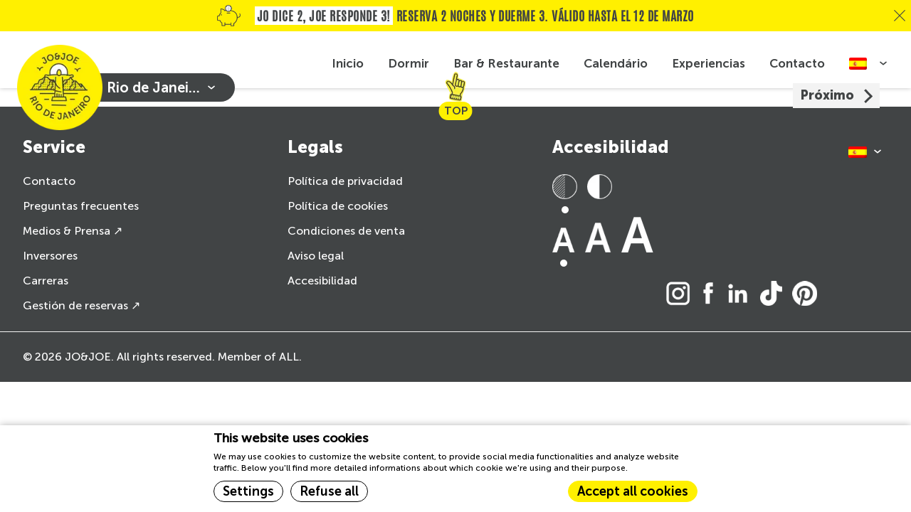

--- FILE ---
content_type: text/html; charset=UTF-8
request_url: https://www.joandjoe.com/rio/es/event/samba-feijoada/
body_size: 17057
content:
<!doctype html>
<!--[if lt IE 9]><html class="no-js no-svg ie lt-ie9 lt-ie8 lt-ie7" lang=&quot;es-ES&quot;> <![endif]-->
<!--[if IE 9]><html class="no-js no-svg ie ie9 lt-ie9 lt-ie8" lang=&quot;es-ES&quot;> <![endif]-->
<!--[if gt IE 9]><!--><html class="no-js no-svg" lang=&quot;es-ES&quot; > <!--<![endif]-->
<head>
    <meta charset="UTF-8">

    <title>   
      Samba &amp; Feijoada - JO&amp;JOE Rio de Janeiro
    </title>

    
    <meta name="viewport" content="width=device-width, initial-scale=1">
    <link rel="stylesheet" href="https://www.joandjoe.com/rio/wp-content/themes/joandjoe-theme/prod/css/style.min.css">
    <link rel="stylesheet" href="https://www.joandjoe.com/rio/wp-content/themes/joandjoe-theme/prod/js/main.min.js">

      <link href="https://www.google-analytics.com" rel="dns-prefetch">
      <link href="https://www.joandjoe.com/rio/wp-content/themes/joandjoe-theme/assets/img/favicon.png" rel="shortcut icon">
      <link href="https://www.joandjoe.com/rio/wp-content/themes/joandjoe-theme/assets/img/favicon.png" rel="apple-touch-icon-precomposed">

               <link
            rel="stylesheet"
            href="https://www.joandjoe.com/jj-booking-engine/swiper-bundle.min.css"
            media="print"
            onload="this.media='all'; this.onload=null;"
          />
            <script type="module" src="https://www.joandjoe.com/jj-booking-engine/build/qwentes.esm.js"></script>
      <link href="https://www.joandjoe.com/jj-booking-engine/build/qwentes.css" rel="stylesheet" />
      
                 <script async defer src="https://joandjoe.twic.pics/?v1&anticipation=0.5&step=50"></script>
          <!-- mu-plugins/macaron-transition -->
<script>(function() {
function setCookie(cookieName, cookieValue, expireDays = 180) {
var date = new Date();
date.setTime(date.getTime() + (expireDays * 24 * 60 * 60 * 1000));
var expires = "expires="+date.toUTCString();
document.cookie = cookieName + "=" + cookieValue + ";" + expires + ";path=/";
}setCookie('accepted_cookies_policies', 1);
})();
</script>
<style>
.__has_DedgeMacaron #macaron_cookie_box, .__has_DedgeMacaron  #macaron_inline_cookie_box {font-family: 'MuseoSans 500',sans-serif;}
.__has_DedgeMacaron #macaron_cookie_box span.macaronbtn a, .__has_DedgeMacaron  #macaron_inline_cookie_box span.macaronbtn a {font-family: 'MuseoSans 700',sans-serif;font-size: 18px;}
.__has_DedgeMacaron .cookie-popup {display: none !important;}
#macaron_cookie_box.type_popin .cookie_wrap .popin_refuse span.macaronbtn.refuse a{border-radius: 0 0 0 0;padding: 5px;}
</style>
<!-- end mu-plugins/macaron-transition -->
	        <!-- DEdge Macaron plugin output ( macaron-utils.min.js ) -->
        <script no-loader type='text/javascript'>
            var dedge_macaron_enabled = true;
			!function(o){function _(n,e){return e.every(function(e){return-1!==n.indexOf(e)})}o.dedge_macaron_is_enabled=function(){return void 0!==o.dedge_macaron_enabled&&o.dedge_macaron_enabled},o.dedge_macaron_get_consent_categories=function(){if(!o.dedge_macaron_is_enabled())return["needed","prefs","stats","ads","unknown"];var e=function(e){e=("; "+document.cookie).split(`; ${e}=`);return 2===e.length?decodeURIComponent(e.pop().split(";").shift()):null}("_deCookiesConsent"),n=[];return n=!1!==e?JSON.parse(e):n},o.dedge_macaron_on_consent=function(e,n,d){d=d||function(){};function o(o,t,e,a){return function(e){var n;r||(o=Array.isArray(o)?o:[o],(n=dedge_macaron_get_consent_categories())&&n.length&&(_(n,o)||_(o,["any"]))?(r=!0,t(n,a,e)):d(n,a,e))}}var t,r=!1;document.addEventListener("_deCookiesConsentGivenVanilla",o(e,n,0,"consentgiven")),t=o(e,n,0,"docready"),/complete|loaded|interactive/.test(document.readyState)?t({detail:"DOMContentAlreadyLoaded"}):document.addEventListener("DOMContentLoaded",function(e){t(e)})},o.dedge_macaron_load_consent_dependent_sections=function(i){var s,e,n;"GIVEN"!==(i=i||"GIVEN")&&"DENIED"!==i||(s="[MacaronCDS("+i+")] ",e=function(){var r="data-macaron-consent-cat";"DENIED"===i&&(r="data-macaron-consent-denied-cat");var c=dedge_macaron_get_consent_categories(),e=jQuery('script[type="application/json"][data-macaron-aware="true"]['+r+"]");0<e.length&&e.each(function(e,n){var o=jQuery(this),t=o.attr(r),a=o.attr("id")||"unknown-"+i+"-"+e,e=(e=t.split(",")).map(function(e){return e.replace(/[^a-z]+/g,"")});if("GIVEN"===i?_(c,e):!_(c,e)){window.console&&console.log(s+"LOAD #"+a+" for "+t);try{var d=JSON.parse(o.text());o.after(d),o.remove()}catch(e){window.console&&console.log(s+"ERROR",e,o,t)}}else window.console&&console.log(s+"SKIP #"+a+". Required="+t+"; Current="+c.join(","))})},"undefined"==typeof jQuery?n=setInterval(function(){"undefined"!=typeof jQuery&&(clearInterval(n),e())},150):e())},o.dedge_macaron_on_consent("any",function(){o.dedge_macaron_load_consent_dependent_sections("GIVEN")}),o.dedge_macaron_on_consent("any",function(){o.dedge_macaron_load_consent_dependent_sections("DENIED")})}(window);        </script>
        <meta name='robots' content='index, follow, max-image-preview:large, max-snippet:-1, max-video-preview:-1' />
<link rel="alternate" hreflang="en" href="https://www.joandjoe.com/rio/en/event/samba-feijoada/" />
<link rel="alternate" hreflang="fr" href="https://www.joandjoe.com/rio/fr/event/samba-feijoada/" />
<link rel="alternate" hreflang="de" href="https://www.joandjoe.com/rio/de/event/samba-feijoada/" />
<link rel="alternate" hreflang="it" href="https://www.joandjoe.com/rio/it/event/samba-feijoada/" />
<link rel="alternate" hreflang="pt-br" href="https://www.joandjoe.com/rio/pt-br/event/samba-feijoada/" />
<link rel="alternate" hreflang="es" href="https://www.joandjoe.com/rio/es/event/samba-feijoada/" />
<link rel="alternate" hreflang="x-default" href="https://www.joandjoe.com/rio/en/event/samba-feijoada/" />

	<!-- This site is optimized with the Yoast SEO plugin v21.5 - https://yoast.com/wordpress/plugins/seo/ -->
	<link rel="canonical" href="https://www.joandjoe.com/rio/es/event/samba-feijoada/" />
	<meta property="og:locale" content="es_ES" />
	<meta property="og:type" content="article" />
	<meta property="og:title" content="Samba &amp; Feijoada - JO&amp;JOE Rio de Janeiro" />
	<meta property="og:url" content="https://www.joandjoe.com/rio/es/event/samba-feijoada/" />
	<meta property="og:site_name" content="JO&amp;JOE Rio de Janeiro" />
	<meta property="article:modified_time" content="2024-08-28T12:21:14+00:00" />
	<meta property="og:image" content="https://www.joandjoe.com/rio/wp-content/uploads/sites/11/2023/03/Logo-Rio.png" />
	<meta property="og:image:width" content="1727" />
	<meta property="og:image:height" content="1727" />
	<meta property="og:image:type" content="image/png" />
	<meta name="twitter:card" content="summary_large_image" />
	<!-- / Yoast SEO plugin. -->


<link rel='stylesheet' id='wp-block-library-css' href='https://www.joandjoe.com/rio/wp-includes/css/dist/block-library/style.min.css?ver=6.4.7' type='text/css' media='all' />
<style id='classic-theme-styles-inline-css' type='text/css'>
/*! This file is auto-generated */
.wp-block-button__link{color:#fff;background-color:#32373c;border-radius:9999px;box-shadow:none;text-decoration:none;padding:calc(.667em + 2px) calc(1.333em + 2px);font-size:1.125em}.wp-block-file__button{background:#32373c;color:#fff;text-decoration:none}
</style>
<style id='global-styles-inline-css' type='text/css'>
body{--wp--preset--color--black: #000000;--wp--preset--color--cyan-bluish-gray: #abb8c3;--wp--preset--color--white: #ffffff;--wp--preset--color--pale-pink: #f78da7;--wp--preset--color--vivid-red: #cf2e2e;--wp--preset--color--luminous-vivid-orange: #ff6900;--wp--preset--color--luminous-vivid-amber: #fcb900;--wp--preset--color--light-green-cyan: #7bdcb5;--wp--preset--color--vivid-green-cyan: #00d084;--wp--preset--color--pale-cyan-blue: #8ed1fc;--wp--preset--color--vivid-cyan-blue: #0693e3;--wp--preset--color--vivid-purple: #9b51e0;--wp--preset--gradient--vivid-cyan-blue-to-vivid-purple: linear-gradient(135deg,rgba(6,147,227,1) 0%,rgb(155,81,224) 100%);--wp--preset--gradient--light-green-cyan-to-vivid-green-cyan: linear-gradient(135deg,rgb(122,220,180) 0%,rgb(0,208,130) 100%);--wp--preset--gradient--luminous-vivid-amber-to-luminous-vivid-orange: linear-gradient(135deg,rgba(252,185,0,1) 0%,rgba(255,105,0,1) 100%);--wp--preset--gradient--luminous-vivid-orange-to-vivid-red: linear-gradient(135deg,rgba(255,105,0,1) 0%,rgb(207,46,46) 100%);--wp--preset--gradient--very-light-gray-to-cyan-bluish-gray: linear-gradient(135deg,rgb(238,238,238) 0%,rgb(169,184,195) 100%);--wp--preset--gradient--cool-to-warm-spectrum: linear-gradient(135deg,rgb(74,234,220) 0%,rgb(151,120,209) 20%,rgb(207,42,186) 40%,rgb(238,44,130) 60%,rgb(251,105,98) 80%,rgb(254,248,76) 100%);--wp--preset--gradient--blush-light-purple: linear-gradient(135deg,rgb(255,206,236) 0%,rgb(152,150,240) 100%);--wp--preset--gradient--blush-bordeaux: linear-gradient(135deg,rgb(254,205,165) 0%,rgb(254,45,45) 50%,rgb(107,0,62) 100%);--wp--preset--gradient--luminous-dusk: linear-gradient(135deg,rgb(255,203,112) 0%,rgb(199,81,192) 50%,rgb(65,88,208) 100%);--wp--preset--gradient--pale-ocean: linear-gradient(135deg,rgb(255,245,203) 0%,rgb(182,227,212) 50%,rgb(51,167,181) 100%);--wp--preset--gradient--electric-grass: linear-gradient(135deg,rgb(202,248,128) 0%,rgb(113,206,126) 100%);--wp--preset--gradient--midnight: linear-gradient(135deg,rgb(2,3,129) 0%,rgb(40,116,252) 100%);--wp--preset--font-size--small: 13px;--wp--preset--font-size--medium: 20px;--wp--preset--font-size--large: 36px;--wp--preset--font-size--x-large: 42px;--wp--preset--spacing--20: 0.44rem;--wp--preset--spacing--30: 0.67rem;--wp--preset--spacing--40: 1rem;--wp--preset--spacing--50: 1.5rem;--wp--preset--spacing--60: 2.25rem;--wp--preset--spacing--70: 3.38rem;--wp--preset--spacing--80: 5.06rem;--wp--preset--shadow--natural: 6px 6px 9px rgba(0, 0, 0, 0.2);--wp--preset--shadow--deep: 12px 12px 50px rgba(0, 0, 0, 0.4);--wp--preset--shadow--sharp: 6px 6px 0px rgba(0, 0, 0, 0.2);--wp--preset--shadow--outlined: 6px 6px 0px -3px rgba(255, 255, 255, 1), 6px 6px rgba(0, 0, 0, 1);--wp--preset--shadow--crisp: 6px 6px 0px rgba(0, 0, 0, 1);}:where(.is-layout-flex){gap: 0.5em;}:where(.is-layout-grid){gap: 0.5em;}body .is-layout-flow > .alignleft{float: left;margin-inline-start: 0;margin-inline-end: 2em;}body .is-layout-flow > .alignright{float: right;margin-inline-start: 2em;margin-inline-end: 0;}body .is-layout-flow > .aligncenter{margin-left: auto !important;margin-right: auto !important;}body .is-layout-constrained > .alignleft{float: left;margin-inline-start: 0;margin-inline-end: 2em;}body .is-layout-constrained > .alignright{float: right;margin-inline-start: 2em;margin-inline-end: 0;}body .is-layout-constrained > .aligncenter{margin-left: auto !important;margin-right: auto !important;}body .is-layout-constrained > :where(:not(.alignleft):not(.alignright):not(.alignfull)){max-width: var(--wp--style--global--content-size);margin-left: auto !important;margin-right: auto !important;}body .is-layout-constrained > .alignwide{max-width: var(--wp--style--global--wide-size);}body .is-layout-flex{display: flex;}body .is-layout-flex{flex-wrap: wrap;align-items: center;}body .is-layout-flex > *{margin: 0;}body .is-layout-grid{display: grid;}body .is-layout-grid > *{margin: 0;}:where(.wp-block-columns.is-layout-flex){gap: 2em;}:where(.wp-block-columns.is-layout-grid){gap: 2em;}:where(.wp-block-post-template.is-layout-flex){gap: 1.25em;}:where(.wp-block-post-template.is-layout-grid){gap: 1.25em;}.has-black-color{color: var(--wp--preset--color--black) !important;}.has-cyan-bluish-gray-color{color: var(--wp--preset--color--cyan-bluish-gray) !important;}.has-white-color{color: var(--wp--preset--color--white) !important;}.has-pale-pink-color{color: var(--wp--preset--color--pale-pink) !important;}.has-vivid-red-color{color: var(--wp--preset--color--vivid-red) !important;}.has-luminous-vivid-orange-color{color: var(--wp--preset--color--luminous-vivid-orange) !important;}.has-luminous-vivid-amber-color{color: var(--wp--preset--color--luminous-vivid-amber) !important;}.has-light-green-cyan-color{color: var(--wp--preset--color--light-green-cyan) !important;}.has-vivid-green-cyan-color{color: var(--wp--preset--color--vivid-green-cyan) !important;}.has-pale-cyan-blue-color{color: var(--wp--preset--color--pale-cyan-blue) !important;}.has-vivid-cyan-blue-color{color: var(--wp--preset--color--vivid-cyan-blue) !important;}.has-vivid-purple-color{color: var(--wp--preset--color--vivid-purple) !important;}.has-black-background-color{background-color: var(--wp--preset--color--black) !important;}.has-cyan-bluish-gray-background-color{background-color: var(--wp--preset--color--cyan-bluish-gray) !important;}.has-white-background-color{background-color: var(--wp--preset--color--white) !important;}.has-pale-pink-background-color{background-color: var(--wp--preset--color--pale-pink) !important;}.has-vivid-red-background-color{background-color: var(--wp--preset--color--vivid-red) !important;}.has-luminous-vivid-orange-background-color{background-color: var(--wp--preset--color--luminous-vivid-orange) !important;}.has-luminous-vivid-amber-background-color{background-color: var(--wp--preset--color--luminous-vivid-amber) !important;}.has-light-green-cyan-background-color{background-color: var(--wp--preset--color--light-green-cyan) !important;}.has-vivid-green-cyan-background-color{background-color: var(--wp--preset--color--vivid-green-cyan) !important;}.has-pale-cyan-blue-background-color{background-color: var(--wp--preset--color--pale-cyan-blue) !important;}.has-vivid-cyan-blue-background-color{background-color: var(--wp--preset--color--vivid-cyan-blue) !important;}.has-vivid-purple-background-color{background-color: var(--wp--preset--color--vivid-purple) !important;}.has-black-border-color{border-color: var(--wp--preset--color--black) !important;}.has-cyan-bluish-gray-border-color{border-color: var(--wp--preset--color--cyan-bluish-gray) !important;}.has-white-border-color{border-color: var(--wp--preset--color--white) !important;}.has-pale-pink-border-color{border-color: var(--wp--preset--color--pale-pink) !important;}.has-vivid-red-border-color{border-color: var(--wp--preset--color--vivid-red) !important;}.has-luminous-vivid-orange-border-color{border-color: var(--wp--preset--color--luminous-vivid-orange) !important;}.has-luminous-vivid-amber-border-color{border-color: var(--wp--preset--color--luminous-vivid-amber) !important;}.has-light-green-cyan-border-color{border-color: var(--wp--preset--color--light-green-cyan) !important;}.has-vivid-green-cyan-border-color{border-color: var(--wp--preset--color--vivid-green-cyan) !important;}.has-pale-cyan-blue-border-color{border-color: var(--wp--preset--color--pale-cyan-blue) !important;}.has-vivid-cyan-blue-border-color{border-color: var(--wp--preset--color--vivid-cyan-blue) !important;}.has-vivid-purple-border-color{border-color: var(--wp--preset--color--vivid-purple) !important;}.has-vivid-cyan-blue-to-vivid-purple-gradient-background{background: var(--wp--preset--gradient--vivid-cyan-blue-to-vivid-purple) !important;}.has-light-green-cyan-to-vivid-green-cyan-gradient-background{background: var(--wp--preset--gradient--light-green-cyan-to-vivid-green-cyan) !important;}.has-luminous-vivid-amber-to-luminous-vivid-orange-gradient-background{background: var(--wp--preset--gradient--luminous-vivid-amber-to-luminous-vivid-orange) !important;}.has-luminous-vivid-orange-to-vivid-red-gradient-background{background: var(--wp--preset--gradient--luminous-vivid-orange-to-vivid-red) !important;}.has-very-light-gray-to-cyan-bluish-gray-gradient-background{background: var(--wp--preset--gradient--very-light-gray-to-cyan-bluish-gray) !important;}.has-cool-to-warm-spectrum-gradient-background{background: var(--wp--preset--gradient--cool-to-warm-spectrum) !important;}.has-blush-light-purple-gradient-background{background: var(--wp--preset--gradient--blush-light-purple) !important;}.has-blush-bordeaux-gradient-background{background: var(--wp--preset--gradient--blush-bordeaux) !important;}.has-luminous-dusk-gradient-background{background: var(--wp--preset--gradient--luminous-dusk) !important;}.has-pale-ocean-gradient-background{background: var(--wp--preset--gradient--pale-ocean) !important;}.has-electric-grass-gradient-background{background: var(--wp--preset--gradient--electric-grass) !important;}.has-midnight-gradient-background{background: var(--wp--preset--gradient--midnight) !important;}.has-small-font-size{font-size: var(--wp--preset--font-size--small) !important;}.has-medium-font-size{font-size: var(--wp--preset--font-size--medium) !important;}.has-large-font-size{font-size: var(--wp--preset--font-size--large) !important;}.has-x-large-font-size{font-size: var(--wp--preset--font-size--x-large) !important;}
.wp-block-navigation a:where(:not(.wp-element-button)){color: inherit;}
:where(.wp-block-post-template.is-layout-flex){gap: 1.25em;}:where(.wp-block-post-template.is-layout-grid){gap: 1.25em;}
:where(.wp-block-columns.is-layout-flex){gap: 2em;}:where(.wp-block-columns.is-layout-grid){gap: 2em;}
.wp-block-pullquote{font-size: 1.5em;line-height: 1.6;}
</style>
<link rel='stylesheet' id='redux-extendify-styles-css' href='https://www.joandjoe.com/rio/wp-content/plugins/redux-framework/redux-core/assets/css/extendify-utilities.css?ver=4.4.9' type='text/css' media='all' />
<link rel='stylesheet' id='wpml-legacy-dropdown-click-0-css' href='https://www.joandjoe.com/rio/wp-content/plugins/sitepress-multilingual-cms/templates/language-switchers/legacy-dropdown-click/style.min.css?ver=1' type='text/css' media='all' />
<script type="text/javascript" src="https://www.joandjoe.com/rio/wp-content/plugins/sitepress-multilingual-cms/templates/language-switchers/legacy-dropdown-click/script.min.js?ver=1" id="wpml-legacy-dropdown-click-0-js"></script>
<script type="text/javascript" src="https://www.joandjoe.com/rio/wp-content/themes/joandjoe-theme/prod/js/main.min.js?ver=6.4.7" id="bundle-js-js"></script>
<link rel="https://api.w.org/" href="https://www.joandjoe.com/rio/es/wp-json/" /><link rel="EditURI" type="application/rsd+xml" title="RSD" href="https://www.joandjoe.com/rio/xmlrpc.php?rsd" />
<link rel='shortlink' href='https://www.joandjoe.com/rio/es/?p=1935' />
<link rel="alternate" type="application/json+oembed" href="https://www.joandjoe.com/rio/es/wp-json/oembed/1.0/embed?url=https%3A%2F%2Fwww.joandjoe.com%2Frio%2Fes%2Fevent%2Fsamba-feijoada%2F" />
<link rel="alternate" type="text/xml+oembed" href="https://www.joandjoe.com/rio/es/wp-json/oembed/1.0/embed?url=https%3A%2F%2Fwww.joandjoe.com%2Frio%2Fes%2Fevent%2Fsamba-feijoada%2F&#038;format=xml" />
        <script>
            (function() {
                // https://github.com/jfriend00/docReady/blob/master/docready.js
                ! function(t, e) {
                    "use strict";
                    t = t || "docReady", e = e || window;
                    var n = [],
                        a = !1,
                        c = !1;

                    function o() {
                        if (!a) {
                            a = !0;
                            for (var t = 0; t < n.length; t++) n[t].fn.call(window, n[t].ctx);
                            n = []
                        }
                    }

                    function d() {
                        "complete" === document.readyState && o()
                    }
                    e[t] = function(t, e) {
                        if ("function" != typeof t) throw TypeError("callback for docReady(fn) must be a function");
                        if (a) {
                            setTimeout(function() {
                                t(e)
                            }, 1);
                            return
                        }
                        n.push({
                            fn: t,
                            ctx: e
                        }), "complete" !== document.readyState && (document.attachEvent || "interactive" !== document.readyState) ? c || (document.addEventListener ? (document.addEventListener("DOMContentLoaded", o, !1), window.addEventListener("load", o, !1)) : (document.attachEvent("onreadystatechange", d), window.attachEvent("onload", o)), c = !0) : setTimeout(o, 1)
                    }
                }("docReady", window);

                var getCurrentDestinationFromUrl = function() {
                    const currentUrl = window.location.href;
                    const path = new URL(currentUrl).pathname;
                    const pathParts = path.split('/').filter(part => part); // Split and filter empty parts
                    const firstPart = pathParts.length > 0 ? pathParts[0] : null;

                    return firstPart;
                };

                docReady(function() {
                    let currentDestionation = getCurrentDestinationFromUrl();
                    let prevSessionSettings = JSON.parse(sessionStorage.getItem('sessionSettings'));
                    let prevLocationFromProgress = JSON.parse(sessionStorage.getItem('bookingProgress'));

                    if (!prevSessionSettings || !prevLocationFromProgress) return

                    const LOCATIONS = {
                        hossegor: {
                            is_disabled: false,
                            name: 'Hossegor',
                            value: 'hossegor',
                            has_chatbot: true,
                            hotel_id: '20834',
                            engine_id: '2XZF',
                            icon: 'https://www.joandjoe.com/paris-gentilly/wp-content/uploads/2023/02/hossegor-menu.png',
                            is_current: false,
                        },
                        'paris-gentilly': {
                            is_disabled: false,
                            name: 'Paris Gentilly',
                            value: 'paris-gentilly',
                            has_chatbot: true,
                            hotel_id: '21183',
                            engine_id: 'JJYX',
                            icon: 'https://www.joandjoe.com/paris-gentilly/wp-content/uploads/2023/02/paris.png',
                            is_current: true,
                        },
                        'paris-nation': {
                            is_disabled: false,
                            name: 'Paris Nation',
                            value: 'paris-nation',
                            has_chatbot: true,
                            hotel_id: '23578',
                            engine_id: 'JJYX',
                            icon: 'https://www.joandjoe.com/paris-gentilly/wp-content/uploads/2023/02/Paris-nation.png',
                            is_current: false,
                        },
                        rio: {
                            is_disabled: false,
                            name: 'Rio de Janeiro',
                            value: 'rio',
                            has_chatbot: false,
                            hotel_id: '26557',
                            engine_id: 'JIU4',
                            icon: 'https://www.joandjoe.com/paris-gentilly/wp-content/uploads/2023/02/Rio.png',
                            is_current: false,
                        },
                        roma: {
                            is_disabled: false,
                            name: 'Roma',
                            value: 'roma',
                            has_chatbot: true,
                            hotel_id: '28104',
                            engine_id: 'JKP7',
                            icon: 'https://www.joandjoe.com/paris-gentilly/wp-content/uploads/2023/03/romA.png',
                            is_current: false,
                        },
                        vienna: {
                            is_disabled: false,
                            name: 'Vienna',
                            value: 'vienna',
                            has_chatbot: true,
                            hotel_id: '25272',
                            engine_id: 'JRV2',
                            icon: 'https://www.joandjoe.com/paris-gentilly/wp-content/uploads/2023/02/Vienna.png',
                            is_current: false,
                        },
                        budapest: {
                            is_disabled: false,
                            name: 'Budapest',
                            value: 'budapest',
                            has_chatbot: true,
                            hotel_id: '30200',
                            engine_id: 'JTVV',
                            icon: 'https://www.joandjoe.com/wp-content/uploads/2025/07/KIWI.png',
                            is_current: false,
                        },
                        auckland: {
                            is_disabled: false,
                            name: 'Auckland',
                            value: 'auckland',
                            has_chatbot: true,
                            hotel_id: '31595',
                            engine_id: 'JL48',
                            icon: 'https://www.joandjoe.com/budapest/wp-content/uploads/2024/12/hungarian-parlement-1.png',
                            is_current: false,
                        },
                    }
                    if (prevSessionSettings?.location?.value != currentDestionation || prevLocationFromProgress?.hotelValue != currentDestionation) {
                        window.console && console.log('Running QW_HOTEL_RESET_SETTINGS_DATA_NOT_DEEPLINKING');

                        prevSessionSettings.location = LOCATIONS[currentDestionation];
                        prevLocationFromProgress.hotelValue = currentDestionation;
                        prevLocationFromProgress.isInProgress = false;
                        prevLocationFromProgress.isAccommodationSatisfied = false;


                        sessionStorage.setItem('sessionSettings', JSON.stringify(prevSessionSettings));
                        sessionStorage.setItem('bookingProgress', JSON.stringify(prevLocationFromProgress));

                    }
                });
            })();
        </script>


<!-- Generated by fusion-booking-engine plugin -->
<script>window.QW_HOTEL_ENV = {"ENDPOINT":"https:\/\/booking-api-hub.decms.eu","ENGINE_ID":"JIUF","LABELS":{"addAnotherRoom":"Agregar otra habitaci\u00f3n","addToCart":"A\u00f1adir a la cesta","addedToYourCart":"Agregado a tu cesta","adults":"Adults  ","adult":"Adulto","amenities":"Amenities","arrival":"Llegada","available":"Disponible","availablePlural":"Disponible","averagePerNight":"Promedio por noche","backToRoomList":"Volver a la lista de habitaciones","bestPrices":"Precios mejores","bookingConditions":"Condiciones de reservas y ventas","bookNow":"Reserva ahora","cancellationPolicy":"Detalles de la tarifa","changeDates":"Cambiar fechas","checkAvailability":"Comprobar disponibilidad","checkout":"Checkout","children":"Ni\u00f1os","child":"Ni\u00f1o","confirmation":"Confirmaci\u00f3n","contacts":"Contactos","country":"Pa\u00eds de residencia","day":"D\u00eda","dates":"Fechas","departure":"Salida","deposit":"Deposito","email":"Correo electr\u00f3nico","emailCaption":"Este es el correo electr\u00f3nico que le enviaremos para su confirmaci\u00f3n","emptyBasket":"Cesta vac\u00eda","extras":"Extras","firstName":"Nombre","guests":"Hu\u00e9spedes","infants":"Infantes","lastName":"Apellido","missingRequiredFields":"* Faltan algunos datos obligatorios","nights":"Noches","numberOfRooms":"N\u00famero de habitaciones","numberOfGuests":"N\u00famero de hu\u00e9spedes","noSufficientRooms":"No hay habitaciones suficientes para sus hu\u00e9spedes","noExtraInYourBasket":"No hay extra en tu cesta","noRooms":"Tu cesta esta vac\u00eda","otherDates":"Otras fechas","otherInfo":"Otra informaci\u00f3n","payNow":"Pagar","person":"Persona","people":"Personas","phone":"N\u00famero de tel\u00e9fono","phoneCaption":"Usaremos esto para comunicaciones urgentes","proceedToCheckout":"Tramitar pedido","pricesFor":"Precios para","quantity":"Cantidad","quoteErrorMessage":"Las habitaciones de su carrito no pod\u00edan recibir a todos los invitados","rate":"Tarifa","room":"Habitaci\u00f3n","rooms":"Habitaciones","roomListCardErrorMessage":"Esta habitaci\u00f3n no est\u00e1 disponible para las fechas seleccionadas, o la tarifa no est\u00e1 disponible con la que est\u00e1 en su carrito","roomQuantity":"Cantidad de habitaciones","service":"Servicio","specialRequest":"Consultas especiales","specialRequestMessage":"D\u00edganos si necesita servicios especiales o solicitudes especiales","subtotal":"Subtotal","taxesExcludedInRoom":"Impuestos excluidos en el precio de la habitaci\u00f3n","taxesIncludedInRoom":"Impuestos incluidos en el precio de la habitaci\u00f3n","taxesaddedInRoom":"Taxes included to the price of the room","termsAndConditionMessage":"He le\u00eddo y acepto los t\u00e9rminos y condiciones y las condiciones de reserva para mi estancia","title":"T\u00edtulo","today":"Hoy","tomorrow":"Ma\u00f1ana","totalFor":"Total para","typeOf":"Edad","viewRoom":"M\u00e1s informaci\u00f3n","viewAllRates":"Ver todas las tarifas","viewMore":"Ver m\u00e1s","yourCartIsEmpty":"Tu cesta esta vac\u00eda","yourRooms":"Sus habitaciones","vatIncluded":"VAT incluido","vatExcluded":"VAT excluido","total":"Total","cityTaxesNotIncluded":"Impuestos municipales (no incluidos)","rateList":"Rate list","promoCodeAdded":"C\u00f3digo promocional agregado","promoCodeRemoved":"C\u00f3digo promocional eliminado","noThanks":"No, gracias","cancellationInsurance":"Seguro de cancelaci\u00f3n","cancellationInsuranceQuestion":"\u00bfQuiere subscribirse al Seguro de cancelaci\u00f3n para","cancellationInsuranceAcceptance":"Al hacer clic en \"S\u00ed\", usted reconoce haber le\u00eddo y aceptado el resumen del seguro, as\u00ed como las condiciones generales de venta del seguro de anulaci\u00f3n.","cancellationInsuranceTermsAndConditions":"Condiciones de venta del seguro de cancelaci\u00f3n","cancellationInsuranceSummary":"Resumen del seguro","yes":"S\u00ed","no":"No","hideRooms":"Ocultar habitaciones","moreInformations":"M\u00e1s informaci\u00f3n","beds":"Camas","bed":"cama","beforeExtrasAddRooms":"Antes de elegir extras, agregue habitaciones a la cesta.","bookThisOffer":"Reserva esta oferta","breakfast":"Desayuno","checkInTime":"Hora de entrada","chooseRoomType":"Tipo de habitaci\u00f3n","equipments":"Equipos","filterBy":"Filtrar por","freeCancellation":"Cancelaci\u00f3n gratis","fromYearsOld":"A partir de 18 a\u00f1os","informationRequest":"Me gustar\u00eda recibir informaci\u00f3n de su propiedad y de la marca JO & JOE","maximum":"M\u00e1ximo","noRatesForSelectedOccupancy":"No hay tarifas para la ocupaci\u00f3n seleccionada, elija otra.","noAvailabilityRooms":"No hay disponibilidad para las fechas de estancia que ha solicitado. Por favor, cambie sus fechas.","noDormSelectable":"No hay disponibilidad para habitaciones compartidas porque hay ni\u00f1os o beb\u00e9s en su sesi\u00f3n de reserva","noPromoAvailable":"Lo siento, parece que la promoci\u00f3n no est\u00e1 disponible","oneOrMoreGuestNeedsToBeAccommodated":"Un hu\u00e9sped m\u00e1s necesita ser acomodado","over18":"Mayores de 18","perNight":"por noche","promoCodeHere":"C\u00f3digo promocional","redirectionPayment":"Ser\u00e1 redirigido a nuestro sitio seguro para ingresar su informaci\u00f3n de pago","removeFromCart":"Eliminar","reset":"Reset","roomDetails":"detalles de la habitaci\u00f3n","salesTermsAndConditions":"T\u00e9rminos y condiciones de venta","saveTimeAtCheckIn":"Ahorre tiempo en el check-in","secureTransaction":"Transacci\u00f3n segura","showRooms":"Mostrar habitaci\u00f2nes","specialOffer":"Oferta especial","startingFrom":"a partir de","under18":"Menor de 18 a\u00f1os","upgradeYourStay":"Upgrades disponibles","upToYearsOld":"Hasta 17 a\u00f1os","whereAreYouGoing":"A d\u00f3nde vas","yourBookingDetails":"Detalles de reserva","IHaveRead":"He le\u00eddo los","andThe":"y la","privacyPolicy":"Pol\u00edtica de privacidad","confirmationAndAgreement":"y confirmo que estoy de acuerdo y los entiendo","moreInformation":"M\u00e1s informaci\u00f3n","mixedDorm":"Dormitorio mixto","femaleDorm":"Dormitorio femenino","add":"A\u00f1adir","all":"Todas","privateRoom":"Habitaci\u00f3n privada","sharedRoom":"Dormitorio mixto","femaleOnlyRoom":"Dormitorio femenino","updateSession":"Actualizar","back":"atr\u00e1s","continueBE":"Continuar","guest":"Hu\u00e9sped","guestsMustBe18yrsOrOlder":"Los hu\u00e9spedes deben ser mayores de 18 a\u00f1os","rateInvalid":"Las tarifas de estas habitaciones no son v\u00e1lidas","rateInvalidDescription":"Lamentamos las molestias, haga clic en el bot\u00f3n de abajo para continuar con su reserva","rateProceed":"Continuar","resetCartWarning":"al continuar con el pago, su carrito se reiniciar\u00e1.","confirm":"Confirmar","mandatoryFields":"Campos Obligatorios","specificSalesConditions":"Condiciones de precios","blindsOnLowerBunkbeds":"Persianas en las literas inferiores","chooseDestination":"Elegir destino","pleaseSelect":"Por favor, seleccione","roomType":"Tipo de habitaci\u00f3n","insertPromoCode":"Insertar c\u00f3digo promocional","apply":"Aplicar","attention":"Atenci\u00f3n.","removePromoCodeAlert":"Al eliminar el promocode se restablecer\u00e1 su cesta.","doYouWantToProced":"\u00bfDesea continuar?","keepit":"No, gu\u00e1rdalo","iamsure":"S\u00ed, estoy seguro","yourBooking":"Su reserva","updateYourSearch":"Actualizar la b\u00fasqueda","updateYourSearchAlert":"La actualizaci\u00f3n de la b\u00fasqueda reiniciar\u00e1 todo y lanzar\u00e1 una nueva sesi\u00f3n de reserva.","chooseYourExtras":"Elija sus extras","checkoutInfo":"Informaci\u00f3n de pago","yourSearch":"Su b\u00fasqueda","edit":"Modificar","chooseDates":"Elija sus fechas","bookingDetails":"Detalles de reserva","allRoomTypes":"Todos los cuartos","allTypes":"Todos los tipos","allRooms":"Todos los cuartos","destination":"Destino","destinations":"Destinos","promoCode":"C\u00f3digo promocional","chooseYourAccommodation":"Elige tu alojamiento","cart":"Cesta","groupsOfFifteen":"Grupos de 15+","invalidPromoCode":"C\u00f3digo de promoci\u00f3n no v\u00e1lido","clickHereGroups":"Click aqu\u00ed","dormGuestsMustBe18yrsOrOlder":"Los hu\u00e9spedes de los dormitorios deben tener 18 a\u00f1os o m\u00e1s","lessInfo":"Menos informaci\u00f3n","close":"Cerrar","sharedBathroom":"Ba\u00f1o compartido","prmAdapted":"PMR adaptada (bajo demanda)","privateRooms":"Habitaciones privadas","sharedDorms":"Dormitorios mixtos","femaleOnlyDorms":"Dormitorios femeninos","excludedTaxes":"Impuestos excluidos"},"IS_MONO_HOTEL":true,"CHILDREN":0,"INFANTS":0};</script>
<!-- END fusion-booking-engine plugin -->
<meta name="generator" content="Redux 4.4.9" /><meta name="generator" content="WPML ver:4.7.6 stt:1,4,3,27,42,2;" />



    <script>
      var _JoAndJoeTrackingDecorator = _JoAndJoeTrackingDecorator || {};
      _JoAndJoeTrackingDecorator.config = {
          autoDecorate: true,
          handleGoogleAnalytics: true, // Set to false if Google Analytics is not implemented yet.
          debug: false // Set to false in prod
      };
  </script>

        <script>
        window.QW_HOTEL_ENV = {
            ENDPOINT: 'https://booking-api-hub.decms.eu',
            ENGINE_ID: 'JIU4',
            HOTEL_ID: '26557',
            ADULTS: 1,
            GUESTS: 1,
            CURRENCY:  'BRL',
            USE_SESSION_STORAGE: true
          };
    </script>
          <script src="//staticaws.fbwebprogram.com/joandjoe_tracking_decorator/decorator.js"></script>

      <!-- Hotjar Tracking Code for Jo&Joe -->
    <script>
      if (window.location.pathname.startsWith('/roma/')) {
            (function(h,o,t,j,a,r){
                h.hj=h.hj||function(){(h.hj.q=h.hj.q||[]).push(arguments)};
                h._hjSettings={hjid:6452285,hjsv:6};
                a=o.getElementsByTagName('head')[0];
                r=o.createElement('script');r.async=1;
                r.src=t+h._hjSettings.hjid+j+h._hjSettings.hjsv;
                a.appendChild(r);
            })(window,document,'https://static.hotjar.com/c/hotjar-','.js?sv=');
        }
    </script>
    
  </head>
          <div class="cookie-popup">
            <div class="cookie-popup__bottom-section">
                <button class=""></button>
            </div>
        </div>


     
          <qw-language style="visibility: hidden; width: 0; height: 0;overflow: hidden;" qw-language-preselected="es"></qw-language>
      
  <body class="event-template-default single single-event postid-1935 isDestination">
    
       
        			 
	
		<div class="banner--wrapper">
							<div class="banner--wrapper__link">
			
							<div class=" icon banner--wrapper__icon  icon--small  ">

	
			<img class="icon " data-twic-src="image:/sites/11/2023/03/juste-prix.png?refresh" alt="" title="">	

	
</div>
				
									<p class="typo--p color-neutral font-anto banner--wrapper__text"> <span class="banner--wrapper__white">Jo dice 2, Joe responde 3!</span> Reserva 2 noches y duerme 3. Válido hasta el 12 de marzo</p>
													<p class="typo--p color-neutral font-anto banner--wrapper__text mobile--banner"> <span class="banner--wrapper__white">Jo dice 2, Joe responde 3!</span> Reserva 2 noches y duerme 3. Válido hasta el 12 de marzo</p>
							
									</div>
				
			<span class="banner--wrapper__close"></span>
		</div>
          <header class="header clear" role="banner">
		<div class="header__logo-nav">
    <div class="logo"
        onclick="window.tracking({
          event: 'GA4event',
          eventName: 'logo_interact',
          event_data: {
            pagename: 'samba &amp;amp; feijoada',
            logo_label_destination: 'rio',
          },
        })">
        <a href="https://www.joandjoe.com/rio/es/" title="Jo&amp;joe logo, go to homepage of website">
          <img class="logo-img  twic-img "   data-twic-src="image:/sites/11/2023/03/Logo-Rio.png?refresh" alt="Jo&amp;joe logo, go to homepage of website" title="Jo&amp;joe logo, go to homepage of website" >
        </a>
    </div>
    <select class="select color-neutral typo--p  selectric-select">
									<option  engine-id="0" hotel-id="0"  value="root">Home</option>
									<option  engine-id="JTVV" hotel-id="30200"  value="budapest">Budapest</option>
									<option  engine-id="2XZF" hotel-id="20834"  value="hossegor">Hossegor</option>
									<option  engine-id="JJYX" hotel-id="21183"  value="paris-gentilly">Paris Gentilly</option>
									<option  engine-id="JJYX" hotel-id="23578"  value="paris-nation">Paris Nation</option>
									<option  engine-id="JIU4" hotel-id="26557"  selected  value="rio">Rio de Janeiro</option>
									<option  engine-id="JKP7" hotel-id="28104"  value="roma">Roma</option>
									<option  engine-id="JRV2" hotel-id="25272"  value="vienna">Vienna</option>
									<option  engine-id="JL48" hotel-id="31595"  value="auckland">Auckland</option>
								</select></div>

<div class="menu">
    <span class="menu__line"></span>
    <span class="menu__line"></span>
    <span class="menu__line"></span>
</div>

    

<div class="header__conteiner--rigth">
            <ul id="menu-header-spanish" class="header__navigation--container"><li class=' menu-item menu-item-type-post_type menu-item-object-page menu-item-home'><a class="menu-item__link typo--p" href="https://www.joandjoe.com/rio/es/" title="Go to page Inicio" onclick="window.tracking({&quot;event&quot;:&quot;GA4event&quot;,&quot;eventName&quot;:&quot;menu_interact&quot;,&quot;event_data&quot;:{&quot;pagename&quot;:&quot;Samba &amp;amp; Feijoada&quot;,&quot;menu_position&quot;:1,&quot;menu_label&quot;:&quot;Inicio&quot;}})" >Inicio</a></li>
<li class=' menu-item menu-item-type-post_type menu-item-object-page'><a class="menu-item__link typo--p" href="https://www.joandjoe.com/rio/es/sleep/" title="Go to page Dormir" onclick="window.tracking({&quot;event&quot;:&quot;GA4event&quot;,&quot;eventName&quot;:&quot;menu_interact&quot;,&quot;event_data&quot;:{&quot;pagename&quot;:&quot;Samba &amp;amp; Feijoada&quot;,&quot;menu_position&quot;:2,&quot;menu_label&quot;:&quot;Dormir&quot;}})" >Dormir</a></li>
<li class=' menu-item menu-item-type-post_type menu-item-object-page'><a class="menu-item__link typo--p" href="https://www.joandjoe.com/rio/es/restaurant-and-bar/" title="Go to page Bar &amp; Restaurante" onclick="window.tracking({&quot;event&quot;:&quot;GA4event&quot;,&quot;eventName&quot;:&quot;menu_interact&quot;,&quot;event_data&quot;:{&quot;pagename&quot;:&quot;Samba &amp;amp; Feijoada&quot;,&quot;menu_position&quot;:3,&quot;menu_label&quot;:&quot;Bar &amp;amp; Restaurante&quot;}})" >Bar &amp; Restaurante</a></li>
<li class=' menu-item menu-item-type-post_type menu-item-object-page'><a class="menu-item__link typo--p" href="https://www.joandjoe.com/rio/es/events/" title="Go to page Calendário" onclick="window.tracking({&quot;event&quot;:&quot;GA4event&quot;,&quot;eventName&quot;:&quot;menu_interact&quot;,&quot;event_data&quot;:{&quot;pagename&quot;:&quot;Samba &amp;amp; Feijoada&quot;,&quot;menu_position&quot;:4,&quot;menu_label&quot;:&quot;Calend\u00e1rio&quot;}})" >Calendário</a></li>
<li class=' menu-item menu-item-type-post_type menu-item-object-page'><a class="menu-item__link typo--p" href="https://www.joandjoe.com/rio/es/dig-deeper/" title="Go to page Experiencias" onclick="window.tracking({&quot;event&quot;:&quot;GA4event&quot;,&quot;eventName&quot;:&quot;menu_interact&quot;,&quot;event_data&quot;:{&quot;pagename&quot;:&quot;Samba &amp;amp; Feijoada&quot;,&quot;menu_position&quot;:5,&quot;menu_label&quot;:&quot;Experiencias&quot;}})" >Experiencias</a></li>
<li class=' menu-item menu-item-type-post_type menu-item-object-page'><a class="menu-item__link typo--p" href="https://www.joandjoe.com/rio/es/contact/" title="Go to page Contacto" onclick="window.tracking({&quot;event&quot;:&quot;GA4event&quot;,&quot;eventName&quot;:&quot;menu_interact&quot;,&quot;event_data&quot;:{&quot;pagename&quot;:&quot;Samba &amp;amp; Feijoada&quot;,&quot;menu_position&quot;:6,&quot;menu_label&quot;:&quot;Contacto&quot;}})" >Contacto</a></li>
</ul>

                            
<div class="wpml-ls-statics-shortcode_actions wpml-ls wpml-ls-legacy-dropdown-click js-wpml-ls-legacy-dropdown-click">
	<ul>

		<li class="wpml-ls-slot-shortcode_actions wpml-ls-item wpml-ls-item-es wpml-ls-current-language wpml-ls-last-item wpml-ls-item-legacy-dropdown-click">

			<a href="#" class="js-wpml-ls-item-toggle wpml-ls-item-toggle">
                                                    <img
            class="wpml-ls-flag"
            src="https://www.joandjoe.com/rio/wp-content/plugins/sitepress-multilingual-cms/res/flags/es.png"
            alt=""
            width=26
            height=16
    /><span class="wpml-ls-native">Español</span></a>

			<ul class="js-wpml-ls-sub-menu wpml-ls-sub-menu">
				
					<li class="wpml-ls-slot-shortcode_actions wpml-ls-item wpml-ls-item-en wpml-ls-first-item">
						<a href="https://www.joandjoe.com/rio/en/event/samba-feijoada/" class="wpml-ls-link">
                                                                <img
            class="wpml-ls-flag"
            src="https://www.joandjoe.com/rio/wp-content/plugins/sitepress-multilingual-cms/res/flags/en.png"
            alt=""
            width=26
            height=16
    /><span class="wpml-ls-display">Inglés</span></a>
					</li>

				
					<li class="wpml-ls-slot-shortcode_actions wpml-ls-item wpml-ls-item-fr">
						<a href="https://www.joandjoe.com/rio/fr/event/samba-feijoada/" class="wpml-ls-link">
                                                                <img
            class="wpml-ls-flag"
            src="https://www.joandjoe.com/rio/wp-content/plugins/sitepress-multilingual-cms/res/flags/fr.png"
            alt=""
            width=26
            height=16
    /><span class="wpml-ls-display">Francés</span></a>
					</li>

				
					<li class="wpml-ls-slot-shortcode_actions wpml-ls-item wpml-ls-item-de">
						<a href="https://www.joandjoe.com/rio/de/event/samba-feijoada/" class="wpml-ls-link">
                                                                <img
            class="wpml-ls-flag"
            src="https://www.joandjoe.com/rio/wp-content/plugins/sitepress-multilingual-cms/res/flags/de.png"
            alt=""
            width=26
            height=16
    /><span class="wpml-ls-display">Alemán</span></a>
					</li>

				
					<li class="wpml-ls-slot-shortcode_actions wpml-ls-item wpml-ls-item-it">
						<a href="https://www.joandjoe.com/rio/it/event/samba-feijoada/" class="wpml-ls-link">
                                                                <img
            class="wpml-ls-flag"
            src="https://www.joandjoe.com/rio/wp-content/plugins/sitepress-multilingual-cms/res/flags/it.png"
            alt=""
            width=26
            height=16
    /><span class="wpml-ls-display">Italiano</span></a>
					</li>

				
					<li class="wpml-ls-slot-shortcode_actions wpml-ls-item wpml-ls-item-pt-br">
						<a href="https://www.joandjoe.com/rio/pt-br/event/samba-feijoada/" class="wpml-ls-link">
                                                                <img
            class="wpml-ls-flag"
            src="https://www.joandjoe.com/rio/wp-content/plugins/sitepress-multilingual-cms/res/flags/pt-br.png"
            alt=""
            width=26
            height=16
    /><span class="wpml-ls-display">Portugués</span></a>
					</li>

							</ul>

		</li>

	</ul>
</div>

            
        </div>

        
</header>

<div class="menu-mobile">
	<div class="menu-mobile__head">
	<div class="menu-mobile__close"></div>
		<p class="menu-mobile__label">Elegir destino</p>
         <select class="select color-neutral typo--p  select-mob ">
									<option  engine-id="0" hotel-id="0"  value="root">Home</option>
									<option  engine-id="JTVV" hotel-id="30200"  value="budapest">Budapest</option>
									<option  engine-id="2XZF" hotel-id="20834"  value="hossegor">Hossegor</option>
									<option  engine-id="JJYX" hotel-id="21183"  value="paris-gentilly">Paris Gentilly</option>
									<option  engine-id="JJYX" hotel-id="23578"  value="paris-nation">Paris Nation</option>
									<option  engine-id="JIU4" hotel-id="26557"  selected  value="rio">Rio de Janeiro</option>
									<option  engine-id="JKP7" hotel-id="28104"  value="roma">Roma</option>
									<option  engine-id="JRV2" hotel-id="25272"  value="vienna">Vienna</option>
									<option  engine-id="JL48" hotel-id="31595"  value="auckland">Auckland</option>
								</select>	</div>

    <ul id="menu-header-spanish-1" class="header__navigation--container"><li class=' menu-item menu-item-type-post_type menu-item-object-page menu-item-home'><a class="menu-item__link typo--p" href="https://www.joandjoe.com/rio/es/" title="Go to page Inicio" onclick="window.tracking({&quot;event&quot;:&quot;GA4event&quot;,&quot;eventName&quot;:&quot;menu_interact&quot;,&quot;event_data&quot;:{&quot;pagename&quot;:&quot;Samba &amp;amp; Feijoada&quot;,&quot;menu_position&quot;:1,&quot;menu_label&quot;:&quot;Inicio&quot;}})" >Inicio</a></li>
<li class=' menu-item menu-item-type-post_type menu-item-object-page'><a class="menu-item__link typo--p" href="https://www.joandjoe.com/rio/es/sleep/" title="Go to page Dormir" onclick="window.tracking({&quot;event&quot;:&quot;GA4event&quot;,&quot;eventName&quot;:&quot;menu_interact&quot;,&quot;event_data&quot;:{&quot;pagename&quot;:&quot;Samba &amp;amp; Feijoada&quot;,&quot;menu_position&quot;:2,&quot;menu_label&quot;:&quot;Dormir&quot;}})" >Dormir</a></li>
<li class=' menu-item menu-item-type-post_type menu-item-object-page'><a class="menu-item__link typo--p" href="https://www.joandjoe.com/rio/es/restaurant-and-bar/" title="Go to page Bar &amp; Restaurante" onclick="window.tracking({&quot;event&quot;:&quot;GA4event&quot;,&quot;eventName&quot;:&quot;menu_interact&quot;,&quot;event_data&quot;:{&quot;pagename&quot;:&quot;Samba &amp;amp; Feijoada&quot;,&quot;menu_position&quot;:3,&quot;menu_label&quot;:&quot;Bar &amp;amp; Restaurante&quot;}})" >Bar &amp; Restaurante</a></li>
<li class=' menu-item menu-item-type-post_type menu-item-object-page'><a class="menu-item__link typo--p" href="https://www.joandjoe.com/rio/es/events/" title="Go to page Calendário" onclick="window.tracking({&quot;event&quot;:&quot;GA4event&quot;,&quot;eventName&quot;:&quot;menu_interact&quot;,&quot;event_data&quot;:{&quot;pagename&quot;:&quot;Samba &amp;amp; Feijoada&quot;,&quot;menu_position&quot;:4,&quot;menu_label&quot;:&quot;Calend\u00e1rio&quot;}})" >Calendário</a></li>
<li class=' menu-item menu-item-type-post_type menu-item-object-page'><a class="menu-item__link typo--p" href="https://www.joandjoe.com/rio/es/dig-deeper/" title="Go to page Experiencias" onclick="window.tracking({&quot;event&quot;:&quot;GA4event&quot;,&quot;eventName&quot;:&quot;menu_interact&quot;,&quot;event_data&quot;:{&quot;pagename&quot;:&quot;Samba &amp;amp; Feijoada&quot;,&quot;menu_position&quot;:5,&quot;menu_label&quot;:&quot;Experiencias&quot;}})" >Experiencias</a></li>
<li class=' menu-item menu-item-type-post_type menu-item-object-page'><a class="menu-item__link typo--p" href="https://www.joandjoe.com/rio/es/contact/" title="Go to page Contacto" onclick="window.tracking({&quot;event&quot;:&quot;GA4event&quot;,&quot;eventName&quot;:&quot;menu_interact&quot;,&quot;event_data&quot;:{&quot;pagename&quot;:&quot;Samba &amp;amp; Feijoada&quot;,&quot;menu_position&quot;:6,&quot;menu_label&quot;:&quot;Contacto&quot;}})" >Contacto</a></li>
</ul>
            
    <div class="menu-mobile__language">
                <p class="menu-mobile__label">Languages</p>
                    
<div class="wpml-ls-statics-shortcode_actions wpml-ls wpml-ls-legacy-dropdown-click js-wpml-ls-legacy-dropdown-click">
	<ul>

		<li class="wpml-ls-slot-shortcode_actions wpml-ls-item wpml-ls-item-es wpml-ls-current-language wpml-ls-last-item wpml-ls-item-legacy-dropdown-click">

			<a href="#" class="js-wpml-ls-item-toggle wpml-ls-item-toggle">
                                                    <img
            class="wpml-ls-flag"
            src="https://www.joandjoe.com/rio/wp-content/plugins/sitepress-multilingual-cms/res/flags/es.png"
            alt=""
            width=26
            height=16
    /><span class="wpml-ls-native">Español</span></a>

			<ul class="js-wpml-ls-sub-menu wpml-ls-sub-menu">
				
					<li class="wpml-ls-slot-shortcode_actions wpml-ls-item wpml-ls-item-en wpml-ls-first-item">
						<a href="https://www.joandjoe.com/rio/en/event/samba-feijoada/" class="wpml-ls-link">
                                                                <img
            class="wpml-ls-flag"
            src="https://www.joandjoe.com/rio/wp-content/plugins/sitepress-multilingual-cms/res/flags/en.png"
            alt=""
            width=26
            height=16
    /><span class="wpml-ls-display">Inglés</span></a>
					</li>

				
					<li class="wpml-ls-slot-shortcode_actions wpml-ls-item wpml-ls-item-fr">
						<a href="https://www.joandjoe.com/rio/fr/event/samba-feijoada/" class="wpml-ls-link">
                                                                <img
            class="wpml-ls-flag"
            src="https://www.joandjoe.com/rio/wp-content/plugins/sitepress-multilingual-cms/res/flags/fr.png"
            alt=""
            width=26
            height=16
    /><span class="wpml-ls-display">Francés</span></a>
					</li>

				
					<li class="wpml-ls-slot-shortcode_actions wpml-ls-item wpml-ls-item-de">
						<a href="https://www.joandjoe.com/rio/de/event/samba-feijoada/" class="wpml-ls-link">
                                                                <img
            class="wpml-ls-flag"
            src="https://www.joandjoe.com/rio/wp-content/plugins/sitepress-multilingual-cms/res/flags/de.png"
            alt=""
            width=26
            height=16
    /><span class="wpml-ls-display">Alemán</span></a>
					</li>

				
					<li class="wpml-ls-slot-shortcode_actions wpml-ls-item wpml-ls-item-it">
						<a href="https://www.joandjoe.com/rio/it/event/samba-feijoada/" class="wpml-ls-link">
                                                                <img
            class="wpml-ls-flag"
            src="https://www.joandjoe.com/rio/wp-content/plugins/sitepress-multilingual-cms/res/flags/it.png"
            alt=""
            width=26
            height=16
    /><span class="wpml-ls-display">Italiano</span></a>
					</li>

				
					<li class="wpml-ls-slot-shortcode_actions wpml-ls-item wpml-ls-item-pt-br">
						<a href="https://www.joandjoe.com/rio/pt-br/event/samba-feijoada/" class="wpml-ls-link">
                                                                <img
            class="wpml-ls-flag"
            src="https://www.joandjoe.com/rio/wp-content/plugins/sitepress-multilingual-cms/res/flags/pt-br.png"
            alt=""
            width=26
            height=16
    /><span class="wpml-ls-display">Portugués</span></a>
					</li>

							</ul>

		</li>

	</ul>
</div>

            </div>
</div>

    
            <div class="qw-booking-form-wrapper booking-header--wrapper booking--mobile-header">
                <span class="qw-close__be--header"></span>
                    <div class="booking" id="booking--header">
      <qw-booking-bar class="booking--scrolling" current-lang="es" qw-booking-bar-default-location='{&quot;hostel&quot;:[{&quot;is_disabled&quot;:false,&quot;name&quot;:&quot;Budapest&quot;,&quot;value&quot;:&quot;budapest&quot;,&quot;has_chatbot&quot;:false,&quot;hotel_id&quot;:&quot;30200&quot;,&quot;engine_id&quot;:&quot;JTVV&quot;,&quot;icon&quot;:&quot;https:\/\/www.joandjoe.com\/rio\/wp-content\/uploads\/2024\/06\/hungarian-parlement.png&quot;,&quot;disable_stay_period&quot;:false,&quot;is_current&quot;:false},{&quot;is_disabled&quot;:false,&quot;name&quot;:&quot;Hossegor&quot;,&quot;value&quot;:&quot;hossegor&quot;,&quot;has_chatbot&quot;:true,&quot;hotel_id&quot;:&quot;20834&quot;,&quot;engine_id&quot;:&quot;2XZF&quot;,&quot;icon&quot;:&quot;https:\/\/www.joandjoe.com\/rio\/wp-content\/uploads\/2023\/02\/hossegor-menu.png&quot;,&quot;disable_stay_period&quot;:{&quot;from&quot;:&quot;2025-11-05&quot;,&quot;to&quot;:&quot;2026-03-26&quot;},&quot;is_current&quot;:false},{&quot;is_disabled&quot;:false,&quot;name&quot;:&quot;Paris Gentilly&quot;,&quot;value&quot;:&quot;paris-gentilly&quot;,&quot;has_chatbot&quot;:true,&quot;hotel_id&quot;:&quot;21183&quot;,&quot;engine_id&quot;:&quot;JJYX&quot;,&quot;icon&quot;:&quot;https:\/\/www.joandjoe.com\/rio\/wp-content\/uploads\/2023\/02\/paris.png&quot;,&quot;disable_stay_period&quot;:false,&quot;is_current&quot;:false},{&quot;is_disabled&quot;:false,&quot;name&quot;:&quot;Paris Nation&quot;,&quot;value&quot;:&quot;paris-nation&quot;,&quot;has_chatbot&quot;:true,&quot;hotel_id&quot;:&quot;23578&quot;,&quot;engine_id&quot;:&quot;JJYX&quot;,&quot;icon&quot;:&quot;https:\/\/www.joandjoe.com\/rio\/wp-content\/uploads\/2023\/02\/Paris-nation.png&quot;,&quot;disable_stay_period&quot;:false,&quot;is_current&quot;:false},{&quot;is_disabled&quot;:false,&quot;name&quot;:&quot;Rio de Janeiro&quot;,&quot;value&quot;:&quot;rio&quot;,&quot;has_chatbot&quot;:false,&quot;hotel_id&quot;:&quot;26557&quot;,&quot;engine_id&quot;:&quot;JIU4&quot;,&quot;icon&quot;:&quot;https:\/\/www.joandjoe.com\/rio\/wp-content\/uploads\/2023\/02\/Rio.png&quot;,&quot;disable_stay_period&quot;:false,&quot;is_current&quot;:true},{&quot;is_disabled&quot;:false,&quot;name&quot;:&quot;Roma&quot;,&quot;value&quot;:&quot;roma&quot;,&quot;has_chatbot&quot;:true,&quot;hotel_id&quot;:&quot;28104&quot;,&quot;engine_id&quot;:&quot;JKP7&quot;,&quot;icon&quot;:&quot;https:\/\/www.joandjoe.com\/rio\/wp-content\/uploads\/2023\/03\/romA.png&quot;,&quot;disable_stay_period&quot;:false,&quot;is_current&quot;:false},{&quot;is_disabled&quot;:false,&quot;name&quot;:&quot;Vienna&quot;,&quot;value&quot;:&quot;vienna&quot;,&quot;has_chatbot&quot;:true,&quot;hotel_id&quot;:&quot;25272&quot;,&quot;engine_id&quot;:&quot;JRV2&quot;,&quot;icon&quot;:&quot;https:\/\/www.joandjoe.com\/rio\/wp-content\/uploads\/2024\/10\/vienna-res.png&quot;,&quot;disable_stay_period&quot;:false,&quot;is_current&quot;:false},{&quot;is_disabled&quot;:false,&quot;name&quot;:&quot;Auckland&quot;,&quot;value&quot;:&quot;auckland&quot;,&quot;has_chatbot&quot;:false,&quot;hotel_id&quot;:&quot;31595&quot;,&quot;engine_id&quot;:&quot;JL48&quot;,&quot;icon&quot;:&quot;https:\/\/www.joandjoe.com\/rio\/wp-content\/uploads\/2025\/07\/KIWI.png&quot;,&quot;disable_stay_period&quot;:false,&quot;is_current&quot;:false}]}'>
      <qw-location-list current-lang="es" qw-location-list-locations='{&quot;hostel&quot;:[{&quot;is_disabled&quot;:false,&quot;name&quot;:&quot;Budapest&quot;,&quot;value&quot;:&quot;budapest&quot;,&quot;has_chatbot&quot;:false,&quot;hotel_id&quot;:&quot;30200&quot;,&quot;engine_id&quot;:&quot;JTVV&quot;,&quot;icon&quot;:&quot;https:\/\/www.joandjoe.com\/rio\/wp-content\/uploads\/2024\/06\/hungarian-parlement.png&quot;,&quot;disable_stay_period&quot;:false,&quot;is_current&quot;:false},{&quot;is_disabled&quot;:false,&quot;name&quot;:&quot;Hossegor&quot;,&quot;value&quot;:&quot;hossegor&quot;,&quot;has_chatbot&quot;:true,&quot;hotel_id&quot;:&quot;20834&quot;,&quot;engine_id&quot;:&quot;2XZF&quot;,&quot;icon&quot;:&quot;https:\/\/www.joandjoe.com\/rio\/wp-content\/uploads\/2023\/02\/hossegor-menu.png&quot;,&quot;disable_stay_period&quot;:{&quot;from&quot;:&quot;2025-11-05&quot;,&quot;to&quot;:&quot;2026-03-26&quot;},&quot;is_current&quot;:false},{&quot;is_disabled&quot;:false,&quot;name&quot;:&quot;Paris Gentilly&quot;,&quot;value&quot;:&quot;paris-gentilly&quot;,&quot;has_chatbot&quot;:true,&quot;hotel_id&quot;:&quot;21183&quot;,&quot;engine_id&quot;:&quot;JJYX&quot;,&quot;icon&quot;:&quot;https:\/\/www.joandjoe.com\/rio\/wp-content\/uploads\/2023\/02\/paris.png&quot;,&quot;disable_stay_period&quot;:false,&quot;is_current&quot;:false},{&quot;is_disabled&quot;:false,&quot;name&quot;:&quot;Paris Nation&quot;,&quot;value&quot;:&quot;paris-nation&quot;,&quot;has_chatbot&quot;:true,&quot;hotel_id&quot;:&quot;23578&quot;,&quot;engine_id&quot;:&quot;JJYX&quot;,&quot;icon&quot;:&quot;https:\/\/www.joandjoe.com\/rio\/wp-content\/uploads\/2023\/02\/Paris-nation.png&quot;,&quot;disable_stay_period&quot;:false,&quot;is_current&quot;:false},{&quot;is_disabled&quot;:false,&quot;name&quot;:&quot;Rio de Janeiro&quot;,&quot;value&quot;:&quot;rio&quot;,&quot;has_chatbot&quot;:false,&quot;hotel_id&quot;:&quot;26557&quot;,&quot;engine_id&quot;:&quot;JIU4&quot;,&quot;icon&quot;:&quot;https:\/\/www.joandjoe.com\/rio\/wp-content\/uploads\/2023\/02\/Rio.png&quot;,&quot;disable_stay_period&quot;:false,&quot;is_current&quot;:true},{&quot;is_disabled&quot;:false,&quot;name&quot;:&quot;Roma&quot;,&quot;value&quot;:&quot;roma&quot;,&quot;has_chatbot&quot;:true,&quot;hotel_id&quot;:&quot;28104&quot;,&quot;engine_id&quot;:&quot;JKP7&quot;,&quot;icon&quot;:&quot;https:\/\/www.joandjoe.com\/rio\/wp-content\/uploads\/2023\/03\/romA.png&quot;,&quot;disable_stay_period&quot;:false,&quot;is_current&quot;:false},{&quot;is_disabled&quot;:false,&quot;name&quot;:&quot;Vienna&quot;,&quot;value&quot;:&quot;vienna&quot;,&quot;has_chatbot&quot;:true,&quot;hotel_id&quot;:&quot;25272&quot;,&quot;engine_id&quot;:&quot;JRV2&quot;,&quot;icon&quot;:&quot;https:\/\/www.joandjoe.com\/rio\/wp-content\/uploads\/2024\/10\/vienna-res.png&quot;,&quot;disable_stay_period&quot;:false,&quot;is_current&quot;:false},{&quot;is_disabled&quot;:false,&quot;name&quot;:&quot;Auckland&quot;,&quot;value&quot;:&quot;auckland&quot;,&quot;has_chatbot&quot;:false,&quot;hotel_id&quot;:&quot;31595&quot;,&quot;engine_id&quot;:&quot;JL48&quot;,&quot;icon&quot;:&quot;https:\/\/www.joandjoe.com\/rio\/wp-content\/uploads\/2025\/07\/KIWI.png&quot;,&quot;disable_stay_period&quot;:false,&quot;is_current&quot;:false}]}'></qw-location-list>
      <qw-calendar qw-calendar-id="calendar-header" qw-locations-list="{&quot;hostel&quot;:[{&quot;is_disabled&quot;:false,&quot;name&quot;:&quot;Budapest&quot;,&quot;value&quot;:&quot;budapest&quot;,&quot;has_chatbot&quot;:false,&quot;hotel_id&quot;:&quot;30200&quot;,&quot;engine_id&quot;:&quot;JTVV&quot;,&quot;icon&quot;:&quot;https:\/\/www.joandjoe.com\/rio\/wp-content\/uploads\/2024\/06\/hungarian-parlement.png&quot;,&quot;disable_stay_period&quot;:false,&quot;is_current&quot;:false},{&quot;is_disabled&quot;:false,&quot;name&quot;:&quot;Hossegor&quot;,&quot;value&quot;:&quot;hossegor&quot;,&quot;has_chatbot&quot;:true,&quot;hotel_id&quot;:&quot;20834&quot;,&quot;engine_id&quot;:&quot;2XZF&quot;,&quot;icon&quot;:&quot;https:\/\/www.joandjoe.com\/rio\/wp-content\/uploads\/2023\/02\/hossegor-menu.png&quot;,&quot;disable_stay_period&quot;:{&quot;from&quot;:&quot;2025-11-05&quot;,&quot;to&quot;:&quot;2026-03-26&quot;},&quot;is_current&quot;:false},{&quot;is_disabled&quot;:false,&quot;name&quot;:&quot;Paris Gentilly&quot;,&quot;value&quot;:&quot;paris-gentilly&quot;,&quot;has_chatbot&quot;:true,&quot;hotel_id&quot;:&quot;21183&quot;,&quot;engine_id&quot;:&quot;JJYX&quot;,&quot;icon&quot;:&quot;https:\/\/www.joandjoe.com\/rio\/wp-content\/uploads\/2023\/02\/paris.png&quot;,&quot;disable_stay_period&quot;:false,&quot;is_current&quot;:false},{&quot;is_disabled&quot;:false,&quot;name&quot;:&quot;Paris Nation&quot;,&quot;value&quot;:&quot;paris-nation&quot;,&quot;has_chatbot&quot;:true,&quot;hotel_id&quot;:&quot;23578&quot;,&quot;engine_id&quot;:&quot;JJYX&quot;,&quot;icon&quot;:&quot;https:\/\/www.joandjoe.com\/rio\/wp-content\/uploads\/2023\/02\/Paris-nation.png&quot;,&quot;disable_stay_period&quot;:false,&quot;is_current&quot;:false},{&quot;is_disabled&quot;:false,&quot;name&quot;:&quot;Rio de Janeiro&quot;,&quot;value&quot;:&quot;rio&quot;,&quot;has_chatbot&quot;:false,&quot;hotel_id&quot;:&quot;26557&quot;,&quot;engine_id&quot;:&quot;JIU4&quot;,&quot;icon&quot;:&quot;https:\/\/www.joandjoe.com\/rio\/wp-content\/uploads\/2023\/02\/Rio.png&quot;,&quot;disable_stay_period&quot;:false,&quot;is_current&quot;:true},{&quot;is_disabled&quot;:false,&quot;name&quot;:&quot;Roma&quot;,&quot;value&quot;:&quot;roma&quot;,&quot;has_chatbot&quot;:true,&quot;hotel_id&quot;:&quot;28104&quot;,&quot;engine_id&quot;:&quot;JKP7&quot;,&quot;icon&quot;:&quot;https:\/\/www.joandjoe.com\/rio\/wp-content\/uploads\/2023\/03\/romA.png&quot;,&quot;disable_stay_period&quot;:false,&quot;is_current&quot;:false},{&quot;is_disabled&quot;:false,&quot;name&quot;:&quot;Vienna&quot;,&quot;value&quot;:&quot;vienna&quot;,&quot;has_chatbot&quot;:true,&quot;hotel_id&quot;:&quot;25272&quot;,&quot;engine_id&quot;:&quot;JRV2&quot;,&quot;icon&quot;:&quot;https:\/\/www.joandjoe.com\/rio\/wp-content\/uploads\/2024\/10\/vienna-res.png&quot;,&quot;disable_stay_period&quot;:false,&quot;is_current&quot;:false},{&quot;is_disabled&quot;:false,&quot;name&quot;:&quot;Auckland&quot;,&quot;value&quot;:&quot;auckland&quot;,&quot;has_chatbot&quot;:false,&quot;hotel_id&quot;:&quot;31595&quot;,&quot;engine_id&quot;:&quot;JL48&quot;,&quot;icon&quot;:&quot;https:\/\/www.joandjoe.com\/rio\/wp-content\/uploads\/2025\/07\/KIWI.png&quot;,&quot;disable_stay_period&quot;:false,&quot;is_current&quot;:false}]}"></qw-calendar>
      <qw-guest></qw-guest>
      <qw-room-type-list qw-room-type-list-typology="list"></qw-room-type-list>
    </qw-booking-bar>
</div>            </div>
      


    

  
        
    
  

<qw-update-search
qw-update-search-default-location='{&quot;hostel&quot;:[{&quot;is_disabled&quot;:false,&quot;name&quot;:&quot;Budapest&quot;,&quot;value&quot;:&quot;budapest&quot;,&quot;has_chatbot&quot;:false,&quot;hotel_id&quot;:&quot;30200&quot;,&quot;engine_id&quot;:&quot;JTVV&quot;,&quot;icon&quot;:&quot;https:\/\/www.joandjoe.com\/rio\/wp-content\/uploads\/2024\/06\/hungarian-parlement.png&quot;,&quot;disable_stay_period&quot;:false,&quot;is_current&quot;:false},{&quot;is_disabled&quot;:false,&quot;name&quot;:&quot;Hossegor&quot;,&quot;value&quot;:&quot;hossegor&quot;,&quot;has_chatbot&quot;:true,&quot;hotel_id&quot;:&quot;20834&quot;,&quot;engine_id&quot;:&quot;2XZF&quot;,&quot;icon&quot;:&quot;https:\/\/www.joandjoe.com\/rio\/wp-content\/uploads\/2023\/02\/hossegor-menu.png&quot;,&quot;disable_stay_period&quot;:{&quot;from&quot;:&quot;2025-11-05&quot;,&quot;to&quot;:&quot;2026-03-26&quot;},&quot;is_current&quot;:false},{&quot;is_disabled&quot;:false,&quot;name&quot;:&quot;Paris Gentilly&quot;,&quot;value&quot;:&quot;paris-gentilly&quot;,&quot;has_chatbot&quot;:true,&quot;hotel_id&quot;:&quot;21183&quot;,&quot;engine_id&quot;:&quot;JJYX&quot;,&quot;icon&quot;:&quot;https:\/\/www.joandjoe.com\/rio\/wp-content\/uploads\/2023\/02\/paris.png&quot;,&quot;disable_stay_period&quot;:false,&quot;is_current&quot;:false},{&quot;is_disabled&quot;:false,&quot;name&quot;:&quot;Paris Nation&quot;,&quot;value&quot;:&quot;paris-nation&quot;,&quot;has_chatbot&quot;:true,&quot;hotel_id&quot;:&quot;23578&quot;,&quot;engine_id&quot;:&quot;JJYX&quot;,&quot;icon&quot;:&quot;https:\/\/www.joandjoe.com\/rio\/wp-content\/uploads\/2023\/02\/Paris-nation.png&quot;,&quot;disable_stay_period&quot;:false,&quot;is_current&quot;:false},{&quot;is_disabled&quot;:false,&quot;name&quot;:&quot;Rio de Janeiro&quot;,&quot;value&quot;:&quot;rio&quot;,&quot;has_chatbot&quot;:false,&quot;hotel_id&quot;:&quot;26557&quot;,&quot;engine_id&quot;:&quot;JIU4&quot;,&quot;icon&quot;:&quot;https:\/\/www.joandjoe.com\/rio\/wp-content\/uploads\/2023\/02\/Rio.png&quot;,&quot;disable_stay_period&quot;:false,&quot;is_current&quot;:true},{&quot;is_disabled&quot;:false,&quot;name&quot;:&quot;Roma&quot;,&quot;value&quot;:&quot;roma&quot;,&quot;has_chatbot&quot;:true,&quot;hotel_id&quot;:&quot;28104&quot;,&quot;engine_id&quot;:&quot;JKP7&quot;,&quot;icon&quot;:&quot;https:\/\/www.joandjoe.com\/rio\/wp-content\/uploads\/2023\/03\/romA.png&quot;,&quot;disable_stay_period&quot;:false,&quot;is_current&quot;:false},{&quot;is_disabled&quot;:false,&quot;name&quot;:&quot;Vienna&quot;,&quot;value&quot;:&quot;vienna&quot;,&quot;has_chatbot&quot;:true,&quot;hotel_id&quot;:&quot;25272&quot;,&quot;engine_id&quot;:&quot;JRV2&quot;,&quot;icon&quot;:&quot;https:\/\/www.joandjoe.com\/rio\/wp-content\/uploads\/2024\/10\/vienna-res.png&quot;,&quot;disable_stay_period&quot;:false,&quot;is_current&quot;:false},{&quot;is_disabled&quot;:false,&quot;name&quot;:&quot;Auckland&quot;,&quot;value&quot;:&quot;auckland&quot;,&quot;has_chatbot&quot;:false,&quot;hotel_id&quot;:&quot;31595&quot;,&quot;engine_id&quot;:&quot;JL48&quot;,&quot;icon&quot;:&quot;https:\/\/www.joandjoe.com\/rio\/wp-content\/uploads\/2025\/07\/KIWI.png&quot;,&quot;disable_stay_period&quot;:false,&quot;is_current&quot;:false}]}'
  qw-update-search-title="Actualizar la búsqueda"
  qw-update-search-service-info="{&quot;title&quot;:&quot;Atenci\u00f3n.&quot;,&quot;details&quot;:&quot;La actualizaci\u00f3n de la b\u00fasqueda reiniciar\u00e1 todo y lanzar\u00e1 una nueva sesi\u00f3n de reserva.&quot;,&quot;imageSrc&quot;:&quot;https:\/\/www.joandjoe.com\/rio\/wp-content\/themes\/joandjoe-theme\/assets\/img\/modal-search-people.png&quot;}"
  qw-update-search-message="null"
  qw-update-search-messages="null"
></qw-update-search>
    
    <div class="wrapper   ">
      	    </div>

                                                                                                                                                                                                                                              
                         
            <footer class="footer" role="contentinfo">
                <div class="footer__item footer__item--heading">
                    <div class="heading__top-link">
                        <div class="top-link">
                            <img class="top-link__image twic-img" data-twic-src="image:/static/top.png?refresh"  alt="Back to top icon" title="Back to top icon">
                            <span class="top-link__text color-neutral typo--p">top</span>
                        </div>

                    </div>
                                        <a
                        href="https://www.joandjoe.com/rio/es/sleep/"
                        class="heading__destinations"
                        title="Próximo"
                        >
                        <p class="typo--p color-neutral">Próximo</p>
                        <img class="twic-img"  data-twic-src="image:/static/arrow-right.svg?refresh" title="Próximo" alt="arrow">
                    </a>
                </div>
                <div class="footer__item footer__item--content">

                    <div class="footer-content__item footer-content__item--menu service--menu">
                        <div class="heading">
                            <h3 class="item-title typo--medium-text">Service</h3>
                        </div>
                        <ul id=" " class="menu typo--label services--menu"><li id="menu-item-1409" class="menu-item menu-item-type-post_type menu-item-object-page menu-item-1409"><a href="https://www.joandjoe.com/rio/es/contact/">Contacto</a></li>
<li id="menu-item-1410" class="menu-item menu-item-type-post_type menu-item-object-page menu-item-1410"><a href="https://www.joandjoe.com/rio/es/faq/">Preguntas frecuentes</a></li>
<li id="menu-item-1412" class="menu-item menu-item-type-custom menu-item-object-custom menu-item-1412"><a target="_blank" rel="noopener" href="https://ennismore.com/press/">Medios &#038; Prensa ↗</a></li>
<li id="menu-item-1425" class="menu-item menu-item-type-custom menu-item-object-custom menu-item-1425"><a target="_blank" rel="noopener" href="https://www.joandjoe.com/es/investors/">Inversores</a></li>
<li id="menu-item-1426" class="menu-item menu-item-type-custom menu-item-object-custom menu-item-1426"><a target="_blank" rel="noopener" href="https://www.joandjoe.com/es/careers/">Carreras</a></li>
<li id="menu-item-1427" class="menu-item menu-item-type-custom menu-item-object-custom menu-item-1427"><a target="_blank" rel="noopener" href="https://www.secure-hotel-booking.com/modification/reservation/JIU4/">Gestión de reservas ↗</a></li>
</ul>
                    </div>

                    <div class="footer-content__item footer-content__item--menu legal--menu">
                        <div class="heading">
                            <h3 class="item-title typo--medium-text">Legals</h3>
                        </div>
                            <ul id=" " class="menu typo--label legals--menu"><li id="menu-item-1631" class="menu-item menu-item-type-custom menu-item-object-custom menu-item-1631"><a href="https://www.joandjoe.com/es/ennismore-privacy-policy/">Política de privacidad</a></li>
<li id="menu-item-1445" class="menu-item menu-item-type-custom menu-item-object-custom menu-item-1445"><a target="_blank" rel="noopener" href="https://www.joandjoe.com/es/cookies-policy/">Política de cookies</a></li>
<li id="menu-item-1446" class="menu-item menu-item-type-custom menu-item-object-custom menu-item-1446"><a target="_blank" rel="noopener" href="https://www.joandjoe.com/es/terms-and-conditions/">Condiciones de venta</a></li>
<li id="menu-item-1447" class="menu-item menu-item-type-custom menu-item-object-custom menu-item-1447"><a target="_blank" rel="noopener" href="https://www.joandjoe.com/es/disclaimer/">Aviso legal</a></li>
<li id="menu-item-1638" class="menu-item menu-item-type-custom menu-item-object-custom menu-item-1638"><a href="https://www.joandjoe.com/es/accessibility/">Accesibilidad</a></li>
</ul>
                    </div>

                    <div class="footer-content__item footer-content__item--accessibility">
                        <h3 class="item-title typo--medium-text">Accesibilidad</h3>
                        <div class="item-accessibility">
                            <div class="item__wrapper">
                                <div id="accessibility-contrast--standard" class="accessibility-btn accessibility-btn--contrast"><img data-twic-src="image:/static/accessibility-contrast-1.png?refresh" alt="accessibility" title="accessibility"></div>
                                <div id="accessibility-contrast--high" class="accessibility-btn accessibility-btn--contrast"><img data-twic-src="image:/static/accessibility-contrast-2.png?refresh" alt="accessibility" title="accessibility"></div>
                            </div>
                            <div class="item__wrapper">
                                <div id="accessibility-font--standard" class="accessibility-btn accessibility-btn--font"><img data-twic-src="image:/static/accessibility-font-1.png?refresh" alt="accessibility" title="accessibility"></div>
                                <div id="accessibility-font--medium" class="accessibility-btn accessibility-btn--font"><img data-twic-src="image:/static/accessibility-font-2.png?refresh" alt="accessibility" title="accessibility"></div>
                                <div id="accessibility-font--big" class="accessibility-btn accessibility-btn--font"><img data-twic-src="image:/static/accessibility-font-3.png?refresh" alt="accessibility" title="accessibility"></div>
                            </div>
                        </div>
                    </div>


                                         
                    <div class="footer-content__item footer-content__item--social">

                                                    
<div class="wpml-ls-statics-shortcode_actions wpml-ls wpml-ls-legacy-dropdown-click js-wpml-ls-legacy-dropdown-click">
	<ul>

		<li class="wpml-ls-slot-shortcode_actions wpml-ls-item wpml-ls-item-es wpml-ls-current-language wpml-ls-last-item wpml-ls-item-legacy-dropdown-click">

			<a href="#" class="js-wpml-ls-item-toggle wpml-ls-item-toggle">
                                                    <img
            class="wpml-ls-flag"
            src="https://www.joandjoe.com/rio/wp-content/plugins/sitepress-multilingual-cms/res/flags/es.png"
            alt=""
            width=26
            height=16
    /><span class="wpml-ls-native">Español</span></a>

			<ul class="js-wpml-ls-sub-menu wpml-ls-sub-menu">
				
					<li class="wpml-ls-slot-shortcode_actions wpml-ls-item wpml-ls-item-en wpml-ls-first-item">
						<a href="https://www.joandjoe.com/rio/en/event/samba-feijoada/" class="wpml-ls-link">
                                                                <img
            class="wpml-ls-flag"
            src="https://www.joandjoe.com/rio/wp-content/plugins/sitepress-multilingual-cms/res/flags/en.png"
            alt=""
            width=26
            height=16
    /><span class="wpml-ls-display">Inglés</span></a>
					</li>

				
					<li class="wpml-ls-slot-shortcode_actions wpml-ls-item wpml-ls-item-fr">
						<a href="https://www.joandjoe.com/rio/fr/event/samba-feijoada/" class="wpml-ls-link">
                                                                <img
            class="wpml-ls-flag"
            src="https://www.joandjoe.com/rio/wp-content/plugins/sitepress-multilingual-cms/res/flags/fr.png"
            alt=""
            width=26
            height=16
    /><span class="wpml-ls-display">Francés</span></a>
					</li>

				
					<li class="wpml-ls-slot-shortcode_actions wpml-ls-item wpml-ls-item-de">
						<a href="https://www.joandjoe.com/rio/de/event/samba-feijoada/" class="wpml-ls-link">
                                                                <img
            class="wpml-ls-flag"
            src="https://www.joandjoe.com/rio/wp-content/plugins/sitepress-multilingual-cms/res/flags/de.png"
            alt=""
            width=26
            height=16
    /><span class="wpml-ls-display">Alemán</span></a>
					</li>

				
					<li class="wpml-ls-slot-shortcode_actions wpml-ls-item wpml-ls-item-it">
						<a href="https://www.joandjoe.com/rio/it/event/samba-feijoada/" class="wpml-ls-link">
                                                                <img
            class="wpml-ls-flag"
            src="https://www.joandjoe.com/rio/wp-content/plugins/sitepress-multilingual-cms/res/flags/it.png"
            alt=""
            width=26
            height=16
    /><span class="wpml-ls-display">Italiano</span></a>
					</li>

				
					<li class="wpml-ls-slot-shortcode_actions wpml-ls-item wpml-ls-item-pt-br">
						<a href="https://www.joandjoe.com/rio/pt-br/event/samba-feijoada/" class="wpml-ls-link">
                                                                <img
            class="wpml-ls-flag"
            src="https://www.joandjoe.com/rio/wp-content/plugins/sitepress-multilingual-cms/res/flags/pt-br.png"
            alt=""
            width=26
            height=16
    /><span class="wpml-ls-display">Portugués</span></a>
					</li>

							</ul>

		</li>

	</ul>
</div>

                        
                                                <div class="item-socials  five-items>">
                                                    <a
                                title="Go to an external page Instagram"
                                href="https://www.instagram.com/joandjoe.rio/"
                                target="_blank"
                                rel="noopener"
                                >
                                <img data-twic-src="image:/static/instagram.png?refresh" alt="social" titl="instagram">
                            </a>
                                                                                    <a
                                href="https://www.facebook.com/JOJOE-Rio-102395829033427"
                                title="Go to an external page Facebook"
                                target="_blank"
                                rel="noopener"
                                >
                                <img data-twic-src="image:/static/facebook.png?refresh" alt="social" title="facebook">
                            </a>
                                                                                      <a
                                href="https://www.linkedin.com/company/joandjoe/"
                                title="Go to an external page Linkedin"
                                target="_blank"
                                rel="noopener"
                                >
                                <img data-twic-src="image:/static/linkedin.png?refresh" alt="social"title="linkedin">
                            </a>
                                                                                     <a
                                href="https://www.tiktok.com/@jo.and.joe"
                                title="Go to an external page Tiktok"
                                target="_blank"
                                rel="noopener"
                                >
                                <img data-twic-src="image:/static/tik-tok.png?refresh" alt="social" title="tiktok">
                            </a>
                                                                                     <a
                                href="https://www.pinterest.fr/joandjoe_/"
                                title="Go to an external page Pinterest"
                                target="_blank"
                                rel="noopener"
                                >
                                <img data-twic-src="image:/static/pinterest.png?refresh" alt="social" title="pinterest">
                            </a>
                                                     </div>
                                             </div>
                                     </div>

                <div class="footer__item footer__item--legals typo--label  five-items">
                    <div class="typo--label  legals-item">
                        © 2026 JO&amp;JOE. All rights reserved. Member of ALL.
                    </div>
                    <a target="_blank" href="" class="item-logo">
                        <img 
                            data-twic-src="image:?refresh" 
                            alt="Accor icon"
                            title="Accor icon"
                            >
                    </a>
                    <p class="typo--label legals-item">
                              
                        </p>

                </div>
            </footer>
                                        
                                 <div class="modal modal-external-property">
        <div class="modal--container bg-color-neutral--100">
            <div class="modal--container--border">
                <div class="modal__close"></div>
                <div class="modal-external-property__title typo--h2"></div>
                <div class="modal-external-property__body typo--label"></div>
                    <div
                        class="heading__btn modal--link typo--medium-text color-neutral" 
                        title=""
                    >
                        
                    </div>
            </div>
        </div>
    </div>
                    </div>
        
        <script>window.QW_HOTEL_ENV.LABELS = {"addAnotherRoom":"Agregar otra habitaci\u00f3n","addToCart":"A\u00f1adir a la cesta","addedToYourCart":"Agregado a tu cesta","adults":"Adultos","adult":"Adulto","amenities":"Amenities","arrival":"Llegada","available":"Disponible","availablePlural":"Disponible","averagePerNight":"Promedio por noche","backToRoomList":"Volver a la lista de habitaciones","bestPrices":"Precios mejores","bookingConditions":"Condiciones de reservas y ventas","bookNow":"Reserva ahora","cancellationPolicy":"Tarifa & impuestos","changeDates":"Cambiar fechas","checkAvailability":"Comprobar disponibilidad","checkout":"Checkout","children":"Ni\u00f1os","child":"Ni\u00f1o","confirmation":"Confirmaci\u00f3n","contacts":"Contactos","country":"Pa\u00eds de residencia","day":"D\u00eda","dates":"Fechas","departure":"Salida","deposit":"Deposito","email":"Correo electr\u00f3nico","emailCaption":"Este es el correo electr\u00f3nico que le enviaremos para su confirmaci\u00f3n","emptyBasket":"Cesta vac\u00eda","extras":"Extras","firstName":"Nombre","guests":"Hu\u00e9spedes","infants":"Infantes","lastName":"Apellido","missingRequiredFields":"* Faltan algunos datos obligatorios","nights":"Noches","numberOfRooms":"N\u00famero de habitaciones","numberOfGuests":"N\u00famero de hu\u00e9spedes","noSufficientRooms":"No hay habitaciones suficientes para sus hu\u00e9spedes","noExtraInYourBasket":"No hay extra en tu cesta","noRooms":"No hay habitaciones","otherDates":"Otras fechas","otherInfo":"Otra informaci\u00f3n","payNow":"Pagar ahora","person":"Persona","people":"Personas","phone":"N\u00famero de tel\u00e9fono","phoneCaption":"Usaremos esto para comunicaciones urgentes","proceedToCheckout":"Tramitar pedido","pricesFor":"Precios para","quantity":"Cantidad","quoteErrorMessage":"Las habitaciones de su carrito no pod\u00edan recibir a todos los invitados","rate":"Tarifa","room":"Habitaci\u00f3n","rooms":"Habitaciones","roomListCardErrorMessage":"Esta habitaci\u00f3n no est\u00e1 disponible para las fechas seleccionadas, o la tarifa no est\u00e1 disponible con la que est\u00e1 en su carrito","roomQuantity":"Cantidad de habitaciones","service":"Servicio","specialRequest":"Consultas especiales","specialRequestMessage":"D\u00edganos si necesita servicios especiales o solicitudes especiales","subtotal":"Subtotal","taxesExcludedInRoom":"Impuestos excluidos en el precio de la habitaci\u00f3n","taxesIncludedInRoom":"Impuestos incluidos en el precio de la habitaci\u00f3n","taxesaddedInRoom":"Impuestos a\u00f1adidos al precio de la habitaci\u00f3n","termsAndConditionMessage":"He le\u00eddo y acepto los t\u00e9rminos y condiciones y las condiciones de reserva para mi estancia","title":"T\u00edtulo","today":"Hoy","tomorrow":"Ma\u00f1ana","totalFor":"Total para","typeOf":"Edad","viewRoom":"Ver habitaci\u00f3n","viewAllRates":"Ver todas las tarifas","viewMore":"Ver m\u00e1s","yourCartIsEmpty":"Tu cesta esta vac\u00eda","yourRooms":"Sus habitaciones","vatIncluded":"VAT incluido","vatExcluded":"VAT excluido","total":"Total","cityTaxesNotIncluded":"Impuestos municipales (no incluidos)","promoCodeAdded":"C\u00f3digo promocional agregado","promoCodeRemoved":"C\u00f3digo promocional eliminado","noThanks":"No, gracias","cancellationInsurance":"Seguro de cancelaci\u00f3n","cancellationInsuranceQuestion":"\u00bfQuiere subscribirse al Seguro de cancelaci\u00f3n para","cancellationInsuranceAcceptance":"Al hacer clic en \"S\u00ed\", usted reconoce haber le\u00eddo y aceptado el resumen del seguro, as\u00ed como las condiciones generales de venta del seguro de anulaci\u00f3n.","cancellationInsuranceTermsAndConditions":"Condiciones de venta del seguro de cancelaci\u00f3n","cancellationInsuranceSummary":"Resumen del seguro","yes":"S\u00ed","no":"No","hideRooms":"Ocultar habitaciones","moreInformations":"M\u00e1s informaci\u00f3n","beds":"Camas","bed":"cama","beforeExtrasAddRooms":"Antes de elegir extras, agregue habitaciones a la cesta.","bookThisOffer":"Reserva esta oferta","breakfast":"Desayuno","checkInTime":"Hora de entrada","chooseRoomType":"Tipo de habitaci\u00f3n","equipments":"Equipos","filterBy":"Filtrar por","freeCancellation":"Cancelaci\u00f3n gratis","fromYearsOld":"A partir de 18 a\u00f1os","informationRequest":"Me gustar\u00eda recibir informaci\u00f3n de su propiedad y de la marca JO & JOE","maximum":"M\u00e1ximo","noRatesForSelectedOccupancy":"No hay tarifas para la ocupaci\u00f3n seleccionada, elija otra.","noAvailabilityRooms":"No hay disponibilidad para las fechas de estancia que ha solicitado. Por favor, cambie sus fechas.","noDormSelectable":"No hay disponibilidad para habitaciones compartidas porque hay ni\u00f1os o beb\u00e9s en su sesi\u00f3n de reserva","noPromoAvailable":"Lo siento, parece que la promoci\u00f3n ya no est\u00e1 disponible","oneOrMoreGuestNeedsToBeAccommodated":"Un hu\u00e9sped m\u00e1s necesita ser acomodado","over18":"Mayores de 18","perNight":"por noche","promoCodeHere":"C\u00f3digo promocional","redirectionPayment":"Ser\u00e1 redirigido a nuestro sitio seguro para ingresar su informaci\u00f3n de pago","removeFromCart":"Eliminar","reset":"Reset","roomDetails":"detalles de la habitaci\u00f3n","salesTermsAndConditions":"T\u00e9rminos y condiciones de venta","saveTimeAtCheckIn":"Ahorre tiempo en el check-in","secureTransaction":"Transacci\u00f3n segura","showRooms":"Mostrar habitaci\u00f2nes","specialOffer":"Oferta especial","startingFrom":"A partir de","under18":"Menor de 18 a\u00f1os","upgradeYourStay":"Upgrades disponibles","upToYearsOld":"Hasta 17 a\u00f1os","whereAreYouGoing":"A d\u00f3nde vas","yourBookingDetails":"Detalles de reserva","IHaveRead":"He le\u00eddo los","andThe":"y la","privacyPolicy":"Pol\u00edtica de privacidad","confirmationAndAgreement":"y confirmo que estoy de acuerdo y los entiendo","moreInformation":"M\u00e1s informaci\u00f3n","mixedDorm":"Dormitorio mixto","femaleDorm":"S\u00f3lo mujeres","maleDorm":"S\u00f3lo hombres","add":"A\u00f1adir","all":"Todas","privateRoom":"Habitaci\u00f3n privada","sharedRoom":"Dormitorio mixto","femaleOnlyRoom":"Dormitorio femenino","updateSession":"Actualizar","back":"atr\u00e1s","continueBE":"Continuar","guest":"Hu\u00e9sped","guestsMustBe18yrsOrOlder":"Los hu\u00e9spedes deben ser mayores de 18 a\u00f1os","rateInvalid":"Las tarifas de estas habitaciones no son v\u00e1lidas","rateInvalidDescription":"Lamentamos las molestias, haga clic en el bot\u00f3n de abajo para continuar con su reserva","rateProceed":"Continuar","resetCartWarning":"al continuar con el pago, su carrito se reiniciar\u00e1.","confirm":"Confirmar","mandatoryFields":"Campos Obligatorios","specificSalesConditions":"Condiciones de precios","blindsOnLowerBunkbeds":"Persianas en las literas inferiores","chooseDestination":"Elegir destino","pleaseSelect":"Por favor, seleccione","roomType":"Tipo de habitaci\u00f3n","insertPromoCode":"Insertar c\u00f3digo promocional","apply":"Aplicar","attention":"Atenci\u00f3n.","removePromoCodeAlert":"Al eliminar el promocode se restablecer\u00e1 su cesta.","doYouWantToProced":"\u00bfDesea continuar?","keepit":"No, gu\u00e1rdalo","iamsure":"S\u00ed, estoy seguro","yourBooking":"Su reserva","updateYourSearch":"Actualizar la b\u00fasqueda","updateYourSearchAlert":"La actualizaci\u00f3n de la b\u00fasqueda reiniciar\u00e1 todo y lanzar\u00e1 una nueva sesi\u00f3n de reserva.","chooseYourExtras":"Elija sus extras","checkoutInfo":"Informaci\u00f3n de pago","yourSearch":"Su b\u00fasqueda","edit":"Modificar","chooseDates":"Elija sus fechas","allRoomTypes":"Todos los cuartos","allTypes":"Todos los tipos","allRooms":"Todos los cuartos","destination":"Destino","destinations":"Destinos","promoCode":"C\u00f3digo promocional","chooseYourAccommodation":"Elige tu alojamiento","cart":"Cesta","groupsOfFifteen":"Grupos de 15+","invalidPromoCode":"C\u00f3digo de promoci\u00f3n no v\u00e1lido","clickHereGroups":"Click aqu\u00ed","dormGuestsMustBe18yrsOrOlder":"Los hu\u00e9spedes de los dormitorios deben tener 18 a\u00f1os o m\u00e1s","lessInfo":"Menos informaci\u00f3n","close":"Cerrar","sharedBathroom":"Ba\u00f1o compartido","prmAdapted":"PMR adaptada (bajo demanda)","privateRooms":"Habitaciones privadas","sharedDorms":"Dormitorios mixtos","femaleOnlyDorms":"Dormitorios femeninos","maleOnlyDorms":"Dormitorios masculinos","excludedTaxes":"Impuestos excluidos","halfBoard":"Media pensi\u00f3n","extraNotAvailable":"Extras no disponibles para esta estancia","creditCard":"Tarjeta de cr\u00e9dito","infoCreditCard":"Se requerir\u00e1 una tarjeta de cr\u00e9dito v\u00e1lida a la llegada como garant\u00eda.","invalidDates":"Las fechas no est\u00e1n disponibles."};</script><script>var map_activities_latlong= {
    "latLong": [],
    "label": [],
    "address": [],
    "category": [],
    "link": [],
    "link_url": []
};</script>

<script>var jo_theme_locations_js = {
    "hostel": [
        {
            "is_disabled": false,
            "name": "Choose destination",
            "value": "root",
            "has_chatbot": true,
            "hotel_id": "0",
            "engine_id": "0",
            "icon": false,
            "disable_stay_period": false,
            "starting_date": null,
            "ending_date": null,
            "is_current": false
        },
        {
            "is_disabled": false,
            "name": "Budapest",
            "value": "budapest",
            "has_chatbot": false,
            "hotel_id": "30200",
            "engine_id": "JTVV",
            "icon": "https:\/\/www.joandjoe.com\/rio\/wp-content\/uploads\/2024\/06\/hungarian-parlement.png",
            "disable_stay_period": false,
            "starting_date": "2025-06-01",
            "ending_date": "2025-09-28",
            "is_current": false
        },
        {
            "is_disabled": false,
            "name": "Hossegor",
            "value": "hossegor",
            "has_chatbot": true,
            "hotel_id": "20834",
            "engine_id": "2XZF",
            "icon": "https:\/\/www.joandjoe.com\/rio\/wp-content\/uploads\/2023\/02\/hossegor-menu.png",
            "disable_stay_period": true,
            "starting_date": "2025-11-05",
            "ending_date": "2026-03-26",
            "is_current": false
        },
        {
            "is_disabled": false,
            "name": "Paris Gentilly",
            "value": "paris-gentilly",
            "has_chatbot": true,
            "hotel_id": "21183",
            "engine_id": "JJYX",
            "icon": "https:\/\/www.joandjoe.com\/rio\/wp-content\/uploads\/2023\/02\/paris.png",
            "disable_stay_period": false,
            "starting_date": null,
            "ending_date": null,
            "is_current": false
        },
        {
            "is_disabled": false,
            "name": "Paris Nation",
            "value": "paris-nation",
            "has_chatbot": true,
            "hotel_id": "23578",
            "engine_id": "JJYX",
            "icon": "https:\/\/www.joandjoe.com\/rio\/wp-content\/uploads\/2023\/02\/Paris-nation.png",
            "disable_stay_period": false,
            "starting_date": null,
            "ending_date": null,
            "is_current": false
        },
        {
            "is_disabled": false,
            "name": "Rio de Janeiro",
            "value": "rio",
            "has_chatbot": false,
            "hotel_id": "26557",
            "engine_id": "JIU4",
            "icon": "https:\/\/www.joandjoe.com\/rio\/wp-content\/uploads\/2023\/02\/Rio.png",
            "disable_stay_period": false,
            "starting_date": null,
            "ending_date": null,
            "is_current": true
        },
        {
            "is_disabled": false,
            "name": "Roma",
            "value": "roma",
            "has_chatbot": true,
            "hotel_id": "28104",
            "engine_id": "JKP7",
            "icon": "https:\/\/www.joandjoe.com\/rio\/wp-content\/uploads\/2023\/03\/romA.png",
            "disable_stay_period": false,
            "starting_date": null,
            "ending_date": null,
            "is_current": false
        },
        {
            "is_disabled": false,
            "name": "Vienna",
            "value": "vienna",
            "has_chatbot": true,
            "hotel_id": "25272",
            "engine_id": "JRV2",
            "icon": "https:\/\/www.joandjoe.com\/rio\/wp-content\/uploads\/2024\/10\/vienna-res.png",
            "disable_stay_period": false,
            "starting_date": null,
            "ending_date": null,
            "is_current": false
        },
        {
            "is_disabled": false,
            "name": "Auckland",
            "value": "auckland",
            "has_chatbot": false,
            "hotel_id": "31595",
            "engine_id": "JL48",
            "icon": "https:\/\/www.joandjoe.com\/rio\/wp-content\/uploads\/2025\/07\/KIWI.png",
            "disable_stay_period": false,
            "starting_date": "2025-10-07",
            "ending_date": "2025-11-09",
            "is_current": false
        }
    ]
};</script><script>var map_latlong= [
    "-22.939528,-43.2038367"
];</script>

<script>var jo_theme_uri = "https://www.joandjoe.com/rio/wp-content/themes/joandjoe-theme";</script>
<script>var booking_link = {"link":"https:\/\/www.joandjoe.com\/rio\/es\/contact\/","target":""};</script>
<script>var icl_vars = {"current_language":"es","icl_home":"https:\/\/www.joandjoe.com\/rio\/es\/","ajax_url":"https:\/\/www.joandjoe.com\/rio\/wp-admin\/admin-ajax.php"};</script>
<script>var lan = "es";</script>    <!-- checkout-link-decorator -->
    <script>
        if (typeof window.QW_HOTEL_ENV !== 'undefined') {
            window.QW_HOTEL_ENV.LINK_DECORATOR_FN = function(url) {
                window.console && console.log('LINK_DECORATOR_FN Decorate', url);
                if (typeof _GA4CrossDomain !== 'undefined' && typeof _GA4CrossDomain.decorateURL === 'function') {
                    try {
                        url = _GA4CrossDomain.decorateURL(url);
                    } catch (e) {
                        // Do nothing. This catch() block is for ad blockers.
                    }
                }
                // Return the original url if the decorator failed loading or is not available yet.
                return url;
            };
        }
    </script>

    <!-- END checkout-link-decorator -->

<script>
		    var gmtKeyFromPhp = "GTM-N6BFV3N"; 

		    var trackingHotelBrandCodeFromPhp = "JOE"; 

		    var trackingHotelCityNameFromPhp = "Rio de Janeiro"; 

		    var trackingHotelRidCodeFromPhp = "B467"; 

		    var trackingHotelCountryCodeFromPhp = "br"; 

		    var trackingHotelPropertyNameFromPhp = "rio de janeiro"; 

		    var pageNameFromPhp = "samba &#038; feijoada"; 

		    var pageSlugFromPhp = "samba-feijoada"; 

		    var propertyNameFromPhp = "rio"; 

		    var emailFromPhp = "rio@joandjoe.com"; 

		</script>        <!-- DEdge Macaron plugin output -->
        <script no-loader type='text/javascript'>
            __deCookieToken = "eyJhbGciOiJIUzI1NiIsInR5cCI6IkpXVCJ9.eyJzY29wZXMiOiJ3d3cuam9hbmRqb2UuY29tIiwiaWF0IjoxNjI0NTQ1Mjc1LCJqdGkiOiI5MTVhMGVlZi01MDdmLTRjOTMtYjIxMC1kYWYwZGRkODhlZWYifQ.vokewiK4T8reejBGS8OOl6uDWGZG6Vcm82Nk7XDYZus";
            __deCookiesCustom = [];
            __deCookiesStrings = {};
            __deCookiesConfig = {"consent_mode_v2":false,"tpl":"minimal","show_refuse_button":true,"show_close_button":false,"alwaysInjectBanner":false,"dny_ac_dft":false,"privacy_policy":"https:\/\/www.joandjoe.com\/es\/cookies-policy\/"};
            __deCookiesScriptUrl = "https:\/\/macaron-assets.d-edge-webstudio.com\/decookie.min.js?ver=1720689208";
            !function(a,o,n){function t(e){window.dataLayer=window.dataLayer||[],window.console&&console.log("Pushing to DL",e),dataLayer.push(e)}var e,i,d,r,s,c,l;i=function(){window[a]=function(t){if(void 0!==t&&void 0!==t.cookies&&null!==t){var e=window.__deCookiesCustom||[];if(0<e.length){for(var o=0;o<e.length;o++){var n=function(e,o){for(var n=0;n<t.cookies.length;n++)if(t.cookies[n].name===e&&t.cookies[n].domain===o)return t.cookies[n];return!1}(e[o].name,e[o].domain);!1===n?t.cookies.push(e[o]):"undefined"!=typeof jQuery&&jQuery.extend(!0,n,e[o])}window.console&&console.log&&console.log("MACARON Final list of cookies",t.cookies)}}else window.console&&console.log(a," Cookie data is null. failing gracefully")},window.__deCookieMustacheDataFilter=function(e){"function"==typeof dedge_macaron_override_mustache_data&&dedge_macaron_override_mustache_data(e)},jQuery(document).on("__macaron_loaded",function(){var e;"undefined"!=typeof dataLayer&&(window.__deCookieClasses=__deCookies.consentGivenOn,t({event:"macaronLoaded"}),e=__deCookiesConfig.tpl||"minimal",t({macaronTemplate:e}))}),jQuery(document).on("__macaron_deps_loaded",function(){var e="undefined"!=typeof __deCookiesStrings?__deCookiesStrings:{};"undefined"!=typeof __deCookieI18n&&(__deCookieI18n=jQuery.extend(!0,__deCookieI18n,e))}),jQuery(document).on("_deCookiesConsentGiven",function(e){var o=Array.prototype.slice.call(arguments,1);"undefined"!=typeof dataLayer&&(window.__deCookieClasses=o,t({event:"macaronConsentGiven",macaronConsentClasses:o}))}),dedge_macaron_on_consent("any",function(n){var e=__deCookiesConfig.tpl||"minimal";t({macaronTemplate:e}),t({event:"macaronConsent",macaronCategories:n}),document.dispatchEvent(new CustomEvent("macaronConsentVanilla",{detail:{consent:n}})),jQuery(document).trigger("macaronConsent",{consent:n}),jQuery.each(n,function(e,o){t({event:"macaronConsent_"+o,macaronCategories:n}),document.dispatchEvent(new CustomEvent("macaronConsentVanilla_"+o,{detail:{consent:n}})),jQuery(document).trigger("macaronConsent_"+o,{consent:n})})});var e=document.createElement("script");e.setAttribute("async",!0),e.setAttribute("data-config",JSON.stringify(n)),e.type="text/javascript",e.id="de-macaron-script",e.src=o,((document.getElementsByTagName("head")||[null])[0]||document.getElementsByTagName("script")[0].parentNode).appendChild(e)},void 0!==(e="jQuery")&&void 0!==i&&(e.constructor!==Array&&(e=[e]),void 0===d&&(d=100),r="$_onAvailableIntervals",s="$_onAvailableCallbacks",window[r]=window[r]||[],window[s]=window[s]||[],window[s].push(i),i=window[s].length-1,window[r].push(setInterval((c=i,l=e,function(){for(var e=!0,o=0;o<l.length;o++)e=e&&function(e){e=e.split(".");for(var o=window[e.shift()];o&&e.length;)o=o[e.shift()];return void 0!==o}(l[o]);e&&(clearInterval(window[r][c]),void 0!==window[s][c]&&window[s][c]())}),d)))}("__deCookieResponseFilter",__deCookiesScriptUrl,__deCookiesConfig);        </script>
        <style id="macaron-css-variables" type="text/css">body #macaron_cookie_box {--macaron-banner-bg: #FFFFFF; --macaron-maincta-bg: #fff000; --macaron-maincta-text: #000000; --macaron-maincta-h-bg: #fff000; --macaron-maincta-h-text: #000000; --macaron-choosecta-bg: #FFFFFF; --macaron-choosecta-text: #000000; --macaron-choosecta-h-bg: #FFFFFF; --macaron-choosecta-h-text: #000000; --macaron-othercta-bg: #000000; --macaron-othercta-text: #FFFFFF; --macaron-othercta-h-bg: #666666; --macaron-othercta-h-text: #FFFFFF; --macaron-cookielist-border: #000000; --macaron-text-color: #000000; --macaron-cookie-th-bg: #EEEEEE; --macaron-cookie-tr-border: #DDDDDD; --macaron-onoff-switch: #FFFFFF; --macaron-onoff-off-bg: #CCCCCC; --macaron-onoff-off-border: #CCCCCC; --macaron-onoff-on-bg: #fff000; --macaron-onoff-on-border: #fff000; --macaron-popin-underlay-bg: #FFFFFF; --macaron-onoff-radius-out: 24px; --macaron-onoff-radius-in: 16px; --macaron-onoff-dis-opacity: 0.3; --macaron-cta-dis-opacity: 0.3; --macaron-popin-underlay-opacity: 0.5; --macaron-cta-radius: 24px; --macaron-box-zindex: 9999999999999999999999999999;} </style>
        
        
    
     
      <div class="modal modal-be">
		<div class="modal--container bg-color-neutral--100">
				<div class="modal__title"><p class="typo--h3">Las tarifas de estas habitaciones no son válidas</p></div>
				<p class="modal__desc typo--p">Lamentamos las molestias, haga clic en el botón de abajo para continuar con su reserva</p>
				<button class="modal__button">Continuar</button>
		</div>
</div>          </body>
</html>

--- FILE ---
content_type: text/css
request_url: https://www.joandjoe.com/rio/wp-content/themes/joandjoe-theme/prod/css/style.min.css
body_size: 48815
content:
:root{--rtrkt-button-trigger-font-family: "MuseoSans 900", "Segoe UI", Helvetica, Arial, sans-serif, "Apple Color Emoji", "Segoe UI Emoji", "Segoe UI Symbol" !important;--rtrkt-button-trigger-font-size: 20px !important;--rtrkt-button-trigger-foreground-color: #474747 !important}*{box-sizing:border-box;margin:0;-webkit-font-smoothing:antialiased;-moz-osx-font-smoothing:grayscale;text-rendering:optimizeLegibility}/*! normalize.css v2.1.3 | MIT License | git.io/normalize */article,aside,details,figcaption,figure,footer,header,hgroup,main,nav,section,summary{display:block}audio,canvas,video{display:inline-block}audio:not([controls]){display:none;height:0}[hidden],template{display:none}html{font-family:sans-serif;-ms-text-size-adjust:100%;-webkit-text-size-adjust:100%}body{margin:0}a{background:rgba(0,0,0,0)}a:focus{outline:thin dotted}a:active,a:hover{outline:0}h1{font-size:2em;margin:.67em 0}abbr[title]{border-bottom:1px dotted}b,strong{font-weight:bold}dfn{font-style:italic}hr{-moz-box-sizing:content-box;box-sizing:content-box;height:0}mark{background:#ff0;color:#000}code,kbd,pre,samp{font-family:monospace,serif;font-size:1em}pre{white-space:pre-wrap}q{quotes:"“" "”" "‘" "’"}small{font-size:80%}sub,sup{font-size:75%;line-height:0;position:relative;vertical-align:baseline}sup{top:-0.5em}sub{bottom:-0.25em}img{border:0}svg:not(:root){overflow:hidden}figure{margin:0}fieldset{border:1px solid silver;margin:0 2px;padding:.35em .625em .75em}legend{border:0;padding:0}button,input,select,textarea{font-family:inherit;font-size:100%;margin:0}button,input{line-height:normal}button,select{text-transform:none}button,html input[type=button],input[type=reset],input[type=submit]{-webkit-appearance:button;cursor:pointer}button[disabled],html input[disabled]{cursor:default}input[type=checkbox],input[type=radio]{box-sizing:border-box;padding:0}input[type=search]{-webkit-appearance:textfield;-moz-box-sizing:content-box;-webkit-box-sizing:content-box;box-sizing:content-box}input[type=search]::-webkit-search-cancel-button,input[type=search]::-webkit-search-decoration{-webkit-appearance:none}button::-moz-focus-inner,input::-moz-focus-inner{border:0;padding:0}textarea{overflow:auto;vertical-align:top}table{border-collapse:collapse;border-spacing:0}@font-face{font-family:"MuseoSans 900";src:url(.././fonts/MuseoSans_900.woff2) format("woff2"),url(.././fonts/MuseoSans_900.woff) format("woff");font-weight:normal;font-style:normal;font-display:swap;-webkit-font-smoothing:antialiased;-moz-osx-font-smoothing:grayscale;text-rendering:optimizeLegibility}@font-face{font-family:"MuseoSans 700";src:url(.././fonts/MuseoSans_700.woff2) format("woff2"),url(.././fonts/MuseoSans_700.woff) format("woff");font-weight:normal;font-style:normal;font-display:swap;-webkit-font-smoothing:antialiased;-moz-osx-font-smoothing:grayscale;text-rendering:optimizeLegibility}@font-face{font-family:"MuseoSans 500";src:url(.././fonts/MuseoSans_500.woff2) format("woff2"),url(.././fonts/MuseoSans_500.woff) format("woff");font-weight:normal;font-style:normal;font-display:swap;-webkit-font-smoothing:antialiased;-moz-osx-font-smoothing:grayscale;text-rendering:optimizeLegibility}@font-face{font-family:"Antonio Regular";src:url(.././fonts/Antonio-Regular.woff2) format("woff2"),url(.././fonts/Antonio-Regular.woff) format("woff");font-weight:normal;font-style:normal;font-display:swap;-webkit-font-smoothing:antialiased;-moz-osx-font-smoothing:grayscale;text-rendering:optimizeLegibility}@font-face{font-family:"Lobster";src:url(.././fonts/Lobster.woff2) format("woff2"),url(.././fonts/Lobster.woff) format("woff");font-weight:normal;font-style:normal;font-display:swap;-webkit-font-smoothing:antialiased;-moz-osx-font-smoothing:grayscale;text-rendering:optimizeLegibility}.color-accent{color:#fff000}.bg-color-accent{background-color:#fff000}.color-dark{color:#000}.bg-color-dark{background-color:#000}.color-neutral{color:#414445}.bg-color-neutral{background-color:#414445}.color-light{color:#e6e8e8}.bg-color-light{background-color:#e6e8e8}.color-lighter{color:#f3f3f3}.bg-color-lighter{background-color:#f3f3f3}.color-lightest{color:#fff}.bg-color-lightest{background-color:#fff}.font-museo-b{font-family:"MuseoSans 900",sans-serif}.font-museo-m{font-family:"MuseoSans 700",sans-serif}.font-museo-r{font-family:"MuseoSans 500",sans-serif}.font-anto{font-family:"Antonio Regular",sans-serif}.font-lobster{font-family:"Lobster",sans-serif}.typo--usp{font-size:30px}@media only screen and (max-width: 1550px){.typo--usp{font-size:26px}}@media only screen and (max-width: 1024px){.typo--usp{font-size:22px}}@media only screen and (max-width: 738px){.typo--usp{font-size:20px}}.typo--medium-text{font-size:24px}@media only screen and (max-width: 1550px){.typo--medium-text{font-size:20px}}@media only screen and (max-width: 1024px){.typo--medium-text{font-size:16px}}.typo--p{font-size:20px}@media only screen and (max-width: 1550px){.typo--p{font-size:18px}}@media only screen and (max-width: 1024px){.typo--p{font-size:16px}}.typo--label{font-size:18px}@media only screen and (max-width: 1550px){.typo--label{font-size:16px}}@media only screen and (max-width: 1024px){.typo--label{font-size:14px}}.typo--sublabel{font-size:16px}@media only screen and (max-width: 1550px){.typo--sublabel{font-size:14px}}@media only screen and (max-width: 1024px){.typo--sublabel{font-size:12px}}.error404{background-color:#fff000}.error404 footer.footer{display:none}.error404 .wrapper{height:calc(var(--viewportHeight, 1vh)*100)}.error404 .header{background-color:#fff}.error404 .header .menu__line{background-color:#414445}.error404 .header .select{color:#414445}.error404 .header .header__logo-nav .logo{border-radius:50%;box-shadow:0 3px 3px 0 rgba(0,0,0,.13)}.error404__main{height:85%;width:80%;margin:auto;margin-top:80px;display:flex;flex-direction:column;align-items:center;justify-content:flex-end;font-family:"MuseoSans 900",sans-serif}.error404__main .heading{text-align:center;margin:auto;display:flex;flex-direction:column;align-items:center}.error404__main .heading img{max-width:100%}@media only screen and (max-width: 738px){.error404__main .heading .egg{max-height:calc(var(--viewportHeight, 1vh)*15)}}.error404__main .subtitle{display:flex}.error404__footer{height:15%;width:90vw;margin:auto;padding:0;display:flex;flex-wrap:wrap;justify-content:space-around;align-items:center;border-top:dotted 4px #000;list-style:none}.error404__footer a{font-size:20px;color:#414445;font-family:"MuseoSans 900",sans-serif}@media only screen and (max-width: 738px){.error404__footer{justify-content:space-between}.error404__footer .footer-item{width:50%;padding:0 14px}}/*! Flickity v2.3.0
https://flickity.metafizzy.co
---------------------------------------------- */.flickity-enabled{position:relative}.flickity-enabled:focus{outline:none}.flickity-viewport{overflow:hidden;position:relative;height:100%}.flickity-slider{position:absolute;width:100%;height:100%}.flickity-enabled.is-draggable{-webkit-tap-highlight-color:rgba(0,0,0,0);-webkit-user-select:none;-moz-user-select:none;-ms-user-select:none;user-select:none}.flickity-enabled.is-draggable .flickity-viewport{cursor:move;cursor:-webkit-grab;cursor:grab}.flickity-enabled.is-draggable .flickity-viewport.is-pointer-down{cursor:-webkit-grabbing;cursor:grabbing}.flickity-button{position:absolute;background:rgba(255,255,255,.75);border:none;color:#333}.flickity-button:hover{background:#fff;cursor:pointer}.flickity-button:focus{outline:none;box-shadow:none}.flickity-button:active{opacity:.6}.flickity-button:disabled{opacity:.3;cursor:auto;pointer-events:none}.flickity-button-icon{fill:currentColor}.flickity-prev-next-button{top:50%;width:44px;height:44px;border-radius:50%;transform:translateY(-50%)}.flickity-prev-next-button.previous{left:10px}.flickity-prev-next-button.next{right:10px}.flickity-rtl .flickity-prev-next-button.previous{left:auto;right:10px}.flickity-rtl .flickity-prev-next-button.next{right:auto;left:10px}.flickity-prev-next-button .flickity-button-icon{position:absolute;left:20%;top:20%;width:60%;height:60%}.flickity-page-dots{position:absolute;width:100%;bottom:-25px;padding:0;margin:0;list-style:none;text-align:center;line-height:1}.flickity-rtl .flickity-page-dots{direction:rtl}.flickity-page-dots .dot{display:inline-block;width:10px;height:10px;margin:0 8px;background:#333;border-radius:50%;opacity:.25;cursor:pointer}.flickity-page-dots .dot.is-selected{opacity:1}.flickity-enabled.is-fade .flickity-slider>*{pointer-events:none;z-index:0}.flickity-enabled.is-fade .flickity-slider>.is-selected{pointer-events:auto;z-index:1}.section__content.content--double{padding:0 44px}@media only screen and (max-width: 1024px){.section__content.content--double{padding:0 24px}}@media only screen and (max-width: 738px){.section__content.content--double{padding:0}}.section__content.content--double .blocks{display:flex;justify-content:center;align-items:flex-start}@media only screen and (max-width: 1024px){.section__content.content--double .blocks{flex-direction:column;justify-content:flex-start;align-items:center}}.section__content.content--double .blocks.blocks--double{padding:34px 0}@media only screen and (max-width: 1280px){.section__content.content--double .blocks.blocks--double{padding:24px 0}}@media only screen and (max-width: 1024px){.section__content.content--double .blocks.blocks--double{padding:14px 0}}@media only screen and (max-width: 738px){.section__content.content--double .blocks.blocks--double.invert-mobile .carousel:first-child,.section__content.content--double .blocks.blocks--double.invert-mobile .textual-content:first-child{order:2;margin:24px 0 0 !important}.section__content.content--double .blocks.blocks--double.invert-mobile .carousel:last-child,.section__content.content--double .blocks.blocks--double.invert-mobile .textual-content:last-child{order:1;margin:0 0 0 !important}}.section__content.content--double .blocks .textual-content{align-items:flex-start}@media only screen and (max-width: 1024px){.section__content.content--double .blocks .textual-content{align-items:center}}@media only screen and (max-width: 738px){.section__content.content--double .blocks .textual-content:first-of-type,.section__content.content--double .blocks .textual-content:last-of-type{width:100% !important;margin:24px 0 0 !important}}.section__content.content--double .blocks .textual-content h1,.section__content.content--double .blocks .textual-content h2{margin-left:0;text-align:left;width:100%;max-width:80%}@media only screen and (max-width: 1024px){.section__content.content--double .blocks .textual-content h1,.section__content.content--double .blocks .textual-content h2{margin:0 auto;text-align:center}}.section__content.content--double .blocks .textual-content .jj-button{padding:5px 14px}.section__content.content--double .blocks .textual-content .textual-content__icons{justify-content:flex-start}@media only screen and (max-width: 1024px){.section__content.content--double .blocks .textual-content .textual-content__icons{justify-content:center}}.section__content.content--double .blocks .textual-content .paragraph{text-align:left;padding-left:0;padding-right:0}@media only screen and (max-width: 1024px){.section__content.content--double .blocks .textual-content .paragraph{text-align:center;padding-left:20px;padding-right:20px}}.section__content.content--double .blocks .textual-content .icon--wrapper--title>.icon+.paragraph{text-align:center;padding-left:0px;padding-right:0px}@media only screen and (max-width: 480px){.section__content.content--double .blocks .textual-content .icon--wrapper--title>.icon+.paragraph{padding-left:0px;padding-right:0px}}.section__content.content--double .blocks .carousel{max-width:100vw}@media only screen and (max-width: 738px){.section__content.content--double .blocks .carousel{width:calc(100% - 40px);margin:0 20px}}.section__content.content--double .blocks .carousel .flickity-prev-next-button.is-previous{left:-15px}.section__content.content--double .blocks .carousel .flickity-prev-next-button.is-next{right:-15px}.section__content.content--double .blocks .carousel.carousel--stack:first-of-type{margin-right:0}.section__content.content--double .blocks .carousel.carousel--stack:last-of-type{margin-left:0}.section__content.content--double .blocks .carousel.carousel--stack .flickity-viewport{height:460px !important}.section__content.content--double .blocks .carousel.carousel--stack .carousel-cell{height:450px}.section__content.content--double .blocks .carousel.carousel--stack .carousel-cell.is-previous{height:350px}.section__content.content--double .blocks .carousel.carousel--stack .carousel-cell.is-next{height:350px}.section__content.content--double .blocks .carousel.carousel--stack .flickity-prev-next-button.is-previous{left:-30px}.section__content.content--double .blocks .carousel.carousel--stack .flickity-prev-next-button.is-next{right:-30px}.section__content.content--double.-one-third .blocks--double>div:first-of-type{width:40%}@media only screen and (max-width: 1280px){.section__content.content--double.-one-third .blocks--double>div:first-of-type{width:calc(45% - 32px);margin-right:32px}}@media only screen and (max-width: 1024px){.section__content.content--double.-one-third .blocks--double>div:first-of-type{margin:0;width:100%}}@media only screen and (max-width: 738px){.section__content.content--double.-one-third .blocks--double>div:first-of-type{width:calc(100% - 40px);margin:0 20px}}.section__content.content--double.-one-third .blocks--double>div:last-of-type{width:calc(60% - 64px);margin-left:64px}@media only screen and (max-width: 1280px){.section__content.content--double.-one-third .blocks--double>div:last-of-type{width:calc(55% - 32px);margin-left:32px}}@media only screen and (max-width: 1024px){.section__content.content--double.-one-third .blocks--double>div:last-of-type{width:100%;margin:24px 0 0}}@media only screen and (max-width: 738px){.section__content.content--double.-one-third .blocks--double>div:last-of-type{width:calc(100% - 40px);margin:24px 20px 0}}.section__content.content--double.-two-third .blocks--double>div:first-of-type{width:calc(60% - 64px);margin-right:64px}@media only screen and (max-width: 1280px){.section__content.content--double.-two-third .blocks--double>div:first-of-type{width:calc(55% - 32px);margin-right:32px}}@media only screen and (max-width: 1024px){.section__content.content--double.-two-third .blocks--double>div:first-of-type{width:100%;margin:0}}@media only screen and (max-width: 738px){.section__content.content--double.-two-third .blocks--double>div:first-of-type{width:calc(100% - 40px);margin:0 20px}}.section__content.content--double.-two-third .blocks--double>div:last-of-type{width:40%}@media only screen and (max-width: 1280px){.section__content.content--double.-two-third .blocks--double>div:last-of-type{width:calc(45% - 32px);margin-left:32px}}@media only screen and (max-width: 1024px){.section__content.content--double.-two-third .blocks--double>div:last-of-type{width:100%;margin:24px 0 0}}@media only screen and (max-width: 738px){.section__content.content--double.-two-third .blocks--double>div:last-of-type{width:calc(100% - 40px);margin:24px 20px 0}}.modal{position:fixed;display:flex;visibility:hidden;opacity:0;width:100%;height:100%;top:0;left:0;right:0;bottom:0;background-color:rgba(0,0,0,.5);z-index:50;cursor:pointer;justify-content:center;align-items:center;padding:10px;transition:visibility .1s ease-in-out .5s,opacity .5s ease-in-out}.modal.is-open{display:flex;visibility:visible;opacity:1;transition:visibility .1s ease-in-out,opacity .5s ease-in-out .2s}.modal .modal__close{position:absolute;top:24px;right:24px;height:30px;width:30px;background:url(../98f289c8e48f0f13afe1.png) center no-repeat;background-size:30px}.modal .modal--container{position:relative}.section-body{padding:0 24px;margin:140px 0 40px}.section-body .section--title{margin:0 auto 60px;max-width:1000px;font-size:57px;font-family:"MuseoSans 900",sans-serif;display:block}@media only screen and (max-width: 1550px){.section-body .section--title{font-size:49px}}@media only screen and (max-width: 1440px){.section-body .section--title{width:80%}}@media only screen and (max-width: 1024px){.section-body .section--title{width:90%;font-size:41px}}@media only screen and (max-width: 738px){.section-body .section--title{width:100%;margin:0 auto 40px;font-size:25px}}.section-body .breadcrumbs{margin-left:auto;margin-right:auto;max-width:1000px;padding:0}@media only screen and (max-width: 1440px){.section-body .breadcrumbs{width:80%}}@media only screen and (max-width: 1024px){.section-body .breadcrumbs{width:90%}}@media only screen and (max-width: 738px){.section-body .breadcrumbs{width:100%}}.section-body__content{margin:0 auto;white-space:pre-wrap;max-width:1000px}.section-body__content img{width:100%;height:auto;display:block;background-color:#414445}@media only screen and (max-width: 1440px){.section-body__content{width:80%}}@media only screen and (max-width: 1024px){.section-body__content{width:90%}}@media only screen and (max-width: 738px){.section-body__content{width:100%}}.section-body__content *{font-family:"MuseoSans 500",sans-serif;color:#414445}.section-body__content h1,.section-body__content h2,.section-body__content h3,.section-body__content h4{font-family:"MuseoSans 900",sans-serif}.section-body__content b,.section-body__content strong{font-family:"MuseoSans 900",sans-serif}.section-body__content h2{font-size:49px}@media only screen and (max-width: 1550px){.section-body__content h2{font-size:41px}}@media only screen and (max-width: 1024px){.section-body__content h2{font-size:34px}}@media only screen and (max-width: 738px){.section-body__content h2{font-size:24px}}.section-body__content h3{font-size:35px}@media only screen and (max-width: 1550px){.section-body__content h3{font-size:29px}}@media only screen and (max-width: 1024px){.section-body__content h3{font-size:24px}}@media only screen and (max-width: 1024px){.section-body__content h3{font-size:20px}}.section-body__content p{font-family:"MuseoSans 500",sans-serif;font-size:20px}@media only screen and (max-width: 738px){.section-body__content p{font-size:16px}}.section-body__content a{text-decoration:underline}.page-template-template-contact-dest .footer{margin-top:0 !important}.page-template-template-contact-dest .faq-section{margin-top:0}.page-template-template-contact-dest .form-section{margin-bottom:64px}@media only screen and (max-width: 1280px){.page-template-template-contact-dest .form-section{margin-top:44px}}@media only screen and (max-width: 738px){.page-template-template-contact-dest .form-section{margin-top:24px}}.page-template-template-contact-dest .line{border-bottom:dotted 4px #414445;width:90%;margin:0 auto 64px}.page-template-template-contact-dest .anchor-section{margin-top:130px;width:100%;box-shadow:0 4px 6px 0 rgba(0,0,0,.16);display:flex;justify-content:flex-start;align-items:flex-end;padding:0 44px}.page-template-template-contact-dest .anchor-section a{font-family:"MuseoSans 500",sans-serif;text-transform:capitalize;padding:14px;border-bottom:2px solid rgba(0,0,0,0);margin-right:100px;cursor:pointer;transition:all .3s ease}.page-template-template-contact-dest .anchor-section a:hover{border-bottom:2px solid #414445}.page-template-template-contact-dest .anchor-section a.selected{font-family:"MuseoSans 700",sans-serif}@media only screen and (max-width: 1280px){.page-template-template-contact-dest .anchor-section a{margin-right:44px}}@media only screen and (max-width: 738px){.page-template-template-contact-dest .anchor-section{margin-top:130px;overflow-x:scroll;box-shadow:0 4px 6px 0 rgba(0,0,0,.16);padding:0 14px;display:flex;width:100%}.page-template-template-contact-dest .anchor-section a{flex-shrink:0;padding:10px;margin-right:14px}}.page-template-template-contact-dest .contact-section{width:80%;margin:100px auto;display:flex;align-items:center;justify-content:center}.page-template-template-contact-dest .contact-section .mobile{display:none}.page-template-template-contact-dest .contact-section__content{display:flex;flex-flow:row wrap;justify-content:space-around;align-items:center}.page-template-template-contact-dest .contact-section__content .contact-section__heading{width:100%;display:flex;justify-content:center;align-items:center}.page-template-template-contact-dest .contact-section__content .contact-section__heading h1{font-family:"MuseoSans 900",sans-serif}.page-template-template-contact-dest .contact-section__content .gallery_mobile{display:none}.page-template-template-contact-dest .contact-section__content .polaroid-container-contact{width:50%;position:relative;display:flex;justify-content:center;align-items:center}.page-template-template-contact-dest .contact-section__content .polaroid-container-contact .polaroid{transition:all .3s ease;background-color:#fff}.page-template-template-contact-dest .contact-section__content .polaroid-container-contact .polaroid .polaroid__image{height:100%;max-height:98%}.page-template-template-contact-dest .contact-section__content .polaroid-container-contact .polaroid .polaroid__image img{width:100%;height:100%;object-fit:cover}.page-template-template-contact-dest .contact-section__content .polaroid-container-contact .polaroid:first-of-type{position:absolute;top:0;left:-100px;width:500px;max-width:150%;height:300px;transform:rotate(-10deg);margin-top:44px}.page-template-template-contact-dest .contact-section__content .polaroid-container-contact .polaroid:last-of-type{margin-left:15%;margin-top:10%;width:300px;height:320px}.page-template-template-contact-dest .contact-section__content .polaroid-container-contact:hover .polaroid{transform:rotate(-5deg)}.page-template-template-contact-dest .contact-section__content .info-container{width:30%;display:flex;justify-content:space-between;align-items:flex-start}.page-template-template-contact-dest .contact-section__content .info-container .quote{position:relative;min-height:100px;width:80%;margin-top:24px}.page-template-template-contact-dest .contact-section__content .info-container .quote h4{font-family:"Lobster",sans-serif}.page-template-template-contact-dest .contact-section__content .info-container .quote p{font-family:"MuseoSans 500",sans-serif;margin-top:10px}.page-template-template-contact-dest .contact-section__content .info-container .quote h3{font-family:"Lobster",sans-serif;position:absolute;bottom:-50px;right:0}.page-template-template-contact-dest .contact-section .content__icon{width:70px;margin:0 0 24px -6px}.page-template-template-contact-dest .contact-section .content__item{margin-bottom:24px}.page-template-template-contact-dest .contact-section .content__item>img{display:none}.page-template-template-contact-dest .contact-section .content__item h3{font-family:"MuseoSans 900",sans-serif;margin-bottom:10px}.page-template-template-contact-dest .contact-section .content__item a,.page-template-template-contact-dest .contact-section .content__item p{font-family:"MuseoSans 500",sans-serif}@media only screen and (max-width: 738px){.page-template-template-contact-dest .contact-section{margin:0 0 44px;flex-direction:column;width:100%;padding:0 0 14px;box-shadow:0 5px 6px 0 rgba(0,0,0,.16)}.page-template-template-contact-dest .contact-section .mobile{display:block !important}.page-template-template-contact-dest .contact-section .content__icon{display:none;width:70px}.page-template-template-contact-dest .contact-section .polaroid-container-contact{width:100%}.page-template-template-contact-dest .contact-section .polaroid-container-contact .polaroid:first-of-type{display:none}.page-template-template-contact-dest .contact-section .polaroid-container-contact .polaroid:last-of-type{position:relative;left:auto;margin-left:0;margin-top:0;margin-bottom:24px;width:90%;height:350px}.page-template-template-contact-dest .contact-section .polaroid-container-contact .polaroid:last-of-type .polaroid__image{height:100%;width:100%;margin:auto}.page-template-template-contact-dest .contact-section__content{flex-direction:column;width:100%}.page-template-template-contact-dest .contact-section__content .info-container{display:none}.page-template-template-contact-dest .contact-section .content{width:100%;display:flex;flex-flow:row wrap;justify-content:space-between}.page-template-template-contact-dest .contact-section .content>img{display:none}.page-template-template-contact-dest .contact-section .content__item{width:100%;display:flex;flex-wrap:wrap;align-items:center;justify-content:center}.page-template-template-contact-dest .contact-section .content__item>img{display:block;height:40px;width:auto}.page-template-template-contact-dest .contact-section .content__item>a{align-self:flex-end;text-decoration:underline;width:100%;text-align:center}.page-template-template-contact-dest .contact-section .content__item h3{align-self:flex-end;line-height:2}.page-template-template-contact-dest .contact-section .content__item:last-of-type{width:100%;justify-content:center;text-align:center;margin:0;padding:0 20px}.page-template-template-contact-dest .contact-section .content__item:last-of-type h3{width:fit-content}.page-template-template-contact-dest .contact-section .content__item:last-of-type br{display:none}.page-template-template-contact-dest .contact-section .content__item:last-of-type p{width:100%}}.page-template-template-contact-dest .indications-section{width:80%;margin:0 auto;display:flex;flex-flow:column;justify-content:center;align-items:center}.page-template-template-contact-dest .indications-section h3{font-family:"MuseoSans 900",sans-serif}.page-template-template-contact-dest .indications-section__map{width:100%;height:400px;margin:24px 0 14px}.page-template-template-contact-dest .indications-section__content{width:100vw;background-color:#fff000;margin-bottom:100px;padding:44px 100px;margin-left:-10%;margin-right:-10%}@media only screen and (max-width: 1280px){.page-template-template-contact-dest .indications-section__content{padding:44px 64px}}.page-template-template-contact-dest .indications-section__content .content__item{display:flex;justify-content:space-between;align-items:flex-start;margin-bottom:44px;position:relative}.page-template-template-contact-dest .indications-section__content .content__item:first-of-type{margin-top:50px}.page-template-template-contact-dest .indications-section__content .content__item .mobile{display:none}@media only screen and (max-width: 738px){.page-template-template-contact-dest .indications-section__content .content__item .mobile-hide{display:none}}@media only screen and (max-width: 738px){.page-template-template-contact-dest .indications-section__content .content__item.animation .flag.white{animation:none}}@media only screen and (max-width: 738px){.page-template-template-contact-dest .indications-section__content .content__item.animation .line-container{animation:none}.page-template-template-contact-dest .indications-section__content .content__item.animation .line-container img{animation:none}}.page-template-template-contact-dest .indications-section__content .content__item .veicle{position:absolute;top:-50px;left:0;width:20%;height:50px;overflow:hidden}.page-template-template-contact-dest .indications-section__content .content__item .veicle img{max-width:50px;max-height:50px;position:absolute;right:0;top:0;opacity:1;transition:opacity 0s}.page-template-template-contact-dest .indications-section__content .content__item:hover .flag.white{animation:flagAnimation 1s 1.5s forwards}.page-template-template-contact-dest .indications-section__content .content__item:hover .veicle.animation--1{animation:lineAnimation_1 2s forwards}.page-template-template-contact-dest .indications-section__content .content__item:hover .veicle.animation--2{animation:lineAnimation_2 2s forwards}.page-template-template-contact-dest .indications-section__content .content__item:hover .veicle.animation--3{animation:lineAnimation_3 2s forwards}.page-template-template-contact-dest .indications-section__content .content__item:hover .veicle.animation--4{animation:lineAnimation_4 2s forwards}.page-template-template-contact-dest .indications-section__content .content__item:hover .veicle img{animation:transportAnimation 2s forwards;z-index:5}@media only screen and (max-width: 1024px){.page-template-template-contact-dest .indications-section__content .content__item:hover .veicle.animation--1,.page-template-template-contact-dest .indications-section__content .content__item:hover .veicle.animation--2,.page-template-template-contact-dest .indications-section__content .content__item:hover .veicle.animation--3,.page-template-template-contact-dest .indications-section__content .content__item:hover .veicle.animation--4{animation:none}.page-template-template-contact-dest .indications-section__content .content__item:hover .veicle img{animation:none}}.page-template-template-contact-dest .indications-section__content .content__item:hover .bullet.animation--1__1{animation:bulletAnimation_1_1 2s forwards}.page-template-template-contact-dest .indications-section__content .content__item:hover .bullet.animation--1__2{animation:bulletAnimation_1_2 2s forwards}.page-template-template-contact-dest .indications-section__content .content__item:hover .bullet.animation--2__2{animation:bulletAnimation_2_2 2s forwards}.page-template-template-contact-dest .indications-section__content .content__item:hover .bullet.animation--1__3{animation:bulletAnimation_1_3 2s forwards}.page-template-template-contact-dest .indications-section__content .content__item:hover .bullet.animation--2__3{animation:bulletAnimation_2_3 2s forwards}.page-template-template-contact-dest .indications-section__content .content__item:hover .bullet.animation--3__3{animation:bulletAnimation_3_3 2s forwards}.page-template-template-contact-dest .indications-section__content .content__item:hover .bullet.animation--1__4{animation:bulletAnimation_1_4 2s forwards}.page-template-template-contact-dest .indications-section__content .content__item:hover .bullet.animation--2__4{animation:bulletAnimation_2_4 2s forwards}.page-template-template-contact-dest .indications-section__content .content__item:hover .bullet.animation--3__4{animation:bulletAnimation_3_4 2s forwards}.page-template-template-contact-dest .indications-section__content .content__item:hover .bullet.animation--4__4{animation:bulletAnimation_4_4 2s forwards}.page-template-template-contact-dest .indications-section__content .content__item .flag{position:absolute;right:0;max-width:40px}.page-template-template-contact-dest .indications-section__content .content__item .flag.white{opacity:0}.page-template-template-contact-dest .indications-section__content .content__item .line-container{position:absolute;top:0;left:0;width:100%;height:50px;overflow:hidden}.page-template-template-contact-dest .indications-section__content .content__item .line-container .line{position:absolute;width:calc(100% - 50px);height:30px;border-bottom:4px dotted #414445}.page-template-template-contact-dest .indications-section__content .content__item .line-container img{max-width:50px;max-height:50px;position:absolute;right:0;top:0;opacity:1;transition:opacity 0s}.page-template-template-contact-dest .indications-section__content .content__item h3{color:#fff000;padding:5px 14px;position:relative;margin-right:auto;text-transform:uppercase;font-family:"MuseoSans 900",sans-serif;background-color:#414445;width:fit-content;z-index:2;margin-top:9px}@media only screen and (max-width: 1024px){.page-template-template-contact-dest .indications-section__content .content__item h3{margin-top:13px}}@media only screen and (max-width: 738px){.page-template-template-contact-dest .indications-section__content .content__item h3{margin-top:0}}.page-template-template-contact-dest .indications-section__content .content__item .steps{width:80%;display:flex;justify-content:space-around;align-items:flex-start}.page-template-template-contact-dest .indications-section__content .content__item .steps__item{width:30%;padding:19px;display:flex;flex-flow:column;justify-content:center;align-items:center}.page-template-template-contact-dest .indications-section__content .content__item .steps__item .bullet{width:20px;height:20px;background-color:#fff000;border-radius:50%;border:2px solid #414445;margin-bottom:14px;z-index:2}.page-template-template-contact-dest .indications-section__content .content__item .steps__item .bullet.on{background-color:#fff;opacity:0;margin-top:-34px}.page-template-template-contact-dest .indications-section__content .content__item .steps__item h4{font-family:"MuseoSans 900",sans-serif;text-align:center}.page-template-template-contact-dest .indications-section__content .content__item .steps__item p{font-size:18px;max-width:100%;font-family:"MuseoSans 500",sans-serif;text-align:center}@media only screen and (max-width: 738px){.page-template-template-contact-dest .indications-section{width:100%;margin-bottom:44px}.page-template-template-contact-dest .indications-section__map{margin-bottom:0;height:300px}.page-template-template-contact-dest .indications-section__content{padding:14px 24px;flex-direction:column;margin:0;width:100%;margin-left:0%;margin-right:0%}.page-template-template-contact-dest .indications-section__content .content__item{border-bottom:4px dotted #414445;margin-bottom:14px;flex-wrap:wrap;align-items:center;color:#414445}.page-template-template-contact-dest .indications-section__content .content__item:first-of-type{margin-top:0}.page-template-template-contact-dest .indications-section__content .content__item .arrow{transition:.5s}.page-template-template-contact-dest .indications-section__content .content__item .arrow.open{transform:rotate(180deg)}.page-template-template-contact-dest .indications-section__content .content__item .mobile{display:block;width:14px;height:9px}.page-template-template-contact-dest .indications-section__content .content__item .veicle{position:static;overflow:unset;width:auto;margin:14px;height:auto}.page-template-template-contact-dest .indications-section__content .content__item .veicle img{position:static;width:30px}.page-template-template-contact-dest .indications-section__content .content__item .flag{display:none}.page-template-template-contact-dest .indications-section__content .content__item .line-container{display:none}.page-template-template-contact-dest .indications-section__content .content__item:hover .line-container{width:auto}.page-template-template-contact-dest .indications-section__content .content__item h3{color:#414445;background-color:rgba(0,0,0,0);padding:0;text-transform:none}.page-template-template-contact-dest .indications-section__content .content__item .steps{width:100%;flex-direction:column;text-align:left}.page-template-template-contact-dest .indications-section__content .content__item .steps__item{width:100%;justify-content:flex-start;align-items:flex-start}.page-template-template-contact-dest .indications-section__content .content__item .steps__item .bullet{display:none}.page-template-template-contact-dest .indications-section__content .content__item .steps__item p{text-align:left}.page-template-template-contact-dest .indications-section__content .content__item .steps.hide{display:none}.page-template-template-contact-dest .indications-section__content .content__item:last-of-type{border:0;margin-bottom:0}}.page-template-template-contact-dest .form-section{display:flex;justify-content:space-between;align-items:flex-start;padding:24px 100px}.page-template-template-contact-dest .form-section+footer .footer__item.footer__item--heading{transform:translateY(-75px)}@media only screen and (max-width: 738px){.page-template-template-contact-dest .form-section+footer .footer__item.footer__item--heading{transform:translateY(-41px)}}@media only screen and (max-width: 1280px){.page-template-template-contact-dest .form-section{padding:24px 64px}}.page-template-template-contact-dest .form-section__downloads{width:30%;display:flex;flex-flow:column;justify-content:center;align-items:center}.page-template-template-contact-dest .form-section__downloads .icon{width:auto;margin-bottom:10px;transform:rotate(-5deg)}.page-template-template-contact-dest .form-section__downloads h3{text-transform:uppercase;font-family:"MuseoSans 900",sans-serif;width:fit-content;padding:5px 14px;color:#fff;background-color:#414445}.page-template-template-contact-dest .form-section__downloads .downloads-wrapper{display:flex;flex-flow:column;justify-content:center;align-items:center;margin-top:14px}.page-template-template-contact-dest .form-section__downloads .downloads-wrapper a{padding:5px 14px;border-radius:25px;background-color:rgba(0,0,0,0);font-family:"MuseoSans 900",sans-serif;border:2px solid #414445;margin:10px 0;width:100%;text-align:center}.page-template-template-contact-dest .form-section__downloads .downloads-wrapper a+a{margin-top:0}.page-template-template-contact-dest .form-section__downloads .downloads-wrapper a+a:last-of-type{margin-bottom:0}.page-template-template-contact-dest .form-section__form{width:68%;background-color:#fff;position:relative;padding:14px;box-shadow:0 0 6px 0 rgba(0,0,0,.16);margin-left:auto}.page-template-template-contact-dest .form-section__form h4{text-transform:uppercase;color:#f3f3f3;background-color:#414445;font-family:"MuseoSans 900",sans-serif;margin-bottom:24px;width:fit-content;padding:5px 14px;position:relative;z-index:2}.page-template-template-contact-dest .form-section__form .form__title{background-color:rgba(0,0,0,0);text-transform:none;position:absolute;left:0;transform:translateY(-120%);font-family:"MuseoSans 900",sans-serif;margin-bottom:24px;padding:5px 14px}.page-template-template-contact-dest .form-section__form .contact-form-link{font-family:"MuseoSans 500",sans-serif;text-decoration:underline}.page-template-template-contact-dest .form-section__form .line{position:absolute;top:50%;right:0px;border-top:4px dotted #414445;width:100%;z-index:1;display:none}.page-template-template-contact-dest .form-section__form .gform_legacy_markup_wrapper form{text-align:left;max-width:100%;margin:0 auto}.page-template-template-contact-dest .form-section__form .gform_wrapper{background-color:#f3f3f3;padding:24px 64px;margin:0}@media only screen and (max-width: 1280px){.page-template-template-contact-dest .form-section__form .gform_wrapper{padding:24px 44px}}.page-template-template-contact-dest .form-section__form .gform_wrapper h3{color:#f3f3f3;background-color:#414445}.page-template-template-contact-dest .form-section__form .gform_fields.top_label{display:flex;flex-flow:row wrap;justify-content:space-between;align-items:center}.page-template-template-contact-dest .form-section__form .gform_fields.top_label .gfield_html:last-of-type{min-height:0;margin-top:30px}.page-template-template-contact-dest .form-section__form .gfield{width:49%;margin-bottom:14px;padding-right:16px;min-height:70px;display:flex;flex-direction:column;justify-content:flex-end}.page-template-template-contact-dest .form-section__form .gfield.hidden_label{min-height:0;margin:0}.page-template-template-contact-dest .form-section__form .gfield.hidden_label .gfield_label{display:none}.page-template-template-contact-dest .form-section__form .gfield:nth-last-child(2){min-height:0;margin-top:30px}.page-template-template-contact-dest .form-section__form .gfield_label{font-family:"MuseoSans 700",sans-serif;font-size:20px;color:#414445}.page-template-template-contact-dest .form-section__form .gfield_select{border:1px solid #414445;font-family:"MuseoSans 500",sans-serif;font-size:20px;padding:5px 14px;width:100% !important}.page-template-template-contact-dest .form-section__form .gform_wrapper ul.gfield_checkbox li input[type=checkbox]{margin-right:5px !important;width:auto !important}.page-template-template-contact-dest .form-section__form .gfield_html{width:100%;height:auto;position:relative;margin-bottom:24px}.page-template-template-contact-dest .form-section__form .gfield_html h4{margin-bottom:0}.page-template-template-contact-dest .form-section__form #field_2_19{width:100%}.page-template-template-contact-dest .form-section__form #field_2_19 input{border:1px solid #414445;padding:5px 14px}.page-template-template-contact-dest .form-section__form input{width:100% !important;border:1px solid #414445;font-family:"MuseoSans 500",sans-serif !important;font-size:20px !important;padding:5px 14px !important}.page-template-template-contact-dest .form-section__form .gfield_checkbox input{border:2px solid #414445;outline:none;border-radius:0;height:20px !important;appearance:none;padding:0 16px 0 0 !important;margin:0 !important}.page-template-template-contact-dest .form-section__form .gfield_checkbox input:checked{background:#fff000}.page-template-template-contact-dest .form-section__form .gfield_checkbox label{font-family:"MuseoSans 900",sans-serif;font-size:18px;color:#414445;margin-right:14px}.page-template-template-contact-dest .form-section__form #input_2_19{width:49% !important}.page-template-template-contact-dest .form-section__form #field_2_11 .gfield_label,.page-template-template-contact-dest .form-section__form #field_2_13 .gfield_label,.page-template-template-contact-dest .form-section__form #field_2_15 .gfield_label,.page-template-template-contact-dest .form-section__form #field_2_16 .gfield_label{display:none}.page-template-template-contact-dest .form-section__form #field_2_14,.page-template-template-contact-dest .form-section__form #field_2_15,.page-template-template-contact-dest .form-section__form #field_2_16,.page-template-template-contact-dest .form-section__form #field_2_26{width:100%}.page-template-template-contact-dest .form-section__form #field_2_15,.page-template-template-contact-dest .form-section__form #field_2_16{margin:0}.page-template-template-contact-dest .form-section__form .jj-form--textarea,.page-template-template-contact-dest .form-section__form .jj-form--full-width{width:100%}.page-template-template-contact-dest .form-section__form .gform_wrapper .gform_footer{width:auto}.page-template-template-contact-dest .form-section__form .gform_button{width:auto !important;background:rgba(0,0,0,0);border:2px solid #414445;border-radius:20px;font-family:"MuseoSans 900",sans-serif !important;font-size:20px;color:#414445}@media only screen and (max-width: 738px){.page-template-template-contact-dest .form-section{padding:0;align-items:center;flex-direction:column}.page-template-template-contact-dest .form-section__form{width:100%;box-shadow:none;padding:0}.page-template-template-contact-dest .form-section__form .form__title{transform:none;font-size:24px;margin:auto;position:static;text-align:center;padding:5px 20px}.page-template-template-contact-dest .form-section__form .gform_wrapper{padding:24px}.page-template-template-contact-dest .form-section__form .gform_fields{flex-direction:column}.page-template-template-contact-dest .form-section__form .gform_fields h3{font-size:16px}.page-template-template-contact-dest .form-section__form .gform_fields .line{display:none}.page-template-template-contact-dest .form-section__form .gfield{width:100%;margin:10px 0}.page-template-template-contact-dest .form-section__form .gfield .gfield_checkbox label{font-family:"MuseoSans 700",sans-serif;font-size:15px}.page-template-template-contact-dest .form-section__form .gform_footer{display:flex;justify-content:center}.page-template-template-contact-dest .form-section__form .gform_footer input{line-height:1 !important}.page-template-template-contact-dest .form-section__downloads{order:1;width:100%;margin:40px 0}.page-template-template-contact-dest .form-section__downloads .downloads-wrapper a{width:fit-content}}@media only screen and (max-width: 738px){.page-template-template-contact-dest .line{width:80vw;margin:auto;border-bottom:4px dotted #414445;height:1px;margin:0 auto 44px}}@keyframes transportAnimation{0%{opacity:1}90%{opacity:1}100%{opacity:0}}@keyframes lineAnimation_1{0%{width:20%}50%{width:61%}100%{width:100%}}@keyframes bulletAnimation_1_1{0%{opacity:0}50%{opacity:0}52%{opacity:1}100%{opacity:1}}@keyframes lineAnimation_2{0%{width:20%}33%{width:41%}66%{width:81%}100%{width:100%}}@keyframes bulletAnimation_1_2{0%{opacity:0}33%{opacity:0}35%{opacity:1}100%{opacity:1}}@keyframes bulletAnimation_2_2{0%{opacity:0}66%{opacity:0}68%{opacity:1}100%{opacity:1}}@keyframes lineAnimation_3{0%{width:20%}25%{width:34.5%}50%{width:61%}75%{width:88%}100%{width:100%}}@keyframes bulletAnimation_1_3{0%{opacity:0}25%{opacity:0}27%{opacity:1}100%{opacity:1}}@keyframes bulletAnimation_2_3{0%{opacity:0}50%{opacity:0}52%{opacity:1}100%{opacity:1}}@keyframes bulletAnimation_3_3{0%{opacity:0}75%{opacity:0}77%{opacity:1}100%{opacity:1}}@keyframes lineAnimation_4{0%{width:20%}20%{width:31%}40%{width:51.5%}60%{width:71%}80%{width:91.5%}100%{width:100%}}@keyframes bulletAnimation_1_4{0%{opacity:0}20%{opacity:0}22%{opacity:1}100%{opacity:1}}@keyframes bulletAnimation_2_4{0%{opacity:0}40%{opacity:0}42%{opacity:1}100%{opacity:1}}@keyframes bulletAnimation_3_4{0%{opacity:0}60%{opacity:0}62%{opacity:1}100%{opacity:1}}@keyframes bulletAnimation_4_4{0%{opacity:0}80%{opacity:0}82%{opacity:1}100%{opacity:1}}@keyframes flagAnimation{0%{opacity:0}100%{opacity:1}}@keyframes transportAnimationReverse{0%{opacity:0}10%{opacity:1}100%{opacity:1}}@keyframes lineAnimationReverse{0%{width:100%}100%{width:20%}}@keyframes flagAnimationReverse{0%{opacity:1}100%{opacity:0}}.page-template-template-contact-dest .form-section__form .gfield.mandaory-field-wrap{padding-right:0;width:100%;position:relative;min-height:0}.page-template-template-contact-dest .form-section__form .gfield.mandaory-field-wrap .mandatory-field{font-weight:600}.flickity-enabled.is-fade .flickity-slider>*{pointer-events:none;z-index:0}.flickity-enabled.is-fade .flickity-slider>.is-selected{pointer-events:auto;z-index:1}.page-template-template-contact-group .line{border-top:dotted 4px #414445;width:90%;margin:0 auto 64px}.page-template-template-contact-group .contact-section{margin:130px 0 0}.page-template-template-contact-group .contact-section .contact-addresses{width:100%;display:flex;justify-content:space-around;align-items:center;box-shadow:0 2px 3px 0 rgba(0,0,0,.1);margin-top:44px}.page-template-template-contact-group .contact-section .contact-addresses a{font-family:"MuseoSans 500",sans-serif;text-transform:capitalize;padding:14px;border-bottom:1px solid #414445}.page-template-template-contact-group .contact-section .contact-addresses a.selected{font-family:"MuseoSans 700",sans-serif}.page-template-template-contact-group .contact-section .carousel--contact{width:98%;margin:44px auto}@media only screen and (max-width: 738px){.page-template-template-contact-group .contact-section .carousel--contact .flickity-viewport{transform:translateY(20px)}}.page-template-template-contact-group .contact-section .carousel--contact .flickity-button{display:none}@media only screen and (max-width: 738px){.page-template-template-contact-group .contact-section .carousel--contact .flickity-button{transform:translateY(-126px);display:block;border-radius:0;top:0}.page-template-template-contact-group .contact-section .carousel--contact .flickity-button:disabled{display:none}.page-template-template-contact-group .contact-section .carousel--contact .flickity-button.previous{background-image:url(.././fonts/hand-left.svg);background-size:contain;background-repeat:no-repeat;background-color:rgba(0,0,0,0)}.page-template-template-contact-group .contact-section .carousel--contact .flickity-button.next{background-image:url(.././fonts/hand-right.svg);background-size:contain;background-repeat:no-repeat;background-color:rgba(0,0,0,0)}}.page-template-template-contact-group .contact-section .carousel--contact .carousel-cell{width:100%;height:auto;display:flex;justify-content:center;align-items:center;padding-bottom:64px}.page-template-template-contact-group .contact-section .carousel--contact .carousel-cell .contact__images{display:flex;width:43%;align-items:center;justify-content:space-between;position:relative;transform:scale(0.9)}.page-template-template-contact-group .contact-section .carousel--contact .carousel-cell .contact__images .image{width:75%;height:auto}.page-template-template-contact-group .contact-section .carousel--contact .carousel-cell .contact__images .image:last-of-type{position:absolute;right:0;bottom:15%;width:50%;transform:rotate(7deg)}.page-template-template-contact-group .contact-section .carousel--contact .carousel-cell .contact-wrapper{width:54%;height:auto;max-width:1050px;display:flex;justify-content:space-between;align-items:center;position:relative;margin-left:28px}@media only screen and (max-width: 1024px){.page-template-template-contact-group .contact-section .carousel--contact .carousel-cell .contact-wrapper{margin-left:0px}}.page-template-template-contact-group .contact-section .carousel--contact .carousel-cell .contact-wrapper__directions{display:none}.page-template-template-contact-group .contact-section .carousel--contact .carousel-cell .contact-wrapper__text{width:40%;text-align:left}@media only screen and (max-width: 1280px){.page-template-template-contact-group .contact-section .carousel--contact .carousel-cell .contact-wrapper__text{margin-left:14px}}.page-template-template-contact-group .contact-section .carousel--contact .carousel-cell .contact-wrapper__text--title,.page-template-template-contact-group .contact-section .carousel--contact .carousel-cell .contact-wrapper__text--signature{font-family:"Lobster",sans-serif}.page-template-template-contact-group .contact-section .carousel--contact .carousel-cell .contact-wrapper__text--body{font-family:"MuseoSans 500",sans-serif;margin-top:24px}.page-template-template-contact-group .contact-section .carousel--contact .carousel-cell .contact-wrapper__text--signature{margin-top:24px;text-align:right;padding-right:44px}.page-template-template-contact-group .contact-section .carousel--contact .carousel-cell .contact-wrapper__info{width:55%;margin:64px 0 64px 44px}.page-template-template-contact-group .contact-section .carousel--contact .carousel-cell .contact-wrapper__info .label-el{text-transform:capitalize;font-family:"MuseoSans 900",sans-serif;display:flex;flex-flow:column;align-items:flex-start}.page-template-template-contact-group .contact-section .carousel--contact .carousel-cell .contact-wrapper__info .label-el .info-detail{font-family:"MuseoSans 500",sans-serif;margin:5px 0 44px;text-transform:none}.page-template-template-contact-group .contact-section .carousel--contact .carousel-cell .contact-wrapper__info .label-el .info-detail--flex{display:flex;flex-flow:row;align-items:center;margin:0}.page-template-template-contact-group .contact-section .carousel--contact .carousel-cell .contact-wrapper__info .label-el .info-detail--flex:first-of-type{margin:5px 0 0}.page-template-template-contact-group .contact-section .carousel--contact .carousel-cell .contact-wrapper__info .label-el .info-detail--flex:last-of-type{margin:0 0 44px}.page-template-template-contact-group .contact-section .carousel--contact .carousel-cell .contact-wrapper__info .label-el .info-detail--flex .info-detail__label{display:inline-block;font-family:"MuseoSans 500",sans-serif;margin:0;text-transform:none;white-space:pre}.page-template-template-contact-group .contact-section .carousel--contact .carousel-cell .contact-wrapper__info .label-el .info-detail--flex .info-detail__address{display:inline-block;font-family:"MuseoSans 500",sans-serif;margin:0;text-transform:none;text-decoration:underline}.page-template-template-contact-group .faq-section{margin-top:64px;text-align:center;margin-bottom:-150px}.page-template-template-contact-group .faq-section h2{font-family:"MuseoSans 900",sans-serif;margin-bottom:24px}.page-template-template-contact-group .faq-section .faq-content{position:relative;padding:24px;padding-bottom:64px;background-image:url(../479b9e6334a51f5e19c9.jpg);background-size:6px 6px;background-position:top;background-repeat:repeat}@media only screen and (max-width: 738px){.page-template-template-contact-group .faq-section .faq-content{padding:14px;padding-bottom:64px}}.page-template-template-contact-group .faq-section .faq-content .bell{position:absolute;left:-120px;bottom:0px;width:120px}@media only screen and (max-width: 738px){.page-template-template-contact-group .faq-section .faq-content .bell{display:none}}.page-template-template-contact-group .faq-section .faq-content .alarm{position:absolute;right:-140px;bottom:-75px;width:140px}@media only screen and (max-width: 738px){.page-template-template-contact-group .faq-section .faq-content .alarm{display:none}}.page-template-template-contact-group .faq-section .faq-content .postal{position:absolute;left:-130px;top:50px;width:120px;transform:rotate(-10deg)}@media only screen and (max-width: 738px){.page-template-template-contact-group .faq-section .faq-content .postal{display:none}}.page-template-template-contact-group .faq-section .faq-content .telephone{position:absolute;right:-145px;top:100px;width:150px}@media only screen and (max-width: 738px){.page-template-template-contact-group .faq-section .faq-content .telephone{display:none}}.page-template-template-contact-group .faq-section .faq-content .faq-questions{width:70%;max-width:800px;margin:auto;position:relative}@media only screen and (max-width: 738px){.page-template-template-contact-group .faq-section .faq-content .faq-questions{width:100%}}.page-template-template-contact-group .faq-section .faq-content .faq-questions .faq-question{border:solid 2px rgba(65,68,69,.8);background-color:#fff;box-shadow:0 0 6px 0 rgba(0,0,0,.16);margin:10px;text-align:left !important;border-radius:20px;overflow:hidden}@media only screen and (max-width: 738px){.page-template-template-contact-group .faq-section .faq-content .faq-questions .faq-question{margin:0 0 10px 0}}.page-template-template-contact-group .faq-section .faq-content .faq-questions .faq-question .accordion{padding:18px;width:100%;border:none;outline:none;transition:.4s;text-align:left !important;background-color:#fff;font-weight:bold}.page-template-template-contact-group .faq-section .faq-content .faq-questions .faq-question .accordion span{transition:transform .1s ease;display:block;float:left;width:90%}.page-template-template-contact-group .faq-section .faq-content .faq-questions .faq-question:nth-child(odd) .accordion.active,.page-template-template-contact-group .faq-section .faq-content .faq-questions .faq-question:nth-child(odd) .accordion:hover{background-color:#f2f2f2}.page-template-template-contact-group .faq-section .faq-content .faq-questions .faq-question:nth-child(odd) .accordion.active span,.page-template-template-contact-group .faq-section .faq-content .faq-questions .faq-question:nth-child(odd) .accordion:hover span{transform:rotate(1deg)}.page-template-template-contact-group .faq-section .faq-content .faq-questions .faq-question:nth-child(even) .accordion.active,.page-template-template-contact-group .faq-section .faq-content .faq-questions .faq-question:nth-child(even) .accordion:hover{background-color:#f2f2f2}.page-template-template-contact-group .faq-section .faq-content .faq-questions .faq-question:nth-child(even) .accordion.active span,.page-template-template-contact-group .faq-section .faq-content .faq-questions .faq-question:nth-child(even) .accordion:hover span{transform:rotate(-1deg)}.page-template-template-contact-group .faq-section .faq-content .faq-questions .faq-question .panel{background-color:#fff;max-height:0;overflow:hidden;transition:max-height .2s ease-out}.page-template-template-contact-group .faq-section .faq-content .faq-questions .faq-question .panel p{padding:18px}.page-template-template-contact-group .faq-section .faq-content .faq-questions .faq-question .accordion:after{content:"➕";font-size:18px;color:#414445;float:right;margin-left:5px}.page-template-template-contact-group .faq-section .faq-content .faq-questions .faq-question .active:after{content:"➖"}.page-template-template-contact-group .form-section{display:flex;justify-content:space-between;align-items:flex-start;padding:0 100px}.page-template-template-contact-group .form-section__downloads{width:30%}.page-template-template-contact-group .form-section__downloads--heading{position:relative;display:flex;flex-flow:column;justify-content:center;align-items:flex-start;width:50%}.page-template-template-contact-group .form-section__downloads--heading .line{display:none;width:70%;border-top:4px dotted #414445;position:absolute;top:100px;left:50%;transform:translateX(-50%);z-index:-1}.page-template-template-contact-group .form-section__downloads--heading>div,.page-template-template-contact-group .form-section__downloads--heading>h3{margin:auto}.page-template-template-contact-group .form-section__downloads--image,.page-template-template-contact-group .form-section__downloads svg{width:auto;height:70px;position:relative;margin-bottom:14px}.page-template-template-contact-group .form-section__downloads h3{text-transform:uppercase;font-family:"MuseoSans 900",sans-serif;width:fit-content;padding:5px 14px}.page-template-template-contact-group .form-section__downloads .downloads-wrapper{display:flex;flex-flow:column;justify-content:flex-start;align-items:flex-start;margin-top:24px}.page-template-template-contact-group .form-section__downloads .downloads-wrapper a{padding:5px 14px;border-radius:25px;background-color:#fff000;font-family:"MuseoSans 900",sans-serif;margin:5px 0;box-shadow:0 0 6px 0 rgba(0,0,0,.1)}.page-template-template-contact-group .form-section__form{width:68%;background-color:#fff;position:relative;padding:14px;box-shadow:0 1.5px 3px 0 rgba(0,0,0,.34);margin-left:auto}.page-template-template-contact-group .form-section__form h4{text-transform:uppercase;color:#f3f3f3;background-color:#414445;font-family:"MuseoSans 900",sans-serif;margin-bottom:24px;width:fit-content;padding:5px 14px;position:relative;z-index:2}.page-template-template-contact-group .form-section__form .contact-form-link{font-family:"MuseoSans 500",sans-serif;text-decoration:underline;color:#414445}.page-template-template-contact-group .form-section__form .line{position:absolute;top:50%;right:0px;border-top:4px dotted #414445;width:100%;z-index:1;display:none}.page-template-template-contact-group .form-section__form .gform_wrapper{background-color:#f3f3f3;padding:24px 64px;margin:0}.page-template-template-contact-group .form-section__form .gform_wrapper ul.gfield_checkbox li input[type=checkbox]{margin-right:5px !important;width:auto !important}.page-template-template-contact-group .form-section__form .gform_fields.top_label{display:flex;flex-flow:row wrap;justify-content:space-between;align-items:flex-start}.page-template-template-contact-group .form-section__form .gform_fields.top_label .gfield_html:last-of-type{min-height:0;margin-top:30px}.page-template-template-contact-group .form-section__form .gfield{width:49%;margin-bottom:14px;padding-right:16px;min-height:70px;display:flex;flex-direction:column;justify-content:flex-end}.page-template-template-contact-group .form-section__form .gfield.hidden_label{min-height:0}.page-template-template-contact-group .form-section__form .gfield:last-child{min-height:0;margin-top:30px}.page-template-template-contact-group .form-section__form .gfield_label{font-family:"MuseoSans 700",sans-serif;font-size:20px;color:#414445}.page-template-template-contact-group .form-section__form .gfield_select{border:1px solid #414445;font-family:"MuseoSans 500",sans-serif;font-size:20px;padding:5px 14px;width:100% !important}.page-template-template-contact-group .form-section__form .gfield_html{width:100%;height:auto;position:relative;margin-bottom:24px}.page-template-template-contact-group .form-section__form .gfield_html h4{margin-bottom:0}.page-template-template-contact-group .form-section__form #field_2_19{width:100%}.page-template-template-contact-group .form-section__form #field_2_19 input{border:none;padding:5px 14px}.page-template-template-contact-group .form-section__form input{width:100% !important;border:1px solid #414445;font-family:"MuseoSans 500",sans-serif !important;font-size:20px !important;padding:5px 14px !important}.page-template-template-contact-group .form-section__form .gfield_checkbox input{border:2px solid #414445;outline:none;border-radius:0;height:20px !important;appearance:none;padding:0 16px 0 0 !important;margin:0 !important}.page-template-template-contact-group .form-section__form .gfield_checkbox input:checked{background:#fff000}.page-template-template-contact-group .form-section__form .gfield_checkbox label{font-family:"MuseoSans 900",sans-serif;font-size:18px;color:#414445;margin-right:14px}.page-template-template-contact-group .form-section__form #input_2_19{width:49% !important}.page-template-template-contact-group .form-section__form #field_2_11 .gfield_label,.page-template-template-contact-group .form-section__form #field_2_13 .gfield_label,.page-template-template-contact-group .form-section__form #field_2_15 .gfield_label,.page-template-template-contact-group .form-section__form #field_2_16 .gfield_label{display:none}.page-template-template-contact-group .form-section__form #field_2_14,.page-template-template-contact-group .form-section__form #field_2_15,.page-template-template-contact-group .form-section__form #field_2_16,.page-template-template-contact-group .form-section__form #field_2_26{width:100%}.page-template-template-contact-group .form-section__form #field_2_15,.page-template-template-contact-group .form-section__form #field_2_16{margin:0}.page-template-template-contact-group .form-section__form .jj-form--textarea,.page-template-template-contact-group .form-section__form .jj-form--full-width{width:100%}.page-template-template-contact-group .form-section__form .gform_wrapper .gform_footer{width:auto}.page-template-template-contact-group .form-section__form .gform_button{width:auto !important;background:rgba(0,0,0,0);border:2px solid #414445;border-radius:20px;font-family:"MuseoSans 900",sans-serif !important;font-size:20px;color:#414445}.page-template-template-contact-group .form-section .gform_confirmation_message{font-family:"MuseoSans 900",sans-serif;color:#414445;font-size:24px;text-align:center;padding:24px 0}@media only screen and (max-width: 1550px){.page-template-template-contact-group .contact-section .carousel--contact .carousel-cell .contact-wrapper{width:55%;margin-left:14px}}@media only screen and (max-width: 1440px){.page-template-template-contact-group .contact-section .carousel--contact .carousel-cell .contact-wrapper__info{margin-left:18px;width:60%}.page-template-template-contact-group .contact-section .carousel--contact .carousel-cell .contact-wrapper__info .label-el{font-size:18px}.page-template-template-contact-group .contact-section .carousel--contact .carousel-cell .contact-wrapper__info .label-el .info-detail{font-size:18px}.page-template-template-contact-group .contact-section .carousel--contact .carousel-cell .contact-wrapper__text{width:38%}.page-template-template-contact-group .contact-section .carousel--contact .carousel-cell .contact__images{width:40%}}@media only screen and (max-width: 1280px){.page-template-template-contact-group .contact-section .contact-addresses.contact-address-multi{margin-top:0;overflow:scroll;width:auto;position:relative;display:-webkit-box}.page-template-template-contact-group .contact-section .contact-addresses.contact-address-multi .anchor{display:block;border:none;text-align:center}.page-template-template-contact-group .contact-section .carousel--contact .carousel-cell .contact-wrapper{width:50%}.page-template-template-contact-group .contact-section .carousel--contact .carousel-cell .contact-wrapper__text{width:50%}.page-template-template-contact-group .contact-section .carousel--contact .carousel-cell .contact-wrapper__info{width:auto;margin:64px 24px 64px 24px}.page-template-template-contact-group .contact-section .carousel--contact .carousel-cell{padding-bottom:0}.page-template-template-contact-group .contact-section .carousel--contact .carousel-cell .contact-wrapper__info .label-el .info-detail--flex{flex-direction:column;align-items:flex-start;margin:12px 0 0}.page-template-template-contact-group .contact-section .carousel--contact .carousel-cell .contact-wrapper__info .label-el .info-detail--flex:last-of-type{margin:12px 0 44px}.page-template-template-contact-group .contact-section .carousel--contact .carousel-cell .contact-wrapper__info .label-el .info-detail--flex .info-detail__label{font-family:"MuseoSans 700",sans-serif !important;line-height:1.3}.page-template-template-contact-group .contact-section .carousel--contact .carousel-cell .contact-wrapper__info .label-el .info-detail--flex .info-detail__address{line-height:1}.page-template-template-contact-group .contact-section .carousel--contact .carousel-cell .contact-wrapper__info .label-el .info-detail--flex span{display:none}.page-template-template-contact-group .form-section .form-section__form{width:73%}.page-template-template-contact-group .form-section .form-section__form .gfield_label,.page-template-template-contact-group .form-section .form-section__form .gfield_select{font-size:18px}.page-template-template-contact-group .form-section ul li.field_description_below div.ginput_container_checkbox{margin-top:30px}.page-template-template-contact-group .form-section ul li.field_description_below div.ginput_container_checkbox .gfield_checkbox{margin:0}.page-template-template-contact-group .form-section ul li.field_description_below div.ginput_container_checkbox .gfield_checkbox li{margin:0}.page-template-template-contact-group .form-section .form-section__form .gfield_checkbox label{font-size:16px}.page-template-template-contact-group .form-section .form-section__form input{font-size:16px !important}.page-template-template-contact-group .form-section__downloads{width:24%}.page-template-template-contact-group .form-section__downloads h3{font-size:28px;color:#fff;background-color:#414445}.page-template-template-contact-group .form-section__downloads .downloads-wrapper a{font-size:20px;background-color:rgba(0,0,0,0);border:solid 4px}}@media only screen and (max-width: 1024px){.page-template-template-contact-group .contact-section .carousel--contact{width:100%}.page-template-template-contact-group .contact-section .carousel--contact .carousel-cell{padding-left:30px;padding-right:30px;padding-top:30px;flex-flow:row wrap}.page-template-template-contact-group .contact-section .carousel--contact .carousel-cell .contact-wrapper{width:100%}.page-template-template-contact-group .contact-section .carousel--contact .carousel-cell .contact-wrapper .contact-wrapper__text{display:none}.page-template-template-contact-group .contact-section .carousel--contact .carousel-cell .contact-wrapper .contact-wrapper__info{width:100%;display:flex;flex-flow:row;justify-content:space-around;align-items:flex-start}.page-template-template-contact-group .contact-section .carousel--contact .carousel-cell .contact__images{width:100%}.page-template-template-contact-group .form-section{flex-direction:column;padding:0 24px}.page-template-template-contact-group .form-section .form-section__downloads{order:2;width:100%;margin-top:68px}.page-template-template-contact-group .form-section .form-section__downloads--heading{align-items:center}.page-template-template-contact-group .form-section .form-section__downloads h3{font-size:24px;display:table;margin:0 auto}.page-template-template-contact-group .form-section .form-section__downloads .downloads-wrapper{align-items:center}.page-template-template-contact-group .form-section .form-section__form{order:1;width:100%}.page-template-template-contact-group .form-section .form-section__form h4{font-size:24px}.page-template-template-contact-group .form-section .form-section__form .line{width:80%;right:61px}}@media only screen and (max-width: 738px){.page-template-template-contact-group .contact-section .contact-addresses{margin-top:0;overflow:scroll;width:auto;position:relative;display:-webkit-box;padding-left:30%}.page-template-template-contact-group .contact-section .contact-addresses .anchor{display:block;border:none;text-align:center;width:50%}.page-template-template-contact-group .contact-section .carousel--contact{width:100%;margin:24px auto}.page-template-template-contact-group .contact-section .carousel--contact .carousel-cell{padding:0;align-items:flex-start;height:auto;min-height:450px;padding-bottom:64px}.page-template-template-contact-group .contact-section .carousel--contact .carousel-cell .contact__images{width:90%;padding:14px;margin:auto}.page-template-template-contact-group .contact-section .carousel--contact .carousel-cell .contact__images .image:last-of-type{display:none}.page-template-template-contact-group .contact-section .carousel--contact .carousel-cell .contact__images .image:first-of-type{position:relative;bottom:auto;right:auto;width:100%;object-fit:cover;transform:none}.page-template-template-contact-group .contact-section .carousel--contact .carousel-cell .contact-wrapper{margin-left:0}.page-template-template-contact-group .contact-section .carousel--contact .carousel-cell .contact-wrapper__info .label-el .info-detail--flex{align-items:center}.page-template-template-contact-group .contact-section .carousel--contact .carousel-cell .contact-wrapper__info .label-el .info-detail--flex .info-detail__label{display:none}.page-template-template-contact-group .contact-section .carousel--contact .carousel-cell .contact-wrapper__info .label-el .info-detail--flex:last-of-type{margin:12px 0 24px}.page-template-template-contact-group .contact-section .carousel--contact .carousel-cell .contact-wrapper__directions{position:absolute;bottom:-150px;width:100%;text-align:center;display:none}.page-template-template-contact-group .contact-section .carousel--contact .carousel-cell .contact-wrapper__directions p{font-family:"MuseoSans 500",sans-serif;text-decoration:underline;margin-right:5px}.page-template-template-contact-group .contact-section .carousel--contact .carousel-cell .contact-wrapper__directions img{width:35px}.page-template-template-contact-group .contact-section .carousel--contact .carousel-cell .contact-wrapper .contact-wrapper__info{padding:44px 14px 14px;width:100%;margin:0;box-shadow:0 4px 6px 0 rgba(0,0,0,.16);display:flex;flex-flow:row wrap;justify-content:center}.page-template-template-contact-group .contact-section .carousel--contact .carousel-cell .contact-wrapper .contact-wrapper__info .label-el{width:100%;margin-bottom:24px;display:flex;justify-content:center;align-items:center}.page-template-template-contact-group .contact-section .carousel--contact .carousel-cell .contact-wrapper .contact-wrapper__info .label-el .info-detail{visibility:visible;margin:0 auto 14px;display:block;width:auto;border:none}.page-template-template-contact-group .form-section{padding:0}.page-template-template-contact-group .form-section .form-section__downloads{margin-top:68px}.page-template-template-contact-group .form-section .form-section__downloads--heading{align-items:center}.page-template-template-contact-group .form-section .form-section__downloads--heading .line{display:block}.page-template-template-contact-group .form-section .form-section__downloads h3{font-size:20px}.page-template-template-contact-group .form-section .form-section__form{padding:0;margin-top:24px}.page-template-template-contact-group .form-section .form-section__form .line{width:calc(100% - 48px);right:24px}.page-template-template-contact-group .form-section .form-section__form .gform_wrapper{padding:24px}.page-template-template-contact-group .form-section .form-section__form .gfield{width:100%}.page-template-template-contact-group .form-section .form-section__form #input_2_19{width:100% !important}.page-template-template-contact-group .form-section .form-section__form .gfield_checkbox label{margin-right:0;margin-left:10px}}.page-template-template-contact-group .form-section__form .gfield.mandaory-field-wrap{padding-right:0;width:100%;position:relative;min-height:0}.page-template-template-contact-group .form-section__form .gfield.mandaory-field-wrap .mandatory-field{font-weight:600}.accordions{background-color:#fff000;padding:24px 24px}.accordions input{display:none}.accordions input+label+.content{opacity:0;height:0;padding:0}.accordions input+label+.content>*{transform:translateY(-20px)}.accordions label{display:flex;align-items:center;justify-content:flex-start;font-weight:bold;position:relative;padding:14px 24px 14px 0;cursor:pointer;border-bottom:4px dotted #414445;text-transform:capitalize}.accordions label::after{content:" ";background:url(.././fonts/arrow-dropdown-grey.svg) center no-repeat;position:absolute;right:5px;top:20px;width:18px;height:12px;transition:transform .2s ease}.accordions label span{transform:translateX(0);transition:transform .3s ease}.accordions label .icon{width:30px;height:30px;margin-right:14px;opacity:1;transition:opacity .2s ease}.accordions input:checked+label+.content{opacity:1;height:auto;border-bottom:4px dotted #414445;transition:opacity ease .5s}.accordions input:checked+label+.content>*{transform:translateY(0);transition:transform ease .5s}.accordions input:checked+label::after{transform:rotate(180deg)}.accordions input:checked+label span{transform:translateX(-44px)}.accordions input:checked+label span.accordion--no-translate{transform:translateX(0)}.accordions input:checked+label .icon{opacity:0}.accordions label:last-of-type,.accordions input:checked+label,.accordions input:checked+label:last-of-type+.content{border-bottom:none}@media only screen and (max-width: 738px){.page-template-template-rooms .wrapper+.footer{margin-bottom:133px}}.page-template-template-rooms .wrapper{overflow:unset}.page-template-template-rooms footer .footer__item.footer__item--heading .heading__destinations{display:none}.page-template-template-rooms footer{margin-top:100px}@media only screen and (max-width: 738px){.page-template-template-rooms footer{margin-bottom:133px}}.page-template-template-rooms qw-room-list.qw-room-list--inline .qw-room-list__cards .qw-room-list__card-wrapper:last-child qw-room-list-card{padding-bottom:30px}@media only screen and (max-width: 1024px){.page-template-template-rooms qw-room-list.qw-room-list--inline .qw-room-list__cards .qw-room-list__card-wrapper:last-child qw-room-list-card{padding-bottom:0}}.page-template-template-rooms.no-scroll .timeline-wrapper.collapsed--mobile{z-index:11}.page-template-template-rooms qw-room-list-card .qw-room-list-card__services h3::first-letter{text-transform:uppercase}.page-template-template-rooms .section-body{margin-top:120px;min-height:125vh}@media only screen and (max-width: 1280px){.page-template-template-rooms .section-body{padding:0 18px}}@media only screen and (max-width: 738px){.page-template-template-rooms .section-body{margin-top:80px;padding:0 0;min-height:105vh}}.page-template-template-rooms .section-content{display:flex;justify-content:space-between;align-items:flex-start;min-height:30vh}@media only screen and (max-width: 738px){.page-template-template-rooms .section-content{padding:0 16px}}.page-template-template-rooms .section-content qw-room-list{width:75%;flex-basis:75%}@media only screen and (max-width: 1440px){.page-template-template-rooms .section-content qw-room-list{width:76.5%;flex-basis:76.5%}}@media only screen and (max-width: 1280px){.page-template-template-rooms .section-content qw-room-list{width:72%;flex-basis:72%}}@media only screen and (max-width: 1024px){.page-template-template-rooms .section-content qw-room-list{width:65%;flex-basis:65%}}@media only screen and (max-width: 738px){.page-template-template-rooms .section-content qw-room-list{width:100%;flex-basis:100%}}.page-template-template-rooms .section-content qw-basket-summary-responsive{position:-webkit-sticky;position:sticky;top:16px;width:22%;flex-basis:22%;align-self:flex-start;overflow-y:auto;height:100%;max-height:95vh;z-index:2;-ms-overflow-style:none;scrollbar-width:none}.page-template-template-rooms .section-content qw-basket-summary-responsive::-webkit-scrollbar{display:none}@media only screen and (max-width: 1280px){.page-template-template-rooms .section-content qw-basket-summary-responsive{width:27%;flex-basis:27%}}@media only screen and (max-width: 1024px){.page-template-template-rooms .section-content qw-basket-summary-responsive{width:32%;flex-basis:32%}}@media only screen and (max-width: 738px){.page-template-template-rooms .section-content qw-basket-summary-responsive{height:auto;width:0;flex-basis:0}.page-template-template-rooms .section-content qw-basket-summary-responsive.basket-summary--modal-mobile{position:fixed;top:0;left:0;z-index:3;width:100%;height:calc(100vh - 134px);flex-basis:100%;transform:translateY(100vh);transition:transform .4s ease-in-out;overflow-y:auto;-webkit-overflow-scrolling:touch}.page-template-template-rooms .section-content qw-basket-summary-responsive.basket-summary--modal-mobile.active{transform:translateY(0vh)}.page-template-template-rooms .section-content qw-basket-summary-responsive.basket-summary--modal-mobile .qw-basket-summary__heading{padding:18px 18px 21px}.page-template-template-rooms .section-content qw-basket-summary-responsive.basket-summary--modal-mobile .qw-basket-summary__actions{display:none !important}.page-template-template-rooms .section-content qw-basket-summary-responsive.basket-summary--mobile{display:flex;position:fixed;bottom:0;top:auto;left:0;width:100%;flex-basis:100%;z-index:4}.page-template-template-rooms .section-content qw-basket-summary-responsive.basket-summary--mobile .qw-basket-summary__mobile-price .qw-button.close-button{color:#414445;font-family:"MuseoSans 700",sans-serif;font-size:18px;text-transform:capitalize}.page-template-template-rooms .section-content qw-basket-summary-responsive.basket-summary--mobile .qw-basket-summary__mobile-price .qw-button.close-button:before{content:"";width:10px;height:10px;background-image:url(.././fonts/close-summary-booking.svg);background-repeat:no-repeat;background-size:100%;position:relative;margin-right:8px}.page-template-template-rooms .section-content qw-basket-summary-responsive.basket-summary--mobile .qw-basket-summary__mobile-title span.title{color:#787878;font-family:"MuseoSans 700",sans-serif;font-size:12px}}.page-template-template-rooms .filter-section{display:flex;justify-content:flex-start;align-items:flex-start;margin-bottom:42px}@media only screen and (max-width: 1440px){.page-template-template-rooms .filter-section{margin-bottom:28px}}@media only screen and (max-width: 1024px){.page-template-template-rooms .filter-section{flex-wrap:wrap}}@media only screen and (max-width: 738px){.page-template-template-rooms .filter-section{position:relative;padding:0 16px;flex-wrap:wrap;margin-bottom:24px;justify-content:space-between}}.page-template-template-rooms .filter-section .promo-code--mobile{display:none}@media only screen and (max-width: 738px){.page-template-template-rooms .filter-section .promo-code--mobile{display:inline-flex;max-width:48%;width:100%;color:#414445;font-family:"MuseoSans 700",sans-serif;font-size:15px;padding:9px 31px 9px 16px;border:2px solid #414445;box-sizing:border-box;border-radius:100px;background-image:url(.././fonts/promo-plus.svg);background-repeat:no-repeat;background-size:15px;background-position:right 11px center}}.page-template-template-rooms .filter-section .promo-code--mobile .promo-code--feedback{display:none}.page-template-template-rooms .filter-section .promo-code--mobile.added{background-image:url(.././fonts/promo-code-checked.svg);background-color:#f4f4f4;display:flex;flex-direction:column;align-items:flex-start;font-size:9px;color:#787878;padding:6px 31px 5px 16px;background-size:20px}.page-template-template-rooms .filter-section .promo-code--mobile.added .promo-code--feedback{display:block;color:#414445;font-family:"MuseoSans 700",sans-serif;font-size:15px;line-height:1;overflow:hidden;width:26vw;text-overflow:ellipsis;white-space:nowrap;overflow:hidden}.page-template-template-rooms .filter-section .promo-code--mobile.added+.promo-code{padding:24px 16px 22px}.page-template-template-rooms .filter-section .promo-code--mobile.added+.promo-code qw-promo-code{height:auto}.page-template-template-rooms .filter-section .promo-code--mobile.added+.promo-code .booking--promo-code__wrapper qw-input{width:auto}.page-template-template-rooms .filter-section .promo-code{margin-left:auto}.page-template-template-rooms .filter-section .promo-code .close_promo{display:none}@media only screen and (max-width: 1024px){.page-template-template-rooms .filter-section .promo-code{margin-left:0;margin-top:8px}}@media only screen and (max-width: 738px){.page-template-template-rooms .filter-section .promo-code{width:100%;display:none}.page-template-template-rooms .filter-section .promo-code .close_promo{width:12px;height:12px;display:block;background-image:url(.././fonts/close-summary-booking.svg);background-repeat:no-repeat;background-size:100%;position:absolute;top:12px;right:18px}.page-template-template-rooms .filter-section .promo-code.promo-code--show{padding:28px 20px 16px 21px;box-shadow:0px 0px 2px rgba(0,0,0,.25);border-radius:10px;margin-top:16px;position:relative;display:block}}@media only screen and (max-width: 738px)and (max-width: 738px){.page-template-template-rooms .filter-section .promo-code.promo-code--show qw-promo-code.hidden>*{display:inline-flex !important}}@media only screen and (max-width: 738px)and (max-width: 738px){.page-template-template-rooms .filter-section .promo-code.promo-code--show .booking--promo-code__wrapper{display:inline-flex !important}}.page-template-template-rooms .filter-section h3{color:#414445;font-family:"MuseoSans 700",sans-serif;font-size:30px}@media only screen and (max-width: 1280px){.page-template-template-rooms .filter-section h3{font-size:28px}}@media only screen and (max-width: 1024px){.page-template-template-rooms .filter-section h3{margin-top:8px}}@media only screen and (max-width: 738px){.page-template-template-rooms .filter-section h3{font-size:24px;width:100%;margin-bottom:46px;margin-top:0px}}.page-template-template-rooms .filter-section .room-type__select{margin-left:38px}@media only screen and (max-width: 1024px){.page-template-template-rooms .filter-section .room-type__select{margin-left:24px;margin-top:8px}}@media only screen and (max-width: 738px){.page-template-template-rooms .filter-section .room-type__select{margin-left:0;width:100%;margin-top:0px;max-width:48%}}.page-template-template-rooms .qw-room-list-card__descriptions{--lh: 1rem;--max-lines: 8;line-height:var(--lh);max-height:calc(var(--lh)*var(--max-lines));overflow:hidden;position:relative}.page-template-template-rooms .qw-room-list-card__descriptions::before{content:"...";position:absolute;bottom:0;right:0}.page-template-template-rooms .qw-room-list-card__descriptions::after{content:"";position:absolute;right:0;width:1rem;height:1rem;background:#fff}@media only screen and (max-width: 738px){.page-template-template-extras .wrapper+.footer{margin-bottom:133px}}.page-template-template-extras .wrapper{overflow:unset}.page-template-template-extras .menu-mobile{z-index:5}.page-template-template-extras footer .footer__item.footer__item--heading .heading__destinations{display:none}.page-template-template-extras footer{margin-top:100px}@media only screen and (max-width: 738px){.page-template-template-extras footer{margin-bottom:133px}}@media only screen and (max-width: 738px){.page-template-template-extras .qw-extra__card-wrapper{margin-top:40px}}.page-template-template-extras .section-body{margin-top:120px}@media only screen and (max-width: 738px){.page-template-template-extras .section-body{margin-top:80px;padding:0 0}}.page-template-template-extras .section-f--title h3{padding-bottom:12px}@media only screen and (max-width: 738px){.page-template-template-extras .section-f--title h3{padding:0 14px 12px}}.page-template-template-extras .section-content{display:flex;justify-content:space-between;align-items:flex-start;min-height:30vh}.page-template-template-extras .section-content qw-extra{width:75%;flex-basis:75%}@media only screen and (max-width: 1280px){.page-template-template-extras .section-content qw-extra{width:72%;flex-basis:72%}}@media only screen and (max-width: 1024px){.page-template-template-extras .section-content qw-extra{width:55%;flex-basis:55%}}@media only screen and (max-width: 738px){.page-template-template-extras .section-content qw-extra{width:100%;flex-basis:100%}.page-template-template-extras .section-content qw-extra .qw-extra__card-wrapper{margin-top:0}}.page-template-template-extras .section-content qw-basket-summary-responsive{position:-webkit-sticky;position:sticky;top:16px;width:23%;flex-basis:23%;align-self:flex-start;overflow-y:auto;height:100%;max-height:95vh;z-index:2;-ms-overflow-style:none;scrollbar-width:none}.page-template-template-extras .section-content qw-basket-summary-responsive::-webkit-scrollbar{display:none}@media only screen and (max-width: 1280px){.page-template-template-extras .section-content qw-basket-summary-responsive{width:27%;flex-basis:27%}}@media only screen and (max-width: 1024px){.page-template-template-extras .section-content qw-basket-summary-responsive{width:43%;flex-basis:43%}}@media only screen and (max-width: 738px){.page-template-template-extras .section-content qw-basket-summary-responsive{height:auto;width:0;flex-basis:0}.page-template-template-extras .section-content qw-basket-summary-responsive.basket-summary--modal-mobile{position:fixed;top:0;left:0;z-index:3;width:100%;height:calc(100vh - 134px);flex-basis:100%;transform:translateY(100vh);transition:transform .4s ease-in-out;overflow-y:auto;-webkit-overflow-scrolling:touch}.page-template-template-extras .section-content qw-basket-summary-responsive.basket-summary--modal-mobile.active{transform:translateY(0vh)}.page-template-template-extras .section-content qw-basket-summary-responsive.basket-summary--modal-mobile .qw-basket-summary__heading{padding:18px 18px 21px}.page-template-template-extras .section-content qw-basket-summary-responsive.basket-summary--modal-mobile .qw-basket-summary__actions{display:none !important}.page-template-template-extras .section-content qw-basket-summary-responsive.basket-summary--mobile{display:flex;position:fixed;bottom:0;top:auto;left:0;width:100%;flex-basis:100%;z-index:4}.page-template-template-extras .section-content qw-basket-summary-responsive.basket-summary--mobile .qw-basket-summary__mobile-price .qw-button.close-button{color:#414445;font-family:"MuseoSans 700",sans-serif;font-size:18px;text-transform:capitalize}.page-template-template-extras .section-content qw-basket-summary-responsive.basket-summary--mobile .qw-basket-summary__mobile-price .qw-button.close-button:before{content:"";width:10px;height:10px;background-image:url(.././fonts/close-summary-booking.svg);background-repeat:no-repeat;background-size:100%;position:relative;margin-right:8px}.page-template-template-extras .section-content qw-basket-summary-responsive.basket-summary--mobile .qw-basket-summary__mobile-title span.title{color:#787878;font-family:"MuseoSans 700",sans-serif;font-size:12px}}@media only screen and (max-width: 738px){.page-template-template-checkout .wrapper+.footer{margin-bottom:133px}}.page-template-template-checkout .wrapper{overflow:unset}.page-template-template-checkout .menu-mobile{z-index:5}@media only screen and (max-width: 738px){.page-template-template-checkout qw-basket-summary .qw-basket-summary__payment{display:inline-flex}}.page-template-template-checkout qw-basket-summary .qw-basket-summary__heading .qw-basket-summary__payment .qw-button{margin:0}.page-template-template-checkout footer .footer__item.footer__item--heading .heading__destinations{display:none}.page-template-template-checkout footer{margin-top:100px}@media only screen and (max-width: 738px){.page-template-template-checkout footer{margin-bottom:133px}}.page-template-template-checkout .qw-book__missing-required-fields{color:#de4c4c}@media only screen and (max-width: 738px){.page-template-template-checkout .qw-book__missing-required-fields{padding-left:20px}}.page-template-template-checkout .section-body{margin-top:120px}@media only screen and (max-width: 738px){.page-template-template-checkout .section-body{margin-top:82px;padding:0 0;min-height:105vh}}@media only screen and (max-width: 738px){.page-template-template-checkout .section-f--title h3{padding:0 16px}}.page-template-template-checkout .section-content{display:flex;justify-content:space-between;align-items:flex-start;min-height:30vh}@media only screen and (max-width: 738px){.page-template-template-checkout .section-content{padding:0 0}}.page-template-template-checkout .section-content qw-book{width:72%;flex-basis:72%}@media only screen and (max-width: 1280px){.page-template-template-checkout .section-content qw-book{width:68%;flex-basis:68%}}@media only screen and (max-width: 1024px){.page-template-template-checkout .section-content qw-book{width:60%;flex-basis:60%}}@media only screen and (max-width: 738px){.page-template-template-checkout .section-content qw-book{width:100%;flex-basis:100%}.page-template-template-checkout .section-content qw-book .qw-book__customer-details-wrapper{box-shadow:none;border-radius:0}.page-template-template-checkout .section-content qw-book .qw-book__wrapper:first-of-type>h3,.page-template-template-checkout .section-content qw-book .qw-book__mandatory-info{padding:0 16px}.page-template-template-checkout .section-content qw-book .qw-book__customer-details-wrapper .qw-input__firstName{margin:16px 0}.page-template-template-checkout .section-content qw-book .qw-book-guest-detail qw-input{margin-bottom:16px}.page-template-template-checkout .section-content qw-book .qw-book__customer-details-wrapper .qw-select__title{margin-bottom:0}.page-template-template-checkout .section-content qw-book .qw-book .qw-select__countryCode{margin-top:16px}.page-template-template-checkout .section-content qw-book .qw-book__guest-details,.page-template-template-checkout .section-content qw-book .qw-book__terms{box-shadow:0}}.page-template-template-checkout .section-content qw-basket-summary-responsive{position:-webkit-sticky;position:sticky;top:16px;margin-top:43px;width:26%;flex-basis:26%;align-self:flex-start;overflow-y:auto;height:100%;max-height:95vh;z-index:2;-ms-overflow-style:none;scrollbar-width:none}.page-template-template-checkout .section-content qw-basket-summary-responsive::-webkit-scrollbar{display:none}@media only screen and (max-width: 1280px){.page-template-template-checkout .section-content qw-basket-summary-responsive{width:29%;flex-basis:29%}}@media only screen and (max-width: 1024px){.page-template-template-checkout .section-content qw-basket-summary-responsive{width:37%;flex-basis:37%}}@media only screen and (max-width: 738px){.page-template-template-checkout .section-content qw-basket-summary-responsive{height:auto;margin:0;width:0;flex-basis:0}.page-template-template-checkout .section-content qw-basket-summary-responsive.basket-summary--modal-mobile{position:fixed;top:0;left:0;z-index:3;width:100%;height:calc(100vh - 134px);flex-basis:100%;transform:translateY(100vh);transition:transform .4s ease-in-out;margin-top:0;overflow-y:auto;-webkit-overflow-scrolling:touch}.page-template-template-checkout .section-content qw-basket-summary-responsive.basket-summary--modal-mobile.active{transform:translateY(0vh)}.page-template-template-checkout .section-content qw-basket-summary-responsive.basket-summary--modal-mobile .qw-basket-summary__heading{padding:18px 18px 21px}.page-template-template-checkout .section-content qw-basket-summary-responsive.basket-summary--modal-mobile .qw-basket-summary__actions{display:none !important}.page-template-template-checkout .section-content qw-basket-summary-responsive.basket-summary--mobile{display:flex;position:fixed;bottom:0;top:auto;left:0;width:100%;flex-basis:100%;z-index:4}.page-template-template-checkout .section-content qw-basket-summary-responsive.basket-summary--mobile .qw-basket-summary__mobile-price .qw-button.close-button{color:#414445;font-family:"MuseoSans 700",sans-serif;font-size:18px;text-transform:capitalize}.page-template-template-checkout .section-content qw-basket-summary-responsive.basket-summary--mobile .qw-basket-summary__mobile-price .qw-button.close-button:before{content:"";width:10px;height:10px;background-image:url(.././fonts/close-summary-booking.svg);background-repeat:no-repeat;background-size:100%;position:relative;margin-right:8px}.page-template-template-checkout .section-content qw-basket-summary-responsive.basket-summary--mobile .qw-basket-summary__mobile-title span.title{color:#787878;font-family:"MuseoSans 700",sans-serif;font-size:12px}}.opening .qw-booking-form-wrapper.booking-intro--wrapper{position:absolute;z-index:4;bottom:0px;left:50%;transform:translate(-50%, 50%);width:100%}@media only screen and (max-width: 738px){.opening .qw-booking-form-wrapper.booking-intro--wrapper{bottom:0;box-shadow:0px -1px 6px rgba(0,0,0,.2);position:fixed;transform:translate(0, 0);left:auto}}.opening .qw-booking-form-wrapper{width:100%;bottom:0px;left:0%;transform:translateX(0%)}.opening .qw-booking-form-wrapper #booking--intro{display:flex;width:100%;margin:0 auto}@media only screen and (max-width: 738px){.opening .qw-booking-form-wrapper #booking--intro qw-booking-bar.booking-home{display:none;padding:0;background-color:rgba(0,0,0,0);margin:0;box-shadow:none;flex-direction:row;width:100%;padding:0 10px}.opening .qw-booking-form-wrapper #booking--intro qw-booking-bar.booking-home .qw-booking-bar__label--search,.opening .qw-booking-form-wrapper #booking--intro qw-booking-bar.booking-home qw-input{display:none}.opening .qw-booking-form-wrapper #booking--intro qw-booking-bar.booking-home .qw-booking-bar__edit{padding-left:0;padding-left:0}.opening .qw-booking-form-wrapper #booking--intro qw-booking-bar.booking-home .qw-button{margin:0 0 0 10px}.opening .qw-booking-form-wrapper #booking--intro qw-booking-bar.booking-home .qw-room-notification{right:19px;top:-6px}}qw-promo-code .promo-code__label--to-add label{margin-bottom:0}qw-room-notification{position:absolute;right:17px;bottom:4px;z-index:22}qw-room-notification .qw-room-notification__box{display:none}@media only screen and (max-width: 1280px){qw-room-notification{right:20px;bottom:2px}}@media only screen and (max-width: 1024px){qw-room-notification{right:3px;top:2px}}@media only screen and (max-width: 738px){qw-room-notification{right:-1px}}@media only screen and (max-width: 340px){qw-room-notification{right:-4px;top:-3px}}@media only screen and (max-width: 1024px){qw-room-notification .qw-room-notification__box{transform:scale(0.8)}}qw-room-notification .qw-room-notification__popup{width:350px;position:absolute}@media only screen and (max-width: 738px){qw-room-notification .qw-room-notification__popup{display:none}}.qw-booking-form-content{position:relative}@media only screen and (max-width: 738px){qw-message-notification{position:absolute;right:0;bottom:0}qw-message-notification .qw-message-notification__popup{width:fit-content;right:16px;top:0}qw-message-notification .qw-message-notification__popup__title{white-space:nowrap;margin:0}}.section-f--title h3{font-family:var(--qw-hotel-font-family-b);color:var(--qw-hotel-neutral-medium);font-size:30px;margin:0}@media only screen and (max-width: 1280px){.section-f--title h3{font-size:28px}}@media only screen and (max-width: 738px){.section-f--title h3{font-size:24px}}.page-template-template-careers .footer{margin:0}.page-template-template-careers .heading__destinations{display:none}.page-template-template-careers .opening{margin-bottom:0 !important}.page-template-template-careers .opening .breadcrumbs{position:absolute}@media only screen and (max-width: 738px){.page-template-template-careers .opening .breadcrumbs{margin-top:4px}}.page-template-template-careers .cr-intro{padding:72px 0;background-color:#fff000;display:flex;justify-content:center;align-items:stretch}@media only screen and (max-width: 1024px){.page-template-template-careers .cr-intro{padding:72px 20px}}@media only screen and (max-width: 738px){.page-template-template-careers .cr-intro{padding:42px 20px}}.page-template-template-careers .cr-intro__chief{display:flex;justify-content:flex-end;align-items:center;width:17.9%}@media only screen and (max-width: 1280px){.page-template-template-careers .cr-intro__chief{width:22.9%}}@media only screen and (max-width: 1024px){.page-template-template-careers .cr-intro__chief{padding:72px 20px;width:24%}}@media only screen and (max-width: 738px){.page-template-template-careers .cr-intro__chief{display:none}}.page-template-template-careers .cr-intro__chief--wrap{display:flex;flex-direction:column;justify-content:center;align-items:center}.page-template-template-careers .cr-intro__chief--wrap__text{font-family:"MuseoSans 900",sans-serif;text-align:center}@media only screen and (max-width: 1024px){.page-template-template-careers .cr-intro__chief--wrap__text{font-size:16px}}@media only screen and (max-width: 1024px){.page-template-template-careers .cr-intro__chief--wrap img{width:60px}}.page-template-template-careers .cr-intro__chief__baloon{width:20%;margin-left:12px;max-width:49px}@media only screen and (max-width: 1024px){.page-template-template-careers .cr-intro__chief__baloon{width:30px}}.page-template-template-careers .cr-intro__content{display:flex;flex-direction:column;justify-content:flex-start;align-items:center;padding:0 50px;width:46.5%}@media only screen and (max-width: 1550px){.page-template-template-careers .cr-intro__content{padding:0 2.5%}}@media only screen and (max-width: 1280px){.page-template-template-careers .cr-intro__content{padding:0 1.5%;width:48.5%}}@media only screen and (max-width: 1024px){.page-template-template-careers .cr-intro__content{padding:0 30px;width:53%}}@media only screen and (max-width: 738px){.page-template-template-careers .cr-intro__content{width:100%;padding:0}}.page-template-template-careers .cr-intro__content .title{text-transform:uppercase;font-family:"MuseoSans 700",sans-serif;color:#fff000;background-color:#414445;display:inline-block;padding:0 .7rem;margin-bottom:32px;text-align:center}.page-template-template-careers .cr-intro__content .body{text-align:center;color:#414445;margin-bottom:32px}.page-template-template-careers .cr-intro__content .button{background-color:#414445;color:#fff;padding:8px 24px;font-family:"MuseoSans 700",sans-serif;border-radius:100px;text-align:center}.page-template-template-careers .cr-intro__badges{width:17.9%;display:flex;flex-direction:column;justify-content:center;align-items:flex-end;position:relative}@media only screen and (max-width: 1280px){.page-template-template-careers .cr-intro__badges{width:22.9%}}@media only screen and (max-width: 1024px){.page-template-template-careers .cr-intro__badges{width:24%}}@media only screen and (max-width: 738px){.page-template-template-careers .cr-intro__badges{display:none}}@media only screen and (max-width: 1024px){.page-template-template-careers .cr-intro__badges__element img{max-width:115px}}.page-template-template-careers .cr-intro__badges__element:nth-child(1){position:absolute;top:10%}.page-template-template-careers .cr-intro__badges__element:nth-child(3){position:absolute;bottom:14%}.page-template-template-careers .cr-intro__badges__element:nth-child(even){align-self:flex-start}.page-template-template-careers .cr-slider--section{width:100%;background-color:#fff000;padding:0 7.5% 60px}@media only screen and (max-width: 738px){.page-template-template-careers .cr-slider--section{padding:0 20px 44px}}.page-template-template-careers .cr-slider--section .cr-slider--element{width:calc(100% + 20px);margin:0 auto}.page-template-template-careers .cr-slider--section .cr-slider--element .flickity-page-dots{display:none}@media only screen and (max-width: 738px){.page-template-template-careers .cr-slider--section .cr-slider--element .flickity-page-dots{display:block}.page-template-template-careers .cr-slider--section .cr-slider--element .flickity-page-dots .dot{background-color:#e5e5e5;border:2px solid #414445}.page-template-template-careers .cr-slider--section .cr-slider--element .flickity-page-dots .dot.is-selected{background-color:#414445}}.page-template-template-careers .cr-slider--section .cr-slider--element__slide{width:calc(25% - 24px);margin:0 12px;display:block;height:36.5vw;max-height:441px;position:relative}@media only screen and (max-width: 1280px){.page-template-template-careers .cr-slider--section .cr-slider--element__slide{height:31.5vw}}@media only screen and (max-width: 738px){.page-template-template-careers .cr-slider--section .cr-slider--element__slide{width:calc(70% - 8px);height:50vh;margin:0 4px}}.page-template-template-careers .cr-slider--section .cr-slider--element__slide--wrap{width:100%;height:100%;display:block;background-color:#fff;padding:16px 0 48px}@media only screen and (max-width: 738px){.page-template-template-careers .cr-slider--section .cr-slider--element__slide--wrap{padding:12px 0 48px}}.page-template-template-careers .cr-slider--section .cr-slider--element__slide--border{width:calc(100% - 32px);height:100%;margin:0 auto 0;display:block}@media only screen and (max-width: 738px){.page-template-template-careers .cr-slider--section .cr-slider--element__slide--border{width:calc(100% - 24px)}}.page-template-template-careers .cr-slider--section .cr-slider--element__slide--border img{width:100%;height:100%;object-fit:cover}.page-template-template-careers .cr-slider--section .cr-slider--element__slide p{font-family:"MuseoSans 700",sans-serif;position:absolute;bottom:12px;left:50%;transform:translateX(-50%);color:#414445;width:100%;text-align:center;padding:0 16px}.page-template-template-careers .cr-slider--section .cr-slider--element .flickity-prev-next-button{padding:0;cursor:pointer;border-radius:0;width:48px;height:48px;z-index:2;border-radius:50%;top:calc(50% - 24px)}@media only screen and (max-width: 1024px){.page-template-template-careers .cr-slider--section .cr-slider--element .flickity-prev-next-button{width:38px;height:38px;top:calc(50% - 19px);background-size:38px}}@media only screen and (max-width: 738px){.page-template-template-careers .cr-slider--section .cr-slider--element .flickity-prev-next-button{display:none}}.page-template-template-careers .cr-slider--section .cr-slider--element .flickity-prev-next-button.previous{background-image:url(.././fonts/cr-left-arrow.svg);left:-24px;transform:translateX(-100%)}@media only screen and (max-width: 1024px){.page-template-template-careers .cr-slider--section .cr-slider--element .flickity-prev-next-button.previous{left:-13px}}.page-template-template-careers .cr-slider--section .cr-slider--element .flickity-prev-next-button.next{background-image:url(.././fonts/cr-rigth-arrow.svg);right:-1px;transform:translateX(100%)}@media only screen and (max-width: 1024px){.page-template-template-careers .cr-slider--section .cr-slider--element .flickity-prev-next-button.next{rigth:11px}}.page-template-template-careers .cr-slider--section .cr-slider--element .flickity-prev-next-button svg{display:none}.page-template-template-careers .services-section{background-color:#414445;margin-top:0;padding:60px 4.3%;padding:60px 30px;display:flex;flex-direction:column;justify-content:flex-start;align-items:center}@media only screen and (max-width: 1440px){.page-template-template-careers .services-section{padding:60px 20px}}@media only screen and (max-width: 1280px){.page-template-template-careers .services-section{padding:60px 10px}}@media only screen and (max-width: 1024px){.page-template-template-careers .services-section{padding:50px 20px}}@media only screen and (max-width: 738px){.page-template-template-careers .services-section{padding:40px 0 !important}}.page-template-template-careers .services-section__container{width:100%;margin:64px 0;display:flex;justify-content:center;align-items:flex-start}@media only screen and (max-width: 1280px){.page-template-template-careers .services-section__container{margin:44px 0}}@media only screen and (max-width: 1024px){.page-template-template-careers .services-section__container{padding:0 24px}}@media only screen and (max-width: 738px){.page-template-template-careers .services-section__container.flickity-enabled{margin:0 0 44px;padding:0}.page-template-template-careers .services-section__container.flickity-enabled .flickity-viewport{width:100%}.page-template-template-careers .services-section__container.flickity-enabled .service-item{width:200px;height:175px;border-right:0 dotted #414445;padding:14px 5px}.page-template-template-careers .services-section__container.flickity-enabled .service-item__description{display:none}.page-template-template-careers .services-section__container.flickity-enabled .service-item:first-child{padding-left:14px}.page-template-template-careers .services-section__container.flickity-enabled .service-item .service-item--container-mobile{border:0px solid #676b6d;box-shadow:0px 0px 6px 2px rgba(0,0,0,.24);border-radius:14px;width:100%;height:100%;display:flex;flex-direction:column;justify-content:center;align-items:center}.page-template-template-careers .services-section__container.flickity-enabled .flickity-page-dots .dot{border:2px solid #414445;background-color:#fff;margin:0 4px;width:11px;height:11px;transition:width .2s ease-in-out;opacity:1}.page-template-template-careers .services-section__container.flickity-enabled .flickity-page-dots .dot.is-selected{background-color:#414445}}.page-template-template-careers .services-section .service-item{display:flex;width:25%;text-align:center;justify-content:center;align-items:flex-start;border-right:4px dotted}@media only screen and (max-width: 1280px){.page-template-template-careers .services-section .service-item{padding:18px}}@media only screen and (max-width: 1024px){.page-template-template-careers .services-section .service-item{padding:14px}}.page-template-template-careers .services-section .service-item:last-of-type{border-right:4px dotted rgba(0,0,0,0)}.page-template-template-careers .services-section .service-item__title{margin-top:14px;line-height:1em;font-family:"MuseoSans 900",sans-serif}@media only screen and (max-width: 1024px){.page-template-template-careers .services-section .service-item__title{margin-top:0;font-size:20px}}.page-template-template-careers .services-section .service-item__description{font-family:"MuseoSans 500",sans-serif;display:block;max-width:80%;margin:14px auto 0;text-align:center}.page-template-template-careers .services-section .services-section__container.flickity-enabled .flickity-page-dots .dot{border:2px solid #fff;background-color:#414445}.page-template-template-careers .services-section .services-section__container.flickity-enabled .flickity-page-dots .dot.is-selected{background-color:#fff}.page-template-template-careers .services-section .section__title{text-transform:uppercase;font-family:"MuseoSans 900",sans-serif;color:#414445;background-color:#fff;display:inline-block;padding:0 .7rem;width:auto;text-align:center}@media only screen and (max-width: 738px){.page-template-template-careers .services-section .section__title{margin:auto auto 24px}}.page-template-template-careers .services-section__container{align-items:flex-start}@media only screen and (max-width: 1024px){.page-template-template-careers .services-section__container{margin:0;padding:0}}.page-template-template-careers .services-section .service-item{flex:1;height:auto !important;padding:0;border:none}@media only screen and (max-width: 738px){.page-template-template-careers .services-section .service-item:first-child{padding-left:0 !important}}@media only screen and (max-width: 738px){.page-template-template-careers .services-section .service-item{width:80% !important;height:auto !important}}@media only screen and (max-width: 738px){.page-template-template-careers .services-section .service-item .service-item--container-mobile{padding:24px 0 !important;min-height:300px}}.page-template-template-careers .services-section .service-item .service-item__icon{margin:0 auto;max-height:255px;height:12vw;min-width:60px}@media only screen and (max-width: 1024px){.page-template-template-careers .services-section .service-item .service-item__icon{height:25vw;max-height:140px;min-width:auto}}.page-template-template-careers .services-section .service-item__title{color:#fff;text-transform:uppercase}.page-template-template-careers .services-section .service-item__description{color:#fff;line-height:1.5;max-width:90%}@media only screen and (max-width: 738px){.page-template-template-careers .services-section .service-item__description{display:block !important;line-height:1.3}}.page-template-template-careers .services-section .section__description{width:70%}@media only screen and (max-width: 738px){.page-template-template-careers .services-section .section__description{width:100%;padding:0 20px}}.page-template-template-careers .services-section .line{height:351px !important;width:2px;align-self:center;margin:0 24px 0;margin-bottom:auto;background-image:url(.././fonts/cr-dash.svg);background-repeat:repeat;background-size:2px 16px;background-position:center}.page-template-template-careers .services-section .line:last-of-type{display:none}@media only screen and (max-width: 1440px){.page-template-template-careers .services-section .line{height:250px}}@media only screen and (max-width: 1280px){.page-template-template-careers .services-section .line{height:300px;margin:0 0 auto}}@media only screen and (max-width: 1024px){.page-template-template-careers .services-section .line{height:350px}}@media only screen and (max-width: 738px){.page-template-template-careers .services-section .line{display:none}}.page-template-template-careers .cr-points{display:flex;justify-content:center;align-items:center;padding:85px 0 100px}@media only screen and (max-width: 738px){.page-template-template-careers .cr-points{padding:45px 0 55px;flex-direction:column;justify-content:flex-start}}.page-template-template-careers .cr-points h2{text-transform:uppercase;font-family:"MuseoSans 900",sans-serif;background-color:#414445;color:#fff;display:inline-block;padding:0 .7rem;display:none}@media only screen and (max-width: 738px){.page-template-template-careers .cr-points h2{order:1;display:block;margin:0 auto 24px;width:calc(100% - 40px)}}.page-template-template-careers .cr-points .cr-points__video{width:auto;margin-right:7%;display:flex;overflow:hidden;position:relative;height:47vw;max-height:80vh}@media only screen and (max-width: 1550px){.page-template-template-careers .cr-points .cr-points__video{height:57vw}}@media only screen and (max-width: 1024px){.page-template-template-careers .cr-points .cr-points__video{height:70vw}}@media only screen and (max-width: 738px){.page-template-template-careers .cr-points .cr-points__video{width:100%;margin-right:0%;padding:0 34px;order:2;margin-top:20px;height:auto;max-height:100%}}.page-template-template-careers .cr-points .cr-points__video img{width:100%;pointer-events:none;z-index:2;position:relative}.page-template-template-careers .cr-points .cr-points__video iframe{position:absolute;width:90%;height:96%;left:5%;top:2%;border-radius:50px}@media only screen and (max-width: 1024px){.page-template-template-careers .cr-points .cr-points__video iframe{border-radius:30px}}@media only screen and (max-width: 738px){.page-template-template-careers .cr-points .cr-points__video iframe{width:74%;height:96%;left:13%;top:2%}}.page-template-template-careers .cr-points .cr-points--wrap{width:46%}@media only screen and (max-width: 738px){.page-template-template-careers .cr-points .cr-points--wrap{width:100%;padding:0 24px;order:3;margin-top:20px}}.page-template-template-careers .cr-points .cr-points--wrap h2{text-transform:uppercase;font-family:"MuseoSans 900",sans-serif;background-color:#414445;color:#fff;display:inline-block;padding:0 .7rem;margin-bottom:62px}@media only screen and (max-width: 1280px){.page-template-template-careers .cr-points .cr-points--wrap h2{margin-bottom:52px}}@media only screen and (max-width: 1024px){.page-template-template-careers .cr-points .cr-points--wrap h2{margin-bottom:42px}}@media only screen and (max-width: 738px){.page-template-template-careers .cr-points .cr-points--wrap h2{display:none}}.page-template-template-careers .cr-points .cr-points--wrap .cr-points__point{display:flex;justify-content:flex-start;align-items:center;margin-bottom:34px}@media only screen and (max-width: 1550px){.page-template-template-careers .cr-points .cr-points--wrap .cr-points__point{margin-bottom:40px}}@media only screen and (max-width: 1440px){.page-template-template-careers .cr-points .cr-points--wrap .cr-points__point{margin-bottom:24px}}@media only screen and (max-width: 1280px){.page-template-template-careers .cr-points .cr-points--wrap .cr-points__point{margin-bottom:18px}}@media only screen and (max-width: 1024px){.page-template-template-careers .cr-points .cr-points--wrap .cr-points__point{margin-bottom:14px}}@media only screen and (max-width: 738px){.page-template-template-careers .cr-points .cr-points--wrap .cr-points__point{margin-bottom:10px}}.page-template-template-careers .cr-points .cr-points--wrap .cr-points__point:last-child{margin-bottom:0}.page-template-template-careers .cr-points .cr-points--wrap .cr-points__point__img{width:55%;height:auto;display:inline-block}.page-template-template-careers .cr-points .cr-points--wrap .cr-points__point__numb{width:50px;height:50px;min-width:50px;min-height:50px;display:flex;justify-content:center;align-items:center;margin-right:16px;font-family:"MuseoSans 900",sans-serif;color:#414445;background-color:#fff000;border-radius:50%;line-height:1}@media only screen and (max-width: 1280px){.page-template-template-careers .cr-points .cr-points--wrap .cr-points__point__numb{width:48px;height:48px;min-width:48px;min-height:48px}}.page-template-template-careers .cr-points .cr-points--wrap .cr-points__point__numb.numb--pic{background-color:rgba(0,0,0,0)}.page-template-template-careers .cr-points .cr-points--wrap .cr-points__point__text{line-height:30px}@media only screen and (max-width: 738px){.page-template-template-careers .cr-points .cr-points--wrap .cr-points__point__text{line-height:1.4}}.page-template-template-careers .cr-badges-pics{display:flex;flex-direction:column;justify-content:flex-start;align-items:center;padding:60px 6.25% 42px;background-color:#e5e5e5}@media only screen and (max-width: 738px){.page-template-template-careers .cr-badges-pics{padding:60px 20px 42px}}.page-template-template-careers .cr-badges-pics h2{text-transform:uppercase;font-family:"MuseoSans 900",sans-serif;background-color:#414445;color:#fff;display:inline-block;padding:0 .7rem;margin-bottom:42px}@media only screen and (max-width: 1024px){.page-template-template-careers .cr-badges-pics h2{margin-bottom:32px}}@media only screen and (max-width: 738px){.page-template-template-careers .cr-badges-pics h2{margin-bottom:24px}}.page-template-template-careers .cr-badges-pics--wrap{display:flex;justify-content:flex-start;align-items:center;width:100%;position:relative}@media only screen and (max-width: 738px){.page-template-template-careers .cr-badges-pics--wrap{flex-direction:column}}.page-template-template-careers .cr-badges-pics--wrap .cr-badges{position:relative;width:55%;z-index:3}@media only screen and (max-width: 738px){.page-template-template-careers .cr-badges-pics--wrap .cr-badges{width:100%;order:1;padding:60px 0}}.page-template-template-careers .cr-badges-pics--wrap .cr-badges .badge-0{width:33.25%;margin-top:36px}@media only screen and (max-width: 738px){.page-template-template-careers .cr-badges-pics--wrap .cr-badges .badge-0{margin-top:10px;position:relative;top:-70px;transform:rotate(3.35deg);left:-3%}}.page-template-template-careers .cr-badges-pics--wrap .cr-badges .badge-1{width:23.1%;position:absolute;left:11.3%;transform:translateY(-18%) rotate(-9.35deg)}@media only screen and (max-width: 738px){.page-template-template-careers .cr-badges-pics--wrap .cr-badges .badge-1{left:-6%;transform:translateY(0%) rotate(-9.35deg)}}.page-template-template-careers .cr-badges-pics--wrap .cr-badges .badge-2{width:33.8%;position:absolute;top:0;left:39.7%}@media only screen and (max-width: 738px){.page-template-template-careers .cr-badges-pics--wrap .cr-badges .badge-2{right:-4%;top:5%;left:auto;transform:rotate(-9.35deg)}}.page-template-template-careers .cr-badges-pics--wrap .cr-badges .badge-3{width:30.7%;margin-top:58px;position:relative;left:38.5%}@media only screen and (max-width: 738px){.page-template-template-careers .cr-badges-pics--wrap .cr-badges .badge-3{left:16.5%;position:relative;top:50px}}.page-template-template-careers .cr-badges-pics--wrap .cr-badges .badge-4{width:48.8%;position:absolute;left:51.4%;top:160px}@media only screen and (max-width: 738px){.page-template-template-careers .cr-badges-pics--wrap .cr-badges .badge-4{top:auto;bottom:30px;transform:rotate(-9.35deg);left:auto;right:-2%}}.page-template-template-careers .cr-badges-pics--wrap .cr-pics{width:48.45%;position:absolute;right:8px;z-index:1}@media only screen and (max-width: 738px){.page-template-template-careers .cr-badges-pics--wrap .cr-pics{width:90%;order:2;right:auto;top:50%;transform:translateY(-50%)}}.page-template-template-careers .cr-badges-pics--wrap .cr-pics__tape{position:absolute;display:block;z-index:2}.page-template-template-careers .cr-badges-pics--wrap .cr-pics__tape:first-of-type{left:-12%;top:1%;width:30.25%;transform:rotate(-26deg)}.page-template-template-careers .cr-badges-pics--wrap .cr-pics__tape:last-of-type{bottom:2%;right:-10%;width:30.25%;transform:rotate(-37deg)}.page-template-template-careers .cr-badges-pics--wrap .cr-pics--wrap{width:100%;padding:20px;height:32vw;display:flex;justify-content:center;align-items:center;box-shadow:0px 0px 4px rgba(0,0,0,.25);transform:rotate(-2deg);background-color:#fff}@media only screen and (max-width: 738px){.page-template-template-careers .cr-badges-pics--wrap .cr-pics--wrap{height:70vw;padding:10px}}.page-template-template-careers .cr-badges-pics--wrap .cr-pics--wrap img{width:100%;height:100%;object-fit:cover}.page-template-template-careers .cr-listing-section{width:100%;background-color:#fff000;padding:40px 7.15% 80px;display:flex;flex-direction:column;justify-content:flex-start;align-items:center}@media only screen and (max-width: 738px){.page-template-template-careers .cr-listing-section{padding:24px 10px 40px}}.page-template-template-careers .cr-listing-section h2{text-transform:uppercase;font-family:"MuseoSans 900",sans-serif;background-color:#414445;color:#fff;display:inline-block;padding:0 .7rem;margin-bottom:42px}@media only screen and (max-width: 1024px){.page-template-template-careers .cr-listing-section h2{margin-bottom:32px}}@media only screen and (max-width: 738px){.page-template-template-careers .cr-listing-section h2{margin-bottom:24px}}.page-template-template-careers .cr-listing-section .cr-listing-slider{width:100%}.page-template-template-careers .cr-listing-section .cr-listing-slider .flickity-viewport{transition:height .4s cubic-bezier(0, 0.55, 0.45, 1)}.page-template-template-careers .cr-listing-section .cr-listing-slider .flickity-page-dots{display:none}@media only screen and (max-width: 738px){.page-template-template-careers .cr-listing-section .cr-listing-slider .flickity-page-dots{display:block}.page-template-template-careers .cr-listing-section .cr-listing-slider .flickity-page-dots .dot{background-color:#e5e5e5;border:2px solid #414445}.page-template-template-careers .cr-listing-section .cr-listing-slider .flickity-page-dots .dot.is-selected{background-color:#414445}}.page-template-template-careers .cr-listing-section .cr-listing-slider__slide{width:100%;height:auto;display:flex;justify-content:flex-start;align-items:flex-start;flex-wrap:wrap;padding:8px}@media only screen and (max-width: 738px){.page-template-template-careers .cr-listing-section .cr-listing-slider__slide{display:block;padding:10px}}.page-template-template-careers .cr-listing-section .cr-listing-slider__slide .cr-listing-slider__job{width:32.35%;height:20vw;margin:0 1.3% 28px 0;background-color:#fff;box-shadow:0px 0px 4px rgba(0,0,0,.25);border-radius:40px;display:flex;justify-content:center;align-items:center;flex-direction:column;padding:0 20px}.page-template-template-careers .cr-listing-section .cr-listing-slider__slide .cr-listing-slider__job:nth-child(3n+3){margin-right:0}.page-template-template-careers .cr-listing-section .cr-listing-slider__slide .cr-listing-slider__job:nth-child(6),.page-template-template-careers .cr-listing-section .cr-listing-slider__slide .cr-listing-slider__job:nth-child(4),.page-template-template-careers .cr-listing-section .cr-listing-slider__slide .cr-listing-slider__job:nth-child(5){margin-bottom:0}@media only screen and (max-width: 1024px){.page-template-template-careers .cr-listing-section .cr-listing-slider__slide .cr-listing-slider__job{width:calc(50% - 5px);margin:0 10px 24px 0}.page-template-template-careers .cr-listing-section .cr-listing-slider__slide .cr-listing-slider__job:nth-child(3n+3){margin-right:10px}.page-template-template-careers .cr-listing-section .cr-listing-slider__slide .cr-listing-slider__job:nth-child(2n+2){margin-right:0}}@media only screen and (max-width: 738px){.page-template-template-careers .cr-listing-section .cr-listing-slider__slide .cr-listing-slider__job{width:100%;margin:0 0px 0px 0;height:auto;padding:30px 20px}.page-template-template-careers .cr-listing-section .cr-listing-slider__slide .cr-listing-slider__job:nth-child(3n+3){margin-right:0px}.page-template-template-careers .cr-listing-section .cr-listing-slider__slide .cr-listing-slider__job:nth-child(2n+2){margin-right:0}.page-template-template-careers .cr-listing-section .cr-listing-slider__slide .cr-listing-slider__job:last-of-type{margin-top:10px}}.page-template-template-careers .cr-listing-section .cr-listing-slider__slide .cr-listing-slider__job h3{font-family:"Antonio Regular";text-transform:uppercase;text-align:center}.page-template-template-careers .cr-listing-section .cr-listing-slider__slide .cr-listing-slider__job p{text-transform:uppercase;font-family:"MuseoSans 500",sans-serif;margin:14px 0 12px;line-height:1.2;text-align:center}.page-template-template-careers .cr-listing-section .cr-listing-slider__slide .cr-listing-slider__job a{text-align:center;background-color:#fff000;color:#414445;padding:8px 24px;font-family:"MuseoSans 900",sans-serif;border-radius:100px}.page-template-template-careers .cr-listing-section .cr-listing-slider .flickity-prev-next-button{padding:0;cursor:pointer;border-radius:0;width:48px;height:48px;z-index:2;border-radius:50%;top:calc(50% - 44px)}@media only screen and (max-width: 1024px){.page-template-template-careers .cr-listing-section .cr-listing-slider .flickity-prev-next-button{width:38px;height:38px;top:calc(50% - 19px);background-size:38px}}@media only screen and (max-width: 738px){.page-template-template-careers .cr-listing-section .cr-listing-slider .flickity-prev-next-button{display:none}}.page-template-template-careers .cr-listing-section .cr-listing-slider .flickity-prev-next-button.previous{background-image:url(.././fonts/cr-left-arrow.svg);left:-16px;transform:translateX(-100%)}@media only screen and (max-width: 1024px){.page-template-template-careers .cr-listing-section .cr-listing-slider .flickity-prev-next-button.previous{left:-13px}}.page-template-template-careers .cr-listing-section .cr-listing-slider .flickity-prev-next-button.next{background-image:url(.././fonts/cr-rigth-arrow.svg);right:-12px;transform:translateX(100%)}@media only screen and (max-width: 1024px){.page-template-template-careers .cr-listing-section .cr-listing-slider .flickity-prev-next-button.next{rigth:-11px}}.page-template-template-careers .cr-listing-section .cr-listing-slider .flickity-prev-next-button svg{display:none}.page-template-template-careers .cr-game-section{padding:40px 5.2%;display:flex;flex-direction:column;justify-content:flex-start;align-items:center;background-color:#e5e5e5}@media only screen and (max-width: 738px){.page-template-template-careers .cr-game-section{padding:40px 20px 40px}}.page-template-template-careers .cr-game-section h2{text-transform:uppercase;font-family:"MuseoSans 900",sans-serif;background-color:#414445;color:#fff;display:inline-block;padding:0 .7rem;margin-bottom:42px}@media only screen and (max-width: 1024px){.page-template-template-careers .cr-game-section h2{margin-bottom:32px}}@media only screen and (max-width: 738px){.page-template-template-careers .cr-game-section h2{margin-bottom:24px}}.page-template-template-careers .cr-game-section .cr-game--wrapper{display:flex;justify-content:center;align-items:center;width:100%}.page-template-template-careers .cr-game-section .cr-game__image{width:34%;margin-right:3.05%;display:flex;justify-content:center;align-items:center}@media only screen and (max-width: 738px){.page-template-template-careers .cr-game-section .cr-game__image{display:none}}.page-template-template-careers .cr-game-section .cr-game__image img{width:100%;height:auto}.page-template-template-careers .cr-game-section .cr-game{width:55.5%;margin-left:3.05%;position:relative;background:#fff;box-shadow:0px 0px 4px rgba(0,0,0,.25);border-radius:60px;display:flex;flex-direction:column;justify-content:stretch;align-items:center;padding:40px 34px;transition:heigth .3s ease-in-out}@media only screen and (max-width: 738px){.page-template-template-careers .cr-game-section .cr-game{padding:34px 24px;width:100%;margin-left:0%}}.page-template-template-careers .cr-game-section .cr-game h3{text-align:center;font-family:"Antonio Regular";text-transform:uppercase;opacity:1}.page-template-template-careers .cr-game-section .cr-game h3.hide{opacity:0;display:none;transition:opacity .3s ease-out,display .1s linear .4s}.page-template-template-careers .cr-game-section .cr-game .cr-game--wrap{width:100%;position:relative}.page-template-template-careers .cr-game-section .cr-game .cr-game--wrap.hide{opacity:0;display:none;transition:opacity .3s ease-out,display .1s linear .4s}.page-template-template-careers .cr-game-section .cr-game .cr-game--wrap .cr-game--question{width:100%;height:auto;display:flex;flex-direction:column;justify-content:center;align-items:center}.page-template-template-careers .cr-game-section .cr-game .cr-game--wrap .cr-game--question h4{font-family:"MuseoSans 900",sans-serif;text-align:center;margin-top:16px}.page-template-template-careers .cr-game-section .cr-game .cr-game--wrap .cr-game--question .cr-game__answers{display:flex;justify-content:center;align-items:flex-start;flex-wrap:wrap;padding-top:32px}.page-template-template-careers .cr-game-section .cr-game .cr-game--wrap .cr-game--question .cr-game__answers__answer{width:calc(50% - 15px);display:flex;justify-content:flex-start;align-items:flex-start;cursor:pointer}.page-template-template-careers .cr-game-section .cr-game .cr-game--wrap .cr-game--question .cr-game__answers__answer:nth-child(2n+1){margin-right:15px}.page-template-template-careers .cr-game-section .cr-game .cr-game--wrap .cr-game--question .cr-game__answers__answer:nth-child(2n+2){margin-left:15px}.page-template-template-careers .cr-game-section .cr-game .cr-game--wrap .cr-game--question .cr-game__answers__answer:first-of-type,.page-template-template-careers .cr-game-section .cr-game .cr-game--wrap .cr-game--question .cr-game__answers__answer:nth-child(2n){margin-bottom:20px}@media only screen and (max-width: 738px){.page-template-template-careers .cr-game-section .cr-game .cr-game--wrap .cr-game--question .cr-game__answers__answer{width:100%;margin-bottom:20px}.page-template-template-careers .cr-game-section .cr-game .cr-game--wrap .cr-game--question .cr-game__answers__answer:nth-child(2n+1){margin-right:0px}.page-template-template-careers .cr-game-section .cr-game .cr-game--wrap .cr-game--question .cr-game__answers__answer:nth-child(2n+2){margin-left:0px}.page-template-template-careers .cr-game-section .cr-game .cr-game--wrap .cr-game--question .cr-game__answers__answer:first-of-type,.page-template-template-careers .cr-game-section .cr-game .cr-game--wrap .cr-game--question .cr-game__answers__answer:nth-child(2n){margin-bottom:20px}.page-template-template-careers .cr-game-section .cr-game .cr-game--wrap .cr-game--question .cr-game__answers__answer:last-of-type{margin-bottom:30px}}.page-template-template-careers .cr-game-section .cr-game .cr-game--wrap .cr-game--question .cr-game__answers__answer .icon{display:inline-flex;justify-content:center;align-items:center;border:1px solid #414445;background-color:#fff;border-radius:50%;width:40px;height:40px;min-width:40px;min-height:40px}.page-template-template-careers .cr-game-section .cr-game .cr-game--wrap .cr-game--question .cr-game__answers__answer p{margin:6px 0 0 16px;line-height:1.4}.page-template-template-careers .cr-game-section .cr-game .cr-game--wrap .cr-game--question .cr-game__answers__answer.answer--square .icon svg{width:18px;height:18px}.page-template-template-careers .cr-game-section .cr-game .cr-game--wrap .cr-game--question .cr-game__answers__answer.answer--hearth .icon svg{width:20px;height:18.48px}.page-template-template-careers .cr-game-section .cr-game .cr-game--wrap .cr-game--question .cr-game__answers__answer.answer--circle .icon svg{width:20px;height:20px}.page-template-template-careers .cr-game-section .cr-game .cr-game--wrap .cr-game--question .cr-game__answers__answer.answer--triangle .icon svg{width:17.64px;height:20px}.page-template-template-careers .cr-game-section .cr-game .cr-game--wrap .cr-game--question .cr-game__answers__answer .icon{transition:backgroundColor .3s ease-in-out}.page-template-template-careers .cr-game-section .cr-game .cr-game--wrap .cr-game--question .cr-game__answers__answer .icon svg path,.page-template-template-careers .cr-game-section .cr-game .cr-game--wrap .cr-game--question .cr-game__answers__answer .icon svg rect{transition:fill .2s ease-in-out}.page-template-template-careers .cr-game-section .cr-game .cr-game--wrap .cr-game--question .cr-game__answers__answer .icon svg circle{transition:all .2s ease-in-out}.page-template-template-careers .cr-game-section .cr-game .cr-game--wrap .cr-game--question .cr-game__answers__answer:hover .icon,.page-template-template-careers .cr-game-section .cr-game .cr-game--wrap .cr-game--question .cr-game__answers__answer.choice-active .icon{background-color:#414445}.page-template-template-careers .cr-game-section .cr-game .cr-game--wrap .cr-game--question .cr-game__answers__answer:hover .icon svg path,.page-template-template-careers .cr-game-section .cr-game .cr-game--wrap .cr-game--question .cr-game__answers__answer:hover .icon svg rect,.page-template-template-careers .cr-game-section .cr-game .cr-game--wrap .cr-game--question .cr-game__answers__answer.choice-active .icon svg path,.page-template-template-careers .cr-game-section .cr-game .cr-game--wrap .cr-game--question .cr-game__answers__answer.choice-active .icon svg rect{fill:#fff}.page-template-template-careers .cr-game-section .cr-game .cr-game--wrap .cr-game--question .cr-game__answers__answer:hover .icon svg circle,.page-template-template-careers .cr-game-section .cr-game .cr-game--wrap .cr-game--question .cr-game__answers__answer.choice-active .icon svg circle{stroke:#fff;fill:#414445}.page-template-template-careers .cr-game-section .cr-game .cr-game--next{text-align:center;background-color:#fff000;color:#414445;padding:10px 24px;font-family:"MuseoSans 900",sans-serif;border-radius:100px;line-height:1;cursor:not-allowed;pointer-events:none;opacity:.7;margin-top:8px;transition:opacity .3s ease-in-out}.page-template-template-careers .cr-game-section .cr-game .cr-game--next[data-active=true]{cursor:pointer;pointer-events:initial;opacity:1}.page-template-template-careers .cr-game-section .cr-game .cr-game--next.hide{opacity:0;display:none;transition:opacity .3s ease-out,display .1s linear .4s}.page-template-template-careers .cr-game-section .cr-game .cr-game--result{width:100%;flex-direction:column;justify-content:stretch;align-items:center;overflow:hidden;padding:0px 0 48px}.page-template-template-careers .cr-game-section .cr-game .cr-game--result .cr-confetti{width:100%;height:100%;position:absolute;left:0;top:0;opacity:0}@media only screen and (max-width: 738px){.page-template-template-careers .cr-game-section .cr-game .cr-game--result .cr-confetti{display:block}}.page-template-template-careers .cr-game-section .cr-game .cr-game--result .cr-confetti .cr-confetto{position:absolute;width:40px}@media only screen and (max-width: 738px){.page-template-template-careers .cr-game-section .cr-game .cr-game--result .cr-confetti .cr-confetto{width:11vw}}.page-template-template-careers .cr-game-section .cr-game .cr-game--result .cr-confetti .cr-confetto:nth-child(2){width:48px;right:20%;top:18%}@media only screen and (max-width: 738px){.page-template-template-careers .cr-game-section .cr-game .cr-game--result .cr-confetti .cr-confetto:nth-child(2){width:12vw;right:20px;top:37px}}.page-template-template-careers .cr-game-section .cr-game .cr-game--result .cr-confetti .cr-confetto:nth-child(3){width:34px;left:25%;bottom:5%}@media only screen and (max-width: 738px){.page-template-template-careers .cr-game-section .cr-game .cr-game--result .cr-confetti .cr-confetto:nth-child(3){width:9vw;left:30px;bottom:10px}}.page-template-template-careers .cr-game-section .cr-game .cr-game--result .cr-confetti .cr-confetto:nth-child(4){width:48px;right:5%;bottom:2%}@media only screen and (max-width: 738px){.page-template-template-careers .cr-game-section .cr-game .cr-game--result .cr-confetti .cr-confetto:nth-child(4){width:10vw;right:10px;bottom:4px}}.page-template-template-careers .cr-game-section .cr-game .cr-game--result.is-selected h3{opacity:1;transform:translateY(0px);transition:opacity .6s ease-in-out .4s,transform .8s ease-in-out .2s}.page-template-template-careers .cr-game-section .cr-game .cr-game--result.is-selected .cr-game__result--wrap{opacity:1;transform:translateY(0px);transition:opacity .6s ease-in-out .6s,transform .8s ease-in-out .4s}.page-template-template-careers .cr-game-section .cr-game .cr-game--result.is-selected .cr-confetti{opacity:1;transition:opacity .6s ease-in-out .6s}.page-template-template-careers .cr-game-section .cr-game .cr-game--result h3{display:flex;justify-content:center;align-items:center;opacity:0;transform:translateY(-10px)}.page-template-template-careers .cr-game-section .cr-game .cr-game--result h3 svg{opacity:0;position:absolute;margin-left:16px}.page-template-template-careers .cr-game-section .cr-game .cr-game--result h3 svg.show{opacity:1;position:relative}.page-template-template-careers .cr-game-section .cr-game .cr-game--result .cr-game__result--wrap{width:100%;display:flex;justify-content:center;align-items:center;opacity:0;transform:translateY(-10px)}.page-template-template-careers .cr-game-section .cr-game .cr-game--result .cr-game__result--wrap p{text-align:center;padding:40px 0 0px}.page-template-template-careers .cr-social-footer{padding:132px 0;display:flex;justify-content:center;align-items:center;background-color:#fff}@media only screen and (max-width: 1024px){.page-template-template-careers .cr-social-footer{padding:102px 0}}@media only screen and (max-width: 738px){.page-template-template-careers .cr-social-footer{flex-direction:column;justify-content:flex-start;align-items:flex-start;padding:62px 34px}}.page-template-template-careers .cr-social-footer h4{margin-right:8.3%;text-transform:uppercase;font-family:"Antonio Regular"}@media only screen and (max-width: 738px){.page-template-template-careers .cr-social-footer h4{margin-right:0%}}.page-template-template-careers .cr-social-footer__social{display:inline-flex;justify-content:flex-start;align-items:center}.page-template-template-careers .cr-social-footer__social p{font-family:"MuseoSans 900",sans-serif;margin-left:16px;color:#414445}.page-template-template-careers .cr-social-footer__social img{width:60px;height:auto}.page-template-template-careers .cr-social-footer__social:first-of-type{margin-right:4%}@media only screen and (max-width: 738px){.page-template-template-careers .cr-social-footer__social:first-of-type{margin-right:0%;margin:20px 0 14px}}.wifi-header{display:flex;justify-content:space-between;align-items:center;background-color:#404445;padding:0 1rem;height:40px}@media(max-width: 738px){.wifi-header{height:30px}}@media(max-width: 350px){.wifi-header{padding:0 10px}}.wifi-header__phone{font-family:"MuseoSans 500",sans-serif;font-size:14px;display:flex;align-items:center}@media(max-width: 350px){.wifi-header__phone{font-size:12px}}.wifi-header__phone span{width:16px;height:16px;display:inline-block;background-repeat:no-repeat;background-size:100%;background-position:center center;margin-right:8px}@media(max-width: 350px){.wifi-header__phone span{display:none}}.wifi-header__phone:hover{text-decoration:underline}.wifi-header .wpml-ls-statics-shortcode_actions{min-width:auto;width:auto}.wifi-header .wpml-ls-statics-shortcode_actions.wpml-ls-legacy-dropdown-click a{font-family:"MuseoSans 500",sans-serif;font-size:16px;background-color:#404445;border:none}@media(max-width: 350px){.wifi-header .wpml-ls-statics-shortcode_actions.wpml-ls-legacy-dropdown-click a{font-size:14px}}.wifi-header .wpml-ls-statics-shortcode_actions a.wpml-ls-item-toggle:after{width:10px;height:18px;top:calc(50% - 10px);background-image:url(.././fonts/select-arrow-lang-white.svg);background-size:10px;background-position:center center;background-repeat:no-repeat;border:none}@media only screen and (max-width: 1024px){.wifi-header .wpml-ls-statics-shortcode_actions a.wpml-ls-item-toggle:after{right:3px}}@media only screen and (max-width: 738px){.wifi-header .wpml-ls-statics-shortcode_actions a.wpml-ls-item-toggle:after{right:10px}}.wifi-header .wpml-ls-statics-shortcode_actions .wpml-ls-sub-menu{border-top:0;right:auto}.wifi-header .wpml-ls-statics-shortcode_actions .wpml-ls-flag{width:auto !important;height:auto !important;border-radius:2px}.wifi-header .wpml-ls-statics-shortcode_actions .wpml-ls-native,.wifi-header .wpml-ls-statics-shortcode_actions .wpml-ls-display{color:#fff;font-family:"MuseoSans 500",sans-serif,sans-serif}.wifi-header .wpml-ls-statics-shortcode_actions .wpml-ls-last-item{border-radius:0 0 4px 4px}.wifi-header .wpml-ls-statics-shortcode_actions .wpml-ls-legacy-dropdown-click>ul{width:100%}.wifi-logo{display:flex;justify-content:center;align-items:flex-end;width:100%;max-height:0}.wifi-logo img{height:90pt;position:relative;bottom:-77px;transform:translateY(50%);z-index:4}@media(max-width: 738px){.wifi-logo img{height:60px;bottom:-40px}}.wifi-slider{width:100vw;height:auto;padding-top:60pt;overflow:hidden}@media(max-width: 738px){.wifi-slider{padding-top:5pc}}.wifi-slider+.wifi-map--card{margin-top:175px}@media(max-width: 992px){.wifi-slider+.wifi-map--card{margin-top:0}}.wifi-slider .wifi-carousel{height:100%;width:100%;height:560px}@media(max-width: 738px){.wifi-slider .wifi-carousel{height:380px}}.wifi-slider .wifi-carousel .mobile-only{display:none}.wifi-slider .wifi-carousel .mobile-only .card-white__title{color:#fff;font-size:2.5rem !important;font-family:"Antonio Regular",sans-serif;margin:0;font-weight:700}.wifi-slider .wifi-carousel .mobile-only .card-white__description{color:#fff;font-size:16px;font-family:"MuseoSans 900",sans-serif;margin:8px 0 0}.wifi-slider .wifi-carousel .mobile-only .card-white__arrow{margin-top:1rem;max-height:5rem}@media(max-width: 738px){.wifi-slider .wifi-carousel .mobile-only{display:flex;flex-direction:column;align-items:flex-start;justify-content:center;margin-left:0 !important}}.wifi-slider .wifi-carousel .flickity-viewport,.wifi-slider .wifi-carousel .carousel-cell{width:100%;height:100%;overflow:visible}.wifi-slider .wifi-carousel .carousel-cell{background-size:cover;background-repeat:no-repeat;background-position:center;position:relative}@media(max-width: 738px){.wifi-slider .wifi-carousel .carousel-cell{display:none}}.wifi-slider .wifi-carousel .card-white,.wifi-slider .wifi-carousel .card-secondary{position:absolute;border-radius:20px;border:1px solid #dfdfdf;padding:2rem 1.5rem}@media(max-width: 350px){.wifi-slider .wifi-carousel .card-white,.wifi-slider .wifi-carousel .card-secondary{padding:1.5rem 1rem}}.wifi-slider .wifi-carousel .card-white{background-color:#fff;box-shadow:4px 4px 0 0 rgba(0,0,0,.2);z-index:2;transition:all .5s ease-in-out}@media(min-width: 738px){.wifi-slider .wifi-carousel .card-white{background-image:none !important}}@media(max-width: 738px){.wifi-slider .wifi-carousel .card-white{background-size:cover;background-position:center;box-shadow:none;margin-right:10px;width:85vw;height:100%}.wifi-slider .wifi-carousel .card-white:before{content:"";position:absolute;background-color:rgba(0,0,0,.3);left:0;right:0;top:0;bottom:0;border-radius:20px;z-index:-1}}.wifi-slider .wifi-carousel .card-white__title{font-size:42px;font-family:"Lobster",sans-serif;margin:0 0 8px;color:#404445;line-height:1}@media(max-width: 738px){.wifi-slider .wifi-carousel .card-white__title{color:#fff;font-size:38px !important}}.wifi-slider .wifi-carousel .card-white__description{font-family:"MuseoSans 700",sans-serif;font-size:16px;margin:0;color:#404445;line-height:1.2}.wifi-slider .wifi-carousel .card-white__description strong{font-family:"MuseoSans 900",sans-serif}.wifi-slider .wifi-carousel .card-white__description p{color:#404445;line-height:1.2}@media(max-width: 738px){.wifi-slider .wifi-carousel .card-white__description p{color:#fff;font-size:16px !important}}.wifi-slider .wifi-carousel .card-white__description p:first-child{margin-top:0}.wifi-slider .wifi-carousel .card-white__description p:last-child{margin-bottom:0}.wifi-slider .wifi-carousel .card-white a{margin:14px auto;display:inline-block;border-radius:2rem;border-width:1px;padding:.8rem 1.6rem;background-color:#fff000;border-color:#fff000;color:#404445;text-transform:uppercase;font-family:"MuseoSans 700",sans-serif;margin-top:20px;text-align:center;width:100%}.wifi-slider .wifi-carousel .card-white a:last-of-type{margin-bottom:0}@media only screen and (max-width: 480px){.wifi-slider .wifi-carousel .card-white a{font-size:15px;margin:10px auto}.wifi-slider .wifi-carousel .card-white a:last-of-type{margin-top:0}.wifi-slider .wifi-carousel .card-white a:first-of-type{margin-bottom:0}}@media(max-width: 350px){.wifi-slider .wifi-carousel .card-white a{font-size:14px;margin:8px auto;padding:1rem 1rem}}.wifi-slider .wifi-carousel .card-white a:hover{background-color:#ccbf00;border-color:#ccbf00}.wifi-slider .wifi-carousel .card-white a+a{margin-top:8px}@media(max-width: 350px){.wifi-slider .wifi-carousel .card-white a+a{margin-top:6px}}.wifi-slider .wifi-carousel .card-secondary{background-color:#fff000;transition:all .5s ease-in-out;box-shadow:9pt 9pt 0 0 rgba(0,0,0,.2)}@media(max-width: 738px){.wifi-slider .wifi-carousel .card-secondary{box-shadow:none;margin-right:10px;width:85vw;height:100%;display:flex;flex-direction:column;align-items:center;justify-content:center}}.wifi-slider .wifi-carousel .card-secondary__icon{display:block;margin:0 auto;width:75pt;margin-bottom:30px;color:#404445}@media(max-width: 738px){.wifi-slider .wifi-carousel .card-secondary__icon{width:80pt;margin-bottom:20px}}.wifi-slider .wifi-carousel .card-secondary__title{padding-top:.25rem;padding-bottom:.25rem;text-align:center;font-size:24px;font-family:"Antonio Regular",sans-serif;margin:0;color:#404445;line-height:1.2;text-transform:uppercase}@media(max-width: 738px){.wifi-slider .wifi-carousel .card-secondary__title{font-size:28px !important}}.wifi-slider .wifi-carousel .card-secondary__description{font-size:14px;font-family:"MuseoSans 700",sans-serif;text-align:center;margin:8px 0 0;color:#404445;line-height:1.1}.wifi-slider .wifi-carousel .first-slide .intro{position:absolute;left:10%;top:3rem}@media(max-width: 1200px){.wifi-slider .wifi-carousel .first-slide .intro{left:5%}}.wifi-slider .wifi-carousel .first-slide .intro .title{font-size:40px;font-family:"Antonio Regular",sans-serif;text-transform:uppercase;margin:0 0 8px;color:#fff;font-weight:bold}.wifi-slider .wifi-carousel .first-slide .intro .subtitle{font-size:16px;font-family:"MuseoSans 700",sans-serif;margin:0;color:#fff}.wifi-slider .wifi-carousel .first-slide.is-selected .card-white{transform:rotate(3deg);left:10%;bottom:-4rem}@media(max-width: 1200px){.wifi-slider .wifi-carousel .first-slide.is-selected .card-white{left:5%;bottom:-4rem;transform:rotate(3deg) scale(0.9)}}@media(max-width: 992px){.wifi-slider .wifi-carousel .first-slide.is-selected .card-white{left:0;bottom:-1rem;transform:rotate(3deg) scale(0.8)}}@media(max-width: 738px){.wifi-slider .wifi-carousel .first-slide.is-selected .card-white{transform:rotate(0deg) scale(1)}}.wifi-slider .wifi-carousel .first-slide.is-selected .card-secondary.card-0{transform:rotate(-2deg);z-index:2;top:7rem;right:22rem}@media(max-width: 1200px){.wifi-slider .wifi-carousel .first-slide.is-selected .card-secondary.card-0{right:17rem;transform:rotate(-2deg) scale(0.9)}}@media(max-width: 992px){.wifi-slider .wifi-carousel .first-slide.is-selected .card-secondary.card-0{top:7rem;right:13rem;transform:rotate(-2deg) scale(0.8)}}@media(max-width: 738px){.wifi-slider .wifi-carousel .first-slide.is-selected .card-secondary.card-0{transform:rotate(0deg) scale(1)}}.wifi-slider .wifi-carousel .first-slide.is-selected .card-secondary.card-1{transform:rotate(2deg);right:7rem;top:2rem}@media(max-width: 1200px){.wifi-slider .wifi-carousel .first-slide.is-selected .card-secondary.card-1{right:4rem;transform:rotate(2deg) scale(0.9)}}@media(max-width: 992px){.wifi-slider .wifi-carousel .first-slide.is-selected .card-secondary.card-1{right:1rem;top:2rem;transform:rotate(2deg) scale(0.8)}}@media(max-width: 738px){.wifi-slider .wifi-carousel .first-slide.is-selected .card-secondary.card-1{transform:rotate(0deg) scale(1)}}.wifi-slider .wifi-carousel .first-slide .card-white{transform:rotate(6deg);left:0;bottom:-3rem;width:25rem}@media(max-width: 1200px){.wifi-slider .wifi-carousel .first-slide .card-white{left:0;bottom:-3rem;transform:rotate(6deg) scale(0.9)}}@media(max-width: 992px){.wifi-slider .wifi-carousel .first-slide .card-white{left:0;bottom:-3rem;transform:rotate(6deg) scale(0.8)}}@media(max-width: 738px){.wifi-slider .wifi-carousel .first-slide .card-white{transform:rotate(0deg) scale(1)}}.wifi-slider .wifi-carousel .first-slide .card-secondary{width:16rem}.wifi-slider .wifi-carousel .first-slide .card-secondary.card-0{transform:rotate(-5deg);right:24rem;top:5rem;z-index:2}@media(max-width: 1200px){.wifi-slider .wifi-carousel .first-slide .card-secondary.card-0{right:24rem;top:5rem;transform:rotate(-5deg) scale(0.9)}}@media(max-width: 992px){.wifi-slider .wifi-carousel .first-slide .card-secondary.card-0{right:24rem;top:5rem;transform:rotate(0deg) scale(1)}}.wifi-slider .wifi-carousel .first-slide .card-secondary.card-1{transform:rotate(4deg);right:-4rem;top:2rem;z-index:1}@media(max-width: 1200px){.wifi-slider .wifi-carousel .first-slide .card-secondary.card-1{right:-4rem;transform:rotate(4deg) scale(0.9)}}@media(max-width: 992px){.wifi-slider .wifi-carousel .first-slide .card-secondary.card-1{right:-4rem;transform:rotate(4deg) scale(0.8)}}@media(max-width: 738px){.wifi-slider .wifi-carousel .first-slide .card-secondary.card-1{transform:rotate(0deg) scale(1)}}.wifi-slider .wifi-carousel .second-slide.is-selected .card-white{transform:rotate(-3deg);left:10%;bottom:-3rem}@media(max-width: 1200px){.wifi-slider .wifi-carousel .second-slide.is-selected .card-white{bottom:3rem;left:10%;transform:rotate(-3deg) scale(0.9)}}@media(max-width: 992px){.wifi-slider .wifi-carousel .second-slide.is-selected .card-white{bottom:3rem;left:10%;transform:rotate(-3deg) scale(0.8)}}@media(max-width: 738px){.wifi-slider .wifi-carousel .second-slide.is-selected .card-white{transform:rotate(0deg) scale(1)}}.wifi-slider .wifi-carousel .second-slide.is-selected .card-secondary{right:20%;transform:rotate(2deg)}@media(max-width: 1200px){.wifi-slider .wifi-carousel .second-slide.is-selected .card-secondary{right:14%;top:0;transform:rotate(2deg) scale(0.9)}}@media(max-width: 992px){.wifi-slider .wifi-carousel .second-slide.is-selected .card-secondary{transform:rotate(2deg) scale(0.8)}}@media(max-width: 738px){.wifi-slider .wifi-carousel .second-slide.is-selected .card-secondary{transform:rotate(0deg) scale(1)}}.wifi-slider .wifi-carousel .second-slide .card-white{transform:rotate(-6deg);left:-4.5rem;bottom:-2rem;width:25rem}@media(max-width: 1200px){.wifi-slider .wifi-carousel .second-slide .card-white{left:-4.5rem;bottom:-2rem;transform:rotate(-6deg) scale(0.9)}}@media(max-width: 992px){.wifi-slider .wifi-carousel .second-slide .card-white{bottom:3rem;transform:rotate(-3deg) scale(0.8)}}@media(max-width: 738px){.wifi-slider .wifi-carousel .second-slide .card-white{transform:rotate(0deg) scale(2)}}.wifi-slider .wifi-carousel .second-slide .card-white .card-white__icons{display:flex;flex-wrap:wrap;margin-right:-15px;margin-left:-15px;margin-top:16px}.wifi-slider .wifi-carousel .second-slide .card-white .card-white__icons__icon{flex-basis:0;flex-grow:1;max-width:100%;text-align:center;padding-right:15px;padding-left:15px}.wifi-slider .wifi-carousel .second-slide .card-white .card-white__icons__icon img{display:block;max-width:100%}.wifi-slider .wifi-carousel .second-slide .card-white .card-white__icons__icon img.desktop-only{display:block}@media(max-width: 738px){.wifi-slider .wifi-carousel .second-slide .card-white .card-white__icons__icon img.desktop-only{display:none}}.wifi-slider .wifi-carousel .second-slide .card-white .card-white__icons__icon img.mobile-only{display:none}@media(max-width: 738px){.wifi-slider .wifi-carousel .second-slide .card-white .card-white__icons__icon img.mobile-only{display:inline-block}}.wifi-slider .wifi-carousel .second-slide .card-white .card-white__icons__icon p{color:#404445;text-align:center;margin-top:1rem;font-size:14px;font-family:"MuseoSans 700",sans-serif;margin:16px 0 0;line-height:1.2}@media(max-width: 738px){.wifi-slider .wifi-carousel .second-slide .card-white .card-white__icons__icon p{color:#fff}}.wifi-slider .wifi-carousel .second-slide .card-secondary{width:16rem;top:-1rem;transform:rotate(5deg);right:5%}@media(max-width: 1200px){.wifi-slider .wifi-carousel .second-slide .card-secondary{transform:rotate(5deg);right:5%;transform:rotate(5deg) scale(0.9)}}@media(max-width: 992px){.wifi-slider .wifi-carousel .second-slide .card-secondary{top:0;transform:rotate(5deg) scale(0.8)}}@media(max-width: 738px){.wifi-slider .wifi-carousel .second-slide .card-secondary{transform:rotate(0deg) scale(1)}}.wifi-slider .wifi-carousel .third-slide.is-selected .card-white{transform:rotate(-1deg);top:-2rem;left:10%}@media(max-width: 1200px){.wifi-slider .wifi-carousel .third-slide.is-selected .card-white{left:10%;transform:rotate(-1deg) scale(0.9)}}@media(max-width: 992px){.wifi-slider .wifi-carousel .third-slide.is-selected .card-white{top:1rem;bottom:auto;transform:rotate(-1deg) scale(0.8)}}@media(max-width: 738px){.wifi-slider .wifi-carousel .third-slide.is-selected .card-white{transform:rotate(0deg) scale(1)}}.wifi-slider .wifi-carousel .third-slide.is-selected .card-secondary.card-0{bottom:5rem;right:25rem;transform:rotate(-2deg)}@media(max-width: 1200px){.wifi-slider .wifi-carousel .third-slide.is-selected .card-secondary.card-0{right:16rem;bottom:5rem;transform:rotate(-2deg) scale(0.9)}}@media(max-width: 992px){.wifi-slider .wifi-carousel .third-slide.is-selected .card-secondary.card-0{transform:rotate(-2deg) scale(0.8)}}@media(max-width: 738px){.wifi-slider .wifi-carousel .third-slide.is-selected .card-secondary.card-0{transform:rotate(0deg) scale(1)}}.wifi-slider .wifi-carousel .third-slide.is-selected .card-secondary.card-1{transform:rotate(2deg);right:10rem;top:10rem}@media(max-width: 1200px){.wifi-slider .wifi-carousel .third-slide.is-selected .card-secondary.card-1{top:10rem;right:4rem;transform:rotate(2deg) scale(0.9)}}@media(max-width: 992px){.wifi-slider .wifi-carousel .third-slide.is-selected .card-secondary.card-1{transform:rotate(2deg) scale(0.8)}}@media(max-width: 738px){.wifi-slider .wifi-carousel .third-slide.is-selected .card-secondary.card-1{transform:rotate(0deg) scale(1)}}.wifi-slider .wifi-carousel .third-slide .card-white{transform:rotate(-2deg);top:-1rem;left:-4rem;width:25rem}@media(max-width: 1200px){.wifi-slider .wifi-carousel .third-slide .card-white{top:-1rem;left:-4rem;transform:rotate(-2deg) scale(0.9)}}@media(max-width: 992px){.wifi-slider .wifi-carousel .third-slide .card-white{bottom:7rem;left:10%;transform:rotate(-3deg) scale(0.8)}}@media(max-width: 738px){.wifi-slider .wifi-carousel .third-slide .card-white{transform:rotate(0deg) scale(1)}}.wifi-slider .wifi-carousel .third-slide .card-white__icons{display:flex;flex-wrap:wrap;margin-right:-15px;margin-left:-15px;margin-top:16px}@media(max-width: 738px){.wifi-slider .wifi-carousel .third-slide .card-white__icons{flex-direction:column;align-items:center}}.wifi-slider .wifi-carousel .third-slide .card-white__icons__icon{flex-basis:0;flex-grow:1;max-width:100%;text-align:center;padding-right:15px;padding-left:15px}@media(max-width: 738px){.wifi-slider .wifi-carousel .third-slide .card-white__icons__icon{margin:10px 0}}.wifi-slider .wifi-carousel .third-slide .card-white__icons__icon img{display:block;max-width:100%}.wifi-slider .wifi-carousel .third-slide .card-secondary{width:16rem}.wifi-slider .wifi-carousel .third-slide .card-secondary.card-0{transform:rotate(0deg);right:20rem;bottom:5rem;z-index:2}@media(max-width: 1200px){.wifi-slider .wifi-carousel .third-slide .card-secondary.card-0{right:20rem;transform:rotate(0deg) scale(0.9)}}@media(max-width: 992px){.wifi-slider .wifi-carousel .third-slide .card-secondary.card-0{transform:rotate(0deg) scale(0.8)}}@media(max-width: 738px){.wifi-slider .wifi-carousel .third-slide .card-secondary.card-0{transform:rotate(0deg) scale(1)}}.wifi-slider .wifi-carousel .third-slide .card-secondary.card-1{transform:rotate(3deg);right:4rem;top:12rem;z-index:1}@media(max-width: 1200px){.wifi-slider .wifi-carousel .third-slide .card-secondary.card-1{right:4rem;top:12rem;transform:rotate(3deg) scale(0.9)}}@media(max-width: 992px){.wifi-slider .wifi-carousel .third-slide .card-secondary.card-1{transform:rotate(3deg) scale(0.8)}}@media(max-width: 738px){.wifi-slider .wifi-carousel .third-slide .card-secondary.card-1{transform:rotate(0deg) scale(1)}}.wifi-slider .wifi-carousel .fourth-slide.is-selected .card-white{bottom:-3rem;transform:rotate(-3deg);left:10%}@media(max-width: 1200px){.wifi-slider .wifi-carousel .fourth-slide.is-selected .card-white{transform:rotate(-3deg);bottom:7rem;left:10%;transform:rotate(-3deg) scale(0.9)}}@media(max-width: 992px){.wifi-slider .wifi-carousel .fourth-slide.is-selected .card-white{bottom:7rem;left:10%;transform:rotate(-3deg) scale(0.8)}}@media(max-width: 738px){.wifi-slider .wifi-carousel .fourth-slide.is-selected .card-white{bottom:7rem;left:10%;transform:rotate(0deg) scale(1)}}.wifi-slider .wifi-carousel .fourth-slide.is-selected .card-secondary{transform:rotate(2deg);right:10%;top:4rem}@media(max-width: 1200px){.wifi-slider .wifi-carousel .fourth-slide.is-selected .card-secondary{right:10%;top:4rem;transform:rotate(2deg) scale(0.8)}}@media(max-width: 992px){.wifi-slider .wifi-carousel .fourth-slide.is-selected .card-secondary{transform:rotate(2deg) scale(0.8)}}@media(max-width: 738px){.wifi-slider .wifi-carousel .fourth-slide.is-selected .card-secondary{transform:rotate(0deg) scale(1)}}.wifi-slider .wifi-carousel .fourth-slide .card-white{transform:rotate(-5deg);left:-4rem;bottom:-2rem;width:25rem}@media(max-width: 1200px){.wifi-slider .wifi-carousel .fourth-slide .card-white{left:-4rem;bottom:-2rem;transform:rotate(-5deg) scale(0.8)}}@media(max-width: 992px){.wifi-slider .wifi-carousel .fourth-slide .card-white{transform:rotate(-5deg) scale(0.8)}}@media(max-width: 738px){.wifi-slider .wifi-carousel .fourth-slide .card-white{transform:rotate(1deg) scale(1)}}.wifi-slider .wifi-carousel .fourth-slide .card-secondary{width:16rem;transform:rotate(4deg);right:5%;top:5rem}@media(max-width: 1200px){.wifi-slider .wifi-carousel .fourth-slide .card-secondary{right:5%;top:5rem;transform:rotate(4deg) scale(0.9)}}@media(max-width: 992px){.wifi-slider .wifi-carousel .fourth-slide .card-secondary{transform:rotate(4deg) scale(0.8);right:5%;top:5rem}}@media(max-width: 738px){.wifi-slider .wifi-carousel .fourth-slide .card-secondary{transform:rotate(0deg) scale(1)}}.wifi-slider .wifi-carousel__nav{z-index:2;position:relative;max-width:620px;top:-50px;left:52%;height:100px;margin-right:auto}@media(max-width: 1500px){.wifi-slider .wifi-carousel__nav{left:49%}}@media(max-width: 1200px){.wifi-slider .wifi-carousel__nav{transform:scale(0.8);left:42%;top:-50px}}@media(max-width: 992px){.wifi-slider .wifi-carousel__nav{transform:scale(0.7);left:30%}}@media(max-width: 738px){.wifi-slider .wifi-carousel__nav{display:none}}.wifi-slider .wifi-carousel__nav .wifi-carousel__nav--element{background-color:#ddd;background-size:cover;background-position:center;height:100%;width:140px;border-radius:4px;display:flex;justify-content:center;align-items:center;text-align:center;text-transform:uppercase;padding:5px;color:#fff;position:relative;border:1px solid #dfdfdf;cursor:pointer;transition:all .2s linear;margin-right:20px}.wifi-slider .wifi-carousel__nav .wifi-carousel__nav--element:last-child{margin-right:0}.wifi-slider .wifi-carousel__nav .wifi-carousel__nav--element:before{background-color:rgba(0,0,0,.6);content:"";border-radius:4px;position:absolute;left:0;right:0;top:0;bottom:0;transition:all .2s linear}.wifi-slider .wifi-carousel__nav .wifi-carousel__nav--element.is-selected{box-shadow:0 0 0 3px #fff000 inset;border-color:#fff000}.wifi-slider .wifi-carousel__nav .wifi-carousel__nav--element.is-selected:before{background-color:rgba(0,0,0,.2);width:calc(100% - 6px);height:calc(100% - 6px);border-radius:0;left:3px;top:3px}.wifi-slider .wifi-carousel__nav .wifi-carousel__nav--element p{color:#fff;font-size:16px;font-family:"MuseoSans 700",sans-serif;z-index:1}.wifi-map--card{position:relative;height:auto;max-width:100vw;overflow:hidden;transform:translateY(-206px);pointer-events:none}@media(max-width: 992px){.wifi-map--card{transform:translateY(0)}}.wifi-map--card__title{position:relative;width:100%}.wifi-map--card__go-back{height:20px;width:20px;position:absolute;border:solid #414545;border-width:0 1px 1px 0;cursor:pointer;left:0;top:9pt;transform:rotate(135deg);display:none}.wifi-map--card__go-back.active{display:block}.wifi-map--card+.wifi-socials{margin-top:-290px}@media(max-width: 992px){.wifi-map--card+.wifi-socials{margin-top:0px}}.wifi-map--card--wrapper{padding:20px 0;display:flex;justify-content:flex-end;pointer-events:none}@media(max-width: 992px){.wifi-map--card--wrapper{padding:0px 0}}.wifi-map--card--container{pointer-events:auto;width:530px;position:relative;z-index:2;padding:20px 50px;padding-right:5pc;border-radius:20px;transform:translate(20px) rotate(-2deg);transition:right .4s ease-in-out;display:flex;flex-direction:column;justify-content:flex-start;align-items:center;background-color:#fff000;box-shadow:9pt 9pt 0 0 rgba(0,0,0,.2)}@media(max-width: 992px){.wifi-map--card--container{width:100%;padding:20px;border-radius:0px;transform:translate(0px) rotate(0deg);box-shadow:9pt 9pt 0 0 rgba(0,0,0,0)}}.wifi-map--card__title--element{font-size:36px;font-family:"Antonio Regular",sans-serif;text-transform:uppercase;text-align:center;color:#404445;margin:0}.wifi-map--card__subtitle{height:2rem;position:relative;width:100%}.wifi-map--card__subtitle--element{width:100%;color:#404445;font-family:"MuseoSans 900",sans-serif;margin:0 0 16px;line-height:1;text-align:center;opacity:0;transition:all .4s ease-in-out;opacity:0;visibility:hidden;position:absolute}.wifi-map--card__subtitle--element.active{opacity:1;visibility:visible}.wifi-map--card .first-step{position:relative;height:126px;width:100%}@media(max-width: 992px){.wifi-map--card .first-step{margin:0 auto;height:140px}}.wifi-map--card .first-step--container{position:absolute;display:flex;justify-content:center;align-items:center;width:100%;opacity:1;visibility:visible;transition:all .4s ease-in-out}@media(max-width: 992px){.wifi-map--card .first-step--container{flex-direction:column;justify-content:flex-start;align-items:center;max-width:250px;left:50%;transform:translateX(-50%)}}.wifi-map--card .first-step--container.hide{opacity:0;visibility:hidden}.wifi-map--card .first-step .first-choice--container{margin-right:24px}@media(max-width: 992px){.wifi-map--card .first-step .first-choice--container{margin-right:0;margin-bottom:16px}}.wifi-map--card .first-step .first-choice--container,.wifi-map--card .first-step .second-choice--container{padding:16px 32px;position:relative;border-radius:4px;border:1px solid #414545;font-size:.875rem;display:flex;justify-content:center;align-items:center;flex-direction:column;transition:all .2s linear;cursor:pointer;color:#404445;flex-basis:0;flex-grow:1;max-width:100%}@media(max-width: 992px){.wifi-map--card .first-step .first-choice--container,.wifi-map--card .first-step .second-choice--container{flex-direction:row;width:100%;padding:10px;justify-content:space-between}}.wifi-map--card .first-step .first-choice--container:hover,.wifi-map--card .first-step .second-choice--container:hover{transform:scale(1.05)}.wifi-map--card .first-step .first-choice--container img,.wifi-map--card .first-step .second-choice--container img{display:block;height:56px;margin-bottom:8px}@media(max-width: 992px){.wifi-map--card .first-step .first-choice--container img,.wifi-map--card .first-step .second-choice--container img{height:38px;margin-bottom:0px;margin-left:25px}}@media(max-width: 992px){.wifi-map--card .first-step .first-choice--container .first-choice--desc,.wifi-map--card .first-step .second-choice--container .first-choice--desc{margin-right:25px}}.wifi-map--card .first-step .first-choice--container .first-choice__title,.wifi-map--card .first-step .first-choice--container .second-choice__title,.wifi-map--card .first-step .second-choice--container .first-choice__title,.wifi-map--card .first-step .second-choice--container .second-choice__title{color:#404445;font-size:14px;font-family:"MuseoSans 900",sans-serif;margin:0;text-align:center;text-transform:uppercase;line-height:1}.wifi-map--card .first-step .first-choice--container .first-choice__subtitle,.wifi-map--card .first-step .first-choice--container .second-choice__subtitle,.wifi-map--card .first-step .second-choice--container .first-choice__subtitle,.wifi-map--card .first-step .second-choice--container .second-choice__subtitle{color:#404445;font-size:14px;font-family:"MuseoSans 500",sans-serif;margin:0;text-align:center;text-transform:uppercase;line-height:1}.wifi-map--card .first-step .first-choice--content,.wifi-map--card .first-step .second-choice--content{position:absolute;display:flex;flex-wrap:wrap;justify-content:center;align-items:flex-start;width:100%;height:100%;opacity:0;z-index:-1;transition:all .4s ease-in-out}.wifi-map--card .first-step .first-choice--content.active,.wifi-map--card .first-step .second-choice--content.active{opacity:1;z-index:1}.wifi-map--card .first-step .first-choice--content .choice,.wifi-map--card .first-step .second-choice--content .choice{flex-basis:0;flex-grow:1;max-width:100%;border-radius:4px;border:1px solid #414545;font-size:.875rem;display:flex;justify-content:center;align-items:center;flex-direction:column;transition:all .2s linear;padding:1rem 2rem;margin-right:1.5rem;margin-bottom:1rem;color:#404445;font-size:14px;font-family:"MuseoSans 700",sans-serif;text-align:center;text-transform:uppercase;line-height:1;cursor:pointer}.wifi-map--card .first-step .first-choice--content .choice:nth-child(2),.wifi-map--card .first-step .second-choice--content .choice:nth-child(2){margin-right:0}.wifi-map--card .first-step .first-choice--content .choice:nth-child(3),.wifi-map--card .first-step .second-choice--content .choice:nth-child(3){max-width:50%}@media(max-width: 992px){.wifi-map--card .first-step .first-choice--content .choice,.wifi-map--card .first-step .second-choice--content .choice{width:100%;flex-basis:45%}.wifi-map--card .first-step .first-choice--content .choice:nth-child(3),.wifi-map--card .first-step .second-choice--content .choice:nth-child(3){max-width:100%;margin-right:0}}@media(max-width: 738px){.wifi-map--card .first-step .first-choice--content .choice,.wifi-map--card .first-step .second-choice--content .choice{max-width:46%}.wifi-map--card .first-step .first-choice--content .choice:nth-child(3),.wifi-map--card .first-step .second-choice--content .choice:nth-child(3){max-width:100%}}.wifi-map{width:100%;margin:0;background-color:#fff;position:relative;padding-top:.5rem;padding-bottom:.5rem}.wifi-map--container{width:100%;position:relative;padding-right:30px;padding-left:30px;margin-right:auto;margin-left:auto;max-width:855pt;height:600px}@media(max-width: 1200px){.wifi-map--container{max-width:60pc}}@media(max-width: 992px){.wifi-map--container{max-width:45pc;flex-direction:column;padding-right:15px;padding-left:15px}}@media(max-width: 738px){.wifi-map--container{max-width:540px;padding-right:0;padding-left:0}}.wifi-map--container.one-image .wifi-switch{display:none}.wifi-map--container.one-image .wifi-map__switch--labels{margin:0}.wifi-map--container.one-image .wifi-map__switch--labels .label-button.active-button{padding-left:0}.wifi-map--container.one-image .wifi-map__switch{padding:16px 24px}.wifi-map--container.one-image .wifi-map__switch--container{cursor:default}.wifi-map__title{position:absolute;top:40px;left:30px;z-index:2}@media(max-width: 992px){.wifi-map__title{width:100%}}@media(max-width: 738px){.wifi-map__title{left:0;padding:0 15px}}.wifi-map__title h2{font-size:36px;font-family:"Antonio Regular",sans-serif;text-transform:uppercase;margin:0 0 8px}.wifi-map__title p{font-size:16px;font-family:"MuseoSans 500",sans-serif;margin:0}.wifi-map__title__mobile--buttons{display:none;justify-content:center;align-items:center;margin-top:1rem}.wifi-map__title__mobile--buttons p{font-size:9pt;padding:9pt 0;font-family:"MuseoSans 900",sans-serif;text-transform:uppercase;border-width:1px;border-radius:2rem;display:inline-block;text-align:center;line-height:1;flex-basis:0;flex-grow:1;max-width:100%;cursor:pointer;background-color:#b0b0b0;border-color:#b0b0b0;color:#fff;margin-right:.5rem;margin-bottom:16px}.wifi-map__title__mobile--buttons p:hover{background-color:#a3a3a3;border-color:#a3a3a3}.wifi-map__title__mobile--buttons p.active-button{background-color:#fff000;border-color:#fff000;color:#414545}.wifi-map__title__mobile--buttons p.active-button:hover{background-color:#e6d800;border-color:#e6d800;color:#414545}@media(max-width: 738px){.wifi-map__title__mobile--buttons p{flex-basis:100%;flex-grow:0}}.wifi-map__title__mobile--buttons p:last-child{margin-right:0}@media(max-width: 738px){.wifi-map__title__mobile--buttons p:last-child{margin-bottom:0}}@media(max-width: 992px){.wifi-map__title__mobile--buttons{display:flex}}@media(max-width: 738px){.wifi-map__title__mobile--buttons{flex-wrap:wrap}}.wifi-map__images{overflow:hidden;height:600px}@media(max-width: 992px){.wifi-map__images{height:500px;position:relative;top:200px}}@media(max-width: 738px){.wifi-map__images{pointer-events:none;top:227px;height:381px}}.wifi-map__images[data-image="1"] .first{transform:translateY(0%)}.wifi-map__images[data-image="2"] .first{transform:translateY(-100%)}.wifi-map__images[data-image="2"] .second{transform:translateY(-100%)}.wifi-map__images[data-image="2"] .third{transform:translateY(-100%)}.wifi-map__images[data-image="3"] .first{transform:translateY(-200%)}.wifi-map__images[data-image="3"] .second{transform:translateY(-200%)}.wifi-map__images[data-image="3"] .third{transform:translateY(-200%)}.wifi-map__images--image{transition:all .5s ease-in-out;background-size:contain;background-repeat:no-repeat;background-position:center;max-height:100%;height:100%}.wifi-map__switch{padding:24px;position:absolute;bottom:5pc;border-radius:.25rem;border:1px solid #b0b0b0;background-color:#fff}@media(max-width: 992px){.wifi-map__switch{display:none}}.wifi-map__switch.three-image .wifi-switch{height:90px}.wifi-map__switch--container{display:flex;justify-content:center;align-items:flex-start;cursor:pointer;position:relative}.wifi-map__switch .wifi-switch{color:#414545;background-color:#fff000;margin:0 1rem;padding:0;position:absolute;left:0;top:50%;transform:translateY(-50%);border:none;height:60px;width:28px;border-radius:40px;cursor:pointer}.wifi-map__switch .wifi-switch .handle{position:absolute;bottom:4px;left:4px;width:20px;height:20px;border-radius:100%;background:#414545;transition:all .25s ease-in-out}.wifi-map__switch .wifi-switch .handle[data-handle="1"]{bottom:4px}.wifi-map__switch .wifi-switch .handle[data-handle="2"]{bottom:36px}.wifi-map__switch .wifi-switch .handle[data-handle="3"]{bottom:66px}.wifi-map__switch--labels{margin:4px 0 4px 10px;font-size:.875rem;z-index:2}.wifi-map__switch--labels p{color:#adb5bd;font-family:"MuseoSans 500",sans-serif;text-transform:uppercase;padding-left:60px;line-height:28px}.wifi-map__switch--labels p.active-button{font-family:"MuseoSans 700",sans-serif;color:#404445}.wifi-socials{background-color:#404445;color:#fff;padding-top:86px;padding-bottom:86px;display:flex;justify-content:center;align-items:flex-start}@media(max-width: 738px){.wifi-socials{padding-top:43px;padding-bottom:43px}}.wifi-socials--container{max-width:855pt;display:flex;justify-content:center;align-items:flex-start;width:100%}@media(max-width: 1200px){.wifi-socials--container{max-width:60pc}}@media(max-width: 992px){.wifi-socials--container{max-width:45pc;flex-direction:column}}@media(max-width: 738px){.wifi-socials--container{max-width:540px;padding:0 13px}}.wifi-socials__events{flex:0 0 50%;padding-right:15px}@media(max-width: 992px){.wifi-socials__events{flex:0 0 100%;max-width:100%;width:100%;margin-bottom:59px;display:flex;flex-direction:column;justify-content:flex-start;align-items:flex-start;padding:0}}.wifi-socials__insta{max-width:50%;padding-left:15px;flex:0 0 50%}@media(max-width: 992px){.wifi-socials__insta{flex:0 0 100%;max-width:100%;width:100%;display:flex;flex-direction:column;justify-content:flex-start;align-items:flex-start;padding:0}}.wifi-socials__insta .insta-container{margin-top:1rem;width:100%}.wifi-socials .events-link{display:inline-block;border-radius:2rem;border-width:1px;margin-top:1rem;padding:16px 32px;background-color:#fff000;border-color:#fff000;text-transform:uppercase;color:#404445;font-family:"MuseoSans 700",sans-serif}.wifi-socials .events-link:hover{background-color:#ccbf00;border-color:#ccbf00}@media(max-width: 992px){.wifi-socials .events-link{margin:1rem auto}}.wifi-socials h2{font-size:36px;font-family:"Antonio Regular",sans-serif;text-transform:uppercase;margin:0 0 8px}.wifi-socials p{font-family:"MuseoSans 700",sans-serif;font-size:14px}.wifi-footer{display:flex;justify-content:center;align-items:center;border-top:1px solid;border-color:#b0b0b0;padding:1rem 0}.wifi-footer--container{max-width:855pt;display:flex;justify-content:space-between;align-items:center;width:100%}@media(max-width: 1200px){.wifi-footer--container{max-width:60pc}}@media(max-width: 992px){.wifi-footer--container{max-width:45pc;flex-direction:column-reverse;align-items:center}}@media(max-width: 738px){.wifi-footer--container{max-width:540px}}.wifi-footer .copyright{font-family:"MuseoSans 500",sans-serif;font-size:14px;color:#404445}@media(max-width: 992px){.wifi-footer .copyright{max-width:65vw}}@media(max-width: 738px){.wifi-footer .copyright{text-align:center;line-height:1.2;max-width:75vw}}.wifi-footer__right{display:flex;justify-content:flex-end;align-items:center}@media(max-width: 992px){.wifi-footer__right{flex-direction:column}}.wifi-footer__right .socials{display:flex;justify-content:center;align-items:center;margin-right:1em}@media(max-width: 992px){.wifi-footer__right .socials{margin-right:0}}.wifi-footer__right .socials a{display:inline-flex;justify-content:center;align-items:center;width:30px;height:30px;margin-right:.7em}.wifi-footer__right .socials a:last-child{margin-right:0}@media(max-width: 992px){.wifi-footer__right .socials a{margin:0 .7em 0 0}}.wifi-footer__right .socials a img{display:block;width:100%}.wifi-footer__right a{font-family:"MuseoSans 500",sans-serif;font-size:13px;color:#404445;text-decoration:underline}.wifi-footer__right a:hover{text-decoration:none}@media(max-width: 992px){.wifi-footer__right a{margin:12px 0 16px}}.wifi-modal{position:fixed;display:flex;visibility:hidden;opacity:0;width:100%;height:100%;top:0;left:0;right:0;bottom:0;background-color:rgba(0,0,0,.5);z-index:50;cursor:pointer;justify-content:center;align-items:center;padding:10px;transition:visibility .1s ease-in-out .5s,opacity .5s ease-in-out}.wifi-modal.is-open{display:flex;visibility:visible;opacity:1;transition:visibility .1s ease-in-out,opacity .5s ease-in-out .2s}.wifi-modal .wifi-modal__close--button{cursor:pointer;position:absolute;right:20px;top:24px;height:20px;width:20px;background:url(../98f289c8e48f0f13afe1.png) center no-repeat;background-size:20px}.wifi-modal .wifi-modal--container{position:relative;border-radius:20px;border:1px solid #dfdfdf;background-color:#fff000;width:100%;max-width:760px;padding:36px 90pt;display:flex;flex-direction:column;justify-content:center;align-items:center}@media(max-width: 992px){.wifi-modal .wifi-modal--container{max-width:100%;padding:18px 24px}}.wifi-modal .wifi-modal--container .wifi-modal__intro{line-height:1.5}.wifi-modal .wifi-modal--container .wifi-modal__intro--title{font-family:"Antonio Regular",sans-serif;font-size:46px;text-transform:uppercase;text-align:center;margin:0;color:#404445}.wifi-modal .wifi-modal--container .wifi-modal__intro--subtitle{font-family:"MuseoSans 900",sans-serif;font-size:16px;margin:0;color:#404445;text-align:center}.wifi-modal .wifi-modal--container .wifi-modal__content{border-radius:4px;border:1px solid;background-color:#fff;margin:24px 0;display:flex;flex-wrap:wrap;justify-content:center;align-items:center}@media(max-width: 992px){.wifi-modal .wifi-modal--container .wifi-modal__content{flex-direction:column}}.wifi-modal .wifi-modal--container .wifi-modal__content--image{flex:0 0 41.66667%;max-width:41.66667%}@media(max-width: 992px){.wifi-modal .wifi-modal--container .wifi-modal__content--image{flex:0 0 100%;max-width:100%}}.wifi-modal .wifi-modal--container .wifi-modal__content--image img{width:100%;height:auto}.wifi-modal .wifi-modal--container .wifi-modal__content--desc{flex:0 0 58.33333%;max-width:58.33333%;padding:20px 30px}@media(max-width: 992px){.wifi-modal .wifi-modal--container .wifi-modal__content--desc{flex:0 0 100%;max-width:100%}}.wifi-modal .wifi-modal--container .wifi-modal__content--desc .wifi-modal__content--text{font-family:"MuseoSans 700",sans-serif;font-size:14px;margin:0;color:#404445;line-height:1.2}.wifi-modal .wifi-modal--container .wifi-modal__content--desc .wifi-modal__content--text strong{font-family:"MuseoSans 900",sans-serif}.wifi-modal .wifi-modal--container .wifi-modal__content--desc .wifi-modal__content--text p{color:#404445;line-height:1.2}.wifi-modal .wifi-modal--container .wifi-modal__content--desc .wifi-modal__content--text p:first-child{margin-top:0}.wifi-modal .wifi-modal--container .wifi-modal__content--desc .wifi-modal__content--text p:last-child{margin-bottom:0}.wifi-modal .wifi-modal--container .wifi-modal__content--desc .wifi-modal__content--link{background-color:#414545;color:#fff;border-radius:36px;padding:10px 3pc;font-family:"MuseoSans 500",sans-serif;font-size:16px;margin-top:9pt;text-transform:uppercase;line-height:1;text-align:center;display:inline-block}@media only screen and (max-width: 738px){.page-template-template-wifi h2{font-size:1.75rem !important}.page-template-template-wifi h3{font-size:24px !important}.page-template-template-wifi p{font-size:14px !important}}@media(max-width: 738px){.mobile--slide.flow-column .card-white__icons{display:flex;flex-wrap:wrap;flex-direction:column}.mobile--slide.flow-column .card-white__icons .card-white__icons__icon{margin:10px 0;padding-right:0;padding-left:0}}@media(max-width: 738px){.mobile--slide .card-white__icons{display:flex;flex-wrap:wrap;margin-right:-15px;margin-left:-15px;margin-top:16px}}@media(max-width: 738px){.mobile--slide .card-white__icons__icon{flex-basis:0;flex-grow:1;max-width:100%;text-align:center;padding-left:.25rem;padding-right:.25rem}}.mobile--slide .card-white__icons__icon img{display:block;max-width:100%}.mobile--slide .card-white__icons__icon img.desktop-only{display:block !important}@media(max-width: 738px){.mobile--slide .card-white__icons__icon img.desktop-only{display:none !important}}.mobile--slide .card-white__icons__icon img.mobile-only{display:none !important}@media(max-width: 738px){.mobile--slide .card-white__icons__icon img.mobile-only{display:inline-block !important}}.mobile--slide .card-white__icons__icon p{color:#404445;text-align:center;margin-top:1rem;font-size:14px;font-family:"MuseoSans 700",sans-serif;margin:16px 0 0;line-height:1.2}@media(max-width: 738px){.mobile--slide .card-white__icons__icon p{color:#fff}}.page-template-template-confirmation .section-confirmation{width:100%;display:flex;justify-content:center;align-items:center;margin:100px auto 0}.page-template-template-confirmation .section-confirmation__content{margin:100px auto 0;display:flex;flex-flow:column;align-items:center;justify-content:center}.page-template-template-confirmation .section-confirmation__content .typo--h2{font-family:"MuseoSans 900",sans-serif}.page-template-template-confirmation .section-confirmation__content .typo--medium-text{font-family:"MuseoSans 700",sans-serif}.page-template-template-confirmation .section-confirmation__content .confirmation-cta{border:3px solid #414445;border-radius:25px;padding:5px 14px;margin-top:100px;font-family:"MuseoSans 900",sans-serif}.xp-widget-newsletter-panel .title{margin-bottom:16px;font-size:49px;font-family:"MuseoSans 900",sans-serif}.xp-widget-newsletter-panel .intro{font-family:"MuseoSans 900",sans-serif;text-align:left}.xp-widget-newsletter-panel .form-line label{color:#495057;font-family:"MuseoSans 900",sans-serif;font-size:16px;margin-bottom:0;width:100%;text-align:left}.xp-widget-newsletter-panel .form-line input{border:0px solid #ced4da;border-bottom:1px solid #414445;border-radius:0px}.xp-widget-newsletter-panel .multi_list_intro{font-family:"MuseoSans 500",sans-serif;text-align:left}.xp-widget-newsletter-panel .form-checkbox{display:flex;justify-content:flex-start;align-items:flex-start}.xp-widget-newsletter-panel .form-checkbox label{font-family:"MuseoSans 500",sans-serif}.xp-widget-newsletter-panel .form-submit{display:inline-block;font-weight:bold;text-align:center;vertical-align:middle;cursor:pointer;user-select:none;border:1px solid rgba(0,0,0,0);padding:6px 20px;font-size:14px;line-height:1.5;border-radius:32px;transition:color .15s ease-in-out,background-color .15s ease-in-out,border-color .15s ease-in-out,box-shadow .15s ease-in-out;margin:8px auto;text-transform:uppercase;color:#414445;background-color:rgba(0,0,0,0);border-color:#414445;border-radius:100px !important}.xp-widget-newsletter-panel .form-submit:hover{color:#414445;background-color:#fff000;border-color:#fff000}.footer-content__item .footer__xhnl .form-line label{color:#fff}.footer-content__item .footer__xhnl .form-line input,.footer-content__item .footer__xhnl .form-line select{border:0px solid #ced4da;border-bottom:1px solid #fff;border-radius:0px;background:rgba(0,0,0,0);color:#fff}.footer-content__item .footer__xhnl .form-submit{color:#fff;background-color:rgba(0,0,0,0);border-color:#fff}.footer-content__item .footer__xhnl .form-submit:hover{color:#414445;background-color:#fff000;border-color:#fff000}.typo{font-family:"MuseoSans 900",sans-serif;font-weight:normal;margin:0;display:inline-block}.typo--h1{font-size:57px}@media only screen and (max-width: 1550px){.typo--h1{font-size:49px}}@media only screen and (max-width: 1024px){.typo--h1{font-size:41px}}@media only screen and (max-width: 738px){.typo--h1{font-size:25px}}.typo--big-title{text-transform:uppercase;color:#fff;font-size:5rem;line-height:5rem;font-family:"MuseoSans 900",sans-serif;text-align:right;position:relative;padding-right:1.5rem}@media only screen and (max-width: 1280px){.typo--big-title{font-size:4rem}}@media only screen and (max-width: 1024px){.typo--big-title{font-size:3.5rem}.typo--big-title br{display:none}}@media only screen and (max-width: 738px){.typo--big-title{font-size:2rem;line-height:2.6rem;margin-left:auto;margin-right:auto;display:inline-flex}}.typo--big-title span{background-color:#414445;display:inline-block;padding:.4rem .7rem}@media only screen and (max-width: 738px){.typo--big-title span{padding:.5rem .7rem;display:inline-block}}.typo--big-title span:first-child{position:relative;top:1rem}@media only screen and (max-width: 1280px){.typo--big-title span:first-child{top:.1rem}}@media only screen and (max-width: 1024px){.typo--big-title span:first-child{top:0}}.typo--big-title:after{content:" ";background-color:#414445;width:4px;height:118%;position:absolute;right:0;top:-5%}.typo--h2{font-size:49px}@media only screen and (max-width: 1550px){.typo--h2{font-size:41px}}@media only screen and (max-width: 1024px){.typo--h2{font-size:34px}}@media only screen and (max-width: 738px){.typo--h2{font-size:24px}}.typo--h3{font-size:35px}@media only screen and (max-width: 1550px){.typo--h3{font-size:29px}}@media only screen and (max-width: 1024px){.typo--h3{font-size:24px}}@media only screen and (max-width: 1024px){.typo--h3{font-size:20px}}.typo--h4{font-size:24px}@media only screen and (max-width: 1550px){.typo--h4{font-size:20px}}@media only screen and (max-width: 1024px){.typo--h4{font-size:16px}}.typo--usp{font-size:30px}@media only screen and (max-width: 1550px){.typo--usp{font-size:26px}}@media only screen and (max-width: 1024px){.typo--usp{font-size:22px}}@media only screen and (max-width: 738px){.typo--usp{font-size:20px}}.typo--usp--label{font-size:18px}@media only screen and (max-width: 1550px){.typo--usp--label{font-size:16px}}@media only screen and (max-width: 1024px){.typo--usp--label{font-size:14px}}.typo.typo--bg{text-transform:uppercase;background-color:#414445;color:#fff;display:inline-block;padding:.3rem .7rem}.typo.bg--yellow{background-color:#fff000;color:#414445}.typo.typo--polaroid{text-transform:uppercase;font-weight:700;font-family:"Antonio Regular",sans-serif;transform:rotate(-8deg)}.paragraph{width:100%;height:auto;display:inline-block;margin:0 auto;text-align:center;line-height:1.4;padding:0 20px}.paragraph+.paragraph{margin-top:30px}.paragraph.typo--p{font-size:20px}@media only screen and (max-width: 1550px){.paragraph.typo--p{font-size:18px}}@media only screen and (max-width: 1024px){.paragraph.typo--p{font-size:16px}}.paragraph.typo--label{font-size:18px}@media only screen and (max-width: 1550px){.paragraph.typo--label{font-size:16px}}@media only screen and (max-width: 1024px){.paragraph.typo--label{font-size:14px}}.paragraph.typo--medium-text{font-size:24px}@media only screen and (max-width: 1550px){.paragraph.typo--medium-text{font-size:20px}}@media only screen and (max-width: 1024px){.paragraph.typo--medium-text{font-size:16px}}.paragraph.typo--small-text{font-size:16px}@media only screen and (max-width: 1550px){.paragraph.typo--small-text{font-size:14px}}@media only screen and (max-width: 1024px){.paragraph.typo--small-text{font-size:12px}}.paragraph.p--medium{width:70%;padding-left:0;padding-right:0}@media only screen and (max-width: 1024px){.paragraph.p--medium{width:80%}}@media only screen and (max-width: 738px){.paragraph.p--medium{width:100%;padding-left:20px;padding-right:20px}}.paragraph.p--small{width:60%;padding-left:0;padding-right:0}@media only screen and (max-width: 1550px){.paragraph.p--small{width:56%}}@media only screen and (max-width: 1024px){.paragraph.p--small{width:70%}}@media only screen and (max-width: 738px){.paragraph.p--small{width:100%;padding-left:20px;padding-right:20px}}.paragraph.p--html strong{font-family:"MuseoSans 900",sans-serif}.jj-button{padding:10px 30px;border-radius:25px;border:2px solid #414445;cursor:pointer;display:inline-block}.jj-button.button--secondary{border:2px solid rgba(0,0,0,0)}.jj-button.smaller{padding:8px 14px}.jj-button.button--fake{padding:5px 14px;border-radius:35px}.image{width:auto;height:auto;display:inline-flex;margin:0}.image .image__element{width:100%;height:100%;object-fit:cover}.image.twic_bg{background-position:center center;background-repeat:no-repeat;background-size:cover;height:100%;width:100%}.image.frame-image{padding:14px;box-shadow:0 0 6px 0 rgba(0,0,0,.16)}.icon{width:auto;height:50px;display:block}@media only screen and (max-width: 1024px){.icon{height:40px}}.icon.icon--small{height:30px}.icon.icon--medium{height:65px}@media only screen and (max-width: 1280px){.icon.icon--medium{height:55px}}@media only screen and (max-width: 1024px){.icon.icon--medium{height:40px}}.icon.icon--big{height:80px}@media only screen and (max-width: 738px){.icon.icon--big{height:70px}}.icon .icon{height:100%;width:auto}.icon .bg-icon{width:50px;height:50px;border-radius:50%;display:flex;justify-content:center;align-items:center}.icon .bg-icon .icon{width:auto;height:58%}.icon--wrapper--title{display:flex;flex-direction:column;justify-content:flex-start;align-items:center}.icon--wrapper--title h3{margin-top:14px}@media only screen and (max-width: 738px){.icon--wrapper--title h3{margin-top:0}}.selectric-wrapper{position:relative;cursor:pointer}.selectric-responsive{width:100%}.selectric{border:1px solid #ddd;border-radius:0px;background:#f8f8f8;position:relative;overflow:hidden}.selectric .label{display:block;white-space:nowrap;overflow:hidden;text-overflow:ellipsis;margin:0 38px 0 10px;font-size:12px;line-height:38px;color:#444;height:38px;user-select:none}.selectric .button{display:block;position:absolute;right:0;top:0;width:38px;height:38px;line-height:38px;background-color:#f8f8f8;color:#bbb;text-align:center;font:0/0 a;*font:20px/38px Lucida Sans Unicode,Arial Unicode MS,Arial}.selectric .button:after{content:" ";position:absolute;top:0;right:0;bottom:0;left:0;margin:auto;width:0;height:0;border:4px solid rgba(0,0,0,0);border-top-color:#bbb;border-bottom:none}.selectric-focus .selectric{border-color:#aaa}.selectric-hover .selectric{border-color:#c4c4c4}.selectric-hover .selectric .button{color:#a2a2a2}.selectric-hover .selectric .button:after{border-top-color:#a2a2a2}.selectric-open{z-index:9999}.selectric-open .selectric{border-color:#c4c4c4}.selectric-open .selectric-items{display:block}.selectric-disabled{filter:alpha(opacity=50);opacity:.5;cursor:default;user-select:none}.selectric-hide-select{position:relative;overflow:hidden;width:0;height:0}.selectric-hide-select select{position:absolute;left:-100%}.selectric-hide-select.selectric-is-native{position:absolute;width:100%;height:100%;z-index:10}.selectric-hide-select.selectric-is-native select{position:absolute;top:0;left:0;right:0;height:100%;width:100%;border:none;z-index:1;box-sizing:border-box;opacity:0}.selectric-input{position:absolute !important;top:0 !important;left:0 !important;overflow:hidden !important;clip:rect(0, 0, 0, 0) !important;margin:0 !important;padding:0 !important;width:1px !important;height:1px !important;outline:none !important;border:none !important;*font:0/0 a !important;background:none !important}.selectric-temp-show{position:absolute !important;visibility:hidden !important;display:block !important}.selectric-items{display:none;position:absolute;top:100%;left:0;background:#f8f8f8;border:1px solid #c4c4c4;z-index:-1;box-shadow:0 0 10px -6px}.selectric-items .selectric-scroll{height:100%;overflow:auto}.selectric-above .selectric-items{top:auto;bottom:100%}.selectric-items ul,.selectric-items li{list-style:none;padding:0;margin:0;font-size:12px;line-height:20px;min-height:20px}.selectric-items li{display:block;padding:10px;color:#666;cursor:pointer}.selectric-items li.selected{background:#e0e0e0;color:#444}.selectric-items li.highlighted{background:#d0d0d0;color:#444}.selectric-items li:hover{background:#d5d5d5;color:#444}.selectric-items .disabled{filter:alpha(opacity=50);opacity:.5;cursor:default !important;background:none !important;color:#666 !important;user-select:none}.selectric-items .selectric-group .selectric-group-label{font-weight:bold;padding-left:10px;cursor:default;user-select:none;background:none;color:#444}.selectric-items .selectric-group.disabled li{filter:alpha(opacity=100);opacity:1}.selectric-items .selectric-group li{padding-left:25px}.selectric{border:none;border-radius:20px;background:#414445;padding:0px 45px 0px 40px}@media only screen and (max-width: 738px){.selectric{padding:0 27px 0 33px}}.selectric .label{line-height:40px;height:40px;color:#fff;margin:0;opacity:1;font-family:"MuseoSans 700",sans-serif;font-size:20px}@media only screen and (max-width: 738px){.selectric .label{font-size:14px;line-height:32px;height:32px}}.selectric .button{background:#414445;background-image:url(.././fonts/select-header.svg);background-repeat:no-repeat;background-size:10px;background-position:left 2px center;background-color:rgba(0,0,0,0);width:40px;height:40px;color:#fff}.selectric .button:after{content:none}@media only screen and (max-width: 738px){.selectric .button{width:32px;height:32px}}.selectric-items{background:#414445;border:none;border-radius:15px;box-shadow:none}.selectric-items li,.selectric-items ul{font-size:20px;line-height:20px}@media only screen and (max-width: 738px){.selectric-items li,.selectric-items ul{font-size:16px}}.selectric-items li{padding:8px 0 8px 40px;color:#fff;font-family:"MuseoSans 700",sans-serif}.selectric-items li.highlighted{background:#414445;color:#fff;display:none}.selectric-items li:hover{background:#72787a;color:#fff}.selectric-items li.last:hover{border-radius:0 0 15px 15px}.selectric-hide-select select{height:fit-content;display:inline-block;margin-top:5px;border:none;background:none;font-family:"MuseoSans 700",sans-serif;appearance:none;background-size:15px;background-position:90% center;background-repeat:no-repeat;width:250px;white-space:nowrap;overflow:hidden;text-overflow:ellipsis;padding:0 30px 0 0}.selectric-hide-select select:focus{outline:none}.selectric-hide-select select::-ms-expand{display:none}.selectric-open{z-index:1}.selectric-open .selectric{border-radius:20px 20px 0 0}.selectric-open .selectric-items{border-radius:0 0 15px 15px}.tooltip{position:relative;text-align:center;padding:5px 14px;display:inline-block;border:4px solid #fff000}.tooltip h4{font-family:"MuseoSans 900",sans-serif;text-transform:uppercase;text-align:center}.tooltip.tooltip-activities{cursor:pointer;padding:5px 10px;z-index:2;border:2px solid #414445;background-color:#fff000;transition:all .2s ease-in-out}.tooltip.tooltip-activities h4{font-family:"Antonio Regular",sans-serif;font-weight:700}.tooltip.tooltip-activities:before{border:12px solid rgba(0,0,0,0);border-top-color:#414445}.tooltip.tooltip-activities:after{border-top-color:#fff000}.tooltip.tooltip-activities.current{border:2px solid #414445;font-family:"Antonio Regular",sans-serif;background-color:#414445}.tooltip.tooltip-activities.current h4{color:#fff000}.tooltip.tooltip-activities.current:before{border-top-color:#414445}.tooltip.tooltip-activities.current:after{border-top-color:#414445}.tooltip.tooltip-map{border:0px solid #fff000;background-color:#fff;box-shadow:0 3px 6px 0 rgba(0,0,0,.16);border-radius:25px;min-height:40px;overflow:visible !important;letter-spacing:1px;font-family:"MuseoSans 900",sans-serif;max-width:180px;color:#414445;justify-content:center;align-items:center;display:flex !important;flex-flow:column}.tooltip.tooltip-map:after{left:50%;transform:translateX(-50%);border:none;border-left:7px solid rgba(0,0,0,0);border-right:7px solid rgba(0,0,0,0);border-top:7px solid #fff;bottom:-7px}.tooltip.tooltip-map:before{content:none}.tooltip:before,.tooltip:after{content:"";display:block;position:absolute;width:0;height:0}.tooltip:before{left:50%;transform:translateX(-50%);top:100%;border:15px solid rgba(0,0,0,0);border-top-color:#fff000}.tooltip:after{left:calc(50% + 1px);transform:translateX(calc(-50% - 1px));top:100%;border:9px solid rgba(0,0,0,0);border-top-color:#fff}.amenity{background-color:#e6e8e8;padding:24px 20px;border-radius:50%;width:195px;height:195px;transition:all .4s ease;margin:0 14px 24px 0}@media only screen and (max-width: 1440px){.amenity{width:185px;height:185px}}@media only screen and (max-width: 1280px){.amenity{margin:10px;padding:14px;justify-content:center;width:180px;height:180px}}@media only screen and (max-width: 738px){.amenity{width:130px;height:130px}}.amenity .icon--wrapper--title{display:flex;flex-flow:column;justify-content:center;align-items:center;height:100%}.amenity p{font-family:"MuseoSans 900",sans-serif;margin:4px 0 0;text-align:center;cursor:default;line-height:1.1;padding:0 4px}.amenity:hover{background-color:#fff000}.carousel{width:100%;height:auto;max-width:90vw;margin:0 auto;box-shadow:0 0 6px 0 rgba(0,0,0,.16);padding:14px}.carousel.one-slide-carousel>.flickity-prev-next-button{display:none !important}.carousel .carousel-cell{width:100%;height:500px;display:flex;justify-content:center;align-items:center}@media only screen and (max-width: 1280px){.carousel .carousel-cell{height:400px}}@media only screen and (max-width: 1024px){.carousel .carousel-cell{height:380px}}@media only screen and (max-width: 738px){.carousel .carousel-cell{height:80vw;max-height:55vh}}.carousel .carousel-cell .image{width:100%;height:100%}.carousel .flickity-prev-next-button{background:#414445;color:#fff000;width:54px;height:54px}@media only screen and (max-width: 1024px){.carousel .flickity-prev-next-button{width:44px;height:44px}}.carousel .flickity-prev-next-button.next{right:-15px}@media only screen and (max-width: 1024px){.carousel .flickity-prev-next-button.next{right:-13px}}.carousel .flickity-prev-next-button.previous{left:-15px}@media only screen and (max-width: 1024px){.carousel .flickity-prev-next-button.previous{left:-13px}}@media only screen and (max-width: 738px){.carousel .flickity-page-dots .dot{border:2px solid #414445;background-color:#fff;margin:0 4px;width:11px;height:11px;transition:width .2s ease-in-out;opacity:1}.carousel .flickity-page-dots .dot.is-selected{background-color:#414445}}.carousel.carousel--stack{max-width:70vw;box-shadow:none;padding:0}@media only screen and (max-width: 1280px){.carousel.carousel--stack{max-width:80vw}}@media only screen and (max-width: 1024px){.carousel.carousel--stack{max-width:80vw}}@media only screen and (max-width: 738px){.carousel.carousel--stack{max-width:99vw;height:auto;margin-bottom:24px;max-height:70vh}}.carousel.carousel--stack .flickity-viewport{height:560px !important}@media only screen and (max-width: 738px){.carousel.carousel--stack .flickity-viewport{height:75vw !important}}.carousel.carousel--stack .carousel-cell{width:66%;height:550px;padding:0;box-shadow:0 0 6px 0 rgba(0,0,0,.16);background-color:#fff;transition:all .3s ease}@media only screen and (max-width: 738px){.carousel.carousel--stack .carousel-cell{width:80%;height:70vw}}.carousel.carousel--stack .carousel-cell figure{overflow:hidden;box-shadow:none}.carousel.carousel--stack .carousel-cell img{width:100%;height:100%;object-fit:cover}.carousel.carousel--stack .is-selected{z-index:2}.carousel.carousel--stack .is-previous{transform:translateX(90%) translateY(10%) rotate(-3deg);height:450px}@media only screen and (max-width: 738px){.carousel.carousel--stack .is-previous{height:60vw}}.carousel.carousel--stack .is-next{transform:translateX(-90%) translateY(10%) rotate(3deg);height:450px}@media only screen and (max-width: 738px){.carousel.carousel--stack .is-next{height:60vw}}.carousel.carousel--stack .flickity-prev-next-button.next{right:15%}@media only screen and (max-width: 738px){.carousel.carousel--stack .flickity-prev-next-button.next{display:none}}.carousel.carousel--stack .flickity-prev-next-button.previous{left:15%}@media only screen and (max-width: 738px){.carousel.carousel--stack .flickity-prev-next-button.previous{display:none}}.polaroid{position:relative;padding:14px 14px 40px 14px;box-shadow:1px 0 6px 1px rgba(0,0,0,.16)}.polaroid.polaroid--square{width:380px;height:380px;transition:all .3s ease;transform:rotate(0deg)}.polaroid.polaroid--square:hover{transform:rotate(-5deg)}.polaroid .polaroid--link{width:100%;height:100%}.polaroid+.polaroid__heading--ext+.polaroid__body+.jj-button{margin-top:auto}.polaroid+.polaroid__heading--ext{margin-top:14px;display:block;text-align:center}.polaroid+.polaroid__body,.polaroid+.polaroid__heading--ext+.polaroid__body{margin:24px auto;width:90%;text-align:center}@media only screen and (max-width: 1024px){.polaroid+.polaroid__body,.polaroid+.polaroid__heading--ext+.polaroid__body{margin:9px 0}}.polaroid.has-title{padding-bottom:14px}.polaroid.has-title.has-ext--title{padding-bottom:38px}.polaroid .polaroid__icon{position:absolute;top:-25px;left:50%;z-index:1;transform:translateX(-50%);width:auto;height:auto}.polaroid .polaroid__icon .bg-icon{box-shadow:1px 1.5px 3px 0 rgba(0,0,0,.16)}.polaroid .polaroid__title{font-family:"Antonio Regular",sans-serif;margin:14px 0 2px 0;text-transform:uppercase;line-height:1}.polaroid .polaroid__title--oblique{transform:rotate(-8deg);margin:44px auto 30px;font-weight:700;text-align:center;display:block}@media only screen and (max-width: 1280px){.polaroid .polaroid__title--oblique{margin:28px auto 14px}}@media only screen and (max-width: 738px){.polaroid .polaroid__title--oblique{margin:14px auto 2px}}.polaroid .polaroid__heading--wrap{text-align:center;padding-bottom:22px;padding-top:27px;width:100%;z-index:5;display:block;position:relative}.polaroid .polaroid__heading--wrap.no-pad{padding:0}@media only screen and (max-width: 738px){.polaroid .polaroid__heading--wrap{padding:0}}.polaroid .polaroid__body_mobile{display:none;text-align:left;line-height:1.2;margin-top:5px}@media only screen and (max-width: 738px){.polaroid .polaroid__body_mobile{display:block}}.polaroid.polaroid--timeline{display:flex;flex-direction:column;justify-content:center;align-items:center;padding:10px}@media only screen and (max-width: 738px){.polaroid.polaroid--timeline{padding:0;width:40vw;height:40vw;margin:10px;background-color:#e6e8e8;box-shadow:none}}.polaroid.polaroid--timeline.current{transform:rotate(10deg)}.polaroid.polaroid--timeline .polaroid__icon,.polaroid.polaroid--timeline .polaroid__hour{display:none}@media only screen and (max-width: 738px){.polaroid.polaroid--timeline .polaroid__icon,.polaroid.polaroid--timeline .polaroid__hour{display:block}}@media only screen and (max-width: 738px){.polaroid.polaroid--timeline .polaroid__icon{width:40%;position:relative;top:auto;left:auto;transform:none;margin:0 auto}}@media only screen and (max-width: 738px){.polaroid.polaroid--timeline .image{display:none}}@media only screen and (max-width: 738px){.polaroid.polaroid--timeline .polaroid__hour{font-family:"Antonio Regular",sans-serif;text-transform:uppercase;text-align:center;margin:5px 0;background:#fff;box-shadow:0 0 6px 0 rgba(0,0,0,.16);padding:4px 10px;font-weight:100;width:auto}}.polaroid.polaroid--timeline .title{font-family:"Antonio Regular",sans-serif;margin:11px 0;text-transform:uppercase;text-align:left;line-height:1}@media only screen and (max-width: 738px){.polaroid.polaroid--timeline .title{font-weight:600;text-align:center;margin:13px 0 11px}}.polaroid.has-hover--image{transition:all .2s ease-in-out}.polaroid.has-hover--image:hover{transform:rotate(-5deg)}.polaroid.has-hover--image:hover .polaroid__icon .bg-icon{background-color:#f3f3f3}.polaroid.has-hover--image:hover .polaroid__image .image:last-of-type .image__element{opacity:1}.polaroid.has-hover--image .polaroid__image{position:relative}.polaroid.has-hover--image .polaroid__image .image:last-of-type .image__element{position:absolute;top:0;left:0;opacity:0;transition:all .2s ease-in-out}.polaroid.has-hover--p-cta{padding-bottom:4px}.polaroid.has-hover--p-cta .polaroid__heading,.polaroid.has-hover--p-cta .polaroid__title{transition:all .3s ease}.polaroid.has-hover--p-cta .jj-button{position:absolute;transform:translateX(-50%);bottom:-60px;left:50%;transition:bottom .3s ease;width:max-content}.polaroid.has-hover--p-cta .polaroid__icon{z-index:2}.polaroid.has-hover--p-cta .polaroid__image{position:relative;overflow:hidden;display:flex}.polaroid.has-hover--p-cta .polaroid__text{color:#fff;background-color:#414445;padding:14px 10px;position:absolute;width:100%;height:100%;top:0;left:0;z-index:1;transform:translateX(100%);transition:all .3s ease;line-height:1.2}@media only screen and (max-width: 1280px){.polaroid.has-hover--p-cta .polaroid__text{padding:16px 10px 8px}}@media only screen and (max-width: 738px){.polaroid.has-hover--p-cta .polaroid__text{display:none}}.polaroid.has-hover--p-cta:hover .polaroid__icon .bg-icon{background-color:#f3f3f3}.polaroid.has-hover--p-cta:hover .polaroid__text{transform:translateX(0)}.polaroid.has-hover--p-cta:hover .jj-button{bottom:22px;pointer-events:none}.polaroid.has-hover--p-cta:hover .jj-button:hover{bottom:-50px;pointer-events:initial}.polaroid.has-hover--p-cta:hover .polaroid__heading,.polaroid.has-hover--p-cta:hover .polaroid__title{opacity:0}.is-prev-frct.prev-polaroid{max-width:400px;display:flex;flex-direction:column;justify-content:flex-start;align-items:center}.is-prev-frct.prev-polaroid .polaroid{display:inline-block;margin-bottom:40px}.is-prev-frct.prev-polaroid .polaroid.has-ext--title{margin-bottom:0}.is-prev-frct.prev-polaroid .polaroid:last-of-type{margin-bottom:0}.textual-content{display:flex;flex-direction:column;align-items:center;justify-content:flex-start}.textual-content .image--title{width:100%;max-width:400px;margin:0 0 24px}@media only screen and (max-width: 1280px){.textual-content .image--title{width:100%;max-width:400px}}@media only screen and (max-width: 1024px){.textual-content .image--title{width:90%}}@media only screen and (max-width: 738px){.textual-content .image--title{width:100%}}.textual-content.content--big-title{margin:100px auto 64px auto}@media only screen and (max-width: 1024px){.textual-content.content--big-title{margin:100px auto 44px auto}}@media only screen and (max-width: 738px){.textual-content.content--big-title{margin:44px auto 24px auto}}.textual-content h1,.textual-content h2{margin:0 auto;text-align:center}.textual-content h1+.paragraph,.textual-content h2+.paragraph{margin-top:24px}@media only screen and (max-width: 480px){.textual-content h1,.textual-content h2{max-width:100%}}.textual-content h1{max-width:80%}@media only screen and (max-width: 480px){.textual-content h1{max-width:100%;padding-left:32px;padding-right:32px}}.textual-content__icons{display:flex;justify-content:center;align-items:flex-start;margin-top:24px;width:100%}.textual-content__icons .icon--wrapper--title{margin:0 14px}.textual-content__icons .icon{text-align:center}.textual-content .jj-button{margin-top:44px}@media only screen and (max-width: 1440px){.textual-content .jj-button{margin-top:34px}}@media only screen and (max-width: 1280px){.textual-content .jj-button{margin-top:24px}}.room-images{position:relative;width:100%}.room-images .room-images--container{display:flex}.room-images .room-images--container.is-room--slider{display:block}.room-images__element{position:relative;width:100%}.room-images__element:nth-child(2){margin-left:44px}@media only screen and (max-width: 1440px){.room-images__element:nth-child(2){margin-left:34px}}@media only screen and (max-width: 1280px){.room-images__element:nth-child(2){margin-left:24px}}.room-images__element .image.frame-image{display:flex}.room-images__element.double-elements{width:auto;flex:1}.room-images--container.is-room--slider{width:100%;height:100%;box-shadow:0 0 6px 0 rgba(0,0,0,.16);padding:14px}.room-images--container.is-room--slider .room-images__element{width:100%;height:472px;margin:0}@media only screen and (max-width: 738px){.room-images--container.is-room--slider .room-images__element{display:none}}.room-images--container.is-room--slider .room-images__element .image{width:100%;height:100%;display:block;padding:0;box-shadow:none}@media only screen and (max-width: 738px){.room-images--container.is-room--slider .room-images__element:first-of-type{display:block}}.room-images--container.is-room--slider .flickity-prev-next-button{background:#414445;color:#fff000;width:54px;height:54px}@media only screen and (max-width: 1024px){.room-images--container.is-room--slider .flickity-prev-next-button{width:44px;height:44px}}.room-images--container.is-room--slider .flickity-prev-next-button.next{right:-15px}@media only screen and (max-width: 1024px){.room-images--container.is-room--slider .flickity-prev-next-button.next{right:-13px}}.room-images--container.is-room--slider .flickity-prev-next-button.previous{left:-15px}@media only screen and (max-width: 1024px){.room-images--container.is-room--slider .flickity-prev-next-button.previous{left:-13px}}.room-images--container.is-room--slider .room-images__element__title{position:absolute;left:0;bottom:0;transform:translateY(calc(100% + 14px))}.room-images .room-images__element__title{margin:14px auto 0;text-align:center}.room-images .image--price{display:flex;flex-flow:column;justify-content:center;align-items:center;background-image:url(../31f0bde0c72cc6b05c99.png);background-size:contain;background-repeat:no-repeat;background-position:center;position:absolute;top:0;right:0;padding:0 14px;width:110px;height:42px;z-index:2}.room-images .image--price span{font-size:12px}@media only screen and (max-width: 1024px){.room-images .image--price{top:-10px}}.is-prev-frct.prev-room-images{display:flex;justify-content:flex-start;align-items:flex-start;flex-wrap:wrap}.is-prev-frct.prev-room-images h3{width:100%}.room-card{display:flex;flex-direction:column;justify-content:center;align-items:center}@media only screen and (max-width: 738px){.room-card{padding:10px 10px 12px;box-shadow:1px 1.5px 3px 0 rgba(0,0,0,.16)}}.room-card .room-images .room-images--container .room-images__element{margin:0}.room-card .room-images .room-images--container .room-images__element .frame-image{padding:9px 11px;margin:0;width:100%;height:20vw;display:flex;flex-direction:column}@media only screen and (max-width: 738px){.room-card .room-images .room-images--container .room-images__element .frame-image{padding:0;box-shadow:none}}@media only screen and (max-width: 738px){.room-card .room-images .room-images--container .room-images__element .frame-image{height:50%}}.room-card .room-images .room-images--container .room-images__element__title{margin-top:14px;margin-bottom:24px;font-size:30px}@media only screen and (max-width: 1550px){.room-card .room-images .room-images--container .room-images__element__title{font-size:26px}}@media only screen and (max-width: 1024px){.room-card .room-images .room-images--container .room-images__element__title{font-size:22px}}@media only screen and (max-width: 738px){.room-card .room-images .room-images--container .room-images__element__title{font-size:20px;margin:9px 0;width:100%;padding:0 4px}}.room-card__icons{width:100%;display:flex;justify-content:space-around;margin-bottom:24px}@media only screen and (max-width: 738px){.room-card__icons{display:none}}.room-card__icons .room_icon:first-of-type{margin-right:5px}.room-card__icons p{margin-top:10px;line-height:1.25}.room-card__icons--mobile{display:none}@media only screen and (max-width: 738px){.room-card__icons--mobile{display:flex;flex-direction:column;align-items:center;justify-content:flex-start}.room-card__icons--mobile .icon--wrapper--title{flex-direction:row;margin-top:10px}.room-card__icons--mobile .icon--wrapper--title .room_icon{margin-right:8px}.room-card__icons--mobile .icon--wrapper--title p{margin-top:0;text-align:left}}@media only screen and (max-width: 738px){.room-card .jj-button{margin:24px 0 0}}.is-prev-frct.prev-room-card{max-width:400px}.opening-title{position:relative;padding-left:6%}@media only screen and (max-width: 1280px){.opening-title{padding-left:4%}}.opening-title__element{display:flex;flex-direction:column}@media only screen and (max-width: 738px){.opening-title__element.desktop{display:none}}.opening-title__element.mobile{display:none}@media only screen and (max-width: 738px){.opening-title__element.mobile{display:flex}}.opening-title__element span{background-color:rgba(65,68,69,.8);transition:all .3s ease;width:fit-content}.opening-title__element span:first-of-type{transform:rotate(-2deg);margin-bottom:14px;margin-left:-10px}@media only screen and (max-width: 1440px){.opening-title__element span{font-size:51px}}@media only screen and (max-width: 1280px){.opening-title__element span:first-of-type{margin-bottom:10px}}@media only screen and (max-width: 738px){.opening-title__element span{padding:0 5px;margin-bottom:5px;font-size:23px}.opening-title__element span:first-of-type{margin-bottom:8px}}.opening-title__element:hover span:first-of-type{transform:rotate(-6deg);transform-origin:center}.promo-banner-trigger{position:fixed;left:0;bottom:234px;width:128px;height:85px;display:flex;justify-content:center;align-items:center;z-index:10;background-color:#fff;box-shadow:0 0 6px 0 rgba(0,0,0,.16);cursor:pointer;display:none;transform:translateX(-100%)}@media only screen and (max-width: 738px){.promo-banner-trigger{bottom:180px}}.promo-banner-trigger.show{display:block;transform:translateX(0%);transition:transform .3s ease-in-out .1s}.promo-banner-trigger__content{width:90%;height:88%;background-color:#fff000;margin:5px;padding:10px;display:flex;flex-flow:column;justify-content:center;align-items:center}.promo-banner-trigger__icon img{width:auto;height:23px}.promo-banner-trigger__cta{margin:5px auto 0;font-family:"MuseoSans 900",sans-serif;font-size:13px;line-height:13px;text-align:center}body.isMain header .header__logo-nav .selectric-wrapper{width:auto !important}.header__logo-nav{position:relative;left:0px;top:35px;z-index:2;display:flex;justify-content:flex-start;align-items:center;transform:translateY(0);transition:all .3s ease}@media only screen and (max-width: 738px){.header__logo-nav{top:0;z-index:1}}.header__logo-nav .logo{position:relative;width:fit-content;z-index:2}.header__logo-nav .logo a{display:block;width:120px;transform:scale(1);transition:all .3s ease}@media only screen and (max-width: 738px){.header__logo-nav .logo a{width:64px}}.header__logo-nav .logo a img{width:100%}.header__logo-nav .selectric-wrapper{position:absolute;left:86px;min-width:200px}@media only screen and (max-width: 738px){.header__logo-nav .selectric-wrapper{left:36px;min-width:0px}.header__logo-nav .selectric-wrapper .select{margin-top:0}.header__logo-nav .selectric-wrapper .selectric .button{background-position:11px center}}.menu-mobile{position:fixed;width:100vw;height:100vh;transform:translateX(100vw);background-color:#fff;z-index:5;top:0;display:flex;flex-direction:row;flex-wrap:wrap;padding:14vh 28px 50px 34px;overflow-y:auto;-webkit-overflow-scrolling:touch;transition:transform .3s ease-in-out;display:none}@media only screen and (max-width: 738px){.menu-mobile{display:flex}}.menu-mobile .menu-mobile__label{color:#bfc0c0;font-family:"MuseoSans 700",sans-serif;font-size:16px;margin:0 0 16px;width:100%}.menu-mobile .menu-mobile__close{width:24px;height:24px;background-image:url(../98f289c8e48f0f13afe1.png);background-repeat:no-repeat;background-size:100%;position:absolute;right:17px;top:24px}@media only screen and (max-width: 738px){.menu-mobile .menu-mobile__close{right:11px;top:16px;width:40px;height:40px;background-size:24px;background-position:center}}.menu-mobile__head{width:100%}.menu-mobile__head select{border:none;border-bottom:1px solid #bfc0c0;padding-bottom:9px;width:100%;text-decoration:none;padding-right:24px;font-family:"MuseoSans 900",sans-serif;font-size:21px;background-color:#fff;-webkit-appearance:none;background-image:url(.././fonts/select-arrow.svg);background-size:11px;background-position:98% center;background-repeat:no-repeat;border-radius:0}.menu-mobile .header__navigation--container{padding:0;margin-top:44px;list-style:none;width:100%}.menu-mobile .header__navigation--container li{margin-bottom:44px}.menu-mobile .header__navigation--container li:last-of-type{margin-bottom:0}.menu-mobile .header__navigation--container li a{color:#414445;font-family:"MuseoSans 900",sans-serif;font-size:21px}.menu-mobile .header__navigation--container li.current-menu-item a{text-decoration:underline}.menu-mobile .menu-mobile__language{align-self:flex-end;width:100%;margin-top:40px}@media only screen and (max-width: 738px){.menu-mobile .menu-mobile__language{margin-bottom:60px}}.menu-mobile .menu-mobile__language .wpml-ls-statics-shortcode_actions{width:100%;display:block;border-bottom:1px solid #bfc0c0}.menu-mobile .menu-mobile__language .wpml-ls-legacy-dropdown-click .wpml-ls-flag{width:28px;height:17px;border-radius:2px}.menu-mobile .menu-mobile__language .js-wpml-ls-item-toggle{background-image:url(.././fonts/arrow-dropdown-grey.svg) !important;background-size:12px !important;background-position:98% center !important;background-repeat:no-repeat !important}.menu-mobile .menu-mobile__language .wpml-ls-legacy-dropdown-click a{border:0 solid #cdcdcd;background-color:#fff}.menu-mobile .menu-mobile__language .wpml-ls-legacy-dropdown-click a:after{content:none}@media only screen and (max-width: 738px){.menu-mobile .menu-mobile__language .wpml-ls-legacy-dropdown-click a{padding:8px 10px}}.menu-mobile .menu-mobile__language .js-wpml-ls-sub-menu{border:1px solid #bfc0c0;border-radius:5px}.menu-mobile .menu-mobile__language .js-wpml-ls-sub-menu .wpml-ls-item a{background-image:none}.menu-mobile .menu-mobile__language .wpml-ls-native{color:#414445;font-family:"MuseoSans 900",sans-serif;font-size:21px}.menu-mobile .menu-mobile__language .wpml-ls-legacy-dropdown-click .wpml-ls-sub-menu{top:0;transform:translateY(-100%)}.menu-mobile.is-open{transform:translateX(0vw);transition:transform .3s ease-in-out}.booking-intro--mobile{position:fixed;width:100vw;height:100%;max-height:100vh;transform:translateY(100vh);background-color:#fff;z-index:5;transition:transform .3s ease-in-out;overflow-y:auto;-webkit-overflow-scrolling:touch}.booking-intro--mobile.is-open{transform:translateY(0vh);transition:transform .3s ease-in-out}.booking-intro--mobile .booking-intro-mob--scroll{padding:14vh 28px 50px 34px;height:100%}@media only screen and (max-width: 738px){.booking-intro--mobile .modal__close{width:24px;height:24px;background-image:url(../98f289c8e48f0f13afe1.png);background-repeat:no-repeat;background-size:100%;position:absolute;right:17px;z-index:3;top:24px}}.booking-intro--mobile .qw-booking-bar--intro-mob{box-shadow:none;flex-direction:column;align-items:flex-start;width:100%;position:relative;margin:0;padding:0}@supports(-webkit-touch-callout: none){@media only screen and (max-width: 738px){.booking-intro--mobile .qw-booking-bar--intro-mob{display:block}}}.booking-intro--mobile .qw-booking-bar--intro-mob .qw-booking-bar__input-fields{order:5;width:100%;display:flex;flex-wrap:wrap;justify-content:center;align-items:center}@media only screen and (max-width: 738px){.booking-intro--mobile .qw-booking-bar--intro-mob .qw-booking-bar__input-fields{margin:0;width:100%}}.booking-intro--mobile .qw-booking-bar--intro-mob .qw-booking-bar__input-fields qw-input{margin:0 10% 0 0;width:45%;border-right:0;padding:0;background-position:98% 39%}.booking-intro--mobile .qw-booking-bar--intro-mob .qw-booking-bar__input-fields qw-input:first-of-type{margin-top:0}@media only screen and (max-width: 738px){.booking-intro--mobile .qw-booking-bar--intro-mob .qw-booking-bar__input-fields qw-input{display:flex;width:100%;margin-right:0;margin-top:48px}}.booking-intro--mobile .qw-booking-bar--intro-mob .qw-booking-bar__input-fields qw-input:last-of-type,.booking-intro--mobile .qw-booking-bar--intro-mob .qw-booking-bar__input-fields qw-input:nth-child(3){margin-top:56px}@media only screen and (max-width: 738px){.booking-intro--mobile .qw-booking-bar--intro-mob .qw-booking-bar__input-fields qw-input:last-of-type,.booking-intro--mobile .qw-booking-bar--intro-mob .qw-booking-bar__input-fields qw-input:nth-child(3){margin-top:48px}}.booking-intro--mobile .qw-booking-bar--intro-mob .qw-booking-bar__input-fields qw-input:nth-child(2),.booking-intro--mobile .qw-booking-bar--intro-mob .qw-booking-bar__input-fields qw-input:last-of-type{margin-right:0}.booking-intro--mobile .qw-booking-bar--intro-mob .qw-booking-bar__input-fields qw-input span{border-bottom:1px solid #bfc0c0;padding-bottom:9px;width:100%;text-decoration:none;background-image:url(.././fonts/select-arrow.svg);background-size:11px;background-position:98% center;background-repeat:no-repeat;padding-right:24px;font-family:"MuseoSans 900",sans-serif;font-size:21px}.booking-intro--mobile .qw-booking-bar--intro-mob .qw-booking-bar__input-fields qw-input .qw-input__label{font-family:"MuseoSans 700",sans-serif;font-size:16px}.booking-intro--mobile .qw-booking-bar--intro-mob .qw-booking-bar__input-fields+.qw-button{order:7;position:absolute;right:0;bottom:-10px;margin:0}@media only screen and (max-width: 738px){.booking-intro--mobile .qw-booking-bar--intro-mob .qw-booking-bar__input-fields+.qw-button{position:relative;margin:84px auto 34px;bottom:auto}}@supports(-webkit-touch-callout: none){@media only screen and (max-width: 738px){.booking-intro--mobile .qw-booking-bar--intro-mob .qw-booking-bar__input-fields+.qw-button{margin:48px auto 48px;width:auto;display:inline-block}}}.section--big-title{display:flex;justify-content:center;align-items:flex-start;margin:100px auto 84px auto}@media only screen and (max-width: 1024px){.section--big-title{margin:100px auto 64px auto}}@media only screen and (max-width: 738px){.section--big-title{margin:64px auto 44px auto}}@media only screen and (max-width: 738px){.section--big-title{margin:44px auto 24px auto}}.section--big-title+.breadcrumbs{width:70%;padding-left:0;padding-right:0;margin-left:auto;margin-right:auto}@media only screen and (max-width: 1024px){.section--big-title+.breadcrumbs{width:80%}}@media only screen and (max-width: 738px){.section--big-title+.breadcrumbs{width:100%}}.menu-links-section{padding:64px;display:flex;justify-content:center;align-items:center}.menu-links-section__heading{position:relative;height:100px;display:flex;justify-content:center;align-items:center}.menu-links-section__heading p{font-family:"MuseoSans 500",sans-serif;position:absolute;top:0;left:-30px;transform:rotate(-5deg);white-space:nowrap}.menu-links-section__heading h3{text-transform:uppercase;font-family:"MuseoSans 900",sans-serif;padding:0 14px;background-color:#414445}.menu-links-section__heading img{width:70px;position:absolute;bottom:-10px;right:-40px}.menu-links-section__content{margin-left:44px}.menu-links-section__content a{padding:5px 14px;border:2px solid #414445;border-radius:35px;font-family:"MuseoSans 900",sans-serif}@media only screen and (max-width: 738px){.menu-links-section{flex-direction:column;padding:14px}.menu-links-section__heading{flex-wrap:wrap;margin:15px 0px 0;height:auto}.menu-links-section__heading>div{order:-1;position:static}.menu-links-section__heading img{order:-1;position:static;margin:0 0;width:20vw}.menu-links-section__heading p{position:static;transform:none;font-family:"MuseoSans 900",sans-serif;font-size:20px !important;display:block;width:auto;display:inline-block;text-align:center;white-space:initial}.menu-links-section__heading h3{background:rgba(0,0,0,0);color:#414445;text-transform:none;padding:0 5px;display:block;width:auto;display:inline-block;text-align:center;font-size:20px}.menu-links-section__content{margin:0;display:flex;flex-wrap:wrap;justify-content:center}.menu-links-section__content a{margin-bottom:0px;margin-right:10px;margin-top:15px}.menu-links-section__content a:last-child{margin-right:0}}.timeline-wrapper{display:flex;justify-content:center;align-items:center;width:auto;margin:0 auto 24px}@media only screen and (max-width: 738px){.timeline-wrapper{margin-bottom:46px;width:100%}}.timeline-wrapper .timeline{position:relative;width:auto;display:inline-flex;justify-content:center;align-items:center;margin:0 auto}@media only screen and (max-width: 738px){.timeline-wrapper .timeline{margin:26px 0}}.timeline-wrapper .timeline__back{display:block;position:absolute;width:28px;height:28px;left:-8px;top:0px;background-image:url(.././fonts/timeline-back.svg);background-repeat:no-repeat;background-size:8px;background-position:center;transform:translateX(-100%);cursor:pointer}@media only screen and (max-width: 738px){.timeline-wrapper .timeline__back{padding-bottom:0;top:-3px}}.timeline-wrapper .timeline__item{display:flex;flex-flow:column;justify-content:center;align-items:center;padding-bottom:22px;cursor:pointer}.timeline-wrapper .timeline__item.disable-item{pointer-events:none;z-index:-1;cursor:none}@media only screen and (max-width: 738px){.timeline-wrapper .timeline__item{padding-bottom:0}}.timeline-wrapper .timeline__item:nth-child(3){margin:0 100px;position:relative}.timeline-wrapper .timeline__item:nth-child(3):before,.timeline-wrapper .timeline__item:nth-child(3):after{content:"";display:block;position:absolute;width:84px;height:4px;top:12px;background-image:url(.././fonts/timeline-dots.svg);background-repeat:no-repeat;background-size:contain;background-position:center}@media only screen and (max-width: 738px){.timeline-wrapper .timeline__item:nth-child(3):before,.timeline-wrapper .timeline__item:nth-child(3):after{top:10px}}.timeline-wrapper .timeline__item:nth-child(3):before{left:-8px;transform:translateX(-100%)}.timeline-wrapper .timeline__item:nth-child(3):after{right:-8px;transform:translateX(100%)}.timeline-wrapper .timeline__item .timeline__item-title{font-family:"MuseoSans 500",sans-serif;font-size:12px;position:absolute;bottom:0;white-space:nowrap;pointer-events:none}@media only screen and (max-width: 738px){.timeline-wrapper .timeline__item .timeline__item-title{display:none}}.timeline-wrapper .timeline__item .timeline__item-indicator{background:#fff;border:2px solid #414445;color:#414445;font-family:"MuseoSans 700",sans-serif;font-size:18px;padding:3px 9px;border-radius:50%;display:flex;justify-content:center;align-items:center;width:27px;height:27px;transition:all .3s ease;pointer-events:none}@media only screen and (max-width: 738px){.timeline-wrapper .timeline__item .timeline__item-indicator{width:21px;height:21px;font-size:14px;padding:0}}.timeline-wrapper .timeline__item .timeline__item-indicator--current{background:#414445;border:2px solid #414445;color:#fff}.timeline-wrapper .timeline__item:focus{outline:none}.modal--update-search{background-color:#fff;padding:0}.modal--update-search qw-guest.qw-guest--modal{max-width:100% !important}.modal--update-search .qw-group--link label{margin-top:4px}.modal--update-search .qw-group--link label .qw-input__label{font-family:var(--qw-hotel-font-family-b)}.modal--update-search qw-calendar.qw-calendar--modal,.modal--update-search qw-guest.qw-guest--modal,.modal--update-search qw-room-type-list.qw-room-type-list--modal{z-index:1}.modal--update-search .modal--container{height:100%;display:flex;justify-content:center;align-items:center;width:100%}@media only screen and (max-width: 738px){.modal--update-search .modal--container{flex-direction:column;justify-content:flex-start;overflow-y:auto;-webkit-overflow-scrolling:touch}}.modal--update-search .modal--container .service-message{display:none;border-radius:10px;background-color:#f4f4f4;top:22px;left:50%;padding:10px 12px;transform:translateX(-50%);box-shadow:0 0 2px 1px rgba(0,0,0,.15);bottom:auto;z-index:2}@media only screen and (max-width: 480px){.modal--update-search .modal--container .service-message{display:block}}.modal--update-search .modal--container .service-message p{color:#0087e8}#booking--header qw-booking-bar{position:relative}#booking--header qw-calendar,#booking--header qw-guest,#booking--header qw-room-type-list[qw-room-type-list-typology=list],#booking--header qw-location-list{position:absolute;top:0px;left:auto;transform:translateY(88px)}#booking--header qw-guest{right:29%;left:auto}@media only screen and (max-width: 1024px){#booking--header qw-guest{right:auto}}#booking--header qw-location-list{left:0}@media only screen and (max-width: 1280px){#booking--header qw-location-list{left:0}}@media only screen and (max-width: 1024px){#booking--header qw-location-list{left:auto}}#booking--header qw-room-type-list[qw-room-type-list-typology=list]{right:23%;left:auto}@media only screen and (max-width: 1024px){#booking--header qw-room-type-list[qw-room-type-list-typology=list]{right:auto}}#booking--header qw-calendar{min-width:1094px;right:24px}@media only screen and (max-width: 1280px){#booking--header qw-calendar{min-width:970px}}@media only screen and (max-width: 1100px){#booking--header qw-calendar{min-width:870px}}@media only screen and (max-width: 975px){#booking--header qw-calendar{min-width:700px}}@media only screen and (max-width: 738px){#booking--header qw-calendar{min-width:0}}#booking--intro qw-calendar,#booking--intro qw-guest,#booking--intro qw-room-type-list[qw-room-type-list-typology=list],#booking--intro qw-location-list{position:absolute;left:0}@media only screen and (max-width: 738px){#booking--intro qw-calendar,#booking--intro qw-guest,#booking--intro qw-room-type-list[qw-room-type-list-typology=list],#booking--intro qw-location-list{bottom:213px;left:0px;width:100%}}#booking--intro qw-calendar{left:auto}#booking--intro qw-guest{right:30.8%;left:auto}@media only screen and (max-width: 1024px){#booking--intro qw-guest{right:auto}}#booking--intro qw-room-type-list[qw-room-type-list-typology=list]{right:25.3%;left:auto}@media only screen and (max-width: 1024px){#booking--intro qw-room-type-list[qw-room-type-list-typology=list]{right:auto}}#booking--intro qw-booking-bar{position:relative}#booking--intro.be-component--bottom qw-location-list,#booking--intro.be-component--bottom qw-calendar,#booking--intro.be-component--bottom qw-guest,#booking--intro.be-component--bottom qw-room-type-list{bottom:auto;top:102px}.service-message{display:inline-block;padding:8px 10px;border-radius:50px;background-color:#474747;position:absolute;bottom:0;left:28%;transform:translate(-50%, 75%) rotate(2deg);visibility:hidden;opacity:0;transition:opacity .5s ease-in-out .2s,visibility .1s ease-in-out}.service-message.active{visibility:visible;opacity:1;transition:opacity .5s ease-in-out,visibility .1s ease-in-out .5s}.service-message p{text-align:left;font-size:15px;font-weight:600;line-height:1}@media only screen and (max-width: 1440px){.service-message p{font-size:13px}}@media only screen and (max-width: 480px){.service-message{display:none}}.modal-be .modal--container{padding:40px;background-color:#fff}@media only screen and (max-width: 738px){.modal-be .modal--container{padding:20px 20px}}.modal-be .modal__title p{margin:0 0 10px}.modal-be .modal__button{border-radius:27px;border:none;margin-top:20px;font-family:var(--qw-hotel-font-family-b);padding:var(--qw-hotel-gap-md) 26px;white-space:nowrap;background-color:var(--qw-hotel-primary-color)}.modal-announcement{text-align:center}.modal-announcement .modal__close{top:35px;right:35px}@media only screen and (max-width: 738px){.modal-announcement .modal__close{top:20px;right:20px;transform:scale(0.7)}}.modal-announcement .modal--container{padding:20px;max-width:60vw;background-color:#fff000}@media only screen and (max-width: 1280px){.modal-announcement .modal--container{max-width:75vw}}@media only screen and (max-width: 1024px){.modal-announcement .modal--container{max-width:85vw}}@media only screen and (max-width: 738px){.modal-announcement .modal--container{max-width:98vw;padding:15px}}.modal-announcement .modal--container--border{border:4px dotted #414445;padding:44px;overflow:auto;max-height:98vh}@media only screen and (max-width: 1024px){.modal-announcement .modal--container--border{padding:24px}}@media only screen and (max-width: 738px){.modal-announcement .modal--container--border{padding:24px 14px;max-height:90vh}}.modal-announcement__icon{display:block;margin:0 auto}.modal-announcement__icon img{width:auto;height:60px;margin:0 auto}@media only screen and (max-width: 1440px){.modal-announcement__icon img{height:55px}}@media only screen and (max-width: 1024px){.modal-announcement__icon img{height:42px}}@media only screen and (max-width: 738px){.modal-announcement__icon img{height:30px}}.modal-announcement a{color:#414445}.modal-announcement__title,.modal-announcement__body,.modal-announcement__footer{padding:24px 0;display:block}.modal-announcement__title{font-family:"MuseoSans 900",sans-serif;display:inline-block;text-transform:uppercase;padding:0}.modal-announcement__body{font-family:"MuseoSans 500",sans-serif;text-align:center}@media only screen and (max-width: 738px){.modal-announcement__body{padding:15px 0}}.modal-announcement__footer{font-family:"MuseoSans 500",sans-serif;text-align:center;padding-bottom:0}.modal-announcement .heading__btn{font-family:"MuseoSans 900",sans-serif;border-radius:25px;border:2px solid #414445;padding:5px 14px;margin-top:30px;display:inline-block}.modal-redirect-alert{text-align:center}.modal-redirect-alert .modal__close{top:35px;right:35px}@media only screen and (max-width: 738px){.modal-redirect-alert .modal__close{top:20px;right:20px;transform:scale(0.7)}}.modal-redirect-alert .modal--container{padding:20px;max-width:60vw;background-color:#e6e8e8}@media only screen and (max-width: 1280px){.modal-redirect-alert .modal--container{max-width:75vw}}@media only screen and (max-width: 1024px){.modal-redirect-alert .modal--container{max-width:85vw}}@media only screen and (max-width: 738px){.modal-redirect-alert .modal--container{max-width:98vw;padding:15px}}.modal-redirect-alert .modal--container--border{border:4px dotted #414445;padding:44px;overflow:auto;max-height:98vh}@media only screen and (max-width: 1024px){.modal-redirect-alert .modal--container--border{padding:44px 24px 24px}}@media only screen and (max-width: 738px){.modal-redirect-alert .modal--container--border{padding:24px 14px;max-height:90vh}}.modal-redirect-alert a{color:#414445}.modal-redirect-alert__title,.modal-redirect-alert__body,.modal-redirect-alert__footer{padding:24px 0;display:block}.modal-redirect-alert__title{font-family:"MuseoSans 900",sans-serif;display:inline-block;text-transform:uppercase;padding:0}.modal-redirect-alert__body{font-family:"MuseoSans 500",sans-serif;text-align:center}@media only screen and (max-width: 738px){.modal-redirect-alert__body{padding:15px 0}}.modal-redirect-alert .heading__btn{font-family:"MuseoSans 900",sans-serif;border-radius:25px;border:2px solid #414445;padding:5px 14px;margin-top:0px;display:inline-block}.modal--promo-banner .modal--container{background-color:#fff;padding:22px 3.3% 29px 3.3%;max-width:1340px;width:72vw;font-family:"MuseoSans 500";max-height:100vh;overflow:auto}@media only screen and (max-width: 1440px){.modal--promo-banner .modal--container{width:75vw}}@media only screen and (max-width: 1280px){.modal--promo-banner .modal--container{width:82vw}}@media only screen and (max-width: 1024px){.modal--promo-banner .modal--container{width:88vw}}@media only screen and (max-width: 738px){.modal--promo-banner .modal--container{width:calc(100vw - 40px);max-height:calc(100vh - 40px);padding:22px 20px 29px}}.modal--promo-banner .modal--container .modal--title{text-align:center;max-width:67%;margin:0 auto 30px;font-family:"MuseoSans 900"}@media only screen and (max-width: 738px){.modal--promo-banner .modal--container .modal--title{max-width:100%;margin:24px auto 28px;padding:0 24px}}.modal--promo-banner .modal--container .modal__close{width:28px;height:28px;background-image:url(../98f289c8e48f0f13afe1.png);background-repeat:no-repeat;background-size:100%;position:absolute;right:32px;top:32px}@media only screen and (max-width: 738px){.modal--promo-banner .modal--container .modal__close{width:24px;height:24px;position:absolute;top:20px}}.modal--promo-banner .modal--container .modal--content{display:flex;justify-content:center;align-items:flex-start}@media only screen and (max-width: 738px){.modal--promo-banner .modal--container .modal--content{flex-direction:column;justify-content:flex-start;align-items:center}}.modal--promo-banner .modal--container .modal--image__container{display:flex;justify-content:center;align-items:flex-start;position:relative;box-shadow:0 0 6px 0 rgba(0,0,0,.16);transform:rotate(-1.5deg);height:24vw;width:54vw;max-width:645px;max-height:402px}@media only screen and (max-width: 1440px){.modal--promo-banner .modal--container .modal--image__container{height:26vw}}@media only screen and (max-width: 1280px){.modal--promo-banner .modal--container .modal--image__container{height:26vw}}@media only screen and (max-width: 1024px){.modal--promo-banner .modal--container .modal--image__container{height:28vw}}@media only screen and (max-width: 738px){.modal--promo-banner .modal--container .modal--image__container{width:100%;height:33vh;min-height:240px}}.modal--promo-banner .modal--container .modal--image__container .modal--image__element{width:calc(100% - 28px);height:calc(100% - 28px);position:relative;margin-top:14px;overflow:hidden}@media only screen and (max-width: 738px){.modal--promo-banner .modal--container .modal--image__container .modal--image__element{width:calc(100% - 20px);height:calc(100% - 20px);margin-top:10px}}.modal--promo-banner .modal--container .modal--image__container .modal--image__element img{width:100%;height:100%;object-fit:cover}.modal--promo-banner .modal--container .modal--info{padding-left:62px;width:45vw;max-width:640px}@media only screen and (max-width: 1440px){.modal--promo-banner .modal--container .modal--info{padding-left:32px}}@media only screen and (max-width: 1280px){.modal--promo-banner .modal--container .modal--info{padding-left:22px}}@media only screen and (max-width: 738px){.modal--promo-banner .modal--container .modal--info{padding:0;width:100%;margin-top:24px;text-emphasis:center}}.modal--promo-banner .modal--container .modal--info__text{margin-bottom:80px;margin-top:10px}@media only screen and (max-width: 1280px){.modal--promo-banner .modal--container .modal--info__text{margin-bottom:50px;margin-top:5px}}@media only screen and (max-width: 738px){.modal--promo-banner .modal--container .modal--info__text{margin-bottom:24px;text-align:center}}.modal--promo-banner .modal--container .modal--info__label{font-weight:500;font-family:"MuseoSans 700";margin-bottom:12px}@media only screen and (max-width: 738px){.modal--promo-banner .modal--container .modal--info__label{text-align:center;margin-bottom:9px}}.modal--promo-banner .modal--container .modal--info__code{font-family:"MuseoSans 900";text-transform:uppercase;display:inline-block;padding:11px 13px;margin:0}@media only screen and (max-width: 738px){.modal--promo-banner .modal--container .modal--info__code{text-align:center;display:table;margin:0 auto}}.modal--promo-banner .modal--container .modal--info__confirm{width:20px;height:20px;display:inline-block;opacity:0}.modal--promo-banner .modal--container .modal--info__confirm.active{animation:showConfirm 1s ease-in-out normal}@media only screen and (max-width: 738px){.modal--promo-banner .modal--container .modal--info__copy{text-align:center;margin-top:3px}}.modal--promo-banner .modal--container .modal--copy{padding:0 3.6%;margin:40px 0 0}@media only screen and (max-width: 1280px){.modal--promo-banner .modal--container .modal--copy{padding:0 30px}}@media only screen and (max-width: 1024px){.modal--promo-banner .modal--container .modal--copy{padding:0 30px;margin:20px 0 0}}@media only screen and (max-width: 738px){.modal--promo-banner .modal--container .modal--copy{margin:24px 0 0;padding:0}}@keyframes showConfirm{0%{opacity:0}40%{opacity:1}90%{opacity:1}100%{opacity:0}}.m-event{border:solid 4px #fff000;box-shadow:3px 3px 6px 2px rgba(0,0,0,.1);padding:2rem;position:relative;background:#fff}@media only screen and (max-width: 1280px){.m-event{padding:2rem 1.5rem}}@media only screen and (max-width: 738px){.m-event{padding:2rem 1rem}}.m-event.event--link{cursor:pointer}.m-event--link{color:#414445;display:block;height:100%}.m-event__banner{background-color:#fff000;font-family:"Antonio Regular",sans-serif;font-size:1.6rem;padding:.2rem .5rem;transform:rotate(-7deg);position:absolute;top:-17px;left:-22px;text-transform:uppercase;font-weight:bold;display:inline-block;max-width:80%}.m-event__flex{display:flex;gap:2rem;margin-bottom:24px}.m-event__image{flex:2;padding:0rem;aspect-ratio:5/4}.m-event__image .image__element{object-fit:contain}.m-event__date{flex:1;text-align:center;font-size:2.6rem;padding-top:6px}.m-event__date b{font-size:4rem;display:block;font-family:"MuseoSans 900",sans-serif;line-height:2.3rem}.m-event__title{font-family:"Lobster",sans-serif;font-size:2.8rem;display:block;line-height:2.6rem}@media only screen and (max-width: 1440px){.m-event__title{font-size:2.4rem}}@media only screen and (max-width: 1280px){.m-event__title{font-size:2.2rem}}@media only screen and (max-width: 1024px){.m-event__title{font-size:2rem}}.m-event__time{font-size:1.3rem;margin-top:16px;display:block;text-align:left}.m-event__desc{font-size:.9rem;font-weight:100;line-height:1rem;margin-top:5px;margin-bottom:1rem}.m-event__button{color:rgba(0,0,0,.3);text-decoration:underline;font-family:"MuseoSans 700",sans-serif;letter-spacing:1px;text-transform:uppercase}.m-event__button--anchor{text-align:left;color:rgba(0,0,0,.3);text-decoration:underline;font-family:"MuseoSans 700",sans-serif;letter-spacing:1px;text-transform:uppercase;margin-top:12px;display:block}.m-event__links{display:flex;flex-wrap:nowrap;gap:10px;margin-bottom:1rem;position:relative;z-index:2}.m-event__link.-instagram{content:url("data:image/svg+xml,%3Csvg xmlns=%27http://www.w3.org/2000/svg%27 width=%2720%27 height=%2720%27 fill=%27currentColor%27 class=%27bi bi-instagram%27 viewBox=%270 0 16 16%27%3E%3Cpath d=%27M8 0C5.829 0 5.556.01 4.703.048 3.85.088 3.269.222 2.76.42a3.917 3.917 0 0 0-1.417.923A3.927 3.927 0 0 0 .42 2.76C.222 3.268.087 3.85.048 4.7.01 5.555 0 5.827 0 8.001c0 2.172.01 2.444.048 3.297.04.852.174 1.433.372 1.942.205.526.478.972.923 1.417.444.445.89.719 1.416.923.51.198 1.09.333 1.942.372C5.555 15.99 5.827 16 8 16s2.444-.01 3.298-.048c.851-.04 1.434-.174 1.943-.372a3.916 3.916 0 0 0 1.416-.923c.445-.445.718-.891.923-1.417.197-.509.332-1.09.372-1.942C15.99 10.445 16 10.173 16 8s-.01-2.445-.048-3.299c-.04-.851-.175-1.433-.372-1.941a3.926 3.926 0 0 0-.923-1.417A3.911 3.911 0 0 0 13.24.42c-.51-.198-1.092-.333-1.943-.372C10.443.01 10.172 0 7.998 0h.003zm-.717 1.442h.718c2.136 0 2.389.007 3.232.046.78.035 1.204.166 1.486.275.373.145.64.319.92.599.28.28.453.546.598.92.11.281.24.705.275 1.485.039.843.047 1.096.047 3.231s-.008 2.389-.047 3.232c-.035.78-.166 1.203-.275 1.485a2.47 2.47 0 0 1-.599.919c-.28.28-.546.453-.92.598-.28.11-.704.24-1.485.276-.843.038-1.096.047-3.232.047s-2.39-.009-3.233-.047c-.78-.036-1.203-.166-1.485-.276a2.478 2.478 0 0 1-.92-.598 2.48 2.48 0 0 1-.6-.92c-.109-.281-.24-.705-.275-1.485-.038-.843-.046-1.096-.046-3.233 0-2.136.008-2.388.046-3.231.036-.78.166-1.204.276-1.486.145-.373.319-.64.599-.92.28-.28.546-.453.92-.598.282-.11.705-.24 1.485-.276.738-.034 1.024-.044 2.515-.045v.002zm4.988 1.328a.96.96 0 1 0 0 1.92.96.96 0 0 0 0-1.92zm-4.27 1.122a4.109 4.109 0 1 0 0 8.217 4.109 4.109 0 0 0 0-8.217zm0 1.441a2.667 2.667 0 1 1 0 5.334 2.667 2.667 0 0 1 0-5.334z%27/%3E%3C/svg%3E")}.m-event__link.-facebook{content:url("data:image/svg+xml,%3Csvg xmlns=%27http://www.w3.org/2000/svg%27 width=%2720%27 height=%2720%27 fill=%27currentColor%27 class=%27bi bi-facebook%27 viewBox=%270 0 16 16%27%3E%3Cpath d=%27M16 8.049c0-4.446-3.582-8.05-8-8.05C3.58 0-.002 3.603-.002 8.05c0 4.017 2.926 7.347 6.75 7.951v-5.625h-2.03V8.05H6.75V6.275c0-2.017 1.195-3.131 3.022-3.131.876 0 1.791.157 1.791.157v1.98h-1.009c-.993 0-1.303.621-1.303 1.258v1.51h2.218l-.354 2.326H9.25V16c3.824-.604 6.75-3.934 6.75-7.951z%27/%3E%3C/svg%3E")}.m-event__link.-spotify{content:url("data:image/svg+xml,%3Csvg xmlns=%27http://www.w3.org/2000/svg%27 width=%2720%27 height=%2720%27 fill=%27currentColor%27 class=%27bi bi-spotify%27 viewBox=%270 0 16 16%27%3E%3Cpath d=%27M8 0a8 8 0 1 0 0 16A8 8 0 0 0 8 0zm3.669 11.538a.498.498 0 0 1-.686.165c-1.879-1.147-4.243-1.407-7.028-.77a.499.499 0 0 1-.222-.973c3.048-.696 5.662-.397 7.77.892a.5.5 0 0 1 .166.686zm.979-2.178a.624.624 0 0 1-.858.205c-2.15-1.321-5.428-1.704-7.972-.932a.625.625 0 0 1-.362-1.194c2.905-.881 6.517-.454 8.986 1.063a.624.624 0 0 1 .206.858zm.084-2.268C10.154 5.56 5.9 5.419 3.438 6.166a.748.748 0 1 1-.434-1.432c2.825-.857 7.523-.692 10.492 1.07a.747.747 0 1 1-.764 1.288z%27/%3E%3C/svg%3E")}.m-event__link.-soundcloud{content:url("data:image/svg+xml,%3Csvg xmlns=%27http://www.w3.org/2000/svg%27 width=%2720%27 height=%2720%27 viewBox=%270 0 24 24%27%3E%3Cpath d=%27M12 0c-6.627 0-12 5.373-12 12s5.373 12 12 12 12-5.373 12-12-5.373-12-12-12zm-6.417 14.583c-.354-.318-.583-.79-.583-1.323 0-.532.229-1.003.583-1.323v2.646zm1.167.417c-.212 0-.323.003-.583-.08v-3.318c.276-.088.407-.085.583-.071v3.469zm1.167 0h-.584v-3.305l.18.105c.08-.328.222-.628.404-.895v4.095zm1.166 0h-.583v-4.706c.18-.134.373-.25.583-.33v5.036zm1.167 0h-.583v-5.167c.22-.023.286-.04.583.005v5.162zm1.167 0h-.584v-4.987l.222.107c.104-.181.228-.346.362-.5v5.38zm5.885 0h-5.302v-5.904c.465-.32 1.016-.512 1.611-.512 1.583 0 2.866 1.307 2.984 2.962 1.14-.558 2.405.34 2.405 1.642 0 1-.761 1.812-1.698 1.812z%27/%3E%3C/svg%3E")}.m-event__tag{background-color:#fff000;font-size:.9rem;font-weight:100;padding:.3rem .5rem;border-radius:10px 0 0 0;position:absolute;bottom:0;right:0}.modal-redirect-alert{text-align:center}.modal-redirect-alert .modal__close{top:35px;right:35px}@media only screen and (max-width: 738px){.modal-redirect-alert .modal__close{top:20px;right:20px;transform:scale(0.7)}}.modal-redirect-alert .modal--container{padding:20px;max-width:60vw;background-color:#e6e8e8}@media only screen and (max-width: 1280px){.modal-redirect-alert .modal--container{max-width:75vw}}@media only screen and (max-width: 1024px){.modal-redirect-alert .modal--container{max-width:85vw}}@media only screen and (max-width: 738px){.modal-redirect-alert .modal--container{max-width:98vw;padding:15px}}.modal-redirect-alert .modal--container--border{border:4px dotted #414445;padding:44px;overflow:auto;max-height:98vh}@media only screen and (max-width: 1024px){.modal-redirect-alert .modal--container--border{padding:44px 24px 24px}}@media only screen and (max-width: 738px){.modal-redirect-alert .modal--container--border{padding:24px 14px;max-height:90vh}}.modal-redirect-alert a{color:#414445}.modal-redirect-alert__title,.modal-redirect-alert__body,.modal-redirect-alert__footer{padding:24px 0;display:block}.modal-redirect-alert__title{font-family:"MuseoSans 900",sans-serif;display:inline-block;text-transform:uppercase;padding:0}.modal-redirect-alert__body{font-family:"MuseoSans 500",sans-serif;text-align:center}@media only screen and (max-width: 738px){.modal-redirect-alert__body{padding:15px 0}}.modal-redirect-alert .heading__btn{font-family:"MuseoSans 900",sans-serif;border-radius:25px;border:2px solid #414445;padding:5px 14px;margin-top:0px;display:inline-block}.banner--wrapper{background-color:#fff000;width:100%;height:54px;margin:0;position:fixed;top:0;left:0;z-index:11}@media only screen and (max-width: 1280px){.banner--wrapper{height:44px}}@media only screen and (max-width: 738px){.banner--wrapper{height:60px;padding-right:32px;padding-left:8px}}.banner--wrapper__link{display:flex;justify-content:center;align-items:center;height:100%;width:100%;max-width:1600px;margin:0 auto}.banner--wrapper a.banner--wrapper__link{cursor:pointer}.banner--wrapper__icon{width:auto;height:30px;margin-right:16px}@media only screen and (max-width: 1280px){.banner--wrapper__icon{height:26px}}@media only screen and (max-width: 738px){.banner--wrapper__icon{height:30px;min-width:30px;margin-right:8px}}.banner--wrapper__text{display:inline-block;margin:0 !important;width:auto !important;padding:0 !important;font-size:20px;text-transform:uppercase;font-weight:600;letter-spacing:.5px;margin-left:4px !important}@media only screen and (max-width: 1280px){.banner--wrapper__text{font-size:18px}}@media only screen and (max-width: 738px){.banner--wrapper__text{display:none}}.banner--wrapper__text.mobile--banner{display:none;margin:0 !important;width:auto !important;padding:0 !important;font-size:14px;text-transform:uppercase;font-weight:600;letter-spacing:.3px;margin-left:4px !important}@media only screen and (max-width: 738px){.banner--wrapper__text.mobile--banner{display:inline-block}}.banner--wrapper__white{background-color:#fff;padding:0rem .2rem !important}.banner--wrapper__close{cursor:pointer;position:absolute;right:8px;top:50%;transform:translateY(-50%);height:16px;width:16px;background:url(../98f289c8e48f0f13afe1.png) center no-repeat;background-size:16px}header.banner--active{top:54px !important;transition:.3s ease-in-out}@media only screen and (max-width: 1280px){header.banner--active{top:44px !important}}@media only screen and (max-width: 738px){header.banner--active{top:60px !important}}.booking-header--wrapper.banner--active{top:114px;transition:all .3s ease-in-out}@media only screen and (max-width: 1280px){.booking-header--wrapper.banner--active{top:104px !important}}@media only screen and (max-width: 738px){.booking-header--wrapper.banner--active{top:100px !important}}.opening.banner--active{margin-top:134px;transition:.3s ease-in-out}@media only screen and (max-width: 1280px){.opening.banner--active{margin-top:124px !important}}@media only screen and (max-width: 738px){.opening.banner--active{margin-top:140px !important}}.section-body.banner--active{margin-top:194px;transition:.3s ease-in-out}@media only screen and (max-width: 1280px){.section-body.banner--active{margin-top:184px !important}}@media only screen and (max-width: 738px){.section-body.banner--active{margin-top:200px !important}}.page-template-template-contact-dest .anchor-section.banner--active{margin-top:184px;transition:.3s ease-in-out}@media only screen and (max-width: 1280px){.page-template-template-contact-dest .anchor-section.banner--active{margin-top:174px !important}}@media only screen and (max-width: 738px){.page-template-template-contact-dest .anchor-section.banner--active{margin-top:180px !important}}.modal-external-property{text-align:center}.modal-external-property .modal__close{top:35px;right:35px}@media only screen and (max-width: 738px){.modal-external-property .modal__close{top:20px;right:20px;transform:scale(0.7)}}.modal-external-property .modal--container{padding:20px;max-width:60vw;background-color:#e6e8e8}@media only screen and (max-width: 1280px){.modal-external-property .modal--container{max-width:75vw}}@media only screen and (max-width: 1024px){.modal-external-property .modal--container{max-width:85vw}}@media only screen and (max-width: 738px){.modal-external-property .modal--container{max-width:98vw;padding:15px}}.modal-external-property .modal--container--border{border:4px dotted #414445;padding:44px;overflow:auto;max-height:98vh}@media only screen and (max-width: 1024px){.modal-external-property .modal--container--border{padding:44px 24px 24px}}@media only screen and (max-width: 738px){.modal-external-property .modal--container--border{padding:24px 14px;max-height:90vh}}.modal-external-property a{color:#414445}.modal-external-property__title,.modal-external-property__body,.modal-external-property__footer{padding:24px 0;display:block}.modal-external-property__title{font-family:"MuseoSans 900",sans-serif;display:inline-block;text-transform:uppercase;padding:0}.modal-external-property__body{font-family:"MuseoSans 500",sans-serif;text-align:center}@media only screen and (max-width: 738px){.modal-external-property__body{padding:15px 0}}.modal-external-property .heading__btn{font-family:"MuseoSans 900",sans-serif;border-radius:25px;border:2px solid #414445;padding:5px 14px;margin-top:0px;display:inline-block}.modal-external-property-button{text-align:center}.modal-external-property-button .modal__close{top:35px;right:35px}@media only screen and (max-width: 738px){.modal-external-property-button .modal__close{top:20px;right:20px;transform:scale(0.7)}}.modal-external-property-button .modal--container{padding:20px;max-width:60vw;background-color:#e6e8e8}@media only screen and (max-width: 1280px){.modal-external-property-button .modal--container{max-width:75vw}}@media only screen and (max-width: 1024px){.modal-external-property-button .modal--container{max-width:85vw}}@media only screen and (max-width: 738px){.modal-external-property-button .modal--container{max-width:98vw;padding:15px}}.modal-external-property-button .modal--container--border{border:4px dotted #414445;padding:44px;overflow:auto;max-height:98vh}@media only screen and (max-width: 1024px){.modal-external-property-button .modal--container--border{padding:44px 24px 24px}}@media only screen and (max-width: 738px){.modal-external-property-button .modal--container--border{padding:24px 14px;max-height:90vh}}.modal-external-property-button a{color:#414445}.modal-external-property-button__title,.modal-external-property-button__body,.modal-external-property-button__footer{padding:24px 0;display:block}.modal-external-property-button__title{font-family:"MuseoSans 900",sans-serif;display:inline-block;text-transform:uppercase;padding:0}.modal-external-property-button__body{font-family:"MuseoSans 500",sans-serif;text-align:center}@media only screen and (max-width: 738px){.modal-external-property-button__body{padding:15px 0}}.modal-external-property-button .heading__btn{font-family:"MuseoSans 900",sans-serif;border-radius:25px;border:2px solid #414445;padding:5px 14px;margin-top:0px;display:inline-block}.breadcrumbs{display:block;margin:12px 0;padding:0 34px;z-index:4}@media only screen and (max-width: 738px){.breadcrumbs{padding:0 12px;margin:12px 0 24px}}.breadcrumbs ul{padding-left:0;margin:0;list-style-type:none;display:flex;justify-content:flex-start}.breadcrumbs ul li{display:inline-block}.breadcrumbs ul li a,.breadcrumbs ul li p{text-decoration:none;display:inline-block;font-size:18px;color:#414445 !important;font-weight:600}@media only screen and (max-width: 1280px){.breadcrumbs ul li a,.breadcrumbs ul li p{font-size:16px}}@media only screen and (max-width: 738px){.breadcrumbs ul li a,.breadcrumbs ul li p{font-size:14px}}.breadcrumbs ul li a:hover{color:#000 !important}.breadcrumbs ul li a:after{content:" ";width:8px;height:14px;margin:0 10px -2px;display:inline-block;background:url(.././fonts/arrow-right.svg) center no-repeat;background-size:100%}@media only screen and (max-width: 738px){.breadcrumbs ul li a:after{width:6px;height:13px}}.opening{position:relative;margin-top:80px;padding:0 0;height:64vh;margin-bottom:68px}@media only screen and (max-width: 738px){.opening{margin-bottom:56px;z-index:2}}.opening .opening--wrapper{width:100%;height:100%;position:absolute;top:0;left:0;display:flex;align-items:center;justify-content:flex-start}@media only screen and (max-width: 738px){.opening .opening--wrapper{flex-direction:column;padding-left:4%;justify-content:center;align-items:flex-start}}.opening .opening--wrapper__image{flex:1;display:flex;justify-content:flex-start;align-items:center;margin-left:2.5%}@media only screen and (max-width: 738px){.opening .opening--wrapper__image{flex:0;margin-top:24px;width:100%;margin-left:0%}}.opening .opening--wrapper__image.center{justify-content:center;margin-left:.5%}@media only screen and (max-width: 738px){.opening .opening--wrapper__image.center{margin-left:0%;justify-content:flex-start}}.opening .opening--wrapper__image.right{justify-content:flex-end;margin-right:6%}@media only screen and (max-width: 1280px){.opening .opening--wrapper__image.right{margin-right:4%}}@media only screen and (max-width: 738px){.opening .opening--wrapper__image.right{margin-right:0%;justify-content:flex-start}}.opening .opening--wrapper__image .secondary__image{height:auto;max-width:400px}@media only screen and (max-width: 1280px){.opening .opening--wrapper__image .secondary__image{width:85%}}@media only screen and (max-width: 738px){.opening .opening--wrapper__image .secondary__image{width:100%;max-width:240px}}@media only screen and (max-width: 480px){.opening .opening--wrapper__image .secondary__image{width:180px;height:auto}}.opening.has-booking{margin-bottom:120px}@media only screen and (max-width: 738px){.opening.has-booking{margin-bottom:68px}}.opening.has-booking .breadcrumbs{margin-top:70px !important}@media only screen and (max-width: 738px){.opening.has-booking .breadcrumbs{margin-top:12px !important}}.opening__image{width:100%;height:100%;object-fit:cover}@media only screen and (max-width: 738px){.opening{position:relative;margin-top:0;padding:0;height:100vh}}@media screen and (max-width: 350px)and (max-height: 630px){.opening .opening-title.mobile{display:flex}.opening .opening-title.mobile.has-promo{top:40%}}@media screen and (max-height: 730px){.opening .opening-title.desktop.has-promo{left:17%}}.is-prev-frct.prev-opening{padding:10px 2px 2px !important}.is-prev-frct.prev-opening .opening .promo-banner-trigger{display:block;transform:translateX(0%)}.event-timer{position:absolute;left:50%;top:50%;transform:rotate(-2deg) translate(-50%, -50%);background-color:rgba(65,68,69,.85);padding:1rem;color:#fff;max-width:90%;width:auto}.event-timer__title{text-align:center;font-size:4rem;margin-bottom:10px;font-family:"MuseoSans 900",sans-serif}@media only screen and (max-width: 480px){.event-timer__title{font-size:2.5rem}}.event-timer__title.-current span:first-child{font-size:70%}.event-timer__title.-current span:first-child:before{margin-right:10px;content:url("data:image/svg+xml,%3C%3Fxml version=%271.0%27 encoding=%27utf-8%27%3F%3E%3Csvg fill=%27white%27 width=%2740px%27 height=%2730px%27 version=%271.1%27 xmlns=%27http://www.w3.org/2000/svg%27 xmlns:xlink=%27http://www.w3.org/1999/xlink%27 x=%270px%27 y=%270px%27 viewBox=%270 0 100 70.4%27 xml:space=%27preserve%27%3E%3Cg id=%27Calque_2%27%3E%3C/g%3E%3Cg id=%27Calque_1%27%3E%3Cg%3E%3Cpath d=%27M83.6,1.6c-2.1-2.1-5.6-2.1-7.8,0c-2.1,2.1-2.1,5.6,0,7.8c6.9,6.9,10.7,16.1,10.7,25.8S82.7,54.1,75.8,61 c-2.1,2.1-2.1,5.6,0,7.8c1.1,1.1,2.5,1.6,3.9,1.6s2.8-0.5,3.9-1.6c9-9,13.9-20.9,13.9-33.5C97.5,22.5,92.6,10.6,83.6,1.6z%27/%3E%3Cpath d=%27M13.5,35.2c0-9.8,3.8-18.9,10.7-25.8c2.1-2.1,2.1-5.6,0-7.8c-2.1-2.1-5.6-2.1-7.8,0c-9,9-13.9,20.9-13.9,33.6 c0,12.6,5.1,24.8,14,33.6c1.1,1.1,2.5,1.6,3.9,1.6s2.8-0.5,3.9-1.6c2.1-2.2,2.1-5.6-0.1-7.8C17.4,54.3,13.5,44.9,13.5,35.2z%27/%3E%3Cpath d=%27M69.8,15.5c-2.1-2.2-5.6-2.2-7.8-0.1s-2.2,5.6-0.1,7.8c3.2,3.2,5,7.5,5,12s-1.8,8.8-5,12c-2.1,2.2-2.1,5.6,0.1,7.8 c1.1,1.1,2.5,1.6,3.9,1.6s2.8-0.5,3.9-1.6c5.3-5.3,8.2-12.3,8.2-19.8C78,27.8,75.1,20.8,69.8,15.5z%27/%3E%3Cpath d=%27M38,15.4c-2.1-2.1-5.6-2.1-7.8,0C24.9,20.7,22,27.8,22,35.2c0,7.5,2.9,14.5,8.2,19.8c1.1,1.1,2.5,1.6,3.9,1.6 s2.8-0.5,3.9-1.6c2.1-2.1,2.1-5.6,0-7.8c-3.2-3.2-5-7.5-5-12s1.8-8.8,5-12C40.2,21.1,40.2,17.6,38,15.4z%27/%3E%3Ccircle cx=%2750%27 cy=%2735.2%27 r=%278.4%27/%3E%3C/g%3E%3C/g%3E%3C/svg%3E%0A")}.event-timer__title.-current span:last-child{font-family:"Lobster",sans-serif;font-weight:500}.event-timer__calendar{border:solid 2px #fff;display:flex}.event-timer__calendar[hidden]{display:none}.event-timer__cell{border:solid 2px #fff;flex:1;padding:1rem;font-family:"MuseoSans 700",sans-serif;text-align:center;position:relative}.event-timer__cell::before{content:" ";border:solid 3px #fff;width:18px;height:12px;left:50%;margin-left:-9px;top:-12px;position:absolute;border-radius:6px}.event-timer__value{font-size:4rem}@media only screen and (max-width: 480px){.event-timer__value{font-size:2.5rem}}.event-timer__label{line-height:1rem;font-size:1.8rem}@media only screen and (max-width: 480px){.event-timer__label{font-size:1rem}}.icons-grid{padding:64px 0 0 0;width:calc(90% - 88px);margin:0 auto;display:flex;justify-content:center;align-items:center}@media only screen and (max-width: 1280px){.icons-grid{width:100%;width:calc(95% - 44px)}}@media only screen and (max-width: 1024px){.icons-grid{width:93%}}@media only screen and (max-width: 738px){.icons-grid{display:block;padding:0 20px;width:100%}}.icons-grid .textual-content{width:40%;padding-right:64px;align-items:flex-start}@media only screen and (max-width: 1280px){.icons-grid .textual-content{padding-right:44px}}@media only screen and (max-width: 738px){.icons-grid .textual-content{width:100%;padding:0;text-align:center;margin-bottom:24px}}@media only screen and (max-width: 738px){.icons-grid .textual-content .image--title{width:100%;margin-right:auto;margin-left:auto}}@media only screen and (max-width: 738px){.icons-grid .textual-content .image--title .image__element{width:77vw;height:auto;margin:0 auto;object-fit:contain}}.icons-grid .textual-content .jj-button{margin-top:24px;padding:10px 14px}@media only screen and (max-width: 738px){.icons-grid .textual-content .jj-button{margin-right:auto;margin-left:auto}}.icons-grid .textual-content .paragraph{text-align:left}@media only screen and (max-width: 738px){.icons-grid .textual-content .paragraph{text-align:center}}.icons-grid__content{width:60%;display:flex;flex-flow:row wrap;justify-content:left;align-items:stretch;position:relative}@media only screen and (max-width: 738px){.icons-grid__content{padding:0;width:100%;max-width:400px;margin:auto}}.icons-grid__content .icon-item{display:flex;flex-flow:column;justify-content:start;align-items:center;padding:24px 1%;border-bottom:4px dotted #414445;border-right:4px dotted #414445}.icons-grid__content .icon-item.w33{width:33.333%}.icons-grid__content .icon-item.w33:nth-child(3n),.icons-grid__content .icon-item.w33:last-child{border-right:none}.icons-grid__content .icon-item.w33:nth-child(3)~.icon-item{border-bottom:none}.icons-grid__content .icon-item.w50{width:50%}.icons-grid__content .icon-item.w50:nth-child(2n),.icons-grid__content .icon-item.w50:last-child{border-right:none}.icons-grid__content .icon-item.w50:nth-child(2)~.icon-item{border-bottom:none}@media only screen and (max-width: 738px){.icons-grid__content .icon-item.w33,.icons-grid__content .icon-item.w50{width:50%}.icons-grid__content .icon-item.w33:nth-child(2n),.icons-grid__content .icon-item.w33:last-child,.icons-grid__content .icon-item.w50:nth-child(2n),.icons-grid__content .icon-item.w50:last-child{border-right:none}.icons-grid__content .icon-item.w33:nth-child(4){border-bottom:4px dotted #414445 !important}.icons-grid__content .icon-item.w33:nth-child(3){border-right:4px dotted #414445 !important}.icons-grid__content .icon-item.w33:nth-child(3)~.icon-item{border-bottom:none}.icons-grid__content .icon-item.w50:nth-child(2)~.icon-item{border-bottom:none}}.icons-grid__content .icon-item p{margin-top:14px;text-align:center}@media only screen and (max-width: 738px){.icons-grid__content .icon-item p{margin-top:10px}}.icons-grid__content .icon-item img{width:auto;height:auto;max-height:80px;max-width:90%;min-height:1px;min-width:1px}@media only screen and (max-width: 1280px){.icons-grid__content .icon-item img{max-height:65px}}@media only screen and (max-width: 1024px){.icons-grid__content .icon-item img{max-height:55px}}@media only screen and (max-width: 738px){.icons-grid__content .icon-item img{max-height:50px}}.multicontent-slider{display:flex;flex-direction:column;justify-content:center;align-items:center;padding-bottom:60px;margin:auto}@media only screen and (max-width: 1280px){.multicontent-slider{width:calc(95% - 44px);padding-bottom:24px}}@media only screen and (max-width: 1024px){.multicontent-slider{width:93%}}.multicontent-slider__title{margin:auto auto 24px;text-align:center;width:80%}@media only screen and (max-width: 1024px){.multicontent-slider__title{width:100%;padding:0 20px}}.multicontent-slider__carousel{position:relative;width:92%;margin:0;padding:0;background-color:#fff;box-shadow:0 0 6px 0 rgba(0,0,0,.16);display:flex;justify-content:center;align-items:center}.multicontent-slider__carousel.-desktop{display:block}@media only screen and (max-width: 738px){.multicontent-slider__carousel.-desktop{display:none}}.multicontent-slider__carousel.-mobile{display:none}@media only screen and (max-width: 738px){.multicontent-slider__carousel.-mobile{display:block;max-width:380px}}.multicontent-slider__carousel .simple--carousel{width:100%}.multicontent-slider__carousel .simple--carousel.one-slide-carousel>.flickity-prev-next-button{display:none !important}.multicontent-slider__carousel .simple--carousel .flickity-prev-next-button{background:#414445;color:#fff000;width:54px;height:54px}@media only screen and (max-width: 1024px){.multicontent-slider__carousel .simple--carousel .flickity-prev-next-button{width:44px;height:44px}}.multicontent-slider__carousel .simple--carousel .flickity-prev-next-button.next{right:-15px}@media only screen and (max-width: 1024px){.multicontent-slider__carousel .simple--carousel .flickity-prev-next-button.next{right:-13px}}.multicontent-slider__carousel .simple--carousel .flickity-prev-next-button.previous{left:-15px}@media only screen and (max-width: 1024px){.multicontent-slider__carousel .simple--carousel .flickity-prev-next-button.previous{left:-13px}}@media only screen and (max-width: 738px){.multicontent-slider__carousel .simple--carousel .flickity-button{display:none}}.multicontent-slider__carousel .simple--carousel .flickity-page-dots .dot{border:2px solid #414445;background-color:#fff;margin:0 4px;width:11px;height:11px;transition:width .2s ease-in-out;opacity:1}.multicontent-slider__carousel .simple--carousel .flickity-page-dots .dot.is-selected{background-color:#414445}@media only screen and (max-width: 738px){.multicontent-slider__carousel .simple--carousel .flickity-page-dots{display:block;bottom:-35px;height:15px}}.multicontent-slider__carousel .simple--carousel .carousel-cell{width:100%;height:500px;display:flex;justify-content:space-around;align-items:center}@media only screen and (max-width: 738px){.multicontent-slider__carousel .simple--carousel .carousel-cell{height:420px;display:block}}.multicontent-slider__carousel .image-full{object-fit:cover;width:100%;height:100%}.multicontent-slider__carousel .carrousel_textblock{margin:auto 64px;text-align:left}@media only screen and (max-width: 1024px){.multicontent-slider__carousel .carrousel_textblock{margin:auto 24px auto auto}}@media only screen and (max-width: 738px){.multicontent-slider__carousel .carrousel_textblock{height:100%;margin:auto 24px;display:flex;align-items:center}}.multicontent-slider .carrousel_title{text-transform:uppercase;font-size:3rem;margin-bottom:4px}@media only screen and (max-width: 738px){.multicontent-slider .carrousel_title{font-size:2rem;text-align:center;padding:0 20px}}.multicontent-slider .carrousel_subtitle{font-size:1.2rem;margin-bottom:24px}@media only screen and (max-width: 738px){.multicontent-slider .carrousel_subtitle{font-size:1rem;text-align:center;padding:0 20px}}.multicontent-slider .timber_image{position:relative;min-width:300px;height:400px;margin:auto 44px;background-image:url(../0d578615cf1b0fcd2524.png);background-repeat:no-repeat;background-position:center;background-size:contain}.multicontent-slider .timber_image img{object-fit:cover;display:block;width:calc(100% - 72px);height:calc(100% - 72px);margin:auto;position:relative;top:33px}@media only screen and (max-width: 738px){.multicontent-slider .timber_image img{width:calc(100% - 48px);height:calc(100% - 48px);top:22px}}@media only screen and (max-width: 1024px){.multicontent-slider .timber_image{min-width:180px;height:240px}}@media only screen and (max-width: 738px){.multicontent-slider .timber_image{width:180px;height:240px;min-width:0;margin:44px auto 14px auto}}.rooms-sections{width:100%}@media only screen and (max-width: 738px){.rooms-sections{padding:0px 0 40px;max-width:100vw;overflow:hidden}}.rooms-sections__title{margin:0 auto;padding:0 20px;text-align:center;width:100%;margin-bottom:54px}@media only screen and (max-width: 1280px){.rooms-sections__title{margin-bottom:34px}}.rooms-sections .room-section{display:flex;justify-content:space-between;align-items:center;position:relative;margin-bottom:40px;padding:0 64px 64px}@media only screen and (max-width: 1440px){.rooms-sections .room-section{padding:44px 44px}}@media only screen and (max-width: 1280px){.rooms-sections .room-section{padding:34px 24px}}@media only screen and (max-width: 738px){.rooms-sections .room-section{padding:30px 0;flex-direction:column;width:80%;padding:10px 10px 12px;margin-right:15px;margin-bottom:10px;box-shadow:0 0 6px 0 rgba(0,0,0,.16)}}.rooms-sections .room-section:last-of-type{margin-bottom:0}.rooms-sections .room-section.textual-content:first-of-type{padding-left:0}.rooms-sections .room-section.textual-content:last-of-type{padding-left:0}.rooms-sections .room-section:nth-child(even) .room-images{order:2}.rooms-sections .room-section:nth-child(even) .textual-content{order:1}.rooms-sections .room-section:nth-child(odd) .room-images{order:1}.rooms-sections .room-section:nth-child(odd) .textual-content{order:2}.rooms-sections .room-section .room-images{width:60%}@media only screen and (max-width: 738px){.rooms-sections .room-section .room-images{order:1 !important;width:100%}}.rooms-sections .room-section .room-images .room-images__element{height:500px}@media only screen and (max-width: 738px){.rooms-sections .room-section .room-images .room-images__element{height:204px}.rooms-sections .room-section .room-images .room-images__element.double--elements:nth-child(2){display:none}}.rooms-sections .room-section .room-images .room-images__element .image{width:100%;height:100%}@media only screen and (max-width: 738px){.rooms-sections .room-section .room-images .room-images__element .image{padding:0;box-shadow:none}}.rooms-sections .room-section .room-images .room-images--container.is-room--slider .flickity-prev-next-button.previous{left:-15px}.rooms-sections .room-section .room-images .room-images--container.is-room--slider .flickity-prev-next-button.next{right:-15px}@media only screen and (max-width: 738px){.rooms-sections .room-section .room-images .room-images--container.is-room--slider{box-shadow:none;padding:0}}@media only screen and (max-width: 738px){.rooms-sections .room-section .room-images .room-images--container.is-room--slider>.room-images__element{display:none}.rooms-sections .room-section .room-images .room-images--container.is-room--slider>.room-images__element:first-of-type{display:flex}}@media only screen and (max-width: 738px){.rooms-sections .room-section .room-images .room-images__slider__price,.rooms-sections .room-section .room-images .room-images__element__price,.rooms-sections .room-section .room-images .room-images__element__title{display:none}}.rooms-sections .room-section .textual-content{width:40%;align-items:flex-start;padding:44px}@media only screen and (max-width: 1440px){.rooms-sections .room-section .textual-content{padding:44px 34px}}@media only screen and (max-width: 1280px){.rooms-sections .room-section .textual-content{padding:34px 24px}}@media only screen and (max-width: 738px){.rooms-sections .room-section .textual-content{align-items:center;order:2 !important;width:100%;padding:9px 0 0}}.rooms-sections .room-section .textual-content h1,.rooms-sections .room-section .textual-content h2{margin-left:0;text-align:left}@media only screen and (max-width: 738px){.rooms-sections .room-section .textual-content h1,.rooms-sections .room-section .textual-content h2{margin:0 auto;text-align:center;max-width:100%}}.rooms-sections .room-section .textual-content .textual-content__icons{justify-content:flex-start}@media only screen and (max-width: 738px){.rooms-sections .room-section .textual-content .textual-content__icons{justify-content:center;align-items:center;flex-direction:column;margin:30px 0 0}}@media only screen and (max-width: 1280px){.rooms-sections .room-section .textual-content .textual-content__icons .icon--wrapper--title{margin:0 12px}}@media only screen and (max-width: 738px){.rooms-sections .room-section .textual-content .textual-content__icons .icon--wrapper--title{margin:0;margin:10px 0 0;flex-direction:row;justify-content:center;align-items:center}.rooms-sections .room-section .textual-content .textual-content__icons .icon--wrapper--title:first-of-type{margin:0px 0 0}.rooms-sections .room-section .textual-content .textual-content__icons .icon--wrapper--title p{display:inline-block;margin-left:16px;margin-bottom:0;line-height:1.3}}.rooms-sections .room-section .textual-content .textual-content__icons .icon--wrapper--title:first-of-type{margin-left:0}.rooms-sections .room-section .textual-content>.paragraph:first-of-type{text-align:left}@media only screen and (max-width: 1280px){.rooms-sections .room-section .textual-content>.paragraph:first-of-type{font-size:16px}}@media only screen and (max-width: 738px){.rooms-sections .room-section .textual-content>.paragraph:first-of-type{display:none;font-size:14px}}.rooms-sections .room-section .textual-content .jj-button{padding:10px 30px}@media only screen and (max-width: 738px){.rooms-sections .room-section .textual-content .jj-button{margin-top:30px}}@media only screen and (max-width: 738px){.rooms-sections .flickity-page-dots .dot{border:2px solid #414445;background-color:#fff;margin:0 4px;width:11px;height:11px;transition:width .2s ease-in-out;opacity:1}.rooms-sections .flickity-page-dots .dot.is-selected{background-color:#414445}.rooms-sections .flickity-page-dots{display:block !important;bottom:15px}.rooms-sections .flickity-viewport{overflow:visible}.rooms-sections .flickity-prev-next-button{display:block;top:unset;bottom:13px;transform:translateY(0);background-size:contain;background-repeat:no-repeat;background-color:rgba(0,0,0,0);border-radius:0;width:35px;height:28px !important;z-index:1}.rooms-sections .flickity-prev-next-button.previous{background-image:url(.././fonts/hand-left.svg);transform:translateX(40px) rotate(7deg);outline:none}.rooms-sections .flickity-prev-next-button.next{background-image:url(.././fonts/hand-right.svg);transform:translateX(-40px) rotate(-7deg);outline:none}.rooms-sections .flickity-prev-next-button:disabled{opacity:.5}.rooms-sections .flickity-prev-next-button svg{display:none}}.ups-section{position:relative;display:flex;flex-direction:column;justify-content:flex-start;align-items:center;width:100%;height:auto;padding:0 5%;text-align:center}@media only screen and (max-width: 1280px){.ups-section{padding:0 40px}}.ups-section .textual-content h1,.ups-section .textual-content h2{width:53.5%}@media only screen and (max-width: 738px){.ups-section .textual-content h1,.ups-section .textual-content h2{width:100%}}.ups-section.has-ups.has-map .equipe-address-wrapper{top:21% !important}@media only screen and (max-width: 1440px){.ups-section.has-ups.has-map .equipe-address-wrapper{top:19% !important}}.ups-section.has-ups.has-map .section__address:hover .balloon{opacity:1 !important}.ups-section.has-map,.ups-section.has-team{padding:0 24px 24px;max-width:100vw;overflow-x:hidden}@media only screen and (max-width: 738px){.ups-section.has-map,.ups-section.has-team{padding:0;overflow-x:initial}}.ups-section.has-map.has-ups,.ups-section.has-team.has-ups{padding-top:40px}@media only screen and (max-width: 738px){.ups-section.has-map.has-ups,.ups-section.has-team.has-ups{padding-top:0px}}.ups-section.has-map.has-ups .equipe-address-wrapper,.ups-section.has-team.has-ups .equipe-address-wrapper{top:30%}@media only screen and (max-width: 1440px){.ups-section.has-map.has-ups .equipe-address-wrapper,.ups-section.has-team.has-ups .equipe-address-wrapper{top:28%}}.ups-section.has-map.has-ups .equipe-address-wrapper .section__address:hover .address-content,.ups-section.has-team.has-ups .equipe-address-wrapper .section__address:hover .address-content{transform:none}.ups-section.has-map.has-ups .equipe-address-wrapper .section__address:hover .address-map,.ups-section.has-team.has-ups .equipe-address-wrapper .section__address:hover .address-map{display:none}.ups-section.has-map.has-ups .ups-section__container,.ups-section.has-team.has-ups .ups-section__container{max-width:85%}@media only screen and (max-width: 1024px){.ups-section.has-map.has-ups .ups-section__container,.ups-section.has-team.has-ups .ups-section__container{max-width:100%}}.ups-section.has-map.has-stamps .equipe-address-wrapper,.ups-section.has-team.has-stamps .equipe-address-wrapper{top:auto;bottom:58%}.ups-section.has-map.has-stamps .equipe-address-wrapper .section__address,.ups-section.has-team.has-stamps .equipe-address-wrapper .section__address{top:-25px}.ups-section__container{width:100%;margin:64px 0;display:flex;justify-content:center;align-items:flex-start}.ups-section__container.two-elements .service-item{width:40%}.ups-section__container.three-elements .service-item{width:33%}.ups-section__container.four-elements .service-item{width:25%}.ups-section__container.ups-section__container--smaller .line{height:133px}@media only screen and (max-width: 1440px){.ups-section__container.ups-section__container--smaller .line{height:9vw}}@media only screen and (max-width: 1280px){.ups-section__container.ups-section__container--smaller .line{height:11vw;margin:0 0 auto}}@media only screen and (max-width: 1024px){.ups-section__container.ups-section__container--smaller .line{height:85px}}.ups-section__container .service-item{display:flex;width:25%;text-align:center;justify-content:center;align-items:flex-start}@media only screen and (max-width: 1280px){.ups-section__container .service-item{padding:0 14px}}.ups-section__container .service-item__icon{width:auto;height:65px;margin:0 auto}.ups-section__container .service-item__title{margin-top:14px;line-height:1em}.ups-section__container .service-item__description{display:block;max-width:80%;margin:14px auto 0;text-align:center}.ups-section__container .line{height:200px;border-right:4px dotted;align-self:stretch;margin:0 24px;margin-bottom:auto}.ups-section__container .line:last-of-type{display:none}@media only screen and (max-width: 1440px){.ups-section__container .line{height:16vw}}@media only screen and (max-width: 1280px){.ups-section__container .line{height:20vw;margin:0 0 auto}}@media only screen and (max-width: 1024px){.ups-section__container .line{height:200px}}@media only screen and (max-width: 738px){.ups-section__container .line{display:none}}.stamps{margin:64px 0;display:flex;justify-content:center;align-items:center;transition:all .3s ease;width:60%}@media only screen and (max-width: 738px){.stamps{margin:64px 24px}}.stamps img{margin:0 36px;transition:all .3s ease;width:20%;height:auto}.stamps img:hover{transform:rotate(-5deg)}.stamps img:nth-child(2){transform:rotate(-15deg)}.stamps img:nth-child(2):hover{transform:rotate(-20deg)}.stamps img:last-of-type{transform:rotate(15deg)}.stamps img:last-of-type:hover{transform:rotate(10deg)}@media only screen and (max-width: 1024px){.stamps{width:100%}.stamps img{margin:0px 5%;width:25%}.stamps img:nth-child(2){margin-left:0}}.equipe-address-wrapper{display:flex;width:100%;position:absolute}@media only screen and (max-width: 1024px){.equipe-address-wrapper{display:flex;justify-content:center;align-items:center;padding-left:20px;padding-bottom:20px;width:100%;height:auto;position:relative;top:auto;bottom:auto}}@media only screen and (max-width: 738px){.equipe-address-wrapper{position:relative;top:auto;bottom:auto;justify-content:left}}@media only screen and (max-width: 1024px){.equipe-address-wrapper.two-elements{padding-left:20px;padding-bottom:20px;width:100%;height:auto;position:relative;top:auto;bottom:auto}}@media only screen and (max-width: 738px){.equipe-address-wrapper.two-elements{position:relative;top:auto;bottom:auto;overflow-x:scroll}}@media only screen and (max-width: 1024px){.equipe-address-wrapper.two-elements .section__equipe{margin-right:20px}}@media only screen and (max-width: 1024px)and (max-width: 738px){.equipe-address-wrapper.two-elements .section__equipe{flex-basis:65%;margin-right:50px}}.balloon{background-image:url(.././fonts/equipe-baloon-desktop.svg);background-color:rgba(0,0,0,0);background-size:cover;background-repeat:no-repeat;width:160px;height:110px;padding:5px;margin-top:-15px;z-index:3;position:absolute;opacity:1;transition:opacity .2s ease-in-out}.balloon p{font-family:"Antonio Regular",sans-serif;font-weight:normal;position:relative;bottom:-28px}@media only screen and (max-width: 1024px){.balloon{background-image:url(.././fonts/equipe-baloon.svg);background-color:rgba(0,0,0,0);background-size:contain;background-repeat:no-repeat;top:12px;height:50px;width:165px;border:0;order:-1;position:relative;right:8%;padding:0;margin-top:0}.balloon p{line-height:2.2;bottom:0}.balloon br{display:none}}.section__equipe{position:absolute;top:50%;left:24px}@media only screen and (max-width: 1280px){.section__equipe{left:14px}}.section__equipe .ballon{display:flex;justify-content:center;align-items:center}.section__equipe .equipe-icon{box-shadow:0 0 6px 0 rgba(0,0,0,.16);border-radius:10px;padding:14px}.section__equipe .equipe-icon img{width:195px;height:auto}.section__equipe .equipe-icon .equipe-photo-mobile{display:none}@media only screen and (max-width: 1024px){.section__equipe .equipe-icon{background-color:#fff000;border-radius:10%;min-height:auto;height:110px;display:flex;justify-content:center}.section__equipe .equipe-icon .equipe-photo-mobile{display:block;max-width:100%;height:190%;position:relative;top:-33px}.section__equipe .equipe-icon .hide{display:none}}.section__equipe .equipe-photo{width:300px;box-shadow:0 0 6px 0 rgba(0,0,0,.16);border-radius:10px;position:absolute;background-color:#fff;top:-100px;left:0;z-index:1;opacity:0;transform:rotate(10deg);transition:opacity .3s ease}.section__equipe .equipe-photo img{width:100%}@media only screen and (max-width: 1024px){.section__equipe .equipe-photo{display:none}}.section__equipe:hover .equipe-photo{opacity:1}@media only screen and (max-width: 1024px){.section__equipe{position:static;flex-shrink:0;-ms-flex-preferred-size:60%;flex-basis:45%;flex-direction:column;display:flex}}@media only screen and (max-width: 1024px)and (max-width: 738px){.section__equipe{flex-basis:65%}}.section__address{position:absolute;top:50%;right:34px}@media only screen and (max-width: 1280px){.section__address{right:24px}}@media only screen and (max-width: 738px){.section__address{margin-right:40px}}.section__address .balloon{display:flex;align-items:center;justify-content:center;padding-bottom:20px}.section__address .balloon p{position:static}.section__address .address-content{display:block;box-shadow:0 0 6px 0 rgba(0,0,0,.16);border-radius:10px;padding:14px;text-align:left;transition:all .3s ease;background-color:#fff}.section__address .address-content h4{font-family:"MuseoSans 900",sans-serif}.section__address .address-content p{font-family:"MuseoSans 500",sans-serif;margin-top:5px}@media only screen and (max-width: 1024px){.section__address .address-content{background-color:#fff000;text-align:center;border-radius:10%;height:110px}.section__address .address-content p{line-height:1.5}}.section__address .address-map{width:300px;position:absolute;top:-120%;z-index:3;right:-100%;opacity:0;transition:all .3s ease}.section__address .address-map img{width:100%}@media only screen and (max-width: 1024px){.section__address .address-map{display:none}}.section__address .balloon{background-image:url(.././fonts/carte-baloon.svg);margin-top:0;top:-75%;right:-10%;width:130px;height:100px}.section__address .balloon p{line-height:28px}@media only screen and (max-width: 1024px){.section__address .balloon{background-image:url(.././fonts/equipe-baloon.svg);position:relative;height:50px;width:165px;right:5%;padding:0;top:12px}.section__address .balloon p{bottom:auto;top:-6px;position:relative}.section__address .balloon br{display:none}}.section__address:hover .address-map{opacity:1;right:-20%}.section__address:hover .address-content{transform:translateX(-70%)}@media only screen and (max-width: 1024px){.section__address:hover .address-content{transform:none}}.section__address:hover .balloon{opacity:0}@media only screen and (max-width: 1024px){.section__address{position:static;flex-shrink:0;flex-basis:45%}}@media only screen and (max-width: 1024px)and (max-width: 738px){.section__address{flex-basis:65%}}@media only screen and (max-width: 1280px){.ups-section .ups-section__container{margin:44px 0}.ups-section .ups-section__container .service-item{padding:18px}.ups-section .ups-section__container .service-item__icon{width:auto;height:66px}.ups-section .ups-section__container .service-item svg{width:auto;height:66px}}@media only screen and (max-width: 1024px){.ups-section{margin-top:80px}.ups-section .ups-section__container{margin:44px 0;padding:0 24px;width:100%}.ups-section .ups-section__container .service-item{padding:14px}.ups-section .ups-section__container .service-item__icon{width:auto;height:40px}.ups-section .ups-section__container .service-item__title{margin-top:4px;font-size:20px}}@media only screen and (max-width: 738px){.ups-section{margin-top:30px;padding:0}.ups-section .ups-section__container.flickity-enabled{margin:18px 0 44px;padding:0}.ups-section .ups-section__container.flickity-enabled .flickity-viewport{width:100%}.ups-section .ups-section__container.flickity-enabled .service-item{width:200px;height:175px;border-right:0 dotted #414445;padding:14px 5px}.ups-section .ups-section__container.flickity-enabled .service-item__description{display:none}.ups-section .ups-section__container.flickity-enabled .service-item:first-child{padding-left:14px}.ups-section .ups-section__container.flickity-enabled .service-item .service-item--container-mobile{border:0px solid #676b6d;box-shadow:0px 0px 6px 2px rgba(0,0,0,.24);border-radius:14px;width:100%;height:100%;display:flex;flex-direction:column;justify-content:flex-start;align-items:center;padding:38px 8px 0}.ups-section .ups-section__container.flickity-enabled .service-item .service-item--container-mobile .service-item__title{margin-top:5px}.ups-section .ups-section__container.flickity-enabled .flickity-page-dots .dot{border:2px solid #414445;background-color:#fff;margin:0 4px;width:11px;height:11px;transition:width .2s ease-in-out;opacity:1}.ups-section .ups-section__container.flickity-enabled .flickity-page-dots .dot.is-selected{background-color:#414445}}.destination-section{display:flex;flex-direction:column;justify-content:flex-start;align-items:center;width:100%;padding:0 44px 48px;text-align:center;margin-bottom:54px}@media only screen and (max-width: 1440px){.destination-section{padding-left:0;padding-right:0}}@media only screen and (max-width: 738px){.destination-section{padding:24px 20px 24px}}.destination-section__title{width:60%;margin:auto auto 24px;text-align:center}@media only screen and (max-width: 1440px){.destination-section__title{width:70%}}@media only screen and (max-width: 1280px){.destination-section__title{width:76%}}@media only screen and (max-width: 1024px){.destination-section__title{width:84%}}@media only screen and (max-width: 738px){.destination-section__title{width:100%;padding:0 20px}}@media only screen and (max-width: 738px){.destination-section__description{display:none}}.destination-section .destination-container{width:100%;padding:24px;display:flex;flex-direction:column;margin:0 auto 0}@media only screen and (max-width: 1280px){.destination-section .destination-container{padding-left:0;padding-right:0}}@media only screen and (max-width: 1024px){.destination-section .destination-container{flex-direction:column;margin-top:44px}}@media only screen and (max-width: 738px){.destination-section .destination-container{order:2;padding:0;width:100%;position:relative;margin:0;z-index:1}}.destination-section .destination-container__actual{display:flex;justify-content:center;align-items:flex-start;width:100%}@media only screen and (max-width: 738px){.destination-section .destination-container__actual{flex-flow:column}}.destination-section .destination-container__actual.flickity-enabled{width:calc(100% - 80px);margin:0 auto}.destination-section .destination-container__actual.flickity-enabled .flickity-viewport{width:100%}.destination-section .destination-container__actual.flickity-enabled .flickity-prev-next-button{padding:0;top:40%}.destination-section .destination-container__actual.flickity-enabled .flickity-prev-next-button:after{content:"";display:block;background-size:100%;background-repeat:no-repeat;background-color:rgba(0,0,0,0);width:44px;height:44px}.destination-section .destination-container__actual.flickity-enabled .flickity-prev-next-button svg{display:none}.destination-section .destination-container__actual.flickity-enabled .flickity-prev-next-button.previous{background-image:url(.././fonts/arrow-l.svg);left:0;transform:translateX(-50%)}.destination-section .destination-container__actual.flickity-enabled .flickity-prev-next-button.next{background-image:url(.././fonts/arrow-r.svg);right:0;transform:translateX(50%)}.destination-section .destination-container__actual.flickity-enabled .flickity-helper{padding:0px 15px;width:25%}@media only screen and (max-width: 1024px){.destination-section .destination-container__actual.flickity-enabled .flickity-helper{padding:0px 8px}}.destination-section .destination-container__actual.flickity-enabled .flickity-helper:nth-child(3n+1) .polaroid{transform:rotate(3deg)}.destination-section .destination-container__actual.flickity-enabled .flickity-helper:nth-child(3n+3) .polaroid{transform:rotate(-3deg)}.destination-section .destination-container__actual.flickity-enabled .polaroid{width:100%;transition:opacity .2s ease-in-out;opacity:1}@media only screen and (max-width: 1280px){.destination-section .destination-container__actual.flickity-enabled .polaroid{padding-bottom:0}}.destination-section .destination-container__actual.flickity-enabled .polaroid:nth-child(3n+1){transform:rotate(0)}.destination-section .destination-container__actual.flickity-enabled .polaroid:nth-child(3n+3){transform:rotate(0)}.destination-section .destination-container__actual.flickity-enabled .polaroid.visible{opacity:1}@media only screen and (max-width: 738px){.destination-section .destination-container__actual .flickity-helper{width:100%}}.destination-section .destination-container__actual.two-destionation .polaroid{width:40%}.destination-section .destination-container__actual.three-destionation .polaroid{width:33%}.destination-section .destination-container__actual .polaroid{width:23%;aspect-ratio:auto 1/1.1;height:auto !important;max-height:370px;margin-top:44px;background-color:#fff}@media only screen and (max-width: 1280px){.destination-section .destination-container__actual .polaroid{margin-top:34px}}@media only screen and (max-width: 1024px){.destination-section .destination-container__actual .polaroid{margin-top:24px;transform:none !important}.destination-section .destination-container__actual .polaroid:hover .polaroid__icon .bg-icon{background-color:#fff000 !important}.destination-section .destination-container__actual .polaroid:hover .polaroid__text{transform:translateX(100%) !important}.destination-section .destination-container__actual .polaroid:hover .jj-button{bottom:-60px}.destination-section .destination-container__actual .polaroid:hover .polaroid__heading,.destination-section .destination-container__actual .polaroid:hover .polaroid__title{opacity:1 !important}}@media only screen and (max-width: 738px){.destination-section .destination-container__actual .polaroid{width:90%;height:94px;margin:0 auto 24px;border-radius:8px;padding:0;box-shadow:0 0 6px 0 rgba(0,0,0,.16);flex-flow:row;justify-content:flex-start;align-items:center;aspect-ratio:auto}.destination-section .destination-container__actual .polaroid .polaroid__icon{width:45px;height:45px;right:-15px;left:auto;top:-18px}.destination-section .destination-container__actual .polaroid .polaroid__icon img{transform:rotate(4deg)}}.destination-section .destination-container__actual .polaroid:nth-child(3n+1){transform:rotate(3deg)}.destination-section .destination-container__actual .polaroid:nth-child(3n+3){transform:rotate(-3deg)}@media only screen and (max-width: 738px){.destination-section .destination-container__actual .polaroid .polaroid--link{display:flex;justify-content:flex-start;align-items:center}}.destination-section .destination-container__actual .polaroid .polaroid__image{height:72%}.destination-section .destination-container__actual .polaroid .polaroid__image figure.image{width:100%}@media only screen and (max-width: 738px){.destination-section .destination-container__actual .polaroid .polaroid__image{width:90px;min-width:90px;height:94px;padding:3px;margin:0 18px 0 0;box-shadow:0 0 6px 0 rgba(0,0,0,.16)}}@media only screen and (max-width: 738px){.destination-section .destination-container__actual .polaroid .polaroid__heading--wrap{display:flex;flex-flow:column;justify-content:center;align-items:flex-start;padding-right:18px}.destination-section .destination-container__actual .polaroid .polaroid__heading--wrap .polaroid__heading{margin:0;padding-bottom:0}}.destination-section .destination-container__actual .polaroid .jj-button.no-pointer{pointer-events:none}@media only screen and (max-width: 738px){.destination-section .destination-container__actual .polaroid .jj-button{display:none}}.room-categories{display:flex;flex-direction:column;justify-content:flex-start;align-items:center;width:100%;padding:0 64px 64px;text-align:center}@media only screen and (max-width: 1280px){.room-categories{padding:0 44px 44px}}@media only screen and (max-width: 738px){.room-categories{padding:0 0 44px}}.room-categories .textual-content{width:100%}.room-categories .textual-content h2,.room-categories .textual-content .paragraph,.room-categories .textual-content .jj-button{margin-bottom:24px;margin-top:0}@media only screen and (max-width: 738px){.room-categories .textual-content h2,.room-categories .textual-content .paragraph{padding:0 20px}}.room-categories .textual-content .jj-button{padding:5px 14px}.room-categories .rooms-card-wrapper{width:100%;display:flex;justify-content:space-between;align-items:flex-start}.room-categories .rooms-card-wrapper.flickity-enabled{display:block}@media only screen and (max-width: 738px){.room-categories .rooms-card-wrapper.flickity-enabled{padding-bottom:50px}}.room-categories .rooms-card-wrapper.flickity-enabled .room-card{width:30%;margin-right:5%;padding:5px}@media only screen and (max-width: 738px){.room-categories .rooms-card-wrapper.flickity-enabled .room-card{width:84%;margin-right:10px;margin-bottom:10px;box-shadow:0 0 6px 0 rgba(0,0,0,.16)}.room-categories .rooms-card-wrapper.flickity-enabled .room-card figure.image{height:204px;padding:10px}.room-categories .rooms-card-wrapper.flickity-enabled .room-card .jj-button{margin-bottom:14px}}.room-categories .rooms-card-wrapper.flickity-enabled .flickity-prev-next-button{background:#414445;color:#fff000;width:54px;height:54px}@media only screen and (max-width: 1024px){.room-categories .rooms-card-wrapper.flickity-enabled .flickity-prev-next-button{width:44px;height:44px}}.room-categories .rooms-card-wrapper.flickity-enabled .flickity-prev-next-button.next{right:-15px}@media only screen and (max-width: 1024px){.room-categories .rooms-card-wrapper.flickity-enabled .flickity-prev-next-button.next{right:-13px}}.room-categories .rooms-card-wrapper.flickity-enabled .flickity-prev-next-button.previous{left:-15px}@media only screen and (max-width: 1024px){.room-categories .rooms-card-wrapper.flickity-enabled .flickity-prev-next-button.previous{left:-13px}}@media only screen and (max-width: 738px){.room-categories .rooms-card-wrapper.flickity-enabled .flickity-prev-next-button{display:block;top:unset;bottom:13px;transform:translateY(0);background-size:contain;background-repeat:no-repeat;background-color:rgba(0,0,0,0);border-radius:0;width:35px;height:28px !important;z-index:1}.room-categories .rooms-card-wrapper.flickity-enabled .flickity-prev-next-button.previous{background-image:url(.././fonts/hand-left.svg);transform:translateX(40px) rotate(7deg);outline:none}.room-categories .rooms-card-wrapper.flickity-enabled .flickity-prev-next-button.next{background-image:url(.././fonts/hand-right.svg);transform:translateX(-40px) rotate(-7deg);outline:none}.room-categories .rooms-card-wrapper.flickity-enabled .flickity-prev-next-button:disabled{opacity:.5}.room-categories .rooms-card-wrapper.flickity-enabled .flickity-prev-next-button svg{display:none}.room-categories .rooms-card-wrapper.flickity-enabled .flickity-page-dots .dot{border:2px solid #414445;background-color:#fff;margin:0 4px;width:11px;height:11px;transition:width .2s ease-in-out;opacity:1}.room-categories .rooms-card-wrapper.flickity-enabled .flickity-page-dots .dot.is-selected{background-color:#414445}.room-categories .rooms-card-wrapper.flickity-enabled .flickity-page-dots{bottom:16px}}.room-categories .rooms-card-wrapper .room-card{width:30%}.room-categories .rooms-card-wrapper .room-card .room-card__heading{margin-bottom:24px}@media only screen and (max-width: 738px){.room-categories .rooms-card-wrapper .room-card .room-card__heading{margin-bottom:0}}.room-categories .rooms-card-wrapper .room-card .room-card__btn{margin:auto 0 24px}@media only screen and (max-width: 738px){.room-categories .rooms-card-wrapper .room-card .room-card__btn{margin:14px 0}}.tagline-section{width:calc(90% - 44px);margin:auto;order:0;display:flex;flex-direction:column;justify-content:flex-start;align-items:center;text-align:center;padding:44px 0}@media only screen and (max-width: 738px){.tagline-section{padding:24px 0}}.tagline-section h2{margin:auto auto 24px;text-align:center}@media only screen and (max-width: 1280px){.tagline-section h2{max-width:50%}}@media only screen and (max-width: 1024px){.tagline-section h2{max-width:38%}}@media only screen and (max-width: 738px){.tagline-section h2{max-width:100%;padding:0 20px}}.tagline-section .ethic-section{position:relative;width:100%}.tagline-section .ethic-section .certif{width:150px;height:auto;position:absolute;right:10%;top:-100px}@media only screen and (max-width: 738px){.tagline-section .ethic-section .certif{width:100px;top:0px;z-index:2;right:0px}}.tagline-section .ethic-section .scotch_image{box-shadow:0px 2px 5px 2px rgba(0,0,0,.2);width:30%;margin-left:6%;height:0;padding-top:30%;position:relative;transform:rotate(3deg)}@media only screen and (max-width: 738px){.tagline-section .ethic-section .scotch_image{width:80%;max-width:500px;margin:44px auto 0 auto;height:0;padding-top:80%;position:relative;transform:rotate(3deg)}}.tagline-section .ethic-section .scotch_image:after{content:" ";display:block;background-image:url(../d5eb885666a1a82c2db4.png);background-repeat:no-repeat;background-position:center;background-size:contain;position:absolute;width:40%;padding-top:12%;top:-9%;transform:rotate(-20deg);left:-15%}.tagline-section .ethic-section .scotch_image img{width:100%;height:100%;object-fit:cover;position:absolute;top:0;left:0}.tagline-section .ethic-section .ethic__textonimage{position:absolute;top:50%;transform:translateY(-50%);left:35%;width:55%;top:50%;text-align:left}@media only screen and (max-width: 738px){.tagline-section .ethic-section .ethic__textonimage{position:relative;top:-25px;transform:none;left:5%;width:90%;text-align:center}}.tagline-section .ethic-section .ethic__textonimage span{box-shadow:0px 2px 5px 2px rgba(0,0,0,.4);color:#fff;background-color:#414445;font-family:"MuseoSans 900",sans-serif;-webkit-box-decoration-break:clone;box-decoration-break:clone;font-size:1.8rem;line-height:2.7rem;padding:5px 15px}@media only screen and (max-width: 1024px){.tagline-section .ethic-section .ethic__textonimage span{font-size:1.3rem;line-height:2.1rem}}@media only screen and (max-width: 738px){.tagline-section .ethic-section .ethic__textonimage span{font-size:1.2rem;padding:3px 10px;line-height:1.8rem;font-family:"MuseoSans 700",sans-serif}}.programme-section{text-align:center;padding:64px;width:90%;margin:0 auto}@media only screen and (max-width: 1440px){.programme-section{width:100%}}@media only screen and (max-width: 1280px){.programme-section{padding:48px}}@media only screen and (max-width: 1024px){.programme-section{padding:30px}}@media only screen and (max-width: 738px){.programme-section .textual-content h1,.programme-section h2{padding:0 20px;width:100%;max-width:100%}}.programme-section .textual-content .paragraph{margin-bottom:64px}@media only screen and (max-width: 1280px){.programme-section .textual-content .paragraph{margin-bottom:36px}}@media only screen and (max-width: 1024px){.programme-section .textual-content .paragraph{margin-bottom:0px}}@media only screen and (max-width: 738px){.programme-section .textual-content .paragraph{padding:0 20px;display:none}}.programme-section .polaroid-container{display:flex;justify-content:space-around;align-items:center;max-width:1280px;margin:auto}.programme-section .polaroid-container .line{display:none}.programme-section .polaroid-container .mobile--label{display:none}.programme-section .polaroid-container .polaroid{padding-bottom:0;background-color:#fff;width:330px;height:380px;margin-top:44px}@media only screen and (max-width: 1440px){.programme-section .polaroid-container .polaroid{width:25%;height:340px}}@media only screen and (max-width: 1280px){.programme-section .polaroid-container .polaroid{width:25%;height:290px;margin-top:24px}}@media only screen and (max-width: 1024px){.programme-section .polaroid-container .polaroid{width:25%;height:220px}}.programme-section .polaroid-container .polaroid .polaroid__image{height:70%;position:relative;overflow:hidden;display:flex}@media only screen and (max-width: 738px){.programme-section .polaroid-container .polaroid .polaroid__image{display:none}}.programme-section .polaroid-container .polaroid .polaroid__image figure{width:100%;height:100%;margin:0}.programme-section .polaroid-container .polaroid .polaroid__image img{width:100%;height:100%;object-fit:cover}.programme-section .polaroid-container .polaroid p{font-family:"Antonio Regular",sans-serif;text-transform:uppercase;margin-top:24px;transform:rotate(-5deg);font-weight:bold}@media only screen and (max-width: 1024px){.programme-section .polaroid-container .polaroid p{margin-top:10px;font-size:18px}}.programme-section .polaroid-container .polaroid-0{transform:rotate(-5deg)}.programme-section .polaroid-container .polaroid-2{margin-bottom:64px}.programme-section .polaroid-container .polaroid-3{transform:rotate(-3deg);margin-left:-44px}.programme-section .polaroid-container .polaroid__icon{display:none}.programme-section .polaroid-container .mobile-card-slider,.programme-section .polaroid-container .mobile-card__button-left,.programme-section .polaroid-container .mobile-card__button-right{display:none}@media only screen and (max-width: 738px){.programme-section{padding:10px 0 30px}.programme-section .polaroid-container{order:2;position:relative;width:calc(100% - 40px);display:flex;flex-flow:row wrap;justify-content:center;align-items:center;margin:24px 20px 44px}.programme-section .polaroid-container .mobile--label{display:block;font-family:"MuseoSans 500",sans-serif;box-shadow:0px 0px 6px 0px rgba(112,112,112,.8);padding:2px 12px;z-index:1;transform:rotate(-3deg);background-color:#fff}.programme-section .polaroid-container .line{position:absolute;display:block}.programme-section .polaroid-container .line--horizontal{top:50%;width:100%;border-top:4px dotted #414445}.programme-section .polaroid-container .line--horizontal.move-up{top:47%}.programme-section .polaroid-container .line--vertical{top:0;left:50%;height:100%;border-left:4px dotted #414445}.programme-section .polaroid-container .polaroid{width:50%;height:50%;transform:none;box-shadow:none;background:rgba(0,0,0,0);display:flex;justify-content:center;align-items:center;flex-direction:column;margin-bottom:24px}.programme-section .polaroid-container .polaroid.polaroid-2{margin-bottom:24px}.programme-section .polaroid-container .polaroid-2{margin-bottom:0}.programme-section .polaroid-container .polaroid-3{margin-left:0}.programme-section .polaroid-container .polaroid__image{display:none}.programme-section .polaroid-container .polaroid__image+div{min-height:70px;min-width:70px}.programme-section .polaroid-container .polaroid__icon{display:block;width:auto;height:60px;background-color:rgba(0,0,0,0);border-radius:0;top:0;left:0;position:relative;box-shadow:none;transform:none}.programme-section .polaroid-container .polaroid svg{display:block;width:auto;height:60px}.programme-section .polaroid-container .polaroid p{font-family:"MuseoSans 900",sans-serif;text-transform:none;transform:none;line-height:1.2}}.food-location-section{width:100%;margin:44px auto 0;text-align:center}@media only screen and (max-width: 738px){.food-location-section{display:none}}.food-location-section .section__title{margin:auto auto 24px;text-align:center;width:80%}@media only screen and (max-width: 1024px){.food-location-section .section__title{width:100%}}.food-location-section .section__description{width:80%;padding:0 20px;margin:0 auto}@media only screen and (max-width: 1024px){.food-location-section .section__description{width:100%;padding:0 20px}}.carousel--polaroid{width:100%;padding:0 0 64px}@media only screen and (max-width: 738px){.carousel--polaroid{display:none}}.carousel--polaroid__item{position:relative;display:flex;justify-content:space-around;align-items:center;width:100%;padding:64px}.carousel--polaroid__item .item-icon{position:absolute;top:71%;transform:translateY(-50%);width:70px;height:70px;border-radius:50%;background-color:#fff000;display:flex;justify-content:center;align-items:center;z-index:2}.carousel--polaroid__item .item-icon img{width:40px}.carousel--polaroid__item .item-images{display:flex;justify-content:center;align-items:center;position:relative;width:70%;max-width:900px}.carousel--polaroid__item .item-images .icon-sx{width:auto;height:250px;position:absolute;left:-100px;bottom:44px}.carousel--polaroid__item .item-images .icon-dx{width:auto;height:250px;position:absolute;right:-100px;bottom:44px}.carousel--polaroid__item .item-images .polaroid{padding:14px;width:450px;aspect-ratio:auto 1/1.1;background-color:#fff}.carousel--polaroid__item .item-images .polaroid__image{width:100%;height:80%}.carousel--polaroid__item .item-images .polaroid__image img{width:100%;height:100%;object-fit:cover}.carousel--polaroid__item .item-images .polaroid:first-of-type{transform:rotate(-5deg);margin-bottom:64px;transition:transform .5s cubic-bezier(0.33, 1, 0.68, 1)}.carousel--polaroid__item .item-images .polaroid:first-of-type:hover{transform:rotate(1deg)}.carousel--polaroid__item .item-images .polaroid:last-of-type{transform:rotate(5deg);transition:transform .5s cubic-bezier(0.33, 1, 0.68, 1)}.carousel--polaroid__item .item-images .polaroid:last-of-type:hover{transform:rotate(-1deg)}.carousel--polaroid__item .item-heading p{font-family:"MuseoSans 500",sans-serif}.carousel--polaroid__item .item-heading h3{font-family:"MuseoSans 900",sans-serif}.carousel--polaroid .flickity-prev-next-button{background:#414445;color:#fff000;width:54px;height:54px;top:60%}.carousel--polaroid .flickity-prev-next-button.next{right:14%}.carousel--polaroid .flickity-prev-next-button.previous{left:76%}@media only screen and (max-width: 1440px){.carousel--polaroid{padding:34px 0}.carousel--polaroid .carousel--polaroid__item{padding:0 44px}.carousel--polaroid .carousel--polaroid__item .item-images .polaroid{width:36%}.carousel--polaroid .carousel--polaroid__item .item-images .icon-sx{left:60px}.carousel--polaroid .carousel--polaroid__item .item-images .icon-dx{right:60px}.carousel--polaroid .flickity-prev-next-button.previous{left:auto;right:19%}.carousel--polaroid .flickity-prev-next-button.next{right:10%}.carousel--polaroid .carousel--polaroid__item .item-heading{width:30%}.carousel--polaroid .carousel--polaroid__item .item-heading h3{font-size:34px}}@media only screen and (max-width: 1280px){.carousel--polaroid .carousel--polaroid__item{padding:0 30px}.carousel--polaroid .carousel--polaroid__item .item-images .polaroid{margin-bottom:44px;margin-top:34px}.carousel--polaroid .carousel--polaroid__item .item-heading{width:35%}.carousel--polaroid .carousel--polaroid__item .item-images{width:70%}.carousel--polaroid .flickity-prev-next-button{top:68%;width:44px;height:44px}.carousel--polaroid .flickity-prev-next-button.previous{left:auto;right:27%}.carousel--polaroid .flickity-prev-next-button.next{right:17%}.carousel--polaroid .carousel--polaroid__item .item-images .icon-sx{left:40px}.carousel--polaroid .carousel--polaroid__item .item-images .icon-dx{right:40px}}@media only screen and (max-width: 1024px){.carousel--polaroid .carousel--polaroid__item{flex-direction:column}.carousel--polaroid .carousel--polaroid__item .item-images{width:100%;order:2}.carousel--polaroid .carousel--polaroid__item .item-heading{width:100%;order:1;text-align:center}.carousel--polaroid .carousel--polaroid__item .item-heading p{display:none}.carousel--polaroid .flickity-prev-next-button{top:55px;width:34px;height:34px}.carousel--polaroid .flickity-prev-next-button.previous{left:40px;right:auto}.carousel--polaroid .flickity-prev-next-button.next{right:40px}}@media only screen and (max-width: 738px){.carousel--polaroid .carousel--polaroid__item{padding:0}.carousel--polaroid .carousel--polaroid__item .item-icon{width:50px;height:50px}.carousel--polaroid .carousel--polaroid__item .item-heading h3{padding:0 45px}.carousel--polaroid .carousel--polaroid__item .item-images .polaroid{width:55%;height:250px;padding:10px}.carousel--polaroid .carousel--polaroid__item .item-images .icon-sx{height:48px;left:50%;bottom:auto;top:-8px;transform:rotate(69deg)}.carousel--polaroid .carousel--polaroid__item .item-images .icon-dx{height:48px;right:10px;bottom:-8px;transform:rotate(74deg)}.carousel--polaroid .flickity-prev-next-button.previous{left:10px;right:auto}.carousel--polaroid .flickity-prev-next-button.next{right:10px}}.faq-section{margin-top:64px;text-align:center}.faq-section h2{margin-bottom:24px}.faq-section .faq-content{position:relative;padding:24px;padding-bottom:64px;background-image:url(../479b9e6334a51f5e19c9.jpg);background-size:6px 6px;background-position:top;background-repeat:repeat}@media only screen and (max-width: 738px){.faq-section .faq-content{padding:14px;padding-bottom:64px}}.faq-section .faq-content .bell{position:absolute;left:-120px;bottom:0px;width:120px}@media only screen and (max-width: 738px){.faq-section .faq-content .bell{display:none}}.faq-section .faq-content .alarm{position:absolute;right:-140px;bottom:-75px;width:140px}@media only screen and (max-width: 738px){.faq-section .faq-content .alarm{display:none}}.faq-section .faq-content .postal{position:absolute;left:-130px;top:50px;width:120px;transform:rotate(-10deg)}@media only screen and (max-width: 738px){.faq-section .faq-content .postal{display:none}}.faq-section .faq-content .telephone{position:absolute;right:-145px;top:100px;width:150px}@media only screen and (max-width: 738px){.faq-section .faq-content .telephone{display:none}}.faq-section .faq-content .faq-questions{width:70%;max-width:800px;margin:auto;position:relative}@media only screen and (max-width: 738px){.faq-section .faq-content .faq-questions{width:100%}}.faq-section .faq-content .faq-questions .faq-question{border:solid 2px rgba(65,68,69,.8);background-color:#fff;box-shadow:0 0 6px 0 rgba(0,0,0,.16);margin:10px;text-align:left !important;border-radius:20px;overflow:hidden}@media only screen and (max-width: 738px){.faq-section .faq-content .faq-questions .faq-question{margin:0 0 10px 0}}.faq-section .faq-content .faq-questions .faq-question .accordion{padding:18px;width:100%;border:none;outline:none;transition:.4s;text-align:left !important;background-color:#fff;font-weight:bold}.faq-section .faq-content .faq-questions .faq-question .accordion span{transition:transform .1s ease;display:block;float:left;width:90%}.faq-section .faq-content .faq-questions .faq-question:nth-child(odd) .accordion.active,.faq-section .faq-content .faq-questions .faq-question:nth-child(odd) .accordion:hover{background-color:#f2f2f2}.faq-section .faq-content .faq-questions .faq-question:nth-child(odd) .accordion.active span,.faq-section .faq-content .faq-questions .faq-question:nth-child(odd) .accordion:hover span{transform:rotate(1deg)}.faq-section .faq-content .faq-questions .faq-question:nth-child(even) .accordion.active,.faq-section .faq-content .faq-questions .faq-question:nth-child(even) .accordion:hover{background-color:#f2f2f2}.faq-section .faq-content .faq-questions .faq-question:nth-child(even) .accordion.active span,.faq-section .faq-content .faq-questions .faq-question:nth-child(even) .accordion:hover span{transform:rotate(-1deg)}.faq-section .faq-content .faq-questions .faq-question .panel{background-color:#fff;max-height:0;overflow:hidden;transition:max-height .2s ease-out}.faq-section .faq-content .faq-questions .faq-question .panel p{padding:18px}.faq-section .faq-content .faq-questions .faq-question .accordion:after{content:"➕";font-size:18px;color:#414445;float:right;margin-left:5px}.faq-section .faq-content .faq-questions .faq-question .active:after{content:"➖"}.indication-map-section{width:100%;padding:64px;text-align:center}.indication-map-section__heading{display:flex;flex-flow:column;justify-content:center;align-items:center}.indication-map-section__heading .icon,.indication-map-section__heading svg{width:auto;height:60px}.indication-map-section__heading h3{display:flex;justify-content:center;align-items:center;font-family:"MuseoSans 900",sans-serif}.indication-map-section__heading h3 img{margin-right:24px}.indication-map-section__heading p{font-family:"MuseoSans 500",sans-serif;margin-top:14px}.indication-map-section__heading p span{font-family:"MuseoSans 900",sans-serif;margin-right:14px}.indication-map-section__content{overflow:hidden;margin-top:44px;width:100%;height:500px;display:flex;justify-content:space-between;align-items:flex-start;background-color:#fff000}@media only screen and (max-width: 738px){.indication-map-section__content{display:none}}.indication-map-section__content .map{width:50%;height:100%;background-color:#f3f3f3}.indication-map-section__content .map img{width:100%;height:100%;object-fit:cover}.indication-map-section__content .indication{height:100%;overflow:scroll;width:50%;padding:44px 64px;position:relative}@media only screen and (max-width: 1440px){.indication-map-section__content .indication{padding:44px 44px}}@media only screen and (max-width: 1280px){.indication-map-section__content .indication{padding:44px 34px}}.indication-map-section__content .indication .indication-items{display:flex;justify-content:center;align-items:center}.indication-map-section__content .indication .indication-items .indication-item__current{background-color:#414445;color:#fff000;position:relative}.indication-map-section__content .indication .indication-items .indication-item__current:after{content:"";position:absolute;top:100%;left:50%;margin-left:-10px;border-width:10px;border-style:solid;border-color:#414445 rgba(0,0,0,0) rgba(0,0,0,0) rgba(0,0,0,0)}.indication-map-section__content .indication .indication-items h4{cursor:pointer;text-transform:uppercase;font-family:"Antonio Regular",sans-serif;border:2px solid #414445;padding:5px 10px;background-color:#fff000;z-index:2;margin-right:64px}.indication-map-section__content .indication .indication-items h4:last-of-type{margin-right:0}@media only screen and (max-width: 1024px){.indication-map-section__content .indication .indication-items{width:fit-content;margin:auto;margin-top:8px !important}.indication-map-section__content .indication .indication-items h4{padding:1px 2px;margin:0 14px 0 0 !important}}.indication-map-section__content .indication .indication-detail{margin-top:44px}.indication-map-section__content .indication .indication-detail__item{display:flex;flex-direction:column}.indication-map-section__content .indication .indication-detail__item .icon,.indication-map-section__content .indication .indication-detail__item svg{width:50px;margin-right:24px}.indication-map-section__content .indication .indication-detail__item .item-heading{text-align:left;display:flex;align-items:center;justify-content:flex-start;flex-wrap:wrap;padding-bottom:24px}.indication-map-section__content .indication .indication-detail__item .item-heading__info{flex-grow:1}.indication-map-section__content .indication .indication-detail__item .item-heading__info h3{font-family:"MuseoSans 900",sans-serif;line-height:1.1em}.indication-map-section__content .indication .indication-detail__item .item-heading__info p{margin-top:5px;line-height:1.2em;font-family:"MuseoSans 500",sans-serif}@media only screen and (max-width: 1280px){.indication-map-section__content .indication .indication-detail__item .item-heading__info{width:49%}}@media only screen and (max-width: 1024px){.indication-map-section__content .indication .indication-detail__item .item-heading__info{width:46%}}.indication-map-section__content .indication .indication-detail__item .item-heading__icon{cursor:pointer;margin-left:24px;display:flex;flex-flow:column;justify-content:center;align-items:center}.indication-map-section__content .indication .indication-detail__item .item-heading__icon.icon--left{margin-right:24px;margin-left:0;margin-bottom:-4px}@media only screen and (max-width: 1024px){.indication-map-section__content .indication .indication-detail__item .item-heading__icon.icon--left{transform:scale(0.8)}}.indication-map-section__content .indication .indication-detail__item .item-heading__icon .map-item--icon{width:auto;height:29px}.indication-map-section__content .indication .indication-detail__item .item-heading__icon .map-item--icon.map-item--icon--directions{height:25px;margin-bottom:5px}.indication-map-section__content .indication .indication-detail__item .item-heading__icon .map-item--text{font-family:"MuseoSans 500",sans-serif}.indication-map-section__content .indication .indication-detail__item .item-heading--hidden{display:none !important}@media only screen and (max-width: 1280px){.indication-map-section__content .indication{padding:34px 24px 24px}.indication-map-section__content .indication .indication-items h4{margin:0;margin-right:44px}}.indication-map-section .indication-map-section__accordions{display:none}@media only screen and (max-width: 738px){.indication-map-section .indication-map-section__accordions{width:100%;display:block;margin-top:24px}.indication-map-section .indication-map-section__accordions .content .item-heading{margin:14px auto;display:flex}.indication-map-section .indication-map-section__accordions .content .item-heading__info{width:80%;text-align:left}.indication-map-section .indication-map-section__accordions .content .item-heading__icon{width:20%}.indication-map-section .indication-map-section__accordions .content .item-heading__icon img{width:100%;height:auto}.indication-map-section .indication-map-section__accordions .content .item-heading__icon p{color:#414445;font-size:.8rem}}.map-marker-label{background-color:#fff;box-shadow:0 3px 6px 0 rgba(0,0,0,.16);border-radius:25px;padding:4px 10px;min-height:40px;overflow:visible !important;letter-spacing:1px;font-family:"MuseoSans 900",sans-serif;font-size:14px;font-weight:bold;transform:translate(-50%, -100%) scale(1);max-width:180px;transition:transform .3s ease;color:#414445;justify-content:center;align-items:center;display:flex !important;flex-flow:column}.map-marker-label h5{transform:scale(0);opacity:0;max-height:0;transition:all .3s ease;text-transform:none;font-family:"MuseoSans 500",sans-serif;color:#414445;padding:0}.map-marker-label:before,.map-marker-label:after{content:"";width:0;height:0;left:50%;transform:translateX(-50%);position:absolute;border-left:8px solid rgba(0,0,0,0);border-right:8px solid rgba(0,0,0,0);border-top:8px solid #fff}.map-marker-label:before{bottom:-8px}.map-marker-label:after{border-left:7px solid rgba(0,0,0,0);border-right:7px solid rgba(0,0,0,0);border-top:7px solid #fff;bottom:-7px}.map-marker-label--open{background-color:#fff000;z-index:200 !important}.map-marker-label--open h4{padding:10px}.map-marker-label--open h5{transform:scale(1);opacity:1;max-height:100%;padding-bottom:10px}.map-marker-label--open:before{border-top:8px solid #fff}.map-marker-label--open:after{border-top:7px solid #fff}.map-marker-label--highlight{transform:translate(-50%, -100%) scale(1.2)}@media only screen and (max-width: 738px){.indication-map-section{padding:0}}.polaroid-carousel{width:calc(100% - 64px);margin:auto;padding-bottom:100px;display:flex;flex-direction:column;justify-content:flex-start;align-items:center}@media only screen and (max-width: 1280px){.polaroid-carousel{width:calc(100% - 48px)}}@media only screen and (max-width: 738px){.polaroid-carousel{width:100%;padding:0 20px 24px}}.polaroid-carousel.polaroid--slider{width:calc(90% - 44px)}@media only screen and (max-width: 1280px){.polaroid-carousel.polaroid--slider{width:calc(95% - 44px);padding-bottom:64px}}@media only screen and (max-width: 1024px){.polaroid-carousel.polaroid--slider{width:calc(93% - 0px)}}@media only screen and (max-width: 738px){.polaroid-carousel.polaroid--slider{width:100%;padding:0 20px}}.polaroid-carousel.polaroid--slider.is-social{width:100%;padding:64px 44px}@media only screen and (max-width: 1280px){.polaroid-carousel.polaroid--slider.is-social{width:100%;padding:48px 34px}}@media only screen and (max-width: 1024px){.polaroid-carousel.polaroid--slider.is-social{width:100%;padding:44px 44px}}@media only screen and (max-width: 738px){.polaroid-carousel.polaroid--slider.is-social{width:100%;padding:24px 0px 24px 0px}}.polaroid-carousel.is-social{background-color:#fff000;width:100%;padding:64px}@media only screen and (max-width: 1280px){.polaroid-carousel.is-social{width:100%;padding:48px}}@media only screen and (max-width: 738px){.polaroid-carousel.is-social{width:100%;padding:24px 0px 32px 0}}.polaroid-carousel.is-social .paragraph,.polaroid-carousel.is-social .typo--h1{padding:0 20px}.polaroid-carousel.is-social .polaroid--wrapper{width:calc(25% - 12px);margin:0 12px 0 0}@media only screen and (max-width: 738px){.polaroid-carousel.is-social .polaroid--wrapper{width:calc(70% - 4px);margin:0 4px 0 0;left:0}}@media only screen and (max-width: 738px){.polaroid-carousel.is-social .polaroid-container.flickity-enabled{padding:0 0px 44px 20px}}.polaroid-carousel.is-social .polaroid-container.flickity-enabled .flickity-prev-next-button{top:50%}.polaroid-carousel.is-social .polaroid-container.flickity-enabled .flickity-prev-next-button.previous{left:-30px}.polaroid-carousel.is-social .polaroid-container.flickity-enabled .flickity-prev-next-button.next{right:-30px}.polaroid-carousel.is-social .polaroid-container.flickity-enabled .flickity-page-dots{bottom:4px;left:0}.polaroid-carousel.is-social .polaroid-container.flickity-enabled .flickity-page-dots .dot{background-color:rgba(0,0,0,0);opacity:.25}.polaroid-carousel.is-social .polaroid-container.flickity-enabled .flickity-page-dots .dot.is-selected{opacity:1}.polaroid-carousel .typo--h1{margin-bottom:24px;padding:0 20px}@media only screen and (max-width: 738px){.polaroid-carousel .typo--h1{padding:0}}.polaroid-carousel .polaroid-container{display:flex;justify-content:space-between;align-items:flex-start;padding-bottom:0;align-items:stretch;width:100%;margin-top:44px}.polaroid-carousel .polaroid-container .polaroid--timeline{aspect-ratio:1/1.4 !important;background-color:#fff}@media only screen and (max-width: 738px){.polaroid-carousel .polaroid-container .polaroid--timeline{display:flex;width:100%;flex-direction:column;justify-content:center;align-items:center;padding:10px;background-color:#fff;margin:0;height:50vh;box-shadow:1px 0 6px 1px rgba(0,0,0,.16)}}@media only screen and (max-width: 738px){.polaroid-carousel .polaroid-container .polaroid--timeline .polaroid__icon,.polaroid-carousel .polaroid-container .polaroid--timeline .polaroid__hour{display:none}}.polaroid-carousel .polaroid-container .polaroid--timeline .title{font-family:"MuseoSans 700",sans-serif;text-align:center;text-transform:none;margin-bottom:0}@media only screen and (max-width: 738px){.polaroid-carousel .polaroid-container .polaroid--timeline .title{margin:11px 0 0;text-align:center}}.polaroid-carousel .polaroid-container .polaroid--timeline figure.image{width:100%;height:100%}@media only screen and (max-width: 738px){.polaroid-carousel .polaroid-container .polaroid--timeline figure.image{display:inline-flex;height:91%}}.polaroid-carousel .polaroid-container.flickity-enabled{width:100%;padding-left:0;padding-right:0;margin:44px auto 0;display:block}@media only screen and (max-width: 738px){.polaroid-carousel .polaroid-container.flickity-enabled{width:100%;padding-bottom:48px}}.polaroid-carousel .polaroid-container.flickity-enabled .flickity-viewport{width:100%}@media only screen and (max-width: 738px){.polaroid-carousel .polaroid-container.flickity-enabled .flickity-viewport{transition:height .2s}}.polaroid-carousel .polaroid-container.flickity-enabled .polaroid--wrapper{width:30%;margin-left:3.3%;display:block;padding-bottom:4px}@media only screen and (max-width: 1024px){.polaroid-carousel .polaroid-container.flickity-enabled .polaroid--wrapper{width:50%}}@media only screen and (max-width: 738px){.polaroid-carousel .polaroid-container.flickity-enabled .polaroid--wrapper{width:92%;margin:0 24px}}.polaroid-carousel .polaroid-container.flickity-enabled .polaroid--wrapper .jj-button{left:50%;transform:translateX(-50%)}.polaroid-carousel .polaroid-container.flickity-enabled .polaroid--wrapper.polaroid--social{width:calc(25% - 12px);margin:0 12px 0 0}@media only screen and (max-width: 738px){.polaroid-carousel .polaroid-container.flickity-enabled .polaroid--wrapper.polaroid--social{width:calc(70% - 4px);margin:0 4px 0 0;left:0}}.polaroid-carousel .polaroid-container.flickity-enabled .flickity-prev-next-button{background:#414445;color:#fff000;width:54px;height:54px}@media only screen and (max-width: 1024px){.polaroid-carousel .polaroid-container.flickity-enabled .flickity-prev-next-button{width:44px;height:44px}}.polaroid-carousel .polaroid-container.flickity-enabled .flickity-prev-next-button.next{right:-15px}@media only screen and (max-width: 1024px){.polaroid-carousel .polaroid-container.flickity-enabled .flickity-prev-next-button.next{right:-13px}}.polaroid-carousel .polaroid-container.flickity-enabled .flickity-prev-next-button.previous{left:-15px}@media only screen and (max-width: 1024px){.polaroid-carousel .polaroid-container.flickity-enabled .flickity-prev-next-button.previous{left:-13px}}.polaroid-carousel .polaroid-container.flickity-enabled .flickity-prev-next-button{top:42%}.polaroid-carousel .polaroid-container.flickity-enabled .flickity-prev-next-button.previous{left:-4%}.polaroid-carousel .polaroid-container.flickity-enabled .flickity-prev-next-button.next{right:-4%}@media only screen and (max-width: 738px){.polaroid-carousel .polaroid-container.flickity-enabled .flickity-page-dots .dot{border:2px solid #414445;background-color:#fff;margin:0 4px;width:11px;height:11px;transition:width .2s ease-in-out;opacity:1}.polaroid-carousel .polaroid-container.flickity-enabled .flickity-page-dots .dot.is-selected{background-color:#414445}.polaroid-carousel .polaroid-container.flickity-enabled .flickity-page-dots{bottom:12px}}.polaroid-carousel .polaroid-container .polaroid--wrapper{width:30%;display:flex;flex-wrap:wrap;justify-content:center;align-items:flex-start}.polaroid-carousel .polaroid-container .polaroid--wrapper .polaroid{width:100%;transition:all .3s ease;aspect-ratio:1/1}.polaroid-carousel .polaroid-container .polaroid--wrapper .polaroid__image{height:100%}.polaroid-carousel .polaroid-container .polaroid--wrapper .polaroid__image figure.image{width:100%;height:100%}.polaroid-carousel .polaroid-container .polaroid--wrapper .polaroid__label{text-transform:uppercase;font-family:"Antonio Regular",sans-serif;transform:rotate(-8deg);margin-top:44px;font-weight:bold}.polaroid-carousel .polaroid-container .polaroid--wrapper a.polaroid:hover{transform:rotate(-5deg)}.polaroid-carousel .polaroid-container .polaroid--wrapper .polaroid__body{margin-bottom:0;width:100%}.polaroid-carousel .polaroid-container .polaroid--wrapper .polaroid__body p{width:90%;margin:0 auto}.polaroid-carousel .polaroid-container .polaroid--wrapper .jj-button{margin-top:24px;position:relative}@media only screen and (max-width: 738px){.polaroid-carousel .polaroid-container .polaroid--wrapper .jj-button{margin-top:9px}}.polaroid-carousel .polaroid-container .fake_btn{padding:5px 14px;border:2px solid #414445;border-radius:35px;display:inline}.timeline-section{text-align:center;padding:0 64px}@media only screen and (max-width: 1280px){.timeline-section{padding:0 44px}}@media only screen and (max-width: 1024px){.timeline-section{padding:0 24px}}.timeline-section h2{background-color:#fff000;text-transform:uppercase;font-family:"MuseoSans 900",sans-serif;padding:5px 14px;width:fit-content;margin:0 auto}.timeline-section__timing{width:100%;display:flex;justify-content:center;align-items:center;margin:24px 0;position:relative}.timeline-section__timing .line{position:absolute;top:25px;left:0;width:100%;border-top:4px dotted #414445;z-index:-1}.timeline-section__timing .hour-container{display:flex;justify-content:center;align-items:center}.timeline-section__timing .hour-container p{background-color:#414445;color:#fff;font-family:"Antonio Regular",sans-serif;text-transform:uppercase;margin-right:2px;padding:14px 5px;border-radius:5px;width:40px}.timeline-section__timing .label-join{font-family:"Antonio Regular",sans-serif;text-transform:uppercase;padding:0 14px;background:#fff}.timeline-section__content{display:flex;justify-content:space-between;align-items:center;height:auto;width:80%;margin:0 auto}.timeline-section__content.larger{width:95%}.timeline-section__content.larger .timeline-item{width:16%}.timeline-section__content.larger .timeline-item.current{transform:rotate(10deg);width:19%}.timeline-section__content.medium{width:65%}.timeline-section__content.medium .timeline-item{width:27%}.timeline-section__content.medium .timeline-item.current{transform:rotate(10deg);width:32%}.timeline-section__content.small{width:45%}.timeline-section__content.small .timeline-item{width:40%}.timeline-section__content.small .timeline-item.current{transform:rotate(10deg);width:45%}.timeline-section__content .timeline-item{padding:10px;width:20%;box-shadow:0 0 6px 0 rgba(0,0,0,.16);transition:all .3s ease;cursor:pointer}.timeline-section__content .timeline-item .mobile{display:none}.timeline-section__content .timeline-item__image{width:100%;height:75%}.timeline-section__content .timeline-item__image img{width:100%;height:100%;object-fit:cover}.timeline-section__content .timeline-item p{font-family:"Antonio Regular",sans-serif;text-transform:uppercase;text-align:left;margin:5px 0}.timeline-section__content .timeline-item.current{transform:rotate(10deg);width:25%}@media only screen and (max-width: 1280px){.timeline-section__content.larger,.timeline-section__content.medium{width:90%}.timeline-section__content.small{width:70%}}@media only screen and (max-width: 738px){.timeline-section{padding:0;margin-top:44px}.timeline-section h3{background-color:rgba(0,0,0,0);text-transform:none}.timeline-section__timing{display:none}.timeline-section__content{flex-wrap:wrap;justify-content:space-around;height:fit-content;width:100%;padding:14px}.timeline-section__content.larger,.timeline-section__content.medium,.timeline-section__content.small{width:100%}.timeline-section__content.larger .timeline-item,.timeline-section__content.medium .timeline-item,.timeline-section__content.small .timeline-item{width:40vw}.timeline-section__content .timeline-item{width:40vw;height:40vw;margin:10px;display:flex;flex-direction:column;justify-content:center;align-items:center;background-color:#e6e8e8;box-shadow:none}.timeline-section__content .timeline-item>img{width:40%}.timeline-section__content .timeline-item .title{font-weight:600;text-align:center}.timeline-section__content .timeline-item .hour{background:#fff;box-shadow:0 0 6px 0 rgba(0,0,0,.16);padding:0px 10px;font-weight:100}.timeline-section__content .timeline-item .mobile{display:block}.timeline-section__content .timeline-item.current{width:40vw !important;transform:none !important}.timeline-section__content .timeline-item__image{display:none}}.amenities-section{padding:64px;display:flex;justify-content:flex-start;align-items:center}.amenities-section__title{font-family:"MuseoSans 900",sans-serif;margin-right:44px}.amenities-section__content{display:flex;justify-content:flex-start;align-items:center;flex-wrap:wrap}@media only screen and (max-width: 1440px){.amenities-section{padding:64px 48px}}@media only screen and (max-width: 1280px){.amenities-section{padding:44px 30px;flex-direction:column;margin-top:30px}.amenities-section .amenities-section__title{font-size:30px;margin-right:0px;margin-bottom:20px}.amenities-section .amenities-section__content{justify-content:space-around;width:100%}}@media only screen and (max-width: 738px){.amenities-section{margin-top:20px;margin-bottom:20px}}.modal--sleep .modal--container{display:flex;justify-content:center;align-items:center;flex-wrap:wrap;padding:14px;background-color:#e6e8e8}@media only screen and (max-width: 738px){.modal--sleep .modal--container{align-items:flex-start}}.modal--sleep .modal--container .hotel{display:flex;padding:20px;flex-direction:column;flex-wrap:wrap;justify-content:flex-start;align-items:center;flex-grow:1}@media only screen and (max-width: 738px){.modal--sleep .modal--container .hotel{flex-basis:50%;width:50%;flex-grow:0}}.modal--sleep .modal--container .hotel h4{margin:0 0 16px;font-family:"MuseoSans 900",sans-serif}.modal--sleep .modal--container .hotel img{max-height:120px}@media only screen and (max-width: 738px){.modal--sleep .modal--container .hotel img{width:auto;height:100%;max-width:100%}}.modal--sleep .modal--container .hotel:hover{background-color:#fff000}@media only screen and (max-width: 738px){.modal--sleep{overflow-y:auto;align-items:flex-start}}.review-card-section{margin:0 auto;width:90%;height:420px;display:flex;flex-flow:row wrap;justify-content:space-around;align-items:center}@media only screen and (max-width: 738px){.review-card-section{margin:44px auto 0}}.review-card-section__heading{font-family:"MuseoSans 900",sans-serif}.review-card-section .TA_selfserveprop{height:fit-content;width:30%;max-width:450px}.review-card-section .TA_selfserveprop .widSSP.widSSPnarrow{width:100% !important;height:100% !important}.review-card-section .TA_selfserveprop #CDSWIDSSP{height:100%;box-shadow:0 0 6px 0 rgba(0,0,0,.16);border-radius:30px}.review-card-section .TA_selfserveprop #CDSWIDSSP>a{display:none}.review-card-section .TA_selfserveprop #CDSWIDSSP .widSSPData{border:0;height:100%;padding:0}.review-card-section .TA_selfserveprop #CDSWIDSSP .widSSPData .widSSPH11{font-family:"MuseoSans 900",sans-serif;color:#fff;font-size:20px}.review-card-section .TA_selfserveprop #CDSWIDSSP .widSSPData .widSSPTrvlRtng .widSSPOverall .ui_bubble_rating{font-size:30px;width:auto}.review-card-section .TA_selfserveprop #CDSWIDSSP .widSSPData .widSSPTrvlRtng .widSSPOverall .ui_bubble_rating:before{color:#414445}.review-card-section .TA_selfserveprop #CDSWIDSSP .widSSPData .widSSPTrvlRtng .widSSPOverall span{font-size:15px;font-family:"MuseoSans 500",sans-serif;color:#e6e8e8}.review-card-section .TA_selfserveprop #CDSWIDSSP .widSSPData .widSSPBranding{height:15%}.review-card-section .TA_selfserveprop #CDSWIDSSP .widSSPData .widSSPBranding *{width:100%}.review-card-section .TA_selfserveprop #CDSWIDSSP .widSSPData .widSSPBranding dl{height:100%}.review-card-section .TA_selfserveprop #CDSWIDSSP .widSSPData .widSSPBranding dl dt{height:100%}.review-card-section .TA_selfserveprop #CDSWIDSSP .widSSPData .widSSPBranding dl dt a{display:flex;height:100%;justify-content:center}@media only screen and (max-width: 738px){.review-card-section .TA_selfserveprop #CDSWIDSSP .widSSPData .widSSPBranding dl dt a{margin:10px 0}}.review-card-section .TA_selfserveprop #CDSWIDSSP .widSSPData .widSSPBranding dl dt a img{width:60%;height:20%}.review-card-section .TA_selfserveprop #CDSWIDSSP .widSSPComponent{display:none;text-align:center}.review-card-section .TA_selfserveprop #CDSWIDSSP .widSSPComponent.widSSPOptional{display:flex}.review-card-section .TA_selfserveprop #CDSWIDSSP .widSSPComponent.widSSPOptional *{width:100%}.review-card-section .TA_selfserveprop #CDSWIDSSP .widSSPComponent.widSSPOptional .widSSPTrvlRtng{background-color:#414445;padding:24px 0}.review-card-section .TA_selfserveprop #CDSWIDSSP .widSSPComponent.widSSPOptional .widSSPTrvlRtng dl{display:flex;flex-direction:column;align-items:center}.review-card-section .TA_selfserveprop #CDSWIDSSP .widSSPComponent .widSSPReviews{padding:24px 0}.review-card-section .TA_selfserveprop #CDSWIDSSP .widSSPComponent .widSSPReviews .widSSPH11{display:none}.review-card-section .TA_selfserveprop #CDSWIDSSP .widSSPComponent .widSSPReviews .widSSPOneReview .widSSPBullet li{display:flex;flex-direction:column}.review-card-section .TA_selfserveprop #CDSWIDSSP .widSSPComponent .widSSPReviews .widSSPOneReview .widSSPBullet li span{font-size:20px;font-family:"MuseoSans 500",sans-serif}@media only screen and (max-width: 1024px){.review-card-section .TA_selfserveprop #CDSWIDSSP .widSSPComponent .widSSPReviews .widSSPOneReview .widSSPBullet li span{font-size:16px}}.review-card-section .TA_selfserveprop #CDSWIDSSP .widSSPComponent .widSSPReviews .widSSPOneReview .widSSPBullet li:not(:first-child):before{content:"";display:block;margin:10px auto;width:50%;height:0;border-bottom:4px dotted}.review-card-section .TA_selfserveprop #CDSWIDSSP .widSSPAll{display:flex;justify-content:center}.review-card-section .TA_selfserveprop #CDSWIDSSP .widSSPAll a{font-family:"MuseoSans 900",sans-serif;font-size:15px !important;color:#414445 !important}@media only screen and (max-width: 1024px){.review-card-section{height:fit-content}.review-card-section .review-card-section__heading{margin:auto;text-align:center}.review-card-section .TA_selfserveprop{width:100%;margin:24px auto}}.o-events{padding:0 4rem;max-width:1900px;margin:0 auto}@media only screen and (max-width: 738px){.o-events{padding:0 16px}}.o-events__list{margin-top:6rem;gap:3rem;display:grid;grid-template-columns:repeat(auto-fill, minmax(350px, 1fr))}@media only screen and (max-width: 1440px){.o-events__list{gap:2rem}}@media only screen and (max-width: 1280px){.o-events__list{margin-top:4rem;gap:1.5rem}}@media only screen and (max-width: 738px){.o-events__list{margin-top:3rem}}.o-events__list .m-event{margin-bottom:2rem}@media only screen and (max-width: 1280px){.o-events__list .m-event{margin-bottom:1rem}}@media only screen and (max-width: 738px){.o-events__list .m-event{margin-bottom:0rem}}.o-events_carousel{width:100%;text-align:center;margin-top:16px;background-image:url(../479b9e6334a51f5e19c9.jpg);background-size:8px 8px;background-position:top;background-repeat:repeat;padding:64px 0 44px}@media only screen and (max-width: 1280px){.o-events_carousel{padding:44px 16px 24px}}@media only screen and (max-width: 738px){.o-events_carousel{padding:24px 0 16px}}.o-events_carousel__title--wrap{display:inline-flex;justify-content:center;align-items:center;position:relative;margin-bottom:24px}.o-events_carousel__icon--left{z-index:2;height:80px;position:absolute;left:0;transform:translate(-92%, 16px)}@media only screen and (max-width: 1024px){.o-events_carousel__icon--left{height:65px}}@media only screen and (max-width: 480px){.o-events_carousel__icon--left{height:55px}}.o-events_carousel__icon--right{z-index:2;height:95px;position:absolute;right:0;transform:translate(95%, 2px)}@media only screen and (max-width: 1024px){.o-events_carousel__icon--right{height:70px}}@media only screen and (max-width: 480px){.o-events_carousel__icon--right{height:60px}}.o-events_carousel__title{text-transform:uppercase;background-color:#414445;display:inline-block;padding:.4rem .7rem;color:#fff;transform:rotate(3deg)}@media only screen and (max-width: 738px){.o-events_carousel__title{padding:.5rem .7rem;display:inline-block}}.o-events_carousel__inner{padding:24px 86px}@media only screen and (max-width: 1280px){.o-events_carousel__inner{padding:24px 64px}}@media only screen and (max-width: 738px){.o-events_carousel__inner{padding:16px 0}}.o-events_carousel .events-container{display:flex;justify-content:center;align-items:flex-start;padding-bottom:0;align-items:stretch;width:100%;margin:0 auto 44px auto;max-width:1200px}.o-events_carousel .events-container:not(.flickity-enabled) .m-event:first-of-type{margin-left:0}.o-events_carousel .events-container .m-event{width:30%;margin-left:3.3%;display:block;aspect-ratio:1/1.08;padding:2rem 1rem}.o-events_carousel .events-container .m-event__title{line-height:2.7rem;margin-top:16px;display:block;text-align:left}@media only screen and (max-width: 1440px){.o-events_carousel .events-container .m-event{aspect-ratio:1/1.12}}@media only screen and (max-width: 1280px){.o-events_carousel .events-container .m-event{aspect-ratio:initial}}@media only screen and (max-width: 1024px){.o-events_carousel .events-container .m-event{width:50%}}@media only screen and (max-width: 738px){.o-events_carousel .events-container .m-event{width:92%;margin:0 24px}}.o-events_carousel .events-container.flickity-enabled{width:100%;display:block}@media only screen and (max-width: 738px){.o-events_carousel .events-container.flickity-enabled{width:100%;padding-bottom:48px;margin-bottom:0}}.o-events_carousel .events-container.flickity-enabled .flickity-viewport{width:100%}@media only screen and (max-width: 738px){.o-events_carousel .events-container.flickity-enabled .flickity-viewport{transition:height .2s}}.o-events_carousel .events-container.flickity-enabled .flickity-prev-next-button{background:#414445;color:#fff000;width:54px;height:54px}@media only screen and (max-width: 1024px){.o-events_carousel .events-container.flickity-enabled .flickity-prev-next-button{width:44px;height:44px}}.o-events_carousel .events-container.flickity-enabled .flickity-prev-next-button.next{right:-15px}@media only screen and (max-width: 1024px){.o-events_carousel .events-container.flickity-enabled .flickity-prev-next-button.next{right:-13px}}.o-events_carousel .events-container.flickity-enabled .flickity-prev-next-button.previous{left:-15px}@media only screen and (max-width: 1024px){.o-events_carousel .events-container.flickity-enabled .flickity-prev-next-button.previous{left:-13px}}.o-events_carousel .events-container.flickity-enabled .flickity-prev-next-button.previous{left:-50px}.o-events_carousel .events-container.flickity-enabled .flickity-prev-next-button.next{right:-50px}@media only screen and (max-width: 738px){.o-events_carousel .events-container.flickity-enabled .flickity-page-dots .dot{border:2px solid #414445;background-color:#fff;margin:0 4px;width:11px;height:11px;transition:width .2s ease-in-out;opacity:1}.o-events_carousel .events-container.flickity-enabled .flickity-page-dots .dot.is-selected{background-color:#414445}.o-events_carousel .events-container.flickity-enabled .flickity-page-dots{bottom:12px}}header{width:100%;height:80px;position:absolute;top:0;display:flex;align-items:center;justify-content:space-between;background:#fff;box-shadow:0 0 6px rgba(0,0,0,.25);padding:32px 24px 24px}@media only screen and (max-width: 1024px){header{padding:32px 16px 24px}}@media only screen and (max-width: 738px){header{height:82px;padding:8px 0 10px 16px;z-index:3}}header .menu{display:none;width:24px;height:16px;margin-top:5px;flex-flow:column;justify-content:space-between;align-items:center}header .menu__line{width:100%;height:2px;border-radius:1px;background-color:#414445}@media only screen and (max-width: 738px){header .menu{display:flex;margin:0;width:44px;height:32px;padding:8px 16px 8px 5px}}header .header__navigation--container{padding-left:0;display:inline-block}header .header__navigation--container .menu-item{display:inline-block;margin:0 20px}@media only screen and (max-width: 1280px){header .header__navigation--container .menu-item{margin:0 10px}}@media only screen and (max-width: 1024px){header .header__navigation--container .menu-item{margin:0 5px}}header .header__navigation--container .menu-item a{font-size:18px;font-family:"MuseoSans 700",sans-serif;text-decoration:none;color:#414445;padding:0 10px}@media only screen and (max-width: 1280px){header .header__navigation--container .menu-item a{padding:0 5px;font-size:17px}}@media only screen and (max-width: 1024px){header .header__navigation--container .menu-item a{font-size:15px;padding:0 3px}}header .header__navigation--container .menu-item.current-menu-item{text-decoration:underline}header .header__navigation--container .menu-item:last-of-type{margin:0 0 0 20px}@media only screen and (max-width: 1280px){header .header__navigation--container .menu-item:last-of-type{margin:0 0 0 10px}}@media only screen and (max-width: 1024px){header .header__navigation--container .menu-item:last-of-type{margin:0 0 0 5px}}header .header__navigation--container .menu-item:last-of-type a{padding:0 0 0 10px}@media only screen and (max-width: 1280px){header .header__navigation--container .menu-item:last-of-type a{padding:0 0 0 5px}}@media only screen and (max-width: 1024px){header .header__navigation--container .menu-item:last-of-type a{padding:0 0 0 3px}}header .header__navigation--container .menu-item:first-of-type{margin:0 20px 0 0px}@media only screen and (max-width: 1280px){header .header__navigation--container .menu-item:first-of-type{margin:0 10px 0 0px}}@media only screen and (max-width: 1024px){header .header__navigation--container .menu-item:first-of-type{margin:0 5px 0 0px}}header .header__navigation--container .menu-item:first-of-type a{padding:0 10px 0 0}@media only screen and (max-width: 1280px){header .header__navigation--container .menu-item:first-of-type a{padding:0 5px 0 0}}@media only screen and (max-width: 1024px){header .header__navigation--container .menu-item:first-of-type a{padding:0 3px 0 0}}header li.wpml-ls-current-language a.js-wpml-ls-item-toggle span{display:none}header li.js-wpml-ls-sub-menu .sub-menu a span{display:inline-block}header .wpml-ls-statics-shortcode_actions{width:auto;margin-left:50px;display:inline-block}@media only screen and (max-width: 1280px){header .wpml-ls-statics-shortcode_actions{margin-left:20px}}@media only screen and (max-width: 1024px){header .wpml-ls-statics-shortcode_actions{margin-left:10px}}header .wpml-ls-statics-shortcode_actions a{background-color:rgba(0,0,0,0);border:none}header .wpml-ls-statics-shortcode_actions a.wpml-ls-item-toggle:after{width:10px;height:18px;top:calc(50% - 8px);background-image:url(.././fonts/select-arrow-lang.svg);background-size:10px;background-position:center center;background-repeat:no-repeat;border:none}@media only screen and (max-width: 1024px){header .wpml-ls-statics-shortcode_actions a.wpml-ls-item-toggle:after{right:3px}}@media only screen and (max-width: 738px){header .wpml-ls-statics-shortcode_actions a.wpml-ls-item-toggle:after{right:10px}}header .wpml-ls-statics-shortcode_actions a:hover,header .wpml-ls-statics-shortcode_actions a:focus,header .wpml-ls-statics-shortcode_actions .wpml-ls-current-language:hover>a{background-color:rgba(0,0,0,0);border:none}@media only screen and (max-width: 1024px){header .wpml-ls-statics-shortcode_actions a.wpml-ls-item-toggle{padding:5px 4px;padding-right:calc(5px + .5em + .5em)}}@media only screen and (max-width: 738px){header .wpml-ls-statics-shortcode_actions a.wpml-ls-item-toggle{padding:5px 6px;padding-right:calc(3px + .5em + .5em)}}header .wpml-ls-statics-shortcode_actions .wpml-ls-sub-menu{border-top:0;left:auto;min-width:190px}header .wpml-ls-statics-shortcode_actions .wpml-ls-flag{width:25px !important;height:17px !important;border-radius:2px}header .wpml-ls-statics-shortcode_actions .wpml-ls-native,header .wpml-ls-statics-shortcode_actions .wpml-ls-display{color:#414445;font-family:"MuseoSans 500",sans-serif}header .wpml-ls-legacy-dropdown-click a{color:#414445;font-family:"MuseoSans 500",sans-serif;font-size:20px}@media only screen and (max-width: 1024px){header .wpml-ls-legacy-dropdown-click a{font-size:16px}}@media only screen and (max-width: 738px){header .wpml-ls-legacy-dropdown-click a{font-size:20px}}header .wpml-ls-legacy-dropdown-click .wpml-ls-item{background:#fff}header .wpml-ls-last-item{border-radius:0 0 4px 4px;padding-bottom:10px}header .wpml-ls-legacy-dropdown-click>ul{width:100%}@media only screen and (max-width: 738px){header .header__conteiner--rigth{display:none}}header.header--scrolling{position:fixed;top:0;left:0;z-index:12;height:60px;padding:18px 24px}@media only screen and (max-width: 738px){header.header--scrolling{z-index:5;height:55px;padding:13px 0 10px 10px}}header.header--scrolling .header__logo-nav{transform:translateY(-5px)}@media only screen and (max-width: 738px){header.header--scrolling .header__logo-nav{transform:translateY(15px)}}header.header--scrolling .logo a{transform:scale(0.8334)}@media only screen and (max-width: 738px){header.header--scrolling .logo a{transform:scale(1)}}.booking-header--wrapper{visibility:hidden;opacity:0;pointer-events:none;background-color:#f4f4f4;width:100%;height:auto;z-index:11;position:fixed;top:60px;left:0;transition:all .3s ease-in-out;box-shadow:0px 0px 6px rgba(0,0,0,.25);display:flex;justify-content:flex-end}.booking-header--wrapper .booking{flex:0}.booking-header--wrapper qw-booking-bar{box-shadow:none}.booking-header--wrapper.active-scroll{visibility:visible;opacity:1;pointer-events:auto}@media only screen and (max-width: 1280px){.booking-header--wrapper.active-scroll qw-booking-bar.booking--scrolling:not(.booking--searched) .qw-booking-bar__input-fields qw-input:first-of-type{border-left:0}.booking-header--wrapper.active-scroll qw-booking-bar.booking--scrolling:not(.booking--searched) .qw-booking-bar__input-fields .qw-input__label{font-size:13px;margin-bottom:4px}.booking-header--wrapper.active-scroll qw-booking-bar.booking--scrolling:not(.booking--searched) .qw-booking-bar__input-fields label span{font-size:16px}.booking-header--wrapper.active-scroll qw-booking-bar.booking--scrolling:not(.booking--searched) .qw-booking-bar__input-fields+.qw-button{margin:13px 14px 11px 11px}.booking-header--wrapper.active-scroll qw-booking-bar.booking--scrolling:not(.booking--searched) .qw-booking-bar__input-fields qw-input{padding:26px 16px 8px}}@media only screen and (max-width: 1024px){.booking-header--wrapper.active-scroll qw-booking-bar.booking--scrolling:not(.booking--searched) .qw-booking-bar__input-fields .qw-input__label{margin-bottom:0;font-size:12px}.booking-header--wrapper.active-scroll qw-booking-bar.booking--scrolling:not(.booking--searched) .qw-booking-bar__input-fields label span{font-size:15px}.booking-header--wrapper.active-scroll qw-booking-bar.booking--scrolling:not(.booking--searched) .qw-booking-bar__input-fields+.qw-button{margin:13px 12px 11px 11px}.booking-header--wrapper.active-scroll qw-booking-bar.booking--scrolling:not(.booking--searched) .qw-booking-bar__input-fields qw-input:nth-child(4){display:none}.booking-header--wrapper.active-scroll qw-booking-bar.booking--scrolling:not(.booking--searched) .qw-booking-bar__input-fields qw-input:nth-child(4) .qw-input__label{display:flex}.booking-header--wrapper.active-scroll qw-booking-bar.booking--scrolling:not(.booking--searched) .qw-booking-bar__input-fields qw-input{padding:26px 8px 8px}}.footer{order:10;margin-top:150px;padding:42px 0 0;position:relative;display:flex;flex-flow:column;align-items:center;justify-content:space-between;z-index:0;background-color:#414445}@media only screen and (max-width: 738px){.footer{max-width:100vw}}.footer .footer__item.footer__item--heading{position:absolute;left:0;padding:0 44px;display:flex;justify-content:flex-end;align-items:center;z-index:0;transform:translateY(-75px)}@media only screen and (max-width: 738px){.footer .footer__item.footer__item--heading{transform:translateY(-42px)}}.footer .footer__item.footer__item--heading .heading__top-link{position:absolute;left:50%;transform:translateX(-50%)}.footer .footer__item.footer__item--heading .heading__destinations{background-color:#f3f3f3;padding:5px 10px;display:flex;justify-content:space-between;align-items:center;transition:all .3s ease}@media only screen and (max-width: 738px){.footer .footer__item.footer__item--heading .heading__destinations{display:none}}.footer .footer__item.footer__item--heading .heading__destinations p{font-family:"MuseoSans 900",sans-serif;margin-right:14px}.footer .footer__item.footer__item--heading .heading__destinations img{height:20px}.footer .footer__item.footer__item--heading .heading__destinations:hover{transform:rotate(-5deg)}.footer__item{width:100%}.footer__item--content{display:flex;justify-content:space-between;align-items:stretch;z-index:-1;width:100%;padding:0 32px}.footer__item--content .footer-content__item{width:20%;color:#fff;display:flex;justify-content:flex-start;align-items:flex-start;flex-flow:column}@media only screen and (max-width: 738px){.footer__item--content .footer-content__item:nth-child(2){order:2;width:48%;margin-top:10px}}@media only screen and (max-width: 738px){.footer__item--content .footer-content__item{width:48%}.footer__item--content .footer-content__item:nth-child(2){order:4;margin-top:32px}}.footer__item--content .footer-content__item--menu .heading{display:block}.footer__item--content .footer-content__item .menu{width:auto;height:auto;display:block;list-style:none;text-align:left;padding:0}.footer__item--content .footer-content__item .menu li{margin:16px 0}.footer__item--content .footer-content__item .menu li:first-of-type{margin-top:0}.footer__item--content .footer-content__item .menu li:last-of-type{margin-bottom:0}.footer__item--content .footer-content__item.footer-content__item--mob{display:none}@media only screen and (max-width: 738px){.footer__item--content .footer-content__item.footer-content__item--mob{display:block;order:6;width:100%;margin-top:32px}}.footer__item--content .footer-content__item .item-title{font-family:"MuseoSans 900",sans-serif;font-weight:900;margin-bottom:24px;font-size:24px}@media only screen and (max-width: 738px){.footer__item--content .footer-content__item .item-title{font-size:21px;padding-right:24px;background-image:url(.././fonts/select-arrow-lang-white.svg);background-size:10px;background-position:right 3px center;background-repeat:no-repeat;padding-right:20px}}@media only screen and (max-width: 480px){.footer__item--content .footer-content__item .item-title{font-size:19px}}.footer__item--content .footer-content__item a{color:#fff;font-family:"MuseoSans 500",sans-serif;margin:5px 0}.footer__item--content .footer-content__item img{display:inline-block}@media only screen and (max-width: 738px){.footer__item--content .footer-content__item--menu.service--menu{order:1}}.footer__item--content .footer-content__item--newsletter{width:auto;padding-left:1rem;margin-bottom:70px}@media only screen and (max-width: 738px){.footer__item--content .footer-content__item--newsletter{order:0;padding-right:0;padding-left:0;margin:2rem 0;width:100%}}.footer__item--content .footer-content__item--social{align-items:flex-end;justify-content:space-between;width:100px}@media only screen and (max-width: 738px){.footer__item--content .footer-content__item--social{order:1;width:48%}}.footer__item--content .footer-content__item .item-socials{min-width:230px;text-align:right;margin-right:calc(100% - 10px)}@media only screen and (max-width: 738px){.footer__item--content .footer-content__item .item-socials{display:flex;flex-wrap:wrap;justify-content:center;width:100%;margin-right:0}}.footer__item--content .footer-content__item .item-socials a{display:inline-block}@media only screen and (max-width: 738px){.footer__item--content .footer-content__item .item-socials a:last-child img{margin-right:0}}.footer__item--content .footer-content__item .item-socials a img{display:inline-block;height:35px;margin-right:10px}@media only screen and (max-width: 1024px){.footer__item--content .footer-content__item .item-socials a img{height:27px}}@media only screen and (max-width: 738px){.footer__item--content .footer-content__item--accessibility{order:3;margin-top:32px}}.footer__item--content .footer-content__item .item-accessibility{display:flex;flex-flow:row wrap;justify-content:flex-start;align-items:flex-start;width:100%;flex-direction:column}.footer__item--content .footer-content__item .item-accessibility .item__wrapper{display:flex;justify-content:flex-start;align-items:flex-start;width:100%;margin-bottom:40px}.footer__item--content .footer-content__item .item-accessibility .item__wrapper .accessibility-btn{position:relative;height:35px;margin-right:14px;display:flex;flex-flow:column;justify-content:flex-end;align-items:center}.footer__item--content .footer-content__item .item-accessibility .item__wrapper .accessibility-btn img{height:35px}.footer__item--content .footer-content__item .item-accessibility .item__wrapper .accessibility-btn--font img{height:35px}.footer__item--content .footer-content__item .item-accessibility .item__wrapper .accessibility-btn--font:nth-child(2) img{height:42px}.footer__item--content .footer-content__item .item-accessibility .item__wrapper .accessibility-btn--font:nth-child(3) img{height:50px}.footer__item--content .footer-content__item .item-accessibility .item__wrapper .accessibility-btn--selected:after{content:"";width:10px;height:10px;border-radius:50%;background-color:#fff;margin-top:24px;position:absolute;bottom:-20px}.footer__item--legals{text-align:left;font-family:"MuseoSans 500",sans-serif;color:#fff;display:flex;align-items:flex-end;justify-content:space-between;position:relative;z-index:-2;border-top:1px solid #f4f4f4;padding:24px 32px;margin-top:27px}.footer__item--legals .item-logo{max-width:30%;display:flex;flex-direction:column;align-items:flex-start;display:none}.footer__item--legals .item-logo p{margin-top:14px;text-align:left;line-height:1;font-family:"MuseoSans 500",sans-serif;color:#fff}.footer__item--legals .item-logo img{width:130px}.footer__item--legals .legals-item{max-width:30%;line-height:1.4}@media only screen and (max-width: 1280px){.footer__item--legals .legals-item{max-width:35%}}.footer__item .select{height:fit-content;display:inline-block;margin-top:5px;border:none;background:none;font-family:"MuseoSans 700",sans-serif;appearance:none;background-image:url(.././fonts/arrow-dropdown-grey.svg);background-size:15px;background-position:90% center;background-repeat:no-repeat;width:250px;white-space:nowrap;overflow:hidden;text-overflow:ellipsis;padding:0 30px 0 0}.footer__item .select:focus{outline:none}.footer__item .select::-ms-expand{display:none}.footer__item li.wpml-ls-current-language a.js-wpml-ls-item-toggle span{display:none}@media only screen and (max-width: 738px){.footer__item li.wpml-ls-current-language a.js-wpml-ls-item-toggle span{display:inline;color:#fff;font-family:"MuseoSans 900",sans-serif;font-weight:900;font-size:19px}}.footer__item li.js-wpml-ls-sub-menu .sub-menu a span{display:inline-block}.footer__item .wpml-ls-statics-shortcode_actions{width:auto;display:inline-block}.footer__item .wpml-ls-statics-shortcode_actions span.wpml-ls-display{color:#fff}@media only screen and (max-width: 738px){.footer__item .wpml-ls-statics-shortcode_actions{width:100%}}.footer__item .wpml-ls-statics-shortcode_actions a{background-color:rgba(0,0,0,0);border:none}.footer__item .wpml-ls-statics-shortcode_actions a.wpml-ls-item-toggle:after{width:10px;height:18px;top:calc(50% - 8px);background-image:url(.././fonts/select-arrow-lang-white.svg);background-size:10px;background-position:center center;background-repeat:no-repeat;border:none}@media only screen and (max-width: 738px){.footer__item .wpml-ls-statics-shortcode_actions a.wpml-ls-item-toggle:after{right:3px;top:calc(50% - 10px)}}.footer__item .wpml-ls-statics-shortcode_actions a:hover,.footer__item .wpml-ls-statics-shortcode_actions a:focus,.footer__item .wpml-ls-statics-shortcode_actions .wpml-ls-current-language:hover>a{background-color:rgba(0,0,0,0);border:none}.footer__item .wpml-ls-statics-shortcode_actions .wpml-ls-legacy-dropdown-click .wpml-ls-flag+span{margin-left:4px}.footer__item .wpml-ls-statics-shortcode_actions .wpml-ls-sub-menu{border-top:0;left:auto;min-width:190px;border:1px solid #fff;border-radius:5px;background-color:#414445}.footer__item .wpml-ls-statics-shortcode_actions .wpml-ls-flag{width:26px;height:16px;border-radius:2px}.footer__item .wpml-ls-statics-shortcode_actions .wpml-ls-native{padding-left:0}.footer__item .wpml-ls-statics-shortcode_actions .wpml-ls-native,.footer__item .wpml-ls-statics-shortcode_actions .wpml-ls-display{color:#414445;font-family:"MuseoSans 500",sans-serif}.footer__item .wpml-ls-legacy-dropdown-click a{color:#414445;font-family:"MuseoSans 500",sans-serif;font-size:20px}@media only screen and (max-width: 738px){.footer__item .wpml-ls-legacy-dropdown-click a{padding:8px 10px}}.footer__item .wpml-ls-legacy-dropdown-click .wpml-ls-item{background:#414445}.footer__item .wpml-ls-legacy-dropdown-click a.wpml-ls-item-toggle{padding-right:30px}@media only screen and (max-width: 738px){.footer__item .wpml-ls-legacy-dropdown-click a.wpml-ls-item-toggle{padding-right:16px;padding-left:0;padding-top:0;margin-top:0}}.footer__item .wpml-ls-last-item{border-radius:0 0 4px 4px;padding-bottom:10px}.footer__item .wpml-ls-legacy-dropdown-click>ul{width:100%}.footer .newsletter-section{width:100%;padding:44px 10%;margin-top:24px;border-top:4px dotted #fff}.footer .newsletter-section h3{margin:auto;width:40%}.footer .newsletter-section .newsletter-icon{display:none}.footer .newsletter-section .gform_wrapper form input#input_3_2{border:none}.footer .newsletter-section .gform_wrapper form input[type=submit]{border:2px solid #fff;color:#fff}.footer__xhnl{padding:1rem;border:solid 1px #fff}@media only screen and (max-width: 738px){.footer__xhnl{text-align:center;padding:0;border-width:0;width:100%}.footer__xhnl .item-title{font-size:26px !important;background-image:none !important}}.footer__xhnl__inner{display:flex}@media only screen and (max-width: 738px){.footer__xhnl__inner{flex-flow:column;justify-content:center}}.footer__xhnl__inner img{width:5rem;margin:1rem 0rem 1rem 2rem}@media only screen and (max-width: 1280px){.footer__xhnl__inner img{width:4rem;margin:1rem 0rem 1rem 1rem}}@media only screen and (max-width: 738px){.footer__xhnl__inner img{display:none !important}}.footer__xhnl__content .title{font-size:24px !important}@media only screen and (max-width: 738px){.footer__xhnl__content .title{font-size:20px !important;text-align:left}}@media only screen and (max-width: 738px){.footer__xhnl__content{order:2;width:100%}.footer__xhnl__content .xp-widget-newsletter-panel{width:100%}}.page-template-template-contact-dest .heading__questions,.page-template-template-contact-dest .heading__destinations,.page-template-template-contact-group .heading__questions,.page-template-template-contact-group .heading__destinations{visibility:hidden}.wrapper.footer-no-margin+.footer{margin-top:0 !important}.wrapper.footer-no-margin .section:last-of-type{margin-bottom:0 !important}@media only screen and (max-width: 738px){body .footer{padding:24px 16px;margin-bottom:80px}body.page-template-template-contact-dest .footer,body.page-template-template-contact-group .footer{margin-bottom:0px}body.booking-disabled .footer{padding:24px 16px;margin-bottom:0px}footer .footer__item.footer__item--content,.footer__item--legals{padding:0}.footer__item.footer__item--content{flex-wrap:wrap}.footer__item--content.footer-content__item{width:100%}.footer__item--legals{border:0;margin-top:56px}.footer__item--legals p{display:none}.footer__item--legals .item-logo{order:1;margin-bottom:0;margin-right:20px}.footer__item--legals .item-logo img{width:100%;max-width:98px}.footer__item--legals div.legals-item{order:2;flex:1;max-width:100%;text-align:center}}.xhnl{width:650px;max-width:90%;margin:auto}@media only screen and (max-width: 738px){.xhnl{text-align:center}}.xhnl__inner{padding:3rem 0 0 0;margin-bottom:-100px;display:flex;align-items:center;justify-content:space-between}@media only screen and (max-width: 738px){.xhnl__inner{flex-flow:column;justify-content:center}}.xhnl__inner img{width:20%}@media only screen and (max-width: 738px){.xhnl__inner img{order:1;margin:1rem auto;width:25%}}.xhnl__content{width:65%}.xhnl__content .intro{font-size:18px}@media only screen and (max-width: 738px){.xhnl__content{order:2;width:100%}}.xhnl .xp-widget-newsletter-panel{margin-top:1rem}.top-link{display:flex;flex-flow:column;justify-content:center;align-items:center;cursor:pointer}.top-link__image{width:29px;height:42px;transition:all .2s ease}.top-link__text{text-transform:uppercase;font-family:"MuseoSans 700",sans-serif;background-color:#fff000;padding:4px 7px;border-radius:15px;font-size:15px}@media only screen and (max-width: 738px){.top-link__text{font-size:13px}}.top-link:hover .top-link__image{transform:rotate(-20deg)}body[accessibility-font=accessibility-font--big] .typo--h1{font-size:63px}@media only screen and (max-width: 1550px){body[accessibility-font=accessibility-font--big] .typo--h1{font-size:55px}}@media only screen and (max-width: 1024px){body[accessibility-font=accessibility-font--big] .typo--h1{font-size:47px}}body[accessibility-font=accessibility-font--big] .typo--h2{font-size:55px}@media only screen and (max-width: 1550px){body[accessibility-font=accessibility-font--big] .typo--h2{font-size:47px}}@media only screen and (max-width: 1024px){body[accessibility-font=accessibility-font--big] .typo--h2{font-size:40px}}body[accessibility-font=accessibility-font--big] .typo--h3{font-size:41px}@media only screen and (max-width: 1550px){body[accessibility-font=accessibility-font--big] .typo--h3{font-size:35px}}@media only screen and (max-width: 1024px){body[accessibility-font=accessibility-font--big] .typo--h3{font-size:30px}}body[accessibility-font=accessibility-font--big] .typo--medium-text{font-size:30px}@media only screen and (max-width: 1550px){body[accessibility-font=accessibility-font--big] .typo--medium-text{font-size:26px}}@media only screen and (max-width: 1024px){body[accessibility-font=accessibility-font--big] .typo--medium-text{font-size:22px}}body[accessibility-font=accessibility-font--big] .typo--usp{font-size:36px !important}@media only screen and (max-width: 1550px){body[accessibility-font=accessibility-font--big] .typo--usp{font-size:32px !important}}@media only screen and (max-width: 1024px){body[accessibility-font=accessibility-font--big] .typo--usp{font-size:28px !important}}body[accessibility-font=accessibility-font--big] .typo--p{font-size:26px !important}@media only screen and (max-width: 1550px){body[accessibility-font=accessibility-font--big] .typo--p{font-size:24px !important}}@media only screen and (max-width: 1024px){body[accessibility-font=accessibility-font--big] .typo--p{font-size:22px !important}}body[accessibility-font=accessibility-font--big] .typo--label{font-size:24px}@media only screen and (max-width: 1550px){body[accessibility-font=accessibility-font--big] .typo--label{font-size:22px}}@media only screen and (max-width: 1024px){body[accessibility-font=accessibility-font--big] .typo--label{font-size:20px}}body[accessibility-font=accessibility-font--medium] .typo--h1{font-size:60px}@media only screen and (max-width: 1550px){body[accessibility-font=accessibility-font--medium] .typo--h1{font-size:52px}}@media only screen and (max-width: 1024px){body[accessibility-font=accessibility-font--medium] .typo--h1{font-size:44px}}body[accessibility-font=accessibility-font--medium] .typo--h2{font-size:54px}@media only screen and (max-width: 1550px){body[accessibility-font=accessibility-font--medium] .typo--h2{font-size:46px}}@media only screen and (max-width: 1024px){body[accessibility-font=accessibility-font--medium] .typo--h2{font-size:38px}}body[accessibility-font=accessibility-font--medium] .typo--h3{font-size:40px}@media only screen and (max-width: 1550px){body[accessibility-font=accessibility-font--medium] .typo--h3{font-size:34px}}@media only screen and (max-width: 1024px){body[accessibility-font=accessibility-font--medium] .typo--h3{font-size:28px}}body[accessibility-font=accessibility-font--medium] .typo--medium-text{font-size:27px}@media only screen and (max-width: 1550px){body[accessibility-font=accessibility-font--medium] .typo--medium-text{font-size:23px}}@media only screen and (max-width: 1024px){body[accessibility-font=accessibility-font--medium] .typo--medium-text{font-size:19px}}body[accessibility-font=accessibility-font--medium] .typo--usp{font-size:33px}@media only screen and (max-width: 1550px){body[accessibility-font=accessibility-font--medium] .typo--usp{font-size:29px}}@media only screen and (max-width: 1024px){body[accessibility-font=accessibility-font--medium] .typo--usp{font-size:25px}}body[accessibility-font=accessibility-font--medium] .typo--p{font-size:23px !important}@media only screen and (max-width: 1550px){body[accessibility-font=accessibility-font--medium] .typo--p{font-size:21px !important}}@media only screen and (max-width: 1024px){body[accessibility-font=accessibility-font--medium] .typo--p{font-size:19px !important}}body[accessibility-font=accessibility-font--medium] .typo--label{font-size:21px}@media only screen and (max-width: 1550px){body[accessibility-font=accessibility-font--medium] .typo--label{font-size:19px}}@media only screen and (max-width: 1024px){body[accessibility-font=accessibility-font--medium] .typo--label{font-size:17px}}body[accessibility-contrast=accessibility-contrast--high]{background-color:#000}body[accessibility-contrast=accessibility-contrast--high] h1,body[accessibility-contrast=accessibility-contrast--high] h2,body[accessibility-contrast=accessibility-contrast--high] h3,body[accessibility-contrast=accessibility-contrast--high] h4,body[accessibility-contrast=accessibility-contrast--high] p{color:#fff !important}body[accessibility-contrast=accessibility-contrast--high] h1 span,body[accessibility-contrast=accessibility-contrast--high] h2 span,body[accessibility-contrast=accessibility-contrast--high] h3 span,body[accessibility-contrast=accessibility-contrast--high] h4 span,body[accessibility-contrast=accessibility-contrast--high] p span{background-color:#000 !important;color:#fff !important}body[accessibility-contrast=accessibility-contrast--high] .jj-button{background-color:#fff !important;color:#000;border-color:#000}body[accessibility-contrast=accessibility-contrast--high] .flickity-button{background-color:#fff !important}body[accessibility-contrast=accessibility-contrast--high] .flickity-button .flickity-button-icon{fill:#000}body[accessibility-contrast=accessibility-contrast--high] h1.typo--big-title span{background-color:#000;color:#fff}body[accessibility-contrast=accessibility-contrast--high] footer{background-color:#000}body[accessibility-contrast=accessibility-contrast--high] footer h3{color:#fff}body[accessibility-contrast=accessibility-contrast--high] footer li.page_item{color:#fff}body[accessibility-contrast=accessibility-contrast--high] footer .heading__destinations{background-color:#000 !important}body[accessibility-contrast=accessibility-contrast--high] .image--price{background-color:#000 !important;color:#fff !important;background-image:none}body[accessibility-contrast=accessibility-contrast--high] .image--price span{color:#fff !important}body[accessibility-contrast=accessibility-contrast--high] .balloon p,body[accessibility-contrast=accessibility-contrast--high] .address-content h4,body[accessibility-contrast=accessibility-contrast--high] .address-content p{color:#000 !important}body[accessibility-contrast=accessibility-contrast--high] .ethic__textonimage span{background-color:#000 !important;color:#fff !important}body[accessibility-contrast=accessibility-contrast--high] .faq-section .faq-question button.accordion{background-color:#fff}body[accessibility-contrast=accessibility-contrast--high] .faq-section .faq-question button.accordion span{color:#000}body[accessibility-contrast=accessibility-contrast--high] .faq-section .faq-question .panel p{color:#000}body[accessibility-contrast=accessibility-contrast--high] .faq-section .faq-question img{opacity:0}body[accessibility-contrast=accessibility-contrast--high] .faq-section .faq-content{background-image:none;background-color:#000 !important}body[accessibility-contrast=accessibility-contrast--high] .faq-section .faq-questions img{opacity:0}body[accessibility-contrast=accessibility-contrast--high] .polaroid__heading--wrap h4,body[accessibility-contrast=accessibility-contrast--high] .polaroid__image h4{color:#000 !important}body[accessibility-contrast=accessibility-contrast--high] .polaroid__heading--wrap p,body[accessibility-contrast=accessibility-contrast--high] .polaroid__image p{background-color:#000 !important;color:#fff !important}@media only screen and (max-width: 738px){body[accessibility-contrast=accessibility-contrast--high] .polaroid__heading--wrap p,body[accessibility-contrast=accessibility-contrast--high] .polaroid__image p{background-color:#fff !important;color:#000 !important}}body[accessibility-contrast=accessibility-contrast--high] .menu-links-section__heading h3{background-color:#fff !important;color:#000 !important}body[accessibility-contrast=accessibility-contrast--high] .menu-links-section__content a{background-color:#fff !important;color:#000;border-color:#000}body[accessibility-contrast=accessibility-contrast--high] div.paragraph{color:#fff !important}body[accessibility-contrast=accessibility-contrast--high] header .header__navigation--container .menu-item a{color:#000 !important}body[accessibility-contrast=accessibility-contrast--high] header .wpml-ls-statics-shortcode_actions .wpml-ls-display{color:#000 !important}body[accessibility-contrast=accessibility-contrast--high] .selectric{background-color:#000 !important}body[accessibility-contrast=accessibility-contrast--high] .selectric .label{color:#fff !important}body[accessibility-contrast=accessibility-contrast--high] .selectric-items{background-color:#000 !important}body[accessibility-contrast=accessibility-contrast--high] h1.bg--yellow,body[accessibility-contrast=accessibility-contrast--high] h2.bg--yellow{background-color:#fff !important;color:#000 !important}body[accessibility-contrast=accessibility-contrast--high] .hour-container p{background-color:#fff !important;color:#000 !important}body[accessibility-contrast=accessibility-contrast--high] .timeline-section__timing label{background-color:#fff !important;color:#000 !important}body[accessibility-contrast=accessibility-contrast--high] .amenity{background-color:#fff !important}body[accessibility-contrast=accessibility-contrast--high] .amenity:hover{background-color:#fff !important}body[accessibility-contrast=accessibility-contrast--high] .amenity p{color:#000 !important}body[accessibility-contrast=accessibility-contrast--high] .indication-map-section .indication{background-color:#fff !important}body[accessibility-contrast=accessibility-contrast--high] .indication-map-section .indication h1,body[accessibility-contrast=accessibility-contrast--high] .indication-map-section .indication h2,body[accessibility-contrast=accessibility-contrast--high] .indication-map-section .indication h3,body[accessibility-contrast=accessibility-contrast--high] .indication-map-section .indication p{color:#000 !important}body[accessibility-contrast=accessibility-contrast--high] .indication-map-section .indication h4{background-color:#000 !important}body[accessibility-contrast=accessibility-contrast--high] .indication-map-section .map .map-marker-label{background-color:#000 !important}body[accessibility-contrast=accessibility-contrast--high] .indication-map-section .map .map-marker-label h5{color:#fff !important}body[accessibility-contrast=accessibility-contrast--high] .top-link__text{background-color:#fff !important;color:#000 !important}@media only screen and (max-width: 738px){body[accessibility-contrast=accessibility-contrast--high] .timeline-item{background-color:#fff !important}body[accessibility-contrast=accessibility-contrast--high] .timeline-item p{color:#000 !important}}body[accessibility-contrast=accessibility-contrast--high].page-template-template-contact-group .contact-section .contact-addresses a.anchor,body[accessibility-contrast=accessibility-contrast--high].page-template-template-contact-group .contact-section .carousel--contact .carousel-cell .contact-wrapper__info label,body[accessibility-contrast=accessibility-contrast--high].page-template-template-contact-group .contact-section .carousel--contact .carousel-cell .contact-wrapper__info label .info-detail--flex a,body[accessibility-contrast=accessibility-contrast--high].page-template-template-contact-group .contact-section .carousel--contact .carousel-cell .contact-wrapper__info label a{color:#fff !important}body[accessibility-contrast=accessibility-contrast--high] .faq-section .faq-content .faq-questions .faq-question .panel p,body[accessibility-contrast=accessibility-contrast--high] .faq-section .faq-content .faq-questions .faq-question .panel p>a{color:#000 !important}body{color:#414445;font-family:"MuseoSans 500",sans-serif}html{margin:0 !important}.cookie-popup{display:none !important}.otgs-development-site-front-end{display:none !important}.twic_bg{background-position:center center;background-repeat:no-repeat;background-size:cover;height:100%;width:100%}.twic-img{opacity:0;transition:opacity .2s ease;display:block}.twic-done{opacity:1;display:block}.wrapper .section:first-of-type{margin-top:0 !important}.wrapper.has-no-opening .section:first-of-type{margin-top:140px !important}@media only screen and (max-width: 1280px){.wrapper.has-no-opening .section:first-of-type{margin-top:110px !important}}@media only screen and (max-width: 480px){.wrapper.has-no-opening .section:first-of-type{margin-top:130px !important}}a{text-decoration:none}a:focus{outline:none}p{line-height:1.4}.section{margin:64px 0}@media only screen and (max-width: 1280px){.section{margin:44px 0}}@media only screen and (max-width: 738px){.section{margin:24px 0}}.section.no-margins{margin:0}@media only screen and (max-width: 1280px){.section.no-margins{margin:0}}@media only screen and (max-width: 738px){.section.no-margins{margin:0}}.section.no-margins-bot{margin-bottom:0}@media only screen and (max-width: 1280px){.section.no-margins-bot{margin-bottom:0}}@media only screen and (max-width: 738px){.section.no-margins-bot{margin-bottom:0}}.section.no-margins-top{margin-top:0}@media only screen and (max-width: 1280px){.section.no-margins-top{margin-top:0}}@media only screen and (max-width: 738px){.section.no-margins-top{margin-top:0}}@media only screen and (max-width: 1550px){.sections .blocks{max-width:1900px;margin-left:auto;margin-right:auto}}@media only screen and (max-width: 738px){body.booking-disabled .wrapper .section:first-of-type+.section{margin-top:30px}}.section.first-section .section__content .blocks .ups-section.has-map.has-ups,.section.first-section .section__content .blocks .ups-section.has-team.has-ups{margin-top:-40px}@media only screen and (max-width: 738px){.section.first-section .section__content .blocks .ups-section.has-map.has-ups,.section.first-section .section__content .blocks .ups-section.has-team.has-ups{margin-top:0}}


--- FILE ---
content_type: application/javascript
request_url: https://www.joandjoe.com/jj-booking-engine/build/index.esm.js
body_size: 2864
content:
import{L as e}from"./p-e0452845.js";import"./p-4ac2b995.js";const o="root";var t;(function(e){e["All"]="ALL";e["Private"]="PRIVATE";e["Bunk"]="DORM";e["BunkF"]="DORMF";e["BunkM"]="DORMM";e["PrivateF"]="PRIVATEF";e["PrivateM"]="PRIVATEM"})(t||(t={}));const a=[{value:t.All,label:e.getTranslation("allRoomTypes")},{value:t.Private,label:e.getTranslation("privateRooms")},{value:t.Bunk,label:e.getTranslation("sharedDorms")},{value:t.BunkF,label:e.getTranslation("femaleOnlyDorms")},{value:t.BunkM,label:e.getTranslation("maleOnlyDorms")}];var n;(function(e){e["PRIVATE"]="PRIVATE";e["DORM"]="DORM";e["FEMALE_DORM"]="DORMF"})(n||(n={}));const i=[{value:n.PRIVATE,label:e.getTranslation("privateRooms")},{value:n.DORM,label:e.getTranslation("sharedDorms")},{value:n.FEMALE_DORM,label:e.getTranslation("femaleOnlyDorms")}];var s;(function(e){e["Location"]="qw-location-list";e["Guest"]="qw-guest";e["Date"]="qw-calendar";e["RoomType"]="qw-room-type-list"})(s||(s={}));var l;(function(e){e["BookNow"]="bookNow";e["ViewRoom"]="viewRoom";e["ChangeDate"]="changeDate";e["Checkout"]="checkout"})(l||(l={}));var r;(function(e){e["Inline"]="inline";e["Grid"]="grid";e["Card"]="card"})(r||(r={}));var d;(function(e){e["Classic"]="classic";e["Basic"]="basic"})(d||(d={}));var c;(function(e){e["List"]="list";e["Inline"]="inline"})(c||(c={}));var u;(function(e){e["Icon"]="icon";e["Text"]="text"})(u||(u={}));var p;(function(e){e["AscendingPrice"]="ascendingPrice";e["DescendingPrice"]="descendingPrice"})(p||(p={}));var m;(function(e){e["FirstName"]="firstName";e["LastName"]="lastName";e["EmailAddress"]="emailAddress";e["PhoneNumber"]="phoneNumber";e["PhoneCountryCode"]="phoneCountryCode";e["Phone"]="phone";e["ConfirmConditions"]="confirmConditions";e["PromoSubscription"]="promoSubscription";e["Title"]="title";e["CountryCode"]="countryCode";e["Address"]="address";e["City"]="city";e["PostalCode"]="postalCode"})(m||(m={}));var _;(function(e){e["Left"]="left";e["Right"]="right"})(_||(_={}));var w;(function(e){e["QwRoomRateListCounter"]="qwRoomRateListCounter";e["QwBasketSummaryBasketRoomsCounter"]="qwBasketSummaryBasketRoomsCounter";e["QwBasketSummaryBasketExtrasCounter"]="qwBasketSummaryBasketExtrasCounter";e["QwRoomRateCounter"]="qwRoomRateCounter";e["QwExtraCardCounter"]="qwExtraCardCounter";e["QwGuestCounter"]="qwGuestCounter";e["QwRoomListCardCounter"]="qwRoomListCardCounter"})(w||(w={}));var h;(function(e){e["OrderByPrice"]="orderByPrice";e["OrderByRoomType"]="orderByRoomType"})(h||(h={}));var f;(function(e){e["Classic"]="classic";e["Compact"]="compact"})(f||(f={}));var g;(function(e){e["Select"]="select";e["DropDown"]="dropDown"})(g||(g={}));var M;(function(e){e["Adults"]="adults";e["Children"]="children";e["Infants"]="infants"})(M||(M={}));const C={url:"https://widgets.experience-hotel.com/front/widget/widget-newsletter/",hossegor:{widgetId:165,listId:200},"paris-gentilly":{widgetId:214,listId:257},"paris-nation":{widgetId:216,listId:259},roma:{widgetId:310,listId:378},vienna:{widgetId:218,listId:261}};const R={AF:1,AX:2,AL:3,DZ:4,AS:5,AD:6,AO:7,AI:8,AQ:9,AG:10,AR:11,AM:12,AW:13,AC:14,AU:15,AT:16,AZ:17,BS:18,BH:19,BD:20,BB:21,BY:22,BE:23,BZ:24,BJ:25,BM:26,BT:27,BO:28,BA:29,BW:30,BR:31,IO:32,VG:33,BN:34,BG:35,BF:36,BI:37,KH:38,CM:39,CA:40,IC:41,CV:42,BQ:43,KY:44,CF:45,EA:46,TD:47,CL:48,CN:49,CX:50,CC:51,CO:52,KM:53,CG:54,CD:55,CK:56,CR:57,CI:58,HR:59,CU:60,CW:61,CY:62,CZ:63,DK:64,DG:65,DJ:66,DM:67,DO:68,EC:69,EG:70,SV:71,GQ:72,ER:73,EE:74,ET:75,FK:76,FO:77,FJ:78,FI:79,FR:80,GF:81,PF:82,TF:83,GA:84,GM:85,GE:86,DE:87,GH:88,GI:89,GR:90,GL:91,GD:92,GP:93,GU:94,GT:95,GG:96,GN:97,GW:98,GY:99,HT:100,HN:101,HK:102,HU:103,IS:104,IN:105,ID:106,IR:107,IQ:108,IE:109,IM:110,IL:111,IT:112,JM:113,JP:114,JE:115,JO:116,KZ:117,KE:118,KI:119,XK:120,KW:121,KG:122,LA:123,LV:124,LB:125,LS:126,LR:127,LY:128,LI:129,LT:130,LU:131,MO:132,MK:133,MG:134,MW:135,MY:136,MV:137,ML:138,MT:139,MH:140,MQ:141,MR:142,MU:143,YT:144,MX:145,FM:146,MD:147,MC:148,MN:149,ME:150,MS:151,MA:152,MZ:153,MM:154,NA:155,NR:156,NP:157,NL:158,NC:159,NZ:160,NI:161,NE:162,NG:163,NU:164,NF:165,KP:166,MP:167,NO:168,OM:169,PK:170,PW:171,PS:172,PA:173,PG:174,PY:175,PE:176,PH:177,PN:178,PL:179,PT:180,PR:181,QA:182,RE:183,RO:184,RU:185,RW:186,WS:187,SM:188,ST:189,SA:190,SN:191,RS:192,SC:193,SL:194,SG:195,SX:196,SK:197,SI:198,SB:199,SO:200,ZA:201,GS:202,KR:203,SS:204,ES:205,LK:206,BL:207,SH:208,KN:209,LC:210,MF:211,PM:212,VC:213,SD:214,SR:215,SJ:216,SZ:217,SE:218,CH:219,SY:220,TW:221,TJ:222,TZ:223,TH:224,TL:225,TG:226,TK:227,TO:228,TT:229,TA:230,TN:231,TR:232,TM:233,TC:234,TV:235,UM:236,VI:237,UG:238,UA:239,AE:240,GB:241,US:242,UY:243,UZ:244,VU:245,VA:246,VE:247,VN:248,WF:249,EH:250,YE:251,ZM:252,ZW:253};const b={en:2,fr:1,de:22,it:12,"pt-br":3,es:32,hu:102};const v={hostel:[{is_disabled:false,name:"Choose destination",value:"root",has_chatbot:true,hotel_id:"0",engine_id:"0",icon:false,is_current:false},{is_disabled:false,name:"Hossegor",value:"hossegor",has_chatbot:true,hotel_id:"20834",engine_id:"2XZF",icon:"https://www.joandjoe.com/paris-gentilly/wp-content/uploads/2023/02/hossegor-menu.png",is_current:false,disable_stay_period:{from:"2025-06-12",to:"2025-07-13"}},{is_disabled:false,name:"Paris Gentilly",value:"paris-gentilly",has_chatbot:true,hotel_id:"21183",engine_id:"JJYX",icon:"https://www.joandjoe.com/paris-gentilly/wp-content/uploads/2023/02/paris.png",is_current:true},{is_disabled:false,name:"Paris Nation",value:"paris-nation",has_chatbot:true,hotel_id:"23578",engine_id:"JJYX",icon:"https://www.joandjoe.com/paris-gentilly/wp-content/uploads/2023/02/Paris-nation.png",is_current:false,disable_stay_period:{from:"2025-06-12",to:"2025-08-13"}},{is_disabled:false,name:"Rio de Janeiro",value:"rio",has_chatbot:false,hotel_id:"26557",engine_id:"JIU4",icon:"https://www.joandjoe.com/paris-gentilly/wp-content/uploads/2023/02/Rio.png",is_current:false,disable_stay_period:{from:"2025-06-12",to:"2025-07-13"}},{is_disabled:false,name:"Roma",value:"roma",has_chatbot:true,hotel_id:"28104",engine_id:"JKP7",icon:"https://www.joandjoe.com/paris-gentilly/wp-content/uploads/2023/03/romA.png",is_current:false,disable_stay_period:{from:"2025-06-12",to:"2025-07-13"}},{is_disabled:false,name:"Vienna",value:"vienna",has_chatbot:true,hotel_id:"25272",engine_id:"JRV2",icon:"https://www.joandjoe.com/paris-gentilly/wp-content/uploads/2023/02/Vienna.png",is_current:false,disable_stay_period:{from:"2025-06-12",to:"2025-07-13"}},{is_disabled:false,name:"Budapest",value:"budapest",has_chatbot:true,hotel_id:"30200",engine_id:"JTVV",icon:"https://www.joandjoe.com/paris-gentilly/wp-content/uploads/2024/12/hungarian-parlement-1.png",is_current:false,disable_stay_period:{from:"2025-06-12",to:"2025-07-13"}},{is_disabled:false,name:"Auckland",value:"auckland",has_chatbot:true,hotel_id:"31595",engine_id:"JL48",icon:"https://www.joandjoe.com/paris-gentilly/wp-content/uploads/2024/12/hungarian-parlement-1.png",is_current:false,disable_stay_period:{from:"2025-06-12",to:"2025-07-13"}}]};console.log("version 2.3.3");export{o as DEFAULT_LOCATION,m as GuestDetailFormProperty,v as LOCATIONS,C as NEWSLETTERS,R as NEWSLETTER_COUNTRIES,b as NEWSLETTER_LANGUAGES,t as QW_ROOM_CODE,n as QW_ROOM_CODE_RATEROCKET,a as QW_ROOM_TYPE_LIST,i as QW_ROOM_TYPE_LIST_RATEROCKET,s as QwBookinBarInputType,w as QwCounterId,f as QwCurrencyType,M as QwGuestType,g as QwLanguageType,h as QwOffersOrderType,u as QwRoomBaseInfoGuestType,c as QwRoomBaseInfoType,d as QwRoomBasketType,l as QwRoomListCardButtonType,p as QwRoomListOrderType,r as QwRoomListType,_ as QwWeekCalendarDirection};
//# sourceMappingURL=index.esm.js.map

--- FILE ---
content_type: application/javascript
request_url: https://www.joandjoe.com/jj-booking-engine/build/p-e0452845.js
body_size: 67921
content:
import{c as n,a as t,i as e,b as r,_ as i,t as o}from"./p-4ac2b995.js";var u;(function(n){n["AscendingPrice"]="AscendingPrice"})(u||(u={}));var c;(function(n){n["TotalPrice"]="totalPrice";n["DiscountedAmount"]="discountedAmount";n["CrossedOutPrice"]="crossedOutPrice";n["unitPrice"]="unitPrice";n["unitCrossedOutPrice"]="unitCrossedOutPrice";n["OfferCode"]="offerCode"})(c||(c={}));var a;(function(n){n["Converted"]="converted";n["Original"]="original"})(a||(a={}));var s;(function(n){n["Included"]="included";n["excluded"]="excluded";n["onSite"]="onSite"})(s||(s={}));var f=n((function(n,t){t.__esModule=true;var e=function(){function n(n,t,e){this.mediaFactory=n;this.mediaPayload=t;this.providerInstance=e;this.mediaList=this.formatMedia(this.mediaPayload);this.priorityMediaList=this.definePriorityMedia(this.mediaList)}n.prototype.formatMedia=function(n){var t=this;if(!n){return{}}return Object.keys(n).reduce((function(e,r){var i=t.providerInstance.getProviderName(r);e[i]=n[r].map((function(n){return t.mediaFactory(n)}));return e}),{})};n.prototype.definePriorityMedia=function(n){var t=this.providerInstance.PRIORITY.find((function(t){return n[t]&&n[t].length>0}));return t?n[t]:[]};return n}();t.MediaProvider=e}));var l=n((function(n,t){t.__esModule=true;var e=function(){function n(n){this.url=n.url;this.sort=n.sort;this.createdAt=n.createdAt;this.extension=n.extension;this.hash=n.hash;this.id=n.id;this.mimeType=n.mimeType;this.name=n.name;this.size=n.size;this.updatedAt=n.updatedAt}n.prototype.hydrate=function(t){for(var e in t){if(t.hasOwnProperty(e)&&n.AVAILABLE_PROPS.includes(e)){this[e]=t[e]}else{throw new Error("Provided unknown property to media.hydrate(): "+e)}}return this};n.AVAILABLE_PROPS=["url","sort","createdAt","extension","hash","id","mimeType","name","size","updatedAt"];return n}();t.MediaModel=e}));var d=n((function(n,t){function e(n){for(var e in n)if(!t.hasOwnProperty(e))t[e]=n[e]}t.__esModule=true;e(f);e(l);function r(n,t,e){return new f.MediaProvider(n,t,e)}t.createMediaProvider=r;function i(n){if(n===void 0){n={}}return new l.MediaModel(n)}t.createMedia=i}));var h=n((function(n,t){t.__esModule=true;t.MONEY_SYMBOLS={EUR:"€",CZK:"Kč",TRY:"₺",GBP:"£",CHF:"CHF",CNY:"¥",RUB:"₽",INR:"₹",AED:"د.إ",KWD:"دينار",SAR:"﷼",BHD:"دينار",QAR:"﷼",HKD:"HK$",KRW:"₩",MOP:"MOP$",TWD:"NT$",THB:"฿",AUD:"$",MYR:"RM",SGD:"$",JPY:"¥",USD:"$",CAD:"$",MXN:"$",BRL:"R$",DKK:"DKK"}}));var v=n((function(n,e){var r=t&&t.__assign||function(){r=Object.assign||function(n){for(var t,e=1,r=arguments.length;e<r;e++){t=arguments[e];for(var i in t)if(Object.prototype.hasOwnProperty.call(t,i))n[i]=t[i]}return n};return r.apply(this,arguments)};e.__esModule=true;e.SYMBOL_FORMAT_INT="[[FormatInt]]";e.SYMBOL_FORMAT_DECIMAL="[[FormatDecimal]]";var i=function(){function n(n,t,e){this.amount=n||0;this.currency=t;this.symbol=h.MONEY_SYMBOLS[t]||t;this.decimals=e}n.prototype.formatIntl=function(n,t){if(n===void 0){n=navigator.language}if(t===void 0){t={}}try{return new Intl.NumberFormat(n,r({},t,{style:"currency",currency:this.currency})).format(this.formatAmount())}catch(n){return this.formatAmountWithSymbol()}};n.prototype.formatToRawString=function(){return this.amount+"|"+this.currency+"|"+this.decimals};n.prototype.formatAmount=function(){return this.amount/Math.pow(10,this.decimals)};n.prototype.formatAmountWithSymbol=function(){var n=this.formatToParts();return this.symbol+" "+n.string.integer+"."+n.string.decimal};n.prototype.formatToParts=function(){var n=this.formatAmount().toFixed(this.decimals).split("."),t=n[0],r=n[1];return{number:{integer:+t,decimal:+r},string:{integer:this[e.SYMBOL_FORMAT_INT](t,","),decimal:this[e.SYMBOL_FORMAT_DECIMAL](r)}}};n.prototype.sum=function(n){this.throwErrorForSumAndSub(n);return y.createMoney({amount:this.amount+n.amount,currency:this.currency,decimals:this.decimals})};n.prototype.multiply=function(n){return y.createMoney(r({},this,{amount:this.amount*n}))};n.prototype.divide=function(n){this.throwErrorDivideByZero(n);return y.createMoney(r({},this,{amount:this.amount/n}))};n.prototype.sub=function(n){this.throwErrorForSumAndSub(n);return y.createMoney({amount:this.amount-n.amount,currency:this.currency,decimals:this.decimals})};n.prototype[e.SYMBOL_FORMAT_INT]=function(n,t){return n.replace(/\B(?=(\d{3})+(?!\d))/g,t)};n.prototype[e.SYMBOL_FORMAT_DECIMAL]=function(n){if(!n){return"0".repeat(this.decimals)}return n.length<this.decimals?""+n+"0".repeat(this.decimals-n.length):n};n.prototype.throwErrorForSumAndSub=function(n){if(n.currency!==this.currency){throw new Error("Currencies are different: received "+n.currency+", expected "+this.currency)}if(n.decimals!==this.decimals){throw new Error("Decimals are different: received "+n.decimals+", expected "+this.decimals)}};n.prototype.throwErrorDivideByZero=function(n){if(n===0){throw new Error("Impossible to divide by zero")}};return n}();e.MoneyImpl=i}));var m=n((function(n,t){t.__esModule=true;t.MONEY_CURRENCIES={AFN:{alphabeticCode:"AFN",currency:"Afghani",minorUnit:2,numericCode:971},EUR:{alphabeticCode:"EUR",currency:"Euro",minorUnit:2,numericCode:978},ALL:{alphabeticCode:"ALL",currency:"Lek",minorUnit:2,numericCode:8},DZD:{alphabeticCode:"DZD",currency:"Algerian Dinar",minorUnit:2,numericCode:12},USD:{alphabeticCode:"USD",currency:"US Dollar",minorUnit:2,numericCode:840},AOA:{alphabeticCode:"AOA",currency:"Kwanza",minorUnit:2,numericCode:973},XCD:{alphabeticCode:"XCD",currency:"East Caribbean Dollar",minorUnit:2,numericCode:951},ARS:{alphabeticCode:"ARS",currency:"Argentine Peso",minorUnit:2,numericCode:32},AMD:{alphabeticCode:"AMD",currency:"Armenian Dram",minorUnit:2,numericCode:51},AWG:{alphabeticCode:"AWG",currency:"Aruban Florin",minorUnit:2,numericCode:533},AUD:{alphabeticCode:"AUD",currency:"Australian Dollar",minorUnit:2,numericCode:36},AZN:{alphabeticCode:"AZN",currency:"Azerbaijan Manat",minorUnit:2,numericCode:944},BSD:{alphabeticCode:"BSD",currency:"Bahamian Dollar",minorUnit:2,numericCode:44},BHD:{alphabeticCode:"BHD",currency:"Bahraini Dinar",minorUnit:3,numericCode:48},BDT:{alphabeticCode:"BDT",currency:"Taka",minorUnit:2,numericCode:50},BBD:{alphabeticCode:"BBD",currency:"Barbados Dollar",minorUnit:2,numericCode:52},BYN:{alphabeticCode:"BYN",currency:"Belarusian Ruble",minorUnit:2,numericCode:933},BZD:{alphabeticCode:"BZD",currency:"Belize Dollar",minorUnit:2,numericCode:84},XOF:{alphabeticCode:"XOF",currency:"CFA Franc BCEAO",minorUnit:0,numericCode:952},BMD:{alphabeticCode:"BMD",currency:"Bermudian Dollar",minorUnit:2,numericCode:60},INR:{alphabeticCode:"INR",currency:"Indian Rupee",minorUnit:2,numericCode:356},BTN:{alphabeticCode:"BTN",currency:"Ngultrum",minorUnit:2,numericCode:64},BOB:{alphabeticCode:"BOB",currency:"Boliviano",minorUnit:2,numericCode:68},BOV:{alphabeticCode:"BOV",currency:"Mvdol",minorUnit:2,numericCode:984},BAM:{alphabeticCode:"BAM",currency:"Convertible Mark",minorUnit:2,numericCode:977},BWP:{alphabeticCode:"BWP",currency:"Pula",minorUnit:2,numericCode:72},NOK:{alphabeticCode:"NOK",currency:"Norwegian Krone",minorUnit:2,numericCode:578},BRL:{alphabeticCode:"BRL",currency:"Brazilian Real",minorUnit:2,numericCode:986},BND:{alphabeticCode:"BND",currency:"Brunei Dollar",minorUnit:2,numericCode:96},BGN:{alphabeticCode:"BGN",currency:"Bulgarian Lev",minorUnit:2,numericCode:975},BIF:{alphabeticCode:"BIF",currency:"Burundi Franc",minorUnit:0,numericCode:108},CVE:{alphabeticCode:"CVE",currency:"Cabo Verde Escudo",minorUnit:2,numericCode:132},KHR:{alphabeticCode:"KHR",currency:"Riel",minorUnit:2,numericCode:116},XAF:{alphabeticCode:"XAF",currency:"CFA Franc BEAC",minorUnit:0,numericCode:950},CAD:{alphabeticCode:"CAD",currency:"Canadian Dollar",minorUnit:2,numericCode:124},KYD:{alphabeticCode:"KYD",currency:"Cayman Islands Dollar",minorUnit:2,numericCode:136},CLP:{alphabeticCode:"CLP",currency:"Chilean Peso",minorUnit:0,numericCode:152},CLF:{alphabeticCode:"CLF",currency:"Unidad de Fomento",minorUnit:4,numericCode:990},CNY:{alphabeticCode:"CNY",currency:"Yuan Renminbi",minorUnit:2,numericCode:156},COP:{alphabeticCode:"COP",currency:"Colombian Peso",minorUnit:2,numericCode:170},COU:{alphabeticCode:"COU",currency:"Unidad de Valor Real",minorUnit:2,numericCode:970},KMF:{alphabeticCode:"KMF",currency:"Comorian Franc ",minorUnit:0,numericCode:174},CDF:{alphabeticCode:"CDF",currency:"Congolese Franc",minorUnit:2,numericCode:976},NZD:{alphabeticCode:"NZD",currency:"New Zealand Dollar",minorUnit:2,numericCode:554},CRC:{alphabeticCode:"CRC",currency:"Costa Rican Colon",minorUnit:2,numericCode:188},HRK:{alphabeticCode:"HRK",currency:"Kuna",minorUnit:2,numericCode:191},CUP:{alphabeticCode:"CUP",currency:"Cuban Peso",minorUnit:2,numericCode:192},CUC:{alphabeticCode:"CUC",currency:"Peso Convertible",minorUnit:2,numericCode:931},ANG:{alphabeticCode:"ANG",currency:"Netherlands Antillean Guilder",minorUnit:2,numericCode:532},CZK:{alphabeticCode:"CZK",currency:"Czech Koruna",minorUnit:2,numericCode:203},DKK:{alphabeticCode:"DKK",currency:"Danish Krone",minorUnit:2,numericCode:208},DJF:{alphabeticCode:"DJF",currency:"Djibouti Franc",minorUnit:0,numericCode:262},DOP:{alphabeticCode:"DOP",currency:"Dominican Peso",minorUnit:2,numericCode:214},EGP:{alphabeticCode:"EGP",currency:"Egyptian Pound",minorUnit:2,numericCode:818},SVC:{alphabeticCode:"SVC",currency:"El Salvador Colon",minorUnit:2,numericCode:222},ERN:{alphabeticCode:"ERN",currency:"Nakfa",minorUnit:2,numericCode:232},ETB:{alphabeticCode:"ETB",currency:"Ethiopian Birr",minorUnit:2,numericCode:230},FKP:{alphabeticCode:"FKP",currency:"Falkland Islands Pound",minorUnit:2,numericCode:238},FJD:{alphabeticCode:"FJD",currency:"Fiji Dollar",minorUnit:2,numericCode:242},XPF:{alphabeticCode:"XPF",currency:"CFP Franc",minorUnit:0,numericCode:953},GMD:{alphabeticCode:"GMD",currency:"Dalasi",minorUnit:2,numericCode:270},GEL:{alphabeticCode:"GEL",currency:"Lari",minorUnit:2,numericCode:981},GHS:{alphabeticCode:"GHS",currency:"Ghana Cedi",minorUnit:2,numericCode:936},GIP:{alphabeticCode:"GIP",currency:"Gibraltar Pound",minorUnit:2,numericCode:292},GTQ:{alphabeticCode:"GTQ",currency:"Quetzal",minorUnit:2,numericCode:320},GBP:{alphabeticCode:"GBP",currency:"Pound Sterling",minorUnit:2,numericCode:826},GNF:{alphabeticCode:"GNF",currency:"Guinean Franc",minorUnit:0,numericCode:324},GYD:{alphabeticCode:"GYD",currency:"Guyana Dollar",minorUnit:2,numericCode:328},HTG:{alphabeticCode:"HTG",currency:"Gourde",minorUnit:2,numericCode:332},HNL:{alphabeticCode:"HNL",currency:"Lempira",minorUnit:2,numericCode:340},HKD:{alphabeticCode:"HKD",currency:"Hong Kong Dollar",minorUnit:2,numericCode:344},HUF:{alphabeticCode:"HUF",currency:"Forint",minorUnit:2,numericCode:348},ISK:{alphabeticCode:"ISK",currency:"Iceland Krona",minorUnit:0,numericCode:352},IDR:{alphabeticCode:"IDR",currency:"Rupiah",minorUnit:2,numericCode:360},XDR:{alphabeticCode:"XDR",currency:"SDR (Special Drawing Right)",minorUnit:0,numericCode:960},IRR:{alphabeticCode:"IRR",currency:"Iranian Rial",minorUnit:2,numericCode:364},IQD:{alphabeticCode:"IQD",currency:"Iraqi Dinar",minorUnit:3,numericCode:368},ILS:{alphabeticCode:"ILS",currency:"New Israeli Sheqel",minorUnit:2,numericCode:376},JMD:{alphabeticCode:"JMD",currency:"Jamaican Dollar",minorUnit:2,numericCode:388},JPY:{alphabeticCode:"JPY",currency:"Yen",minorUnit:0,numericCode:392},JOD:{alphabeticCode:"JOD",currency:"Jordanian Dinar",minorUnit:3,numericCode:400},KZT:{alphabeticCode:"KZT",currency:"Tenge",minorUnit:2,numericCode:398},KES:{alphabeticCode:"KES",currency:"Kenyan Shilling",minorUnit:2,numericCode:404},KPW:{alphabeticCode:"KPW",currency:"North Korean Won",minorUnit:2,numericCode:408},KRW:{alphabeticCode:"KRW",currency:"Won",minorUnit:0,numericCode:410},KWD:{alphabeticCode:"KWD",currency:"Kuwaiti Dinar",minorUnit:3,numericCode:414},KGS:{alphabeticCode:"KGS",currency:"Som",minorUnit:2,numericCode:417},LAK:{alphabeticCode:"LAK",currency:"Lao Kip",minorUnit:2,numericCode:418},LBP:{alphabeticCode:"LBP",currency:"Lebanese Pound",minorUnit:2,numericCode:422},LSL:{alphabeticCode:"LSL",currency:"Loti",minorUnit:2,numericCode:426},ZAR:{alphabeticCode:"ZAR",currency:"Rand",minorUnit:2,numericCode:710},LRD:{alphabeticCode:"LRD",currency:"Liberian Dollar",minorUnit:2,numericCode:430},LYD:{alphabeticCode:"LYD",currency:"Libyan Dinar",minorUnit:3,numericCode:434},CHF:{alphabeticCode:"CHF",currency:"Swiss Franc",minorUnit:2,numericCode:756},MOP:{alphabeticCode:"MOP",currency:"Pataca",minorUnit:2,numericCode:446},MKD:{alphabeticCode:"MKD",currency:"Denar",minorUnit:2,numericCode:807},MGA:{alphabeticCode:"MGA",currency:"Malagasy Ariary",minorUnit:2,numericCode:969},MWK:{alphabeticCode:"MWK",currency:"Malawi Kwacha",minorUnit:2,numericCode:454},MYR:{alphabeticCode:"MYR",currency:"Malaysian Ringgit",minorUnit:2,numericCode:458},MVR:{alphabeticCode:"MVR",currency:"Rufiyaa",minorUnit:2,numericCode:462},MRU:{alphabeticCode:"MRU",currency:"Ouguiya",minorUnit:2,numericCode:929},MUR:{alphabeticCode:"MUR",currency:"Mauritius Rupee",minorUnit:2,numericCode:480},XUA:{alphabeticCode:"XUA",currency:"ADB Unit of Account",minorUnit:0,numericCode:965},MXN:{alphabeticCode:"MXN",currency:"Mexican Peso",minorUnit:2,numericCode:484},MXV:{alphabeticCode:"MXV",currency:"Mexican Unidad de Inversion (UDI)",minorUnit:2,numericCode:979},MDL:{alphabeticCode:"MDL",currency:"Moldovan Leu",minorUnit:2,numericCode:498},MNT:{alphabeticCode:"MNT",currency:"Tugrik",minorUnit:2,numericCode:496},MAD:{alphabeticCode:"MAD",currency:"Moroccan Dirham",minorUnit:2,numericCode:504},MZN:{alphabeticCode:"MZN",currency:"Mozambique Metical",minorUnit:2,numericCode:943},MMK:{alphabeticCode:"MMK",currency:"Kyat",minorUnit:2,numericCode:104},NAD:{alphabeticCode:"NAD",currency:"Namibia Dollar",minorUnit:2,numericCode:516},NPR:{alphabeticCode:"NPR",currency:"Nepalese Rupee",minorUnit:2,numericCode:524},NIO:{alphabeticCode:"NIO",currency:"Cordoba Oro",minorUnit:2,numericCode:558},NGN:{alphabeticCode:"NGN",currency:"Naira",minorUnit:2,numericCode:566},OMR:{alphabeticCode:"OMR",currency:"Rial Omani",minorUnit:3,numericCode:512},PKR:{alphabeticCode:"PKR",currency:"Pakistan Rupee",minorUnit:2,numericCode:586},PAB:{alphabeticCode:"PAB",currency:"Balboa",minorUnit:2,numericCode:590},PGK:{alphabeticCode:"PGK",currency:"Kina",minorUnit:2,numericCode:598},PYG:{alphabeticCode:"PYG",currency:"Guarani",minorUnit:0,numericCode:600},PEN:{alphabeticCode:"PEN",currency:"Sol",minorUnit:2,numericCode:604},PHP:{alphabeticCode:"PHP",currency:"Philippine Peso",minorUnit:2,numericCode:608},PLN:{alphabeticCode:"PLN",currency:"Zloty",minorUnit:2,numericCode:985},QAR:{alphabeticCode:"QAR",currency:"Qatari Rial",minorUnit:2,numericCode:634},RON:{alphabeticCode:"RON",currency:"Romanian Leu",minorUnit:2,numericCode:946},RUB:{alphabeticCode:"RUB",currency:"Russian Ruble",minorUnit:2,numericCode:643},RWF:{alphabeticCode:"RWF",currency:"Rwanda Franc",minorUnit:0,numericCode:646},SHP:{alphabeticCode:"SHP",currency:"Saint Helena Pound",minorUnit:2,numericCode:654},WST:{alphabeticCode:"WST",currency:"Tala",minorUnit:2,numericCode:882},STN:{alphabeticCode:"STN",currency:"Dobra",minorUnit:2,numericCode:930},SAR:{alphabeticCode:"SAR",currency:"Saudi Riyal",minorUnit:2,numericCode:682},RSD:{alphabeticCode:"RSD",currency:"Serbian Dinar",minorUnit:2,numericCode:941},SCR:{alphabeticCode:"SCR",currency:"Seychelles Rupee",minorUnit:2,numericCode:690},SLL:{alphabeticCode:"SLL",currency:"Leone",minorUnit:2,numericCode:694},SGD:{alphabeticCode:"SGD",currency:"Singapore Dollar",minorUnit:2,numericCode:702},XSU:{alphabeticCode:"XSU",currency:"Sucre",minorUnit:0,numericCode:994},SBD:{alphabeticCode:"SBD",currency:"Solomon Islands Dollar",minorUnit:2,numericCode:90},SOS:{alphabeticCode:"SOS",currency:"Somali Shilling",minorUnit:2,numericCode:706},SSP:{alphabeticCode:"SSP",currency:"South Sudanese Pound",minorUnit:2,numericCode:728},LKR:{alphabeticCode:"LKR",currency:"Sri Lanka Rupee",minorUnit:2,numericCode:144},SDG:{alphabeticCode:"SDG",currency:"Sudanese Pound",minorUnit:2,numericCode:938},SRD:{alphabeticCode:"SRD",currency:"Surinam Dollar",minorUnit:2,numericCode:968},SZL:{alphabeticCode:"SZL",currency:"Lilangeni",minorUnit:2,numericCode:748},SEK:{alphabeticCode:"SEK",currency:"Swedish Krona",minorUnit:2,numericCode:752},CHE:{alphabeticCode:"CHE",currency:"WIR Euro",minorUnit:2,numericCode:947},CHW:{alphabeticCode:"CHW",currency:"WIR Franc",minorUnit:2,numericCode:948},SYP:{alphabeticCode:"SYP",currency:"Syrian Pound",minorUnit:2,numericCode:760},TWD:{alphabeticCode:"TWD",currency:"New Taiwan Dollar",minorUnit:2,numericCode:901},TJS:{alphabeticCode:"TJS",currency:"Somoni",minorUnit:2,numericCode:972},TZS:{alphabeticCode:"TZS",currency:"Tanzanian Shilling",minorUnit:2,numericCode:834},THB:{alphabeticCode:"THB",currency:"Baht",minorUnit:2,numericCode:764},TOP:{alphabeticCode:"TOP",currency:"Pa’anga",minorUnit:2,numericCode:776},TTD:{alphabeticCode:"TTD",currency:"Trinidad and Tobago Dollar",minorUnit:2,numericCode:780},TND:{alphabeticCode:"TND",currency:"Tunisian Dinar",minorUnit:3,numericCode:788},TRY:{alphabeticCode:"TRY",currency:"Turkish Lira",minorUnit:2,numericCode:949},TMT:{alphabeticCode:"TMT",currency:"Turkmenistan New Manat",minorUnit:2,numericCode:934},UGX:{alphabeticCode:"UGX",currency:"Uganda Shilling",minorUnit:0,numericCode:800},UAH:{alphabeticCode:"UAH",currency:"Hryvnia",minorUnit:2,numericCode:980},AED:{alphabeticCode:"AED",currency:"UAE Dirham",minorUnit:2,numericCode:784},USN:{alphabeticCode:"USN",currency:"US Dollar (Next day)",minorUnit:2,numericCode:997},UYU:{alphabeticCode:"UYU",currency:"Peso Uruguayo",minorUnit:2,numericCode:858},UYI:{alphabeticCode:"UYI",currency:"Uruguay Peso en Unidades Indexadas (UI)",minorUnit:0,numericCode:940},UYW:{alphabeticCode:"UYW",currency:"Unidad Previsional",minorUnit:4,numericCode:927},UZS:{alphabeticCode:"UZS",currency:"Uzbekistan Sum",minorUnit:2,numericCode:860},VUV:{alphabeticCode:"VUV",currency:"Vatu",minorUnit:0,numericCode:548},VES:{alphabeticCode:"VES",currency:"Bolívar Soberano",minorUnit:2,numericCode:928},VND:{alphabeticCode:"VND",currency:"Dong",minorUnit:0,numericCode:704},YER:{alphabeticCode:"YER",currency:"Yemeni Rial",minorUnit:2,numericCode:886},ZMW:{alphabeticCode:"ZMW",currency:"Zambian Kwacha",minorUnit:2,numericCode:967},ZWL:{alphabeticCode:"ZWL",currency:"Zimbabwe Dollar",minorUnit:2,numericCode:932},XBA:{alphabeticCode:"XBA",currency:"Bond Markets Unit European Composite Unit (EURCO)",minorUnit:0,numericCode:955},XBB:{alphabeticCode:"XBB",currency:"Bond Markets Unit European Monetary Unit (E.M.U.-6)",minorUnit:0,numericCode:956},XBC:{alphabeticCode:"XBC",currency:"Bond Markets Unit European Unit of Account 9 (E.U.A.-9)",minorUnit:0,numericCode:957},XBD:{alphabeticCode:"XBD",currency:"Bond Markets Unit European Unit of Account 17 (E.U.A.-17)",minorUnit:0,numericCode:958},XTS:{alphabeticCode:"XTS",currency:"Codes specifically reserved for testing purposes",minorUnit:0,numericCode:963},XXX:{alphabeticCode:"XXX",currency:"The codes assigned for transactions where no currency is involved",minorUnit:0,numericCode:999},XAU:{alphabeticCode:"XAU",currency:"Gold",minorUnit:0,numericCode:959},XPD:{alphabeticCode:"XPD",currency:"Palladium",minorUnit:0,numericCode:964},XPT:{alphabeticCode:"XPT",currency:"Platinum",minorUnit:0,numericCode:962},XAG:{alphabeticCode:"XAG",currency:"Silver",minorUnit:0,numericCode:961}}}));var p=n((function(n,t){t.__esModule=true;var e=function(){function n(){}n.normalizeDecimals=function(t,e){var r=n.shouldConvertToNumber(e);return typeof r==="number"?r:n.getDecimalUnit(t)};n.normalizeAmount=function(t){return n.shouldConvertToNumber(t)};n.params=function(t){var e=n.normalizeParams(t),r=e[0],i=e[1],o=e[2];var u=n.normalizeAmount(r);var c=n.normalizeDecimals(i,o);return[u,i,c]};n.getDecimalUnit=function(n,t){if(Number.isInteger(t)){return t}try{return m.MONEY_CURRENCIES[n].minorUnit}catch(n){return 2}};n.shouldConvertToNumber=function(n){if(typeof n==="number"){return n}else if(typeof n==="string"){var t=parseFloat(n);return isNaN(t)?null:t}return null};n.stringToArray=function(n){var t=y.splitMoneyString(n),e=t[0],r=t[1],i=t[2];return[e,r,i]};n.objectToArray=function(n){return[n.amount,n.currency,n.decimals]};n.normalizeParams=function(t){return typeof t==="string"?n.stringToArray(t):n.objectToArray(t)};return n}();t.Adapter=e}));var y=n((function(n,t){function e(n){for(var e in n)if(!t.hasOwnProperty(e))t[e]=n[e]}t.__esModule=true;e(h);e(m);var r=/[\|]+/;function i(n){var t=p.Adapter.params(n),e=t[0],r=t[1],i=t[2];return new v.MoneyImpl(e,r,i)}t.createMoney=i;function o(n){return n.split(r)}t.splitMoneyString=o;function u(n,t,e){var r=p.Adapter.shouldConvertToNumber(n);var i=p.Adapter.getDecimalUnit(t,e);var o=r*Math.pow(10,i);return Number.isInteger(o)?o:Math.round(o)}t.normalizeMoneyAmount=u}));var b=/\.|\[(?:[^[\]]*|(["'])(?:(?!\1)[^\\]|\\.)*?\1)\]/,w=/^\w*$/;function C(n,t){if(e(n)){return false}var i=typeof n;if(i=="number"||i=="symbol"||i=="boolean"||n==null||r(n)){return true}return w.test(n)||!b.test(n)||t!=null&&n in Object(t)}var g=C;var S="Expected a function";function U(n,t){if(typeof n!="function"||t!=null&&typeof t!="function"){throw new TypeError(S)}var e=function(){var r=arguments,i=t?t.apply(this,r):r[0],o=e.cache;if(o.has(i)){return o.get(i)}var u=n.apply(this,r);e.cache=o.set(i,u)||o;return u};e.cache=new(U.Cache||i);return e}U.Cache=i;var R=U;var O=500;function A(n){var t=R(n,(function(n){if(e.size===O){e.clear()}return n}));var e=t.cache;return t}var D=A;var I=/[^.[\]]+|\[(?:(-?\d+(?:\.\d+)?)|(["'])((?:(?!\2)[^\\]|\\.)*?)\2)\]|(?=(?:\.|\[\])(?:\.|\[\]|$))/g;var E=/\\(\\)?/g;var P=D((function(n){var t=[];if(n.charCodeAt(0)===46){t.push("")}n.replace(I,(function(n,e,r,i){t.push(r?i.replace(E,"$1"):e||n)}));return t}));var T=P;function x(n,t){if(e(n)){return n}return g(n,t)?[n]:T(o(n))}var j=x;var N=1/0;function B(n){if(typeof n=="string"||r(n)){return n}var t=n+"";return t=="0"&&1/n==-N?"-0":t}var k=B;function _(n,t){t=j(t,n);var e=0,r=t.length;while(n!=null&&e<r){n=n[k(t[e++])]}return e&&e==r?n:undefined}var F=_;function M(n,t,e){var r=n==null?undefined:F(n,t);return r===undefined?e:r}var L=M;var $=n((function(n,e){var r=t&&t.__assign||function(){r=Object.assign||function(n){for(var t,e=1,r=arguments.length;e<r;e++){t=arguments[e];for(var i in t)if(Object.prototype.hasOwnProperty.call(t,i))n[i]=t[i]}return n};return r.apply(this,arguments)};e.__esModule=true;var i=function(){function n(n,t,e){this.translationFactory=n;this.translations=t;this.providerInstance=e;this.translations=this.formatTranslations(t)}n.prototype.translate=function(n,t){if(t===void 0){t="en"}if(t&&n.path&&n.section){return this.translateByPath(n,t)}var e=this.translateByPriority(n,t);return e||this.translateByPriority(n,"en")};n.prototype.translateByPath=function(n,t){return L(this.translations,n.section+"."+t+"."+n.path)};n.prototype.translateByPriority=function(n,t){for(var e=0,i=this.providerInstance.PRIORITY;e<i.length;e++){var o=i[e];var u=this.translateByPath(r({},n,{section:o}),t);if(u){return u}}return""};n.prototype.formatTranslations=function(n){var t=this;if(!n){return{}}var e=Object.keys(n);return e.reduce((function(e,r){var i=t.providerInstance.getProviderName(r);var o=Object.keys(n[r]);e[i]=o.reduce((function(e,i){e[i]=t.translationFactory(i,n[r][i]);return e}),{});return e}),{})};return n}();e.TranslationProvider=i}));var K=n((function(n,t){function e(n){for(var e in n)if(!t.hasOwnProperty(e))t[e]=n[e]}t.__esModule=true;e($);function r(n,t,e){return new $.TranslationProvider(n,t,e)}t.createTranslationProvider=r}));var G=n((function(n,t){function e(n){for(var e in n)if(!t.hasOwnProperty(e))t[e]=n[e]}t.__esModule=true;e(d);e(y);e(K)}));var H;(function(n){n["String"]="string";n["Date"]="date"})(H||(H={}));const W=n=>new Date(n.setHours(23,59,59,0));const Y=n=>{const t=n.getFullYear();const e=n.getMonth();const r=n.getDate();return[t,e,r].join("-")};const q=(n,t)=>{const e=W(new Date(t));e===null||e===void 0?void 0:e.setDate(e.getDate()+n);return e};const X=n=>n.toISOString().split("T")[0];const V=(n,t,e)=>{const r=[];while(n<=t){const t=e===H.String?X(n):n;r.push(t);n=q(1,n)}return r};const z=n=>{const t=[];const e=V(W(new Date(n.arrivalDate)),W(new Date(n.departureDate)),H.String);for(let n=1;n<e.length;n++){t.push({arrivalDate:e[n-1].toString(),departureDate:e[n].toString()})}return t};const Z=(n,t)=>Intl.DateTimeFormat(t,{day:"numeric",month:"short",timeZone:"UTC"}).format(n);const J={getAllPossibleStayPeriod:z,addDaysToDate:q,getDateStringFromDate:X,getDatesRange:V,removeTimeFromDate:W,formatCalendarDate:Z,formatDate:Y};var Q;(function(n){n["ar"]="ar-MA";n["bg"]="bg-BG";n["ca"]="ca-ES";n["zh"]="zh-CN";n["hr"]="hr-HR";n["cs"]="cs-CZ";n["da"]="da-DK";n["nl"]="nl-NL";n["en"]="en-US";n["et"]="et-EE";n["fi"]="fi-FI";n["fr"]="fr-FR";n["de"]="de-DE";n["el"]="el-GR";n["he"]="he-IL";n["hu"]="hu-HU";n["is"]="is-IS";n["id"]="id-ID";n["it"]="it-IT";n["ja"]="ja-JP";n["ko"]="ko-KR";n["lv"]="lv-LV";n["lt"]="lt-LT";n["ms"]="ms-MY";n["nb"]="nb-NO";n["pl"]="pl-PL";n["pt"]="pt-PT";n["ro"]="ro-RO";n["ru"]="ru-RU";n["sr"]="sr-Latn-RS";n["sk"]="sk-SK";n["sl"]="sl-SI";n["es"]="es-ES";n["sv"]="sv-SE";n["th"]="th-TH";n["tr"]="tr-TR";n["uk"]="uk-UA";n["vi"]="vi-VN"})(Q||(Q={}));const nn={add:"Add",all:"All",addAnotherRoom:"Add another room",addToCart:"Add to cart",addedToYourCart:"Added to your cart",adults:"Adults",adult:"Adult",amenities:"Amenities",andThe:"and the",arrival:"Arrival",available:"Available",availablePlural:"Available",averagePerNight:"Average per night",backToRoomList:"Back to room list",beds:"beds",bed:"bed",beforeExtrasAddRooms:"Before choosing extras, please add rooms to basket.",bestPrices:"Best prices",bookingConditions:"Booking & Sales Conditions",bookNow:"Book now",bookThisOffer:"Book this offer",breakfast:"Breakfast",cancellationPolicy:"Cancellation Policy",cancellationInsurance:"Cancellation Insurance",cancellationInsuranceQuestion:"Do you want to subscribe the Cancellation Insurance for",cancellationInsuranceAcceptance:'By clicking on "yes" you acknowledge that you have read and accept the insurance summary in addition to the sales terms and conditions for cancellation insurance',cancellationInsuranceTermsAndConditions:"Sales terms and conditions for Cancellation Insurance",cancellationInsuranceSummary:"Insurance summary",changeDates:"Change dates",checkAvailability:"Check Availability",checkInTime:"Check-in time",checkout:"Checkout",children:"Children",child:"Child",chooseRoomType:"Choose room type",cityTaxesNotIncluded:"City taxes (not included)",clickHere:"Click here",confirmation:"Confirmation",confirm:"Confirm",confirmationAndAgreement:"and confirm that I agree and understand them.",continue:"Continue",continueBE:"Continue",contacts:"Contacts",country:"Country of residence",day:"Day",dates:"Dates",departure:"Departure",deposit:"Deposit",email:"Email",emailCaption:"This is the email we will send your confirmation to",emptyBasket:"Empty basket",equipments:"Equipments",extras:"Extras",femaleDorm:"Female only",maleDorm:"Male only",femaleOnlyRoom:"Female only dorm",filterBy:"Filter by",firstName:"First Name",freeCancellation:"Free cancellation",fromYearsOld:"From 18 years old",guest:"Guest",guests:"Guests",guestsMustBe18yrsOrOlder:"Guests must be 18yrs or older",hideRooms:"Hide rooms",iHaveRead:"I have read the",infants:"Infants",informationRequest:"I’d like to receive information from your property and the Clink Hostels brand",lastName:"Last Name",maximum:"Maximum",mixedDorm:"Mixed dorm",moreInformation:"More information",missingRequiredFields:"* Missing some required fields",nights:"Nights",numberOfRooms:"Number of rooms",numberOfGuests:"Number of guests",no:"No",noSufficientRooms:"No sufficient rooms for your guests",noExtraInYourBasket:"No extra in your basket",noRatesForSelectedOccupancy:"No rates for the selected Occupancy, please choose another one.",noRooms:"No rooms",noAvailabilityRooms:"There is no availability for the stay dates you have requested. Please, change your dates, choose another room or clean the basket.",noDormSelectable:"There is no availability for shared rooms because there are children or infants in your booking session",noPromoAvailable:"Sorry, it seems that the Promo is not available anymore",noThanks:"No Thanks",oneOrMoreGuestNeedsToBeAccommodated:"One or more guests need to be accommodated",or:"or",otherDates:"Other dates",otherInfo:"Other info",over18:"Over 18",payNow:"Pay now",perNight:"per night",person:"Person",people:"People",phone:"Phone number",phoneCaption:"We will use this for urgent communications",proceedToCheckout:"Proceed to checkout",promoCodeAdded:"Promo Code added",promoCodeHere:"Promo code here",promoCodeRemoved:"Promo Code removed",pricesFor:"Prices for",privacyPolicy:"Privacy policy",privateRoom:"Private room",quantity:"Quantity",quoteErrorMessage:"The basket rooms could not welcome all guests",rate:"Rate",redirectionPayment:"You will be redirected to our secure site to enter your payment information",removeFromCart:"Remove",reset:"Reset",resetCartForPromoCode:"promo code and reset the cart",room:"Room",rooms:"Rooms",roomDetails:"room details",roomListCardErrorMessage:"This room is not available fot the dates/guests selected, or the rate is not available with the one in your basket",roomQuantity:"Room qty",salesTermsAndConditions:"Sales terms and conditions",specificSalesConditions:"Specific sales conditions",saveTimeAtCheckIn:"Save time at check-in",secureTransaction:"Secure transaction",service:"Service",sharedRoom:"Shared dorm",showRooms:"Show rooms",specialOffer:"Special Offer",specialRequest:"Special requests",specialRequestMessage:"Tell us if you need any special services or special requests",startingFrom:"starting from",subtotal:"Subtotal",under18:"Under 18",updateSession:"Update",upgradeYourStay:"Upgrade your stay",upToYearsOld:"Up to 17 years old",taxesExcludedInRoom:"Taxes excluded in the room price",taxesIncludedInRoom:"Taxes added to the price of the room",taxesaddedInRoom:"Taxes added to the price of the room",termsAndConditionMessage:"I have read and agree with the terms & conditions and booking conditions for my stay",title:"Title",today:"Today",tomorrow:"Tomorrow",total:"Total",totalFor:"Total for",typeOf:"Type of",viewRoom:"View room",viewAllRates:"View all rates",viewMore:"View more",vatIncluded:"VAT included",vatExcluded:"VAT excluded",yes:"Yes",yourBookingDetails:"Your booking details",yourCartIsEmpty:"Your cart is empty",yourRooms:"Your rooms",rateInvalid:"Rates for this rooms are invalid",rateInvalidDescription:"We apologize for the inconvenience, please click the button below to continue with your booking",rateProceed:"Proceed",resetCartWarning:"by proceeding with the payment your cart will be reset.",selectQuantity:"Select Q.ty",updateQuantity:"Update Q.ty",updateRoomPrices:"to update rooms prices with",mandatoryFields:"Mandatory field",mandatoryInfo:"All information marked with (*) is required",blindsOnLowerBunkbeds:"Blinds on lower bunkbeds",chooseDestination:"Choose destination",pleaseSelect:"Please select",roomType:"Room type",insertPromoCode:"Insert promo code",apply:"Apply",attention:"Attention!",removePromoCodeAlert:"Removing the promocode will reset your cart.",doYouWantToProced:"Do you want to proceed?",keepit:"No, keep it",iamsure:"Yes, I am sure",yourBooking:"Your booking",updateYourSearch:"Update your search",updateYourSearchAlert:"Updating the search will reset everything and launch a new booking session.",chooseYourExtras:"Choose your extras",checkoutInfo:"Checkout info",yourSearch:"Your search",edit:"Edit",chooseDates:"Choose dates",allRoomTypes:"All room types",allTypes:"All types",allRooms:"All rooms",destination:"Destination",destinations:"Destinations",promoCode:"Promo code",chooseYourAccommodation:"Choose your accommodation",cart:"Cart",groupsOfFifteen:"Groups of 15+",invalidPromoCode:"Invalid Promo Code",clickHereGroups:"Click Here",dormGuestsMustBe18yrsOrOlder:"Dorm guests must be 18yrs or older",lessInfo:"Less information",close:"Close",sharedBathroom:"Shared bathroom",prmAdapted:"PRM adapted (on demand)",privateRooms:"Private rooms",sharedDorms:"Shared dorms",femaleOnlyDorms:"Female only dorms",maleOnlyDorms:"Male only dorms",backToRoomAlert:"If you go back to the room list, your selection will be deleted.",excludedTaxes:"Excluded taxes",halfBoard:"Halfboard",extraNotAvailable:"Extras not available for this stay",creditCard:"Credit card",infoCreditCard:"A valid credit card will be required on arrival as a guarantee.",invalidDates:"Dates are not available",address:"Address",city:"City",postalCode:"Postal Code / Zip Code",whoIs:"Who's",sleepWhere:"Sleeping where",forYourInfo:"For your information",guestDetails:"Add Guest details",bookSalesConditions:"Booking & Sales Condition",out:"out",stay:"stay",minStay:"Minimum stay",nightsTwo:"2 nights",night:"night",hideDetails:"Hide Details ",noChargeValidation:"You will not be charged. This step validates your reservation",girlsDorms:"Girls dorms",securePayment:"100% Secure Payment",applied:"Applied",book:"Book",checkIn:"Check-in",checkOut:"Check-out",dorm:"Dorm",dorms:"Dorms",finalization:"Finalization",girlsDorm:"Girls dorm",guest18accompanied:"Guests must be 18+ unless accompanied by an adult",howMany:"How many",marketingUpdates:"I'd like to occasionally receive marketing updates from Clink.",invalid:"Invalid",max:"Max",perDay:"per day",perPerson:"per person",pod:"Pod",rateConditions:"Rate Conditions",viewDetails:"View details",noCharge:"You will not be charged. This step validates your reservation",stayTaxes:"Stay taxes (not included)",chooseRate:"Choose a rate",enhanceYourStay:"Enhance your stay",justAsYouWish:"Your stay your way",amsterdam:"Amsterdam",london:"London",dublin:"Dublin",yourStayYourWay:"Your stay, your way",groupsOfTen:"Groups of 10+",addedToTheBasket:"Added to the basket",bookingSalesConditions:"Booking & Sales Conditions",femaleDorms:"Female dorms",contactInformation:"Contact Information",privacyConsent:"Privacy & Consent",search:"Search",gotPromo:"Got a promo?",yourbookingSelection:"Your booking selection",pleaseCheckRequiredFields:"Please check required fields",pleaseAccommodateAllGuests:"Please accommodate all guests",only:"only",required:"required",whereAreYouGoing:"Where to?",nationality:"Nationality",groupsOfTwenty:"Groups of 20+",maxGuest:"Max 8 guests on this property"};const tn=n=>{var t;return((t=window.QW_HOTEL_ENV.LABELS)===null||t===void 0?void 0:t[n])||nn[n]};const en=()=>localStorage.getItem("lang_js");const rn=()=>{const n=en();if(!n){return null}return Q[n]};const on=()=>sessionStorage.getItem("lang_js");const un=()=>{const n=on();if(!n){return null}return Q[n]};const cn={getTranslation:tn};const an=n=>window.localStorage.getItem(n);const sn=(n,t)=>window.localStorage.setItem(n,JSON.stringify(t));const fn={get:an,set:sn};var ln;(function(n){n["NoPrice"]="--";n["NoAvailability"]="NO AVAILABILITY"})(ln||(ln={}));var dn;(function(n){n["AvailproBookingEnginesPreview"]="Availpro-BookingEngines-Preview";n["BookingEngineCarousel"]="BookingEngine-Carousel";n["BookingEngineDetails"]="BookingEngine-Details";n["BookingEngineHotelThumbnail"]="BookingEngine-HotelThumbnail";n["BookingEngineResultThumbnail"]="BookingEngine-ResultThumbnail";n["BookingEngineWide"]="BookingEngine-Wide";n["ConfirmationImageHotel"]="Confirmation_Image_Hotel";n["ConfirmationImageHotel2x"]="Confirmation_Image_Hotel@2x";n["Display"]="Display";n["Large"]="Large";n["Medium"]="Medium";n["Original"]="Original";n["Small"]="Small";n["SmartGalleryPreview"]="Smart_Gallery_Preview";n["SmartImageZoom"]="Smart_Image_Zoom";n["SmartPackagePrincipal"]="Smart_Package_Principal";n["SmartRoomPrincipal"]="Smart_Room_Principal";n["TouchImageExtra"]="Touch_Image_Extra";n["TouchImageExtra2x"]="Touch_Image_Extra@2x";n["TouchImageGallery"]="Touch_Image_Gallery";n["TouchImageGallery2x"]="Touch_Image_Gallery@2x";n["TouchImageHotel"]="Touch_Image_Hotel";n["TouchImageHotel2x"]="Touch_Image_Hotel@2x";n["TouchImageRate"]="Touch_Image_Rate";n["TouchImageRate2x"]="Touch_Image_Rate@2x";n["TouchImageRoom"]="Touch_Image_Room";n["TouchImageRoom2x"]="Touch_Image_Room@2x";n["TouchImageRoomRate"]="Touch_Image_RoomRate";n["TouchImageRoomRate2x"]="Touch_Image_RoomRate@2x";n["UserPictureDetails"]="UserPicture-Details";n["UserPictureThumbnail"]="UserPicture-Thumbnail";n["XLarge"]="XLarge"})(dn||(dn={}));var hn;(function(n){n["General"]="General";n["Bathroom"]="Bathroom";n["Appliances"]="Appliances"})(hn||(hn={}));var vn;(function(n){n["Html"]="Html";n["PlainText"]="PlainText"})(vn||(vn={}));const mn=n=>({roomId:n.roomId,quantitiesByOccupancyId:n.quantitiesByOccupancyId,extras:n.extras});const pn=n=>({roomId:n.roomId,name:n.name,type:n.description.type,productId:n.productId,defaultOccupancy:n.defaultOccupancy,occupancies:n.occupancies,extras:n.extras,summary:n.description.summary,pictures:n.description.pictures,amenities:n.description.amenities,beds:n.description.beds,surfaceArea:n.description.area});const yn=n=>({roomId:n.roomId,productId:n.productId,name:n.name,displayType:n.displayType,availabilityType:n.availabilityType,rates:n.rates,defaultOccupancy:n.defaultOccupancy,sortOrder:n.sortOrder});const bn=n=>({roomId:n.roomId,hotelId:n.hotelId,name:n.name,totalCount:n.information.totalCount,type:n.information.type,category:n.information.category,qualifier:n.information.qualifier,surfaceArea:n.information.surfaceArea,bedding:n.information.bedding,code:n.information.code,summary:n.information.summary,pictures:n.information.pictures,displayedPersonCount:n.information.displayedPersonCount,sortOrder:n.information.sortOrder,services:n.services,occupancies:n.occupancies,extraIds:n.extraIds,rateIds:n.rateIds});const wn=(n,t)=>{var e;return{roomId:n.roomId,name:n.name,totalCount:n.totalCount,bedding:n.bedding,code:n===null||n===void 0?void 0:n.code,occupancies:n.occupancies,pictures:n.pictures,surfaceArea:n.surfaceArea,summary:n.summary,type:n.type,services:n.services,extraIds:n.extraIds,category:n.category,qualifier:n.qualifier,sortOrder:n.sortOrder,rates:(e=t===null||t===void 0?void 0:t.rates)!==null&&e!==void 0?e:[]}};var Cn;(function(n){n["none"]="None";n["noAvailability"]="NoAvailability";n["noAvailabilityWithFilters"]="NoAvailabilityWithFilters";n["noAvailabilityWithCrossSell"]="NoAvailabilityWithCrossSell";n["noAvailabilityWithSelectedRoom"]="NoAvailabilityWithSelectedRoom";n["noAvailabilityWithRoomInBasket"]="NoAvailabilityWithRoomInBasket"})(Cn||(Cn={}));var gn=n((function(n,e){(function(){var r;var i="4.17.21";var o=200;var u="Unsupported core-js use. Try https://npms.io/search?q=ponyfill.",c="Expected a function",a="Invalid `variable` option passed into `_.template`";var s="__lodash_hash_undefined__";var f=500;var l="__lodash_placeholder__";var d=1,h=2,v=4;var m=1,p=2;var y=1,b=2,w=4,C=8,g=16,S=32,U=64,R=128,O=256,A=512;var D=30,I="...";var E=800,P=16;var T=1,x=2,j=3;var N=1/0,B=9007199254740991,k=17976931348623157e292,_=0/0;var F=4294967295,M=F-1,L=F>>>1;var $=[["ary",R],["bind",y],["bindKey",b],["curry",C],["curryRight",g],["flip",A],["partial",S],["partialRight",U],["rearg",O]];var K="[object Arguments]",G="[object Array]",H="[object AsyncFunction]",W="[object Boolean]",Y="[object Date]",q="[object DOMException]",X="[object Error]",V="[object Function]",z="[object GeneratorFunction]",Z="[object Map]",J="[object Number]",Q="[object Null]",nn="[object Object]",tn="[object Promise]",en="[object Proxy]",rn="[object RegExp]",on="[object Set]",un="[object String]",cn="[object Symbol]",an="[object Undefined]",sn="[object WeakMap]",fn="[object WeakSet]";var ln="[object ArrayBuffer]",dn="[object DataView]",hn="[object Float32Array]",vn="[object Float64Array]",mn="[object Int8Array]",pn="[object Int16Array]",yn="[object Int32Array]",bn="[object Uint8Array]",wn="[object Uint8ClampedArray]",Cn="[object Uint16Array]",gn="[object Uint32Array]";var Sn=/\b__p \+= '';/g,Un=/\b(__p \+=) '' \+/g,Rn=/(__e\(.*?\)|\b__t\)) \+\n'';/g;var On=/&(?:amp|lt|gt|quot|#39);/g,An=/[&<>"']/g,Dn=RegExp(On.source),In=RegExp(An.source);var En=/<%-([\s\S]+?)%>/g,Pn=/<%([\s\S]+?)%>/g,Tn=/<%=([\s\S]+?)%>/g;var xn=/\.|\[(?:[^[\]]*|(["'])(?:(?!\1)[^\\]|\\.)*?\1)\]/,jn=/^\w*$/,Nn=/[^.[\]]+|\[(?:(-?\d+(?:\.\d+)?)|(["'])((?:(?!\2)[^\\]|\\.)*?)\2)\]|(?=(?:\.|\[\])(?:\.|\[\]|$))/g;var Bn=/[\\^$.*+?()[\]{}|]/g,kn=RegExp(Bn.source);var _n=/^\s+/;var Fn=/\s/;var Mn=/\{(?:\n\/\* \[wrapped with .+\] \*\/)?\n?/,Ln=/\{\n\/\* \[wrapped with (.+)\] \*/,$n=/,? & /;var Kn=/[^\x00-\x2f\x3a-\x40\x5b-\x60\x7b-\x7f]+/g;var Gn=/[()=,{}\[\]\/\s]/;var Hn=/\\(\\)?/g;var Wn=/\$\{([^\\}]*(?:\\.[^\\}]*)*)\}/g;var Yn=/\w*$/;var qn=/^[-+]0x[0-9a-f]+$/i;var Xn=/^0b[01]+$/i;var Vn=/^\[object .+?Constructor\]$/;var zn=/^0o[0-7]+$/i;var Zn=/^(?:0|[1-9]\d*)$/;var Jn=/[\xc0-\xd6\xd8-\xf6\xf8-\xff\u0100-\u017f]/g;var Qn=/($^)/;var nt=/['\n\r\u2028\u2029\\]/g;var tt="\\ud800-\\udfff",et="\\u0300-\\u036f",rt="\\ufe20-\\ufe2f",it="\\u20d0-\\u20ff",ot=et+rt+it,ut="\\u2700-\\u27bf",ct="a-z\\xdf-\\xf6\\xf8-\\xff",at="\\xac\\xb1\\xd7\\xf7",st="\\x00-\\x2f\\x3a-\\x40\\x5b-\\x60\\x7b-\\xbf",ft="\\u2000-\\u206f",lt=" \\t\\x0b\\f\\xa0\\ufeff\\n\\r\\u2028\\u2029\\u1680\\u180e\\u2000\\u2001\\u2002\\u2003\\u2004\\u2005\\u2006\\u2007\\u2008\\u2009\\u200a\\u202f\\u205f\\u3000",dt="A-Z\\xc0-\\xd6\\xd8-\\xde",ht="\\ufe0e\\ufe0f",vt=at+st+ft+lt;var mt="['’]",pt="["+tt+"]",yt="["+vt+"]",bt="["+ot+"]",wt="\\d+",Ct="["+ut+"]",gt="["+ct+"]",St="[^"+tt+vt+wt+ut+ct+dt+"]",Ut="\\ud83c[\\udffb-\\udfff]",Rt="(?:"+bt+"|"+Ut+")",Ot="[^"+tt+"]",At="(?:\\ud83c[\\udde6-\\uddff]){2}",Dt="[\\ud800-\\udbff][\\udc00-\\udfff]",It="["+dt+"]",Et="\\u200d";var Pt="(?:"+gt+"|"+St+")",Tt="(?:"+It+"|"+St+")",xt="(?:"+mt+"(?:d|ll|m|re|s|t|ve))?",jt="(?:"+mt+"(?:D|LL|M|RE|S|T|VE))?",Nt=Rt+"?",Bt="["+ht+"]?",kt="(?:"+Et+"(?:"+[Ot,At,Dt].join("|")+")"+Bt+Nt+")*",_t="\\d*(?:1st|2nd|3rd|(?![123])\\dth)(?=\\b|[A-Z_])",Ft="\\d*(?:1ST|2ND|3RD|(?![123])\\dTH)(?=\\b|[a-z_])",Mt=Bt+Nt+kt,Lt="(?:"+[Ct,At,Dt].join("|")+")"+Mt,$t="(?:"+[Ot+bt+"?",bt,At,Dt,pt].join("|")+")";var Kt=RegExp(mt,"g");var Gt=RegExp(bt,"g");var Ht=RegExp(Ut+"(?="+Ut+")|"+$t+Mt,"g");var Wt=RegExp([It+"?"+gt+"+"+xt+"(?="+[yt,It,"$"].join("|")+")",Tt+"+"+jt+"(?="+[yt,It+Pt,"$"].join("|")+")",It+"?"+Pt+"+"+xt,It+"+"+jt,Ft,_t,wt,Lt].join("|"),"g");var Yt=RegExp("["+Et+tt+ot+ht+"]");var qt=/[a-z][A-Z]|[A-Z]{2}[a-z]|[0-9][a-zA-Z]|[a-zA-Z][0-9]|[^a-zA-Z0-9 ]/;var Xt=["Array","Buffer","DataView","Date","Error","Float32Array","Float64Array","Function","Int8Array","Int16Array","Int32Array","Map","Math","Object","Promise","RegExp","Set","String","Symbol","TypeError","Uint8Array","Uint8ClampedArray","Uint16Array","Uint32Array","WeakMap","_","clearTimeout","isFinite","parseInt","setTimeout"];var Vt=-1;var zt={};zt[hn]=zt[vn]=zt[mn]=zt[pn]=zt[yn]=zt[bn]=zt[wn]=zt[Cn]=zt[gn]=true;zt[K]=zt[G]=zt[ln]=zt[W]=zt[dn]=zt[Y]=zt[X]=zt[V]=zt[Z]=zt[J]=zt[nn]=zt[rn]=zt[on]=zt[un]=zt[sn]=false;var Zt={};Zt[K]=Zt[G]=Zt[ln]=Zt[dn]=Zt[W]=Zt[Y]=Zt[hn]=Zt[vn]=Zt[mn]=Zt[pn]=Zt[yn]=Zt[Z]=Zt[J]=Zt[nn]=Zt[rn]=Zt[on]=Zt[un]=Zt[cn]=Zt[bn]=Zt[wn]=Zt[Cn]=Zt[gn]=true;Zt[X]=Zt[V]=Zt[sn]=false;var Jt={À:"A",Á:"A",Â:"A",Ã:"A",Ä:"A",Å:"A",à:"a",á:"a",â:"a",ã:"a",ä:"a",å:"a",Ç:"C",ç:"c",Ð:"D",ð:"d",È:"E",É:"E",Ê:"E",Ë:"E",è:"e",é:"e",ê:"e",ë:"e",Ì:"I",Í:"I",Î:"I",Ï:"I",ì:"i",í:"i",î:"i",ï:"i",Ñ:"N",ñ:"n",Ò:"O",Ó:"O",Ô:"O",Õ:"O",Ö:"O",Ø:"O",ò:"o",ó:"o",ô:"o",õ:"o",ö:"o",ø:"o",Ù:"U",Ú:"U",Û:"U",Ü:"U",ù:"u",ú:"u",û:"u",ü:"u",Ý:"Y",ý:"y",ÿ:"y",Æ:"Ae",æ:"ae",Þ:"Th",þ:"th",ß:"ss",Ā:"A",Ă:"A",Ą:"A",ā:"a",ă:"a",ą:"a",Ć:"C",Ĉ:"C",Ċ:"C",Č:"C",ć:"c",ĉ:"c",ċ:"c",č:"c",Ď:"D",Đ:"D",ď:"d",đ:"d",Ē:"E",Ĕ:"E",Ė:"E",Ę:"E",Ě:"E",ē:"e",ĕ:"e",ė:"e",ę:"e",ě:"e",Ĝ:"G",Ğ:"G",Ġ:"G",Ģ:"G",ĝ:"g",ğ:"g",ġ:"g",ģ:"g",Ĥ:"H",Ħ:"H",ĥ:"h",ħ:"h",Ĩ:"I",Ī:"I",Ĭ:"I",Į:"I",İ:"I",ĩ:"i",ī:"i",ĭ:"i",į:"i",ı:"i",Ĵ:"J",ĵ:"j",Ķ:"K",ķ:"k",ĸ:"k",Ĺ:"L",Ļ:"L",Ľ:"L",Ŀ:"L",Ł:"L",ĺ:"l",ļ:"l",ľ:"l",ŀ:"l",ł:"l",Ń:"N",Ņ:"N",Ň:"N",Ŋ:"N",ń:"n",ņ:"n",ň:"n",ŋ:"n",Ō:"O",Ŏ:"O",Ő:"O",ō:"o",ŏ:"o",ő:"o",Ŕ:"R",Ŗ:"R",Ř:"R",ŕ:"r",ŗ:"r",ř:"r",Ś:"S",Ŝ:"S",Ş:"S",Š:"S",ś:"s",ŝ:"s",ş:"s",š:"s",Ţ:"T",Ť:"T",Ŧ:"T",ţ:"t",ť:"t",ŧ:"t",Ũ:"U",Ū:"U",Ŭ:"U",Ů:"U",Ű:"U",Ų:"U",ũ:"u",ū:"u",ŭ:"u",ů:"u",ű:"u",ų:"u",Ŵ:"W",ŵ:"w",Ŷ:"Y",ŷ:"y",Ÿ:"Y",Ź:"Z",Ż:"Z",Ž:"Z",ź:"z",ż:"z",ž:"z",Ĳ:"IJ",ĳ:"ij",Œ:"Oe",œ:"oe",ŉ:"'n",ſ:"s"};var Qt={"&":"&amp;","<":"&lt;",">":"&gt;",'"':"&quot;","'":"&#39;"};var ne={"&amp;":"&","&lt;":"<","&gt;":">","&quot;":'"',"&#39;":"'"};var te={"\\":"\\","'":"'","\n":"n","\r":"r","\u2028":"u2028","\u2029":"u2029"};var ee=parseFloat,re=parseInt;var ie=typeof t=="object"&&t&&t.Object===Object&&t;var oe=typeof self=="object"&&self&&self.Object===Object&&self;var ue=ie||oe||Function("return this")();var ce=e&&!e.nodeType&&e;var ae=ce&&"object"=="object"&&n&&!n.nodeType&&n;var se=ae&&ae.exports===ce;var fe=se&&ie.process;var le=function(){try{var n=ae&&ae.require&&ae.require("util").types;if(n){return n}return fe&&fe.binding&&fe.binding("util")}catch(n){}}();var de=le&&le.isArrayBuffer,he=le&&le.isDate,ve=le&&le.isMap,me=le&&le.isRegExp,pe=le&&le.isSet,ye=le&&le.isTypedArray;function be(n,t,e){switch(e.length){case 0:return n.call(t);case 1:return n.call(t,e[0]);case 2:return n.call(t,e[0],e[1]);case 3:return n.call(t,e[0],e[1],e[2])}return n.apply(t,e)}function we(n,t,e,r){var i=-1,o=n==null?0:n.length;while(++i<o){var u=n[i];t(r,u,e(u),n)}return r}function Ce(n,t){var e=-1,r=n==null?0:n.length;while(++e<r){if(t(n[e],e,n)===false){break}}return n}function ge(n,t){var e=n==null?0:n.length;while(e--){if(t(n[e],e,n)===false){break}}return n}function Se(n,t){var e=-1,r=n==null?0:n.length;while(++e<r){if(!t(n[e],e,n)){return false}}return true}function Ue(n,t){var e=-1,r=n==null?0:n.length,i=0,o=[];while(++e<r){var u=n[e];if(t(u,e,n)){o[i++]=u}}return o}function Re(n,t){var e=n==null?0:n.length;return!!e&&ke(n,t,0)>-1}function Oe(n,t,e){var r=-1,i=n==null?0:n.length;while(++r<i){if(e(t,n[r])){return true}}return false}function Ae(n,t){var e=-1,r=n==null?0:n.length,i=Array(r);while(++e<r){i[e]=t(n[e],e,n)}return i}function De(n,t){var e=-1,r=t.length,i=n.length;while(++e<r){n[i+e]=t[e]}return n}function Ie(n,t,e,r){var i=-1,o=n==null?0:n.length;if(r&&o){e=n[++i]}while(++i<o){e=t(e,n[i],i,n)}return e}function Ee(n,t,e,r){var i=n==null?0:n.length;if(r&&i){e=n[--i]}while(i--){e=t(e,n[i],i,n)}return e}function Pe(n,t){var e=-1,r=n==null?0:n.length;while(++e<r){if(t(n[e],e,n)){return true}}return false}var Te=Le("length");function xe(n){return n.split("")}function je(n){return n.match(Kn)||[]}function Ne(n,t,e){var r;e(n,(function(n,e,i){if(t(n,e,i)){r=e;return false}}));return r}function Be(n,t,e,r){var i=n.length,o=e+(r?1:-1);while(r?o--:++o<i){if(t(n[o],o,n)){return o}}return-1}function ke(n,t,e){return t===t?dr(n,t,e):Be(n,Fe,e)}function _e(n,t,e,r){var i=e-1,o=n.length;while(++i<o){if(r(n[i],t)){return i}}return-1}function Fe(n){return n!==n}function Me(n,t){var e=n==null?0:n.length;return e?He(n,t)/e:_}function Le(n){return function(t){return t==null?r:t[n]}}function $e(n){return function(t){return n==null?r:n[t]}}function Ke(n,t,e,r,i){i(n,(function(n,i,o){e=r?(r=false,n):t(e,n,i,o)}));return e}function Ge(n,t){var e=n.length;n.sort(t);while(e--){n[e]=n[e].value}return n}function He(n,t){var e,i=-1,o=n.length;while(++i<o){var u=t(n[i]);if(u!==r){e=e===r?u:e+u}}return e}function We(n,t){var e=-1,r=Array(n);while(++e<n){r[e]=t(e)}return r}function Ye(n,t){return Ae(t,(function(t){return[t,n[t]]}))}function qe(n){return n?n.slice(0,pr(n)+1).replace(_n,""):n}function Xe(n){return function(t){return n(t)}}function Ve(n,t){return Ae(t,(function(t){return n[t]}))}function ze(n,t){return n.has(t)}function Ze(n,t){var e=-1,r=n.length;while(++e<r&&ke(t,n[e],0)>-1){}return e}function Je(n,t){var e=n.length;while(e--&&ke(t,n[e],0)>-1){}return e}function Qe(n,t){var e=n.length,r=0;while(e--){if(n[e]===t){++r}}return r}var nr=$e(Jt);var tr=$e(Qt);function er(n){return"\\"+te[n]}function rr(n,t){return n==null?r:n[t]}function ir(n){return Yt.test(n)}function or(n){return qt.test(n)}function ur(n){var t,e=[];while(!(t=n.next()).done){e.push(t.value)}return e}function cr(n){var t=-1,e=Array(n.size);n.forEach((function(n,r){e[++t]=[r,n]}));return e}function ar(n,t){return function(e){return n(t(e))}}function sr(n,t){var e=-1,r=n.length,i=0,o=[];while(++e<r){var u=n[e];if(u===t||u===l){n[e]=l;o[i++]=e}}return o}function fr(n){var t=-1,e=Array(n.size);n.forEach((function(n){e[++t]=n}));return e}function lr(n){var t=-1,e=Array(n.size);n.forEach((function(n){e[++t]=[n,n]}));return e}function dr(n,t,e){var r=e-1,i=n.length;while(++r<i){if(n[r]===t){return r}}return-1}function hr(n,t,e){var r=e+1;while(r--){if(n[r]===t){return r}}return r}function vr(n){return ir(n)?br(n):Te(n)}function mr(n){return ir(n)?wr(n):xe(n)}function pr(n){var t=n.length;while(t--&&Fn.test(n.charAt(t))){}return t}var yr=$e(ne);function br(n){var t=Ht.lastIndex=0;while(Ht.test(n)){++t}return t}function wr(n){return n.match(Ht)||[]}function Cr(n){return n.match(Wt)||[]}var gr=function n(t){t=t==null?ue:Sr.defaults(ue.Object(),t,Sr.pick(ue,Xt));var e=t.Array,Fn=t.Date,Kn=t.Error,tt=t.Function,et=t.Math,rt=t.Object,it=t.RegExp,ot=t.String,ut=t.TypeError;var ct=e.prototype,at=tt.prototype,st=rt.prototype;var ft=t["__core-js_shared__"];var lt=at.toString;var dt=st.hasOwnProperty;var ht=0;var vt=function(){var n=/[^.]+$/.exec(ft&&ft.keys&&ft.keys.IE_PROTO||"");return n?"Symbol(src)_1."+n:""}();var mt=st.toString;var pt=lt.call(rt);var yt=ue._;var bt=it("^"+lt.call(dt).replace(Bn,"\\$&").replace(/hasOwnProperty|(function).*?(?=\\\()| for .+?(?=\\\])/g,"$1.*?")+"$");var wt=se?t.Buffer:r,Ct=t.Symbol,gt=t.Uint8Array,St=wt?wt.allocUnsafe:r,Ut=ar(rt.getPrototypeOf,rt),Rt=rt.create,Ot=st.propertyIsEnumerable,At=ct.splice,Dt=Ct?Ct.isConcatSpreadable:r,It=Ct?Ct.iterator:r,Et=Ct?Ct.toStringTag:r;var Pt=function(){try{var n=qu(rt,"defineProperty");n({},"",{});return n}catch(n){}}();var Tt=t.clearTimeout!==ue.clearTimeout&&t.clearTimeout,xt=Fn&&Fn.now!==ue.Date.now&&Fn.now,jt=t.setTimeout!==ue.setTimeout&&t.setTimeout;var Nt=et.ceil,Bt=et.floor,kt=rt.getOwnPropertySymbols,_t=wt?wt.isBuffer:r,Ft=t.isFinite,Mt=ct.join,Lt=ar(rt.keys,rt),$t=et.max,Ht=et.min,Wt=Fn.now,Yt=t.parseInt,qt=et.random,Jt=ct.reverse;var Qt=qu(t,"DataView"),ne=qu(t,"Map"),te=qu(t,"Promise"),ie=qu(t,"Set"),oe=qu(t,"WeakMap"),ce=qu(rt,"create");var ae=oe&&new oe;var fe={};var le=xc(Qt),Te=xc(ne),xe=xc(te),$e=xc(ie),dr=xc(oe);var br=Ct?Ct.prototype:r,wr=br?br.valueOf:r,gr=br?br.toString:r;function Ur(n){if(Af(n)&&!sf(n)&&!(n instanceof Dr)){if(n instanceof Ar){return n}if(dt.call(n,"__wrapped__")){return Nc(n)}}return new Ar(n)}var Rr=function(){function n(){}return function(t){if(!Of(t)){return{}}if(Rt){return Rt(t)}n.prototype=t;var e=new n;n.prototype=r;return e}}();function Or(){}function Ar(n,t){this.__wrapped__=n;this.__actions__=[];this.__chain__=!!t;this.__index__=0;this.__values__=r}Ur.templateSettings={escape:En,evaluate:Pn,interpolate:Tn,variable:"",imports:{_:Ur}};Ur.prototype=Or.prototype;Ur.prototype.constructor=Ur;Ar.prototype=Rr(Or.prototype);Ar.prototype.constructor=Ar;function Dr(n){this.__wrapped__=n;this.__actions__=[];this.__dir__=1;this.__filtered__=false;this.__iteratees__=[];this.__takeCount__=F;this.__views__=[]}function Ir(){var n=new Dr(this.__wrapped__);n.__actions__=iu(this.__actions__);n.__dir__=this.__dir__;n.__filtered__=this.__filtered__;n.__iteratees__=iu(this.__iteratees__);n.__takeCount__=this.__takeCount__;n.__views__=iu(this.__views__);return n}function Er(){if(this.__filtered__){var n=new Dr(this);n.__dir__=-1;n.__filtered__=true}else{n=this.clone();n.__dir__*=-1}return n}function Pr(){var n=this.__wrapped__.value(),t=this.__dir__,e=sf(n),r=t<0,i=e?n.length:0,o=Ju(0,i,this.__views__),u=o.start,c=o.end,a=c-u,s=r?c:u-1,f=this.__iteratees__,l=f.length,d=0,h=Ht(a,this.__takeCount__);if(!e||!r&&i==a&&h==a){return Mo(n,this.__actions__)}var v=[];n:while(a--&&d<h){s+=t;var m=-1,p=n[s];while(++m<l){var y=f[m],b=y.iteratee,w=y.type,C=b(p);if(w==x){p=C}else if(!C){if(w==T){continue n}else{break n}}}v[d++]=p}return v}Dr.prototype=Rr(Or.prototype);Dr.prototype.constructor=Dr;function Tr(n){var t=-1,e=n==null?0:n.length;this.clear();while(++t<e){var r=n[t];this.set(r[0],r[1])}}function xr(){this.__data__=ce?ce(null):{};this.size=0}function jr(n){var t=this.has(n)&&delete this.__data__[n];this.size-=t?1:0;return t}function Nr(n){var t=this.__data__;if(ce){var e=t[n];return e===s?r:e}return dt.call(t,n)?t[n]:r}function Br(n){var t=this.__data__;return ce?t[n]!==r:dt.call(t,n)}function kr(n,t){var e=this.__data__;this.size+=this.has(n)?0:1;e[n]=ce&&t===r?s:t;return this}Tr.prototype.clear=xr;Tr.prototype["delete"]=jr;Tr.prototype.get=Nr;Tr.prototype.has=Br;Tr.prototype.set=kr;function _r(n){var t=-1,e=n==null?0:n.length;this.clear();while(++t<e){var r=n[t];this.set(r[0],r[1])}}function Fr(){this.__data__=[];this.size=0}function Mr(n){var t=this.__data__,e=fi(t,n);if(e<0){return false}var r=t.length-1;if(e==r){t.pop()}else{At.call(t,e,1)}--this.size;return true}function Lr(n){var t=this.__data__,e=fi(t,n);return e<0?r:t[e][1]}function $r(n){return fi(this.__data__,n)>-1}function Kr(n,t){var e=this.__data__,r=fi(e,n);if(r<0){++this.size;e.push([n,t])}else{e[r][1]=t}return this}_r.prototype.clear=Fr;_r.prototype["delete"]=Mr;_r.prototype.get=Lr;_r.prototype.has=$r;_r.prototype.set=Kr;function Gr(n){var t=-1,e=n==null?0:n.length;this.clear();while(++t<e){var r=n[t];this.set(r[0],r[1])}}function Hr(){this.size=0;this.__data__={hash:new Tr,map:new(ne||_r),string:new Tr}}function Wr(n){var t=Wu(this,n)["delete"](n);this.size-=t?1:0;return t}function Yr(n){return Wu(this,n).get(n)}function qr(n){return Wu(this,n).has(n)}function Xr(n,t){var e=Wu(this,n),r=e.size;e.set(n,t);this.size+=e.size==r?0:1;return this}Gr.prototype.clear=Hr;Gr.prototype["delete"]=Wr;Gr.prototype.get=Yr;Gr.prototype.has=qr;Gr.prototype.set=Xr;function Vr(n){var t=-1,e=n==null?0:n.length;this.__data__=new Gr;while(++t<e){this.add(n[t])}}function zr(n){this.__data__.set(n,s);return this}function Zr(n){return this.__data__.has(n)}Vr.prototype.add=Vr.prototype.push=zr;Vr.prototype.has=Zr;function Jr(n){var t=this.__data__=new _r(n);this.size=t.size}function Qr(){this.__data__=new _r;this.size=0}function ni(n){var t=this.__data__,e=t["delete"](n);this.size=t.size;return e}function ti(n){return this.__data__.get(n)}function ei(n){return this.__data__.has(n)}function ri(n,t){var e=this.__data__;if(e instanceof _r){var r=e.__data__;if(!ne||r.length<o-1){r.push([n,t]);this.size=++e.size;return this}e=this.__data__=new Gr(r)}e.set(n,t);this.size=e.size;return this}Jr.prototype.clear=Qr;Jr.prototype["delete"]=ni;Jr.prototype.get=ti;Jr.prototype.has=ei;Jr.prototype.set=ri;function ii(n,t){var e=sf(n),r=!e&&af(n),i=!e&&!r&&vf(n),o=!e&&!r&&!i&&$f(n),u=e||r||i||o,c=u?We(n.length,ot):[],a=c.length;for(var s in n){if((t||dt.call(n,s))&&!(u&&(s=="length"||i&&(s=="offset"||s=="parent")||o&&(s=="buffer"||s=="byteLength"||s=="byteOffset")||uc(s,a)))){c.push(s)}}return c}function oi(n){var t=n.length;return t?n[bo(0,t-1)]:r}function ui(n,t){return Ec(iu(n),pi(t,0,n.length))}function ci(n){return Ec(iu(n))}function ai(n,t,e){if(e!==r&&!of(n[t],e)||e===r&&!(t in n)){vi(n,t,e)}}function si(n,t,e){var i=n[t];if(!(dt.call(n,t)&&of(i,e))||e===r&&!(t in n)){vi(n,t,e)}}function fi(n,t){var e=n.length;while(e--){if(of(n[e][0],t)){return e}}return-1}function li(n,t,e,r){Si(n,(function(n,i,o){t(r,n,e(n),o)}));return r}function di(n,t){return n&&ou(t,Ul(t),n)}function hi(n,t){return n&&ou(t,Rl(t),n)}function vi(n,t,e){if(t=="__proto__"&&Pt){Pt(n,t,{configurable:true,enumerable:true,value:e,writable:true})}else{n[t]=e}}function mi(n,t){var i=-1,o=t.length,u=e(o),c=n==null;while(++i<o){u[i]=c?r:yl(n,t[i])}return u}function pi(n,t,e){if(n===n){if(e!==r){n=n<=e?n:e}if(t!==r){n=n>=t?n:t}}return n}function yi(n,t,e,i,o,u){var c,a=t&d,s=t&h,f=t&v;if(e){c=o?e(n,i,o,u):e(n)}if(c!==r){return c}if(!Of(n)){return n}var l=sf(n);if(l){c=tc(n);if(!a){return iu(n,c)}}else{var m=Zu(n),p=m==V||m==z;if(vf(n)){return Xo(n,a)}if(m==nn||m==K||p&&!o){c=s||p?{}:ec(n);if(!a){return s?cu(n,hi(c,n)):uu(n,di(c,n))}}else{if(!Zt[m]){return o?n:{}}c=rc(n,m,a)}}u||(u=new Jr);var y=u.get(n);if(y){return y}u.set(n,c);if(Ff(n)){n.forEach((function(r){c.add(yi(r,t,e,r,n,u))}))}else if(Df(n)){n.forEach((function(r,i){c.set(i,yi(r,t,e,i,n,u))}))}var b=f?s?Lu:Mu:s?Rl:Ul;var w=l?r:b(n);Ce(w||n,(function(r,i){if(w){i=r;r=n[i]}si(c,i,yi(r,t,e,i,n,u))}));return c}function bi(n){var t=Ul(n);return function(e){return wi(e,n,t)}}function wi(n,t,e){var i=e.length;if(n==null){return!i}n=rt(n);while(i--){var o=e[i],u=t[o],c=n[o];if(c===r&&!(o in n)||!u(c)){return false}}return true}function Ci(n,t,e){if(typeof n!="function"){throw new ut(c)}return Oc((function(){n.apply(r,e)}),t)}function gi(n,t,e,r){var i=-1,u=Re,c=true,a=n.length,s=[],f=t.length;if(!a){return s}if(e){t=Ae(t,Xe(e))}if(r){u=Oe;c=false}else if(t.length>=o){u=ze;c=false;t=new Vr(t)}n:while(++i<a){var l=n[i],d=e==null?l:e(l);l=r||l!==0?l:0;if(c&&d===d){var h=f;while(h--){if(t[h]===d){continue n}}s.push(l)}else if(!u(t,d,r)){s.push(l)}}return s}var Si=fu(Ti);var Ui=fu(xi,true);function Ri(n,t){var e=true;Si(n,(function(n,r,i){e=!!t(n,r,i);return e}));return e}function Oi(n,t,e){var i=-1,o=n.length;while(++i<o){var u=n[i],c=t(u);if(c!=null&&(a===r?c===c&&!Lf(c):e(c,a))){var a=c,s=u}}return s}function Ai(n,t,e,i){var o=n.length;e=Vf(e);if(e<0){e=-e>o?0:o+e}i=i===r||i>o?o:Vf(i);if(i<0){i+=o}i=e>i?0:zf(i);while(e<i){n[e++]=t}return n}function Di(n,t){var e=[];Si(n,(function(n,r,i){if(t(n,r,i)){e.push(n)}}));return e}function Ii(n,t,e,r,i){var o=-1,u=n.length;e||(e=oc);i||(i=[]);while(++o<u){var c=n[o];if(t>0&&e(c)){if(t>1){Ii(c,t-1,e,r,i)}else{De(i,c)}}else if(!r){i[i.length]=c}}return i}var Ei=lu();var Pi=lu(true);function Ti(n,t){return n&&Ei(n,t,Ul)}function xi(n,t){return n&&Pi(n,t,Ul)}function ji(n,t){return Ue(t,(function(t){return Sf(n[t])}))}function Ni(n,t){t=Ho(t,n);var e=0,i=t.length;while(n!=null&&e<i){n=n[Tc(t[e++])]}return e&&e==i?n:r}function Bi(n,t,e){var r=t(n);return sf(n)?r:De(r,e(n))}function ki(n){if(n==null){return n===r?an:Q}return Et&&Et in rt(n)?Xu(n):wc(n)}function _i(n,t){return n>t}function Fi(n,t){return n!=null&&dt.call(n,t)}function Mi(n,t){return n!=null&&t in rt(n)}function Li(n,t,e){return n>=Ht(t,e)&&n<$t(t,e)}function $i(n,t,i){var o=i?Oe:Re,u=n[0].length,c=n.length,a=c,s=e(c),f=Infinity,l=[];while(a--){var d=n[a];if(a&&t){d=Ae(d,Xe(t))}f=Ht(d.length,f);s[a]=!i&&(t||u>=120&&d.length>=120)?new Vr(a&&d):r}d=n[0];var h=-1,v=s[0];n:while(++h<u&&l.length<f){var m=d[h],p=t?t(m):m;m=i||m!==0?m:0;if(!(v?ze(v,p):o(l,p,i))){a=c;while(--a){var y=s[a];if(!(y?ze(y,p):o(n[a],p,i))){continue n}}if(v){v.push(p)}l.push(m)}}return l}function Ki(n,t,e,r){Ti(n,(function(n,i,o){t(r,e(n),i,o)}));return r}function Gi(n,t,e){t=Ho(t,n);n=gc(n,t);var i=n==null?n:n[Tc(oa(t))];return i==null?r:be(i,n,e)}function Hi(n){return Af(n)&&ki(n)==K}function Wi(n){return Af(n)&&ki(n)==ln}function Yi(n){return Af(n)&&ki(n)==Y}function qi(n,t,e,r,i){if(n===t){return true}if(n==null||t==null||!Af(n)&&!Af(t)){return n!==n&&t!==t}return Xi(n,t,e,r,qi,i)}function Xi(n,t,e,r,i,o){var u=sf(n),c=sf(t),a=u?G:Zu(n),s=c?G:Zu(t);a=a==K?nn:a;s=s==K?nn:s;var f=a==nn,l=s==nn,d=a==s;if(d&&vf(n)){if(!vf(t)){return false}u=true;f=false}if(d&&!f){o||(o=new Jr);return u||$f(n)?Bu(n,t,e,r,i,o):ku(n,t,a,e,r,i,o)}if(!(e&m)){var h=f&&dt.call(n,"__wrapped__"),v=l&&dt.call(t,"__wrapped__");if(h||v){var p=h?n.value():n,y=v?t.value():t;o||(o=new Jr);return i(p,y,e,r,o)}}if(!d){return false}o||(o=new Jr);return _u(n,t,e,r,i,o)}function Vi(n){return Af(n)&&Zu(n)==Z}function zi(n,t,e,i){var o=e.length,u=o,c=!i;if(n==null){return!u}n=rt(n);while(o--){var a=e[o];if(c&&a[2]?a[1]!==n[a[0]]:!(a[0]in n)){return false}}while(++o<u){a=e[o];var s=a[0],f=n[s],l=a[1];if(c&&a[2]){if(f===r&&!(s in n)){return false}}else{var d=new Jr;if(i){var h=i(f,l,s,n,t,d)}if(!(h===r?qi(l,f,m|p,i,d):h)){return false}}}return true}function Zi(n){if(!Of(n)||lc(n)){return false}var t=Sf(n)?bt:Vn;return t.test(xc(n))}function Ji(n){return Af(n)&&ki(n)==rn}function Qi(n){return Af(n)&&Zu(n)==on}function no(n){return Af(n)&&Rf(n.length)&&!!zt[ki(n)]}function to(n){if(typeof n=="function"){return n}if(n==null){return Td}if(typeof n=="object"){return sf(n)?co(n[0],n[1]):uo(n)}return Hd(n)}function eo(n){if(!hc(n)){return Lt(n)}var t=[];for(var e in rt(n)){if(dt.call(n,e)&&e!="constructor"){t.push(e)}}return t}function ro(n){if(!Of(n)){return bc(n)}var t=hc(n),e=[];for(var r in n){if(!(r=="constructor"&&(t||!dt.call(n,r)))){e.push(r)}}return e}function io(n,t){return n<t}function oo(n,t){var r=-1,i=lf(n)?e(n.length):[];Si(n,(function(n,e,o){i[++r]=t(n,e,o)}));return i}function uo(n){var t=Yu(n);if(t.length==1&&t[0][2]){return mc(t[0][0],t[0][1])}return function(e){return e===n||zi(e,n,t)}}function co(n,t){if(ac(n)&&vc(t)){return mc(Tc(n),t)}return function(e){var i=yl(e,n);return i===r&&i===t?wl(e,n):qi(t,i,m|p)}}function ao(n,t,e,i,o){if(n===t){return}Ei(t,(function(u,c){o||(o=new Jr);if(Of(u)){so(n,t,c,e,ao,i,o)}else{var a=i?i(Uc(n,c),u,c+"",n,t,o):r;if(a===r){a=u}ai(n,c,a)}}),Rl)}function so(n,t,e,i,o,u,c){var a=Uc(n,e),s=Uc(t,e),f=c.get(s);if(f){ai(n,e,f);return}var l=u?u(a,s,e+"",n,t,c):r;var d=l===r;if(d){var h=sf(s),v=!h&&vf(s),m=!h&&!v&&$f(s);l=s;if(h||v||m){if(sf(a)){l=a}else if(df(a)){l=iu(a)}else if(v){d=false;l=Xo(s,true)}else if(m){d=false;l=Qo(s,true)}else{l=[]}}else if(Bf(s)||af(s)){l=a;if(af(a)){l=Jf(a)}else if(!Of(a)||Sf(a)){l=ec(s)}}else{d=false}}if(d){c.set(s,l);o(l,s,i,u,c);c["delete"](s)}ai(n,e,l)}function fo(n,t){var e=n.length;if(!e){return}t+=t<0?e:0;return uc(t,e)?n[t]:r}function lo(n,t,e){if(t.length){t=Ae(t,(function(n){if(sf(n)){return function(t){return Ni(t,n.length===1?n[0]:n)}}return n}))}else{t=[Td]}var r=-1;t=Ae(t,Xe(Hu()));var i=oo(n,(function(n,e,i){var o=Ae(t,(function(t){return t(n)}));return{criteria:o,index:++r,value:n}}));return Ge(i,(function(n,t){return tu(n,t,e)}))}function ho(n,t){return vo(n,t,(function(t,e){return wl(n,e)}))}function vo(n,t,e){var r=-1,i=t.length,o={};while(++r<i){var u=t[r],c=Ni(n,u);if(e(c,u)){Ro(o,Ho(u,n),c)}}return o}function mo(n){return function(t){return Ni(t,n)}}function po(n,t,e,r){var i=r?_e:ke,o=-1,u=t.length,c=n;if(n===t){t=iu(t)}if(e){c=Ae(n,Xe(e))}while(++o<u){var a=0,s=t[o],f=e?e(s):s;while((a=i(c,f,a,r))>-1){if(c!==n){At.call(c,a,1)}At.call(n,a,1)}}return n}function yo(n,t){var e=n?t.length:0,r=e-1;while(e--){var i=t[e];if(e==r||i!==o){var o=i;if(uc(i)){At.call(n,i,1)}else{ko(n,i)}}}return n}function bo(n,t){return n+Bt(qt()*(t-n+1))}function wo(n,t,r,i){var o=-1,u=$t(Nt((t-n)/(r||1)),0),c=e(u);while(u--){c[i?u:++o]=n;n+=r}return c}function Co(n,t){var e="";if(!n||t<1||t>B){return e}do{if(t%2){e+=n}t=Bt(t/2);if(t){n+=n}}while(t);return e}function go(n,t){return Ac(Cc(n,t,Td),n+"")}function So(n){return oi(Kl(n))}function Uo(n,t){var e=Kl(n);return Ec(e,pi(t,0,e.length))}function Ro(n,t,e,i){if(!Of(n)){return n}t=Ho(t,n);var o=-1,u=t.length,c=u-1,a=n;while(a!=null&&++o<u){var s=Tc(t[o]),f=e;if(s==="__proto__"||s==="constructor"||s==="prototype"){return n}if(o!=c){var l=a[s];f=i?i(l,s,a):r;if(f===r){f=Of(l)?l:uc(t[o+1])?[]:{}}}si(a,s,f);a=a[s]}return n}var Oo=!ae?Td:function(n,t){ae.set(n,t);return n};var Ao=!Pt?Td:function(n,t){return Pt(n,"toString",{configurable:true,enumerable:false,value:Dd(t),writable:true})};function Do(n){return Ec(Kl(n))}function Io(n,t,r){var i=-1,o=n.length;if(t<0){t=-t>o?0:o+t}r=r>o?o:r;if(r<0){r+=o}o=t>r?0:r-t>>>0;t>>>=0;var u=e(o);while(++i<o){u[i]=n[i+t]}return u}function Eo(n,t){var e;Si(n,(function(n,r,i){e=t(n,r,i);return!e}));return!!e}function Po(n,t,e){var r=0,i=n==null?r:n.length;if(typeof t=="number"&&t===t&&i<=L){while(r<i){var o=r+i>>>1,u=n[o];if(u!==null&&!Lf(u)&&(e?u<=t:u<t)){r=o+1}else{i=o}}return i}return To(n,t,Td,e)}function To(n,t,e,i){var o=0,u=n==null?0:n.length;if(u===0){return 0}t=e(t);var c=t!==t,a=t===null,s=Lf(t),f=t===r;while(o<u){var l=Bt((o+u)/2),d=e(n[l]),h=d!==r,v=d===null,m=d===d,p=Lf(d);if(c){var y=i||m}else if(f){y=m&&(i||h)}else if(a){y=m&&h&&(i||!v)}else if(s){y=m&&h&&!v&&(i||!p)}else if(v||p){y=false}else{y=i?d<=t:d<t}if(y){o=l+1}else{u=l}}return Ht(u,M)}function xo(n,t){var e=-1,r=n.length,i=0,o=[];while(++e<r){var u=n[e],c=t?t(u):u;if(!e||!of(c,a)){var a=c;o[i++]=u===0?0:u}}return o}function jo(n){if(typeof n=="number"){return n}if(Lf(n)){return _}return+n}function No(n){if(typeof n=="string"){return n}if(sf(n)){return Ae(n,No)+""}if(Lf(n)){return gr?gr.call(n):""}var t=n+"";return t=="0"&&1/n==-N?"-0":t}function Bo(n,t,e){var r=-1,i=Re,u=n.length,c=true,a=[],s=a;if(e){c=false;i=Oe}else if(u>=o){var f=t?null:Eu(n);if(f){return fr(f)}c=false;i=ze;s=new Vr}else{s=t?[]:a}n:while(++r<u){var l=n[r],d=t?t(l):l;l=e||l!==0?l:0;if(c&&d===d){var h=s.length;while(h--){if(s[h]===d){continue n}}if(t){s.push(d)}a.push(l)}else if(!i(s,d,e)){if(s!==a){s.push(d)}a.push(l)}}return a}function ko(n,t){t=Ho(t,n);n=gc(n,t);return n==null||delete n[Tc(oa(t))]}function _o(n,t,e,r){return Ro(n,t,e(Ni(n,t)),r)}function Fo(n,t,e,r){var i=n.length,o=r?i:-1;while((r?o--:++o<i)&&t(n[o],o,n)){}return e?Io(n,r?0:o,r?o+1:i):Io(n,r?o+1:0,r?i:o)}function Mo(n,t){var e=n;if(e instanceof Dr){e=e.value()}return Ie(t,(function(n,t){return t.func.apply(t.thisArg,De([n],t.args))}),e)}function Lo(n,t,r){var i=n.length;if(i<2){return i?Bo(n[0]):[]}var o=-1,u=e(i);while(++o<i){var c=n[o],a=-1;while(++a<i){if(a!=o){u[o]=gi(u[o]||c,n[a],t,r)}}}return Bo(Ii(u,1),t,r)}function $o(n,t,e){var i=-1,o=n.length,u=t.length,c={};while(++i<o){var a=i<u?t[i]:r;e(c,n[i],a)}return c}function Ko(n){return df(n)?n:[]}function Go(n){return typeof n=="function"?n:Td}function Ho(n,t){if(sf(n)){return n}return ac(n,t)?[n]:Pc(nl(n))}var Wo=go;function Yo(n,t,e){var i=n.length;e=e===r?i:e;return!t&&e>=i?n:Io(n,t,e)}var qo=Tt||function(n){return ue.clearTimeout(n)};function Xo(n,t){if(t){return n.slice()}var e=n.length,r=St?St(e):new n.constructor(e);n.copy(r);return r}function Vo(n){var t=new n.constructor(n.byteLength);new gt(t).set(new gt(n));return t}function zo(n,t){var e=t?Vo(n.buffer):n.buffer;return new n.constructor(e,n.byteOffset,n.byteLength)}function Zo(n){var t=new n.constructor(n.source,Yn.exec(n));t.lastIndex=n.lastIndex;return t}function Jo(n){return wr?rt(wr.call(n)):{}}function Qo(n,t){var e=t?Vo(n.buffer):n.buffer;return new n.constructor(e,n.byteOffset,n.length)}function nu(n,t){if(n!==t){var e=n!==r,i=n===null,o=n===n,u=Lf(n);var c=t!==r,a=t===null,s=t===t,f=Lf(t);if(!a&&!f&&!u&&n>t||u&&c&&s&&!a&&!f||i&&c&&s||!e&&s||!o){return 1}if(!i&&!u&&!f&&n<t||f&&e&&o&&!i&&!u||a&&e&&o||!c&&o||!s){return-1}}return 0}function tu(n,t,e){var r=-1,i=n.criteria,o=t.criteria,u=i.length,c=e.length;while(++r<u){var a=nu(i[r],o[r]);if(a){if(r>=c){return a}var s=e[r];return a*(s=="desc"?-1:1)}}return n.index-t.index}function eu(n,t,r,i){var o=-1,u=n.length,c=r.length,a=-1,s=t.length,f=$t(u-c,0),l=e(s+f),d=!i;while(++a<s){l[a]=t[a]}while(++o<c){if(d||o<u){l[r[o]]=n[o]}}while(f--){l[a++]=n[o++]}return l}function ru(n,t,r,i){var o=-1,u=n.length,c=-1,a=r.length,s=-1,f=t.length,l=$t(u-a,0),d=e(l+f),h=!i;while(++o<l){d[o]=n[o]}var v=o;while(++s<f){d[v+s]=t[s]}while(++c<a){if(h||o<u){d[v+r[c]]=n[o++]}}return d}function iu(n,t){var r=-1,i=n.length;t||(t=e(i));while(++r<i){t[r]=n[r]}return t}function ou(n,t,e,i){var o=!e;e||(e={});var u=-1,c=t.length;while(++u<c){var a=t[u];var s=i?i(e[a],n[a],a,e,n):r;if(s===r){s=n[a]}if(o){vi(e,a,s)}else{si(e,a,s)}}return e}function uu(n,t){return ou(n,Vu(n),t)}function cu(n,t){return ou(n,zu(n),t)}function au(n,t){return function(e,r){var i=sf(e)?we:li,o=t?t():{};return i(e,n,Hu(r,2),o)}}function su(n){return go((function(t,e){var i=-1,o=e.length,u=o>1?e[o-1]:r,c=o>2?e[2]:r;u=n.length>3&&typeof u=="function"?(o--,u):r;if(c&&cc(e[0],e[1],c)){u=o<3?r:u;o=1}t=rt(t);while(++i<o){var a=e[i];if(a){n(t,a,i,u)}}return t}))}function fu(n,t){return function(e,r){if(e==null){return e}if(!lf(e)){return n(e,r)}var i=e.length,o=t?i:-1,u=rt(e);while(t?o--:++o<i){if(r(u[o],o,u)===false){break}}return e}}function lu(n){return function(t,e,r){var i=-1,o=rt(t),u=r(t),c=u.length;while(c--){var a=u[n?c:++i];if(e(o[a],a,o)===false){break}}return t}}function du(n,t,e){var r=t&y,i=mu(n);function o(){var t=this&&this!==ue&&this instanceof o?i:n;return t.apply(r?e:this,arguments)}return o}function hu(n){return function(t){t=nl(t);var e=ir(t)?mr(t):r;var i=e?e[0]:t.charAt(0);var o=e?Yo(e,1).join(""):t.slice(1);return i[n]()+o}}function vu(n){return function(t){return Ie(Sd(Vl(t).replace(Kt,"")),n,"")}}function mu(n){return function(){var t=arguments;switch(t.length){case 0:return new n;case 1:return new n(t[0]);case 2:return new n(t[0],t[1]);case 3:return new n(t[0],t[1],t[2]);case 4:return new n(t[0],t[1],t[2],t[3]);case 5:return new n(t[0],t[1],t[2],t[3],t[4]);case 6:return new n(t[0],t[1],t[2],t[3],t[4],t[5]);case 7:return new n(t[0],t[1],t[2],t[3],t[4],t[5],t[6])}var e=Rr(n.prototype),r=n.apply(e,t);return Of(r)?r:e}}function pu(n,t,i){var o=mu(n);function u(){var c=arguments.length,a=e(c),s=c,f=Gu(u);while(s--){a[s]=arguments[s]}var l=c<3&&a[0]!==f&&a[c-1]!==f?[]:sr(a,f);c-=l.length;if(c<i){return Du(n,t,wu,u.placeholder,r,a,l,r,r,i-c)}var d=this&&this!==ue&&this instanceof u?o:n;return be(d,this,a)}return u}function yu(n){return function(t,e,i){var o=rt(t);if(!lf(t)){var u=Hu(e,3);t=Ul(t);e=function(n){return u(o[n],n,o)}}var c=n(t,e,i);return c>-1?o[u?t[c]:c]:r}}function bu(n){return Fu((function(t){var e=t.length,i=e,o=Ar.prototype.thru;if(n){t.reverse()}while(i--){var u=t[i];if(typeof u!="function"){throw new ut(c)}if(o&&!a&&Ku(u)=="wrapper"){var a=new Ar([],true)}}i=a?i:e;while(++i<e){u=t[i];var s=Ku(u),f=s=="wrapper"?$u(u):r;if(f&&fc(f[0])&&f[1]==(R|C|S|O)&&!f[4].length&&f[9]==1){a=a[Ku(f[0])].apply(a,f[3])}else{a=u.length==1&&fc(u)?a[s]():a.thru(u)}}return function(){var n=arguments,r=n[0];if(a&&n.length==1&&sf(r)){return a.plant(r).value()}var i=0,o=e?t[i].apply(this,n):r;while(++i<e){o=t[i].call(this,o)}return o}}))}function wu(n,t,i,o,u,c,a,s,f,l){var d=t&R,h=t&y,v=t&b,m=t&(C|g),p=t&A,w=v?r:mu(n);function S(){var r=arguments.length,y=e(r),b=r;while(b--){y[b]=arguments[b]}if(m){var C=Gu(S),g=Qe(y,C)}if(o){y=eu(y,o,u,m)}if(c){y=ru(y,c,a,m)}r-=g;if(m&&r<l){var U=sr(y,C);return Du(n,t,wu,S.placeholder,i,y,U,s,f,l-r)}var R=h?i:this,O=v?R[n]:n;r=y.length;if(s){y=Sc(y,s)}else if(p&&r>1){y.reverse()}if(d&&f<r){y.length=f}if(this&&this!==ue&&this instanceof S){O=w||mu(O)}return O.apply(R,y)}return S}function Cu(n,t){return function(e,r){return Ki(e,n,t(r),{})}}function gu(n,t){return function(e,i){var o;if(e===r&&i===r){return t}if(e!==r){o=e}if(i!==r){if(o===r){return i}if(typeof e=="string"||typeof i=="string"){e=No(e);i=No(i)}else{e=jo(e);i=jo(i)}o=n(e,i)}return o}}function Su(n){return Fu((function(t){t=Ae(t,Xe(Hu()));return go((function(e){var r=this;return n(t,(function(n){return be(n,r,e)}))}))}))}function Uu(n,t){t=t===r?" ":No(t);var e=t.length;if(e<2){return e?Co(t,n):t}var i=Co(t,Nt(n/vr(t)));return ir(t)?Yo(mr(i),0,n).join(""):i.slice(0,n)}function Ru(n,t,r,i){var o=t&y,u=mu(n);function c(){var t=-1,a=arguments.length,s=-1,f=i.length,l=e(f+a),d=this&&this!==ue&&this instanceof c?u:n;while(++s<f){l[s]=i[s]}while(a--){l[s++]=arguments[++t]}return be(d,o?r:this,l)}return c}function Ou(n){return function(t,e,i){if(i&&typeof i!="number"&&cc(t,e,i)){e=i=r}t=Xf(t);if(e===r){e=t;t=0}else{e=Xf(e)}i=i===r?t<e?1:-1:Xf(i);return wo(t,e,i,n)}}function Au(n){return function(t,e){if(!(typeof t=="string"&&typeof e=="string")){t=Zf(t);e=Zf(e)}return n(t,e)}}function Du(n,t,e,i,o,u,c,a,s,f){var l=t&C,d=l?c:r,h=l?r:c,v=l?u:r,m=l?r:u;t|=l?S:U;t&=~(l?U:S);if(!(t&w)){t&=~(y|b)}var p=[n,t,o,v,d,m,h,a,s,f];var g=e.apply(r,p);if(fc(n)){Rc(g,p)}g.placeholder=i;return Dc(g,n,t)}function Iu(n){var t=et[n];return function(n,e){n=Zf(n);e=e==null?0:Ht(Vf(e),292);if(e&&Ft(n)){var r=(nl(n)+"e").split("e"),i=t(r[0]+"e"+(+r[1]+e));r=(nl(i)+"e").split("e");return+(r[0]+"e"+(+r[1]-e))}return t(n)}}var Eu=!(ie&&1/fr(new ie([,-0]))[1]==N)?Md:function(n){return new ie(n)};function Pu(n){return function(t){var e=Zu(t);if(e==Z){return cr(t)}if(e==on){return lr(t)}return Ye(t,n(t))}}function Tu(n,t,e,i,o,u,a,s){var f=t&b;if(!f&&typeof n!="function"){throw new ut(c)}var l=i?i.length:0;if(!l){t&=~(S|U);i=o=r}a=a===r?a:$t(Vf(a),0);s=s===r?s:Vf(s);l-=o?o.length:0;if(t&U){var d=i,h=o;i=o=r}var v=f?r:$u(n);var m=[n,t,e,i,o,d,h,u,a,s];if(v){yc(m,v)}n=m[0];t=m[1];e=m[2];i=m[3];o=m[4];s=m[9]=m[9]===r?f?0:n.length:$t(m[9]-l,0);if(!s&&t&(C|g)){t&=~(C|g)}if(!t||t==y){var p=du(n,t,e)}else if(t==C||t==g){p=pu(n,t,s)}else if((t==S||t==(y|S))&&!o.length){p=Ru(n,t,e,i)}else{p=wu.apply(r,m)}var w=v?Oo:Rc;return Dc(w(p,m),n,t)}function xu(n,t,e,i){if(n===r||of(n,st[e])&&!dt.call(i,e)){return t}return n}function ju(n,t,e,i,o,u){if(Of(n)&&Of(t)){u.set(t,n);ao(n,t,r,ju,u);u["delete"](t)}return n}function Nu(n){return Bf(n)?r:n}function Bu(n,t,e,i,o,u){var c=e&m,a=n.length,s=t.length;if(a!=s&&!(c&&s>a)){return false}var f=u.get(n);var l=u.get(t);if(f&&l){return f==t&&l==n}var d=-1,h=true,v=e&p?new Vr:r;u.set(n,t);u.set(t,n);while(++d<a){var y=n[d],b=t[d];if(i){var w=c?i(b,y,d,t,n,u):i(y,b,d,n,t,u)}if(w!==r){if(w){continue}h=false;break}if(v){if(!Pe(t,(function(n,t){if(!ze(v,t)&&(y===n||o(y,n,e,i,u))){return v.push(t)}}))){h=false;break}}else if(!(y===b||o(y,b,e,i,u))){h=false;break}}u["delete"](n);u["delete"](t);return h}function ku(n,t,e,r,i,o,u){switch(e){case dn:if(n.byteLength!=t.byteLength||n.byteOffset!=t.byteOffset){return false}n=n.buffer;t=t.buffer;case ln:if(n.byteLength!=t.byteLength||!o(new gt(n),new gt(t))){return false}return true;case W:case Y:case J:return of(+n,+t);case X:return n.name==t.name&&n.message==t.message;case rn:case un:return n==t+"";case Z:var c=cr;case on:var a=r&m;c||(c=fr);if(n.size!=t.size&&!a){return false}var s=u.get(n);if(s){return s==t}r|=p;u.set(n,t);var f=Bu(c(n),c(t),r,i,o,u);u["delete"](n);return f;case cn:if(wr){return wr.call(n)==wr.call(t)}}return false}function _u(n,t,e,i,o,u){var c=e&m,a=Mu(n),s=a.length,f=Mu(t),l=f.length;if(s!=l&&!c){return false}var d=s;while(d--){var h=a[d];if(!(c?h in t:dt.call(t,h))){return false}}var v=u.get(n);var p=u.get(t);if(v&&p){return v==t&&p==n}var y=true;u.set(n,t);u.set(t,n);var b=c;while(++d<s){h=a[d];var w=n[h],C=t[h];if(i){var g=c?i(C,w,h,t,n,u):i(w,C,h,n,t,u)}if(!(g===r?w===C||o(w,C,e,i,u):g)){y=false;break}b||(b=h=="constructor")}if(y&&!b){var S=n.constructor,U=t.constructor;if(S!=U&&("constructor"in n&&"constructor"in t)&&!(typeof S=="function"&&S instanceof S&&typeof U=="function"&&U instanceof U)){y=false}}u["delete"](n);u["delete"](t);return y}function Fu(n){return Ac(Cc(n,r,Xc),n+"")}function Mu(n){return Bi(n,Ul,Vu)}function Lu(n){return Bi(n,Rl,zu)}var $u=!ae?Md:function(n){return ae.get(n)};function Ku(n){var t=n.name+"",e=fe[t],r=dt.call(fe,t)?e.length:0;while(r--){var i=e[r],o=i.func;if(o==null||o==n){return i.name}}return t}function Gu(n){var t=dt.call(Ur,"placeholder")?Ur:n;return t.placeholder}function Hu(){var n=Ur.iteratee||xd;n=n===xd?to:n;return arguments.length?n(arguments[0],arguments[1]):n}function Wu(n,t){var e=n.__data__;return sc(t)?e[typeof t=="string"?"string":"hash"]:e.map}function Yu(n){var t=Ul(n),e=t.length;while(e--){var r=t[e],i=n[r];t[e]=[r,i,vc(i)]}return t}function qu(n,t){var e=rr(n,t);return Zi(e)?e:r}function Xu(n){var t=dt.call(n,Et),e=n[Et];try{n[Et]=r;var i=true}catch(n){}var o=mt.call(n);if(i){if(t){n[Et]=e}else{delete n[Et]}}return o}var Vu=!kt?Xd:function(n){if(n==null){return[]}n=rt(n);return Ue(kt(n),(function(t){return Ot.call(n,t)}))};var zu=!kt?Xd:function(n){var t=[];while(n){De(t,Vu(n));n=Ut(n)}return t};var Zu=ki;if(Qt&&Zu(new Qt(new ArrayBuffer(1)))!=dn||ne&&Zu(new ne)!=Z||te&&Zu(te.resolve())!=tn||ie&&Zu(new ie)!=on||oe&&Zu(new oe)!=sn){Zu=function(n){var t=ki(n),e=t==nn?n.constructor:r,i=e?xc(e):"";if(i){switch(i){case le:return dn;case Te:return Z;case xe:return tn;case $e:return on;case dr:return sn}}return t}}function Ju(n,t,e){var r=-1,i=e.length;while(++r<i){var o=e[r],u=o.size;switch(o.type){case"drop":n+=u;break;case"dropRight":t-=u;break;case"take":t=Ht(t,n+u);break;case"takeRight":n=$t(n,t-u);break}}return{start:n,end:t}}function Qu(n){var t=n.match(Ln);return t?t[1].split($n):[]}function nc(n,t,e){t=Ho(t,n);var r=-1,i=t.length,o=false;while(++r<i){var u=Tc(t[r]);if(!(o=n!=null&&e(n,u))){break}n=n[u]}if(o||++r!=i){return o}i=n==null?0:n.length;return!!i&&Rf(i)&&uc(u,i)&&(sf(n)||af(n))}function tc(n){var t=n.length,e=new n.constructor(t);if(t&&typeof n[0]=="string"&&dt.call(n,"index")){e.index=n.index;e.input=n.input}return e}function ec(n){return typeof n.constructor=="function"&&!hc(n)?Rr(Ut(n)):{}}function rc(n,t,e){var r=n.constructor;switch(t){case ln:return Vo(n);case W:case Y:return new r(+n);case dn:return zo(n,e);case hn:case vn:case mn:case pn:case yn:case bn:case wn:case Cn:case gn:return Qo(n,e);case Z:return new r;case J:case un:return new r(n);case rn:return Zo(n);case on:return new r;case cn:return Jo(n)}}function ic(n,t){var e=t.length;if(!e){return n}var r=e-1;t[r]=(e>1?"& ":"")+t[r];t=t.join(e>2?", ":" ");return n.replace(Mn,"{\n/* [wrapped with "+t+"] */\n")}function oc(n){return sf(n)||af(n)||!!(Dt&&n&&n[Dt])}function uc(n,t){var e=typeof n;t=t==null?B:t;return!!t&&(e=="number"||e!="symbol"&&Zn.test(n))&&(n>-1&&n%1==0&&n<t)}function cc(n,t,e){if(!Of(e)){return false}var r=typeof t;if(r=="number"?lf(e)&&uc(t,e.length):r=="string"&&t in e){return of(e[t],n)}return false}function ac(n,t){if(sf(n)){return false}var e=typeof n;if(e=="number"||e=="symbol"||e=="boolean"||n==null||Lf(n)){return true}return jn.test(n)||!xn.test(n)||t!=null&&n in rt(t)}function sc(n){var t=typeof n;return t=="string"||t=="number"||t=="symbol"||t=="boolean"?n!=="__proto__":n===null}function fc(n){var t=Ku(n),e=Ur[t];if(typeof e!="function"||!(t in Dr.prototype)){return false}if(n===e){return true}var r=$u(e);return!!r&&n===r[0]}function lc(n){return!!vt&&vt in n}var dc=ft?Sf:Vd;function hc(n){var t=n&&n.constructor,e=typeof t=="function"&&t.prototype||st;return n===e}function vc(n){return n===n&&!Of(n)}function mc(n,t){return function(e){if(e==null){return false}return e[n]===t&&(t!==r||n in rt(e))}}function pc(n){var t=Ls(n,(function(n){if(e.size===f){e.clear()}return n}));var e=t.cache;return t}function yc(n,t){var e=n[1],r=t[1],i=e|r,o=i<(y|b|R);var u=r==R&&e==C||r==R&&e==O&&n[7].length<=t[8]||r==(R|O)&&t[7].length<=t[8]&&e==C;if(!(o||u)){return n}if(r&y){n[2]=t[2];i|=e&y?0:w}var c=t[3];if(c){var a=n[3];n[3]=a?eu(a,c,t[4]):c;n[4]=a?sr(n[3],l):t[4]}c=t[5];if(c){a=n[5];n[5]=a?ru(a,c,t[6]):c;n[6]=a?sr(n[5],l):t[6]}c=t[7];if(c){n[7]=c}if(r&R){n[8]=n[8]==null?t[8]:Ht(n[8],t[8])}if(n[9]==null){n[9]=t[9]}n[0]=t[0];n[1]=i;return n}function bc(n){var t=[];if(n!=null){for(var e in rt(n)){t.push(e)}}return t}function wc(n){return mt.call(n)}function Cc(n,t,i){t=$t(t===r?n.length-1:t,0);return function(){var r=arguments,o=-1,u=$t(r.length-t,0),c=e(u);while(++o<u){c[o]=r[t+o]}o=-1;var a=e(t+1);while(++o<t){a[o]=r[o]}a[t]=i(c);return be(n,this,a)}}function gc(n,t){return t.length<2?n:Ni(n,Io(t,0,-1))}function Sc(n,t){var e=n.length,i=Ht(t.length,e),o=iu(n);while(i--){var u=t[i];n[i]=uc(u,e)?o[u]:r}return n}function Uc(n,t){if(t==="constructor"&&typeof n[t]==="function"){return}if(t=="__proto__"){return}return n[t]}var Rc=Ic(Oo);var Oc=jt||function(n,t){return ue.setTimeout(n,t)};var Ac=Ic(Ao);function Dc(n,t,e){var r=t+"";return Ac(n,ic(r,jc(Qu(r),e)))}function Ic(n){var t=0,e=0;return function(){var i=Wt(),o=P-(i-e);e=i;if(o>0){if(++t>=E){return arguments[0]}}else{t=0}return n.apply(r,arguments)}}function Ec(n,t){var e=-1,i=n.length,o=i-1;t=t===r?i:t;while(++e<t){var u=bo(e,o),c=n[u];n[u]=n[e];n[e]=c}n.length=t;return n}var Pc=pc((function(n){var t=[];if(n.charCodeAt(0)===46){t.push("")}n.replace(Nn,(function(n,e,r,i){t.push(r?i.replace(Hn,"$1"):e||n)}));return t}));function Tc(n){if(typeof n=="string"||Lf(n)){return n}var t=n+"";return t=="0"&&1/n==-N?"-0":t}function xc(n){if(n!=null){try{return lt.call(n)}catch(n){}try{return n+""}catch(n){}}return""}function jc(n,t){Ce($,(function(e){var r="_."+e[0];if(t&e[1]&&!Re(n,r)){n.push(r)}}));return n.sort()}function Nc(n){if(n instanceof Dr){return n.clone()}var t=new Ar(n.__wrapped__,n.__chain__);t.__actions__=iu(n.__actions__);t.__index__=n.__index__;t.__values__=n.__values__;return t}function Bc(n,t,i){if(i?cc(n,t,i):t===r){t=1}else{t=$t(Vf(t),0)}var o=n==null?0:n.length;if(!o||t<1){return[]}var u=0,c=0,a=e(Nt(o/t));while(u<o){a[c++]=Io(n,u,u+=t)}return a}function kc(n){var t=-1,e=n==null?0:n.length,r=0,i=[];while(++t<e){var o=n[t];if(o){i[r++]=o}}return i}function _c(){var n=arguments.length;if(!n){return[]}var t=e(n-1),r=arguments[0],i=n;while(i--){t[i-1]=arguments[i]}return De(sf(r)?iu(r):[r],Ii(t,1))}var Fc=go((function(n,t){return df(n)?gi(n,Ii(t,1,df,true)):[]}));var Mc=go((function(n,t){var e=oa(t);if(df(e)){e=r}return df(n)?gi(n,Ii(t,1,df,true),Hu(e,2)):[]}));var Lc=go((function(n,t){var e=oa(t);if(df(e)){e=r}return df(n)?gi(n,Ii(t,1,df,true),r,e):[]}));function $c(n,t,e){var i=n==null?0:n.length;if(!i){return[]}t=e||t===r?1:Vf(t);return Io(n,t<0?0:t,i)}function Kc(n,t,e){var i=n==null?0:n.length;if(!i){return[]}t=e||t===r?1:Vf(t);t=i-t;return Io(n,0,t<0?0:t)}function Gc(n,t){return n&&n.length?Fo(n,Hu(t,3),true,true):[]}function Hc(n,t){return n&&n.length?Fo(n,Hu(t,3),true):[]}function Wc(n,t,e,r){var i=n==null?0:n.length;if(!i){return[]}if(e&&typeof e!="number"&&cc(n,t,e)){e=0;r=i}return Ai(n,t,e,r)}function Yc(n,t,e){var r=n==null?0:n.length;if(!r){return-1}var i=e==null?0:Vf(e);if(i<0){i=$t(r+i,0)}return Be(n,Hu(t,3),i)}function qc(n,t,e){var i=n==null?0:n.length;if(!i){return-1}var o=i-1;if(e!==r){o=Vf(e);o=e<0?$t(i+o,0):Ht(o,i-1)}return Be(n,Hu(t,3),o,true)}function Xc(n){var t=n==null?0:n.length;return t?Ii(n,1):[]}function Vc(n){var t=n==null?0:n.length;return t?Ii(n,N):[]}function zc(n,t){var e=n==null?0:n.length;if(!e){return[]}t=t===r?1:Vf(t);return Ii(n,t)}function Zc(n){var t=-1,e=n==null?0:n.length,r={};while(++t<e){var i=n[t];r[i[0]]=i[1]}return r}function Jc(n){return n&&n.length?n[0]:r}function Qc(n,t,e){var r=n==null?0:n.length;if(!r){return-1}var i=e==null?0:Vf(e);if(i<0){i=$t(r+i,0)}return ke(n,t,i)}function na(n){var t=n==null?0:n.length;return t?Io(n,0,-1):[]}var ta=go((function(n){var t=Ae(n,Ko);return t.length&&t[0]===n[0]?$i(t):[]}));var ea=go((function(n){var t=oa(n),e=Ae(n,Ko);if(t===oa(e)){t=r}else{e.pop()}return e.length&&e[0]===n[0]?$i(e,Hu(t,2)):[]}));var ra=go((function(n){var t=oa(n),e=Ae(n,Ko);t=typeof t=="function"?t:r;if(t){e.pop()}return e.length&&e[0]===n[0]?$i(e,r,t):[]}));function ia(n,t){return n==null?"":Mt.call(n,t)}function oa(n){var t=n==null?0:n.length;return t?n[t-1]:r}function ua(n,t,e){var i=n==null?0:n.length;if(!i){return-1}var o=i;if(e!==r){o=Vf(e);o=o<0?$t(i+o,0):Ht(o,i-1)}return t===t?hr(n,t,o):Be(n,Fe,o,true)}function ca(n,t){return n&&n.length?fo(n,Vf(t)):r}var aa=go(sa);function sa(n,t){return n&&n.length&&t&&t.length?po(n,t):n}function fa(n,t,e){return n&&n.length&&t&&t.length?po(n,t,Hu(e,2)):n}function la(n,t,e){return n&&n.length&&t&&t.length?po(n,t,r,e):n}var da=Fu((function(n,t){var e=n==null?0:n.length,r=mi(n,t);yo(n,Ae(t,(function(n){return uc(n,e)?+n:n})).sort(nu));return r}));function ha(n,t){var e=[];if(!(n&&n.length)){return e}var r=-1,i=[],o=n.length;t=Hu(t,3);while(++r<o){var u=n[r];if(t(u,r,n)){e.push(u);i.push(r)}}yo(n,i);return e}function va(n){return n==null?n:Jt.call(n)}function ma(n,t,e){var i=n==null?0:n.length;if(!i){return[]}if(e&&typeof e!="number"&&cc(n,t,e)){t=0;e=i}else{t=t==null?0:Vf(t);e=e===r?i:Vf(e)}return Io(n,t,e)}function pa(n,t){return Po(n,t)}function ya(n,t,e){return To(n,t,Hu(e,2))}function ba(n,t){var e=n==null?0:n.length;if(e){var r=Po(n,t);if(r<e&&of(n[r],t)){return r}}return-1}function wa(n,t){return Po(n,t,true)}function Ca(n,t,e){return To(n,t,Hu(e,2),true)}function ga(n,t){var e=n==null?0:n.length;if(e){var r=Po(n,t,true)-1;if(of(n[r],t)){return r}}return-1}function Sa(n){return n&&n.length?xo(n):[]}function Ua(n,t){return n&&n.length?xo(n,Hu(t,2)):[]}function Ra(n){var t=n==null?0:n.length;return t?Io(n,1,t):[]}function Oa(n,t,e){if(!(n&&n.length)){return[]}t=e||t===r?1:Vf(t);return Io(n,0,t<0?0:t)}function Aa(n,t,e){var i=n==null?0:n.length;if(!i){return[]}t=e||t===r?1:Vf(t);t=i-t;return Io(n,t<0?0:t,i)}function Da(n,t){return n&&n.length?Fo(n,Hu(t,3),false,true):[]}function Ia(n,t){return n&&n.length?Fo(n,Hu(t,3)):[]}var Ea=go((function(n){return Bo(Ii(n,1,df,true))}));var Pa=go((function(n){var t=oa(n);if(df(t)){t=r}return Bo(Ii(n,1,df,true),Hu(t,2))}));var Ta=go((function(n){var t=oa(n);t=typeof t=="function"?t:r;return Bo(Ii(n,1,df,true),r,t)}));function xa(n){return n&&n.length?Bo(n):[]}function ja(n,t){return n&&n.length?Bo(n,Hu(t,2)):[]}function Na(n,t){t=typeof t=="function"?t:r;return n&&n.length?Bo(n,r,t):[]}function Ba(n){if(!(n&&n.length)){return[]}var t=0;n=Ue(n,(function(n){if(df(n)){t=$t(n.length,t);return true}}));return We(t,(function(t){return Ae(n,Le(t))}))}function ka(n,t){if(!(n&&n.length)){return[]}var e=Ba(n);if(t==null){return e}return Ae(e,(function(n){return be(t,r,n)}))}var _a=go((function(n,t){return df(n)?gi(n,t):[]}));var Fa=go((function(n){return Lo(Ue(n,df))}));var Ma=go((function(n){var t=oa(n);if(df(t)){t=r}return Lo(Ue(n,df),Hu(t,2))}));var La=go((function(n){var t=oa(n);t=typeof t=="function"?t:r;return Lo(Ue(n,df),r,t)}));var $a=go(Ba);function Ka(n,t){return $o(n||[],t||[],si)}function Ga(n,t){return $o(n||[],t||[],Ro)}var Ha=go((function(n){var t=n.length,e=t>1?n[t-1]:r;e=typeof e=="function"?(n.pop(),e):r;return ka(n,e)}));function Wa(n){var t=Ur(n);t.__chain__=true;return t}function Ya(n,t){t(n);return n}function qa(n,t){return t(n)}var Xa=Fu((function(n){var t=n.length,e=t?n[0]:0,i=this.__wrapped__,o=function(t){return mi(t,n)};if(t>1||this.__actions__.length||!(i instanceof Dr)||!uc(e)){return this.thru(o)}i=i.slice(e,+e+(t?1:0));i.__actions__.push({func:qa,args:[o],thisArg:r});return new Ar(i,this.__chain__).thru((function(n){if(t&&!n.length){n.push(r)}return n}))}));function Va(){return Wa(this)}function za(){return new Ar(this.value(),this.__chain__)}function Za(){if(this.__values__===r){this.__values__=qf(this.value())}var n=this.__index__>=this.__values__.length,t=n?r:this.__values__[this.__index__++];return{done:n,value:t}}function Ja(){return this}function Qa(n){var t,e=this;while(e instanceof Or){var i=Nc(e);i.__index__=0;i.__values__=r;if(t){o.__wrapped__=i}else{t=i}var o=i;e=e.__wrapped__}o.__wrapped__=n;return t}function ns(){var n=this.__wrapped__;if(n instanceof Dr){var t=n;if(this.__actions__.length){t=new Dr(this)}t=t.reverse();t.__actions__.push({func:qa,args:[va],thisArg:r});return new Ar(t,this.__chain__)}return this.thru(va)}function ts(){return Mo(this.__wrapped__,this.__actions__)}var es=au((function(n,t,e){if(dt.call(n,e)){++n[e]}else{vi(n,e,1)}}));function rs(n,t,e){var i=sf(n)?Se:Ri;if(e&&cc(n,t,e)){t=r}return i(n,Hu(t,3))}function is(n,t){var e=sf(n)?Ue:Di;return e(n,Hu(t,3))}var os=yu(Yc);var us=yu(qc);function cs(n,t){return Ii(ps(n,t),1)}function as(n,t){return Ii(ps(n,t),N)}function ss(n,t,e){e=e===r?1:Vf(e);return Ii(ps(n,t),e)}function fs(n,t){var e=sf(n)?Ce:Si;return e(n,Hu(t,3))}function ls(n,t){var e=sf(n)?ge:Ui;return e(n,Hu(t,3))}var ds=au((function(n,t,e){if(dt.call(n,e)){n[e].push(t)}else{vi(n,e,[t])}}));function hs(n,t,e,r){n=lf(n)?n:Kl(n);e=e&&!r?Vf(e):0;var i=n.length;if(e<0){e=$t(i+e,0)}return Mf(n)?e<=i&&n.indexOf(t,e)>-1:!!i&&ke(n,t,e)>-1}var vs=go((function(n,t,r){var i=-1,o=typeof t=="function",u=lf(n)?e(n.length):[];Si(n,(function(n){u[++i]=o?be(t,n,r):Gi(n,t,r)}));return u}));var ms=au((function(n,t,e){vi(n,e,t)}));function ps(n,t){var e=sf(n)?Ae:oo;return e(n,Hu(t,3))}function ys(n,t,e,i){if(n==null){return[]}if(!sf(t)){t=t==null?[]:[t]}e=i?r:e;if(!sf(e)){e=e==null?[]:[e]}return lo(n,t,e)}var bs=au((function(n,t,e){n[e?0:1].push(t)}),(function(){return[[],[]]}));function ws(n,t,e){var r=sf(n)?Ie:Ke,i=arguments.length<3;return r(n,Hu(t,4),e,i,Si)}function Cs(n,t,e){var r=sf(n)?Ee:Ke,i=arguments.length<3;return r(n,Hu(t,4),e,i,Ui)}function gs(n,t){var e=sf(n)?Ue:Di;return e(n,$s(Hu(t,3)))}function Ss(n){var t=sf(n)?oi:So;return t(n)}function Us(n,t,e){if(e?cc(n,t,e):t===r){t=1}else{t=Vf(t)}var i=sf(n)?ui:Uo;return i(n,t)}function Rs(n){var t=sf(n)?ci:Do;return t(n)}function Os(n){if(n==null){return 0}if(lf(n)){return Mf(n)?vr(n):n.length}var t=Zu(n);if(t==Z||t==on){return n.size}return eo(n).length}function As(n,t,e){var i=sf(n)?Pe:Eo;if(e&&cc(n,t,e)){t=r}return i(n,Hu(t,3))}var Ds=go((function(n,t){if(n==null){return[]}var e=t.length;if(e>1&&cc(n,t[0],t[1])){t=[]}else if(e>2&&cc(t[0],t[1],t[2])){t=[t[0]]}return lo(n,Ii(t,1),[])}));var Is=xt||function(){return ue.Date.now()};function Es(n,t){if(typeof t!="function"){throw new ut(c)}n=Vf(n);return function(){if(--n<1){return t.apply(this,arguments)}}}function Ps(n,t,e){t=e?r:t;t=n&&t==null?n.length:t;return Tu(n,R,r,r,r,r,t)}function Ts(n,t){var e;if(typeof t!="function"){throw new ut(c)}n=Vf(n);return function(){if(--n>0){e=t.apply(this,arguments)}if(n<=1){t=r}return e}}var xs=go((function(n,t,e){var r=y;if(e.length){var i=sr(e,Gu(xs));r|=S}return Tu(n,r,t,e,i)}));var js=go((function(n,t,e){var r=y|b;if(e.length){var i=sr(e,Gu(js));r|=S}return Tu(t,r,n,e,i)}));function Ns(n,t,e){t=e?r:t;var i=Tu(n,C,r,r,r,r,r,t);i.placeholder=Ns.placeholder;return i}function Bs(n,t,e){t=e?r:t;var i=Tu(n,g,r,r,r,r,r,t);i.placeholder=Bs.placeholder;return i}function ks(n,t,e){var i,o,u,a,s,f,l=0,d=false,h=false,v=true;if(typeof n!="function"){throw new ut(c)}t=Zf(t)||0;if(Of(e)){d=!!e.leading;h="maxWait"in e;u=h?$t(Zf(e.maxWait)||0,t):u;v="trailing"in e?!!e.trailing:v}function m(t){var e=i,u=o;i=o=r;l=t;a=n.apply(u,e);return a}function p(n){l=n;s=Oc(w,t);return d?m(n):a}function y(n){var e=n-f,r=n-l,i=t-e;return h?Ht(i,u-r):i}function b(n){var e=n-f,i=n-l;return f===r||e>=t||e<0||h&&i>=u}function w(){var n=Is();if(b(n)){return C(n)}s=Oc(w,y(n))}function C(n){s=r;if(v&&i){return m(n)}i=o=r;return a}function g(){if(s!==r){qo(s)}l=0;i=f=o=s=r}function S(){return s===r?a:C(Is())}function U(){var n=Is(),e=b(n);i=arguments;o=this;f=n;if(e){if(s===r){return p(f)}if(h){qo(s);s=Oc(w,t);return m(f)}}if(s===r){s=Oc(w,t)}return a}U.cancel=g;U.flush=S;return U}var _s=go((function(n,t){return Ci(n,1,t)}));var Fs=go((function(n,t,e){return Ci(n,Zf(t)||0,e)}));function Ms(n){return Tu(n,A)}function Ls(n,t){if(typeof n!="function"||t!=null&&typeof t!="function"){throw new ut(c)}var e=function(){var r=arguments,i=t?t.apply(this,r):r[0],o=e.cache;if(o.has(i)){return o.get(i)}var u=n.apply(this,r);e.cache=o.set(i,u)||o;return u};e.cache=new(Ls.Cache||Gr);return e}Ls.Cache=Gr;function $s(n){if(typeof n!="function"){throw new ut(c)}return function(){var t=arguments;switch(t.length){case 0:return!n.call(this);case 1:return!n.call(this,t[0]);case 2:return!n.call(this,t[0],t[1]);case 3:return!n.call(this,t[0],t[1],t[2])}return!n.apply(this,t)}}function Ks(n){return Ts(2,n)}var Gs=Wo((function(n,t){t=t.length==1&&sf(t[0])?Ae(t[0],Xe(Hu())):Ae(Ii(t,1),Xe(Hu()));var e=t.length;return go((function(r){var i=-1,o=Ht(r.length,e);while(++i<o){r[i]=t[i].call(this,r[i])}return be(n,this,r)}))}));var Hs=go((function(n,t){var e=sr(t,Gu(Hs));return Tu(n,S,r,t,e)}));var Ws=go((function(n,t){var e=sr(t,Gu(Ws));return Tu(n,U,r,t,e)}));var Ys=Fu((function(n,t){return Tu(n,O,r,r,r,t)}));function qs(n,t){if(typeof n!="function"){throw new ut(c)}t=t===r?t:Vf(t);return go(n,t)}function Xs(n,t){if(typeof n!="function"){throw new ut(c)}t=t==null?0:$t(Vf(t),0);return go((function(e){var r=e[t],i=Yo(e,0,t);if(r){De(i,r)}return be(n,this,i)}))}function Vs(n,t,e){var r=true,i=true;if(typeof n!="function"){throw new ut(c)}if(Of(e)){r="leading"in e?!!e.leading:r;i="trailing"in e?!!e.trailing:i}return ks(n,t,{leading:r,maxWait:t,trailing:i})}function zs(n){return Ps(n,1)}function Zs(n,t){return Hs(Go(t),n)}function Js(){if(!arguments.length){return[]}var n=arguments[0];return sf(n)?n:[n]}function Qs(n){return yi(n,v)}function nf(n,t){t=typeof t=="function"?t:r;return yi(n,v,t)}function tf(n){return yi(n,d|v)}function ef(n,t){t=typeof t=="function"?t:r;return yi(n,d|v,t)}function rf(n,t){return t==null||wi(n,t,Ul(t))}function of(n,t){return n===t||n!==n&&t!==t}var uf=Au(_i);var cf=Au((function(n,t){return n>=t}));var af=Hi(function(){return arguments}())?Hi:function(n){return Af(n)&&dt.call(n,"callee")&&!Ot.call(n,"callee")};var sf=e.isArray;var ff=de?Xe(de):Wi;function lf(n){return n!=null&&Rf(n.length)&&!Sf(n)}function df(n){return Af(n)&&lf(n)}function hf(n){return n===true||n===false||Af(n)&&ki(n)==W}var vf=_t||Vd;var mf=he?Xe(he):Yi;function pf(n){return Af(n)&&n.nodeType===1&&!Bf(n)}function yf(n){if(n==null){return true}if(lf(n)&&(sf(n)||typeof n=="string"||typeof n.splice=="function"||vf(n)||$f(n)||af(n))){return!n.length}var t=Zu(n);if(t==Z||t==on){return!n.size}if(hc(n)){return!eo(n).length}for(var e in n){if(dt.call(n,e)){return false}}return true}function bf(n,t){return qi(n,t)}function wf(n,t,e){e=typeof e=="function"?e:r;var i=e?e(n,t):r;return i===r?qi(n,t,r,e):!!i}function Cf(n){if(!Af(n)){return false}var t=ki(n);return t==X||t==q||typeof n.message=="string"&&typeof n.name=="string"&&!Bf(n)}function gf(n){return typeof n=="number"&&Ft(n)}function Sf(n){if(!Of(n)){return false}var t=ki(n);return t==V||t==z||t==H||t==en}function Uf(n){return typeof n=="number"&&n==Vf(n)}function Rf(n){return typeof n=="number"&&n>-1&&n%1==0&&n<=B}function Of(n){var t=typeof n;return n!=null&&(t=="object"||t=="function")}function Af(n){return n!=null&&typeof n=="object"}var Df=ve?Xe(ve):Vi;function If(n,t){return n===t||zi(n,t,Yu(t))}function Ef(n,t,e){e=typeof e=="function"?e:r;return zi(n,t,Yu(t),e)}function Pf(n){return Nf(n)&&n!=+n}function Tf(n){if(dc(n)){throw new Kn(u)}return Zi(n)}function xf(n){return n===null}function jf(n){return n==null}function Nf(n){return typeof n=="number"||Af(n)&&ki(n)==J}function Bf(n){if(!Af(n)||ki(n)!=nn){return false}var t=Ut(n);if(t===null){return true}var e=dt.call(t,"constructor")&&t.constructor;return typeof e=="function"&&e instanceof e&&lt.call(e)==pt}var kf=me?Xe(me):Ji;function _f(n){return Uf(n)&&n>=-B&&n<=B}var Ff=pe?Xe(pe):Qi;function Mf(n){return typeof n=="string"||!sf(n)&&Af(n)&&ki(n)==un}function Lf(n){return typeof n=="symbol"||Af(n)&&ki(n)==cn}var $f=ye?Xe(ye):no;function Kf(n){return n===r}function Gf(n){return Af(n)&&Zu(n)==sn}function Hf(n){return Af(n)&&ki(n)==fn}var Wf=Au(io);var Yf=Au((function(n,t){return n<=t}));function qf(n){if(!n){return[]}if(lf(n)){return Mf(n)?mr(n):iu(n)}if(It&&n[It]){return ur(n[It]())}var t=Zu(n),e=t==Z?cr:t==on?fr:Kl;return e(n)}function Xf(n){if(!n){return n===0?n:0}n=Zf(n);if(n===N||n===-N){var t=n<0?-1:1;return t*k}return n===n?n:0}function Vf(n){var t=Xf(n),e=t%1;return t===t?e?t-e:t:0}function zf(n){return n?pi(Vf(n),0,F):0}function Zf(n){if(typeof n=="number"){return n}if(Lf(n)){return _}if(Of(n)){var t=typeof n.valueOf=="function"?n.valueOf():n;n=Of(t)?t+"":t}if(typeof n!="string"){return n===0?n:+n}n=qe(n);var e=Xn.test(n);return e||zn.test(n)?re(n.slice(2),e?2:8):qn.test(n)?_:+n}function Jf(n){return ou(n,Rl(n))}function Qf(n){return n?pi(Vf(n),-B,B):n===0?n:0}function nl(n){return n==null?"":No(n)}var tl=su((function(n,t){if(hc(t)||lf(t)){ou(t,Ul(t),n);return}for(var e in t){if(dt.call(t,e)){si(n,e,t[e])}}}));var el=su((function(n,t){ou(t,Rl(t),n)}));var rl=su((function(n,t,e,r){ou(t,Rl(t),n,r)}));var il=su((function(n,t,e,r){ou(t,Ul(t),n,r)}));var ol=Fu(mi);function ul(n,t){var e=Rr(n);return t==null?e:di(e,t)}var cl=go((function(n,t){n=rt(n);var e=-1;var i=t.length;var o=i>2?t[2]:r;if(o&&cc(t[0],t[1],o)){i=1}while(++e<i){var u=t[e];var c=Rl(u);var a=-1;var s=c.length;while(++a<s){var f=c[a];var l=n[f];if(l===r||of(l,st[f])&&!dt.call(n,f)){n[f]=u[f]}}}return n}));var al=go((function(n){n.push(r,ju);return be(Il,r,n)}));function sl(n,t){return Ne(n,Hu(t,3),Ti)}function fl(n,t){return Ne(n,Hu(t,3),xi)}function ll(n,t){return n==null?n:Ei(n,Hu(t,3),Rl)}function dl(n,t){return n==null?n:Pi(n,Hu(t,3),Rl)}function hl(n,t){return n&&Ti(n,Hu(t,3))}function vl(n,t){return n&&xi(n,Hu(t,3))}function ml(n){return n==null?[]:ji(n,Ul(n))}function pl(n){return n==null?[]:ji(n,Rl(n))}function yl(n,t,e){var i=n==null?r:Ni(n,t);return i===r?e:i}function bl(n,t){return n!=null&&nc(n,t,Fi)}function wl(n,t){return n!=null&&nc(n,t,Mi)}var Cl=Cu((function(n,t,e){if(t!=null&&typeof t.toString!="function"){t=mt.call(t)}n[t]=e}),Dd(Td));var gl=Cu((function(n,t,e){if(t!=null&&typeof t.toString!="function"){t=mt.call(t)}if(dt.call(n,t)){n[t].push(e)}else{n[t]=[e]}}),Hu);var Sl=go(Gi);function Ul(n){return lf(n)?ii(n):eo(n)}function Rl(n){return lf(n)?ii(n,true):ro(n)}function Ol(n,t){var e={};t=Hu(t,3);Ti(n,(function(n,r,i){vi(e,t(n,r,i),n)}));return e}function Al(n,t){var e={};t=Hu(t,3);Ti(n,(function(n,r,i){vi(e,r,t(n,r,i))}));return e}var Dl=su((function(n,t,e){ao(n,t,e)}));var Il=su((function(n,t,e,r){ao(n,t,e,r)}));var El=Fu((function(n,t){var e={};if(n==null){return e}var r=false;t=Ae(t,(function(t){t=Ho(t,n);r||(r=t.length>1);return t}));ou(n,Lu(n),e);if(r){e=yi(e,d|h|v,Nu)}var i=t.length;while(i--){ko(e,t[i])}return e}));function Pl(n,t){return xl(n,$s(Hu(t)))}var Tl=Fu((function(n,t){return n==null?{}:ho(n,t)}));function xl(n,t){if(n==null){return{}}var e=Ae(Lu(n),(function(n){return[n]}));t=Hu(t);return vo(n,e,(function(n,e){return t(n,e[0])}))}function jl(n,t,e){t=Ho(t,n);var i=-1,o=t.length;if(!o){o=1;n=r}while(++i<o){var u=n==null?r:n[Tc(t[i])];if(u===r){i=o;u=e}n=Sf(u)?u.call(n):u}return n}function Nl(n,t,e){return n==null?n:Ro(n,t,e)}function Bl(n,t,e,i){i=typeof i=="function"?i:r;return n==null?n:Ro(n,t,e,i)}var kl=Pu(Ul);var _l=Pu(Rl);function Fl(n,t,e){var r=sf(n),i=r||vf(n)||$f(n);t=Hu(t,4);if(e==null){var o=n&&n.constructor;if(i){e=r?new o:[]}else if(Of(n)){e=Sf(o)?Rr(Ut(n)):{}}else{e={}}}(i?Ce:Ti)(n,(function(n,r,i){return t(e,n,r,i)}));return e}function Ml(n,t){return n==null?true:ko(n,t)}function Ll(n,t,e){return n==null?n:_o(n,t,Go(e))}function $l(n,t,e,i){i=typeof i=="function"?i:r;return n==null?n:_o(n,t,Go(e),i)}function Kl(n){return n==null?[]:Ve(n,Ul(n))}function Gl(n){return n==null?[]:Ve(n,Rl(n))}function Hl(n,t,e){if(e===r){e=t;t=r}if(e!==r){e=Zf(e);e=e===e?e:0}if(t!==r){t=Zf(t);t=t===t?t:0}return pi(Zf(n),t,e)}function Wl(n,t,e){t=Xf(t);if(e===r){e=t;t=0}else{e=Xf(e)}n=Zf(n);return Li(n,t,e)}function Yl(n,t,e){if(e&&typeof e!="boolean"&&cc(n,t,e)){t=e=r}if(e===r){if(typeof t=="boolean"){e=t;t=r}else if(typeof n=="boolean"){e=n;n=r}}if(n===r&&t===r){n=0;t=1}else{n=Xf(n);if(t===r){t=n;n=0}else{t=Xf(t)}}if(n>t){var i=n;n=t;t=i}if(e||n%1||t%1){var o=qt();return Ht(n+o*(t-n+ee("1e-"+((o+"").length-1))),t)}return bo(n,t)}var ql=vu((function(n,t,e){t=t.toLowerCase();return n+(e?Xl(t):t)}));function Xl(n){return gd(nl(n).toLowerCase())}function Vl(n){n=nl(n);return n&&n.replace(Jn,nr).replace(Gt,"")}function zl(n,t,e){n=nl(n);t=No(t);var i=n.length;e=e===r?i:pi(Vf(e),0,i);var o=e;e-=t.length;return e>=0&&n.slice(e,o)==t}function Zl(n){n=nl(n);return n&&In.test(n)?n.replace(An,tr):n}function Jl(n){n=nl(n);return n&&kn.test(n)?n.replace(Bn,"\\$&"):n}var Ql=vu((function(n,t,e){return n+(e?"-":"")+t.toLowerCase()}));var nd=vu((function(n,t,e){return n+(e?" ":"")+t.toLowerCase()}));var td=hu("toLowerCase");function ed(n,t,e){n=nl(n);t=Vf(t);var r=t?vr(n):0;if(!t||r>=t){return n}var i=(t-r)/2;return Uu(Bt(i),e)+n+Uu(Nt(i),e)}function rd(n,t,e){n=nl(n);t=Vf(t);var r=t?vr(n):0;return t&&r<t?n+Uu(t-r,e):n}function id(n,t,e){n=nl(n);t=Vf(t);var r=t?vr(n):0;return t&&r<t?Uu(t-r,e)+n:n}function od(n,t,e){if(e||t==null){t=0}else if(t){t=+t}return Yt(nl(n).replace(_n,""),t||0)}function ud(n,t,e){if(e?cc(n,t,e):t===r){t=1}else{t=Vf(t)}return Co(nl(n),t)}function cd(){var n=arguments,t=nl(n[0]);return n.length<3?t:t.replace(n[1],n[2])}var ad=vu((function(n,t,e){return n+(e?"_":"")+t.toLowerCase()}));function sd(n,t,e){if(e&&typeof e!="number"&&cc(n,t,e)){t=e=r}e=e===r?F:e>>>0;if(!e){return[]}n=nl(n);if(n&&(typeof t=="string"||t!=null&&!kf(t))){t=No(t);if(!t&&ir(n)){return Yo(mr(n),0,e)}}return n.split(t,e)}var fd=vu((function(n,t,e){return n+(e?" ":"")+gd(t)}));function ld(n,t,e){n=nl(n);e=e==null?0:pi(Vf(e),0,n.length);t=No(t);return n.slice(e,e+t.length)==t}function dd(n,t,e){var i=Ur.templateSettings;if(e&&cc(n,t,e)){t=r}n=nl(n);t=rl({},t,i,xu);var o=rl({},t.imports,i.imports,xu),u=Ul(o),c=Ve(o,u);var s,f,l=0,d=t.interpolate||Qn,h="__p += '";var v=it((t.escape||Qn).source+"|"+d.source+"|"+(d===Tn?Wn:Qn).source+"|"+(t.evaluate||Qn).source+"|$","g");var m="//# sourceURL="+(dt.call(t,"sourceURL")?(t.sourceURL+"").replace(/\s/g," "):"lodash.templateSources["+ ++Vt+"]")+"\n";n.replace(v,(function(t,e,r,i,o,u){r||(r=i);h+=n.slice(l,u).replace(nt,er);if(e){s=true;h+="' +\n__e("+e+") +\n'"}if(o){f=true;h+="';\n"+o+";\n__p += '"}if(r){h+="' +\n((__t = ("+r+")) == null ? '' : __t) +\n'"}l=u+t.length;return t}));h+="';\n";var p=dt.call(t,"variable")&&t.variable;if(!p){h="with (obj) {\n"+h+"\n}\n"}else if(Gn.test(p)){throw new Kn(a)}h=(f?h.replace(Sn,""):h).replace(Un,"$1").replace(Rn,"$1;");h="function("+(p||"obj")+") {\n"+(p?"":"obj || (obj = {});\n")+"var __t, __p = ''"+(s?", __e = _.escape":"")+(f?", __j = Array.prototype.join;\n"+"function print() { __p += __j.call(arguments, '') }\n":";\n")+h+"return __p\n}";var y=Ud((function(){return tt(u,m+"return "+h).apply(r,c)}));y.source=h;if(Cf(y)){throw y}return y}function hd(n){return nl(n).toLowerCase()}function vd(n){return nl(n).toUpperCase()}function md(n,t,e){n=nl(n);if(n&&(e||t===r)){return qe(n)}if(!n||!(t=No(t))){return n}var i=mr(n),o=mr(t),u=Ze(i,o),c=Je(i,o)+1;return Yo(i,u,c).join("")}function pd(n,t,e){n=nl(n);if(n&&(e||t===r)){return n.slice(0,pr(n)+1)}if(!n||!(t=No(t))){return n}var i=mr(n),o=Je(i,mr(t))+1;return Yo(i,0,o).join("")}function yd(n,t,e){n=nl(n);if(n&&(e||t===r)){return n.replace(_n,"")}if(!n||!(t=No(t))){return n}var i=mr(n),o=Ze(i,mr(t));return Yo(i,o).join("")}function bd(n,t){var e=D,i=I;if(Of(t)){var o="separator"in t?t.separator:o;e="length"in t?Vf(t.length):e;i="omission"in t?No(t.omission):i}n=nl(n);var u=n.length;if(ir(n)){var c=mr(n);u=c.length}if(e>=u){return n}var a=e-vr(i);if(a<1){return i}var s=c?Yo(c,0,a).join(""):n.slice(0,a);if(o===r){return s+i}if(c){a+=s.length-a}if(kf(o)){if(n.slice(a).search(o)){var f,l=s;if(!o.global){o=it(o.source,nl(Yn.exec(o))+"g")}o.lastIndex=0;while(f=o.exec(l)){var d=f.index}s=s.slice(0,d===r?a:d)}}else if(n.indexOf(No(o),a)!=a){var h=s.lastIndexOf(o);if(h>-1){s=s.slice(0,h)}}return s+i}function wd(n){n=nl(n);return n&&Dn.test(n)?n.replace(On,yr):n}var Cd=vu((function(n,t,e){return n+(e?" ":"")+t.toUpperCase()}));var gd=hu("toUpperCase");function Sd(n,t,e){n=nl(n);t=e?r:t;if(t===r){return or(n)?Cr(n):je(n)}return n.match(t)||[]}var Ud=go((function(n,t){try{return be(n,r,t)}catch(n){return Cf(n)?n:new Kn(n)}}));var Rd=Fu((function(n,t){Ce(t,(function(t){t=Tc(t);vi(n,t,xs(n[t],n))}));return n}));function Od(n){var t=n==null?0:n.length,e=Hu();n=!t?[]:Ae(n,(function(n){if(typeof n[1]!="function"){throw new ut(c)}return[e(n[0]),n[1]]}));return go((function(e){var r=-1;while(++r<t){var i=n[r];if(be(i[0],this,e)){return be(i[1],this,e)}}}))}function Ad(n){return bi(yi(n,d))}function Dd(n){return function(){return n}}function Id(n,t){return n==null||n!==n?t:n}var Ed=bu();var Pd=bu(true);function Td(n){return n}function xd(n){return to(typeof n=="function"?n:yi(n,d))}function jd(n){return uo(yi(n,d))}function Nd(n,t){return co(n,yi(t,d))}var Bd=go((function(n,t){return function(e){return Gi(e,n,t)}}));var kd=go((function(n,t){return function(e){return Gi(n,e,t)}}));function _d(n,t,e){var r=Ul(t),i=ji(t,r);if(e==null&&!(Of(t)&&(i.length||!r.length))){e=t;t=n;n=this;i=ji(t,Ul(t))}var o=!(Of(e)&&"chain"in e)||!!e.chain,u=Sf(n);Ce(i,(function(e){var r=t[e];n[e]=r;if(u){n.prototype[e]=function(){var t=this.__chain__;if(o||t){var e=n(this.__wrapped__),i=e.__actions__=iu(this.__actions__);i.push({func:r,args:arguments,thisArg:n});e.__chain__=t;return e}return r.apply(n,De([this.value()],arguments))}}}));return n}function Fd(){if(ue._===this){ue._=yt}return this}function Md(){}function Ld(n){n=Vf(n);return go((function(t){return fo(t,n)}))}var $d=Su(Ae);var Kd=Su(Se);var Gd=Su(Pe);function Hd(n){return ac(n)?Le(Tc(n)):mo(n)}function Wd(n){return function(t){return n==null?r:Ni(n,t)}}var Yd=Ou();var qd=Ou(true);function Xd(){return[]}function Vd(){return false}function zd(){return{}}function Zd(){return""}function Jd(){return true}function Qd(n,t){n=Vf(n);if(n<1||n>B){return[]}var e=F,r=Ht(n,F);t=Hu(t);n-=F;var i=We(r,t);while(++e<n){t(e)}return i}function nh(n){if(sf(n)){return Ae(n,Tc)}return Lf(n)?[n]:iu(Pc(nl(n)))}function th(n){var t=++ht;return nl(n)+t}var eh=gu((function(n,t){return n+t}),0);var rh=Iu("ceil");var ih=gu((function(n,t){return n/t}),1);var oh=Iu("floor");function uh(n){return n&&n.length?Oi(n,Td,_i):r}function ch(n,t){return n&&n.length?Oi(n,Hu(t,2),_i):r}function ah(n){return Me(n,Td)}function sh(n,t){return Me(n,Hu(t,2))}function fh(n){return n&&n.length?Oi(n,Td,io):r}function lh(n,t){return n&&n.length?Oi(n,Hu(t,2),io):r}var dh=gu((function(n,t){return n*t}),1);var hh=Iu("round");var vh=gu((function(n,t){return n-t}),0);function mh(n){return n&&n.length?He(n,Td):0}function ph(n,t){return n&&n.length?He(n,Hu(t,2)):0}Ur.after=Es;Ur.ary=Ps;Ur.assign=tl;Ur.assignIn=el;Ur.assignInWith=rl;Ur.assignWith=il;Ur.at=ol;Ur.before=Ts;Ur.bind=xs;Ur.bindAll=Rd;Ur.bindKey=js;Ur.castArray=Js;Ur.chain=Wa;Ur.chunk=Bc;Ur.compact=kc;Ur.concat=_c;Ur.cond=Od;Ur.conforms=Ad;Ur.constant=Dd;Ur.countBy=es;Ur.create=ul;Ur.curry=Ns;Ur.curryRight=Bs;Ur.debounce=ks;Ur.defaults=cl;Ur.defaultsDeep=al;Ur.defer=_s;Ur.delay=Fs;Ur.difference=Fc;Ur.differenceBy=Mc;Ur.differenceWith=Lc;Ur.drop=$c;Ur.dropRight=Kc;Ur.dropRightWhile=Gc;Ur.dropWhile=Hc;Ur.fill=Wc;Ur.filter=is;Ur.flatMap=cs;Ur.flatMapDeep=as;Ur.flatMapDepth=ss;Ur.flatten=Xc;Ur.flattenDeep=Vc;Ur.flattenDepth=zc;Ur.flip=Ms;Ur.flow=Ed;Ur.flowRight=Pd;Ur.fromPairs=Zc;Ur.functions=ml;Ur.functionsIn=pl;Ur.groupBy=ds;Ur.initial=na;Ur.intersection=ta;Ur.intersectionBy=ea;Ur.intersectionWith=ra;Ur.invert=Cl;Ur.invertBy=gl;Ur.invokeMap=vs;Ur.iteratee=xd;Ur.keyBy=ms;Ur.keys=Ul;Ur.keysIn=Rl;Ur.map=ps;Ur.mapKeys=Ol;Ur.mapValues=Al;Ur.matches=jd;Ur.matchesProperty=Nd;Ur.memoize=Ls;Ur.merge=Dl;Ur.mergeWith=Il;Ur.method=Bd;Ur.methodOf=kd;Ur.mixin=_d;Ur.negate=$s;Ur.nthArg=Ld;Ur.omit=El;Ur.omitBy=Pl;Ur.once=Ks;Ur.orderBy=ys;Ur.over=$d;Ur.overArgs=Gs;Ur.overEvery=Kd;Ur.overSome=Gd;Ur.partial=Hs;Ur.partialRight=Ws;Ur.partition=bs;Ur.pick=Tl;Ur.pickBy=xl;Ur.property=Hd;Ur.propertyOf=Wd;Ur.pull=aa;Ur.pullAll=sa;Ur.pullAllBy=fa;Ur.pullAllWith=la;Ur.pullAt=da;Ur.range=Yd;Ur.rangeRight=qd;Ur.rearg=Ys;Ur.reject=gs;Ur.remove=ha;Ur.rest=qs;Ur.reverse=va;Ur.sampleSize=Us;Ur.set=Nl;Ur.setWith=Bl;Ur.shuffle=Rs;Ur.slice=ma;Ur.sortBy=Ds;Ur.sortedUniq=Sa;Ur.sortedUniqBy=Ua;Ur.split=sd;Ur.spread=Xs;Ur.tail=Ra;Ur.take=Oa;Ur.takeRight=Aa;Ur.takeRightWhile=Da;Ur.takeWhile=Ia;Ur.tap=Ya;Ur.throttle=Vs;Ur.thru=qa;Ur.toArray=qf;Ur.toPairs=kl;Ur.toPairsIn=_l;Ur.toPath=nh;Ur.toPlainObject=Jf;Ur.transform=Fl;Ur.unary=zs;Ur.union=Ea;Ur.unionBy=Pa;Ur.unionWith=Ta;Ur.uniq=xa;Ur.uniqBy=ja;Ur.uniqWith=Na;Ur.unset=Ml;Ur.unzip=Ba;Ur.unzipWith=ka;Ur.update=Ll;Ur.updateWith=$l;Ur.values=Kl;Ur.valuesIn=Gl;Ur.without=_a;Ur.words=Sd;Ur.wrap=Zs;Ur.xor=Fa;Ur.xorBy=Ma;Ur.xorWith=La;Ur.zip=$a;Ur.zipObject=Ka;Ur.zipObjectDeep=Ga;Ur.zipWith=Ha;Ur.entries=kl;Ur.entriesIn=_l;Ur.extend=el;Ur.extendWith=rl;_d(Ur,Ur);Ur.add=eh;Ur.attempt=Ud;Ur.camelCase=ql;Ur.capitalize=Xl;Ur.ceil=rh;Ur.clamp=Hl;Ur.clone=Qs;Ur.cloneDeep=tf;Ur.cloneDeepWith=ef;Ur.cloneWith=nf;Ur.conformsTo=rf;Ur.deburr=Vl;Ur.defaultTo=Id;Ur.divide=ih;Ur.endsWith=zl;Ur.eq=of;Ur.escape=Zl;Ur.escapeRegExp=Jl;Ur.every=rs;Ur.find=os;Ur.findIndex=Yc;Ur.findKey=sl;Ur.findLast=us;Ur.findLastIndex=qc;Ur.findLastKey=fl;Ur.floor=oh;Ur.forEach=fs;Ur.forEachRight=ls;Ur.forIn=ll;Ur.forInRight=dl;Ur.forOwn=hl;Ur.forOwnRight=vl;Ur.get=yl;Ur.gt=uf;Ur.gte=cf;Ur.has=bl;Ur.hasIn=wl;Ur.head=Jc;Ur.identity=Td;Ur.includes=hs;Ur.indexOf=Qc;Ur.inRange=Wl;Ur.invoke=Sl;Ur.isArguments=af;Ur.isArray=sf;Ur.isArrayBuffer=ff;Ur.isArrayLike=lf;Ur.isArrayLikeObject=df;Ur.isBoolean=hf;Ur.isBuffer=vf;Ur.isDate=mf;Ur.isElement=pf;Ur.isEmpty=yf;Ur.isEqual=bf;Ur.isEqualWith=wf;Ur.isError=Cf;Ur.isFinite=gf;Ur.isFunction=Sf;Ur.isInteger=Uf;Ur.isLength=Rf;Ur.isMap=Df;Ur.isMatch=If;Ur.isMatchWith=Ef;Ur.isNaN=Pf;Ur.isNative=Tf;Ur.isNil=jf;Ur.isNull=xf;Ur.isNumber=Nf;Ur.isObject=Of;Ur.isObjectLike=Af;Ur.isPlainObject=Bf;Ur.isRegExp=kf;Ur.isSafeInteger=_f;Ur.isSet=Ff;Ur.isString=Mf;Ur.isSymbol=Lf;Ur.isTypedArray=$f;Ur.isUndefined=Kf;Ur.isWeakMap=Gf;Ur.isWeakSet=Hf;Ur.join=ia;Ur.kebabCase=Ql;Ur.last=oa;Ur.lastIndexOf=ua;Ur.lowerCase=nd;Ur.lowerFirst=td;Ur.lt=Wf;Ur.lte=Yf;Ur.max=uh;Ur.maxBy=ch;Ur.mean=ah;Ur.meanBy=sh;Ur.min=fh;Ur.minBy=lh;Ur.stubArray=Xd;Ur.stubFalse=Vd;Ur.stubObject=zd;Ur.stubString=Zd;Ur.stubTrue=Jd;Ur.multiply=dh;Ur.nth=ca;Ur.noConflict=Fd;Ur.noop=Md;Ur.now=Is;Ur.pad=ed;Ur.padEnd=rd;Ur.padStart=id;Ur.parseInt=od;Ur.random=Yl;Ur.reduce=ws;Ur.reduceRight=Cs;Ur.repeat=ud;Ur.replace=cd;Ur.result=jl;Ur.round=hh;Ur.runInContext=n;Ur.sample=Ss;Ur.size=Os;Ur.snakeCase=ad;Ur.some=As;Ur.sortedIndex=pa;Ur.sortedIndexBy=ya;Ur.sortedIndexOf=ba;Ur.sortedLastIndex=wa;Ur.sortedLastIndexBy=Ca;Ur.sortedLastIndexOf=ga;Ur.startCase=fd;Ur.startsWith=ld;Ur.subtract=vh;Ur.sum=mh;Ur.sumBy=ph;Ur.template=dd;Ur.times=Qd;Ur.toFinite=Xf;Ur.toInteger=Vf;Ur.toLength=zf;Ur.toLower=hd;Ur.toNumber=Zf;Ur.toSafeInteger=Qf;Ur.toString=nl;Ur.toUpper=vd;Ur.trim=md;Ur.trimEnd=pd;Ur.trimStart=yd;Ur.truncate=bd;Ur.unescape=wd;Ur.uniqueId=th;Ur.upperCase=Cd;Ur.upperFirst=gd;Ur.each=fs;Ur.eachRight=ls;Ur.first=Jc;_d(Ur,function(){var n={};Ti(Ur,(function(t,e){if(!dt.call(Ur.prototype,e)){n[e]=t}}));return n}(),{chain:false});Ur.VERSION=i;Ce(["bind","bindKey","curry","curryRight","partial","partialRight"],(function(n){Ur[n].placeholder=Ur}));Ce(["drop","take"],(function(n,t){Dr.prototype[n]=function(e){e=e===r?1:$t(Vf(e),0);var i=this.__filtered__&&!t?new Dr(this):this.clone();if(i.__filtered__){i.__takeCount__=Ht(e,i.__takeCount__)}else{i.__views__.push({size:Ht(e,F),type:n+(i.__dir__<0?"Right":"")})}return i};Dr.prototype[n+"Right"]=function(t){return this.reverse()[n](t).reverse()}}));Ce(["filter","map","takeWhile"],(function(n,t){var e=t+1,r=e==T||e==j;Dr.prototype[n]=function(n){var t=this.clone();t.__iteratees__.push({iteratee:Hu(n,3),type:e});t.__filtered__=t.__filtered__||r;return t}}));Ce(["head","last"],(function(n,t){var e="take"+(t?"Right":"");Dr.prototype[n]=function(){return this[e](1).value()[0]}}));Ce(["initial","tail"],(function(n,t){var e="drop"+(t?"":"Right");Dr.prototype[n]=function(){return this.__filtered__?new Dr(this):this[e](1)}}));Dr.prototype.compact=function(){return this.filter(Td)};Dr.prototype.find=function(n){return this.filter(n).head()};Dr.prototype.findLast=function(n){return this.reverse().find(n)};Dr.prototype.invokeMap=go((function(n,t){if(typeof n=="function"){return new Dr(this)}return this.map((function(e){return Gi(e,n,t)}))}));Dr.prototype.reject=function(n){return this.filter($s(Hu(n)))};Dr.prototype.slice=function(n,t){n=Vf(n);var e=this;if(e.__filtered__&&(n>0||t<0)){return new Dr(e)}if(n<0){e=e.takeRight(-n)}else if(n){e=e.drop(n)}if(t!==r){t=Vf(t);e=t<0?e.dropRight(-t):e.take(t-n)}return e};Dr.prototype.takeRightWhile=function(n){return this.reverse().takeWhile(n).reverse()};Dr.prototype.toArray=function(){return this.take(F)};Ti(Dr.prototype,(function(n,t){var e=/^(?:filter|find|map|reject)|While$/.test(t),i=/^(?:head|last)$/.test(t),o=Ur[i?"take"+(t=="last"?"Right":""):t],u=i||/^find/.test(t);if(!o){return}Ur.prototype[t]=function(){var t=this.__wrapped__,c=i?[1]:arguments,a=t instanceof Dr,s=c[0],f=a||sf(t);var l=function(n){var t=o.apply(Ur,De([n],c));return i&&d?t[0]:t};if(f&&e&&typeof s=="function"&&s.length!=1){a=f=false}var d=this.__chain__,h=!!this.__actions__.length,v=u&&!d,m=a&&!h;if(!u&&f){t=m?t:new Dr(this);var p=n.apply(t,c);p.__actions__.push({func:qa,args:[l],thisArg:r});return new Ar(p,d)}if(v&&m){return n.apply(this,c)}p=this.thru(l);return v?i?p.value()[0]:p.value():p}}));Ce(["pop","push","shift","sort","splice","unshift"],(function(n){var t=ct[n],e=/^(?:push|sort|unshift)$/.test(n)?"tap":"thru",r=/^(?:pop|shift)$/.test(n);Ur.prototype[n]=function(){var n=arguments;if(r&&!this.__chain__){var i=this.value();return t.apply(sf(i)?i:[],n)}return this[e]((function(e){return t.apply(sf(e)?e:[],n)}))}}));Ti(Dr.prototype,(function(n,t){var e=Ur[t];if(e){var r=e.name+"";if(!dt.call(fe,r)){fe[r]=[]}fe[r].push({name:t,func:e})}}));fe[wu(r,b).name]=[{name:"wrapper",func:r}];Dr.prototype.clone=Ir;Dr.prototype.reverse=Er;Dr.prototype.value=Pr;Ur.prototype.at=Xa;Ur.prototype.chain=Va;Ur.prototype.commit=za;Ur.prototype.next=Za;Ur.prototype.plant=Qa;Ur.prototype.reverse=ns;Ur.prototype.toJSON=Ur.prototype.valueOf=Ur.prototype.value=ts;Ur.prototype.first=Ur.prototype.head;if(It){Ur.prototype[It]=Ja}return Ur};var Sr=gr();if(ae){(ae.exports=Sr)._=Sr;ce._=Sr}else{ue._=Sr}}).call(t)}));const Sn=n=>({extraId:n.extraId,rateId:n.rateId,productId:n.productId,offerId:n.offerId,name:n.name,isMandatory:n.isMandatory,isPreselected:n.isPreselected,summary:n.description.summary,pictures:n.description.pictures,counting:n.description.counting,type:n.description.type,gratuitousnessType:n.gratuitousnessType,price:n.price,taxes:n.taxes,items:n.items,sortOrder:n.sortOrder});const Un=n=>({extraId:n.extraId,productId:n.productId,offerId:n.offerId,name:n.name,availableQuantity:n.availableQuantity,selectedQuantity:n.selectedQuantity,price:n.price,unitPrice:n.unitPrice,class:n.description.class,countingType:n.description.countingType,gratuitousnessType:n.description.gratuitousnessType,isMandatory:n.description.isMandatory,isPreselected:n.description.isPreselected,maximumQuantity:n.description.maximumQuantity,occupancyDefinition:n.description.occupancyDefinition,payOnline:n.description.payOnline,pictures:n.description.pictures,sortOrder:n.description.sortOrder,stock:n.description.stock,summary:n.description.summary,type:n.description.type});const Rn=n=>({extraId:n.extraId,originalPriceAtSelection:n.originalPriceAtSelection,quantity:n.quantity});const On=(n={})=>{const t=n.rooms&&Object.keys(n.rooms)?Object.values(n.rooms).map((n=>mn(n))):[];const e=n.hotelExtras&&Object.keys(n.hotelExtras)?Object.values(n.hotelExtras).map((n=>Rn(n))):[];return{rooms:t,hotelExtras:e,referenceRateIds:n.referenceRateIds,isBookingRequest:n.isBookingRequest,isMixedRate:n.isMixedRate,hasOfferCode:n.hasOfferCode}};const An=(n={},t)=>{const e=n.rooms&&Object.keys(n.rooms)?Object.values(n.rooms).map((n=>pn(n))):[];const r=n.hotelExtras&&Object.keys(n.hotelExtras)?Object.values(n.hotelExtras).map((n=>Un(n))):[];const i={id:Date.now().toString(10),rooms:e,hotelExtras:r,price:n.price,taxes:n.taxes,isBookingRequest:n.isBookingRequest,currency:t||""};return i};var Dn;(function(n){n["PercentageWithoutExtras"]="PercentageWithoutExtras";n["FirstNightWithoutExtras"]="FirstNightWithoutExtras"})(Dn||(Dn={}));var In;(function(n){n["RoomOnly"]="RoomOnly";n["BreakfastIncluded"]="BreakfastIncluded";n["HalfBoard"]="HalfBoard";n["FullBoard"]="FullBoard";n["AllInclusive"]="AllInclusive";n["SelfCatering"]="SelfCatering";n["Package"]="Package";n["BreakfastIncludedPackage"]="BreakfastIncludedPackage";n["HalfBoardPackage"]="HalfBoardPackage";n["FullBoardPackage"]="FullBoardPackage";n["AllInclusivePackage"]="FullBoardPackage";n["SelfCateringPackage"]="SelfCateringPackage"})(In||(In={}));var En;(function(n){n["Short"]="Short";n["Default"]="Default"})(En||(En={}));const Pn=cn.getTranslation("vatIncluded");const Tn=cn.getTranslation("vatExcluded");const xn=n=>{const t=n.arrivalDate.replace(/-/g,"");const e=n.departureDate.replace(/-/g,"");return`${t};${e}`};const jn=n=>{const t=n.split(";");return t[t.length-1]};const Nn=n=>{const t=n.taxes.onSite.details[0];return t?`${t.name}: ${t.description} (${t.amount.converted.text})`:""};const Bn=(n,t,e=false)=>{const{value:r}=n;const i=r.amount*t;const o=i%1===0;const u=e||!o;const c=u?2:0;return`${G.MONEY_SYMBOLS[r.currency]||r.currency} ${Number.parseFloat(String(i)).toFixed(c)}`};const kn=(n,t)=>{const e=n.reduce(((n,t)=>n+t.value.amount),0);const r=e%1===0;const i=r?0:2;return`${G.MONEY_SYMBOLS[t]||t} ${e.toFixed(i)}`};const _n=n=>{if(n.excluded.amount.value.amount===0){return Pn}return Tn};const Fn=n=>{const t=n.description.cancelConditions.summary.find((n=>n.value===En.Default));return t&&t.text};const Mn=n=>{const t=n.description.cancelConditions.name.find((n=>n.value===En.Default));return t&&t.text};const Ln=n=>{if(n.description.pictures.length){return n.description.pictures[0].templates.find((n=>n.name===dn.Original))}return{}};const $n=(n,t)=>n.find((n=>n.value===t));const Kn=n=>{if(!n){return{}}let t=0;for(let e=1;e<n.length;e++){const r=t=>n[t].price.totalPrice.original.value.amount;if(r(t)>r(e)){t=e}}return n[t]};const Gn={getDatePartOfRateId:xn,getIdPartOfRateId:jn,multiplyMoney:Bn,sumMoney:kn,getOnSiteTaxesMessageFormatted:Nn,getTaxesMessageFormatted:_n,getDefaultCancelConditionMessage:Fn,getDefaultCancelConditionName:Mn,getCoverImage:Ln,getSummaryType:$n,getCheapestRate:Kn};const Hn=n=>({value:{amount:0,currency:n.currency},text:`${G.MONEY_SYMBOLS[n.currency]||n.currency} 0`});const Wn=n=>{if(gn.get(n.price,"totalPrice.original.text")){return n.price.totalPrice.original}return Hn(n)};const Yn=n=>{if(gn.get(n.price,"totalPrice.converted.text")){return n.price.totalPrice.converted}return Hn(n)};const qn=n=>n.rooms.reduce(((n,t)=>{for(const e in t.occupancies){const r=Vn(t.occupancies[e].definition);const i=t.occupancies[e].selectedQuantity;n+=r*i}return n}),0);const Xn=n=>n.rooms.reduce(((n,t)=>[...n,...Object.keys(t.occupancies).map((n=>{const e=t.occupancies[n].definition.value;const r=t.occupancies[n].selectedQuantity;const i=e.isDetailed?{adultCount:e.adultCount*r,childCount:e.childCount*r,infantCount:e.infantCount*r}:{personCount:e.personCount*r};return{id:n,occupancy:i}}))]),[]);const Vn=n=>{const t=n.value.adultCount+n.value.childCount+n.value.infantCount;return n.value.isDetailed?t:n.value.personCount};const zn=(n,t=nt(n))=>n.occupancies[t].selectedQuantity;const Zn=n=>{var t;return((t=n.rooms)===null||t===void 0?void 0:t.reduce(((n,t)=>n+Object.values(t.occupancies).reduce(((n,e)=>zn(t,`${e.occupancyId}`)),0)),0))||0};const Jn=n=>{if(n.taxes.excluded.value.amount===0){return Pn}return n.taxes.excluded.text};const Qn=n=>{if(n.pictures.length){return n.pictures[0].templates.find((n=>n.name===dn.XLarge))}return{}};const nt=n=>{const t=Object.keys(n.occupancies);return t&&t[0]};const tt=n=>{const t=nt(n);const e=n.occupancies[t];return Gn.multiplyMoney(e.price.converted,e.selectedQuantity)};const et=(n,t,e)=>({roomId:n.roomId,name:n.name,pictures:n.pictures,occupancies:n.occupancies.reduce(((n,r)=>Object.assign(Object.assign({},n),{[r.occupancyId]:Object.assign(Object.assign({},r),{rateId:t,selectedQuantity:e})})),{}),defaultOccupancy:n.occupancies.find((n=>n.isDefault)),beds:n.bedding.beds,amenities:[],extras:{},productId:"",summary:[],type:"",surfaceArea:{text:"",value:""}});const rt={getTotalOriginalPrice:Wn,getTotalConvertedPrice:Yn,getNumberOfAccommodation:qn,getOccupancyOfAccommodation:Xn,getNumberOfRooms:Zn,getTaxesFormatted:Jn,getRoomCoverImage:Qn,getFirstOccupancyIdInBasketRoom:nt,getQuantityByBasketRoom:zn,getRoomTotalPrice:tt,roomToBasketRoom:et};const it="promoCode";const ot=(n={})=>{const t=On(n.basket);return{sessionId:n.sessionId,engineId:n.engineId,groupId:n.groupId,display:n.display,context:n.context,basket:t,roomFilters:n.roomFilters,hotelFilters:n.hotelFilters,roomSortType:n.roomSortType,hotelSortType:n.hotelSortType,isMonoHotel:n.isMonoHotel,defaultDistance:n.defaultDistance}};const ut=n=>ct(n===null||n===void 0?void 0:n.context.guests)||0;const ct=n=>{if(!n){return}return Object.keys(n).reduce(((t,e)=>t+n[e]),0)};const at=n=>n===null||n===void 0?void 0:n.context.guests;const st=n=>{const t=n.context.stayPeriod;const e=n.display.culture;const r=J.removeTimeFromDate(new Date(t.arrivalDate));return J.formatCalendarDate(r,e)};const ft=n=>{const t=n.context.stayPeriod;const e=n.display.culture;const r=J.removeTimeFromDate(new Date(t.departureDate));return J.formatCalendarDate(r,e)};const lt=n=>`${st(n)} - ${ft(n)}`;const dt=n=>J.getAllPossibleStayPeriod(n.context.stayPeriod).length;const ht=n=>{const t=(n===null||n===void 0?void 0:n.promoCode)||fn.get(it);const e=t?Object.assign(Object.assign({},n),{promoCode:t}):Object.assign({},n);return e};const vt=n=>{const t=(n===null||n===void 0?void 0:n.promoCode)||sessionStorage.getItem(it);const e=t?Object.assign(Object.assign({},n),{promoCode:t}):Object.assign({},n);return e};const mt={getTotalGuests:ut,getSessionOccupancy:at,formatStayPeriod:lt,formatArrivalDate:st,formatDepartureDate:ft,getNumberOfNights:dt,addPromoCodeFromLocalStorage:ht,addPromoCodeFromSessionStorage:vt,getGuestsCount:ct};function pt(n){return typeof n==="function"}function yt(n){const t=n=>{Error.call(n);n.stack=(new Error).stack};const e=n(t);e.prototype=Object.create(Error.prototype);e.prototype.constructor=e;return e}const bt=yt((n=>function t(e){n(this);this.message=e?`${e.length} errors occurred during unsubscription:\n${e.map(((n,t)=>`${t+1}) ${n.toString()}`)).join("\n  ")}`:"";this.name="UnsubscriptionError";this.errors=e}));function wt(n,t){if(n){const e=n.indexOf(t);0<=e&&n.splice(e,1)}}class Ct{constructor(n){this.initialTeardown=n;this.closed=false;this._parentage=null;this._finalizers=null}unsubscribe(){let n;if(!this.closed){this.closed=true;const{_parentage:t}=this;if(t){this._parentage=null;if(Array.isArray(t)){for(const n of t){n.remove(this)}}else{t.remove(this)}}const{initialTeardown:e}=this;if(pt(e)){try{e()}catch(t){n=t instanceof bt?t.errors:[t]}}const{_finalizers:r}=this;if(r){this._finalizers=null;for(const t of r){try{Ut(t)}catch(t){n=n!==null&&n!==void 0?n:[];if(t instanceof bt){n=[...n,...t.errors]}else{n.push(t)}}}}if(n){throw new bt(n)}}}add(n){var t;if(n&&n!==this){if(this.closed){Ut(n)}else{if(n instanceof Ct){if(n.closed||n._hasParent(this)){return}n._addParent(this)}(this._finalizers=(t=this._finalizers)!==null&&t!==void 0?t:[]).push(n)}}}_hasParent(n){const{_parentage:t}=this;return t===n||Array.isArray(t)&&t.includes(n)}_addParent(n){const{_parentage:t}=this;this._parentage=Array.isArray(t)?(t.push(n),t):t?[t,n]:n}_removeParent(n){const{_parentage:t}=this;if(t===n){this._parentage=null}else if(Array.isArray(t)){wt(t,n)}}remove(n){const{_finalizers:t}=this;t&&wt(t,n);if(n instanceof Ct){n._removeParent(this)}}}Ct.EMPTY=(()=>{const n=new Ct;n.closed=true;return n})();const gt=Ct.EMPTY;function St(n){return n instanceof Ct||n&&"closed"in n&&pt(n.remove)&&pt(n.add)&&pt(n.unsubscribe)}function Ut(n){if(pt(n)){n()}else{n.unsubscribe()}}const Rt={onUnhandledError:null,onStoppedNotification:null,Promise:undefined,useDeprecatedSynchronousErrorHandling:false,useDeprecatedNextContext:false};const Ot={setTimeout(n,t,...e){const{delegate:r}=Ot;if(r===null||r===void 0?void 0:r.setTimeout){return r.setTimeout(n,t,...e)}return setTimeout(n,t,...e)},clearTimeout(n){const{delegate:t}=Ot;return((t===null||t===void 0?void 0:t.clearTimeout)||clearTimeout)(n)},delegate:undefined};function At(n){Ot.setTimeout((()=>{const{onUnhandledError:t}=Rt;if(t){t(n)}else{throw n}}))}function Dt(){}const It=(()=>Tt("C",undefined,undefined))();function Et(n){return Tt("E",undefined,n)}function Pt(n){return Tt("N",n,undefined)}function Tt(n,t,e){return{kind:n,value:t,error:e}}function xt(n){{n()}}class jt extends Ct{constructor(n){super();this.isStopped=false;if(n){this.destination=n;if(St(n)){n.add(this)}}else{this.destination=$t}}static create(n,t,e){return new _t(n,t,e)}next(n){if(this.isStopped){Lt(Pt(n),this)}else{this._next(n)}}error(n){if(this.isStopped){Lt(Et(n),this)}else{this.isStopped=true;this._error(n)}}complete(){if(this.isStopped){Lt(It,this)}else{this.isStopped=true;this._complete()}}unsubscribe(){if(!this.closed){this.isStopped=true;super.unsubscribe();this.destination=null}}_next(n){this.destination.next(n)}_error(n){try{this.destination.error(n)}finally{this.unsubscribe()}}_complete(){try{this.destination.complete()}finally{this.unsubscribe()}}}const Nt=Function.prototype.bind;function Bt(n,t){return Nt.call(n,t)}class kt{constructor(n){this.partialObserver=n}next(n){const{partialObserver:t}=this;if(t.next){try{t.next(n)}catch(n){Ft(n)}}}error(n){const{partialObserver:t}=this;if(t.error){try{t.error(n)}catch(n){Ft(n)}}else{Ft(n)}}complete(){const{partialObserver:n}=this;if(n.complete){try{n.complete()}catch(n){Ft(n)}}}}class _t extends jt{constructor(n,t,e){super();let r;if(pt(n)||!n){r={next:n!==null&&n!==void 0?n:undefined,error:t!==null&&t!==void 0?t:undefined,complete:e!==null&&e!==void 0?e:undefined}}else{let t;if(this&&Rt.useDeprecatedNextContext){t=Object.create(n);t.unsubscribe=()=>this.unsubscribe();r={next:n.next&&Bt(n.next,t),error:n.error&&Bt(n.error,t),complete:n.complete&&Bt(n.complete,t)}}else{r=n}}this.destination=new kt(r)}}function Ft(n){{At(n)}}function Mt(n){throw n}function Lt(n,t){const{onStoppedNotification:e}=Rt;e&&Ot.setTimeout((()=>e(n,t)))}const $t={closed:true,next:Dt,error:Mt,complete:Dt};const Kt=(()=>typeof Symbol==="function"&&Symbol.observable||"@@observable")();function Gt(n){return n}function Ht(...n){return Wt(n)}function Wt(n){if(n.length===0){return Gt}if(n.length===1){return n[0]}return function t(e){return n.reduce(((n,t)=>t(n)),e)}}class Yt{constructor(n){if(n){this._subscribe=n}}lift(n){const t=new Yt;t.source=this;t.operator=n;return t}subscribe(n,t,e){const r=Vt(n)?n:new _t(n,t,e);xt((()=>{const{operator:n,source:t}=this;r.add(n?n.call(r,t):t?this._subscribe(r):this._trySubscribe(r))}));return r}_trySubscribe(n){try{return this._subscribe(n)}catch(t){n.error(t)}}forEach(n,t){t=qt(t);return new t(((t,e)=>{const r=new _t({next:t=>{try{n(t)}catch(n){e(n);r.unsubscribe()}},error:e,complete:t});this.subscribe(r)}))}_subscribe(n){var t;return(t=this.source)===null||t===void 0?void 0:t.subscribe(n)}[Kt](){return this}pipe(...n){return Wt(n)(this)}toPromise(n){n=qt(n);return new n(((n,t)=>{let e;this.subscribe((n=>e=n),(n=>t(n)),(()=>n(e)))}))}}Yt.create=n=>new Yt(n);function qt(n){var t;return(t=n!==null&&n!==void 0?n:Rt.Promise)!==null&&t!==void 0?t:Promise}function Xt(n){return n&&pt(n.next)&&pt(n.error)&&pt(n.complete)}function Vt(n){return n&&n instanceof jt||Xt(n)&&St(n)}function zt(n){return pt(n===null||n===void 0?void 0:n.lift)}function Zt(n){return t=>{if(zt(t)){return t.lift((function(t){try{return n(t,this)}catch(n){this.error(n)}}))}throw new TypeError("Unable to lift unknown Observable type")}}function Jt(n,t,e,r,i){return new Qt(n,t,e,r,i)}class Qt extends jt{constructor(n,t,e,r,i,o){super(n);this.onFinalize=i;this.shouldUnsubscribe=o;this._next=t?function(e){try{t(e)}catch(t){n.error(t)}}:super._next;this._error=r?function(t){try{r(t)}catch(t){n.error(t)}finally{this.unsubscribe()}}:super._error;this._complete=e?function(){try{e()}catch(t){n.error(t)}finally{this.unsubscribe()}}:super._complete}unsubscribe(){var n;if(!this.shouldUnsubscribe||this.shouldUnsubscribe()){const{closed:t}=this;super.unsubscribe();!t&&((n=this.onFinalize)===null||n===void 0?void 0:n.call(this))}}}const ne=yt((n=>function t(){n(this);this.name="ObjectUnsubscribedError";this.message="object unsubscribed"}));class te extends Yt{constructor(){super();this.closed=false;this.currentObservers=null;this.observers=[];this.isStopped=false;this.hasError=false;this.thrownError=null}lift(n){const t=new ee(this,this);t.operator=n;return t}_throwIfClosed(){if(this.closed){throw new ne}}next(n){xt((()=>{this._throwIfClosed();if(!this.isStopped){if(!this.currentObservers){this.currentObservers=Array.from(this.observers)}for(const t of this.currentObservers){t.next(n)}}}))}error(n){xt((()=>{this._throwIfClosed();if(!this.isStopped){this.hasError=this.isStopped=true;this.thrownError=n;const{observers:t}=this;while(t.length){t.shift().error(n)}}}))}complete(){xt((()=>{this._throwIfClosed();if(!this.isStopped){this.isStopped=true;const{observers:n}=this;while(n.length){n.shift().complete()}}}))}unsubscribe(){this.isStopped=this.closed=true;this.observers=this.currentObservers=null}get observed(){var n;return((n=this.observers)===null||n===void 0?void 0:n.length)>0}_trySubscribe(n){this._throwIfClosed();return super._trySubscribe(n)}_subscribe(n){this._throwIfClosed();this._checkFinalizedStatuses(n);return this._innerSubscribe(n)}_innerSubscribe(n){const{hasError:t,isStopped:e,observers:r}=this;if(t||e){return gt}this.currentObservers=null;r.push(n);return new Ct((()=>{this.currentObservers=null;wt(r,n)}))}_checkFinalizedStatuses(n){const{hasError:t,thrownError:e,isStopped:r}=this;if(t){n.error(e)}else if(r){n.complete()}}asObservable(){const n=new Yt;n.source=this;return n}}te.create=(n,t)=>new ee(n,t);class ee extends te{constructor(n,t){super();this.destination=n;this.source=t}next(n){var t,e;(e=(t=this.destination)===null||t===void 0?void 0:t.next)===null||e===void 0?void 0:e.call(t,n)}error(n){var t,e;(e=(t=this.destination)===null||t===void 0?void 0:t.error)===null||e===void 0?void 0:e.call(t,n)}complete(){var n,t;(t=(n=this.destination)===null||n===void 0?void 0:n.complete)===null||t===void 0?void 0:t.call(n)}_subscribe(n){var t,e;return(e=(t=this.source)===null||t===void 0?void 0:t.subscribe(n))!==null&&e!==void 0?e:gt}}class re extends te{constructor(n){super();this._value=n}get value(){return this.getValue()}_subscribe(n){const t=super._subscribe(n);!t.closed&&n.next(this._value);return t}getValue(){const{hasError:n,thrownError:t,_value:e}=this;if(n){throw t}this._throwIfClosed();return e}next(n){super.next(this._value=n)}}const ie={now(){return(ie.delegate||Date).now()},delegate:undefined};class oe extends te{constructor(n=Infinity,t=Infinity,e=ie){super();this._bufferSize=n;this._windowTime=t;this._timestampProvider=e;this._buffer=[];this._infiniteTimeWindow=true;this._infiniteTimeWindow=t===Infinity;this._bufferSize=Math.max(1,n);this._windowTime=Math.max(1,t)}next(n){const{isStopped:t,_buffer:e,_infiniteTimeWindow:r,_timestampProvider:i,_windowTime:o}=this;if(!t){e.push(n);!r&&e.push(i.now()+o)}this._trimBuffer();super.next(n)}_subscribe(n){this._throwIfClosed();this._trimBuffer();const t=this._innerSubscribe(n);const{_infiniteTimeWindow:e,_buffer:r}=this;const i=r.slice();for(let t=0;t<i.length&&!n.closed;t+=e?1:2){n.next(i[t])}this._checkFinalizedStatuses(n);return t}_trimBuffer(){const{_bufferSize:n,_timestampProvider:t,_buffer:e,_infiniteTimeWindow:r}=this;const i=(r?1:2)*n;n<Infinity&&i<e.length&&e.splice(0,e.length-i);if(!r){const n=t.now();let r=0;for(let t=1;t<e.length&&e[t]<=n;t+=2){r=t}r&&e.splice(0,r+1)}}}const ue=new Yt((n=>n.complete()));function ce(n){return n&&pt(n.schedule)}function ae(n){return n[n.length-1]}function se(n){return pt(ae(n))?n.pop():undefined}function fe(n){return ce(ae(n))?n.pop():undefined}function le(n,t,e,r){function i(n){return n instanceof e?n:new e((function(t){t(n)}))}return new(e||(e=Promise))((function(e,o){function u(n){try{a(r.next(n))}catch(n){o(n)}}function c(n){try{a(r["throw"](n))}catch(n){o(n)}}function a(n){n.done?e(n.value):i(n.value).then(u,c)}a((r=r.apply(n,t||[])).next())}))}function de(n){var t=typeof Symbol==="function"&&Symbol.iterator,e=t&&n[t],r=0;if(e)return e.call(n);if(n&&typeof n.length==="number")return{next:function(){if(n&&r>=n.length)n=void 0;return{value:n&&n[r++],done:!n}}};throw new TypeError(t?"Object is not iterable.":"Symbol.iterator is not defined.")}function he(n){return this instanceof he?(this.v=n,this):new he(n)}function ve(n,t,e){if(!Symbol.asyncIterator)throw new TypeError("Symbol.asyncIterator is not defined.");var r=e.apply(n,t||[]),i,o=[];return i=Object.create((typeof AsyncIterator==="function"?AsyncIterator:Object).prototype),c("next"),c("throw"),c("return",u),i[Symbol.asyncIterator]=function(){return this},i;function u(n){return function(t){return Promise.resolve(t).then(n,l)}}function c(n,t){if(r[n]){i[n]=function(t){return new Promise((function(e,r){o.push([n,t,e,r])>1||a(n,t)}))};if(t)i[n]=t(i[n])}}function a(n,t){try{s(r[n](t))}catch(n){d(o[0][3],n)}}function s(n){n.value instanceof he?Promise.resolve(n.value.v).then(f,l):d(o[0][2],n)}function f(n){a("next",n)}function l(n){a("throw",n)}function d(n,t){if(n(t),o.shift(),o.length)a(o[0][0],o[0][1])}}function me(n){if(!Symbol.asyncIterator)throw new TypeError("Symbol.asyncIterator is not defined.");var t=n[Symbol.asyncIterator],e;return t?t.call(n):(n=typeof de==="function"?de(n):n[Symbol.iterator](),e={},r("next"),r("throw"),r("return"),e[Symbol.asyncIterator]=function(){return this},e);function r(t){e[t]=n[t]&&function(e){return new Promise((function(r,o){e=n[t](e),i(r,o,e.done,e.value)}))}}function i(n,t,e,r){Promise.resolve(r).then((function(t){n({value:t,done:e})}),t)}}typeof SuppressedError==="function"?SuppressedError:function(n,t,e){var r=new Error(e);return r.name="SuppressedError",r.error=n,r.suppressed=t,r};const pe=n=>n&&typeof n.length==="number"&&typeof n!=="function";function ye(n){return pt(n===null||n===void 0?void 0:n.then)}function be(n){return pt(n[Kt])}function we(n){return Symbol.asyncIterator&&pt(n===null||n===void 0?void 0:n[Symbol.asyncIterator])}function Ce(n){return new TypeError(`You provided ${n!==null&&typeof n==="object"?"an invalid object":`'${n}'`} where a stream was expected. You can provide an Observable, Promise, ReadableStream, Array, AsyncIterable, or Iterable.`)}function ge(){if(typeof Symbol!=="function"||!Symbol.iterator){return"@@iterator"}return Symbol.iterator}const Se=ge();function Ue(n){return pt(n===null||n===void 0?void 0:n[Se])}function Re(n){return ve(this,arguments,(function*t(){const e=n.getReader();try{while(true){const{value:n,done:t}=yield he(e.read());if(t){return yield he(void 0)}yield yield he(n)}}finally{e.releaseLock()}}))}function Oe(n){return pt(n===null||n===void 0?void 0:n.getReader)}function Ae(n){if(n instanceof Yt){return n}if(n!=null){if(be(n)){return De(n)}if(pe(n)){return Ie(n)}if(ye(n)){return Ee(n)}if(we(n)){return Te(n)}if(Ue(n)){return Pe(n)}if(Oe(n)){return xe(n)}}throw Ce(n)}function De(n){return new Yt((t=>{const e=n[Kt]();if(pt(e.subscribe)){return e.subscribe(t)}throw new TypeError("Provided object does not correctly implement Symbol.observable")}))}function Ie(n){return new Yt((t=>{for(let e=0;e<n.length&&!t.closed;e++){t.next(n[e])}t.complete()}))}function Ee(n){return new Yt((t=>{n.then((n=>{if(!t.closed){t.next(n);t.complete()}}),(n=>t.error(n))).then(null,At)}))}function Pe(n){return new Yt((t=>{for(const e of n){t.next(e);if(t.closed){return}}t.complete()}))}function Te(n){return new Yt((t=>{je(n,t).catch((n=>t.error(n)))}))}function xe(n){return Te(Re(n))}function je(n,t){var e,r;var i,o;return le(this,void 0,void 0,(function*(){try{for(e=me(n);r=yield e.next(),!r.done;){const n=r.value;t.next(n);if(t.closed){return}}}catch(n){i={error:n}}finally{try{if(r&&!r.done&&(o=e.return))yield o.call(e)}finally{if(i)throw i.error}}t.complete()}))}function Ne(n,t,e,r=0,i=false){const o=t.schedule((function(){e();if(i){n.add(this.schedule(null,r))}else{this.unsubscribe()}}),r);n.add(o);if(!i){return o}}function Be(n,t=0){return Zt(((e,r)=>{e.subscribe(Jt(r,(e=>Ne(r,n,(()=>r.next(e)),t)),(()=>Ne(r,n,(()=>r.complete()),t)),(e=>Ne(r,n,(()=>r.error(e)),t))))}))}function ke(n,t=0){return Zt(((e,r)=>{r.add(n.schedule((()=>e.subscribe(r)),t))}))}function _e(n,t){return Ae(n).pipe(ke(t),Be(t))}function Fe(n,t){return Ae(n).pipe(ke(t),Be(t))}function Me(n,t){return new Yt((e=>{let r=0;return t.schedule((function(){if(r===n.length){e.complete()}else{e.next(n[r++]);if(!e.closed){this.schedule()}}}))}))}function Le(n,t){return new Yt((e=>{let r;Ne(e,t,(()=>{r=n[Se]();Ne(e,t,(()=>{let n;let t;try{({value:n,done:t}=r.next())}catch(n){e.error(n);return}if(t){e.complete()}else{e.next(n)}}),0,true)}));return()=>pt(r===null||r===void 0?void 0:r.return)&&r.return()}))}function $e(n,t){if(!n){throw new Error("Iterable cannot be null")}return new Yt((e=>{Ne(e,t,(()=>{const r=n[Symbol.asyncIterator]();Ne(e,t,(()=>{r.next().then((n=>{if(n.done){e.complete()}else{e.next(n.value)}}))}),0,true)}))}))}function Ke(n,t){return $e(Re(n),t)}function Ge(n,t){if(n!=null){if(be(n)){return _e(n,t)}if(pe(n)){return Me(n,t)}if(ye(n)){return Fe(n,t)}if(we(n)){return $e(n,t)}if(Ue(n)){return Le(n,t)}if(Oe(n)){return Ke(n,t)}}throw Ce(n)}function He(n,t){return t?Ge(n,t):Ae(n)}function We(...n){const t=fe(n);return He(n,t)}function Ye(n,t){const e=pt(n)?n:()=>n;const r=n=>n.error(e());return new Yt(t?n=>t.schedule(r,0,n):r)}const qe=yt((n=>function t(){n(this);this.name="EmptyError";this.message="no elements in sequence"}));function Xe(n,t){return Zt(((e,r)=>{let i=0;e.subscribe(Jt(r,(e=>{r.next(n.call(t,e,i++))})))}))}function Ve(n,t,e,r,i,o,u,c){const a=[];let s=0;let f=0;let l=false;const d=()=>{if(l&&!a.length&&!s){t.complete()}};const h=n=>s<r?v(n):a.push(n);const v=n=>{o&&t.next(n);s++;let c=false;Ae(e(n,f++)).subscribe(Jt(t,(n=>{i===null||i===void 0?void 0:i(n);if(o){h(n)}else{t.next(n)}}),(()=>{c=true}),undefined,(()=>{if(c){try{s--;while(a.length&&s<r){const n=a.shift();if(u){Ne(t,u,(()=>v(n)))}else{v(n)}}d()}catch(n){t.error(n)}}})))};n.subscribe(Jt(t,h,(()=>{l=true;d()})));return()=>{c===null||c===void 0?void 0:c()}}function ze(n,t,e=Infinity){if(pt(t)){return ze(((e,r)=>Xe(((n,i)=>t(e,n,r,i)))(Ae(n(e,r)))),e)}else if(typeof t==="number"){e=t}return Zt(((t,r)=>Ve(t,r,n,e)))}function Ze(n=Infinity){return ze(Gt,n)}function Je(){return Ze(1)}function Qe(...n){return Je()(He(n,fe(n)))}const{isArray:nr}=Array;function tr(n){return n.length===1&&nr(n[0])?n[0]:n}function er(n,t){return Zt(((e,r)=>{let i=0;e.subscribe(Jt(r,(e=>n.call(t,e,i++)&&r.next(e))))}))}function rr(...n){const t=se(n);const e=tr(n);return e.length?new Yt((n=>{let r=e.map((()=>[]));let i=e.map((()=>false));n.add((()=>{r=i=null}));for(let o=0;!n.closed&&o<e.length;o++){Ae(e[o]).subscribe(Jt(n,(e=>{r[o].push(e);if(r.every((n=>n.length))){const e=r.map((n=>n.shift()));n.next(t?t(...e):e);if(r.some(((n,t)=>!n.length&&i[t]))){n.complete()}}}),(()=>{i[o]=true;!r[o].length&&n.complete()})))}return()=>{r=i=null}})):ue}function ir(n){return Zt(((t,e)=>{let r=null;let i=false;let o;r=t.subscribe(Jt(e,undefined,undefined,(u=>{o=Ae(n(u,ir(n)(t)));if(r){r.unsubscribe();r=null;o.subscribe(e)}else{i=true}})));if(i){r.unsubscribe();r=null;o.subscribe(e)}}))}function or(n){return Zt(((t,e)=>{let r=false;t.subscribe(Jt(e,(n=>{r=true;e.next(n)}),(()=>{if(!r){e.next(n)}e.complete()})))}))}function ur(n){return n<=0?()=>ue:Zt(((t,e)=>{let r=0;t.subscribe(Jt(e,(t=>{if(++r<=n){e.next(t);if(n<=r){e.complete()}}})))}))}function cr(n,t=Gt){n=n!==null&&n!==void 0?n:ar;return Zt(((e,r)=>{let i;let o=true;e.subscribe(Jt(r,(e=>{const u=t(e);if(o||!n(i,u)){o=false;i=u;r.next(e)}})))}))}function ar(n,t){return n===t}function sr(n=fr){return Zt(((t,e)=>{let r=false;t.subscribe(Jt(e,(n=>{r=true;e.next(n)}),(()=>r?e.complete():e.error(n()))))}))}function fr(){return new qe}function lr(n){return Zt(((t,e)=>{try{t.subscribe(e)}finally{e.add(n)}}))}function dr(n,t){const e=arguments.length>=2;return r=>r.pipe(n?er(((t,e)=>n(t,e,r))):Gt,ur(1),e?or(t):sr((()=>new qe)))}function hr(n={}){const{connector:t=(()=>new te),resetOnError:e=true,resetOnComplete:r=true,resetOnRefCountZero:i=true}=n;return n=>{let o;let u;let c;let a=0;let s=false;let f=false;const l=()=>{u===null||u===void 0?void 0:u.unsubscribe();u=undefined};const d=()=>{l();o=c=undefined;s=f=false};const h=()=>{const n=o;d();n===null||n===void 0?void 0:n.unsubscribe()};return Zt(((n,v)=>{a++;if(!f&&!s){l()}const m=c=c!==null&&c!==void 0?c:t();v.add((()=>{a--;if(a===0&&!f&&!s){u=vr(h,i)}}));m.subscribe(v);if(!o&&a>0){o=new _t({next:n=>m.next(n),error:n=>{f=true;l();u=vr(d,e,n);m.error(n)},complete:()=>{s=true;l();u=vr(d,r);m.complete()}});Ae(n).subscribe(o)}}))(n)}}function vr(n,t,...e){if(t===true){n();return}if(t===false){return}const r=new _t({next:()=>{r.unsubscribe();n()}});return Ae(t(...e)).subscribe(r)}function mr(n,t,e){let r;let i=false;if(n&&typeof n==="object"){({bufferSize:r=Infinity,windowTime:t=Infinity,refCount:i=false,scheduler:e}=n)}else{r=n!==null&&n!==void 0?n:Infinity}return hr({connector:()=>new oe(r,t,e),resetOnError:true,resetOnComplete:false,resetOnRefCountZero:i})}function pr(...n){const t=fe(n);return Zt(((e,r)=>{(t?Qe(n,e,t):Qe(n,e)).subscribe(r)}))}function yr(n,t){return Zt(((e,r)=>{let i=null;let o=0;let u=false;const c=()=>u&&!i&&r.complete();e.subscribe(Jt(r,(e=>{i===null||i===void 0?void 0:i.unsubscribe();let u=0;const a=o++;Ae(n(e,a)).subscribe(i=Jt(r,(n=>r.next(t?t(e,n,a,u++):n)),(()=>{i=null;c()})))}),(()=>{u=true;c()})))}))}function br(...n){const t=se(n);return Zt(((e,r)=>{const i=n.length;const o=new Array(i);let u=n.map((()=>false));let c=false;for(let t=0;t<i;t++){Ae(n[t]).subscribe(Jt(r,(n=>{o[t]=n;if(!c&&!u[t]){u[t]=true;(c=u.every(Gt))&&(u=null)}}),Dt))}e.subscribe(Jt(r,(n=>{if(c){const e=[n,...o];r.next(t?t(...e):e)}})))}))}function wr(...n){const t={config:{},state:{}};for(const{config:e,props:r}of n){Object.assign(t.config,e);Object.assign(t.state,r)}return t}const Cr=new re(false);const gr=Cr.asObservable().pipe(er((n=>!n)),ur(1));const Sr={};const Ur=new Map;const Rr=new te;Rr.asObservable();function Or(n){Ur.set(n.name,n);Rr.next({type:"add",store:n})}function Ar(n){Ur.delete(n.name);Rr.next({type:"remove",store:n})}let Dr=[];function Ir(n){Dr.push(n)}function Er(n){if(Dr.length){Dr.forEach((t=>n.next(t)))}Dr=[]}class Pr extends re{constructor(n){super(n.state);this.storeDef=n;this.initialState=void 0;this.state=void 0;this.batchInProgress=false;this.events=new te;this.context={config:this.getConfig(),setEvent:n=>{Ir(n)}};this.events$=this.events.asObservable();this.state=this.getInitialState(n.state);this.initialState=this.getValue();Or(this)}get name(){return this.storeDef.name}getInitialState(n){if(Sr.preStateInit){return Sr.preStateInit(n,this.name)}return n}getConfig(){return this.storeDef.config}query(n){return n(this.getValue())}update(...n){const t=this.getValue();let e=n.reduce(((n,t)=>{n=t(n,this.context);return n}),t);if(Sr.preStoreUpdate){e=Sr.preStoreUpdate(t,e,this.name)}if(e!==t){this.state=e;if(Cr.getValue()){if(!this.batchInProgress){this.batchInProgress=true;gr.subscribe((()=>{super.next(this.state);Er(this.events);this.batchInProgress=false}))}}else{super.next(this.state);Er(this.events)}}}getValue(){return this.state}reset(){this.update((()=>this.initialState))}combine(n){let t=true;const e={};return new Yt((r=>{for(const[i,o]of Object.entries(n)){r.add(o.subscribe((n=>{e[i]=n;t=true})))}return this.subscribe({next(){if(t){r.next({...e});t=false}},error(n){r.error(n)},complete(){r.complete()}})}))}destroy(){Ar(this);this.reset()}next(n){this.update((()=>n))}error(){}complete(){}}function Tr(n,...t){const{state:e,config:r}=wr(...t);const{name:i}=n;return new Pr({name:i,state:e,config:r})}function xr(n){return Array.isArray(n)?n:[n]}function jr(n){return typeof n==="function"}function Nr(n){return n.charAt(0).toUpperCase()+n.slice(1)}function Br(n){return typeof n==="object"&&!Array.isArray(n)&&n!==null}function kr(n){return Ht(Xe(n),cr())}function _r(n,{initialValue:t,config:e}){let r=t;const i=Nr(n);return{[`with${i}`](t=r){return{props:{[n]:t},config:e}},[`set${i}InitialValue`](n){r=n},[`set${i}`](t){return function(e){const r=jr(t)?t(e):t;if(r===e[n]){return e}return{...e,[n]:r}}},[`update${i}`](t){return function(e){const r=jr(t)?t(e):t;if(r===e[n]){return e}return{...e,[n]:Br(r)?{...e[n],...r}:r}}},[`reset${i}`](){return function(t){return{...t,[n]:r}}},[`select${i}`](){return kr((t=>t[n]))},[`get${i}`](t){return t[n]}}}function Fr(n,t){const e=Nr(n);const r=_r(n,t);return{...r,[`add${e}`](t){return function(e){return{...e,[n]:Mr(e[n],t)}}},[`remove${e}`](t){return function(e){return{...e,[n]:Lr(e[n],t)}}},[`toggle${e}`](t){return function(e){return{...e,[n]:$r(e[n],t)}}},[`update${e}`](t,e){return function(r){return{...r,[n]:Gr(r[n],t,e)}}},[`in${e}`](t){return e=>Kr(e[n],t)}}}function Mr(n,t){return[...n,...xr(t)]}function Lr(n,t){const e=xr(t);return n.filter((n=>!e.includes(n)))}function $r(n,t){const e=xr(t);const r=[...n];e.forEach((n=>{const t=r.indexOf(n);t>-1?r.splice(t,1):r.push(n)}));return r}function Kr(n,t){return n.includes(t)}function Gr(n,t,e){return n.map((n=>n===t?e:n))}function Hr(n){return{props:n,config:undefined}}let Wr=window.QW_HOTEL_ENV.ARRIVAL_DATE||J.getDateStringFromDate(J.addDaysToDate(7,J.removeTimeFromDate(new Date)));let Yr=window.QW_HOTEL_ENV.DEPARTURE_DATE||J.getDateStringFromDate(J.addDaysToDate(8,J.removeTimeFromDate(new Date)));const qr=(new Date(Yr).getTime()-new Date(Wr).getTime())/864e5|0;const Xr=J.removeTimeFromDate(new Date);if(new Date(Wr).getTime()<Xr.getTime()){Wr=J.getDateStringFromDate(Xr);Yr=J.getDateStringFromDate(J.addDaysToDate(qr,Xr))}const Vr={WebSdkToken:window.QW_HOTEL_ENV.WEBSDK_TOKEN,WebSdkHotelId:window.QW_HOTEL_ENV.WEBSDK_HOTEL_ID,WebSdkBaseUrl:window.QW_HOTEL_ENV.WEBSDK_BASE_URL,Endpoint:window.QW_HOTEL_ENV.ENDPOINT,EngineId:window.QW_HOTEL_ENV.ENGINE_ID,Currency:window.QW_HOTEL_ENV.CURRENCY||"EUR",Country:window.QW_HOTEL_ENV.COUNTRY||"FR",DefaultLanguage:window.QW_HOTEL_ENV.LANGUAGE||Q.en,DefaultNumberOfGuests:window.QW_HOTEL_ENV.GUESTS||1,DefaultNumberOfAdults:window.QW_HOTEL_ENV.ADULTS||2,DefaultNumberOfChildren:window.QW_HOTEL_ENV.CHILDREN||0,DefaultNumberOfInfants:window.QW_HOTEL_ENV.INFANTS||0,DefaultArrivalDate:Wr,DefaultDepartureDate:Yr,HotelId:window.QW_HOTEL_ENV.HOTEL_ID||undefined,IsMonoHotel:window.QW_HOTEL_ENV.IS_MONO_HOTEL!==undefined?window.QW_HOTEL_ENV.IS_MONO_HOTEL:false,SessionIdCookieKey:window.QW_HOTEL_ENV.SESSION_ID_COOKIE_KEY||"fusionId",SessionMetadata:window.QW_HOTEL_ENV.SESSION_METADATA||{}};const zr=ot({display:{currency:Vr.Currency}});const Zr=Tr({name:"session"},Hr(Object.assign(Object.assign({},zr),{loading:false})));const Jr=Zr.pipe(kr((n=>n)),er((n=>!!n.sessionId&&!n.loading)));const Qr=Zr.pipe(kr((n=>n.loading)));const ni=Zr.pipe(kr((n=>n)));const ti=n=>Zr.update((t=>Object.assign(Object.assign({},t),{loading:n})));const ei=n=>Zr.update((t=>Object.assign(Object.assign({},t),n)));const ri=Zr.pipe(kr((n=>!!n.basket.rooms.length)));const ii=()=>Boolean(Zr.getValue().basket.rooms.length);const oi={store:Zr,sessionLoaded$:Jr,sessionIsLoading$:Qr,setLoadingInSession:ti,updateSession:ei,sessionHasRooms$:ri,sessionHasRoomsSync:ii,session$:ni};function ui(n,t){return function e(){return n.apply(t,arguments)}}const{toString:ci}=Object.prototype;const{getPrototypeOf:ai}=Object;const si=(n=>t=>{const e=ci.call(t);return n[e]||(n[e]=e.slice(8,-1).toLowerCase())})(Object.create(null));const fi=n=>{n=n.toLowerCase();return t=>si(t)===n};const li=n=>t=>typeof t===n;const{isArray:di}=Array;const hi=li("undefined");function vi(n){return n!==null&&!hi(n)&&n.constructor!==null&&!hi(n.constructor)&&bi(n.constructor.isBuffer)&&n.constructor.isBuffer(n)}const mi=fi("ArrayBuffer");function pi(n){let t;if(typeof ArrayBuffer!=="undefined"&&ArrayBuffer.isView){t=ArrayBuffer.isView(n)}else{t=n&&n.buffer&&mi(n.buffer)}return t}const yi=li("string");const bi=li("function");const wi=li("number");const Ci=n=>n!==null&&typeof n==="object";const gi=n=>n===true||n===false;const Si=n=>{if(si(n)!=="object"){return false}const t=ai(n);return(t===null||t===Object.prototype||Object.getPrototypeOf(t)===null)&&!(Symbol.toStringTag in n)&&!(Symbol.iterator in n)};const Ui=fi("Date");const Ri=fi("File");const Oi=fi("Blob");const Ai=fi("FileList");const Di=n=>Ci(n)&&bi(n.pipe);const Ii=n=>{let t;return n&&(typeof FormData==="function"&&n instanceof FormData||bi(n.append)&&((t=si(n))==="formdata"||t==="object"&&bi(n.toString)&&n.toString()==="[object FormData]"))};const Ei=fi("URLSearchParams");const Pi=n=>n.trim?n.trim():n.replace(/^[\s\uFEFF\xA0]+|[\s\uFEFF\xA0]+$/g,"");function Ti(n,t,{allOwnKeys:e=false}={}){if(n===null||typeof n==="undefined"){return}let r;let i;if(typeof n!=="object"){n=[n]}if(di(n)){for(r=0,i=n.length;r<i;r++){t.call(null,n[r],r,n)}}else{const i=e?Object.getOwnPropertyNames(n):Object.keys(n);const o=i.length;let u;for(r=0;r<o;r++){u=i[r];t.call(null,n[u],u,n)}}}function xi(n,t){t=t.toLowerCase();const e=Object.keys(n);let r=e.length;let i;while(r-- >0){i=e[r];if(t===i.toLowerCase()){return i}}return null}const ji=(()=>{if(typeof globalThis!=="undefined")return globalThis;return typeof self!=="undefined"?self:typeof window!=="undefined"?window:global})();const Ni=n=>!hi(n)&&n!==ji;function Bi(){const{caseless:n}=Ni(this)&&this||{};const t={};const e=(e,r)=>{const i=n&&xi(t,r)||r;if(Si(t[i])&&Si(e)){t[i]=Bi(t[i],e)}else if(Si(e)){t[i]=Bi({},e)}else if(di(e)){t[i]=e.slice()}else{t[i]=e}};for(let n=0,t=arguments.length;n<t;n++){arguments[n]&&Ti(arguments[n],e)}return t}const ki=(n,t,e,{allOwnKeys:r}={})=>{Ti(t,((t,r)=>{if(e&&bi(t)){n[r]=ui(t,e)}else{n[r]=t}}),{allOwnKeys:r});return n};const _i=n=>{if(n.charCodeAt(0)===65279){n=n.slice(1)}return n};const Fi=(n,t,e,r)=>{n.prototype=Object.create(t.prototype,r);n.prototype.constructor=n;Object.defineProperty(n,"super",{value:t.prototype});e&&Object.assign(n.prototype,e)};const Mi=(n,t,e,r)=>{let i;let o;let u;const c={};t=t||{};if(n==null)return t;do{i=Object.getOwnPropertyNames(n);o=i.length;while(o-- >0){u=i[o];if((!r||r(u,n,t))&&!c[u]){t[u]=n[u];c[u]=true}}n=e!==false&&ai(n)}while(n&&(!e||e(n,t))&&n!==Object.prototype);return t};const Li=(n,t,e)=>{n=String(n);if(e===undefined||e>n.length){e=n.length}e-=t.length;const r=n.indexOf(t,e);return r!==-1&&r===e};const $i=n=>{if(!n)return null;if(di(n))return n;let t=n.length;if(!wi(t))return null;const e=new Array(t);while(t-- >0){e[t]=n[t]}return e};const Ki=(n=>t=>n&&t instanceof n)(typeof Uint8Array!=="undefined"&&ai(Uint8Array));const Gi=(n,t)=>{const e=n&&n[Symbol.iterator];const r=e.call(n);let i;while((i=r.next())&&!i.done){const e=i.value;t.call(n,e[0],e[1])}};const Hi=(n,t)=>{let e;const r=[];while((e=n.exec(t))!==null){r.push(e)}return r};const Wi=fi("HTMLFormElement");const Yi=n=>n.toLowerCase().replace(/[-_\s]([a-z\d])(\w*)/g,(function n(t,e,r){return e.toUpperCase()+r}));const qi=(({hasOwnProperty:n})=>(t,e)=>n.call(t,e))(Object.prototype);const Xi=fi("RegExp");const Vi=(n,t)=>{const e=Object.getOwnPropertyDescriptors(n);const r={};Ti(e,((e,i)=>{let o;if((o=t(e,i,n))!==false){r[i]=o||e}}));Object.defineProperties(n,r)};const zi=n=>{Vi(n,((t,e)=>{if(bi(n)&&["arguments","caller","callee"].indexOf(e)!==-1){return false}const r=n[e];if(!bi(r))return;t.enumerable=false;if("writable"in t){t.writable=false;return}if(!t.set){t.set=()=>{throw Error("Can not rewrite read-only method '"+e+"'")}}}))};const Zi=(n,t)=>{const e={};const r=n=>{n.forEach((n=>{e[n]=true}))};di(n)?r(n):r(String(n).split(t));return e};const Ji=()=>{};const Qi=(n,t)=>{n=+n;return Number.isFinite(n)?n:t};const no="abcdefghijklmnopqrstuvwxyz";const to="0123456789";const eo={DIGIT:to,ALPHA:no,ALPHA_DIGIT:no+no.toUpperCase()+to};const ro=(n=16,t=eo.ALPHA_DIGIT)=>{let e="";const{length:r}=t;while(n--){e+=t[Math.random()*r|0]}return e};function io(n){return!!(n&&bi(n.append)&&n[Symbol.toStringTag]==="FormData"&&n[Symbol.iterator])}const oo=n=>{const t=new Array(10);const e=(n,r)=>{if(Ci(n)){if(t.indexOf(n)>=0){return}if(!("toJSON"in n)){t[r]=n;const i=di(n)?[]:{};Ti(n,((n,t)=>{const o=e(n,r+1);!hi(o)&&(i[t]=o)}));t[r]=undefined;return i}}return n};return e(n,0)};const uo=fi("AsyncFunction");const co=n=>n&&(Ci(n)||bi(n))&&bi(n.then)&&bi(n.catch);const ao={isArray:di,isArrayBuffer:mi,isBuffer:vi,isFormData:Ii,isArrayBufferView:pi,isString:yi,isNumber:wi,isBoolean:gi,isObject:Ci,isPlainObject:Si,isUndefined:hi,isDate:Ui,isFile:Ri,isBlob:Oi,isRegExp:Xi,isFunction:bi,isStream:Di,isURLSearchParams:Ei,isTypedArray:Ki,isFileList:Ai,forEach:Ti,merge:Bi,extend:ki,trim:Pi,stripBOM:_i,inherits:Fi,toFlatObject:Mi,kindOf:si,kindOfTest:fi,endsWith:Li,toArray:$i,forEachEntry:Gi,matchAll:Hi,isHTMLForm:Wi,hasOwnProperty:qi,hasOwnProp:qi,reduceDescriptors:Vi,freezeMethods:zi,toObjectSet:Zi,toCamelCase:Yi,noop:Ji,toFiniteNumber:Qi,findKey:xi,global:ji,isContextDefined:Ni,ALPHABET:eo,generateString:ro,isSpecCompliantForm:io,toJSONObject:oo,isAsyncFn:uo,isThenable:co};function so(n,t,e,r,i){Error.call(this);if(Error.captureStackTrace){Error.captureStackTrace(this,this.constructor)}else{this.stack=(new Error).stack}this.message=n;this.name="AxiosError";t&&(this.code=t);e&&(this.config=e);r&&(this.request=r);i&&(this.response=i)}ao.inherits(so,Error,{toJSON:function n(){return{message:this.message,name:this.name,description:this.description,number:this.number,fileName:this.fileName,lineNumber:this.lineNumber,columnNumber:this.columnNumber,stack:this.stack,config:ao.toJSONObject(this.config),code:this.code,status:this.response&&this.response.status?this.response.status:null}}});const fo=so.prototype;const lo={};["ERR_BAD_OPTION_VALUE","ERR_BAD_OPTION","ECONNABORTED","ETIMEDOUT","ERR_NETWORK","ERR_FR_TOO_MANY_REDIRECTS","ERR_DEPRECATED","ERR_BAD_RESPONSE","ERR_BAD_REQUEST","ERR_CANCELED","ERR_NOT_SUPPORT","ERR_INVALID_URL"].forEach((n=>{lo[n]={value:n}}));Object.defineProperties(so,lo);Object.defineProperty(fo,"isAxiosError",{value:true});so.from=(n,t,e,r,i,o)=>{const u=Object.create(fo);ao.toFlatObject(n,u,(function n(t){return t!==Error.prototype}),(n=>n!=="isAxiosError"));so.call(u,n.message,t,e,r,i);u.cause=n;u.name=n.name;o&&Object.assign(u,o);return u};const ho=null;function vo(n){return ao.isPlainObject(n)||ao.isArray(n)}function mo(n){return ao.endsWith(n,"[]")?n.slice(0,-2):n}function po(n,t,e){if(!n)return t;return n.concat(t).map((function n(t,r){t=mo(t);return!e&&r?"["+t+"]":t})).join(e?".":"")}function yo(n){return ao.isArray(n)&&!n.some(vo)}const bo=ao.toFlatObject(ao,{},null,(function n(t){return/^is[A-Z]/.test(t)}));function wo(n,t,e){if(!ao.isObject(n)){throw new TypeError("target must be an object")}t=t||new FormData;e=ao.toFlatObject(e,{metaTokens:true,dots:false,indexes:false},false,(function n(t,e){return!ao.isUndefined(e[t])}));const r=e.metaTokens;const i=e.visitor||f;const o=e.dots;const u=e.indexes;const c=e.Blob||typeof Blob!=="undefined"&&Blob;const a=c&&ao.isSpecCompliantForm(t);if(!ao.isFunction(i)){throw new TypeError("visitor must be a function")}function s(n){if(n===null)return"";if(ao.isDate(n)){return n.toISOString()}if(!a&&ao.isBlob(n)){throw new so("Blob is not supported. Use a Buffer instead.")}if(ao.isArrayBuffer(n)||ao.isTypedArray(n)){return a&&typeof Blob==="function"?new Blob([n]):Buffer.from(n)}return n}function f(n,e,i){let c=n;if(n&&!i&&typeof n==="object"){if(ao.endsWith(e,"{}")){e=r?e:e.slice(0,-2);n=JSON.stringify(n)}else if(ao.isArray(n)&&yo(n)||(ao.isFileList(n)||ao.endsWith(e,"[]"))&&(c=ao.toArray(n))){e=mo(e);c.forEach((function n(r,i){!(ao.isUndefined(r)||r===null)&&t.append(u===true?po([e],i,o):u===null?e:e+"[]",s(r))}));return false}}if(vo(n)){return true}t.append(po(i,e,o),s(n));return false}const l=[];const d=Object.assign(bo,{defaultVisitor:f,convertValue:s,isVisitable:vo});function h(n,e){if(ao.isUndefined(n))return;if(l.indexOf(n)!==-1){throw Error("Circular reference detected in "+e.join("."))}l.push(n);ao.forEach(n,(function n(r,o){const u=!(ao.isUndefined(r)||r===null)&&i.call(t,r,ao.isString(o)?o.trim():o,e,d);if(u===true){h(r,e?e.concat(o):[o])}}));l.pop()}if(!ao.isObject(n)){throw new TypeError("data must be an object")}h(n);return t}function Co(n){const t={"!":"%21","'":"%27","(":"%28",")":"%29","~":"%7E","%20":"+","%00":"\0"};return encodeURIComponent(n).replace(/[!'()~]|%20|%00/g,(function n(e){return t[e]}))}function go(n,t){this._pairs=[];n&&wo(n,this,t)}const So=go.prototype;So.append=function n(t,e){this._pairs.push([t,e])};So.toString=function n(t){const e=t?function(n){return t.call(this,n,Co)}:Co;return this._pairs.map((function n(t){return e(t[0])+"="+e(t[1])}),"").join("&")};function Uo(n){return encodeURIComponent(n).replace(/%3A/gi,":").replace(/%24/g,"$").replace(/%2C/gi,",").replace(/%20/g,"+").replace(/%5B/gi,"[").replace(/%5D/gi,"]")}function Ro(n,t,e){if(!t){return n}const r=e&&e.encode||Uo;const i=e&&e.serialize;let o;if(i){o=i(t,e)}else{o=ao.isURLSearchParams(t)?t.toString():new go(t,e).toString(r)}if(o){const t=n.indexOf("#");if(t!==-1){n=n.slice(0,t)}n+=(n.indexOf("?")===-1?"?":"&")+o}return n}class Oo{constructor(){this.handlers=[]}use(n,t,e){this.handlers.push({fulfilled:n,rejected:t,synchronous:e?e.synchronous:false,runWhen:e?e.runWhen:null});return this.handlers.length-1}eject(n){if(this.handlers[n]){this.handlers[n]=null}}clear(){if(this.handlers){this.handlers=[]}}forEach(n){ao.forEach(this.handlers,(function t(e){if(e!==null){n(e)}}))}}const Ao={silentJSONParsing:true,forcedJSONParsing:true,clarifyTimeoutError:false};const Do=typeof URLSearchParams!=="undefined"?URLSearchParams:go;const Io=typeof FormData!=="undefined"?FormData:null;const Eo=typeof Blob!=="undefined"?Blob:null;const Po=(()=>{let n;if(typeof navigator!=="undefined"&&((n=navigator.product)==="ReactNative"||n==="NativeScript"||n==="NS")){return false}return typeof window!=="undefined"&&typeof document!=="undefined"})();const To=(()=>typeof WorkerGlobalScope!=="undefined"&&self instanceof WorkerGlobalScope&&typeof self.importScripts==="function")();const xo={isBrowser:true,classes:{URLSearchParams:Do,FormData:Io,Blob:Eo},isStandardBrowserEnv:Po,isStandardBrowserWebWorkerEnv:To,protocols:["http","https","file","blob","url","data"]};function jo(n,t){return wo(n,new xo.classes.URLSearchParams,Object.assign({visitor:function(n,t,e,r){return r.defaultVisitor.apply(this,arguments)}},t))}function No(n){return ao.matchAll(/\w+|\[(\w*)]/g,n).map((n=>n[0]==="[]"?"":n[1]||n[0]))}function Bo(n){const t={};const e=Object.keys(n);let r;const i=e.length;let o;for(r=0;r<i;r++){o=e[r];t[o]=n[o]}return t}function ko(n){function t(n,e,r,i){let o=n[i++];const u=Number.isFinite(+o);const c=i>=n.length;o=!o&&ao.isArray(r)?r.length:o;if(c){if(ao.hasOwnProp(r,o)){r[o]=[r[o],e]}else{r[o]=e}return!u}if(!r[o]||!ao.isObject(r[o])){r[o]=[]}const a=t(n,e,r[o],i);if(a&&ao.isArray(r[o])){r[o]=Bo(r[o])}return!u}if(ao.isFormData(n)&&ao.isFunction(n.entries)){const e={};ao.forEachEntry(n,((n,r)=>{t(No(n),r,e,0)}));return e}return null}function _o(n,t,e){if(ao.isString(n)){try{(t||JSON.parse)(n);return ao.trim(n)}catch(n){if(n.name!=="SyntaxError"){throw n}}}return(e||JSON.stringify)(n)}const Fo={transitional:Ao,adapter:"xhr",transformRequest:[function n(t,e){const r=e.getContentType()||"";const i=r.indexOf("application/json")>-1;const o=ao.isObject(t);if(o&&ao.isHTMLForm(t)){t=new FormData(t)}const u=ao.isFormData(t);if(u){if(!i){return t}return i?JSON.stringify(ko(t)):t}if(ao.isArrayBuffer(t)||ao.isBuffer(t)||ao.isStream(t)||ao.isFile(t)||ao.isBlob(t)){return t}if(ao.isArrayBufferView(t)){return t.buffer}if(ao.isURLSearchParams(t)){e.setContentType("application/x-www-form-urlencoded;charset=utf-8",false);return t.toString()}let c;if(o){if(r.indexOf("application/x-www-form-urlencoded")>-1){return jo(t,this.formSerializer).toString()}if((c=ao.isFileList(t))||r.indexOf("multipart/form-data")>-1){const n=this.env&&this.env.FormData;return wo(c?{"files[]":t}:t,n&&new n,this.formSerializer)}}if(o||i){e.setContentType("application/json",false);return _o(t)}return t}],transformResponse:[function n(t){const e=this.transitional||Fo.transitional;const r=e&&e.forcedJSONParsing;const i=this.responseType==="json";if(t&&ao.isString(t)&&(r&&!this.responseType||i)){const n=e&&e.silentJSONParsing;const r=!n&&i;try{return JSON.parse(t)}catch(n){if(r){if(n.name==="SyntaxError"){throw so.from(n,so.ERR_BAD_RESPONSE,this,null,this.response)}throw n}}}return t}],timeout:0,xsrfCookieName:"XSRF-TOKEN",xsrfHeaderName:"X-XSRF-TOKEN",maxContentLength:-1,maxBodyLength:-1,env:{FormData:xo.classes.FormData,Blob:xo.classes.Blob},validateStatus:function n(t){return t>=200&&t<300},headers:{common:{Accept:"application/json, text/plain, */*","Content-Type":undefined}}};ao.forEach(["delete","get","head","post","put","patch"],(n=>{Fo.headers[n]={}}));const Mo=ao.toObjectSet(["age","authorization","content-length","content-type","etag","expires","from","host","if-modified-since","if-unmodified-since","last-modified","location","max-forwards","proxy-authorization","referer","retry-after","user-agent"]);const Lo=n=>{const t={};let e;let r;let i;n&&n.split("\n").forEach((function n(o){i=o.indexOf(":");e=o.substring(0,i).trim().toLowerCase();r=o.substring(i+1).trim();if(!e||t[e]&&Mo[e]){return}if(e==="set-cookie"){if(t[e]){t[e].push(r)}else{t[e]=[r]}}else{t[e]=t[e]?t[e]+", "+r:r}}));return t};const $o=Symbol("internals");function Ko(n){return n&&String(n).trim().toLowerCase()}function Go(n){if(n===false||n==null){return n}return ao.isArray(n)?n.map(Go):String(n)}function Ho(n){const t=Object.create(null);const e=/([^\s,;=]+)\s*(?:=\s*([^,;]+))?/g;let r;while(r=e.exec(n)){t[r[1]]=r[2]}return t}const Wo=n=>/^[-_a-zA-Z0-9^`|~,!#$%&'*+.]+$/.test(n.trim());function Yo(n,t,e,r,i){if(ao.isFunction(r)){return r.call(this,t,e)}if(i){t=e}if(!ao.isString(t))return;if(ao.isString(r)){return t.indexOf(r)!==-1}if(ao.isRegExp(r)){return r.test(t)}}function qo(n){return n.trim().toLowerCase().replace(/([a-z\d])(\w*)/g,((n,t,e)=>t.toUpperCase()+e))}function Xo(n,t){const e=ao.toCamelCase(" "+t);["get","set","has"].forEach((r=>{Object.defineProperty(n,r+e,{value:function(n,e,i){return this[r].call(this,t,n,e,i)},configurable:true})}))}class Vo{constructor(n){n&&this.set(n)}set(n,t,e){const r=this;function i(n,t,e){const i=Ko(t);if(!i){throw new Error("header name must be a non-empty string")}const o=ao.findKey(r,i);if(!o||r[o]===undefined||e===true||e===undefined&&r[o]!==false){r[o||t]=Go(n)}}const o=(n,t)=>ao.forEach(n,((n,e)=>i(n,e,t)));if(ao.isPlainObject(n)||n instanceof this.constructor){o(n,t)}else if(ao.isString(n)&&(n=n.trim())&&!Wo(n)){o(Lo(n),t)}else{n!=null&&i(t,n,e)}return this}get(n,t){n=Ko(n);if(n){const e=ao.findKey(this,n);if(e){const n=this[e];if(!t){return n}if(t===true){return Ho(n)}if(ao.isFunction(t)){return t.call(this,n,e)}if(ao.isRegExp(t)){return t.exec(n)}throw new TypeError("parser must be boolean|regexp|function")}}}has(n,t){n=Ko(n);if(n){const e=ao.findKey(this,n);return!!(e&&this[e]!==undefined&&(!t||Yo(this,this[e],e,t)))}return false}delete(n,t){const e=this;let r=false;function i(n){n=Ko(n);if(n){const i=ao.findKey(e,n);if(i&&(!t||Yo(e,e[i],i,t))){delete e[i];r=true}}}if(ao.isArray(n)){n.forEach(i)}else{i(n)}return r}clear(n){const t=Object.keys(this);let e=t.length;let r=false;while(e--){const i=t[e];if(!n||Yo(this,this[i],i,n,true)){delete this[i];r=true}}return r}normalize(n){const t=this;const e={};ao.forEach(this,((r,i)=>{const o=ao.findKey(e,i);if(o){t[o]=Go(r);delete t[i];return}const u=n?qo(i):String(i).trim();if(u!==i){delete t[i]}t[u]=Go(r);e[u]=true}));return this}concat(...n){return this.constructor.concat(this,...n)}toJSON(n){const t=Object.create(null);ao.forEach(this,((e,r)=>{e!=null&&e!==false&&(t[r]=n&&ao.isArray(e)?e.join(", "):e)}));return t}[Symbol.iterator](){return Object.entries(this.toJSON())[Symbol.iterator]()}toString(){return Object.entries(this.toJSON()).map((([n,t])=>n+": "+t)).join("\n")}get[Symbol.toStringTag](){return"AxiosHeaders"}static from(n){return n instanceof this?n:new this(n)}static concat(n,...t){const e=new this(n);t.forEach((n=>e.set(n)));return e}static accessor(n){const t=this[$o]=this[$o]={accessors:{}};const e=t.accessors;const r=this.prototype;function i(n){const t=Ko(n);if(!e[t]){Xo(r,n);e[t]=true}}ao.isArray(n)?n.forEach(i):i(n);return this}}Vo.accessor(["Content-Type","Content-Length","Accept","Accept-Encoding","User-Agent","Authorization"]);ao.reduceDescriptors(Vo.prototype,(({value:n},t)=>{let e=t[0].toUpperCase()+t.slice(1);return{get:()=>n,set(n){this[e]=n}}}));ao.freezeMethods(Vo);function zo(n,t){const e=this||Fo;const r=t||e;const i=Vo.from(r.headers);let o=r.data;ao.forEach(n,(function n(r){o=r.call(e,o,i.normalize(),t?t.status:undefined)}));i.normalize();return o}function Zo(n){return!!(n&&n.__CANCEL__)}function Jo(n,t,e){so.call(this,n==null?"canceled":n,so.ERR_CANCELED,t,e);this.name="CanceledError"}ao.inherits(Jo,so,{__CANCEL__:true});function Qo(n,t,e){const r=e.config.validateStatus;if(!e.status||!r||r(e.status)){n(e)}else{t(new so("Request failed with status code "+e.status,[so.ERR_BAD_REQUEST,so.ERR_BAD_RESPONSE][Math.floor(e.status/100)-4],e.config,e.request,e))}}const nu=xo.isStandardBrowserEnv?function n(){return{write:function n(t,e,r,i,o,u){const c=[];c.push(t+"="+encodeURIComponent(e));if(ao.isNumber(r)){c.push("expires="+new Date(r).toGMTString())}if(ao.isString(i)){c.push("path="+i)}if(ao.isString(o)){c.push("domain="+o)}if(u===true){c.push("secure")}document.cookie=c.join("; ")},read:function n(t){const e=document.cookie.match(new RegExp("(^|;\\s*)("+t+")=([^;]*)"));return e?decodeURIComponent(e[3]):null},remove:function n(t){this.write(t,"",Date.now()-864e5)}}}():function n(){return{write:function n(){},read:function n(){return null},remove:function n(){}}}();function tu(n){return/^([a-z][a-z\d+\-.]*:)?\/\//i.test(n)}function eu(n,t){return t?n.replace(/\/+$/,"")+"/"+t.replace(/^\/+/,""):n}function ru(n,t){if(n&&!tu(t)){return eu(n,t)}return t}const iu=xo.isStandardBrowserEnv?function n(){const t=/(msie|trident)/i.test(navigator.userAgent);const e=document.createElement("a");let r;function i(n){let r=n;if(t){e.setAttribute("href",r);r=e.href}e.setAttribute("href",r);return{href:e.href,protocol:e.protocol?e.protocol.replace(/:$/,""):"",host:e.host,search:e.search?e.search.replace(/^\?/,""):"",hash:e.hash?e.hash.replace(/^#/,""):"",hostname:e.hostname,port:e.port,pathname:e.pathname.charAt(0)==="/"?e.pathname:"/"+e.pathname}}r=i(window.location.href);return function n(t){const e=ao.isString(t)?i(t):t;return e.protocol===r.protocol&&e.host===r.host}}():function n(){return function n(){return true}}();function ou(n){const t=/^([-+\w]{1,25})(:?\/\/|:)/.exec(n);return t&&t[1]||""}function uu(n,t){n=n||10;const e=new Array(n);const r=new Array(n);let i=0;let o=0;let u;t=t!==undefined?t:1e3;return function c(a){const s=Date.now();const f=r[o];if(!u){u=s}e[i]=a;r[i]=s;let l=o;let d=0;while(l!==i){d+=e[l++];l=l%n}i=(i+1)%n;if(i===o){o=(o+1)%n}if(s-u<t){return}const h=f&&s-f;return h?Math.round(d*1e3/h):undefined}}function cu(n,t){let e=0;const r=uu(50,250);return i=>{const o=i.loaded;const u=i.lengthComputable?i.total:undefined;const c=o-e;const a=r(c);const s=o<=u;e=o;const f={loaded:o,total:u,progress:u?o/u:undefined,bytes:c,rate:a?a:undefined,estimated:a&&u&&s?(u-o)/a:undefined,event:i};f[t?"download":"upload"]=true;n(f)}}const au=typeof XMLHttpRequest!=="undefined";const su=au&&function(n){return new Promise((function t(e,r){let i=n.data;const o=Vo.from(n.headers).normalize();const u=n.responseType;let c;function a(){if(n.cancelToken){n.cancelToken.unsubscribe(c)}if(n.signal){n.signal.removeEventListener("abort",c)}}if(ao.isFormData(i)){if(xo.isStandardBrowserEnv||xo.isStandardBrowserWebWorkerEnv){o.setContentType(false)}else{o.setContentType("multipart/form-data;",false)}}let s=new XMLHttpRequest;if(n.auth){const t=n.auth.username||"";const e=n.auth.password?unescape(encodeURIComponent(n.auth.password)):"";o.set("Authorization","Basic "+btoa(t+":"+e))}const f=ru(n.baseURL,n.url);s.open(n.method.toUpperCase(),Ro(f,n.params,n.paramsSerializer),true);s.timeout=n.timeout;function l(){if(!s){return}const t=Vo.from("getAllResponseHeaders"in s&&s.getAllResponseHeaders());const i=!u||u==="text"||u==="json"?s.responseText:s.response;const o={data:i,status:s.status,statusText:s.statusText,headers:t,config:n,request:s};Qo((function n(t){e(t);a()}),(function n(t){r(t);a()}),o);s=null}if("onloadend"in s){s.onloadend=l}else{s.onreadystatechange=function n(){if(!s||s.readyState!==4){return}if(s.status===0&&!(s.responseURL&&s.responseURL.indexOf("file:")===0)){return}setTimeout(l)}}s.onabort=function t(){if(!s){return}r(new so("Request aborted",so.ECONNABORTED,n,s));s=null};s.onerror=function t(){r(new so("Network Error",so.ERR_NETWORK,n,s));s=null};s.ontimeout=function t(){let e=n.timeout?"timeout of "+n.timeout+"ms exceeded":"timeout exceeded";const i=n.transitional||Ao;if(n.timeoutErrorMessage){e=n.timeoutErrorMessage}r(new so(e,i.clarifyTimeoutError?so.ETIMEDOUT:so.ECONNABORTED,n,s));s=null};if(xo.isStandardBrowserEnv){const t=(n.withCredentials||iu(f))&&n.xsrfCookieName&&nu.read(n.xsrfCookieName);if(t){o.set(n.xsrfHeaderName,t)}}i===undefined&&o.setContentType(null);if("setRequestHeader"in s){ao.forEach(o.toJSON(),(function n(t,e){s.setRequestHeader(e,t)}))}if(!ao.isUndefined(n.withCredentials)){s.withCredentials=!!n.withCredentials}if(u&&u!=="json"){s.responseType=n.responseType}if(typeof n.onDownloadProgress==="function"){s.addEventListener("progress",cu(n.onDownloadProgress,true))}if(typeof n.onUploadProgress==="function"&&s.upload){s.upload.addEventListener("progress",cu(n.onUploadProgress))}if(n.cancelToken||n.signal){c=t=>{if(!s){return}r(!t||t.type?new Jo(null,n,s):t);s.abort();s=null};n.cancelToken&&n.cancelToken.subscribe(c);if(n.signal){n.signal.aborted?c():n.signal.addEventListener("abort",c)}}const d=ou(f);if(d&&xo.protocols.indexOf(d)===-1){r(new so("Unsupported protocol "+d+":",so.ERR_BAD_REQUEST,n));return}s.send(i||null)}))};const fu={http:ho,xhr:su};ao.forEach(fu,((n,t)=>{if(n){try{Object.defineProperty(n,"name",{value:t})}catch(n){}Object.defineProperty(n,"adapterName",{value:t})}}));const lu={getAdapter:n=>{n=ao.isArray(n)?n:[n];const{length:t}=n;let e;let r;for(let i=0;i<t;i++){e=n[i];if(r=ao.isString(e)?fu[e.toLowerCase()]:e){break}}if(!r){if(r===false){throw new so(`Adapter ${e} is not supported by the environment`,"ERR_NOT_SUPPORT")}throw new Error(ao.hasOwnProp(fu,e)?`Adapter '${e}' is not available in the build`:`Unknown adapter '${e}'`)}if(!ao.isFunction(r)){throw new TypeError("adapter is not a function")}return r},adapters:fu};function du(n){if(n.cancelToken){n.cancelToken.throwIfRequested()}if(n.signal&&n.signal.aborted){throw new Jo(null,n)}}function hu(n){du(n);n.headers=Vo.from(n.headers);n.data=zo.call(n,n.transformRequest);if(["post","put","patch"].indexOf(n.method)!==-1){n.headers.setContentType("application/x-www-form-urlencoded",false)}const t=lu.getAdapter(n.adapter||Fo.adapter);return t(n).then((function t(e){du(n);e.data=zo.call(n,n.transformResponse,e);e.headers=Vo.from(e.headers);return e}),(function t(e){if(!Zo(e)){du(n);if(e&&e.response){e.response.data=zo.call(n,n.transformResponse,e.response);e.response.headers=Vo.from(e.response.headers)}}return Promise.reject(e)}))}const vu=n=>n instanceof Vo?n.toJSON():n;function mu(n,t){t=t||{};const e={};function r(n,t,e){if(ao.isPlainObject(n)&&ao.isPlainObject(t)){return ao.merge.call({caseless:e},n,t)}else if(ao.isPlainObject(t)){return ao.merge({},t)}else if(ao.isArray(t)){return t.slice()}return t}function i(n,t,e){if(!ao.isUndefined(t)){return r(n,t,e)}else if(!ao.isUndefined(n)){return r(undefined,n,e)}}function o(n,t){if(!ao.isUndefined(t)){return r(undefined,t)}}function u(n,t){if(!ao.isUndefined(t)){return r(undefined,t)}else if(!ao.isUndefined(n)){return r(undefined,n)}}function c(e,i,o){if(o in t){return r(e,i)}else if(o in n){return r(undefined,e)}}const a={url:o,method:o,data:o,baseURL:u,transformRequest:u,transformResponse:u,paramsSerializer:u,timeout:u,timeoutMessage:u,withCredentials:u,adapter:u,responseType:u,xsrfCookieName:u,xsrfHeaderName:u,onUploadProgress:u,onDownloadProgress:u,decompress:u,maxContentLength:u,maxBodyLength:u,beforeRedirect:u,transport:u,httpAgent:u,httpsAgent:u,cancelToken:u,socketPath:u,responseEncoding:u,validateStatus:c,headers:(n,t)=>i(vu(n),vu(t),true)};ao.forEach(Object.keys(Object.assign({},n,t)),(function r(o){const u=a[o]||i;const s=u(n[o],t[o],o);ao.isUndefined(s)&&u!==c||(e[o]=s)}));return e}const pu="1.5.0";const yu={};["object","boolean","number","function","string","symbol"].forEach(((n,t)=>{yu[n]=function e(r){return typeof r===n||"a"+(t<1?"n ":" ")+n}}));const bu={};yu.transitional=function n(t,e,r){function i(n,t){return"[Axios v"+pu+"] Transitional option '"+n+"'"+t+(r?". "+r:"")}return(n,r,o)=>{if(t===false){throw new so(i(r," has been removed"+(e?" in "+e:"")),so.ERR_DEPRECATED)}if(e&&!bu[r]){bu[r]=true;console.warn(i(r," has been deprecated since v"+e+" and will be removed in the near future"))}return t?t(n,r,o):true}};function wu(n,t,e){if(typeof n!=="object"){throw new so("options must be an object",so.ERR_BAD_OPTION_VALUE)}const r=Object.keys(n);let i=r.length;while(i-- >0){const o=r[i];const u=t[o];if(u){const t=n[o];const e=t===undefined||u(t,o,n);if(e!==true){throw new so("option "+o+" must be "+e,so.ERR_BAD_OPTION_VALUE)}continue}if(e!==true){throw new so("Unknown option "+o,so.ERR_BAD_OPTION)}}}const Cu={assertOptions:wu,validators:yu};const gu=Cu.validators;class Su{constructor(n){this.defaults=n;this.interceptors={request:new Oo,response:new Oo}}request(n,t){if(typeof n==="string"){t=t||{};t.url=n}else{t=n||{}}t=mu(this.defaults,t);const{transitional:e,paramsSerializer:r,headers:i}=t;if(e!==undefined){Cu.assertOptions(e,{silentJSONParsing:gu.transitional(gu.boolean),forcedJSONParsing:gu.transitional(gu.boolean),clarifyTimeoutError:gu.transitional(gu.boolean)},false)}if(r!=null){if(ao.isFunction(r)){t.paramsSerializer={serialize:r}}else{Cu.assertOptions(r,{encode:gu.function,serialize:gu.function},true)}}t.method=(t.method||this.defaults.method||"get").toLowerCase();let o=i&&ao.merge(i.common,i[t.method]);i&&ao.forEach(["delete","get","head","post","put","patch","common"],(n=>{delete i[n]}));t.headers=Vo.concat(o,i);const u=[];let c=true;this.interceptors.request.forEach((function n(e){if(typeof e.runWhen==="function"&&e.runWhen(t)===false){return}c=c&&e.synchronous;u.unshift(e.fulfilled,e.rejected)}));const a=[];this.interceptors.response.forEach((function n(t){a.push(t.fulfilled,t.rejected)}));let s;let f=0;let l;if(!c){const n=[hu.bind(this),undefined];n.unshift.apply(n,u);n.push.apply(n,a);l=n.length;s=Promise.resolve(t);while(f<l){s=s.then(n[f++],n[f++])}return s}l=u.length;let d=t;f=0;while(f<l){const n=u[f++];const t=u[f++];try{d=n(d)}catch(n){t.call(this,n);break}}try{s=hu.call(this,d)}catch(n){return Promise.reject(n)}f=0;l=a.length;while(f<l){s=s.then(a[f++],a[f++])}return s}getUri(n){n=mu(this.defaults,n);const t=ru(n.baseURL,n.url);return Ro(t,n.params,n.paramsSerializer)}}ao.forEach(["delete","get","head","options"],(function n(t){Su.prototype[t]=function(n,e){return this.request(mu(e||{},{method:t,url:n,data:(e||{}).data}))}}));ao.forEach(["post","put","patch"],(function n(t){function e(n){return function e(r,i,o){return this.request(mu(o||{},{method:t,headers:n?{"Content-Type":"multipart/form-data"}:{},url:r,data:i}))}}Su.prototype[t]=e();Su.prototype[t+"Form"]=e(true)}));class Uu{constructor(n){if(typeof n!=="function"){throw new TypeError("executor must be a function.")}let t;this.promise=new Promise((function n(e){t=e}));const e=this;this.promise.then((n=>{if(!e._listeners)return;let t=e._listeners.length;while(t-- >0){e._listeners[t](n)}e._listeners=null}));this.promise.then=n=>{let t;const r=new Promise((n=>{e.subscribe(n);t=n})).then(n);r.cancel=function n(){e.unsubscribe(t)};return r};n((function n(r,i,o){if(e.reason){return}e.reason=new Jo(r,i,o);t(e.reason)}))}throwIfRequested(){if(this.reason){throw this.reason}}subscribe(n){if(this.reason){n(this.reason);return}if(this._listeners){this._listeners.push(n)}else{this._listeners=[n]}}unsubscribe(n){if(!this._listeners){return}const t=this._listeners.indexOf(n);if(t!==-1){this._listeners.splice(t,1)}}static source(){let n;const t=new Uu((function t(e){n=e}));return{token:t,cancel:n}}}function Ru(n){return function t(e){return n.apply(null,e)}}function Ou(n){return ao.isObject(n)&&n.isAxiosError===true}const Au={Continue:100,SwitchingProtocols:101,Processing:102,EarlyHints:103,Ok:200,Created:201,Accepted:202,NonAuthoritativeInformation:203,NoContent:204,ResetContent:205,PartialContent:206,MultiStatus:207,AlreadyReported:208,ImUsed:226,MultipleChoices:300,MovedPermanently:301,Found:302,SeeOther:303,NotModified:304,UseProxy:305,Unused:306,TemporaryRedirect:307,PermanentRedirect:308,BadRequest:400,Unauthorized:401,PaymentRequired:402,Forbidden:403,NotFound:404,MethodNotAllowed:405,NotAcceptable:406,ProxyAuthenticationRequired:407,RequestTimeout:408,Conflict:409,Gone:410,LengthRequired:411,PreconditionFailed:412,PayloadTooLarge:413,UriTooLong:414,UnsupportedMediaType:415,RangeNotSatisfiable:416,ExpectationFailed:417,ImATeapot:418,MisdirectedRequest:421,UnprocessableEntity:422,Locked:423,FailedDependency:424,TooEarly:425,UpgradeRequired:426,PreconditionRequired:428,TooManyRequests:429,RequestHeaderFieldsTooLarge:431,UnavailableForLegalReasons:451,InternalServerError:500,NotImplemented:501,BadGateway:502,ServiceUnavailable:503,GatewayTimeout:504,HttpVersionNotSupported:505,VariantAlsoNegotiates:506,InsufficientStorage:507,LoopDetected:508,NotExtended:510,NetworkAuthenticationRequired:511};Object.entries(Au).forEach((([n,t])=>{Au[t]=n}));function Du(n){const t=new Su(n);const e=ui(Su.prototype.request,t);ao.extend(e,Su.prototype,t,{allOwnKeys:true});ao.extend(e,t,null,{allOwnKeys:true});e.create=function t(e){return Du(mu(n,e))};return e}const Iu=Du(Fo);Iu.Axios=Su;Iu.CanceledError=Jo;Iu.CancelToken=Uu;Iu.isCancel=Zo;Iu.VERSION=pu;Iu.toFormData=wo;Iu.AxiosError=so;Iu.Cancel=Iu.CanceledError;Iu.all=function n(t){return Promise.all(t)};Iu.spread=Ru;Iu.isAxiosError=Ou;Iu.mergeConfig=mu;Iu.AxiosHeaders=Vo;Iu.formToJSON=n=>ko(ao.isHTMLForm(n)?new FormData(n):n);Iu.getAdapter=lu.getAdapter;Iu.HttpStatusCode=Au;Iu.default=Iu;function Eu(n,...t){let e=t[t.length-1];e=e?Object.assign({},e):{};t[t.length-1]=e;let r;const i=!!e.cancelToken;if(i){console.warn(`No need to use cancel token, just unsubscribe the subscription would cancel the http request automatically`)}const o=new Yt((o=>{if(!i){r=Iu.CancelToken.source();e.cancelToken=r.token}n(...t).then((n=>{o.next(n);o.complete()})).catch((n=>o.error(n)))}));const u=o.subscribe.bind(o);o.subscribe=(...n)=>{const t=u(...n);const e=t.unsubscribe.bind(t);t.unsubscribe=()=>{if(r){r.cancel()}e()};return t};return o}class Pu{constructor(n){this.axiosInstance=n}get defaults(){return this.axiosInstance.defaults}get interceptors(){return this.axiosInstance.interceptors}static request(n){return Eu(Iu.request,n)}static get(n,t){return Eu(Iu.get,n,t)}static post(n,t,e){return Eu(Iu.post,n,t,e)}static put(n,t,e){return Eu(Iu.put,n,t,e)}static patch(n,t,e){return Eu(Iu.patch,n,t,e)}static delete(n,t){return Eu(Iu.delete,n,t)}static head(n,t){return Eu(Iu.head,n,t)}static create(n){return new Pu(Iu.create(n))}request(n){return Eu(this.axiosInstance.request,n)}get(n,t){return Eu(this.axiosInstance.get,n,t)}head(n,t){return Eu(this.axiosInstance.head,n,t)}post(n,t,e){return Eu(this.axiosInstance.post,n,t,e)}put(n,t,e){return Eu(this.axiosInstance.put,n,t,e)}patch(n,t,e){return Eu(this.axiosInstance.patch,n,t,e)}delete(n,t){return Eu(this.axiosInstance.delete,n,t)}}Pu.defaults=Iu.defaults;Pu.interceptors=Iu.interceptors;function Tu(n,t){const e={};const r=[];for(const i of n){const n=i[t];r.push(n);e[n]=i}return{ids:r,asObject:e}}function xu(n,t){return n.config[t.idKeyRef]}class ju{constructor(n){this.entitiesKey=void 0;this.idsKey=void 0;this.idKeyRef="idKey";this.entitiesKey=n.entitiesKey;this.idsKey=n.idsKey;this.idKeyRef=n.idKeyRef}}function Nu(n){const t=n?`idKey${Nr(n)}`:"idKey";const e=new ju({entitiesKey:n?`${n}Entities`:"entities",idsKey:n?`${n}Ids`:"ids",idKeyRef:t});function r(n){let r={};let i=[];const o=n?.idKey||"id";if(n?.initialValue){({ids:i,asObject:r}=Tu(n.initialValue,o))}return{props:{[e.entitiesKey]:r,[e.idsKey]:i},config:{[t]:o}}}return{[`${n}EntitiesRef`]:e,[`with${Nr(n)}Entities`]:r}}const{withEntities:Bu,EntitiesRef:ku}=Nu("");Nu("UI");function _u(n,t={}){return function(e,r){const{ref:i=ku}=t;const{entitiesKey:o,idsKey:u}=i;const{ids:c,asObject:a}=Tu(n,xu(r,i));return{...e,[o]:a,[u]:c}}}function Fu(n={}){const{ref:{entitiesKey:t,idsKey:e}=ku}=n;return function(n){return n[e].map((e=>n[t][e]))}}
/*! *****************************************************************************
Copyright (c) Microsoft Corporation.

Permission to use, copy, modify, and/or distribute this software for any
purpose with or without fee is hereby granted.

THE SOFTWARE IS PROVIDED "AS IS" AND THE AUTHOR DISCLAIMS ALL WARRANTIES WITH
REGARD TO THIS SOFTWARE INCLUDING ALL IMPLIED WARRANTIES OF MERCHANTABILITY
AND FITNESS. IN NO EVENT SHALL THE AUTHOR BE LIABLE FOR ANY SPECIAL, DIRECT,
INDIRECT, OR CONSEQUENTIAL DAMAGES OR ANY DAMAGES WHATSOEVER RESULTING FROM
LOSS OF USE, DATA OR PROFITS, WHETHER IN AN ACTION OF CONTRACT, NEGLIGENCE OR
OTHER TORTIOUS ACTION, ARISING OUT OF OR IN CONNECTION WITH THE USE OR
PERFORMANCE OF THIS SOFTWARE.
***************************************************************************** */var Mu=function(n,t){Mu=Object.setPrototypeOf||{__proto__:[]}instanceof Array&&function(n,t){n.__proto__=t}||function(n,t){for(var e in t)if(Object.prototype.hasOwnProperty.call(t,e))n[e]=t[e]};return Mu(n,t)};function Lu(n,t){if(typeof t!=="function"&&t!==null)throw new TypeError("Class extends value "+String(t)+" is not a constructor or null");Mu(n,t);function e(){this.constructor=n}n.prototype=t===null?Object.create(t):(e.prototype=t.prototype,new e)}function $u(n){var t=typeof Symbol==="function"&&Symbol.iterator,e=t&&n[t],r=0;if(e)return e.call(n);if(n&&typeof n.length==="number")return{next:function(){if(n&&r>=n.length)n=void 0;return{value:n&&n[r++],done:!n}}};throw new TypeError(t?"Object is not iterable.":"Symbol.iterator is not defined.")}function Ku(n,t){var e=typeof Symbol==="function"&&n[Symbol.iterator];if(!e)return n;var r=e.call(n),i,o=[],u;try{while((t===void 0||t-- >0)&&!(i=r.next()).done)o.push(i.value)}catch(n){u={error:n}}finally{try{if(i&&!i.done&&(e=r["return"]))e.call(r)}finally{if(u)throw u.error}}return o}function Gu(n,t,e){if(e||arguments.length===2)for(var r=0,i=t.length,o;r<i;r++){if(o||!(r in t)){if(!o)o=Array.prototype.slice.call(t,0,r);o[r]=t[r]}}return n.concat(o||Array.prototype.slice.call(t))}function Hu(n){return typeof n==="function"}function Wu(n){var t=function(n){Error.call(n);n.stack=(new Error).stack};var e=n(t);e.prototype=Object.create(Error.prototype);e.prototype.constructor=e;return e}var Yu=Wu((function(n){return function t(e){n(this);this.message=e?e.length+" errors occurred during unsubscription:\n"+e.map((function(n,t){return t+1+") "+n.toString()})).join("\n  "):"";this.name="UnsubscriptionError";this.errors=e}}));function qu(n,t){if(n){var e=n.indexOf(t);0<=e&&n.splice(e,1)}}var Xu=function(){function n(n){this.initialTeardown=n;this.closed=false;this._parentage=null;this._finalizers=null}n.prototype.unsubscribe=function(){var n,t,e,r;var i;if(!this.closed){this.closed=true;var o=this._parentage;if(o){this._parentage=null;if(Array.isArray(o)){try{for(var u=$u(o),c=u.next();!c.done;c=u.next()){var a=c.value;a.remove(this)}}catch(t){n={error:t}}finally{try{if(c&&!c.done&&(t=u.return))t.call(u)}finally{if(n)throw n.error}}}else{o.remove(this)}}var s=this.initialTeardown;if(Hu(s)){try{s()}catch(n){i=n instanceof Yu?n.errors:[n]}}var f=this._finalizers;if(f){this._finalizers=null;try{for(var l=$u(f),d=l.next();!d.done;d=l.next()){var h=d.value;try{zu(h)}catch(n){i=i!==null&&i!==void 0?i:[];if(n instanceof Yu){i=Gu(Gu([],Ku(i)),Ku(n.errors))}else{i.push(n)}}}}catch(n){e={error:n}}finally{try{if(d&&!d.done&&(r=l.return))r.call(l)}finally{if(e)throw e.error}}}if(i){throw new Yu(i)}}};n.prototype.add=function(t){var e;if(t&&t!==this){if(this.closed){zu(t)}else{if(t instanceof n){if(t.closed||t._hasParent(this)){return}t._addParent(this)}(this._finalizers=(e=this._finalizers)!==null&&e!==void 0?e:[]).push(t)}}};n.prototype._hasParent=function(n){var t=this._parentage;return t===n||Array.isArray(t)&&t.includes(n)};n.prototype._addParent=function(n){var t=this._parentage;this._parentage=Array.isArray(t)?(t.push(n),t):t?[t,n]:n};n.prototype._removeParent=function(n){var t=this._parentage;if(t===n){this._parentage=null}else if(Array.isArray(t)){qu(t,n)}};n.prototype.remove=function(t){var e=this._finalizers;e&&qu(e,t);if(t instanceof n){t._removeParent(this)}};n.EMPTY=function(){var t=new n;t.closed=true;return t}();return n}();function Vu(n){return n instanceof Xu||n&&"closed"in n&&Hu(n.remove)&&Hu(n.add)&&Hu(n.unsubscribe)}function zu(n){if(Hu(n)){n()}else{n.unsubscribe()}}var Zu={onUnhandledError:null,onStoppedNotification:null,Promise:undefined,useDeprecatedSynchronousErrorHandling:false,useDeprecatedNextContext:false};var Ju={setTimeout:function(n,t){var e=[];for(var r=2;r<arguments.length;r++){e[r-2]=arguments[r]}var i=Ju.delegate;if(i===null||i===void 0?void 0:i.setTimeout){return i.setTimeout.apply(i,Gu([n,t],Ku(e)))}return setTimeout.apply(void 0,Gu([n,t],Ku(e)))},clearTimeout:function(n){var t=Ju.delegate;return((t===null||t===void 0?void 0:t.clearTimeout)||clearTimeout)(n)},delegate:undefined};function Qu(n){Ju.setTimeout((function(){{throw n}}))}function nc(){}var tc=function(n){Lu(t,n);function t(t){var e=n.call(this)||this;e.isStopped=false;if(t){e.destination=t;if(Vu(t)){t.add(e)}}else{e.destination=ac}return e}t.create=function(n,t,e){return new oc(n,t,e)};t.prototype.next=function(n){if(this.isStopped);else{this._next(n)}};t.prototype.error=function(n){if(this.isStopped);else{this.isStopped=true;this._error(n)}};t.prototype.complete=function(){if(this.isStopped);else{this.isStopped=true;this._complete()}};t.prototype.unsubscribe=function(){if(!this.closed){this.isStopped=true;n.prototype.unsubscribe.call(this);this.destination=null}};t.prototype._next=function(n){this.destination.next(n)};t.prototype._error=function(n){try{this.destination.error(n)}finally{this.unsubscribe()}};t.prototype._complete=function(){try{this.destination.complete()}finally{this.unsubscribe()}};return t}(Xu);var ec=Function.prototype.bind;function rc(n,t){return ec.call(n,t)}var ic=function(){function n(n){this.partialObserver=n}n.prototype.next=function(n){var t=this.partialObserver;if(t.next){try{t.next(n)}catch(n){uc(n)}}};n.prototype.error=function(n){var t=this.partialObserver;if(t.error){try{t.error(n)}catch(n){uc(n)}}else{uc(n)}};n.prototype.complete=function(){var n=this.partialObserver;if(n.complete){try{n.complete()}catch(n){uc(n)}}};return n}();var oc=function(n){Lu(t,n);function t(t,e,r){var i=n.call(this)||this;var o;if(Hu(t)||!t){o={next:t!==null&&t!==void 0?t:undefined,error:e!==null&&e!==void 0?e:undefined,complete:r!==null&&r!==void 0?r:undefined}}else{var u;if(i&&Zu.useDeprecatedNextContext){u=Object.create(t);u.unsubscribe=function(){return i.unsubscribe()};o={next:t.next&&rc(t.next,u),error:t.error&&rc(t.error,u),complete:t.complete&&rc(t.complete,u)}}else{o=t}}i.destination=new ic(o);return i}return t}(tc);function uc(n){{Qu(n)}}function cc(n){throw n}var ac={closed:true,next:nc,error:cc,complete:nc};function sc(n){return n}function fc(){var n=[];for(var t=0;t<arguments.length;t++){n[t]=arguments[t]}return lc(n)}function lc(n){if(n.length===0){return sc}if(n.length===1){return n[0]}return function t(e){return n.reduce((function(n,t){return t(n)}),e)}}function dc(n){return Hu(n===null||n===void 0?void 0:n.lift)}function hc(n){return function(t){if(dc(t)){return t.lift((function(t){try{return n(t,this)}catch(n){this.error(n)}}))}throw new TypeError("Unable to lift unknown Observable type")}}function vc(n,t,e,r,i){return new mc(n,t,e,r,i)}var mc=function(n){Lu(t,n);function t(t,e,r,i,o,u){var c=n.call(this,t)||this;c.onFinalize=o;c.shouldUnsubscribe=u;c._next=e?function(n){try{e(n)}catch(n){t.error(n)}}:n.prototype._next;c._error=i?function(n){try{i(n)}catch(n){t.error(n)}finally{this.unsubscribe()}}:n.prototype._error;c._complete=r?function(){try{r()}catch(n){t.error(n)}finally{this.unsubscribe()}}:n.prototype._complete;return c}t.prototype.unsubscribe=function(){var t;if(!this.shouldUnsubscribe||this.shouldUnsubscribe()){var e=this.closed;n.prototype.unsubscribe.call(this);!e&&((t=this.onFinalize)===null||t===void 0?void 0:t.call(this))}};return t}(tc);function pc(n,t){return hc((function(e,r){var i=0;e.subscribe(vc(r,(function(e){r.next(n.call(t,e,i++))})))}))}function yc(n,t){if(t===void 0){t=sc}n=n!==null&&n!==void 0?n:bc;return hc((function(e,r){var i;var o=true;e.subscribe(vc(r,(function(e){var u=t(e);if(o||!n(i,u)){o=false;i=u;r.next(e)}})))}))}function bc(n,t){return n===t}function wc(n){return yc(((t,e)=>t[n]===e[n]))}function Cc(n={}){const{ref:{entitiesKey:t,idsKey:e}=ku}=n;return fc(wc(t),pc((n=>n[e].map((e=>n[t][e])))))}_r("activeId",{initialValue:undefined});Fr("activeIds",{initialValue:[]});const gc=Tr({name:"room"},Bu({idKey:"roomId"}),Hr({loading:false}));const Sc=gc.pipe(Cc());const Uc=gc.pipe(kr((n=>n.loading)),pr(false));const Rc=Sc.pipe(br(Uc),er((([n,t])=>n.length>0&&t)),Xe((([n])=>n)),mr({bufferSize:1,refCount:true}));const Oc=()=>gc.query(Fu()).length>0;const Ac=n=>gc.update((t=>Object.assign(Object.assign({},t),{loading:n})));const Dc=n=>gc.update(_u(n));const Ic=()=>gc.query(Fu());const Ec={store:gc,setRooms:Dc,setLoading:Ac,roomLoaded$:Rc,roomIsLoading$:Uc,hasRooms:Oc,rooms$:Sc,getRooms:Ic};var Pc;(function(n){n["InvalidSessionId"]="InvalidSessionId";n["NotAcceptable"]="INVALID_MODEL_STATE"})(Pc||(Pc={}));const Tc=n=>{if(n.status===204){return We({})}if(n.status!==200){return jc(kc(n.statusText,n.status,n.data))}return We(n.data)};const xc=({response:n})=>jc(kc(n.message,n.status,n.data));const jc=n=>Ye(n);const Nc=n=>n.status===400&&n.body&&n.body.Code===Pc.InvalidSessionId;const Bc=n=>n.status===406&&n.body&&n.body.Code===Pc.NotAcceptable;const kc=(n,t,e)=>({error:true,message:n,status:t,body:{Code:e.Code,Message:e.Message}});const _c=n=>{const t={"Content-type":"application/json; charset=UTF-8"};return n?Object.assign(Object.assign({},t),n):t};const Fc=(n,t={})=>Pu.get(n,{headers:_c(t.headers)}).pipe(yr(Tc),ir(xc));const Mc=(n,t,e={})=>{Ec.store.reset();oi.store.reset();return Pu.post(n,Object.assign({},t),{headers:_c(e.headers)}).pipe(yr(Tc),ir(xc))};const Lc=(n,t,e={})=>{Ec.store.reset();oi.store.reset();return Pu.patch(n,Object.assign({},t),{headers:_c(e.headers)}).pipe(yr(Tc),ir(xc))};const $c=(n,t={})=>{Ec.store.reset();oi.store.reset();return Pu.delete(n,{headers:_c(t.headers)}).pipe(yr(Tc),ir(xc))};const Kc={get:Fc,post:Mc,delete:$c,patch:Lc,error:jc,isInvalidSessionResponse:Nc,isNotAcceptableResponse:Bc};const Gc={create:()=>`${Vr.Endpoint}/session`,get:n=>`${Vr.Endpoint}/${n}/session`,updateContext:n=>`${Vr.Endpoint}/${n}/session/context`,updateDisplay:n=>`${Vr.Endpoint}/${n}/session/display`,updateSorting:n=>`${Vr.Endpoint}/${n}/session/sortOrder/rooms`,delete:n=>`${Vr.Endpoint}/${n}/session`};const Hc=Gc;var Wc;(function(n){n["S"]="fusionId"})(Wc||(Wc={}));const Yc=n=>decodeURIComponent(n);const qc=()=>{const n=location.search.substring(1);const t=Yc(n).replace(/"/g,'\\"').replace(/&/g,'","').replace(/=/g,'":"');const e=t.includes("fusionId");return e?JSON.parse(`{"${t}"}`):{}};const Xc=(n,t)=>{const e=new URL(location.href);const r=new URLSearchParams(e.search);r.set(n,t);e.search=r.toString();e.toString();history.replaceState({[n]:t},"",e.search)};const Vc={getParamsInQueryString:qc,setParamInQueryString:Xc};const zc=An({},Vr.Currency);const Zc=Tr({name:"basket"},Hr(Object.assign(Object.assign({},zc),{loading:false})));const Jc=Zc.pipe(kr((n=>n)),er((n=>!!n.price&&!n.loading)));const Qc=Zc.pipe(kr((n=>n.loading)));const na=n=>Zc.update((t=>Object.assign(Object.assign({},t),{loading:n})));const ta=n=>Zc.update((t=>Object.assign(Object.assign({},t),n)));const ea={store:Zc,basketWithPrice$:Jc,basketIsLoading$:Qc,setLoadingInBasket:na,updateBasket:ta};const ra={get:n=>`${Vr.Endpoint}/${n}/basket`,setRoom:n=>`${Vr.Endpoint}/${n}/basket/rooms`,setExtra:n=>`${Vr.Endpoint}/${n}/basket/extras`,deleteBasket:n=>`${Vr.Endpoint}/${n}/basket`};const ia=ra;let oa;const ua=n=>{if(!oa){const t={"X-AVP-Properties":"Prices|Taxes|RoomInformation|RateInformation|ExtraInformation","X-AVP-PictureTemplates":"Original|XLarge"};oa=Kc.get(ia.get(n.sessionId),{headers:t}).pipe(hr())}return oa};const ca=n=>rr(Ca.fetchBasket(n),es.fetchSession(n.sessionId,{preventShare:true})).pipe(Xe((([n])=>n)),ir((n=>We(n))));const aa=(n,t)=>Kc.post(ia.setRoom(n),t);const sa=(n,t)=>Kc.post(ia.setExtra(n),t);const fa=()=>oa=null;const la={updateBasketAndSession:ca,fetchSetRoomInBasket:aa,fetchSetExtraInBasket:sa,fetchGetBasket:ua,resetCacheFetchGetBasket:fa};const da=n=>{ea.setLoadingInBasket(true);return la.fetchGetBasket(n).pipe(dr(),Xe((t=>{const e=An(t,n.display.currency);ea.updateBasket(e);ea.setLoadingInBasket(false);return e})),ir((n=>We(n))))};const ha=n=>Kc.delete(ia.deleteBasket(n));const va=n=>{ea.setLoadingInBasket(true);const t=ea.store.getValue();if(n.quantity>0&&!t.rooms.find((t=>t.roomId===n.roomId))){ea.updateBasket(ma(n))}return oi.sessionLoaded$.pipe(dr(),yr((t=>rr(We(t),la.fetchSetRoomInBasket(t.sessionId,n)))),yr((([n])=>la.updateBasketAndSession(n))),ir((n=>{ea.updateBasket(t);return es.shouldBeSessionError(n)})),lr((()=>ea.setLoadingInBasket(false))))};const ma=n=>{const t=ea.store.getValue();const e=Ec.getRooms().find((t=>t.roomId===n.roomId));if(e){const r=Object.assign(Object.assign({},e),{occupancies:e.occupancies.filter((t=>t.occupancyId===n.occupancyId))||e.occupancies});t.rooms.push(rt.roomToBasketRoom(r,n.rateId,n.quantity))}return t};const pa=n=>{ea.setLoadingInBasket(true);return oi.sessionLoaded$.pipe(dr(),yr((t=>rr(We(t),la.fetchSetExtraInBasket(t.sessionId,n)))),yr((([n])=>la.updateBasketAndSession(n))),ir(es.shouldBeSessionError),lr((()=>ea.setLoadingInBasket(false))))};const ya=n=>{if(ea.store.getValue().price){ea.setLoadingInBasket(false);return ea.basketWithPrice$}return da(n)};const ba=()=>{ea.setLoadingInBasket(true);return oi.sessionLoaded$.pipe(dr(),yr((n=>rr(We(n),ha(n.sessionId)))),yr((([n])=>la.updateBasketAndSession(n))),ir(es.shouldBeSessionError),lr((()=>ea.setLoadingInBasket(false))))};const wa=()=>la.resetCacheFetchGetBasket();const Ca={fetchBasket:da,fetchDeleteBasket:ha,getBasket:ya,setRoomInBasket:va,setExtraInBasket:pa,deleteBasket:ba,resetCacheFetchGetBasket:wa};var ga=n((function(n,e){(function(t,e){n.exports=e()})(t,(function(){function n(n){for(var t=1;t<arguments.length;t++){var e=arguments[t];for(var r in e){n[r]=e[r]}}return n}var t={read:function(n){if(n[0]==='"'){n=n.slice(1,-1)}return n.replace(/(%[\dA-F]{2})+/gi,decodeURIComponent)},write:function(n){return encodeURIComponent(n).replace(/%(2[346BF]|3[AC-F]|40|5[BDE]|60|7[BCD])/g,decodeURIComponent)}};function e(t,r){function i(e,i,o){if(typeof document==="undefined"){return}o=n({},r,o);if(typeof o.expires==="number"){o.expires=new Date(Date.now()+o.expires*864e5)}if(o.expires){o.expires=o.expires.toUTCString()}e=encodeURIComponent(e).replace(/%(2[346B]|5E|60|7C)/g,decodeURIComponent).replace(/[()]/g,escape);var u="";for(var c in o){if(!o[c]){continue}u+="; "+c;if(o[c]===true){continue}u+="="+o[c].split(";")[0]}return document.cookie=e+"="+t.write(i,e)+u}function o(n){if(typeof document==="undefined"||arguments.length&&!n){return}var e=document.cookie?document.cookie.split("; "):[];var r={};for(var i=0;i<e.length;i++){var o=e[i].split("=");var u=o.slice(1).join("=");try{var c=decodeURIComponent(o[0]);r[c]=t.read(u,c);if(n===c){break}}catch(n){}}return n?r[n]:r}return Object.create({set:i,get:o,remove:function(t,e){i(t,"",n({},e,{expires:-1}))},withAttributes:function(t){return e(this.converter,n({},this.attributes,t))},withConverter:function(t){return e(n({},this.converter,t),this.attributes)}},{attributes:{value:Object.freeze(r)},converter:{value:Object.freeze(t)}})}var r=e(t,{path:"/"});return r}))}));let Sa;const Ua=n=>oi.setLoadingInSession(n);const Ra=n=>{try{return JSON.parse(n)}catch(n){return undefined}};const Oa=()=>{const n=Vc.getParamsInQueryString();return Ra(n.fusionId)};const Aa=()=>{const n=fn.get(Wc.S);return n!=null?Ra(n):null};const Da=()=>sessionStorage.getItem(Wc.S);const Ia=()=>{for(let n=0;n<10;n++){document.cookie="fusionId= ; expires = Thu, 01 Jan 1970 00:00:00 GMT"}ga.remove("fusionId")};const Ea=n=>{oi.updateSession(n);window.QW_HOTEL_ENV.ALLOW_QUERY_STRING_SESSION_ID&&Vc.setParamInQueryString(Wc.S,JSON.stringify(n.sessionId));window.QW_HOTEL_ENV.USE_SESSION_STORAGE?sessionStorage.setItem(Wc.S,n.sessionId):fn.set(Wc.S,n.sessionId);Ua(false)};const Pa=n=>{Ua(false);if(Ta(n)){return _a()}return Kc.error(n)};const Ta=n=>Kc.isInvalidSessionResponse(n)||Kc.isNotAcceptableResponse(n);const xa=n=>es.fetchSession(n).pipe(ir((n=>Pa(n))));const ja=(n,t)=>{const e=window.QW_HOTEL_ENV.USE_SESSION_STORAGE?mt.addPromoCodeFromSessionStorage(t):mt.addPromoCodeFromLocalStorage(t);return Kc.patch(Hc.updateContext(n),e)};const Na=(n,t)=>Kc.patch(Hc.updateDisplay(n),t);const Ba=(n,t)=>{if(!Sa){Sa=Kc.patch(Hc.updateSorting(n),t).pipe(hr())}return Sa};const ka=(n,t)=>Ca.fetchDeleteBasket(t.sessionId).pipe(yr((()=>ja(t.sessionId,n))),yr((()=>Ca.fetchBasket(t))));const _a=(n={})=>{const t=window.QW_HOTEL_ENV.USE_SESSION_STORAGE?mt.addPromoCodeFromSessionStorage(n.context):mt.addPromoCodeFromLocalStorage(n.context);const e={currency:window.QW_HOTEL_ENV.CURRENCY||Vr.Currency,countryCode:Vr.Country,culture:Vr.DefaultLanguage};const r=Object.assign(Object.assign({},n),{context:t,display:e});Ua(true);return es.fetchCreateSession(r).pipe(yr((n=>rr(We(n.sessionId),Ba(n.sessionId,{sortType:u.AscendingPrice})))),yr((([n])=>es.fetchSession(n))),ir((n=>Ye(n))))};const Fa={setLoadingInSession:Ua,getSessionIdFromParams:Oa,getSessionFromLocalStorage:Aa,getSessionFromSessionStorage:Da,removeSessionIdFromCookie:Ia,storeSession:Ea,fetchSessionAndHandleInvalidError:xa,fetchUpdateSessionContext:ja,fetchUpdateSessionContextWithNotEmptyBasket:ka,fetchUpdateSessionDisplay:Na,createNewSession:_a,isInvalidSession:Ta};let Ma;let La;let $a;const Ka=(n,t={})=>{const e=Kc.get(Hc.get(n)).pipe(Xe((n=>ot(n))));if(t.preventShare){return e}if(!La||n!==Ma){La=e.pipe(mr({bufferSize:1,refCount:true}));Ma=n}return La};const Ga=()=>{var n;const t=(n=JSON.parse(localStorage.getItem("sessionSettings")||"{}"))===null||n===void 0?void 0:n.location;const e=(t===null||t===void 0?void 0:t.hotelId)||(t===null||t===void 0?void 0:t["hotel_id"]);return e?Number(e):undefined};const Ha=()=>{var n;const t=(n=JSON.parse(localStorage.getItem("sessionSettings")||"{}"))===null||n===void 0?void 0:n.location;return(t===null||t===void 0?void 0:t.engineId)||(t===null||t===void 0?void 0:t["engine_id"])};const Wa=()=>{var n;const t=(n=JSON.parse(sessionStorage.getItem("sessionSettings")||"{}"))===null||n===void 0?void 0:n.location;const e=(t===null||t===void 0?void 0:t.hotelId)||(t===null||t===void 0?void 0:t["hotel_id"]);return e?Number(e):undefined};const Ya=()=>{var n;const t=(n=JSON.parse(sessionStorage.getItem("sessionSettings")||"{}"))===null||n===void 0?void 0:n.location;return(t===null||t===void 0?void 0:t.engineId)||(t===null||t===void 0?void 0:t["engine_id"])};const qa=(n={},t={})=>{var e,r;const i=window.QW_HOTEL_ENV.USE_SESSION_STORAGE?JSON.parse(sessionStorage.getItem("sessionSettings")||"{}"):JSON.parse(localStorage.getItem("sessionSettings")||"{}");const o=window.QW_HOTEL_ENV.USE_SESSION_STORAGE?Ya():Ha();const u=window.QW_HOTEL_ENV.USE_SESSION_STORAGE?Wa():Ga();const c=window.QW_HOTEL_ENV.USE_SESSION_STORAGE?un():rn();const a=n.context&&n.context.stayPeriod||(i===null||i===void 0?void 0:i.stayPeriod);const s=n.context&&n.context.guests||(i===null||i===void 0?void 0:i.guests);const f=n.display||{};const l={engineId:n.engineId||o||Vr.EngineId,isMonoHotel:Vr.IsMonoHotel,display:{culture:c||f.culture||Vr.DefaultLanguage,currency:f.currency||Vr.Currency,countryCode:f.countryCode||Vr.Country},context:{stayPeriod:a||{arrivalDate:Vr.DefaultArrivalDate,departureDate:Vr.DefaultDepartureDate},guests:s||{adults:Vr.DefaultNumberOfAdults,children:Vr.DefaultNumberOfChildren,infants:Vr.DefaultNumberOfInfants},selectedHotelId:Number(((e=n.context)===null||e===void 0?void 0:e.selectedHotelId)||u||Vr.HotelId),promoCode:(r=n.context)===null||r===void 0?void 0:r.promoCode},metadata:Vr.SessionMetadata};const d=Kc.post(Hc.create(),l);if(t.preventShare){return d}if(!$a){$a=d.pipe(hr())}return $a};const Xa=(n,t)=>Ka(n,t).pipe(Xe((n=>{Fa.storeSession(n);return n})),ir(Qa));const Va=n=>Kc.delete(Hc.delete(n));const za=()=>{if(oi.store.getValue().sessionId){return oi.session$}Fa.setLoadingInSession(true);const n=Fa.getSessionIdFromParams();if(n){return Fa.fetchSessionAndHandleInvalidError(n)}if(window.QW_HOTEL_ENV.USE_SESSION_STORAGE){const n=Fa.getSessionFromSessionStorage();if(n){return Fa.fetchSessionAndHandleInvalidError(n)}}else{const n=Fa.getSessionFromLocalStorage();if(n){return Fa.fetchSessionAndHandleInvalidError(n)}}return Fa.createNewSession()};const Za=n=>{const t=oi.store.getValue();Fa.setLoadingInSession(true);return oi.sessionHasRooms$.pipe(yr((e=>e?Fa.fetchUpdateSessionContextWithNotEmptyBasket(Object.assign(Object.assign({},t.context),n),t):Fa.fetchUpdateSessionContext(t.sessionId,Object.assign(Object.assign({},t.context),n)))),dr(),yr((()=>Xa(t.sessionId))),ir(Qa),lr((()=>Fa.setLoadingInSession(false))))};const Ja=n=>{const t=oi.store.getValue();Fa.setLoadingInSession(true);return Fa.fetchUpdateSessionDisplay(t.sessionId,n).pipe(dr(),yr((()=>Xa(t.sessionId,{preventShare:true}))),ir(Qa),lr((()=>Fa.setLoadingInSession(false))))};const Qa=n=>{if(Fa.isInvalidSession(n)){console.log("CREATE NEW SESSION");Fa.createNewSession().subscribe()}return Kc.error(n)};function ns(n,t,e,r){return Za(Object.assign(Object.assign({},n.context),{guests:t,stayPeriod:e,promoCode:r})).toPromise()}function ts(n){return Fa.createNewSession(n).toPromise()}window.QW_HOTEL_UPDATE_SESSION_DATA=ns;window.QW_HOTEL_CREATE_SESSION_DATA=ts;const es={getSession:za,updateContextSession:Za,updateDisplaySession:Ja,fetchSession:Xa,fetchGetSession:Ka,fetchCreateSession:qa,shouldBeSessionError:Qa,deleteSession:Va};const rs=Tr({name:"rate"},Bu({idKey:"rateId"}),Hr({loading:false}));const is=rs.pipe(Cc());const os=rs.pipe(kr((n=>n.loading)));const us=is.pipe(br(os),er((([n,t])=>n.length>0&&!t)),Xe((([n])=>n)));const cs=n=>rs.update((t=>Object.assign(Object.assign({},t),{loading:n})));const as=n=>rs.update(_u(n));const ss={store:rs,setRates:as,setLoading:cs,rateLoaded$:us,rateIsLoading$:os};const fs=Tr({name:"extra"},Hr({hotelExtras:[],roomExtras:{},loading:false}));const ls=fs.pipe(kr((n=>n)),er((n=>n&&!n.loading)));const ds=fs.pipe(kr((n=>n.loading)));const hs=n=>fs.update((t=>Object.assign(Object.assign({},t),{loading:n})));const vs=n=>fs.update((t=>Object.assign(Object.assign({},t),n)));const ms={store:fs,extraIsLoading$:ds,extraLoaded$:ls,updateExtra:vs,setLoading:hs};var ps;(function(n){n["DefaultDeposit"]="DefaultDeposit"})(ps||(ps={}));const ys=Tr({name:"quote"},Hr({loading:false}));const bs=ys.pipe(kr((n=>n)),er((n=>n.rooms?n.rooms&&!!n.rooms.length&&!n.loading:false)));const ws=ys.pipe(kr((n=>n.loading)));const Cs=n=>ys.update((t=>Object.assign(Object.assign({},t),{loading:n})));const gs=n=>ys.update((t=>Object.assign(Object.assign({},t),n)));const Ss={store:ys,quoteIsLoading$:ws,quoteLoaded$:bs,updateQuote:gs,setLoading:Cs};export{Cn as $,ie as A,ea as B,En as C,Zt as D,Vr as E,gn as F,dn as G,Kc as H,vn as I,J,rn as K,cn as L,Fa as M,ms as N,Yt as O,ss as P,Ss as Q,Ec as R,es as S,G as T,Sn as U,Gn as V,Q as W,pt as X,ln as Y,H as Z,ur as _,oi as a,Ae as a0,c as a1,In as a2,rt as b,Ca as c,cr as d,mt as e,dr as f,yn as g,ir as h,bn as i,wn as j,hr as k,lr as l,Xe as m,re as n,We as o,mr as p,fe as q,se as r,yr as s,He as t,Gt as u,Ne as v,Jt as w,Ct as x,wt as y,rr as z};
//# sourceMappingURL=p-e0452845.js.map

--- FILE ---
content_type: application/javascript
request_url: https://www.joandjoe.com/jj-booking-engine/build/p-5fb9025f.js
body_size: 533
content:
import{m as t,q as n,r,t as s,O as e,u as o,v as a,w as c}from"./p-e0452845.js";const{isArray:u}=Array;function f(t,n){return u(n)?t(...n):t(n)}function i(n){return t((t=>f(n,t)))}const{isArray:y}=Array;const{getPrototypeOf:l,prototype:p,keys:g}=Object;function k(t){if(t.length===1){const n=t[0];if(y(n)){return{args:n,keys:null}}if(A(n)){const t=g(n);return{args:t.map((t=>n[t])),keys:t}}}return{args:t,keys:null}}function A(t){return t&&typeof t==="object"&&l(t)===p}function m(t,n){return t.reduce(((t,r,s)=>(t[r]=n[s],t)),{})}function b(...t){const a=n(t);const c=r(t);const{args:u,keys:f}=k(t);if(u.length===0){return s([],a)}const y=new e(j(u,a,f?t=>m(f,t):o));return c?y.pipe(i(c)):y}function j(t,n,r=o){return e=>{w(n,(()=>{const{length:o}=t;const a=new Array(o);let u=o;let f=o;for(let i=0;i<o;i++){w(n,(()=>{const o=s(t[i],n);let y=false;o.subscribe(c(e,(t=>{a[i]=t;if(!y){y=true;f--}if(!f){e.next(r(a.slice()))}}),(()=>{if(! --u){e.complete()}})))}),e)}}),e)}}function w(t,n,r){if(t){a(r,t,n)}else{n()}}export{k as a,m as b,b as c,i as m};
//# sourceMappingURL=p-5fb9025f.js.map

--- FILE ---
content_type: application/javascript
request_url: https://www.joandjoe.com/jj-booking-engine/build/p-9a118c9f.js
body_size: 231
content:
import{D as o,w as v,u as l,X as i}from"./p-e0452845.js";function r(r,a,d){const e=i(r)||a||d?{next:r,error:a,complete:d}:r;return e?o(((o,l)=>{var i;(i=e.subscribe)===null||i===void 0?void 0:i.call(e);let r=true;o.subscribe(v(l,(o=>{var v;(v=e.next)===null||v===void 0?void 0:v.call(e,o);l.next(o)}),(()=>{var o;r=false;(o=e.complete)===null||o===void 0?void 0:o.call(e);l.complete()}),(o=>{var v;r=false;(v=e.error)===null||v===void 0?void 0:v.call(e,o);l.error(o)}),(()=>{var o,v;if(r){(o=e.unsubscribe)===null||o===void 0?void 0:o.call(e)}(v=e.finalize)===null||v===void 0?void 0:v.call(e)})))})):l}export{r as t};
//# sourceMappingURL=p-9a118c9f.js.map

--- FILE ---
content_type: application/javascript
request_url: https://www.joandjoe.com/jj-booking-engine/build/p-f64dc4c1.js
body_size: 6538
content:
const t="qwentes";let e;let n;let s;let l=false;let o=false;let i=false;let f=false;let c=false;const r=(t,e="")=>{{return()=>{}}};const u=(t,e)=>{{return()=>{}}};const a="{visibility:hidden}.hydrated{visibility:inherit}";const d="http://www.w3.org/1999/xlink";const p={};const h="http://www.w3.org/2000/svg";const y="http://www.w3.org/1999/xhtml";const m=t=>t!=null;const $=t=>{t=typeof t;return t==="object"||t==="function"};function b(t){var e,n,s;return(s=(n=(e=t.head)===null||e===void 0?void 0:e.querySelector('meta[name="csp-nonce"]'))===null||n===void 0?void 0:n.getAttribute("content"))!==null&&s!==void 0?s:undefined}const w=(t,e,...n)=>{let s=null;let l=null;let o=null;let i=false;let f=false;const c=[];const r=e=>{for(let n=0;n<e.length;n++){s=e[n];if(Array.isArray(s)){r(s)}else if(s!=null&&typeof s!=="boolean"){if(i=typeof t!=="function"&&!$(s)){s=String(s)}if(i&&f){c[c.length-1].t+=s}else{c.push(i?v(null,s):s)}f=i}}};r(n);if(e){if(e.key){l=e.key}if(e.name){o=e.name}{const t=e.className||e.class;if(t){e.class=typeof t!=="object"?t:Object.keys(t).filter((e=>t[e])).join(" ")}}}if(typeof t==="function"){return t(e===null?{}:e,c,S)}const u=v(t,null);u.l=e;if(c.length>0){u.o=c}{u.i=l}{u.u=o}return u};const v=(t,e)=>{const n={p:0,h:t,t:e,m:null,o:null};{n.l=null}{n.i=null}{n.u=null}return n};const g={};const k=t=>t&&t.h===g;const S={forEach:(t,e)=>t.map(j).forEach(e),map:(t,e)=>t.map(j).map(e).map(O)};const j=t=>({vattrs:t.l,vchildren:t.o,vkey:t.i,vname:t.u,vtag:t.h,vtext:t.t});const O=t=>{if(typeof t.vtag==="function"){const e=Object.assign({},t.vattrs);if(t.vkey){e.key=t.vkey}if(t.vname){e.name=t.vname}return w(t.vtag,e,...t.vchildren||[])}const e=v(t.vtag,t.vtext);e.l=t.vattrs;e.o=t.vchildren;e.i=t.vkey;e.u=t.vname;return e};const C=(t,e)=>{if(t!=null&&!$(t)){if(e&4){return t==="false"?false:t===""||!!t}if(e&2){return parseFloat(t)}if(e&1){return String(t)}return t}return t};const M=t=>Mt(t).$;const x=(t,e,n)=>{const s=M(t);return{emit:t=>P(s,e,{bubbles:!!(n&4),composed:!!(n&2),cancelable:!!(n&1),detail:t})}};const P=(t,e,n)=>{const s=qt.ce(e,n);t.dispatchEvent(s);return s};const R=new WeakMap;const T=(t,e,n)=>{let s=Lt.get(t);if(Dt&&n){s=s||new CSSStyleSheet;if(typeof s==="string"){s=e}else{s.replaceSync(e)}}else{s=e}Lt.set(t,s)};const U=(t,e,n)=>{var s;const l=L(e);const o=Lt.get(l);t=t.nodeType===11?t:Wt;if(o){if(typeof o==="string"){t=t.head||t;let e=R.get(t);let n;if(!e){R.set(t,e=new Set)}if(!e.has(l)){{n=Wt.createElement("style");n.innerHTML=o;const e=(s=qt.v)!==null&&s!==void 0?s:b(Wt);if(e!=null){n.setAttribute("nonce",e)}t.insertBefore(n,t.querySelector("link"))}if(e){e.add(l)}}}else if(!t.adoptedStyleSheets.includes(o)){t.adoptedStyleSheets=[...t.adoptedStyleSheets,o]}}return l};const E=t=>{const e=t.g;const n=t.$;const s=e.p;const l=r("attachStyles",e.k);const o=U(n.shadowRoot?n.shadowRoot:n.getRootNode(),e);if(s&10){n["s-sc"]=o;n.classList.add(o+"-h")}l()};const L=(t,e)=>"sc-"+t.k;const N=(t,e,n,s,l,o)=>{if(n!==s){let i=Rt(t,e);let f=e.toLowerCase();if(e==="class"){const e=t.classList;const l=q(n);const o=q(s);e.remove(...l.filter((t=>t&&!o.includes(t))));e.add(...o.filter((t=>t&&!l.includes(t))))}else if(e==="style"){{for(const e in n){if(!s||s[e]==null){if(e.includes("-")){t.style.removeProperty(e)}else{t.style[e]=""}}}}for(const e in s){if(!n||s[e]!==n[e]){if(e.includes("-")){t.style.setProperty(e,s[e])}else{t.style[e]=s[e]}}}}else if(e==="key");else if(e==="ref"){if(s){s(t)}}else if(!i&&e[0]==="o"&&e[1]==="n"){if(e[2]==="-"){e=e.slice(3)}else if(Rt(Nt,f)){e=f.slice(2)}else{e=f[2]+e.slice(3)}if(n){qt.rel(t,e,n,false)}if(s){qt.ael(t,e,s,false)}}else{const c=$(s);if((i||c&&s!==null)&&!l){try{if(!t.tagName.includes("-")){const l=s==null?"":s;if(e==="list"){i=false}else if(n==null||t[e]!=l){t[e]=l}}else{t[e]=s}}catch(t){}}let r=false;{if(f!==(f=f.replace(/^xlink\:?/,""))){e=f;r=true}}if(s==null||s===false){if(s!==false||t.getAttribute(e)===""){if(r){t.removeAttributeNS(d,e)}else{t.removeAttribute(e)}}}else if((!i||o&4||l)&&!c){s=s===true?"":s;if(r){t.setAttributeNS(d,e,s)}else{t.setAttribute(e,s)}}}}};const W=/\s/;const q=t=>!t?[]:t.split(W);const A=(t,e,n,s)=>{const l=e.m.nodeType===11&&e.m.host?e.m.host:e.m;const o=t&&t.l||p;const i=e.l||p;{for(s in o){if(!(s in i)){N(l,s,o[s],undefined,n,e.p)}}}for(s in i){N(l,s,o[s],i[s],n,e.p)}};const D=(t,o,c,r)=>{const u=o.o[c];let a=0;let d;let p;let $;if(!l){i=true;if(u.h==="slot"){if(e){r.classList.add(e+"-s")}u.p|=u.o?2:1}}if(u.t!==null){d=u.m=Wt.createTextNode(u.t)}else if(u.p&1){d=u.m=Wt.createTextNode("")}else{if(!f){f=u.h==="svg"}d=u.m=Wt.createElementNS(f?h:y,u.p&2?"slot-fb":u.h);if(f&&u.h==="foreignObject"){f=false}{A(null,u,f)}if(m(e)&&d["s-si"]!==e){d.classList.add(d["s-si"]=e)}if(u.o){for(a=0;a<u.o.length;++a){p=D(t,u,a,d);if(p){d.appendChild(p)}}}{if(u.h==="svg"){f=false}else if(d.tagName==="foreignObject"){f=true}}}{d["s-hn"]=s;if(u.p&(2|1)){d["s-sr"]=true;d["s-cr"]=n;d["s-sn"]=u.u||"";$=t&&t.o&&t.o[c];if($&&$.h===u.h&&t.m){F(t.m,false)}}}return d};const F=(t,e)=>{qt.p|=1;const n=t.childNodes;for(let t=n.length-1;t>=0;t--){const l=n[t];if(l["s-hn"]!==s&&l["s-ol"]){B(l).insertBefore(l,z(l));l["s-ol"].remove();l["s-ol"]=undefined;i=true}if(e){F(l,e)}}qt.p&=~1};const H=(t,e,n,l,o,i)=>{let f=t["s-cr"]&&t["s-cr"].parentNode||t;let c;if(f.shadowRoot&&f.tagName===s){f=f.shadowRoot}for(;o<=i;++o){if(l[o]){c=D(null,n,o,t);if(c){l[o].m=c;f.insertBefore(c,z(e))}}}};const I=(t,e,n)=>{for(let s=e;s<=n;++s){const e=t[s];if(e){const t=e.m;Y(e);if(t){{o=true;if(t["s-ol"]){t["s-ol"].remove()}else{F(t,true)}}t.remove()}}}};const V=(t,e,n,s)=>{let l=0;let o=0;let i=0;let f=0;let c=e.length-1;let r=e[0];let u=e[c];let a=s.length-1;let d=s[0];let p=s[a];let h;let y;while(l<=c&&o<=a){if(r==null){r=e[++l]}else if(u==null){u=e[--c]}else if(d==null){d=s[++o]}else if(p==null){p=s[--a]}else if(_(r,d)){G(r,d);r=e[++l];d=s[++o]}else if(_(u,p)){G(u,p);u=e[--c];p=s[--a]}else if(_(r,p)){if(r.h==="slot"||p.h==="slot"){F(r.m.parentNode,false)}G(r,p);t.insertBefore(r.m,u.m.nextSibling);r=e[++l];p=s[--a]}else if(_(u,d)){if(r.h==="slot"||p.h==="slot"){F(u.m.parentNode,false)}G(u,d);t.insertBefore(u.m,r.m);u=e[--c];d=s[++o]}else{i=-1;{for(f=l;f<=c;++f){if(e[f]&&e[f].i!==null&&e[f].i===d.i){i=f;break}}}if(i>=0){y=e[i];if(y.h!==d.h){h=D(e&&e[o],n,i,t)}else{G(y,d);e[i]=undefined;h=y.m}d=s[++o]}else{h=D(e&&e[o],n,o,t);d=s[++o]}if(h){{B(r.m).insertBefore(h,z(r.m))}}}}if(l>c){H(t,s[a+1]==null?null:s[a+1].m,n,s,o,a)}else if(o>a){I(e,l,c)}};const _=(t,e)=>{if(t.h===e.h){if(t.h==="slot"){return t.u===e.u}{return t.i===e.i}}return false};const z=t=>t&&t["s-ol"]||t;const B=t=>(t["s-ol"]?t["s-ol"]:t).parentNode;const G=(t,e)=>{const n=e.m=t.m;const s=t.o;const l=e.o;const o=e.h;const i=e.t;let c;if(i===null){{f=o==="svg"?true:o==="foreignObject"?false:f}{if(o==="slot");else{A(t,e,f)}}if(s!==null&&l!==null){V(n,s,e,l)}else if(l!==null){if(t.t!==null){n.textContent=""}H(n,null,e,l,0,l.length-1)}else if(s!==null){I(s,0,s.length-1)}if(f&&o==="svg"){f=false}}else if(c=n["s-cr"]){c.parentNode.textContent=i}else if(t.t!==i){n.data=i}};const J=t=>{const e=t.childNodes;let n;let s;let l;let o;let i;let f;for(s=0,l=e.length;s<l;s++){n=e[s];if(n.nodeType===1){if(n["s-sr"]){i=n["s-sn"];n.hidden=false;for(o=0;o<l;o++){f=e[o].nodeType;if(e[o]["s-hn"]!==n["s-hn"]||i!==""){if(f===1&&i===e[o].getAttribute("slot")){n.hidden=true;break}}else{if(f===1||f===3&&e[o].textContent.trim()!==""){n.hidden=true;break}}}}J(n)}}};const K=[];const Q=t=>{let e;let n;let s;let l;let i;let f;let c=0;const r=t.childNodes;const u=r.length;for(;c<u;c++){e=r[c];if(e["s-sr"]&&(n=e["s-cr"])&&n.parentNode){s=n.parentNode.childNodes;l=e["s-sn"];for(f=s.length-1;f>=0;f--){n=s[f];if(!n["s-cn"]&&!n["s-nr"]&&n["s-hn"]!==e["s-hn"]){if(X(n,l)){i=K.find((t=>t.S===n));o=true;n["s-sn"]=n["s-sn"]||l;if(i){i.j=e}else{K.push({j:e,S:n})}if(n["s-sr"]){K.map((t=>{if(X(t.S,n["s-sn"])){i=K.find((t=>t.S===n));if(i&&!t.j){t.j=i.j}}}))}}else if(!K.some((t=>t.S===n))){K.push({S:n})}}}}if(e.nodeType===1){Q(e)}}};const X=(t,e)=>{if(t.nodeType===1){if(t.getAttribute("slot")===null&&e===""){return true}if(t.getAttribute("slot")===e){return true}return false}if(t["s-sn"]===e){return true}return e===""};const Y=t=>{{t.l&&t.l.ref&&t.l.ref(null);t.o&&t.o.map(Y)}};const Z=(t,f,c=false)=>{const r=t.$;const u=t.g;const a=t.O||v(null,null);const d=k(f)?f:w(null,null,f);s=r.tagName;if(c&&d.l){for(const t of Object.keys(d.l)){if(r.hasAttribute(t)&&!["key","ref","style","class"].includes(t)){d.l[t]=r[t]}}}d.h=null;d.p|=4;t.O=d;d.m=a.m=r.shadowRoot||r;{e=r["s-sc"]}{n=r["s-cr"];l=(u.p&1)!==0;o=false}G(a,d);{qt.p|=1;if(i){Q(d.m);let t;let e;let n;let s;let l;let o;let i=0;for(;i<K.length;i++){t=K[i];e=t.S;if(!e["s-ol"]){n=Wt.createTextNode("");n["s-nr"]=e;e.parentNode.insertBefore(e["s-ol"]=n,e)}}for(i=0;i<K.length;i++){t=K[i];e=t.S;if(t.j){s=t.j.parentNode;l=t.j.nextSibling;n=e["s-ol"];while(n=n.previousSibling){o=n["s-nr"];if(o&&o["s-sn"]===e["s-sn"]&&s===o.parentNode){o=o.nextSibling;if(!o||!o["s-nr"]){l=o;break}}}if(!l&&s!==e.parentNode||e.nextSibling!==l){if(e!==l){if(!e["s-hn"]&&e["s-ol"]){e["s-hn"]=e["s-ol"].parentNode.nodeName}s.insertBefore(e,l)}}}else{if(e.nodeType===1){e.hidden=true}}}}if(o){J(d.m)}qt.p&=~1;K.length=0}};const tt=(t,e)=>{if(e&&!t.C&&e["s-p"]){e["s-p"].push(new Promise((e=>t.C=e)))}};const et=(t,e)=>{{t.p|=16}if(t.p&4){t.p|=512;return}tt(t,t.M);const n=()=>nt(t,e);return Bt(n)};const nt=(t,e)=>{const n=r("scheduleUpdate",t.g.k);const s=t.P;let l;if(e){{t.p|=256;if(t.R){t.R.map((([t,e])=>rt(s,t,e)));t.R=undefined}}{l=rt(s,"componentWillLoad")}}n();return st(l,(()=>ot(t,s,e)))};const st=(t,e)=>lt(t)?t.then(e):e();const lt=t=>t instanceof Promise||t&&t.then&&typeof t.then==="function";const ot=async(t,e,n)=>{var s;const l=t.$;const o=r("update",t.g.k);const i=l["s-rc"];if(n){E(t)}const f=r("render",t.g.k);{it(t,e,l,n)}if(i){i.map((t=>t()));l["s-rc"]=undefined}f();o();{const e=(s=l["s-p"])!==null&&s!==void 0?s:[];const n=()=>ft(t);if(e.length===0){n()}else{Promise.all(e).then(n);t.p|=4;e.length=0}}};const it=(t,e,n,s)=>{try{e=e.render&&e.render();{t.p&=~16}{t.p|=2}{{{Z(t,e,s)}}}}catch(e){Tt(e,t.$)}return null};const ft=t=>{const e=t.g.k;const n=t.$;const s=r("postUpdate",e);const l=t.P;const o=t.M;if(!(t.p&64)){t.p|=64;{ut(n)}{rt(l,"componentDidLoad")}s();{t.T(n);if(!o){ct()}}}else{{rt(l,"componentDidUpdate")}s()}{if(t.C){t.C();t.C=undefined}if(t.p&512){zt((()=>et(t,false)))}t.p&=~(4|512)}};const ct=e=>{{ut(Wt.documentElement)}zt((()=>P(Nt,"appload",{detail:{namespace:t}})))};const rt=(t,e,n)=>{if(t&&t[e]){try{return t[e](n)}catch(t){Tt(t)}}return undefined};const ut=t=>t.classList.add("hydrated");const at=(t,e)=>Mt(t).U.get(e);const dt=(t,e,n,s)=>{const l=Mt(t);const o=l.$;const i=l.U.get(e);const f=l.p;const c=l.P;n=C(n,s.L[e][0]);const r=Number.isNaN(i)&&Number.isNaN(n);const u=n!==i&&!r;if((!(f&8)||i===undefined)&&u){l.U.set(e,n);if(c){if(s.N&&f&128){const t=s.N[e];if(t){t.map((t=>{try{c[t](n,i,e)}catch(t){Tt(t,o)}}))}}if((f&(2|16))===2){et(l,false)}}}};const pt=(t,e,n)=>{if(e.L){if(t.watchers){e.N=t.watchers}const s=Object.entries(e.L);const l=t.prototype;s.map((([t,[s]])=>{if(s&31||n&2&&s&32){Object.defineProperty(l,t,{get(){return at(this,t)},set(n){dt(this,t,n,e)},configurable:true,enumerable:true})}}));if(n&1){const e=new Map;l.attributeChangedCallback=function(t,n,s){qt.jmp((()=>{const n=e.get(t);if(this.hasOwnProperty(n)){s=this[n];delete this[n]}else if(l.hasOwnProperty(n)&&typeof this[n]==="number"&&this[n]==s){return}this[n]=s===null&&typeof this[n]==="boolean"?false:s}))};t.observedAttributes=s.filter((([t,e])=>e[0]&15)).map((([t,n])=>{const s=n[1]||t;e.set(s,t);return s}))}}return t};const ht=async(t,e,n,s,l)=>{if((e.p&32)===0){e.p|=32;{l=Et(n);if(l.then){const t=u();l=await l;t()}if(!l.isProxied){{n.N=l.watchers}pt(l,n,2);l.isProxied=true}const t=r("createInstance",n.k);{e.p|=8}try{new l(e)}catch(t){Tt(t)}{e.p&=~8}{e.p|=128}t()}if(l.style){let t=l.style;const e=L(n);if(!Lt.has(e)){const s=r("registerStyles",n.k);T(e,t,!!(n.p&1));s()}}}const o=e.M;const i=()=>et(e,true);if(o&&o["s-rc"]){o["s-rc"].push(i)}else{i()}};const yt=t=>{};const mt=t=>{if((qt.p&1)===0){const e=Mt(t);const n=e.g;const s=r("connectedCallback",n.k);if(!(e.p&1)){e.p|=1;{if(n.p&(4|8)){$t(t)}}{let n=t;while(n=n.parentNode||n.host){if(n["s-p"]){tt(e,e.M=n);break}}}if(n.L){Object.entries(n.L).map((([e,[n]])=>{if(n&31&&t.hasOwnProperty(e)){const n=t[e];delete t[e];t[e]=n}}))}{ht(t,e,n)}}else{gt(t,e,n.W);if(e===null||e===void 0?void 0:e.P);else if(e===null||e===void 0?void 0:e.q){e.q.then((()=>yt()))}}s()}};const $t=t=>{const e=t["s-cr"]=Wt.createComment("");e["s-cn"]=true;t.insertBefore(e,t.firstChild)};const bt=t=>{{rt(t,"disconnectedCallback")}};const wt=async t=>{if((qt.p&1)===0){const e=Mt(t);{if(e.A){e.A.map((t=>t()));e.A=undefined}}if(e===null||e===void 0?void 0:e.P){bt(e.P)}else if(e===null||e===void 0?void 0:e.q){e.q.then((()=>bt(e.P)))}}};const vt=(t,e={})=>{var n;const s=r();const l=[];const o=e.exclude||[];const i=Nt.customElements;const f=Wt.head;const c=f.querySelector("meta[charset]");const u=Wt.createElement("style");const d=[];let p;let h=true;Object.assign(qt,e);qt.D=new URL(e.resourcesUrl||"./",Wt.baseURI).href;t.map((t=>{t[1].map((e=>{const n={p:e[0],k:e[1],L:e[2],W:e[3]};{n.L=e[2]}{n.W=e[3]}{n.N={}}const s=n.k;const f=class extends HTMLElement{constructor(t){super(t);t=this;Pt(t,n);if(n.p&1){{{t.attachShadow({mode:"open"})}}}}connectedCallback(){if(p){clearTimeout(p);p=null}if(h){d.push(this)}else{qt.jmp((()=>mt(this)))}}disconnectedCallback(){qt.jmp((()=>wt(this)))}componentOnReady(){return Mt(this).q}};n.F=t[0];if(!o.includes(s)&&!i.get(s)){l.push(s);i.define(s,pt(f,n,1))}}))}));{u.innerHTML=l+a;u.setAttribute("data-styles","");const t=(n=qt.v)!==null&&n!==void 0?n:b(Wt);if(t!=null){u.setAttribute("nonce",t)}f.insertBefore(u,c?c.nextSibling:f.firstChild)}h=false;if(d.length){d.map((t=>t.connectedCallback()))}else{{qt.jmp((()=>p=setTimeout(ct,30)))}}s()};const gt=(t,e,n,s)=>{if(n){n.map((([n,s,l])=>{const o=St(t,n);const i=kt(e,l);const f=jt(n);qt.ael(o,s,i,f);(e.A=e.A||[]).push((()=>qt.rel(o,s,i,f)))}))}};const kt=(t,e)=>n=>{try{{if(t.p&256){t.P[e](n)}else{(t.R=t.R||[]).push([e,n])}}}catch(t){Tt(t)}};const St=(t,e)=>{if(e&4)return Wt;if(e&8)return Nt;return t};const jt=t=>(t&2)!==0;const Ot=t=>qt.v=t;const Ct=new WeakMap;const Mt=t=>Ct.get(t);const xt=(t,e)=>Ct.set(e.P=t,e);const Pt=(t,e)=>{const n={p:0,$:t,g:e,U:new Map};{n.q=new Promise((t=>n.T=t));t["s-p"]=[];t["s-rc"]=[]}gt(t,n,e.W);return Ct.set(t,n)};const Rt=(t,e)=>e in t;const Tt=(t,e)=>(0,console.error)(t,e);const Ut=new Map;const Et=(t,e,n)=>{const s=t.k.replace(/-/g,"_");const l=t.F;const o=Ut.get(l);if(o){return o[s]}
/*!__STENCIL_STATIC_IMPORT_SWITCH__*/return import(`./${l}.entry.js${""}`).then((t=>{{Ut.set(l,t)}return t[s]}),Tt)};const Lt=new Map;const Nt=typeof window!=="undefined"?window:{};const Wt=Nt.document||{head:{}};const qt={p:0,D:"",jmp:t=>t(),raf:t=>requestAnimationFrame(t),ael:(t,e,n,s)=>t.addEventListener(e,n,s),rel:(t,e,n,s)=>t.removeEventListener(e,n,s),ce:(t,e)=>new CustomEvent(t,e)};const At=t=>Promise.resolve(t);const Dt=(()=>{try{new CSSStyleSheet;return typeof(new CSSStyleSheet).replaceSync==="function"}catch(t){}return false})();const Ft=[];const Ht=[];const It=(t,e)=>n=>{t.push(n);if(!c){c=true;if(e&&qt.p&4){zt(_t)}else{qt.raf(_t)}}};const Vt=t=>{for(let e=0;e<t.length;e++){try{t[e](performance.now())}catch(t){Tt(t)}}t.length=0};const _t=()=>{Vt(Ft);{Vt(Ht);if(c=Ft.length>0){qt.raf(_t)}}};const zt=t=>At().then(t);const Bt=It(Ht,true);export{g as H,vt as b,x as c,M as g,w as h,At as p,xt as r,Ot as s};
//# sourceMappingURL=p-f64dc4c1.js.map

--- FILE ---
content_type: application/javascript
request_url: https://www.joandjoe.com/jj-booking-engine/build/p-a7ae87ec.js
body_size: 3244
content:
var r=typeof global=="object"&&global&&global.Object===Object&&global;var t=typeof self=="object"&&self&&self.Object===Object&&self;var n=r||t||Function("return this")();var e=n.Symbol;var a=Object.prototype;var u=a.hasOwnProperty;var i=a.toString;var o=e?e.toStringTag:undefined;function c(r){var t=u.call(r,o),n=r[o];try{r[o]=undefined;var e=true}catch(r){}var a=i.call(r);if(e){if(t){r[o]=n}else{delete r[o]}}return a}var f=Object.prototype;var s=f.toString;function v(r){return s.call(r)}var l="[object Null]",b="[object Undefined]";var h=e?e.toStringTag:undefined;function j(r){if(r==null){return r===undefined?b:l}return h&&h in Object(r)?c(r):v(r)}function d(r){return r!=null&&typeof r=="object"}var y=Array.isArray;function p(r){var t=typeof r;return r!=null&&(t=="object"||t=="function")}var w="[object AsyncFunction]",O="[object Function]",m="[object GeneratorFunction]",g="[object Proxy]";function A(r){if(!p(r)){return false}var t=j(r);return t==O||t==m||t==w||t==g}var _=n["__core-js_shared__"];var x=function(){var r=/[^.]+$/.exec(_&&_.keys&&_.keys.IE_PROTO||"");return r?"Symbol(src)_1."+r:""}();function F(r){return!!x&&x in r}var M=Function.prototype;var S=M.toString;function $(r){if(r!=null){try{return S.call(r)}catch(r){}try{return r+""}catch(r){}}return""}var U=/[\\^$.*+?()[\]{}|]/g;var k=/^\[object .+?Constructor\]$/;var D=Function.prototype,P=Object.prototype;var B=D.toString;var E=P.hasOwnProperty;var I=RegExp("^"+B.call(E).replace(U,"\\$&").replace(/hasOwnProperty|(function).*?(?=\\\()| for .+?(?=\\\])/g,"$1.*?")+"$");function V(r){if(!p(r)||F(r)){return false}var t=A(r)?I:k;return t.test($(r))}function W(r,t){return r==null?undefined:r[t]}function C(r,t){var n=W(r,t);return V(n)?n:undefined}var N=C(n,"WeakMap");var R=9007199254740991;var q=/^(?:0|[1-9]\d*)$/;function G(r,t){var n=typeof r;t=t==null?R:t;return!!t&&(n=="number"||n!="symbol"&&q.test(r))&&(r>-1&&r%1==0&&r<t)}function L(r,t){return r===t||r!==r&&t!==t}var z=9007199254740991;function H(r){return typeof r=="number"&&r>-1&&r%1==0&&r<=z}function J(r){return r!=null&&H(r.length)&&!A(r)}var K=Object.prototype;function Q(r){var t=r&&r.constructor,n=typeof t=="function"&&t.prototype||K;return r===n}function T(r,t){var n=-1,e=Array(r);while(++n<r){e[n]=t(n)}return e}var X="[object Arguments]";function Y(r){return d(r)&&j(r)==X}var Z=Object.prototype;var rr=Z.hasOwnProperty;var tr=Z.propertyIsEnumerable;var nr=Y(function(){return arguments}())?Y:function(r){return d(r)&&rr.call(r,"callee")&&!tr.call(r,"callee")};function er(){return false}var ar=typeof exports=="object"&&exports&&!exports.nodeType&&exports;var ur=ar&&typeof module=="object"&&module&&!module.nodeType&&module;var ir=ur&&ur.exports===ar;var or=ir?n.Buffer:undefined;var cr=or?or.isBuffer:undefined;var fr=cr||er;var sr="[object Arguments]",vr="[object Array]",lr="[object Boolean]",br="[object Date]",hr="[object Error]",jr="[object Function]",dr="[object Map]",yr="[object Number]",pr="[object Object]",wr="[object RegExp]",Or="[object Set]",mr="[object String]",gr="[object WeakMap]";var Ar="[object ArrayBuffer]",_r="[object DataView]",xr="[object Float32Array]",Fr="[object Float64Array]",Mr="[object Int8Array]",Sr="[object Int16Array]",$r="[object Int32Array]",Ur="[object Uint8Array]",kr="[object Uint8ClampedArray]",Dr="[object Uint16Array]",Pr="[object Uint32Array]";var Br={};Br[xr]=Br[Fr]=Br[Mr]=Br[Sr]=Br[$r]=Br[Ur]=Br[kr]=Br[Dr]=Br[Pr]=true;Br[sr]=Br[vr]=Br[Ar]=Br[lr]=Br[_r]=Br[br]=Br[hr]=Br[jr]=Br[dr]=Br[yr]=Br[pr]=Br[wr]=Br[Or]=Br[mr]=Br[gr]=false;function Er(r){return d(r)&&H(r.length)&&!!Br[j(r)]}function Ir(r){return function(t){return r(t)}}var Vr=typeof exports=="object"&&exports&&!exports.nodeType&&exports;var Wr=Vr&&typeof module=="object"&&module&&!module.nodeType&&module;var Cr=Wr&&Wr.exports===Vr;var Nr=Cr&&r.process;var Rr=function(){try{var r=Wr&&Wr.require&&Wr.require("util").types;if(r){return r}return Nr&&Nr.binding&&Nr.binding("util")}catch(r){}}();var qr=Rr&&Rr.isTypedArray;var Gr=qr?Ir(qr):Er;var Lr=Object.prototype;var zr=Lr.hasOwnProperty;function Hr(r,t){var n=y(r),e=!n&&nr(r),a=!n&&!e&&fr(r),u=!n&&!e&&!a&&Gr(r),i=n||e||a||u,o=i?T(r.length,String):[],c=o.length;for(var f in r){if((t||zr.call(r,f))&&!(i&&(f=="length"||a&&(f=="offset"||f=="parent")||u&&(f=="buffer"||f=="byteLength"||f=="byteOffset")||G(f,c)))){o.push(f)}}return o}function Jr(r,t){return function(n){return r(t(n))}}var Kr=Jr(Object.keys,Object);var Qr=Object.prototype;var Tr=Qr.hasOwnProperty;function Xr(r){if(!Q(r)){return Kr(r)}var t=[];for(var n in Object(r)){if(Tr.call(r,n)&&n!="constructor"){t.push(n)}}return t}function Yr(r){return J(r)?Hr(r):Xr(r)}var Zr=C(Object,"create");function rt(){this.__data__=Zr?Zr(null):{};this.size=0}function tt(r){var t=this.has(r)&&delete this.__data__[r];this.size-=t?1:0;return t}var nt="__lodash_hash_undefined__";var et=Object.prototype;var at=et.hasOwnProperty;function ut(r){var t=this.__data__;if(Zr){var n=t[r];return n===nt?undefined:n}return at.call(t,r)?t[r]:undefined}var it=Object.prototype;var ot=it.hasOwnProperty;function ct(r){var t=this.__data__;return Zr?t[r]!==undefined:ot.call(t,r)}var ft="__lodash_hash_undefined__";function st(r,t){var n=this.__data__;this.size+=this.has(r)?0:1;n[r]=Zr&&t===undefined?ft:t;return this}function vt(r){var t=-1,n=r==null?0:r.length;this.clear();while(++t<n){var e=r[t];this.set(e[0],e[1])}}vt.prototype.clear=rt;vt.prototype["delete"]=tt;vt.prototype.get=ut;vt.prototype.has=ct;vt.prototype.set=st;function lt(){this.__data__=[];this.size=0}function bt(r,t){var n=r.length;while(n--){if(L(r[n][0],t)){return n}}return-1}var ht=Array.prototype;var jt=ht.splice;function dt(r){var t=this.__data__,n=bt(t,r);if(n<0){return false}var e=t.length-1;if(n==e){t.pop()}else{jt.call(t,n,1)}--this.size;return true}function yt(r){var t=this.__data__,n=bt(t,r);return n<0?undefined:t[n][1]}function pt(r){return bt(this.__data__,r)>-1}function wt(r,t){var n=this.__data__,e=bt(n,r);if(e<0){++this.size;n.push([r,t])}else{n[e][1]=t}return this}function Ot(r){var t=-1,n=r==null?0:r.length;this.clear();while(++t<n){var e=r[t];this.set(e[0],e[1])}}Ot.prototype.clear=lt;Ot.prototype["delete"]=dt;Ot.prototype.get=yt;Ot.prototype.has=pt;Ot.prototype.set=wt;var mt=C(n,"Map");function gt(){this.size=0;this.__data__={hash:new vt,map:new(mt||Ot),string:new vt}}function At(r){var t=typeof r;return t=="string"||t=="number"||t=="symbol"||t=="boolean"?r!=="__proto__":r===null}function _t(r,t){var n=r.__data__;return At(t)?n[typeof t=="string"?"string":"hash"]:n.map}function xt(r){var t=_t(this,r)["delete"](r);this.size-=t?1:0;return t}function Ft(r){return _t(this,r).get(r)}function Mt(r){return _t(this,r).has(r)}function St(r,t){var n=_t(this,r),e=n.size;n.set(r,t);this.size+=n.size==e?0:1;return this}function $t(r){var t=-1,n=r==null?0:r.length;this.clear();while(++t<n){var e=r[t];this.set(e[0],e[1])}}$t.prototype.clear=gt;$t.prototype["delete"]=xt;$t.prototype.get=Ft;$t.prototype.has=Mt;$t.prototype.set=St;function Ut(r,t){var n=-1,e=t.length,a=r.length;while(++n<e){r[a+n]=t[n]}return r}function kt(){this.__data__=new Ot;this.size=0}function Dt(r){var t=this.__data__,n=t["delete"](r);this.size=t.size;return n}function Pt(r){return this.__data__.get(r)}function Bt(r){return this.__data__.has(r)}var Et=200;function It(r,t){var n=this.__data__;if(n instanceof Ot){var e=n.__data__;if(!mt||e.length<Et-1){e.push([r,t]);this.size=++n.size;return this}n=this.__data__=new $t(e)}n.set(r,t);this.size=n.size;return this}function Vt(r){var t=this.__data__=new Ot(r);this.size=t.size}Vt.prototype.clear=kt;Vt.prototype["delete"]=Dt;Vt.prototype.get=Pt;Vt.prototype.has=Bt;Vt.prototype.set=It;function Wt(r,t){var n=-1,e=r==null?0:r.length,a=0,u=[];while(++n<e){var i=r[n];if(t(i,n,r)){u[a++]=i}}return u}function Ct(){return[]}var Nt=Object.prototype;var Rt=Nt.propertyIsEnumerable;var qt=Object.getOwnPropertySymbols;var Gt=!qt?Ct:function(r){if(r==null){return[]}r=Object(r);return Wt(qt(r),(function(t){return Rt.call(r,t)}))};function Lt(r,t,n){var e=t(r);return y(r)?e:Ut(e,n(r))}function zt(r){return Lt(r,Yr,Gt)}var Ht=C(n,"DataView");var Jt=C(n,"Promise");var Kt=C(n,"Set");var Qt="[object Map]",Tt="[object Object]",Xt="[object Promise]",Yt="[object Set]",Zt="[object WeakMap]";var rn="[object DataView]";var tn=$(Ht),nn=$(mt),en=$(Jt),an=$(Kt),un=$(N);var on=j;if(Ht&&on(new Ht(new ArrayBuffer(1)))!=rn||mt&&on(new mt)!=Qt||Jt&&on(Jt.resolve())!=Xt||Kt&&on(new Kt)!=Yt||N&&on(new N)!=Zt){on=function(r){var t=j(r),n=t==Tt?r.constructor:undefined,e=n?$(n):"";if(e){switch(e){case tn:return rn;case nn:return Qt;case en:return Xt;case an:return Yt;case un:return Zt}}return t}}const cn=on;var fn=n.Uint8Array;export{$t as M,e as S,fn as U,cn as a,Vt as b,Gr as c,y as d,L as e,d as f,zt as g,p as h,fr as i,C as j,Q as k,J as l,Hr as m,Yr as n,Jr as o,Gt as p,Ut as q,n as r,Ct as s,Lt as t,Ir as u,Rr as v};
//# sourceMappingURL=p-a7ae87ec.js.map

--- FILE ---
content_type: application/javascript
request_url: https://www.joandjoe.com/jj-booking-engine/build/p-f5c894ca.js
body_size: 224
content:
import{n as s,d as t,m as e,p as o}from"./p-e0452845.js";class c{constructor(){this.status$=new s({});this.loadComplete$=this.status$.pipe(t(((s,t)=>JSON.stringify(s)===JSON.stringify(t))),e((s=>Object.values(s).every((s=>s===false)))),t(),o({bufferSize:1,refCount:true}))}setLoading(s){const t=this.status$.value;const e=Object.assign(Object.assign({},t),{[s.idComponent]:s.isLoading});this.status$.next(e)}}const n=new c;export{n as l};
//# sourceMappingURL=p-f5c894ca.js.map

--- FILE ---
content_type: application/javascript
request_url: https://www.joandjoe.com/jj-booking-engine/build/p-1c748d49.js
body_size: 922
content:
import{x as t,y as s,A as e,D as i,w as n}from"./p-e0452845.js";class l extends t{constructor(t,s){super()}schedule(t,s=0){return this}}const r={setInterval(t,s,...e){const{delegate:i}=r;if(i===null||i===void 0?void 0:i.setInterval){return i.setInterval(t,s,...e)}return setInterval(t,s,...e)},clearInterval(t){const{delegate:s}=r;return((s===null||s===void 0?void 0:s.clearInterval)||clearInterval)(t)},delegate:undefined};class h extends l{constructor(t,s){super(t,s);this.scheduler=t;this.work=s;this.pending=false}schedule(t,s=0){var e;if(this.closed){return this}this.state=t;const i=this.id;const n=this.scheduler;if(i!=null){this.id=this.recycleAsyncId(n,i,s)}this.pending=true;this.delay=s;this.id=(e=this.id)!==null&&e!==void 0?e:this.requestAsyncId(n,this.id,s);return this}requestAsyncId(t,s,e=0){return r.setInterval(t.flush.bind(t,this),e)}recycleAsyncId(t,s,e=0){if(e!=null&&this.delay===e&&this.pending===false){return s}if(s!=null){r.clearInterval(s)}return undefined}execute(t,s){if(this.closed){return new Error("executing a cancelled action")}this.pending=false;const e=this._execute(t,s);if(e){return e}else if(this.pending===false&&this.id!=null){this.id=this.recycleAsyncId(this.scheduler,this.id,null)}}_execute(t,s){let e=false;let i;try{this.work(t)}catch(t){e=true;i=t?t:new Error("Scheduled action threw falsy error")}if(e){this.unsubscribe();return i}}unsubscribe(){if(!this.closed){const{id:t,scheduler:e}=this;const{actions:i}=e;this.work=this.state=this.scheduler=null;this.pending=false;s(i,this);if(t!=null){this.id=this.recycleAsyncId(e,t,null)}this.delay=null;super.unsubscribe()}}}class u{constructor(t,s=u.now){this.schedulerActionCtor=t;this.now=s}schedule(t,s=0,e){return new this.schedulerActionCtor(this,t).schedule(e,s)}}u.now=e.now;class c extends u{constructor(t,s=u.now){super(t,s);this.actions=[];this._active=false}flush(t){const{actions:s}=this;if(this._active){s.push(t);return}let e;this._active=true;do{if(e=t.execute(t.state,t.delay)){break}}while(t=s.shift());this._active=false;if(e){while(t=s.shift()){t.unsubscribe()}throw e}}}const o=new c(h);function a(t,s=o){return i(((e,i)=>{let l=null;let r=null;let h=null;const u=()=>{if(l){l.unsubscribe();l=null;const t=r;r=null;i.next(t)}};function c(){const e=h+t;const n=s.now();if(n<e){l=this.schedule(undefined,e-n);i.add(l);return}u()}e.subscribe(n(i,(e=>{r=e;h=s.now();if(!l){l=s.schedule(c,t);i.add(l)}}),(()=>{u();i.complete()}),undefined,(()=>{r=l=null})))}))}export{a as d};
//# sourceMappingURL=p-1c748d49.js.map

--- FILE ---
content_type: application/javascript
request_url: https://www.joandjoe.com/jj-booking-engine/build/p-ac111ccb.js
body_size: 109
content:
import{T as n}from"./p-e0452845.js";function r(){return/joandjoe.local/.test(window.location.href)}function o(n){return Number.parseFloat(String(n)).toFixed(2)}function t(r){return n.MONEY_SYMBOLS[r]}export{t as g,r as i,o as r};
//# sourceMappingURL=p-ac111ccb.js.map

--- FILE ---
content_type: image/svg+xml
request_url: https://www.joandjoe.com/rio/wp-content/themes/joandjoe-theme/prod/fonts/select-arrow-lang-white.svg
body_size: 579
content:
<svg width="12" height="8" viewBox="0 0 12 8" fill="none" xmlns="http://www.w3.org/2000/svg">
<path fill-rule="evenodd" clip-rule="evenodd" d="M0.835184 1.45802C1.02405 1.25656 1.34047 1.24636 1.54192 1.43522L5.99995 5.61462L10.458 1.43522C10.6594 1.24636 10.9759 1.25656 11.1647 1.45802C11.3536 1.65947 11.3434 1.97589 11.1419 2.16476L6.34192 6.66476C6.14959 6.84507 5.85031 6.84507 5.65798 6.66476L0.857982 2.16476C0.656526 1.97589 0.646319 1.65947 0.835184 1.45802Z" fill="white"/>
<path d="M1.54192 1.43522L1.19995 1.79999L1.54192 1.43522ZM0.835184 1.45802L1.19995 1.79999L0.835184 1.45802ZM5.99995 5.61462L5.65798 5.97939C5.85031 6.1597 6.14959 6.1597 6.34192 5.97939L5.99995 5.61462ZM10.458 1.43522L10.8 1.79999V1.79999L10.458 1.43522ZM11.1647 1.45802L11.5295 1.11605L11.5295 1.11605L11.1647 1.45802ZM11.1419 2.16476L11.4839 2.52953L11.1419 2.16476ZM6.34192 6.66476L5.99995 6.29999L5.99995 6.29999L6.34192 6.66476ZM5.65798 6.66476L5.99995 6.29999L5.99995 6.29999L5.65798 6.66476ZM0.857982 2.16476L0.516012 2.52953H0.516012L0.857982 2.16476ZM1.88389 1.07045C1.48098 0.692722 0.848146 0.713136 0.470416 1.11605L1.19995 1.79999V1.79999L1.88389 1.07045ZM6.34192 5.24985L1.88389 1.07045L1.19995 1.79999L5.65798 5.97939L6.34192 5.24985ZM10.116 1.07045L5.65798 5.24985L6.34192 5.97939L10.8 1.79999L10.116 1.07045ZM11.5295 1.11605C11.1518 0.713137 10.5189 0.692722 10.116 1.07045L10.8 1.79999L10.8 1.79999L11.5295 1.11605ZM11.4839 2.52953C11.8868 2.1518 11.9072 1.51896 11.5295 1.11605L10.8 1.79999V1.79999L11.4839 2.52953ZM6.68389 7.02953L11.4839 2.52953L10.8 1.79999L5.99995 6.29999L6.68389 7.02953ZM5.31601 7.02953C5.70067 7.39014 6.29924 7.39014 6.68389 7.02953L5.99995 6.29999H5.99995L5.31601 7.02953ZM0.516012 2.52953L5.31601 7.02953L5.99995 6.29999L1.19995 1.79999L0.516012 2.52953ZM0.470416 1.11605C0.0926853 1.51896 0.113099 2.1518 0.516012 2.52953L1.19995 1.79999H1.19995L0.470416 1.11605Z" fill="white"/>
</svg>


--- FILE ---
content_type: application/javascript
request_url: https://staticaws.fbwebprogram.com/accor_tracking_decorator/ga4crossdomain_exp.js
body_size: 3833
content:
/*! For license information please see ga4crossdomain_exp.js.LICENSE.txt */
(()=>{"use strict";var e,t,o={377:(e,t)=>{Object.defineProperty(t,"__esModule",{value:!0});var o=function(){function e(){this.debug=!1,this.logSuccessMessages=!0}return e.prototype.log=function(){for(var e=[],t=0;t<arguments.length;t++)e[t]=arguments[t];this.debug&&console&&console.log&&console.log.apply(this,e)},e.prototype.success=function(){for(var e=[],t=0;t<arguments.length;t++)e[t]=arguments[t];this.logSuccessMessages&&console&&console.log&&console.log.apply(this,e)},e.prototype.alwaysLog=function(){for(var e=[],t=0;t<arguments.length;t++)e[t]=arguments[t];console.log.apply(this,e)},e}();t.default=o,t.logger=new o},553:(e,t)=>{Object.defineProperty(t,"__esModule",{value:!0});var o=new Date;function n(e){var t=document.createElement("a");return t.href=e,t}t.dispatchEvent=function(e,t,o){var n;t=t||document,"function"==typeof Event?n=new Event(e):(n=document.createEvent("Event")).initEvent(e,!0,!0),void 0!==o&&(n.detail=o),t.dispatchEvent(n)},t.getUrlVars=function(e){var t={};return e.replace(/#.*?$/g,"").replace(/[?&]+([^=&]+)=([^&]*)/gi,(function(e,o,n){return t[o]=decodeURIComponent(n),e})),t},t.normalizeString=function(e){if("string"==typeof e){if(e.match(/^[a-zA-Z0-9-._$@'"()\[\]]{1,120}$/))return e;for(var t="ÀÁÂÃÄÅàáâãäåÒÓÔÕÕÖØòóôõöøÈÉÊËèéêëðÇçÐÌÍÎÏìíîïÙÚÛÜùúûüÑñŠšŸÿýŽž",o={},n=0;n<62;n++)o[t.charAt(n)]="AAAAAAaaaaaaOOOOOOOooooooEEEEeeeeeCcDIIIIiiiiUUUUuuuuNnSsYyyZz".charAt(n);return(e=(e=(e=e.replace(new RegExp("["+t+"]","g"),(function(e){return void 0!==o[e]?o[e]:e}))).replace(/[^a-zA-Z0-9-._$@'"()\[\] ]/g,"")).replace(/\s+/g,"-")).slice(0,120)}},t.parseUrlParts=n,t.onDomReady=function(e){"loading"!=document.readyState?e():document.addEventListener("DOMContentLoaded",e)},t.getElapsedMS=function(){return(new Date).getTime()-o.getTime()},t.areReferrerAndLocationEqual=function(e){try{var t="";return/^https?:\/\//.test(e)&&(t=n(e).origin),t===location.origin}catch(e){return!1}}},861:function(e,t,o){var n=this&&this.__assign||function(){return n=Object.assign||function(e){for(var t,o=1,n=arguments.length;o<n;o++)for(var a in t=arguments[o])Object.prototype.hasOwnProperty.call(t,a)&&(e[a]=t[a]);return e},n.apply(this,arguments)};Object.defineProperty(t,"__esModule",{value:!0});var a,r,i,s=o(377),l=o(553);function g(){for(var e=a,t={},o=0;o<e.length;++o)t[e[o]]=o;return t}function c(e,t){var o,n=[navigator.userAgent,(new Date).getTimezoneOffset(),navigator.userLanguage||navigator.language,Math.floor(new Date(Date.now()).getTime()/60/1e3)-(void 0===t?0:t),e].join("*");if(!(o=i)){o=Array(256);for(var a=0;256>a;a++){for(var r=a,s=0;8>s;s++)r=1&r?r>>>1^3988292384:r>>>1;o[a]=r}}i=o;var l=4294967295;for(a=0;a<n.length;a++)l=l>>>8^i[255&(l^n.charCodeAt(a))];return(~l>>>0).toString(36)}function d(e){e=e.replace(/^_ga_/,"G-"),"function"!=typeof window.gtag&&(window.dataLayer=window.dataLayer||[],window.gtag=function(){window.dataLayer.push(arguments)}),window.gtag&&window.gtag("get",e,"client_id",(function(e){window.dedgeGA4Params=window.dedgeGA4Params||{client_id:"",session_id:""},window.dedgeGA4Params.client_id=e})),window.gtag&&window.gtag("get",e,"session_id",(function(e){window.dedgeGA4Params=window.dedgeGA4Params||{client_id:"",session_id:""},window.dedgeGA4Params.session_id=e}))}var u=function(){function e(e,t){void 0===e&&(e="_GA4CrossDomainParam"),void 0===t&&(t="accor_ga4_param_updated"),this.globalVariableName=e,this.onUpdateEventName=t,this._gl=!1,this.gacid=!1,this.cookieCount=0,this.postDecorateCallback=function(e){return e}}return e.prototype.getCookieVersionAndClientID=function(e,t){var o=/^GA1\.\d+\.(.+)$/,n=/^GS[0-9]+\.\d+\.(.+)$/;return o.test(t)?{version:3,clientID:o.exec(t)[1]}:n.test(t)?{version:4,clientID:n.exec(t)[1]}:(s.logger.log("Warning: the value for the cookie "+e+" does not match GA3 or GA4 format",t),{version:-1,clientID:t})},e.prototype.getGACookies=function(){for(var e=[],t=[],o=!1,n=0,a=document.cookie.split("; ");n<a.length;n++){var r=a[n].split("="),i=r[0],s=r[1];if(/(^_ga$)|^_ga_/.test(i)){var l=this.getCookieVersionAndClientID(i,s);o=o||4==l.version,l.version>=3&&e.push({name:i,rawValue:s,clientID:l.clientID,version:l.version})}}if(!o)return[];for(var g={},c=0,d=e;c<d.length;c++){var u=d[c];g[u.clientID]=u.name}return Object.keys(g).forEach((function(o){var n=g[o];t.push(e.filter((function(e){return e.name===n&&e.clientID===o}))[0])})),t},e.prototype.getFilteredGACookies=function(e){void 0===e&&(e=window);var t=this.getGACookies();if(t.length>0){for(var o={},n=0,a=t;n<a.length;n++){var r=a[n];o[r.name]=r.clientID}try{var i={},l=void 0,g="";if(void 0!==e.google_tag_data&&null!==e.google_tag_data){var c=Object.keys(e.google_tag_data).filter((function(t){return-1!==Object.keys(e.google_tag_data[t]).indexOf("container")}));c.length>0&&(g="google_tag_data",l=Object.keys(e.google_tag_data[c[0]].container).filter((function(e){return/^G-/.test(e)})),Array.isArray(l)&&l.length>0&&(l=l.map((function(e){return e.replace(/^G-/,"")}))))}else{l=[],g="scripts";for(var d=document.getElementsByTagName("script"),u=0;u<d.length;u++){var v=d[u].getAttribute("src");if(v){var f=v.split("?");if(f.length>1){var h=f[0],p=f[1];if(/googletagmanager\.com|google-analytycs/.test(h)){var m=p.match(/(\?|&|&amp;)?id=(G-([^&]+))&?.*$/);m&&m.length>=3&&l.push(m[3])}}}}}for(var w=0,_=0,A=0,y=t;A<y.length;A++)if(4!=(r=y[A]).version)i[r.name]=r.clientID;else{var G=r.name.replace(/^_ga_/,"");-1!==l.indexOf(G)?(w++,i[r.name]=r.clientID):(_++,s.logger.log("[_GA4CrossDomain - EXPERIMENTAL] Skipping cookie not matching with detection from "+g,r.name))}w>0?_>0&&(o=i):s.logger.log("Experimental matching of cookies and GA4 trackers failed. Keeping the original list. Last detection method: "+g,o)}catch(e){s.logger.log("[_GA4CrossDomain - EXPERIMENTAL] - Ignoring runtime error",e)}var D={};return Object.keys(o).sort((function(e,t){return e.length-t.length})).forEach((function(e){D[e]=o[e]})),D}return{}},e.prototype.getGA4DecoratorParam=function(e,t){void 0===t&&(t=window);var o=this._gl,n=!1,a=this.getFilteredGACookies();if(Object.keys(a).length>this.cookieCount){this.cookieCount=Object.keys(a).length;var r=this.manualGenerate_gl(a);s.logger.log("Generated _gl with alternative solution"),this._gl=r,t[this.globalVariableName]=r,n=o!=this._gl}return!1!==e&&n&&l.dispatchEvent(e,document,this._gl),this._gl},e.prototype.detectGA4CrossDomainParam=function(e,t){var o=this;void 0===t&&(t=window),this._gl=!1,t[this.globalVariableName]=!1,this.cookieCount=0;var n=2e3,a=function(){n--;var a=o._gl;o.getGA4DecoratorParam(o.onUpdateEventName,t),!1===a&&!1!==o._gl&&(n=100),a!=o._gl&&e(o._gl),n<=0&&(clearInterval(r),r=null,s.logger.log(!1===o._gl?"Search for GA4 _gl failed after 10 minutes":"Stopping successful search of _gl"))};a();var r=setInterval(a,300),i=this;setTimeout((function(){null!==r&&(s.logger.log("giving up GA4 params detection, HEADS UP! You may need to make sure there is analytics.js loaded on the page"),clearInterval(r),l.dispatchEvent(i.onUpdateEventName),e(i._gl))}),6e5)},e.prototype.detectGA4ClientID=function(e,t){var o=this;void 0===t&&(t=window),this.gacid=!1;var n=2e3,a=function(){n--,void 0!==t.gaGlobal&&void 0!==t.gaGlobal.vid&&""!==t.gaGlobal.vid?(o.gacid=t.gaGlobal.vid,n<=0&&(e(o.gacid),clearInterval(r))):n<=0&&clearInterval(r)};a();var r=setInterval(a,300),i=this;setTimeout((function(){null!==r&&(clearInterval(r),e(i.gacid))}),6e5)},e.prototype.decorateURL=function(e,t){void 0===t&&(t={});var o=l.parseUrlParts(e);if(!o.hostname||""===o.hostname)return e;var n=l.getUrlVars(e);n=this.decorateObject(n,t);var a=[];for(var r in n)n.hasOwnProperty(r)&&!1!==n[r]&&null!==n[r]&&"string"==typeof n[r]&&a.push(encodeURIComponent(r)+"="+encodeURIComponent(n[r]));if(a.length>0){var i=/^\//.test(o.pathname)?o.pathname:"/"+o.pathname;e=o.protocol+"//"+o.hostname+i+"?"+a.join("&")+(o.hash||"")}return e},e.prototype.decorateObject=function(e,t){if(void 0===t&&(t={}),"object"!=typeof e||null===e)return e;var o=n({_gl:this._gl},t);for(var a in void 0!==window.dedgeGA4Params&&void 0!==window.dedgeGA4Params.session_id&&void 0!==window.dedgeGA4Params.client_id&&""!==window.dedgeGA4Params.session_id&&""!==window.dedgeGA4Params.client_id&&(o._gacid=window.dedgeGA4Params.client_id,o._gasid=window.dedgeGA4Params.session_id),o)o.hasOwnProperty(a)&&(e[a]=o[a]);return"function"==typeof this.postDecorateCallback?this.postDecorateCallback(e):e},e.prototype.manualGenerate_gl=function(e){return function(e){var t,o,n=[];for(t in e)if(e.hasOwnProperty(t)){var i=e[t];if(void 0!==i&&i==i&&null!==i&&"[object Object]"!==i.toString()){d(t),n.push(t);var s=n,l=s.push;i=String(i),a=a||(o=void 0,o="ABCDEFGHIJKLMNOPQRSTUVWXYZ",(o+=o.toLowerCase()+"0123456789-_")+"."),r=r||g();for(var u=[],v=0;v<i.length;v+=3){var f=v+1<i.length,h=v+2<i.length,p=i.charCodeAt(v),m=f?i.charCodeAt(v+1):0,w=h?i.charCodeAt(v+2):0,_=p>>2;p=(3&p)<<4|m>>4,m=(15&m)<<2|w>>6,w&=63,h||(w=64,f||(m=64)),u.push(a[_],a[p],a[m],a[w])}l.call(s,u.join(""))}}var A=n.join("*");return["1",c(A),A].join("*")}(e)},e}();t.GA4CrossDomain=u}},n={};function a(e){var t=n[e];if(void 0!==t)return t.exports;var r=n[e]={exports:{}};return o[e].call(r.exports,r,r.exports,a),r.exports}e=a(377),t=a(861),void 0===window._GA4CrossDomain&&(e.logger.debug=void 0!==window._GA4CrossDomain_Debug&&window._GA4CrossDomain_Debug,window._GA4CrossDomain=new t.GA4CrossDomain,window._GA4CrossDomain.detectGA4CrossDomainParam((function(e){"function"==typeof window._GA4CrossDomain_ReadyCallback&&window._GA4CrossDomain_ReadyCallback(e)}),window))})();

--- FILE ---
content_type: application/javascript
request_url: https://www.joandjoe.com/jj-booking-engine/build/p-d7571380.entry.js
body_size: 3975
content:
import{r as e,c as t,h as a,H as i,g as s}from"./p-f64dc4c1.js";import{e as o,L as n,J as r}from"./p-e0452845.js";import{Q as p}from"./p-51ac658e.js";import{LOCATIONS as d,QW_ROOM_TYPE_LIST as h,QwBookinBarInputType as l,DEFAULT_LOCATION as w}from"./index.esm.js";import{g as u}from"./p-9847362e.js";import{g as c,a as m,s as q,r as f}from"./p-d4181bf7.js";import{g as x,i as g,s as _,c as b,m as y,e as v}from"./p-70822b1f.js";import{i as k}from"./p-ac111ccb.js";import{s as I,I as S}from"./p-692343a9.js";import{c as z}from"./p-2cbd1c68.js";import"./p-4ac2b995.js";import"./p-5fb9025f.js";import"./p-a7ae87ec.js";const j='qw-update-search{background-color:white;cursor:initial}qw-update-search h4{font-family:var(--qw-hotel-font-family-b);font-size:30px;margin:0 0 0px}@media (max-height: 615px) and (min-width: 738px){qw-update-search h4{font-size:24px}}qw-update-search .qw-modal--message{border-radius:10px;display:block;background-color:#f4f4f4;position:absolute;top:22px;left:50%;padding:10px 12px;transform:translateX(-50%);box-shadow:0 0 2px 1px rgba(0, 0, 0, 0.15);bottom:auto;z-index:2}qw-update-search .qw-modal--message p{color:#0087e8;margin:0;font-size:13px;font-family:var(--qw-hotel-font-family-r);font-weight:600}qw-update-search .qw-update-search__fields{width:100%;display:flex;flex-wrap:wrap;justify-content:center;align-items:center;margin:120px 0 73px;position:relative}@media only screen and (max-width: 738px){qw-update-search .qw-update-search__fields{margin:0;width:100%}}@supports (-webkit-touch-callout: none){qw-update-search .qw-update-search__fields{}@media only screen and (max-width: 738px){qw-update-search .qw-update-search__fields{flex:0 0 100%}}}@media (max-height: 615px) and (min-width: 738px){qw-update-search .qw-update-search__fields{margin:38px 0 24px}}qw-update-search .qw-update-search__fields .qw-update-search--input-wrapper{margin:0 10% 0 0;width:45%;position:relative}@media only screen and (max-width: 738px){qw-update-search .qw-update-search__fields .qw-update-search--input-wrapper{display:flex;width:100%;margin-right:0;margin-top:48px}}qw-update-search .qw-update-search__fields .qw-update-search--input-wrapper:last-of-type,qw-update-search .qw-update-search__fields .qw-update-search--input-wrapper:nth-child(4){margin-top:56px}@media only screen and (max-width: 738px){qw-update-search .qw-update-search__fields .qw-update-search--input-wrapper:last-of-type,qw-update-search .qw-update-search__fields .qw-update-search--input-wrapper:nth-child(4){margin-top:48px}}@media (max-height: 615px) and (min-width: 738px){qw-update-search .qw-update-search__fields .qw-update-search--input-wrapper:last-of-type,qw-update-search .qw-update-search__fields .qw-update-search--input-wrapper:nth-child(4){margin-top:32px}}qw-update-search .qw-update-search__fields .qw-update-search--input-wrapper:nth-child(3),qw-update-search .qw-update-search__fields .qw-update-search--input-wrapper:last-of-type{margin-right:0}@media only screen and (max-width: 976px){qw-update-search .qw-update-search__fields .qw-update-search--input-wrapper:nth-child(5){display:flex}}qw-update-search .qw-update-search__fields qw-input{border-right:0;padding:0;background-position:98% 39%}qw-update-search .qw-update-search__fields qw-input span{border-bottom:1px solid #bfc0c0;padding-bottom:9px;display:block;width:100%;text-decoration:none;background-image:url("/jj-booking-engine/build/img/icons/select-arrow-modal.svg");background-size:11px;background-position:98% center;background-repeat:no-repeat;padding-right:24px;font-family:var(--qw-hotel-font-family-b);font-size:21px;cursor:pointer}qw-update-search .qw-update-search__fields qw-input .qw-input__label{font-family:var(--qw-hotel-font-family-m);font-size:16px}qw-update-search .qw-update-search__fields qw-input.qw-group--link{width:100%}qw-update-search .qw-update-search__fields qw-input.qw-group--link .qw-span--label{margin-top:16px}qw-update-search .qw-update-search__fields qw-input.qw-group--link .qw-span--label .qw-input__label{font-family:var(--qw-hotel-font-family-b);font-size:20px}qw-update-search .qw-update-search__fields qw-input.qw-group--link .qw-span--label span{font-size:19px;margin-left:12px;text-decoration:underline;cursor:pointer;border:none;background:none;padding:0;font-family:var(--qw-hotel-font-family-r);width:auto;color:var(--qw-hotel-neutral-dark)}qw-update-search .qw-update-search__info{max-width:80%}@media only screen and (max-width: 738px){qw-update-search .qw-update-search__info{max-width:100%}}qw-update-search .qw-update-search__info--image{width:100%;height:auto;max-width:150px;margin-bottom:6px}@media (max-height: 615px) and (min-width: 738px){qw-update-search .qw-update-search__info--image{max-width:120px}}qw-update-search .qw-update-search__info--title{font-family:var(--qw-hotel-font-family-m);font-size:16px;margin:0 0 0px;color:#006edd;line-height:1.4}@media only screen and (max-width: 738px){qw-update-search .qw-update-search__info--title{font-size:14px;margin-top:48px}}@media (max-height: 615px) and (min-width: 738px){qw-update-search .qw-update-search__info--title{font-size:15px}}qw-update-search .qw-update-search__info--details{font-family:var(--qw-hotel-font-family-r);font-size:16px;margin:0 0 0px;line-height:1.4}@media only screen and (max-width: 738px){qw-update-search .qw-update-search__info--details{font-size:14px}}@media (max-height: 615px) and (min-width: 738px){qw-update-search .qw-update-search__info--details{font-size:15px}}qw-update-search .qw-update-search__info+.qw-button{margin:0;color:white;background-color:#414141;border-radius:100px;border:solid 0px var(--qw-hotel-primary-color);font-family:var(--qw-hotel-font-family-b);white-space:nowrap;margin:auto 0 0 auto;font-size:24px;padding:6px 16px}@media only screen and (max-width: 738px){qw-update-search .qw-update-search__info+.qw-button{position:relative;margin:84px auto 0}}@supports (-webkit-touch-callout: none){qw-update-search .qw-update-search__info+.qw-button{}@media only screen and (max-width: 738px){qw-update-search .qw-update-search__info+.qw-button{margin:84px auto 60px;display:inline-block}}}@media (max-height: 615px) and (min-width: 738px){qw-update-search .qw-update-search__info+.qw-button{font-size:21px}}@media (max-height: 570px) and (min-width: 738px){qw-update-search qw-room-type-list .qw-room-type-list__item{margin:10px 0 !important}}qw-update-search qw-calendar{z-index:2;bottom:auto;top:58px}@media (max-height: 900px) and (min-width: 738px){qw-update-search qw-calendar{top:50%;left:50%;transform:translate(-50%, -50%)}}qw-update-search qw-location-list{width:100%;padding:14px 24px;border-radius:0;border:0;border-top:solid 2px var(--qw-hotel-primary-color);box-shadow:0px 0px 5px rgba(0, 0, 0, 0.25);z-index:2;bottom:auto;margin:-1px 0 0 0}qw-update-search qw-location-list .qw-location-list__item{font-size:21px;margin:14px 0}qw-update-search qw-location-list .qw-location-list__item:last-of-type{margin:14px 0}qw-update-search qw-guest{padding:var(--qw-hotel-gap-md);width:100%;border:0;border-radius:0;border-top:2px solid var(--qw-hotel-primary-color);box-shadow:0px 0px 5px rgba(0, 0, 0, 0.25);z-index:2;bottom:auto;margin:-1px 0 0 0;min-width:100%}qw-update-search qw-guest .qw-guest__counter-wrapper{margin-bottom:var(--qw-hotel-gap-md)}qw-update-search qw-guest .qw-guest__counter-wrapper__label{font-family:var(--qw-hotel-font-family-b)}qw-update-search qw-guest .qw-guest__counter-wrapper__sublabel{display:none}qw-update-search qw-guest qw-counter{padding:4px 12px}qw-update-search qw-room-type-list{border:0;border-radius:0;border-top:2px solid var(--qw-hotel-primary-color);box-shadow:0px 0px 5px rgba(0, 0, 0, 0.25);width:100%;max-width:100%;padding-top:14px;padding-bottom:14px;z-index:2;display:none;position:absolute;padding:14px 30px;margin:-1px 0 0 0;background-color:white}qw-update-search qw-room-type-list.qw-component--show{display:flex;flex-direction:column}@media only screen and (max-width: 738px){qw-update-search qw-room-type-list{top:56px;bottom:auto}}qw-update-search qw-room-type-list .qw-room-type-list__item{margin:14px 0;font-size:20px;font-family:var(--qw-hotel-font-family-b);cursor:pointer}qw-update-search qw-room-type-list .qw-room-type-list__item:last-of-type{margin:14px 0}';const L=class{constructor(a){e(this,a);this.qwEmitGtmData=t(this,"qwEmitGtmData",7);this.handleClickOutside=e=>{const t=e.target;const a=e.target;const i=Array.from(this.qwUpdateSearchChildrenComponents).some((e=>e.contains(t)));if(!i&&a.tagName!=="SPAN"){this.closeComponents()}};this.qwUpdateSearchTitle=undefined;this.qwUpdateSearchServiceInfo=undefined;this.qwUpdateSearchMessage=undefined;this.qwUpdateSearchMessages=undefined;this.qwUpdateSearchDefaultLocation=undefined;this.qwUpdateSearchChildrenComponents=undefined;this.roomTypeLabel=undefined;this.qwOpenModal=false;this.sessionSettings=undefined;this.selectedDates=undefined;this.selectedGuests=undefined;this.tempGuests=undefined;this.tempDates=undefined;this.selectedLocationName=undefined;this.selectedLocationValue=undefined;this.session=undefined;this.sessionToSend=undefined;this.hasCurrencyChange=undefined}componentWillLoad(){this.session=x();this.sessionToSend=x();this.sessionSettings=c();this.tempGuests=this.session.context.guests;this.tempDates=this.session.context.stayPeriod;this.selectedDates=o.formatStayPeriod(this.session)||n.getTranslation("whereAreYouGoing");this.selectedGuests=this.getGuestsLabel(this.session);const e=u();if(e){m("promoCode",e)}this.qwUpdateSearchDefaultLocation=this.qwUpdateSearchDefaultLocation?JSON.parse(this.qwUpdateSearchDefaultLocation):d;const t=this.qwUpdateSearchDefaultLocation.hostel.find((e=>e.hotel_id==this.session.context.selectedHotelId));if(t&&!g()){this.selectedLocationName=t===null||t===void 0?void 0:t.name;this.selectedLocationValue=t===null||t===void 0?void 0:t.value}else{this.selectedLocationName="";this.selectedLocationValue="root"}this.roomTypeLabel=this.getRoomTypeLabel(q("roomType"))||n.getTranslation("allRooms");this.qwUpdateSearchServiceInfo=this.qwUpdateSearchServiceInfo&&!k()?JSON.parse(this.qwUpdateSearchServiceInfo):false;this.qwUpdateSearchMessage=this.qwUpdateSearchMessage!=undefined?JSON.parse(this.qwUpdateSearchMessage):false;this.qwUpdateSearchMessages=this.qwUpdateSearchMessages!=undefined?JSON.parse(this.qwUpdateSearchMessages):false}componentDidLoad(){this.qwUpdateSearchChildrenComponents=this.el.querySelectorAll(".qw-modal--component");this.el.addEventListener("click",this.handleClickOutside)}emitGtmData(){var e,t,a,i,s,o,r;if(!this.sessionSettings){this.sessionSettings=c()}const p={event:"GA4event",eventName:"booking_form_submit",event_data:{hotel_name:(e=this.sessionSettings)===null||e===void 0?void 0:e.location.value,accomodation_type:((a=(t=this.sessionSettings)===null||t===void 0?void 0:t.roomType)===null||a===void 0?void 0:a.label)||q("roomType")||n.getTranslation("allRooms"),adults_nb:((s=(i=this.sessionSettings)===null||i===void 0?void 0:i.guests)===null||s===void 0?void 0:s.adults)||1,children_nb:((r=(o=this.sessionSettings)===null||o===void 0?void 0:o.guests)===null||r===void 0?void 0:r.children)||0}};this.qwEmitGtmData.emit(p)}getGuestsLabel(e){return`${o.getTotalGuests(e)} ${this.getSingularLabel(o.getTotalGuests(e))}`||n.getTranslation("guests")}onQwChangeLocationLink(e){this.closeComponents();this.selectedLocationName=e.detail.name;this.selectedLocationValue=e.detail.value;this.sessionToSend.context.selectedHotelId=e.detail.hotelId;this.sessionToSend.engineId=e.detail.engineId}toggleModaSearch(){this.toggleModal()}onQwCalendarChange(e){this.sessionToSend.context.stayPeriod=e.detail;this.tempDates=e.detail;const t=r.removeTimeFromDate(new Date(e.detail.arrivalDate));const a=r.removeTimeFromDate(new Date(e.detail.departureDate));const i=r.formatCalendarDate(t,q("lang_js")||"en");const s=r.formatCalendarDate(a,q("lang_js")||"en");this.selectedDates=`${i} - ${s}`}onQwRoomTypeChange(e){this.closeComponents();this.roomTypeLabel=e.detail.label}onQwGuestChange(e){this.sessionToSend.context.guests=e.detail;this.tempGuests=e.detail;let t=z(this.session);t.context.guests=e.detail;this.selectedGuests=this.getGuestsLabel(t)}onClickInput(e){const t=this.el.querySelector(`${e}`);const a=t===null||t===void 0?void 0:t.tagName.toLowerCase();this.closeComponents(a);t===null||t===void 0?void 0:t.classList.toggle("qw-component--show")}getRoomTypeLabel(e){var t;return(t=h.find((t=>t.value===e)))===null||t===void 0?void 0:t.label}closeComponents(e){this.el.querySelectorAll(`.qw-component--show`).forEach((t=>{if(t.tagName.toLowerCase()!=e){t.classList.remove("qw-component--show")}}))}getSingularLabel(e){return parseInt(e)===1?n.getTranslation("guest"):n.getTranslation("guests")}toggleModal(){this.qwOpenModal=!this.qwOpenModal;I(this.qwOpenModal)}currencyChanged(e){this.hasCurrencyChange=e.detail}currencyAlreadyChanged(e){this.hasCurrencyChange=e.detail}book(){f();const e=this.sessionToSend.context.selectedHotelId;const t=this.qwUpdateSearchDefaultLocation.hostel.find((t=>Number(t.hotel_id)==e));_({hotelValue:t.value});if(k()){sessionStorage.removeItem("fusionId");sessionStorage.removeItem("promoCode");sessionStorage.removeItem("sessionSettings");b({guests:this.sessionToSend.context.guests,stayPeriod:this.sessionToSend.context.stayPeriod},this.sessionToSend.context.selectedHotelId);window.location.assign("/pages/rooms")}if(!k()){const e=y();let a={property:t.value,guests:this.sessionToSend.context.guests,stayPeriod:this.sessionToSend.context.stayPeriod,lang:sessionStorage.getItem("lang_js")||"en",promoCode:sessionStorage.getItem("promoCode"),booking_sid:e};if(this.hasCurrencyChange){a.currency=this.hasCurrencyChange}const i=v(a);window.location.assign(i);return}}render(){return a(i,{class:`qw-modal ${this.qwOpenModal?"is-open":""}`},a("div",{class:"qw-modal--container"},a("div",{class:"qw-modal--close",onClick:()=>this.toggleModal()}),!g()&&this.qwUpdateSearchMessage&&S&&a("div",{class:"qw-modal--message service-message","data-service-message-id":this.qwUpdateSearchMessage.hotel_id},a("p",{class:"qw-modal--message__text"},this.qwUpdateSearchMessage.hotel_message)),this.qwUpdateSearchMessages&&g()&&S&&this.qwUpdateSearchMessages.map((e=>a("div",{class:"qw-modal--message service-message","data-service-message-id":e.hotel_with_message},a("p",{class:"qw-modal--message__text"},e.hotel_message)))),a("div",{class:"qw-modal--content"},this.qwUpdateSearchTitle&&!S&&a("h4",null,this.qwUpdateSearchTitle),a("div",{class:"qw-update-search__fields"},!S&&a("qw-calendar",{"qw-calendar-id":"calendar-update-search",qwLocationsList:JSON.stringify(this.qwUpdateSearchDefaultLocation),class:"qw-modal--component"}),a("div",{class:"qw-update-search--input-wrapper"},a("qw-input",{qwSpanEditable:true,onClick:()=>this.onClickInput(l.Location),qwInputIsReadonly:true,qwInputLabel:n.getTranslation("destination"),qwInputHasSelectArrow:true,qwInputValue:this.selectedLocationName||n.getTranslation("pleaseSelect")}),a("qw-location-list",{"current-lang":q("lang_js")||"en",class:"qw-modal--component",qwLocationListLocations:this.qwUpdateSearchDefaultLocation})),a("div",{class:"qw-update-search--input-wrapper"},a("qw-input",{qwSpanEditable:true,onClick:()=>this.onClickInput(l.Date),qwInputIsReadonly:true,qwInputHasSelectArrow:true,qwInputLabel:n.getTranslation("dates"),qwInputValue:this.selectedDates}),S&&a("qw-calendar",{"qw-calendar-id":"calendar-update-search",class:"qw-modal--component",qwLocationsList:JSON.stringify(this.qwUpdateSearchDefaultLocation)})),a("div",{class:"qw-update-search--input-wrapper"},a("qw-input",{qwSpanEditable:true,onClick:()=>this.onClickInput(l.Guest),qwInputIsReadonly:true,qwInputLabel:n.getTranslation("guests"),qwInputHasSelectArrow:true,qwInputValue:this.selectedGuests}),a("qw-guest",{class:"qw-modal--component"})),a("div",{class:"qw-update-search--input-wrapper"},a("qw-input",{onClick:()=>this.onClickInput(l.RoomType),qwInputIsReadonly:true,qwSpanEditable:true,qwInputLabel:n.getTranslation("roomType"),qwInputHasSelectArrow:true,qwInputValue:this.roomTypeLabel}),a("qw-room-type-list",{class:"qw-modal--component"}))),this.qwUpdateSearchServiceInfo&&a("div",{class:"qw-update-search__info"},this.qwUpdateSearchServiceInfo.imageSrc&&!S&&a("img",{class:"qw-update-search__info--image",src:this.qwUpdateSearchServiceInfo.imageSrc,alt:`Image ${this.qwUpdateSearchTitle}`,title:`Image ${this.qwUpdateSearchTitle}`}),this.qwUpdateSearchServiceInfo.title&&a("h6",{class:"qw-update-search__info--title"},this.qwUpdateSearchServiceInfo.title),this.qwUpdateSearchServiceInfo.details&&a("p",{class:"qw-update-search__info--details"},this.qwUpdateSearchServiceInfo.details)),a(p,{QwButtonLabel:n.getTranslation("updateSession"),QwButtonDisabled:this.selectedLocationValue===w,QwButtonOnClick:()=>{this.book();this.emitGtmData()}}))))}get el(){return s(this)}};L.style=j;export{L as qw_update_search};
//# sourceMappingURL=p-d7571380.entry.js.map

--- FILE ---
content_type: image/svg+xml
request_url: https://joandjoe.twic.pics/static/arrow-right.svg?refresh&twic=v1/resize=-x50
body_size: -88
content:
<svg xmlns="http://www.w3.org/2000/svg" width="28" height="48"><path fill="none" fill-rule="evenodd" stroke="#414445" stroke-width="7" d="m2.851 3.1 20 21.85-20 20.45"/></svg>

--- FILE ---
content_type: application/javascript
request_url: https://www.joandjoe.com/jj-booking-engine/build/p-c68d1fbb.entry.js
body_size: 27085
content:
import{r as e,c as n,h as a,H as r,g as i}from"./p-f64dc4c1.js";import{c as t,a as o,g as d}from"./p-4ac2b995.js";import{L as c,W as l}from"./p-e0452845.js";var u=["onChange","onClose","onDayCreate","onDestroy","onKeyDown","onMonthChange","onOpen","onParseConfig","onReady","onValueUpdate","onYearChange","onPreCalendarPosition"];var f={_disable:[],allowInput:false,allowInvalidPreload:false,altFormat:"F j, Y",altInput:false,altInputClass:"form-control input",animate:typeof window==="object"&&window.navigator.userAgent.indexOf("MSIE")===-1,ariaDateFormat:"F j, Y",autoFillDefaultTime:true,clickOpens:true,closeOnSelect:true,conjunction:", ",dateFormat:"Y-m-d",defaultHour:12,defaultMinute:0,defaultSeconds:0,disable:[],disableMobile:false,enableSeconds:false,enableTime:false,errorHandler:function(e){return typeof console!=="undefined"&&console.warn(e)},getWeek:function(e){var n=new Date(e.getTime());n.setHours(0,0,0,0);n.setDate(n.getDate()+3-(n.getDay()+6)%7);var a=new Date(n.getFullYear(),0,4);return 1+Math.round(((n.getTime()-a.getTime())/864e5-3+(a.getDay()+6)%7)/7)},hourIncrement:1,ignoredFocusElements:[],inline:false,locale:"default",minuteIncrement:5,mode:"single",monthSelectorType:"dropdown",nextArrow:"<svg version='1.1' xmlns='http://www.w3.org/2000/svg' xmlns:xlink='http://www.w3.org/1999/xlink' viewBox='0 0 17 17'><g></g><path d='M13.207 8.472l-7.854 7.854-0.707-0.707 7.146-7.146-7.146-7.148 0.707-0.707 7.854 7.854z' /></svg>",noCalendar:false,now:new Date,onChange:[],onClose:[],onDayCreate:[],onDestroy:[],onKeyDown:[],onMonthChange:[],onOpen:[],onParseConfig:[],onReady:[],onValueUpdate:[],onYearChange:[],onPreCalendarPosition:[],plugins:[],position:"auto",positionElement:undefined,prevArrow:"<svg version='1.1' xmlns='http://www.w3.org/2000/svg' xmlns:xlink='http://www.w3.org/1999/xlink' viewBox='0 0 17 17'><g></g><path d='M5.207 8.471l7.146 7.147-0.707 0.707-7.853-7.854 7.854-7.853 0.707 0.707-7.147 7.146z' /></svg>",shorthandCurrentMonth:false,showMonths:1,static:false,time_24hr:false,weekNumbers:false,wrap:false};var s={weekdays:{shorthand:["Sun","Mon","Tue","Wed","Thu","Fri","Sat"],longhand:["Sunday","Monday","Tuesday","Wednesday","Thursday","Friday","Saturday"]},months:{shorthand:["Jan","Feb","Mar","Apr","May","Jun","Jul","Aug","Sep","Oct","Nov","Dec"],longhand:["January","February","March","April","May","June","July","August","September","October","November","December"]},daysInMonth:[31,28,31,30,31,30,31,31,30,31,30,31],firstDayOfWeek:0,ordinal:function(e){var n=e%100;if(n>3&&n<21)return"th";switch(n%10){case 1:return"st";case 2:return"nd";case 3:return"rd";default:return"th"}},rangeSeparator:" to ",weekAbbreviation:"Wk",scrollTitle:"Scroll to increment",toggleTitle:"Click to toggle",amPM:["AM","PM"],yearAriaLabel:"Year",monthAriaLabel:"Month",hourAriaLabel:"Hour",minuteAriaLabel:"Minute",time_24hr:false};var p=function(e,n){if(n===void 0){n=2}return("000"+e).slice(n*-1)};var h=function(e){return e===true?1:0};function w(e,n){var a;return function(){var r=this;var i=arguments;clearTimeout(a);a=setTimeout((function(){return e.apply(r,i)}),n)}}var v=function(e){return e instanceof Array?e:[e]};function k(e,n,a){if(a===true)return e.classList.add(n);e.classList.remove(n)}function m(e,n,a){var r=window.document.createElement(e);n=n||"";a=a||"";r.className=n;if(a!==undefined)r.textContent=a;return r}function g(e){while(e.firstChild)e.removeChild(e.firstChild)}function b(e,n){if(n(e))return e;else if(e.parentNode)return b(e.parentNode,n);return undefined}function y(e,n){var a=m("div","numInputWrapper"),r=m("input","numInput "+e),i=m("span","arrowUp"),t=m("span","arrowDown");if(navigator.userAgent.indexOf("MSIE 9.0")===-1){r.type="number"}else{r.type="text";r.pattern="\\d*"}if(n!==undefined)for(var o in n)r.setAttribute(o,n[o]);a.appendChild(r);a.appendChild(i);a.appendChild(t);return a}function x(e){try{if(typeof e.composedPath==="function"){var n=e.composedPath();return n[0]}return e.target}catch(n){return e.target}}var q=function(){return undefined};var M=function(e,n,a){return a.months[n?"shorthand":"longhand"][e]};var D={D:q,F:function(e,n,a){e.setMonth(a.months.longhand.indexOf(n))},G:function(e,n){e.setHours((e.getHours()>=12?12:0)+parseFloat(n))},H:function(e,n){e.setHours(parseFloat(n))},J:function(e,n){e.setDate(parseFloat(n))},K:function(e,n,a){e.setHours(e.getHours()%12+12*h(new RegExp(a.amPM[1],"i").test(n)))},M:function(e,n,a){e.setMonth(a.months.shorthand.indexOf(n))},S:function(e,n){e.setSeconds(parseFloat(n))},U:function(e,n){return new Date(parseFloat(n)*1e3)},W:function(e,n,a){var r=parseInt(n);var i=new Date(e.getFullYear(),0,2+(r-1)*7,0,0,0,0);i.setDate(i.getDate()-i.getDay()+a.firstDayOfWeek);return i},Y:function(e,n){e.setFullYear(parseFloat(n))},Z:function(e,n){return new Date(n)},d:function(e,n){e.setDate(parseFloat(n))},h:function(e,n){e.setHours((e.getHours()>=12?12:0)+parseFloat(n))},i:function(e,n){e.setMinutes(parseFloat(n))},j:function(e,n){e.setDate(parseFloat(n))},l:q,m:function(e,n){e.setMonth(parseFloat(n)-1)},n:function(e,n){e.setMonth(parseFloat(n)-1)},s:function(e,n){e.setSeconds(parseFloat(n))},u:function(e,n){return new Date(parseFloat(n))},w:q,y:function(e,n){e.setFullYear(2e3+parseFloat(n))}};var S={D:"",F:"",G:"(\\d\\d|\\d)",H:"(\\d\\d|\\d)",J:"(\\d\\d|\\d)\\w+",K:"",M:"",S:"(\\d\\d|\\d)",U:"(.+)",W:"(\\d\\d|\\d)",Y:"(\\d{4})",Z:"(.+)",d:"(\\d\\d|\\d)",h:"(\\d\\d|\\d)",i:"(\\d\\d|\\d)",j:"(\\d\\d|\\d)",l:"",m:"(\\d\\d|\\d)",n:"(\\d\\d|\\d)",s:"(\\d\\d|\\d)",u:"(.+)",w:"(\\d\\d|\\d)",y:"(\\d{2})"};var j={Z:function(e){return e.toISOString()},D:function(e,n,a){return n.weekdays.shorthand[j.w(e,n,a)]},F:function(e,n,a){return M(j.n(e,n,a)-1,false,n)},G:function(e,n,a){return p(j.h(e,n,a))},H:function(e){return p(e.getHours())},J:function(e,n){return n.ordinal!==undefined?e.getDate()+n.ordinal(e.getDate()):e.getDate()},K:function(e,n){return n.amPM[h(e.getHours()>11)]},M:function(e,n){return M(e.getMonth(),true,n)},S:function(e){return p(e.getSeconds())},U:function(e){return e.getTime()/1e3},W:function(e,n,a){return a.getWeek(e)},Y:function(e){return p(e.getFullYear(),4)},d:function(e){return p(e.getDate())},h:function(e){return e.getHours()%12?e.getHours()%12:12},i:function(e){return p(e.getMinutes())},j:function(e){return e.getDate()},l:function(e,n){return n.weekdays.longhand[e.getDay()]},m:function(e){return p(e.getMonth()+1)},n:function(e){return e.getMonth()+1},s:function(e){return e.getSeconds()},u:function(e){return e.getTime()},w:function(e){return e.getDay()},y:function(e){return String(e.getFullYear()).substring(2)}};var O=function(e){var n=e.config,a=n===void 0?f:n,r=e.l10n,i=r===void 0?s:r,t=e.isMobile,o=t===void 0?false:t;return function(e,n,r){var t=r||i;if(a.formatDate!==undefined&&!o){return a.formatDate(e,n,t)}return n.split("").map((function(n,r,i){return j[n]&&i[r-1]!=="\\"?j[n](e,t,a):n!=="\\"?n:""})).join("")}};var A=function(e){var n=e.config,a=n===void 0?f:n,r=e.l10n,i=r===void 0?s:r;return function(e,n,r,t){if(e!==0&&!e)return undefined;var o=t||i;var d;var c=e;if(e instanceof Date)d=new Date(e.getTime());else if(typeof e!=="string"&&e.toFixed!==undefined)d=new Date(e);else if(typeof e==="string"){var l=n||(a||f).dateFormat;var u=String(e).trim();if(u==="today"){d=new Date;r=true}else if(a&&a.parseDate){d=a.parseDate(e,l)}else if(/Z$/.test(u)||/GMT$/.test(u)){d=new Date(e)}else{var s=void 0,p=[];for(var h=0,w=0,v="";h<l.length;h++){var k=l[h];var m=k==="\\";var g=l[h-1]==="\\"||m;if(S[k]&&!g){v+=S[k];var b=new RegExp(v).exec(e);if(b&&(s=true)){p[k!=="Y"?"push":"unshift"]({fn:D[k],val:b[++w]})}}else if(!m)v+="."}d=!a||!a.noCalendar?new Date((new Date).getFullYear(),0,1,0,0,0,0):new Date((new Date).setHours(0,0,0,0));p.forEach((function(e){var n=e.fn,a=e.val;return d=n(d,a,o)||d}));d=s?d:undefined}}if(!(d instanceof Date&&!isNaN(d.getTime()))){a.errorHandler(new Error("Invalid date provided: "+c));return undefined}if(r===true)d.setHours(0,0,0,0);return d}};function T(e,n,a){if(a===void 0){a=true}if(a!==false){return new Date(e.getTime()).setHours(0,0,0,0)-new Date(n.getTime()).setHours(0,0,0,0)}return e.getTime()-n.getTime()}var _=function(e,n,a){return e>Math.min(n,a)&&e<Math.max(n,a)};var J=function(e,n,a){return e*3600+n*60+a};var P=function(e){var n=Math.floor(e/3600),a=(e-n*3600)/60;return[n,a,e-n*3600-a*60]};var C={DAY:864e5};function R(e){var n=e.defaultHour;var a=e.defaultMinute;var r=e.defaultSeconds;if(e.minDate!==undefined){var i=e.minDate.getHours();var t=e.minDate.getMinutes();var o=e.minDate.getSeconds();if(n<i){n=i}if(n===i&&a<t){a=t}if(n===i&&a===t&&r<o)r=e.minDate.getSeconds()}if(e.maxDate!==undefined){var d=e.maxDate.getHours();var c=e.maxDate.getMinutes();n=Math.min(n,d);if(n===d)a=Math.min(c,a);if(n===d&&a===c)r=e.maxDate.getSeconds()}return{hours:n,minutes:a,seconds:r}}if(typeof Object.assign!=="function"){Object.assign=function(e){var n=[];for(var a=1;a<arguments.length;a++){n[a-1]=arguments[a]}if(!e){throw TypeError("Cannot convert undefined or null to object")}var r=function(n){if(n){Object.keys(n).forEach((function(a){return e[a]=n[a]}))}};for(var i=0,t=n;i<t.length;i++){var o=t[i];r(o)}return e}}var F=undefined&&undefined.__assign||function(){F=Object.assign||function(e){for(var n,a=1,r=arguments.length;a<r;a++){n=arguments[a];for(var i in n)if(Object.prototype.hasOwnProperty.call(n,i))e[i]=n[i]}return e};return F.apply(this,arguments)};var N=undefined&&undefined.__spreadArrays||function(){for(var e=0,n=0,a=arguments.length;n<a;n++)e+=arguments[n].length;for(var r=Array(e),i=0,n=0;n<a;n++)for(var t=arguments[n],o=0,d=t.length;o<d;o++,i++)r[i]=t[o];return r};var z=300;function L(e,n){var a={config:F(F({},f),I.defaultConfig),l10n:s};a.parseDate=A({config:a.config,l10n:a.l10n});a._handlers=[];a.pluginElements=[];a.loadedPlugins=[];a._bind=K;a._setHoursFromDate=j;a._positionCalendar=Oe;a.changeMonth=ue;a.changeYear=ve;a.clear=fe;a.close=se;a.onMouseOver=ye;a._createElement=m;a.createDay=B;a.destroy=pe;a.isEnabled=ke;a.jumpToDate=Y;a.updateValue=Ze;a.open=qe;a.redraw=_e;a.set=Re;a.setDate=Ne;a.toggle=Ee;function r(){a.utils={getDaysInMonth:function(e,n){if(e===void 0){e=a.currentMonth}if(n===void 0){n=a.currentYear}if(e===1&&(n%4===0&&n%100!==0||n%400===0))return 29;return a.l10n.daysInMonth[e]}}}function i(){a.element=a.input=e;a.isOpen=false;De();je();We();Le();r();if(!a.isMobile)V();H();if(a.selectedDates.length||a.config.noCalendar){if(a.config.enableTime){j(a.config.noCalendar?a.latestSelectedDateObj:undefined)}Ze(false)}d();var n=/^((?!chrome|android).)*safari/i.test(navigator.userAgent);if(!a.isMobile&&n){Oe()}He("onReady")}function t(){var e;return((e=a.calendarContainer)===null||e===void 0?void 0:e.getRootNode()).activeElement||document.activeElement}function o(e){return e.bind(a)}function d(){var e=a.config;if(e.weekNumbers===false&&e.showMonths===1){return}else if(e.noCalendar!==true){window.requestAnimationFrame((function(){if(a.calendarContainer!==undefined){a.calendarContainer.style.visibility="hidden";a.calendarContainer.style.display="block"}if(a.daysContainer!==undefined){var n=(a.days.offsetWidth+1)*e.showMonths;a.daysContainer.style.width=n+"px";a.calendarContainer.style.width=n+(a.weekWrapper!==undefined?a.weekWrapper.offsetWidth:0)+"px";a.calendarContainer.style.removeProperty("visibility");a.calendarContainer.style.removeProperty("display")}}))}}function c(e){if(a.selectedDates.length===0){var n=a.config.minDate===undefined||T(new Date,a.config.minDate)>=0?new Date:new Date(a.config.minDate.getTime());var r=R(a.config);n.setHours(r.hours,r.minutes,r.seconds,n.getMilliseconds());a.selectedDates=[n];a.latestSelectedDateObj=n}if(e!==undefined&&e.type!=="blur"){$e(e)}var i=a._input.value;D();Ze();if(a._input.value!==i){a._debouncedChange()}}function l(e,n){return e%12+12*h(n===a.l10n.amPM[1])}function q(e){switch(e%24){case 0:case 12:return 12;default:return e%12}}function D(){if(a.hourElement===undefined||a.minuteElement===undefined)return;var e=(parseInt(a.hourElement.value.slice(-2),10)||0)%24,n=(parseInt(a.minuteElement.value,10)||0)%60,r=a.secondElement!==undefined?(parseInt(a.secondElement.value,10)||0)%60:0;if(a.amPM!==undefined){e=l(e,a.amPM.textContent)}var i=a.config.minTime!==undefined||a.config.minDate&&a.minDateHasTime&&a.latestSelectedDateObj&&T(a.latestSelectedDateObj,a.config.minDate,true)===0;var t=a.config.maxTime!==undefined||a.config.maxDate&&a.maxDateHasTime&&a.latestSelectedDateObj&&T(a.latestSelectedDateObj,a.config.maxDate,true)===0;if(a.config.maxTime!==undefined&&a.config.minTime!==undefined&&a.config.minTime>a.config.maxTime){var o=J(a.config.minTime.getHours(),a.config.minTime.getMinutes(),a.config.minTime.getSeconds());var d=J(a.config.maxTime.getHours(),a.config.maxTime.getMinutes(),a.config.maxTime.getSeconds());var c=J(e,n,r);if(c>d&&c<o){var u=P(o);e=u[0];n=u[1];r=u[2]}}else{if(t){var f=a.config.maxTime!==undefined?a.config.maxTime:a.config.maxDate;e=Math.min(e,f.getHours());if(e===f.getHours())n=Math.min(n,f.getMinutes());if(n===f.getMinutes())r=Math.min(r,f.getSeconds())}if(i){var s=a.config.minTime!==undefined?a.config.minTime:a.config.minDate;e=Math.max(e,s.getHours());if(e===s.getHours()&&n<s.getMinutes())n=s.getMinutes();if(n===s.getMinutes())r=Math.max(r,s.getSeconds())}}L(e,n,r)}function j(e){var n=e||a.latestSelectedDateObj;if(n&&n instanceof Date){L(n.getHours(),n.getMinutes(),n.getSeconds())}}function L(e,n,r){if(a.latestSelectedDateObj!==undefined){a.latestSelectedDateObj.setHours(e%24,n,r||0,0)}if(!a.hourElement||!a.minuteElement||a.isMobile)return;a.hourElement.value=p(!a.config.time_24hr?(12+e)%12+12*h(e%12===0):e);a.minuteElement.value=p(n);if(a.amPM!==undefined)a.amPM.textContent=a.l10n.amPM[h(e>=12)];if(a.secondElement!==undefined)a.secondElement.value=p(r)}function W(e){var n=x(e);var a=parseInt(n.value)+(e.delta||0);if(a/1e3>1||e.key==="Enter"&&!/[^\d]/.test(a.toString())){ve(a)}}function K(e,n,r,i){if(n instanceof Array)return n.forEach((function(n){return K(e,n,r,i)}));if(e instanceof Array)return e.forEach((function(e){return K(e,n,r,i)}));e.addEventListener(n,r,i);a._handlers.push({remove:function(){return e.removeEventListener(n,r,i)}})}function E(){He("onChange")}function H(){if(a.config.wrap){["open","close","toggle","clear"].forEach((function(e){Array.prototype.forEach.call(a.element.querySelectorAll("[data-"+e+"]"),(function(n){return K(n,"click",a[e])}))}))}if(a.isMobile){Ke();return}var e=w(xe,50);a._debouncedChange=w(E,z);if(a.daysContainer&&!/iPhone|iPad|iPod/i.test(navigator.userAgent))K(a.daysContainer,"mouseover",(function(e){if(a.config.mode==="range")ye(x(e))}));K(a._input,"keydown",be);if(a.calendarContainer!==undefined){K(a.calendarContainer,"keydown",be)}if(!a.config.inline&&!a.config.static)K(window,"resize",e);if(window.ontouchstart!==undefined)K(window.document,"touchstart",we);else K(window.document,"mousedown",we);K(window.document,"focus",we,{capture:true});if(a.config.clickOpens===true){K(a._input,"focus",a.open);K(a._input,"click",a.open)}if(a.daysContainer!==undefined){K(a.monthNav,"click",Qe);K(a.monthNav,["keyup","increment"],W);K(a.daysContainer,"click",Pe)}if(a.timeContainer!==undefined&&a.minuteElement!==undefined&&a.hourElement!==undefined){var n=function(e){return x(e).select()};K(a.timeContainer,["increment"],c);K(a.timeContainer,"blur",c,{capture:true});K(a.timeContainer,"click",U);K([a.hourElement,a.minuteElement],["focus","click"],n);if(a.secondElement!==undefined)K(a.secondElement,"focus",(function(){return a.secondElement&&a.secondElement.select()}));if(a.amPM!==undefined){K(a.amPM,"click",(function(e){c(e)}))}}if(a.config.allowInput){K(a._input,"blur",ge)}}function Y(e,n){var r=e!==undefined?a.parseDate(e):a.latestSelectedDateObj||(a.config.minDate&&a.config.minDate>a.now?a.config.minDate:a.config.maxDate&&a.config.maxDate<a.now?a.config.maxDate:a.now);var i=a.currentYear;var t=a.currentMonth;try{if(r!==undefined){a.currentYear=r.getFullYear();a.currentMonth=r.getMonth()}}catch(e){e.message="Invalid date supplied: "+r;a.config.errorHandler(e)}if(n&&a.currentYear!==i){He("onYearChange");ae()}if(n&&(a.currentYear!==i||a.currentMonth!==t)){He("onMonthChange")}a.redraw()}function U(e){var n=x(e);if(~n.className.indexOf("arrow"))G(e,n.classList.contains("arrowUp")?1:-1)}function G(e,n,a){var r=e&&x(e);var i=a||r&&r.parentNode&&r.parentNode.firstChild;var t=Ye("increment");t.delta=n;i&&i.dispatchEvent(t)}function V(){var e=window.document.createDocumentFragment();a.calendarContainer=m("div","flatpickr-calendar");a.calendarContainer.tabIndex=-1;if(!a.config.noCalendar){e.appendChild(te());a.innerContainer=m("div","flatpickr-innerContainer");if(a.config.weekNumbers){var n=le(),r=n.weekWrapper,i=n.weekNumbers;a.innerContainer.appendChild(r);a.weekNumbers=i;a.weekWrapper=r}a.rContainer=m("div","flatpickr-rContainer");a.rContainer.appendChild(de());if(!a.daysContainer){a.daysContainer=m("div","flatpickr-days");a.daysContainer.tabIndex=-1}ne();a.rContainer.appendChild(a.daysContainer);a.innerContainer.appendChild(a.rContainer);e.appendChild(a.innerContainer)}if(a.config.enableTime){e.appendChild(oe())}k(a.calendarContainer,"rangeMode",a.config.mode==="range");k(a.calendarContainer,"animate",a.config.animate===true);k(a.calendarContainer,"multiMonth",a.config.showMonths>1);a.calendarContainer.appendChild(e);var t=a.config.appendTo!==undefined&&a.config.appendTo.nodeType!==undefined;if(a.config.inline||a.config.static){a.calendarContainer.classList.add(a.config.inline?"inline":"static");if(a.config.inline){if(!t&&a.element.parentNode)a.element.parentNode.insertBefore(a.calendarContainer,a._input.nextSibling);else if(a.config.appendTo!==undefined)a.config.appendTo.appendChild(a.calendarContainer)}if(a.config.static){var o=m("div","flatpickr-wrapper");if(a.element.parentNode)a.element.parentNode.insertBefore(o,a.element);o.appendChild(a.element);if(a.altInput)o.appendChild(a.altInput);o.appendChild(a.calendarContainer)}}if(!a.config.static&&!a.config.inline)(a.config.appendTo!==undefined?a.config.appendTo:window.document.body).appendChild(a.calendarContainer)}function B(e,n,r,i){var t=ke(n,true),o=m("span",e,n.getDate().toString());o.dateObj=n;o.$i=i;o.setAttribute("aria-label",a.formatDate(n,a.config.ariaDateFormat));if(e.indexOf("hidden")===-1&&T(n,a.now)===0){a.todayDateElem=o;o.classList.add("today");o.setAttribute("aria-current","date")}if(t){o.tabIndex=-1;if(Ue(n)){o.classList.add("selected");a.selectedDateElem=o;if(a.config.mode==="range"){k(o,"startRange",a.selectedDates[0]&&T(n,a.selectedDates[0],true)===0);k(o,"endRange",a.selectedDates[1]&&T(n,a.selectedDates[1],true)===0);if(e==="nextMonthDay")o.classList.add("inRange")}}}else{o.classList.add("flatpickr-disabled")}if(a.config.mode==="range"){if(Ge(n)&&!Ue(n))o.classList.add("inRange")}if(a.weekNumbers&&a.config.showMonths===1&&e!=="prevMonthDay"&&i%7===6){a.weekNumbers.insertAdjacentHTML("beforeend","<span class='flatpickr-day'>"+a.config.getWeek(n)+"</span>")}He("onDayCreate",o);return o}function Z(e){e.focus();if(a.config.mode==="range")ye(e)}function Q(e){var n=e>0?0:a.config.showMonths-1;var r=e>0?a.config.showMonths:-1;for(var i=n;i!=r;i+=e){var t=a.daysContainer.children[i];var o=e>0?0:t.children.length-1;var d=e>0?t.children.length:-1;for(var c=o;c!=d;c+=e){var l=t.children[c];if(l.className.indexOf("hidden")===-1&&ke(l.dateObj))return l}}return undefined}function $(e,n){var r=e.className.indexOf("Month")===-1?e.dateObj.getMonth():a.currentMonth;var i=n>0?a.config.showMonths:-1;var t=n>0?1:-1;for(var o=r-a.currentMonth;o!=i;o+=t){var d=a.daysContainer.children[o];var c=r-a.currentMonth===o?e.$i+n:n<0?d.children.length-1:0;var l=d.children.length;for(var u=c;u>=0&&u<l&&u!=(n>0?l:-1);u+=t){var f=d.children[u];if(f.className.indexOf("hidden")===-1&&ke(f.dateObj)&&Math.abs(e.$i-u)>=Math.abs(n))return Z(f)}}a.changeMonth(t);X(Q(t),0);return undefined}function X(e,n){var r=t();var i=me(r||document.body);var o=e!==undefined?e:i?r:a.selectedDateElem!==undefined&&me(a.selectedDateElem)?a.selectedDateElem:a.todayDateElem!==undefined&&me(a.todayDateElem)?a.todayDateElem:Q(n>0?1:-1);if(o===undefined){a._input.focus()}else if(!i){Z(o)}else{$(o,n)}}function ee(e,n){var r=(new Date(e,n,1).getDay()-a.l10n.firstDayOfWeek+7)%7;var i=a.utils.getDaysInMonth((n-1+12)%12,e);var t=a.utils.getDaysInMonth(n,e),o=window.document.createDocumentFragment(),d=a.config.showMonths>1,c=d?"prevMonthDay hidden":"prevMonthDay",l=d?"nextMonthDay hidden":"nextMonthDay";var u=i+1-r,f=0;for(;u<=i;u++,f++){o.appendChild(B("flatpickr-day "+c,new Date(e,n-1,u),u,f))}for(u=1;u<=t;u++,f++){o.appendChild(B("flatpickr-day",new Date(e,n,u),u,f))}for(var s=t+1;s<=42-r&&(a.config.showMonths===1||f%7!==0);s++,f++){o.appendChild(B("flatpickr-day "+l,new Date(e,n+1,s%t),s,f))}var p=m("div","dayContainer");p.appendChild(o);return p}function ne(){if(a.daysContainer===undefined){return}g(a.daysContainer);if(a.weekNumbers)g(a.weekNumbers);var e=document.createDocumentFragment();for(var n=0;n<a.config.showMonths;n++){var r=new Date(a.currentYear,a.currentMonth,1);r.setMonth(a.currentMonth+n);e.appendChild(ee(r.getFullYear(),r.getMonth()))}a.daysContainer.appendChild(e);a.days=a.daysContainer.firstChild;if(a.config.mode==="range"&&a.selectedDates.length===1){ye()}}function ae(){if(a.config.showMonths>1||a.config.monthSelectorType!=="dropdown")return;var e=function(e){if(a.config.minDate!==undefined&&a.currentYear===a.config.minDate.getFullYear()&&e<a.config.minDate.getMonth()){return false}return!(a.config.maxDate!==undefined&&a.currentYear===a.config.maxDate.getFullYear()&&e>a.config.maxDate.getMonth())};a.monthsDropdownContainer.tabIndex=-1;a.monthsDropdownContainer.innerHTML="";for(var n=0;n<12;n++){if(!e(n))continue;var r=m("option","flatpickr-monthDropdown-month");r.value=new Date(a.currentYear,n).getMonth().toString();r.textContent=M(n,a.config.shorthandCurrentMonth,a.l10n);r.tabIndex=-1;if(a.currentMonth===n){r.selected=true}a.monthsDropdownContainer.appendChild(r)}}function re(){var e=m("div","flatpickr-month");var n=window.document.createDocumentFragment();var r;if(a.config.showMonths>1||a.config.monthSelectorType==="static"){r=m("span","cur-month")}else{a.monthsDropdownContainer=m("select","flatpickr-monthDropdown-months");a.monthsDropdownContainer.setAttribute("aria-label",a.l10n.monthAriaLabel);K(a.monthsDropdownContainer,"change",(function(e){var n=x(e);var r=parseInt(n.value,10);a.changeMonth(r-a.currentMonth);He("onMonthChange")}));ae();r=a.monthsDropdownContainer}var i=y("cur-year",{tabindex:"-1"});var t=i.getElementsByTagName("input")[0];t.setAttribute("aria-label",a.l10n.yearAriaLabel);if(a.config.minDate){t.setAttribute("min",a.config.minDate.getFullYear().toString())}if(a.config.maxDate){t.setAttribute("max",a.config.maxDate.getFullYear().toString());t.disabled=!!a.config.minDate&&a.config.minDate.getFullYear()===a.config.maxDate.getFullYear()}var o=m("div","flatpickr-current-month");o.appendChild(r);o.appendChild(i);n.appendChild(o);e.appendChild(n);return{container:e,yearElement:t,monthElement:r}}function ie(){g(a.monthNav);a.monthNav.appendChild(a.prevMonthNav);if(a.config.showMonths){a.yearElements=[];a.monthElements=[]}for(var e=a.config.showMonths;e--;){var n=re();a.yearElements.push(n.yearElement);a.monthElements.push(n.monthElement);a.monthNav.appendChild(n.container)}a.monthNav.appendChild(a.nextMonthNav)}function te(){a.monthNav=m("div","flatpickr-months");a.yearElements=[];a.monthElements=[];a.prevMonthNav=m("span","flatpickr-prev-month");a.prevMonthNav.innerHTML=a.config.prevArrow;a.nextMonthNav=m("span","flatpickr-next-month");a.nextMonthNav.innerHTML=a.config.nextArrow;ie();Object.defineProperty(a,"_hidePrevMonthArrow",{get:function(){return a.__hidePrevMonthArrow},set:function(e){if(a.__hidePrevMonthArrow!==e){k(a.prevMonthNav,"flatpickr-disabled",e);a.__hidePrevMonthArrow=e}}});Object.defineProperty(a,"_hideNextMonthArrow",{get:function(){return a.__hideNextMonthArrow},set:function(e){if(a.__hideNextMonthArrow!==e){k(a.nextMonthNav,"flatpickr-disabled",e);a.__hideNextMonthArrow=e}}});a.currentYearElement=a.yearElements[0];Ve();return a.monthNav}function oe(){a.calendarContainer.classList.add("hasTime");if(a.config.noCalendar)a.calendarContainer.classList.add("noCalendar");var e=R(a.config);a.timeContainer=m("div","flatpickr-time");a.timeContainer.tabIndex=-1;var n=m("span","flatpickr-time-separator",":");var r=y("flatpickr-hour",{"aria-label":a.l10n.hourAriaLabel});a.hourElement=r.getElementsByTagName("input")[0];var i=y("flatpickr-minute",{"aria-label":a.l10n.minuteAriaLabel});a.minuteElement=i.getElementsByTagName("input")[0];a.hourElement.tabIndex=a.minuteElement.tabIndex=-1;a.hourElement.value=p(a.latestSelectedDateObj?a.latestSelectedDateObj.getHours():a.config.time_24hr?e.hours:q(e.hours));a.minuteElement.value=p(a.latestSelectedDateObj?a.latestSelectedDateObj.getMinutes():e.minutes);a.hourElement.setAttribute("step",a.config.hourIncrement.toString());a.minuteElement.setAttribute("step",a.config.minuteIncrement.toString());a.hourElement.setAttribute("min",a.config.time_24hr?"0":"1");a.hourElement.setAttribute("max",a.config.time_24hr?"23":"12");a.hourElement.setAttribute("maxlength","2");a.minuteElement.setAttribute("min","0");a.minuteElement.setAttribute("max","59");a.minuteElement.setAttribute("maxlength","2");a.timeContainer.appendChild(r);a.timeContainer.appendChild(n);a.timeContainer.appendChild(i);if(a.config.time_24hr)a.timeContainer.classList.add("time24hr");if(a.config.enableSeconds){a.timeContainer.classList.add("hasSeconds");var t=y("flatpickr-second");a.secondElement=t.getElementsByTagName("input")[0];a.secondElement.value=p(a.latestSelectedDateObj?a.latestSelectedDateObj.getSeconds():e.seconds);a.secondElement.setAttribute("step",a.minuteElement.getAttribute("step"));a.secondElement.setAttribute("min","0");a.secondElement.setAttribute("max","59");a.secondElement.setAttribute("maxlength","2");a.timeContainer.appendChild(m("span","flatpickr-time-separator",":"));a.timeContainer.appendChild(t)}if(!a.config.time_24hr){a.amPM=m("span","flatpickr-am-pm",a.l10n.amPM[h((a.latestSelectedDateObj?a.hourElement.value:a.config.defaultHour)>11)]);a.amPM.title=a.l10n.toggleTitle;a.amPM.tabIndex=-1;a.timeContainer.appendChild(a.amPM)}return a.timeContainer}function de(){if(!a.weekdayContainer)a.weekdayContainer=m("div","flatpickr-weekdays");else g(a.weekdayContainer);for(var e=a.config.showMonths;e--;){var n=m("div","flatpickr-weekdaycontainer");a.weekdayContainer.appendChild(n)}ce();return a.weekdayContainer}function ce(){if(!a.weekdayContainer){return}var e=a.l10n.firstDayOfWeek;var n=N(a.l10n.weekdays.shorthand);if(e>0&&e<n.length){n=N(n.splice(e,n.length),n.splice(0,e))}for(var r=a.config.showMonths;r--;){a.weekdayContainer.children[r].innerHTML="\n      <span class='flatpickr-weekday'>\n        "+n.join("</span><span class='flatpickr-weekday'>")+"\n      </span>\n      "}}function le(){a.calendarContainer.classList.add("hasWeeks");var e=m("div","flatpickr-weekwrapper");e.appendChild(m("span","flatpickr-weekday",a.l10n.weekAbbreviation));var n=m("div","flatpickr-weeks");e.appendChild(n);return{weekWrapper:e,weekNumbers:n}}function ue(e,n){if(n===void 0){n=true}var r=n?e:e-a.currentMonth;if(r<0&&a._hidePrevMonthArrow===true||r>0&&a._hideNextMonthArrow===true)return;a.currentMonth+=r;if(a.currentMonth<0||a.currentMonth>11){a.currentYear+=a.currentMonth>11?1:-1;a.currentMonth=(a.currentMonth+12)%12;He("onYearChange");ae()}ne();He("onMonthChange");Ve()}function fe(e,n){if(e===void 0){e=true}if(n===void 0){n=true}a.input.value="";if(a.altInput!==undefined)a.altInput.value="";if(a.mobileInput!==undefined)a.mobileInput.value="";a.selectedDates=[];a.latestSelectedDateObj=undefined;if(n===true){a.currentYear=a._initialDate.getFullYear();a.currentMonth=a._initialDate.getMonth()}if(a.config.enableTime===true){var r=R(a.config),i=r.hours,t=r.minutes,o=r.seconds;L(i,t,o)}a.redraw();if(e)He("onChange")}function se(){a.isOpen=false;if(!a.isMobile){if(a.calendarContainer!==undefined){a.calendarContainer.classList.remove("open")}if(a._input!==undefined){a._input.classList.remove("active")}}He("onClose")}function pe(){if(a.config!==undefined)He("onDestroy");for(var e=a._handlers.length;e--;){a._handlers[e].remove()}a._handlers=[];if(a.mobileInput){if(a.mobileInput.parentNode)a.mobileInput.parentNode.removeChild(a.mobileInput);a.mobileInput=undefined}else if(a.calendarContainer&&a.calendarContainer.parentNode){if(a.config.static&&a.calendarContainer.parentNode){var n=a.calendarContainer.parentNode;n.lastChild&&n.removeChild(n.lastChild);if(n.parentNode){while(n.firstChild)n.parentNode.insertBefore(n.firstChild,n);n.parentNode.removeChild(n)}}else a.calendarContainer.parentNode.removeChild(a.calendarContainer)}if(a.altInput){a.input.type="text";if(a.altInput.parentNode)a.altInput.parentNode.removeChild(a.altInput);delete a.altInput}if(a.input){a.input.type=a.input._type;a.input.classList.remove("flatpickr-input");a.input.removeAttribute("readonly")}["_showTimeInput","latestSelectedDateObj","_hideNextMonthArrow","_hidePrevMonthArrow","__hideNextMonthArrow","__hidePrevMonthArrow","isMobile","isOpen","selectedDateElem","minDateHasTime","maxDateHasTime","days","daysContainer","_input","_positionElement","innerContainer","rContainer","monthNav","todayDateElem","calendarContainer","weekdayContainer","prevMonthNav","nextMonthNav","monthsDropdownContainer","currentMonthElement","currentYearElement","navigationCurrentMonth","selectedDateElem","config"].forEach((function(e){try{delete a[e]}catch(e){}}))}function he(e){return a.calendarContainer.contains(e)}function we(e){if(a.isOpen&&!a.config.inline){var n=x(e);var r=he(n);var i=n===a.input||n===a.altInput||a.element.contains(n)||e.path&&e.path.indexOf&&(~e.path.indexOf(a.input)||~e.path.indexOf(a.altInput));var t=!i&&!r&&!he(e.relatedTarget);var o=!a.config.ignoredFocusElements.some((function(e){return e.contains(n)}));if(t&&o){if(a.config.allowInput){a.setDate(a._input.value,false,a.config.altInput?a.config.altFormat:a.config.dateFormat)}if(a.timeContainer!==undefined&&a.minuteElement!==undefined&&a.hourElement!==undefined&&a.input.value!==""&&a.input.value!==undefined){c()}a.close();if(a.config&&a.config.mode==="range"&&a.selectedDates.length===1)a.clear(false)}}}function ve(e){if(!e||a.config.minDate&&e<a.config.minDate.getFullYear()||a.config.maxDate&&e>a.config.maxDate.getFullYear())return;var n=e,r=a.currentYear!==n;a.currentYear=n||a.currentYear;if(a.config.maxDate&&a.currentYear===a.config.maxDate.getFullYear()){a.currentMonth=Math.min(a.config.maxDate.getMonth(),a.currentMonth)}else if(a.config.minDate&&a.currentYear===a.config.minDate.getFullYear()){a.currentMonth=Math.max(a.config.minDate.getMonth(),a.currentMonth)}if(r){a.redraw();He("onYearChange");ae()}}function ke(e,n){var r;if(n===void 0){n=true}var i=a.parseDate(e,undefined,n);if(a.config.minDate&&i&&T(i,a.config.minDate,n!==undefined?n:!a.minDateHasTime)<0||a.config.maxDate&&i&&T(i,a.config.maxDate,n!==undefined?n:!a.maxDateHasTime)>0)return false;if(!a.config.enable&&a.config.disable.length===0)return true;if(i===undefined)return false;var t=!!a.config.enable,o=(r=a.config.enable)!==null&&r!==void 0?r:a.config.disable;for(var d=0,c=void 0;d<o.length;d++){c=o[d];if(typeof c==="function"&&c(i))return t;else if(c instanceof Date&&i!==undefined&&c.getTime()===i.getTime())return t;else if(typeof c==="string"){var l=a.parseDate(c,undefined,true);return l&&l.getTime()===i.getTime()?t:!t}else if(typeof c==="object"&&i!==undefined&&c.from&&c.to&&i.getTime()>=c.from.getTime()&&i.getTime()<=c.to.getTime())return t}return!t}function me(e){if(a.daysContainer!==undefined)return e.className.indexOf("hidden")===-1&&e.className.indexOf("flatpickr-disabled")===-1&&a.daysContainer.contains(e);return false}function ge(e){var n=e.target===a._input;var r=a._input.value.trimEnd()!==Be();if(n&&r&&!(e.relatedTarget&&he(e.relatedTarget))){a.setDate(a._input.value,true,e.target===a.altInput?a.config.altFormat:a.config.dateFormat)}}function be(n){var r=x(n);var i=a.config.wrap?e.contains(r):r===a._input;var o=a.config.allowInput;var d=a.isOpen&&(!o||!i);var l=a.config.inline&&i&&!o;if(n.keyCode===13&&i){if(o){a.setDate(a._input.value,true,r===a.altInput?a.config.altFormat:a.config.dateFormat);a.close();return r.blur()}else{a.open()}}else if(he(r)||d||l){var u=!!a.timeContainer&&a.timeContainer.contains(r);switch(n.keyCode){case 13:if(u){n.preventDefault();c();Je()}else Pe(n);break;case 27:n.preventDefault();Je();break;case 8:case 46:if(i&&!a.config.allowInput){n.preventDefault();a.clear()}break;case 37:case 39:if(!u&&!i){n.preventDefault();var f=t();if(a.daysContainer!==undefined&&(o===false||f&&me(f))){var s=n.keyCode===39?1:-1;if(!n.ctrlKey)X(undefined,s);else{n.stopPropagation();ue(s);X(Q(1),0)}}}else if(a.hourElement)a.hourElement.focus();break;case 38:case 40:n.preventDefault();var p=n.keyCode===40?1:-1;if(a.daysContainer&&r.$i!==undefined||r===a.input||r===a.altInput){if(n.ctrlKey){n.stopPropagation();ve(a.currentYear-p);X(Q(1),0)}else if(!u)X(undefined,p*7)}else if(r===a.currentYearElement){ve(a.currentYear-p)}else if(a.config.enableTime){if(!u&&a.hourElement)a.hourElement.focus();c(n);a._debouncedChange()}break;case 9:if(u){var h=[a.hourElement,a.minuteElement,a.secondElement,a.amPM].concat(a.pluginElements).filter((function(e){return e}));var w=h.indexOf(r);if(w!==-1){var v=h[w+(n.shiftKey?-1:1)];n.preventDefault();(v||a._input).focus()}}else if(!a.config.noCalendar&&a.daysContainer&&a.daysContainer.contains(r)&&n.shiftKey){n.preventDefault();a._input.focus()}break}}if(a.amPM!==undefined&&r===a.amPM){switch(n.key){case a.l10n.amPM[0].charAt(0):case a.l10n.amPM[0].charAt(0).toLowerCase():a.amPM.textContent=a.l10n.amPM[0];D();Ze();break;case a.l10n.amPM[1].charAt(0):case a.l10n.amPM[1].charAt(0).toLowerCase():a.amPM.textContent=a.l10n.amPM[1];D();Ze();break}}if(i||he(r)){He("onKeyDown",n)}}function ye(e,n){if(n===void 0){n="flatpickr-day"}if(a.selectedDates.length!==1||e&&(!e.classList.contains(n)||e.classList.contains("flatpickr-disabled")))return;var r=e?e.dateObj.getTime():a.days.firstElementChild.dateObj.getTime(),i=a.parseDate(a.selectedDates[0],undefined,true).getTime(),t=Math.min(r,a.selectedDates[0].getTime()),o=Math.max(r,a.selectedDates[0].getTime());var d=false;var c=0,l=0;for(var u=t;u<o;u+=C.DAY){if(!ke(new Date(u),true)){d=d||u>t&&u<o;if(u<i&&(!c||u>c))c=u;else if(u>i&&(!l||u<l))l=u}}var f=Array.from(a.rContainer.querySelectorAll("*:nth-child(-n+"+a.config.showMonths+") > ."+n));f.forEach((function(n){var t=n.dateObj;var o=t.getTime();var u=c>0&&o<c||l>0&&o>l;if(u){n.classList.add("notAllowed");["inRange","startRange","endRange"].forEach((function(e){n.classList.remove(e)}));return}else if(d&&!u)return;["startRange","inRange","endRange","notAllowed"].forEach((function(e){n.classList.remove(e)}));if(e!==undefined){e.classList.add(r<=a.selectedDates[0].getTime()?"startRange":"endRange");if(i<r&&o===i)n.classList.add("startRange");else if(i>r&&o===i)n.classList.add("endRange");if(o>=c&&(l===0||o<=l)&&_(o,i,r))n.classList.add("inRange")}}))}function xe(){if(a.isOpen&&!a.config.static&&!a.config.inline)Oe()}function qe(e,n){if(n===void 0){n=a._positionElement}if(a.isMobile===true){if(e){e.preventDefault();var r=x(e);if(r){r.blur()}}if(a.mobileInput!==undefined){a.mobileInput.focus();a.mobileInput.click()}He("onOpen");return}else if(a._input.disabled||a.config.inline){return}var i=a.isOpen;a.isOpen=true;if(!i){a.calendarContainer.classList.add("open");a._input.classList.add("active");He("onOpen");Oe(n)}if(a.config.enableTime===true&&a.config.noCalendar===true){if(a.config.allowInput===false&&(e===undefined||!a.timeContainer.contains(e.relatedTarget))){setTimeout((function(){return a.hourElement.select()}),50)}}}function Me(e){return function(n){var r=a.config["_"+e+"Date"]=a.parseDate(n,a.config.dateFormat);var i=a.config["_"+(e==="min"?"max":"min")+"Date"];if(r!==undefined){a[e==="min"?"minDateHasTime":"maxDateHasTime"]=r.getHours()>0||r.getMinutes()>0||r.getSeconds()>0}if(a.selectedDates){a.selectedDates=a.selectedDates.filter((function(e){return ke(e)}));if(!a.selectedDates.length&&e==="min")j(r);Ze()}if(a.daysContainer){_e();if(r!==undefined)a.currentYearElement[e]=r.getFullYear().toString();else a.currentYearElement.removeAttribute(e);a.currentYearElement.disabled=!!i&&r!==undefined&&i.getFullYear()===r.getFullYear()}}}function De(){var r=["wrap","weekNumbers","allowInput","allowInvalidPreload","clickOpens","time_24hr","enableTime","noCalendar","altInput","shorthandCurrentMonth","inline","static","enableSeconds","disableMobile"];var i=F(F({},JSON.parse(JSON.stringify(e.dataset||{}))),n);var t={};a.config.parseDate=i.parseDate;a.config.formatDate=i.formatDate;Object.defineProperty(a.config,"enable",{get:function(){return a.config._enable},set:function(e){a.config._enable=ze(e)}});Object.defineProperty(a.config,"disable",{get:function(){return a.config._disable},set:function(e){a.config._disable=ze(e)}});var d=i.mode==="time";if(!i.dateFormat&&(i.enableTime||d)){var c=I.defaultConfig.dateFormat||f.dateFormat;t.dateFormat=i.noCalendar||d?"H:i"+(i.enableSeconds?":S":""):c+" H:i"+(i.enableSeconds?":S":"")}if(i.altInput&&(i.enableTime||d)&&!i.altFormat){var l=I.defaultConfig.altFormat||f.altFormat;t.altFormat=i.noCalendar||d?"h:i"+(i.enableSeconds?":S K":" K"):l+(" h:i"+(i.enableSeconds?":S":"")+" K")}Object.defineProperty(a.config,"minDate",{get:function(){return a.config._minDate},set:Me("min")});Object.defineProperty(a.config,"maxDate",{get:function(){return a.config._maxDate},set:Me("max")});var s=function(e){return function(n){a.config[e==="min"?"_minTime":"_maxTime"]=a.parseDate(n,"H:i:S")}};Object.defineProperty(a.config,"minTime",{get:function(){return a.config._minTime},set:s("min")});Object.defineProperty(a.config,"maxTime",{get:function(){return a.config._maxTime},set:s("max")});if(i.mode==="time"){a.config.noCalendar=true;a.config.enableTime=true}Object.assign(a.config,t,i);for(var p=0;p<r.length;p++)a.config[r[p]]=a.config[r[p]]===true||a.config[r[p]]==="true";u.filter((function(e){return a.config[e]!==undefined})).forEach((function(e){a.config[e]=v(a.config[e]||[]).map(o)}));a.isMobile=!a.config.disableMobile&&!a.config.inline&&a.config.mode==="single"&&!a.config.disable.length&&!a.config.enable&&!a.config.weekNumbers&&/Android|webOS|iPhone|iPad|iPod|BlackBerry|IEMobile|Opera Mini/i.test(navigator.userAgent);for(var p=0;p<a.config.plugins.length;p++){var h=a.config.plugins[p](a)||{};for(var w in h){if(u.indexOf(w)>-1){a.config[w]=v(h[w]).map(o).concat(a.config[w])}else if(typeof i[w]==="undefined")a.config[w]=h[w]}}if(!i.altInputClass){a.config.altInputClass=Se().className+" "+a.config.altInputClass}He("onParseConfig")}function Se(){return a.config.wrap?e.querySelector("[data-input]"):e}function je(){if(typeof a.config.locale!=="object"&&typeof I.l10ns[a.config.locale]==="undefined")a.config.errorHandler(new Error("flatpickr: invalid locale "+a.config.locale));a.l10n=F(F({},I.l10ns.default),typeof a.config.locale==="object"?a.config.locale:a.config.locale!=="default"?I.l10ns[a.config.locale]:undefined);S.D="("+a.l10n.weekdays.shorthand.join("|")+")";S.l="("+a.l10n.weekdays.longhand.join("|")+")";S.M="("+a.l10n.months.shorthand.join("|")+")";S.F="("+a.l10n.months.longhand.join("|")+")";S.K="("+a.l10n.amPM[0]+"|"+a.l10n.amPM[1]+"|"+a.l10n.amPM[0].toLowerCase()+"|"+a.l10n.amPM[1].toLowerCase()+")";var r=F(F({},n),JSON.parse(JSON.stringify(e.dataset||{})));if(r.time_24hr===undefined&&I.defaultConfig.time_24hr===undefined){a.config.time_24hr=a.l10n.time_24hr}a.formatDate=O(a);a.parseDate=A({config:a.config,l10n:a.l10n})}function Oe(e){if(typeof a.config.position==="function"){return void a.config.position(a,e)}if(a.calendarContainer===undefined)return;He("onPreCalendarPosition");var n=e||a._positionElement;var r=Array.prototype.reduce.call(a.calendarContainer.children,(function(e,n){return e+n.offsetHeight}),0),i=a.calendarContainer.offsetWidth,t=a.config.position.split(" "),o=t[0],d=t.length>1?t[1]:null,c=n.getBoundingClientRect(),l=window.innerHeight-c.bottom,u=o==="above"||o!=="below"&&l<r&&c.top>r;var f=window.pageYOffset+c.top+(!u?n.offsetHeight+2:-r-2);k(a.calendarContainer,"arrowTop",!u);k(a.calendarContainer,"arrowBottom",u);if(a.config.inline)return;var s=window.pageXOffset+c.left;var p=false;var h=false;if(d==="center"){s-=(i-c.width)/2;p=true}else if(d==="right"){s-=i-c.width;h=true}k(a.calendarContainer,"arrowLeft",!p&&!h);k(a.calendarContainer,"arrowCenter",p);k(a.calendarContainer,"arrowRight",h);var w=window.document.body.offsetWidth-(window.pageXOffset+c.right);var v=s+i>window.document.body.offsetWidth;var m=w+i>window.document.body.offsetWidth;k(a.calendarContainer,"rightMost",v);if(a.config.static)return;a.calendarContainer.style.top=f+"px";if(!v){a.calendarContainer.style.left=s+"px";a.calendarContainer.style.right="auto"}else if(!m){a.calendarContainer.style.left="auto";a.calendarContainer.style.right=w+"px"}else{var g=Ae();if(g===undefined)return;var b=window.document.body.offsetWidth;var y=Math.max(0,b/2-i/2);var x=".flatpickr-calendar.centerMost:before";var q=".flatpickr-calendar.centerMost:after";var M=g.cssRules.length;var D="{left:"+c.left+"px;right:auto;}";k(a.calendarContainer,"rightMost",false);k(a.calendarContainer,"centerMost",true);g.insertRule(x+","+q+D,M);a.calendarContainer.style.left=y+"px";a.calendarContainer.style.right="auto"}}function Ae(){var e=null;for(var n=0;n<document.styleSheets.length;n++){var a=document.styleSheets[n];if(!a.cssRules)continue;e=a;break}return e!=null?e:Te()}function Te(){var e=document.createElement("style");document.head.appendChild(e);return e.sheet}function _e(){if(a.config.noCalendar||a.isMobile)return;ae();Ve();ne()}function Je(){a._input.focus();if(window.navigator.userAgent.indexOf("MSIE")!==-1||navigator.msMaxTouchPoints!==undefined){setTimeout(a.close,0)}else{a.close()}}function Pe(e){e.preventDefault();e.stopPropagation();var n=function(e){return e.classList&&e.classList.contains("flatpickr-day")&&!e.classList.contains("flatpickr-disabled")&&!e.classList.contains("notAllowed")};var r=b(x(e),n);if(r===undefined)return;var i=r;var t=a.latestSelectedDateObj=new Date(i.dateObj.getTime());var o=(t.getMonth()<a.currentMonth||t.getMonth()>a.currentMonth+a.config.showMonths-1)&&a.config.mode!=="range";a.selectedDateElem=i;if(a.config.mode==="single")a.selectedDates=[t];else if(a.config.mode==="multiple"){var d=Ue(t);if(d)a.selectedDates.splice(parseInt(d),1);else a.selectedDates.push(t)}else if(a.config.mode==="range"){if(a.selectedDates.length===2){a.clear(false,false)}a.latestSelectedDateObj=t;a.selectedDates.push(t);if(T(t,a.selectedDates[0],true)!==0)a.selectedDates.sort((function(e,n){return e.getTime()-n.getTime()}))}D();if(o){var c=a.currentYear!==t.getFullYear();a.currentYear=t.getFullYear();a.currentMonth=t.getMonth();if(c){He("onYearChange");ae()}He("onMonthChange")}Ve();ne();Ze();if(!o&&a.config.mode!=="range"&&a.config.showMonths===1)Z(i);else if(a.selectedDateElem!==undefined&&a.hourElement===undefined){a.selectedDateElem&&a.selectedDateElem.focus()}if(a.hourElement!==undefined)a.hourElement!==undefined&&a.hourElement.focus();if(a.config.closeOnSelect){var l=a.config.mode==="single"&&!a.config.enableTime;var u=a.config.mode==="range"&&a.selectedDates.length===2&&!a.config.enableTime;if(l||u){Je()}}E()}var Ce={locale:[je,ce],showMonths:[ie,d,de],minDate:[Y],maxDate:[Y],positionElement:[Ie],clickOpens:[function(){if(a.config.clickOpens===true){K(a._input,"focus",a.open);K(a._input,"click",a.open)}else{a._input.removeEventListener("focus",a.open);a._input.removeEventListener("click",a.open)}}]};function Re(e,n){if(e!==null&&typeof e==="object"){Object.assign(a.config,e);for(var r in e){if(Ce[r]!==undefined)Ce[r].forEach((function(e){return e()}))}}else{a.config[e]=n;if(Ce[e]!==undefined)Ce[e].forEach((function(e){return e()}));else if(u.indexOf(e)>-1)a.config[e]=v(n)}a.redraw();Ze(true)}function Fe(e,n){var r=[];if(e instanceof Array)r=e.map((function(e){return a.parseDate(e,n)}));else if(e instanceof Date||typeof e==="number")r=[a.parseDate(e,n)];else if(typeof e==="string"){switch(a.config.mode){case"single":case"time":r=[a.parseDate(e,n)];break;case"multiple":r=e.split(a.config.conjunction).map((function(e){return a.parseDate(e,n)}));break;case"range":r=e.split(a.l10n.rangeSeparator).map((function(e){return a.parseDate(e,n)}));break}}else a.config.errorHandler(new Error("Invalid date supplied: "+JSON.stringify(e)));a.selectedDates=a.config.allowInvalidPreload?r:r.filter((function(e){return e instanceof Date&&ke(e,false)}));if(a.config.mode==="range")a.selectedDates.sort((function(e,n){return e.getTime()-n.getTime()}))}function Ne(e,n,r){if(n===void 0){n=false}if(r===void 0){r=a.config.dateFormat}if(e!==0&&!e||e instanceof Array&&e.length===0)return a.clear(n);Fe(e,r);a.latestSelectedDateObj=a.selectedDates[a.selectedDates.length-1];a.redraw();Y(undefined,n);j();if(a.selectedDates.length===0){a.clear(false)}Ze(n);if(n)He("onChange")}function ze(e){return e.slice().map((function(e){if(typeof e==="string"||typeof e==="number"||e instanceof Date){return a.parseDate(e,undefined,true)}else if(e&&typeof e==="object"&&e.from&&e.to)return{from:a.parseDate(e.from,undefined),to:a.parseDate(e.to,undefined)};return e})).filter((function(e){return e}))}function Le(){a.selectedDates=[];a.now=a.parseDate(a.config.now)||new Date;var e=a.config.defaultDate||((a.input.nodeName==="INPUT"||a.input.nodeName==="TEXTAREA")&&a.input.placeholder&&a.input.value===a.input.placeholder?null:a.input.value);if(e)Fe(e,a.config.dateFormat);a._initialDate=a.selectedDates.length>0?a.selectedDates[0]:a.config.minDate&&a.config.minDate.getTime()>a.now.getTime()?a.config.minDate:a.config.maxDate&&a.config.maxDate.getTime()<a.now.getTime()?a.config.maxDate:a.now;a.currentYear=a._initialDate.getFullYear();a.currentMonth=a._initialDate.getMonth();if(a.selectedDates.length>0)a.latestSelectedDateObj=a.selectedDates[0];if(a.config.minTime!==undefined)a.config.minTime=a.parseDate(a.config.minTime,"H:i");if(a.config.maxTime!==undefined)a.config.maxTime=a.parseDate(a.config.maxTime,"H:i");a.minDateHasTime=!!a.config.minDate&&(a.config.minDate.getHours()>0||a.config.minDate.getMinutes()>0||a.config.minDate.getSeconds()>0);a.maxDateHasTime=!!a.config.maxDate&&(a.config.maxDate.getHours()>0||a.config.maxDate.getMinutes()>0||a.config.maxDate.getSeconds()>0)}function We(){a.input=Se();if(!a.input){a.config.errorHandler(new Error("Invalid input element specified"));return}a.input._type=a.input.type;a.input.type="text";a.input.classList.add("flatpickr-input");a._input=a.input;if(a.config.altInput){a.altInput=m(a.input.nodeName,a.config.altInputClass);a._input=a.altInput;a.altInput.placeholder=a.input.placeholder;a.altInput.disabled=a.input.disabled;a.altInput.required=a.input.required;a.altInput.tabIndex=a.input.tabIndex;a.altInput.type="text";a.input.setAttribute("type","hidden");if(!a.config.static&&a.input.parentNode)a.input.parentNode.insertBefore(a.altInput,a.input.nextSibling)}if(!a.config.allowInput)a._input.setAttribute("readonly","readonly");Ie()}function Ie(){a._positionElement=a.config.positionElement||a._input}function Ke(){var e=a.config.enableTime?a.config.noCalendar?"time":"datetime-local":"date";a.mobileInput=m("input",a.input.className+" flatpickr-mobile");a.mobileInput.tabIndex=1;a.mobileInput.type=e;a.mobileInput.disabled=a.input.disabled;a.mobileInput.required=a.input.required;a.mobileInput.placeholder=a.input.placeholder;a.mobileFormatStr=e==="datetime-local"?"Y-m-d\\TH:i:S":e==="date"?"Y-m-d":"H:i:S";if(a.selectedDates.length>0){a.mobileInput.defaultValue=a.mobileInput.value=a.formatDate(a.selectedDates[0],a.mobileFormatStr)}if(a.config.minDate)a.mobileInput.min=a.formatDate(a.config.minDate,"Y-m-d");if(a.config.maxDate)a.mobileInput.max=a.formatDate(a.config.maxDate,"Y-m-d");if(a.input.getAttribute("step"))a.mobileInput.step=String(a.input.getAttribute("step"));a.input.type="hidden";if(a.altInput!==undefined)a.altInput.type="hidden";try{if(a.input.parentNode)a.input.parentNode.insertBefore(a.mobileInput,a.input.nextSibling)}catch(e){}K(a.mobileInput,"change",(function(e){a.setDate(x(e).value,false,a.mobileFormatStr);He("onChange");He("onClose")}))}function Ee(e){if(a.isOpen===true)return a.close();a.open(e)}function He(e,n){if(a.config===undefined)return;var r=a.config[e];if(r!==undefined&&r.length>0){for(var i=0;r[i]&&i<r.length;i++)r[i](a.selectedDates,a.input.value,a,n)}if(e==="onChange"){a.input.dispatchEvent(Ye("change"));a.input.dispatchEvent(Ye("input"))}}function Ye(e){var n=document.createEvent("Event");n.initEvent(e,true,true);return n}function Ue(e){for(var n=0;n<a.selectedDates.length;n++){var r=a.selectedDates[n];if(r instanceof Date&&T(r,e)===0)return""+n}return false}function Ge(e){if(a.config.mode!=="range"||a.selectedDates.length<2)return false;return T(e,a.selectedDates[0])>=0&&T(e,a.selectedDates[1])<=0}function Ve(){if(a.config.noCalendar||a.isMobile||!a.monthNav)return;a.yearElements.forEach((function(e,n){var r=new Date(a.currentYear,a.currentMonth,1);r.setMonth(a.currentMonth+n);if(a.config.showMonths>1||a.config.monthSelectorType==="static"){a.monthElements[n].textContent=M(r.getMonth(),a.config.shorthandCurrentMonth,a.l10n)+" "}else{a.monthsDropdownContainer.value=r.getMonth().toString()}e.value=r.getFullYear().toString()}));a._hidePrevMonthArrow=a.config.minDate!==undefined&&(a.currentYear===a.config.minDate.getFullYear()?a.currentMonth<=a.config.minDate.getMonth():a.currentYear<a.config.minDate.getFullYear());a._hideNextMonthArrow=a.config.maxDate!==undefined&&(a.currentYear===a.config.maxDate.getFullYear()?a.currentMonth+1>a.config.maxDate.getMonth():a.currentYear>a.config.maxDate.getFullYear())}function Be(e){var n=e||(a.config.altInput?a.config.altFormat:a.config.dateFormat);return a.selectedDates.map((function(e){return a.formatDate(e,n)})).filter((function(e,n,r){return a.config.mode!=="range"||a.config.enableTime||r.indexOf(e)===n})).join(a.config.mode!=="range"?a.config.conjunction:a.l10n.rangeSeparator)}function Ze(e){if(e===void 0){e=true}if(a.mobileInput!==undefined&&a.mobileFormatStr){a.mobileInput.value=a.latestSelectedDateObj!==undefined?a.formatDate(a.latestSelectedDateObj,a.mobileFormatStr):""}a.input.value=Be(a.config.dateFormat);if(a.altInput!==undefined){a.altInput.value=Be(a.config.altFormat)}if(e!==false)He("onValueUpdate")}function Qe(e){var n=x(e);var r=a.prevMonthNav.contains(n);var i=a.nextMonthNav.contains(n);if(r||i){ue(r?-1:1)}else if(a.yearElements.indexOf(n)>=0){n.select()}else if(n.classList.contains("arrowUp")){a.changeYear(a.currentYear+1)}else if(n.classList.contains("arrowDown")){a.changeYear(a.currentYear-1)}}function $e(e){e.preventDefault();var n=e.type==="keydown",r=x(e),i=r;if(a.amPM!==undefined&&r===a.amPM){a.amPM.textContent=a.l10n.amPM[h(a.amPM.textContent===a.l10n.amPM[0])]}var t=parseFloat(i.getAttribute("min")),o=parseFloat(i.getAttribute("max")),d=parseFloat(i.getAttribute("step")),c=parseInt(i.value,10),l=e.delta||(n?e.which===38?1:-1:0);var u=c+d*l;if(typeof i.value!=="undefined"&&i.value.length===2){var f=i===a.hourElement,s=i===a.minuteElement;if(u<t){u=o+u+h(!f)+(h(f)&&h(!a.amPM));if(s)G(undefined,-1,a.hourElement)}else if(u>o){u=i===a.hourElement?u-o-h(!a.amPM):t;if(s)G(undefined,1,a.hourElement)}if(a.amPM&&f&&(d===1?u+c===23:Math.abs(u-c)>d)){a.amPM.textContent=a.l10n.amPM[h(a.amPM.textContent===a.l10n.amPM[0])]}i.value=p(u)}}i();return a}function W(e,n){var a=Array.prototype.slice.call(e).filter((function(e){return e instanceof HTMLElement}));var r=[];for(var i=0;i<a.length;i++){var t=a[i];try{if(t.getAttribute("data-fp-omit")!==null)continue;if(t._flatpickr!==undefined){t._flatpickr.destroy();t._flatpickr=undefined}t._flatpickr=L(t,n||{});r.push(t._flatpickr)}catch(e){console.error(e)}}return r.length===1?r[0]:r}if(typeof HTMLElement!=="undefined"&&typeof HTMLCollection!=="undefined"&&typeof NodeList!=="undefined"){HTMLCollection.prototype.flatpickr=NodeList.prototype.flatpickr=function(e){return W(this,e)};HTMLElement.prototype.flatpickr=function(e){return W([this],e)}}var I=function(e,n){if(typeof e==="string"){return W(window.document.querySelectorAll(e),n)}else if(e instanceof Node){return W([e],n)}else{return W(e,n)}};I.defaultConfig={};I.l10ns={en:F({},s),default:F({},s)};I.localize=function(e){I.l10ns.default=F(F({},I.l10ns.default),e)};I.setDefaults=function(e){I.defaultConfig=F(F({},I.defaultConfig),e)};I.parseDate=A({});I.formatDate=O({});I.compareDates=T;if(typeof jQuery!=="undefined"&&typeof jQuery.fn!=="undefined"){jQuery.fn.flatpickr=function(e){return W(this,e)}}Date.prototype.fp_incr=function(e){return new Date(this.getFullYear(),this.getMonth(),this.getDate()+(typeof e==="string"?parseInt(e,10):e))};if(typeof window!=="undefined"){window.flatpickr=I}var K=t((function(e,n){(function(e,a){a(n)})(o,(function(e){var n={weekdays:{shorthand:["Sun","Mon","Tue","Wed","Thu","Fri","Sat"],longhand:["Sunday","Monday","Tuesday","Wednesday","Thursday","Friday","Saturday"]},months:{shorthand:["Jan","Feb","Mar","Apr","May","Jun","Jul","Aug","Sep","Oct","Nov","Dec"],longhand:["January","February","March","April","May","June","July","August","September","October","November","December"]},daysInMonth:[31,28,31,30,31,30,31,31,30,31,30,31],firstDayOfWeek:0,ordinal:function(e){var n=e%100;if(n>3&&n<21)return"th";switch(n%10){case 1:return"st";case 2:return"nd";case 3:return"rd";default:return"th"}},rangeSeparator:" to ",weekAbbreviation:"Wk",scrollTitle:"Scroll to increment",toggleTitle:"Click to toggle",amPM:["AM","PM"],yearAriaLabel:"Year",monthAriaLabel:"Month",hourAriaLabel:"Hour",minuteAriaLabel:"Minute",time_24hr:false};e.default=n;e.english=n;Object.defineProperty(e,"__esModule",{value:true})}))}));const E=d(K);var H=t((function(e,n){(function(e,a){a(n)})(o,(function(e){var n=typeof window!=="undefined"&&window.flatpickr!==undefined?window.flatpickr:{l10ns:{}};var a={weekdays:{shorthand:["أحد","اثنين","ثلاثاء","أربعاء","خميس","جمعة","سبت"],longhand:["الأحد","الاثنين","الثلاثاء","الأربعاء","الخميس","الجمعة","السبت"]},months:{shorthand:["1","2","3","4","5","6","7","8","9","10","11","12"],longhand:["يناير","فبراير","مارس","أبريل","مايو","يونيو","يوليو","أغسطس","سبتمبر","أكتوبر","نوفمبر","ديسمبر"]},firstDayOfWeek:6,rangeSeparator:" إلى ",weekAbbreviation:"Wk",scrollTitle:"قم بالتمرير للزيادة",toggleTitle:"اضغط للتبديل",amPM:["ص","م"],yearAriaLabel:"سنة",monthAriaLabel:"شهر",hourAriaLabel:"ساعة",minuteAriaLabel:"دقيقة",time_24hr:false};n.l10ns.ar=a;var r=n.l10ns;e.Arabic=a;e.default=r;Object.defineProperty(e,"__esModule",{value:true})}))}));const Y=d(H);var U=t((function(e,n){(function(e,a){a(n)})(o,(function(e){var n=typeof window!=="undefined"&&window.flatpickr!==undefined?window.flatpickr:{l10ns:{}};var a={weekdays:{shorthand:["Нд","Пн","Вт","Ср","Чт","Пт","Сб"],longhand:["Неделя","Понеделник","Вторник","Сряда","Четвъртък","Петък","Събота"]},months:{shorthand:["Яну","Фев","Март","Апр","Май","Юни","Юли","Авг","Сеп","Окт","Ное","Дек"],longhand:["Януари","Февруари","Март","Април","Май","Юни","Юли","Август","Септември","Октомври","Ноември","Декември"]},time_24hr:true,firstDayOfWeek:1};n.l10ns.bg=a;var r=n.l10ns;e.Bulgarian=a;e.default=r;Object.defineProperty(e,"__esModule",{value:true})}))}));const G=d(U);var V=t((function(e,n){(function(e,a){a(n)})(o,(function(e){var n=typeof window!=="undefined"&&window.flatpickr!==undefined?window.flatpickr:{l10ns:{}};var a={weekdays:{shorthand:["Dg","Dl","Dt","Dc","Dj","Dv","Ds"],longhand:["Diumenge","Dilluns","Dimarts","Dimecres","Dijous","Divendres","Dissabte"]},months:{shorthand:["Gen","Febr","Març","Abr","Maig","Juny","Jul","Ag","Set","Oct","Nov","Des"],longhand:["Gener","Febrer","Març","Abril","Maig","Juny","Juliol","Agost","Setembre","Octubre","Novembre","Desembre"]},ordinal:function(e){var n=e%100;if(n>3&&n<21)return"è";switch(n%10){case 1:return"r";case 2:return"n";case 3:return"r";case 4:return"t";default:return"è"}},firstDayOfWeek:1,rangeSeparator:" a ",time_24hr:true};n.l10ns.cat=n.l10ns.ca=a;var r=n.l10ns;e.Catalan=a;e.default=r;Object.defineProperty(e,"__esModule",{value:true})}))}));const B=d(V);var Z=t((function(e,n){(function(e,a){a(n)})(o,(function(e){var n=typeof window!=="undefined"&&window.flatpickr!==undefined?window.flatpickr:{l10ns:{}};var a={weekdays:{shorthand:["周日","周一","周二","周三","周四","周五","周六"],longhand:["星期日","星期一","星期二","星期三","星期四","星期五","星期六"]},months:{shorthand:["一月","二月","三月","四月","五月","六月","七月","八月","九月","十月","十一月","十二月"],longhand:["一月","二月","三月","四月","五月","六月","七月","八月","九月","十月","十一月","十二月"]},rangeSeparator:" 至 ",weekAbbreviation:"周",scrollTitle:"滚动切换",toggleTitle:"点击切换 12/24 小时时制"};n.l10ns.zh=a;var r=n.l10ns;e.Mandarin=a;e.default=r;Object.defineProperty(e,"__esModule",{value:true})}))}));const Q=d(Z);var $=t((function(e,n){(function(e,a){a(n)})(o,(function(e){var n=typeof window!=="undefined"&&window.flatpickr!==undefined?window.flatpickr:{l10ns:{}};var a={firstDayOfWeek:1,weekdays:{shorthand:["Ned","Pon","Uto","Sri","Čet","Pet","Sub"],longhand:["Nedjelja","Ponedjeljak","Utorak","Srijeda","Četvrtak","Petak","Subota"]},months:{shorthand:["Sij","Velj","Ožu","Tra","Svi","Lip","Srp","Kol","Ruj","Lis","Stu","Pro"],longhand:["Siječanj","Veljača","Ožujak","Travanj","Svibanj","Lipanj","Srpanj","Kolovoz","Rujan","Listopad","Studeni","Prosinac"]},time_24hr:true};n.l10ns.hr=a;var r=n.l10ns;e.Croatian=a;e.default=r;Object.defineProperty(e,"__esModule",{value:true})}))}));const X=d($);var ee=t((function(e,n){(function(e,a){a(n)})(o,(function(e){var n=typeof window!=="undefined"&&window.flatpickr!==undefined?window.flatpickr:{l10ns:{}};var a={weekdays:{shorthand:["Ne","Po","Út","St","Čt","Pá","So"],longhand:["Neděle","Pondělí","Úterý","Středa","Čtvrtek","Pátek","Sobota"]},months:{shorthand:["Led","Ún","Bře","Dub","Kvě","Čer","Čvc","Srp","Zář","Říj","Lis","Pro"],longhand:["Leden","Únor","Březen","Duben","Květen","Červen","Červenec","Srpen","Září","Říjen","Listopad","Prosinec"]},firstDayOfWeek:1,ordinal:function(){return"."},rangeSeparator:" do ",weekAbbreviation:"Týd.",scrollTitle:"Rolujte pro změnu",toggleTitle:"Přepnout dopoledne/odpoledne",amPM:["dop.","odp."],yearAriaLabel:"Rok",time_24hr:true};n.l10ns.cs=a;var r=n.l10ns;e.Czech=a;e.default=r;Object.defineProperty(e,"__esModule",{value:true})}))}));const ne=d(ee);var ae=t((function(e,n){(function(e,a){a(n)})(o,(function(e){var n=typeof window!=="undefined"&&window.flatpickr!==undefined?window.flatpickr:{l10ns:{}};var a={weekdays:{shorthand:["søn","man","tir","ons","tors","fre","lør"],longhand:["søndag","mandag","tirsdag","onsdag","torsdag","fredag","lørdag"]},months:{shorthand:["jan","feb","mar","apr","maj","jun","jul","aug","sep","okt","nov","dec"],longhand:["januar","februar","marts","april","maj","juni","juli","august","september","oktober","november","december"]},ordinal:function(){return"."},firstDayOfWeek:1,rangeSeparator:" til ",weekAbbreviation:"uge",time_24hr:true};n.l10ns.da=a;var r=n.l10ns;e.Danish=a;e.default=r;Object.defineProperty(e,"__esModule",{value:true})}))}));const re=d(ae);var ie=t((function(e,n){(function(e,a){a(n)})(o,(function(e){var n=typeof window!=="undefined"&&window.flatpickr!==undefined?window.flatpickr:{l10ns:{}};var a={weekdays:{shorthand:["zo","ma","di","wo","do","vr","za"],longhand:["zondag","maandag","dinsdag","woensdag","donderdag","vrijdag","zaterdag"]},months:{shorthand:["jan","feb","mrt","apr","mei","jun","jul","aug","sept","okt","nov","dec"],longhand:["januari","februari","maart","april","mei","juni","juli","augustus","september","oktober","november","december"]},firstDayOfWeek:1,weekAbbreviation:"wk",rangeSeparator:" t/m ",scrollTitle:"Scroll voor volgende / vorige",toggleTitle:"Klik om te wisselen",time_24hr:true,ordinal:function(e){if(e===1||e===8||e>=20)return"ste";return"de"}};n.l10ns.nl=a;var r=n.l10ns;e.Dutch=a;e.default=r;Object.defineProperty(e,"__esModule",{value:true})}))}));const te=d(ie);var oe=t((function(e,n){(function(e,a){a(n)})(o,(function(e){var n=typeof window!=="undefined"&&window.flatpickr!==undefined?window.flatpickr:{l10ns:{}};var a={weekdays:{shorthand:["P","E","T","K","N","R","L"],longhand:["Pühapäev","Esmaspäev","Teisipäev","Kolmapäev","Neljapäev","Reede","Laupäev"]},months:{shorthand:["Jaan","Veebr","Märts","Apr","Mai","Juuni","Juuli","Aug","Sept","Okt","Nov","Dets"],longhand:["Jaanuar","Veebruar","Märts","Aprill","Mai","Juuni","Juuli","August","September","Oktoober","November","Detsember"]},firstDayOfWeek:1,ordinal:function(){return"."},weekAbbreviation:"Näd",rangeSeparator:" kuni ",scrollTitle:"Keri, et suurendada",toggleTitle:"Klõpsa, et vahetada",time_24hr:true};n.l10ns.et=a;var r=n.l10ns;e.Estonian=a;e.default=r;Object.defineProperty(e,"__esModule",{value:true})}))}));const de=d(oe);var ce=t((function(e,n){(function(e,a){a(n)})(o,(function(e){var n=typeof window!=="undefined"&&window.flatpickr!==undefined?window.flatpickr:{l10ns:{}};var a={firstDayOfWeek:1,weekdays:{shorthand:["su","ma","ti","ke","to","pe","la"],longhand:["sunnuntai","maanantai","tiistai","keskiviikko","torstai","perjantai","lauantai"]},months:{shorthand:["tammi","helmi","maalis","huhti","touko","kesä","heinä","elo","syys","loka","marras","joulu"],longhand:["tammikuu","helmikuu","maaliskuu","huhtikuu","toukokuu","kesäkuu","heinäkuu","elokuu","syyskuu","lokakuu","marraskuu","joulukuu"]},ordinal:function(){return"."},time_24hr:true};n.l10ns.fi=a;var r=n.l10ns;e.Finnish=a;e.default=r;Object.defineProperty(e,"__esModule",{value:true})}))}));const le=d(ce);var ue=t((function(e,n){(function(e,a){a(n)})(o,(function(e){var n=typeof window!=="undefined"&&window.flatpickr!==undefined?window.flatpickr:{l10ns:{}};var a={firstDayOfWeek:1,weekdays:{shorthand:["dim","lun","mar","mer","jeu","ven","sam"],longhand:["dimanche","lundi","mardi","mercredi","jeudi","vendredi","samedi"]},months:{shorthand:["janv","févr","mars","avr","mai","juin","juil","août","sept","oct","nov","déc"],longhand:["janvier","février","mars","avril","mai","juin","juillet","août","septembre","octobre","novembre","décembre"]},ordinal:function(e){if(e>1)return"";return"er"},rangeSeparator:" au ",weekAbbreviation:"Sem",scrollTitle:"Défiler pour augmenter la valeur",toggleTitle:"Cliquer pour basculer",time_24hr:true};n.l10ns.fr=a;var r=n.l10ns;e.French=a;e.default=r;Object.defineProperty(e,"__esModule",{value:true})}))}));const fe=d(ue);var se=t((function(e,n){(function(e,a){a(n)})(o,(function(e){var n=typeof window!=="undefined"&&window.flatpickr!==undefined?window.flatpickr:{l10ns:{}};var a={weekdays:{shorthand:["So","Mo","Di","Mi","Do","Fr","Sa"],longhand:["Sonntag","Montag","Dienstag","Mittwoch","Donnerstag","Freitag","Samstag"]},months:{shorthand:["Jan","Feb","Mär","Apr","Mai","Jun","Jul","Aug","Sep","Okt","Nov","Dez"],longhand:["Januar","Februar","März","April","Mai","Juni","Juli","August","September","Oktober","November","Dezember"]},firstDayOfWeek:1,weekAbbreviation:"KW",rangeSeparator:" bis ",scrollTitle:"Zum Ändern scrollen",toggleTitle:"Zum Umschalten klicken",time_24hr:true};n.l10ns.de=a;var r=n.l10ns;e.German=a;e.default=r;Object.defineProperty(e,"__esModule",{value:true})}))}));const pe=d(se);var he=t((function(e,n){(function(e,a){a(n)})(o,(function(e){var n=typeof window!=="undefined"&&window.flatpickr!==undefined?window.flatpickr:{l10ns:{}};var a={weekdays:{shorthand:["Κυ","Δε","Τρ","Τε","Πέ","Πα","Σά"],longhand:["Κυριακή","Δευτέρα","Τρίτη","Τετάρτη","Πέμπτη","Παρασκευή","Σάββατο"]},months:{shorthand:["Ιαν","Φεβ","Μάρ","Απρ","Μάι","Ιούν","Ιούλ","Αύγ","Σεπ","Οκτ","Νοέ","Δεκ"],longhand:["Ιανουάριος","Φεβρουάριος","Μάρτιος","Απρίλιος","Μάιος","Ιούνιος","Ιούλιος","Αύγουστος","Σεπτέμβριος","Οκτώβριος","Νοέμβριος","Δεκέμβριος"]},firstDayOfWeek:1,ordinal:function(){return""},weekAbbreviation:"Εβδ",rangeSeparator:" έως ",scrollTitle:"Μετακυλήστε για προσαύξηση",toggleTitle:"Κάντε κλικ για αλλαγή",amPM:["ΠΜ","ΜΜ"],yearAriaLabel:"χρόνος",monthAriaLabel:"μήνας",hourAriaLabel:"ώρα",minuteAriaLabel:"λεπτό"};n.l10ns.gr=a;var r=n.l10ns;e.Greek=a;e.default=r;Object.defineProperty(e,"__esModule",{value:true})}))}));const we=d(he);var ve=t((function(e,n){(function(e,a){a(n)})(o,(function(e){var n=typeof window!=="undefined"&&window.flatpickr!==undefined?window.flatpickr:{l10ns:{}};var a={weekdays:{shorthand:["א","ב","ג","ד","ה","ו","ש"],longhand:["ראשון","שני","שלישי","רביעי","חמישי","שישי","שבת"]},months:{shorthand:["ינו׳","פבר׳","מרץ","אפר׳","מאי","יוני","יולי","אוג׳","ספט׳","אוק׳","נוב׳","דצמ׳"],longhand:["ינואר","פברואר","מרץ","אפריל","מאי","יוני","יולי","אוגוסט","ספטמבר","אוקטובר","נובמבר","דצמבר"]},rangeSeparator:" אל ",time_24hr:true};n.l10ns.he=a;var r=n.l10ns;e.Hebrew=a;e.default=r;Object.defineProperty(e,"__esModule",{value:true})}))}));const ke=d(ve);var me=t((function(e,n){(function(e,a){a(n)})(o,(function(e){var n=typeof window!=="undefined"&&window.flatpickr!==undefined?window.flatpickr:{l10ns:{}};var a={firstDayOfWeek:1,weekdays:{shorthand:["V","H","K","Sz","Cs","P","Szo"],longhand:["Vasárnap","Hétfő","Kedd","Szerda","Csütörtök","Péntek","Szombat"]},months:{shorthand:["Jan","Feb","Már","Ápr","Máj","Jún","Júl","Aug","Szep","Okt","Nov","Dec"],longhand:["Január","Február","Március","Április","Május","Június","Július","Augusztus","Szeptember","Október","November","December"]},ordinal:function(){return"."},weekAbbreviation:"Hét",scrollTitle:"Görgessen",toggleTitle:"Kattintson a váltáshoz",rangeSeparator:" - ",time_24hr:true};n.l10ns.hu=a;var r=n.l10ns;e.Hungarian=a;e.default=r;Object.defineProperty(e,"__esModule",{value:true})}))}));const ge=d(me);var be=t((function(e,n){(function(e,a){a(n)})(o,(function(e){var n=typeof window!=="undefined"&&window.flatpickr!==undefined?window.flatpickr:{l10ns:{}};var a={weekdays:{shorthand:["Sun","Mán","Þri","Mið","Fim","Fös","Lau"],longhand:["Sunnudagur","Mánudagur","Þriðjudagur","Miðvikudagur","Fimmtudagur","Föstudagur","Laugardagur"]},months:{shorthand:["Jan","Feb","Mar","Apr","Maí","Jún","Júl","Ágú","Sep","Okt","Nóv","Des"],longhand:["Janúar","Febrúar","Mars","Apríl","Maí","Júní","Júlí","Ágúst","September","Október","Nóvember","Desember"]},ordinal:function(){return"."},firstDayOfWeek:1,rangeSeparator:" til ",weekAbbreviation:"vika",yearAriaLabel:"Ár",time_24hr:true};n.l10ns.is=a;var r=n.l10ns;e.Icelandic=a;e.default=r;Object.defineProperty(e,"__esModule",{value:true})}))}));const ye=d(be);var xe=t((function(e,n){(function(e,a){a(n)})(o,(function(e){var n=typeof window!=="undefined"&&window.flatpickr!==undefined?window.flatpickr:{l10ns:{}};var a={weekdays:{shorthand:["Min","Sen","Sel","Rab","Kam","Jum","Sab"],longhand:["Minggu","Senin","Selasa","Rabu","Kamis","Jumat","Sabtu"]},months:{shorthand:["Jan","Feb","Mar","Apr","Mei","Jun","Jul","Agu","Sep","Okt","Nov","Des"],longhand:["Januari","Februari","Maret","April","Mei","Juni","Juli","Agustus","September","Oktober","November","Desember"]},firstDayOfWeek:1,ordinal:function(){return""},time_24hr:true,rangeSeparator:" - "};n.l10ns.id=a;var r=n.l10ns;e.Indonesian=a;e.default=r;Object.defineProperty(e,"__esModule",{value:true})}))}));const qe=d(xe);var Me=t((function(e,n){(function(e,a){a(n)})(o,(function(e){var n=typeof window!=="undefined"&&window.flatpickr!==undefined?window.flatpickr:{l10ns:{}};var a={weekdays:{shorthand:["Dom","Lun","Mar","Mer","Gio","Ven","Sab"],longhand:["Domenica","Lunedì","Martedì","Mercoledì","Giovedì","Venerdì","Sabato"]},months:{shorthand:["Gen","Feb","Mar","Apr","Mag","Giu","Lug","Ago","Set","Ott","Nov","Dic"],longhand:["Gennaio","Febbraio","Marzo","Aprile","Maggio","Giugno","Luglio","Agosto","Settembre","Ottobre","Novembre","Dicembre"]},firstDayOfWeek:1,ordinal:function(){return"°"},rangeSeparator:" al ",weekAbbreviation:"Se",scrollTitle:"Scrolla per aumentare",toggleTitle:"Clicca per cambiare",time_24hr:true};n.l10ns.it=a;var r=n.l10ns;e.Italian=a;e.default=r;Object.defineProperty(e,"__esModule",{value:true})}))}));const De=d(Me);var Se=t((function(e,n){(function(e,a){a(n)})(o,(function(e){var n=typeof window!=="undefined"&&window.flatpickr!==undefined?window.flatpickr:{l10ns:{}};var a={weekdays:{shorthand:["日","月","火","水","木","金","土"],longhand:["日曜日","月曜日","火曜日","水曜日","木曜日","金曜日","土曜日"]},months:{shorthand:["1月","2月","3月","4月","5月","6月","7月","8月","9月","10月","11月","12月"],longhand:["1月","2月","3月","4月","5月","6月","7月","8月","9月","10月","11月","12月"]},time_24hr:true,rangeSeparator:" から ",monthAriaLabel:"月",amPM:["午前","午後"],yearAriaLabel:"年",hourAriaLabel:"時間",minuteAriaLabel:"分"};n.l10ns.ja=a;var r=n.l10ns;e.Japanese=a;e.default=r;Object.defineProperty(e,"__esModule",{value:true})}))}));const je=d(Se);var Oe=t((function(e,n){(function(e,a){a(n)})(o,(function(e){var n=typeof window!=="undefined"&&window.flatpickr!==undefined?window.flatpickr:{l10ns:{}};var a={weekdays:{shorthand:["일","월","화","수","목","금","토"],longhand:["일요일","월요일","화요일","수요일","목요일","금요일","토요일"]},months:{shorthand:["1월","2월","3월","4월","5월","6월","7월","8월","9월","10월","11월","12월"],longhand:["1월","2월","3월","4월","5월","6월","7월","8월","9월","10월","11월","12월"]},ordinal:function(){return"일"},rangeSeparator:" ~ ",amPM:["오전","오후"]};n.l10ns.ko=a;var r=n.l10ns;e.Korean=a;e.default=r;Object.defineProperty(e,"__esModule",{value:true})}))}));const Ae=d(Oe);var Te=t((function(e,n){(function(e,a){a(n)})(o,(function(e){var n=typeof window!=="undefined"&&window.flatpickr!==undefined?window.flatpickr:{l10ns:{}};var a={firstDayOfWeek:1,weekdays:{shorthand:["Sv","Pr","Ot","Tr","Ce","Pk","Se"],longhand:["Svētdiena","Pirmdiena","Otrdiena","Trešdiena","Ceturtdiena","Piektdiena","Sestdiena"]},months:{shorthand:["Jan","Feb","Mar","Apr","Mai","Jūn","Jūl","Aug","Sep","Okt","Nov","Dec"],longhand:["Janvāris","Februāris","Marts","Aprīlis","Maijs","Jūnijs","Jūlijs","Augusts","Septembris","Oktobris","Novembris","Decembris"]},rangeSeparator:" līdz ",time_24hr:true};n.l10ns.lv=a;var r=n.l10ns;e.Latvian=a;e.default=r;Object.defineProperty(e,"__esModule",{value:true})}))}));const _e=d(Te);var Je=t((function(e,n){(function(e,a){a(n)})(o,(function(e){var n=typeof window!=="undefined"&&window.flatpickr!==undefined?window.flatpickr:{l10ns:{}};var a={weekdays:{shorthand:["S","Pr","A","T","K","Pn","Š"],longhand:["Sekmadienis","Pirmadienis","Antradienis","Trečiadienis","Ketvirtadienis","Penktadienis","Šeštadienis"]},months:{shorthand:["Sau","Vas","Kov","Bal","Geg","Bir","Lie","Rgp","Rgs","Spl","Lap","Grd"],longhand:["Sausis","Vasaris","Kovas","Balandis","Gegužė","Birželis","Liepa","Rugpjūtis","Rugsėjis","Spalis","Lapkritis","Gruodis"]},firstDayOfWeek:1,ordinal:function(){return"-a"},rangeSeparator:" iki ",weekAbbreviation:"Sav",scrollTitle:"Keisti laiką pelės rateliu",toggleTitle:"Perjungti laiko formatą",time_24hr:true};n.l10ns.lt=a;var r=n.l10ns;e.Lithuanian=a;e.default=r;Object.defineProperty(e,"__esModule",{value:true})}))}));const Pe=d(Je);var Ce=t((function(e,n){(function(e,a){a(n)})(o,(function(e){var n=typeof window!=="undefined"&&window.flatpickr!==undefined?window.flatpickr:{l10ns:{}};var a={weekdays:{shorthand:["Aha","Isn","Sel","Rab","Kha","Jum","Sab"],longhand:["Ahad","Isnin","Selasa","Rabu","Khamis","Jumaat","Sabtu"]},months:{shorthand:["Jan","Feb","Mac","Apr","Mei","Jun","Jul","Ogo","Sep","Okt","Nov","Dis"],longhand:["Januari","Februari","Mac","April","Mei","Jun","Julai","Ogos","September","Oktober","November","Disember"]},firstDayOfWeek:1,ordinal:function(){return""}};var r=n.l10ns;e.Malaysian=a;e.default=r;Object.defineProperty(e,"__esModule",{value:true})}))}));const Re=d(Ce);var Fe=t((function(e,n){(function(e,a){a(n)})(o,(function(e){var n=typeof window!=="undefined"&&window.flatpickr!==undefined?window.flatpickr:{l10ns:{}};var a={weekdays:{shorthand:["Søn","Man","Tir","Ons","Tor","Fre","Lør"],longhand:["Søndag","Mandag","Tirsdag","Onsdag","Torsdag","Fredag","Lørdag"]},months:{shorthand:["Jan","Feb","Mar","Apr","Mai","Jun","Jul","Aug","Sep","Okt","Nov","Des"],longhand:["Januar","Februar","Mars","April","Mai","Juni","Juli","August","September","Oktober","November","Desember"]},firstDayOfWeek:1,rangeSeparator:" til ",weekAbbreviation:"Uke",scrollTitle:"Scroll for å endre",toggleTitle:"Klikk for å veksle",time_24hr:true,ordinal:function(){return"."}};n.l10ns.no=a;var r=n.l10ns;e.Norwegian=a;e.default=r;Object.defineProperty(e,"__esModule",{value:true})}))}));const Ne=d(Fe);var ze=t((function(e,n){(function(e,a){a(n)})(o,(function(e){var n=typeof window!=="undefined"&&window.flatpickr!==undefined?window.flatpickr:{l10ns:{}};var a={weekdays:{shorthand:["Nd","Pn","Wt","Śr","Cz","Pt","So"],longhand:["Niedziela","Poniedziałek","Wtorek","Środa","Czwartek","Piątek","Sobota"]},months:{shorthand:["Sty","Lut","Mar","Kwi","Maj","Cze","Lip","Sie","Wrz","Paź","Lis","Gru"],longhand:["Styczeń","Luty","Marzec","Kwiecień","Maj","Czerwiec","Lipiec","Sierpień","Wrzesień","Październik","Listopad","Grudzień"]},rangeSeparator:" do ",weekAbbreviation:"tydz.",scrollTitle:"Przewiń, aby zwiększyć",toggleTitle:"Kliknij, aby przełączyć",firstDayOfWeek:1,time_24hr:true,ordinal:function(){return"."}};n.l10ns.pl=a;var r=n.l10ns;e.Polish=a;e.default=r;Object.defineProperty(e,"__esModule",{value:true})}))}));const Le=d(ze);var We=t((function(e,n){(function(e,a){a(n)})(o,(function(e){var n=typeof window!=="undefined"&&window.flatpickr!==undefined?window.flatpickr:{l10ns:{}};var a={weekdays:{shorthand:["Dom","Seg","Ter","Qua","Qui","Sex","Sáb"],longhand:["Domingo","Segunda-feira","Terça-feira","Quarta-feira","Quinta-feira","Sexta-feira","Sábado"]},months:{shorthand:["Jan","Fev","Mar","Abr","Mai","Jun","Jul","Ago","Set","Out","Nov","Dez"],longhand:["Janeiro","Fevereiro","Março","Abril","Maio","Junho","Julho","Agosto","Setembro","Outubro","Novembro","Dezembro"]},rangeSeparator:" até ",time_24hr:true};n.l10ns.pt=a;var r=n.l10ns;e.Portuguese=a;e.default=r;Object.defineProperty(e,"__esModule",{value:true})}))}));const Ie=d(We);var Ke=t((function(e,n){(function(e,a){a(n)})(o,(function(e){var n=typeof window!=="undefined"&&window.flatpickr!==undefined?window.flatpickr:{l10ns:{}};var a={weekdays:{shorthand:["Dum","Lun","Mar","Mie","Joi","Vin","Sâm"],longhand:["Duminică","Luni","Marți","Miercuri","Joi","Vineri","Sâmbătă"]},months:{shorthand:["Ian","Feb","Mar","Apr","Mai","Iun","Iul","Aug","Sep","Oct","Noi","Dec"],longhand:["Ianuarie","Februarie","Martie","Aprilie","Mai","Iunie","Iulie","August","Septembrie","Octombrie","Noiembrie","Decembrie"]},firstDayOfWeek:1,time_24hr:true,ordinal:function(){return""}};n.l10ns.ro=a;var r=n.l10ns;e.Romanian=a;e.default=r;Object.defineProperty(e,"__esModule",{value:true})}))}));const Ee=d(Ke);var He=t((function(e,n){(function(e,a){a(n)})(o,(function(e){var n=typeof window!=="undefined"&&window.flatpickr!==undefined?window.flatpickr:{l10ns:{}};var a={weekdays:{shorthand:["Вс","Пн","Вт","Ср","Чт","Пт","Сб"],longhand:["Воскресенье","Понедельник","Вторник","Среда","Четверг","Пятница","Суббота"]},months:{shorthand:["Янв","Фев","Март","Апр","Май","Июнь","Июль","Авг","Сен","Окт","Ноя","Дек"],longhand:["Январь","Февраль","Март","Апрель","Май","Июнь","Июль","Август","Сентябрь","Октябрь","Ноябрь","Декабрь"]},firstDayOfWeek:1,ordinal:function(){return""},rangeSeparator:" — ",weekAbbreviation:"Нед.",scrollTitle:"Прокрутите для увеличения",toggleTitle:"Нажмите для переключения",amPM:["ДП","ПП"],yearAriaLabel:"Год",time_24hr:true};n.l10ns.ru=a;var r=n.l10ns;e.Russian=a;e.default=r;Object.defineProperty(e,"__esModule",{value:true})}))}));const Ye=d(He);var Ue=t((function(e,n){(function(e,a){a(n)})(o,(function(e){var n=typeof window!=="undefined"&&window.flatpickr!==undefined?window.flatpickr:{l10ns:{}};var a={weekdays:{shorthand:["Ned","Pon","Uto","Sre","Čet","Pet","Sub"],longhand:["Nedelja","Ponedeljak","Utorak","Sreda","Četvrtak","Petak","Subota"]},months:{shorthand:["Jan","Feb","Mar","Apr","Maj","Jun","Jul","Avg","Sep","Okt","Nov","Dec"],longhand:["Januar","Februar","Mart","April","Maj","Jun","Jul","Avgust","Septembar","Oktobar","Novembar","Decembar"]},firstDayOfWeek:1,weekAbbreviation:"Ned.",rangeSeparator:" do ",time_24hr:true};n.l10ns.sr=a;var r=n.l10ns;e.Serbian=a;e.default=r;Object.defineProperty(e,"__esModule",{value:true})}))}));const Ge=d(Ue);var Ve=t((function(e,n){(function(e,a){a(n)})(o,(function(e){var n=typeof window!=="undefined"&&window.flatpickr!==undefined?window.flatpickr:{l10ns:{}};var a={weekdays:{shorthand:["Ned","Pon","Ut","Str","Štv","Pia","Sob"],longhand:["Nedeľa","Pondelok","Utorok","Streda","Štvrtok","Piatok","Sobota"]},months:{shorthand:["Jan","Feb","Mar","Apr","Máj","Jún","Júl","Aug","Sep","Okt","Nov","Dec"],longhand:["Január","Február","Marec","Apríl","Máj","Jún","Júl","August","September","Október","November","December"]},firstDayOfWeek:1,rangeSeparator:" do ",time_24hr:true,ordinal:function(){return"."}};n.l10ns.sk=a;var r=n.l10ns;e.Slovak=a;e.default=r;Object.defineProperty(e,"__esModule",{value:true})}))}));const Be=d(Ve);var Ze=t((function(e,n){(function(e,a){a(n)})(o,(function(e){var n=typeof window!=="undefined"&&window.flatpickr!==undefined?window.flatpickr:{l10ns:{}};var a={weekdays:{shorthand:["Ned","Pon","Tor","Sre","Čet","Pet","Sob"],longhand:["Nedelja","Ponedeljek","Torek","Sreda","Četrtek","Petek","Sobota"]},months:{shorthand:["Jan","Feb","Mar","Apr","Maj","Jun","Jul","Avg","Sep","Okt","Nov","Dec"],longhand:["Januar","Februar","Marec","April","Maj","Junij","Julij","Avgust","September","Oktober","November","December"]},firstDayOfWeek:1,rangeSeparator:" do ",time_24hr:true,ordinal:function(){return"."}};n.l10ns.sl=a;var r=n.l10ns;e.Slovenian=a;e.default=r;Object.defineProperty(e,"__esModule",{value:true})}))}));const Qe=d(Ze);var $e=t((function(e,n){(function(e,a){a(n)})(o,(function(e){var n=typeof window!=="undefined"&&window.flatpickr!==undefined?window.flatpickr:{l10ns:{}};var a={weekdays:{shorthand:["Dom","Lun","Mar","Mié","Jue","Vie","Sáb"],longhand:["Domingo","Lunes","Martes","Miércoles","Jueves","Viernes","Sábado"]},months:{shorthand:["Ene","Feb","Mar","Abr","May","Jun","Jul","Ago","Sep","Oct","Nov","Dic"],longhand:["Enero","Febrero","Marzo","Abril","Mayo","Junio","Julio","Agosto","Septiembre","Octubre","Noviembre","Diciembre"]},ordinal:function(){return"º"},firstDayOfWeek:1,rangeSeparator:" a ",time_24hr:true};n.l10ns.es=a;var r=n.l10ns;e.Spanish=a;e.default=r;Object.defineProperty(e,"__esModule",{value:true})}))}));const Xe=d($e);var en=t((function(e,n){(function(e,a){a(n)})(o,(function(e){var n=typeof window!=="undefined"&&window.flatpickr!==undefined?window.flatpickr:{l10ns:{}};var a={firstDayOfWeek:1,weekAbbreviation:"v",weekdays:{shorthand:["sön","mån","tis","ons","tor","fre","lör"],longhand:["söndag","måndag","tisdag","onsdag","torsdag","fredag","lördag"]},months:{shorthand:["jan","feb","mar","apr","maj","jun","jul","aug","sep","okt","nov","dec"],longhand:["januari","februari","mars","april","maj","juni","juli","augusti","september","oktober","november","december"]},rangeSeparator:" till ",time_24hr:true,ordinal:function(){return"."}};n.l10ns.sv=a;var r=n.l10ns;e.Swedish=a;e.default=r;Object.defineProperty(e,"__esModule",{value:true})}))}));const nn=d(en);var an=t((function(e,n){(function(e,a){a(n)})(o,(function(e){var n=typeof window!=="undefined"&&window.flatpickr!==undefined?window.flatpickr:{l10ns:{}};var a={weekdays:{shorthand:["อา","จ","อ","พ","พฤ","ศ","ส"],longhand:["อาทิตย์","จันทร์","อังคาร","พุธ","พฤหัสบดี","ศุกร์","เสาร์"]},months:{shorthand:["ม.ค.","ก.พ.","มี.ค.","เม.ย.","พ.ค.","มิ.ย.","ก.ค.","ส.ค.","ก.ย.","ต.ค.","พ.ย.","ธ.ค."],longhand:["มกราคม","กุมภาพันธ์","มีนาคม","เมษายน","พฤษภาคม","มิถุนายน","กรกฎาคม","สิงหาคม","กันยายน","ตุลาคม","พฤศจิกายน","ธันวาคม"]},firstDayOfWeek:1,rangeSeparator:" ถึง ",scrollTitle:"เลื่อนเพื่อเพิ่มหรือลด",toggleTitle:"คลิกเพื่อเปลี่ยน",time_24hr:true,ordinal:function(){return""}};n.l10ns.th=a;var r=n.l10ns;e.Thai=a;e.default=r;Object.defineProperty(e,"__esModule",{value:true})}))}));const rn=d(an);var tn=t((function(e,n){(function(e,a){a(n)})(o,(function(e){var n=typeof window!=="undefined"&&window.flatpickr!==undefined?window.flatpickr:{l10ns:{}};var a={weekdays:{shorthand:["Paz","Pzt","Sal","Çar","Per","Cum","Cmt"],longhand:["Pazar","Pazartesi","Salı","Çarşamba","Perşembe","Cuma","Cumartesi"]},months:{shorthand:["Oca","Şub","Mar","Nis","May","Haz","Tem","Ağu","Eyl","Eki","Kas","Ara"],longhand:["Ocak","Şubat","Mart","Nisan","Mayıs","Haziran","Temmuz","Ağustos","Eylül","Ekim","Kasım","Aralık"]},firstDayOfWeek:1,ordinal:function(){return"."},rangeSeparator:" - ",weekAbbreviation:"Hf",scrollTitle:"Artırmak için kaydırın",toggleTitle:"Aç/Kapa",amPM:["ÖÖ","ÖS"],time_24hr:true};n.l10ns.tr=a;var r=n.l10ns;e.Turkish=a;e.default=r;Object.defineProperty(e,"__esModule",{value:true})}))}));const on=d(tn);var dn=t((function(e,n){(function(e,a){a(n)})(o,(function(e){var n=typeof window!=="undefined"&&window.flatpickr!==undefined?window.flatpickr:{l10ns:{}};var a={firstDayOfWeek:1,weekdays:{shorthand:["Нд","Пн","Вт","Ср","Чт","Пт","Сб"],longhand:["Неділя","Понеділок","Вівторок","Середа","Четвер","П'ятниця","Субота"]},months:{shorthand:["Січ","Лют","Бер","Кві","Тра","Чер","Лип","Сер","Вер","Жов","Лис","Гру"],longhand:["Січень","Лютий","Березень","Квітень","Травень","Червень","Липень","Серпень","Вересень","Жовтень","Листопад","Грудень"]},time_24hr:true};n.l10ns.uk=a;var r=n.l10ns;e.Ukrainian=a;e.default=r;Object.defineProperty(e,"__esModule",{value:true})}))}));const cn=d(dn);var ln=t((function(e,n){(function(e,a){a(n)})(o,(function(e){var n=typeof window!=="undefined"&&window.flatpickr!==undefined?window.flatpickr:{l10ns:{}};var a={weekdays:{shorthand:["CN","T2","T3","T4","T5","T6","T7"],longhand:["Chủ nhật","Thứ hai","Thứ ba","Thứ tư","Thứ năm","Thứ sáu","Thứ bảy"]},months:{shorthand:["Th1","Th2","Th3","Th4","Th5","Th6","Th7","Th8","Th9","Th10","Th11","Th12"],longhand:["Tháng một","Tháng hai","Tháng ba","Tháng tư","Tháng năm","Tháng sáu","Tháng bảy","Tháng tám","Tháng chín","Tháng mười","Tháng mười một","Tháng mười hai"]},firstDayOfWeek:1,rangeSeparator:" đến "};n.l10ns.vn=a;var r=n.l10ns;e.Vietnamese=a;e.default=r;Object.defineProperty(e,"__esModule",{value:true})}))}));const un=d(ln);const fn='qw-calendar{max-width:1094px;width:100%;display:block}@media only screen and (min-width: 738px) and (min-height: 760px){qw-calendar{min-width:700px}}@media only screen and (min-width: 975px) and (min-height: 760px){qw-calendar{min-width:870px}}@media only screen and (min-width: 1100px) and (min-height: 760px){qw-calendar{min-width:970px}}@media only screen and (min-width: 1280px) and (min-height: 760px){qw-calendar{min-width:1094px}}@media only screen and (min-height: 759px){qw-calendar qw-calendar-picker{min-height:498px}}@media only screen and (max-width: 1280px) and (min-height: 759px){qw-calendar qw-calendar-picker{min-height:501px}}@media only screen and (max-width: 1110px) and (min-height: 759px){qw-calendar qw-calendar-picker{min-height:507px}}@media only screen and (max-width: 975px) and (min-height: 759px){qw-calendar qw-calendar-picker{min-height:405px}}@media only screen and (max-width: 738px) and (min-height: 759px){qw-calendar qw-calendar-picker{min-height:400px}}@media only screen and (max-width: 400px){qw-calendar qw-calendar-picker{min-height:0}}qw-calendar-picker{display:flex;justify-content:center;padding:0}qw-calendar-picker.qw-calendar-picker--disabled,qw-calendar-picker.qw-calendar-picker--disable-start-date .flatpickr-day.selected.startRange{opacity:var(--qw-hotel-opacity);pointer-events:none !important}.flatpickr-day.today{border:none}qw-calendar-picker .flatpickr-calendar.inline .flatpickr-day.nextMonthDay.hidden,qw-calendar-picker .flatpickr-calendar.inline .flatpickr-day.prevMonthDay.hidden{visibility:visible;color:rgba(57, 57, 57, 0.1);cursor:not-allowed;pointer-events:none}qw-calendar-picker .flatpickr-innerContainer{align-items:flex-start}qw-calendar-picker .flatpickr-calendar.inline .flatpickr-day.nextMonthDay.hidden.selected.endRange,qw-calendar-picker .flatpickr-calendar.inline .flatpickr-day.nextMonthDay.hidden.selected.inRange,qw-calendar-picker .flatpickr-calendar.inline .flatpickr-day.nextMonthDay.hidden.selected.startRange,qw-calendar-picker .flatpickr-calendar.inline .flatpickr-day.nextMonthDay.hidden.selected.endRange:hover,qw-calendar-picker .flatpickr-calendar.inline .flatpickr-day.nextMonthDay.hidden.selected.inRange:hover,qw-calendar-picker .flatpickr-calendar.inline .flatpickr-day.nextMonthDay.hidden.selected.startRange:hover,qw-calendar-picker .flatpickr-calendar.inline .flatpickr-day.nextMonthDay.hidden:hover,qw-calendar-picker .flatpickr-calendar.inline .flatpickr-day.prevMonthDay.hidden:hover{background:var(--qw-hotel-primary-color) !important;border-color:var(--qw-hotel-primary-color) !important}qw-calendar-picker .flatpickr-calendar.inline{top:0}qw-calendar-picker.qw-calendar-picker--responsive .flatpickr-calendar,qw-calendar-picker.qw-calendar-picker--responsive .flatpickr-rContainer,qw-calendar-picker.qw-calendar-picker--responsive .flatpickr-days{width:100% !important;max-width:100% !important}qw-calendar-picker.qw-calendar-picker--responsive .dayContainer{width:100%;min-width:inherit;max-width:inherit}qw-calendar-picker.qw-calendar-picker--responsive .flatpickr-day{max-width:inherit}qw-calendar-picker.qw-calendar-picker--responsive .flatpickr-calendar span.flatpickr-day.flatpickr-disabled:hover{background:transparent;border-color:transparent}qw-calendar-picker.qw-calendar-picker--responsive .flatpickr-calendar span.flatpickr-day.flatpickr-disabled{color:rgba(57, 57, 57, 0.1)}qw-calendar-picker.qw-calendar-picker--responsive .flatpickr-calendar span.flatpickr-day:hover{background:#fffaae;border-color:#fffaae}qw-calendar-picker.qw-calendar-picker--responsive .flatpickr-calendar span.flatpickr-day{font-family:var(--qw-hotel-font-family-m);color:var(--qw-hotel-neutral-medium);font-size:16px;width:44px;flex-basis:44px;height:44px;line-height:44px;margin:10px 15px}qw-calendar-picker.qw-calendar-picker--responsive .flatpickr-calendar span.flatpickr-day.inRange{background:none;border-color:transparent;box-shadow:none;position:relative}qw-calendar-picker.qw-calendar-picker--responsive .flatpickr-calendar span.flatpickr-day.inRange:after{content:"";display:inline-block;width:calc(100% + 32px);height:100%;position:absolute;top:0px;left:-16px;background:#fffaae;z-index:-1}qw-calendar-picker.qw-calendar-picker--responsive .flatpickr-calendar .flatpickr-day.startRange:after{content:"";display:inline-block;width:100%;height:100%;position:absolute;top:0px;left:50%;background:#fffaae;z-index:-1}qw-calendar-picker.qw-calendar-picker--responsive .flatpickr-calendar .flatpickr-day.endRange:before{content:"";display:inline-block;width:100%;height:100%;position:absolute;top:0px;right:50%;background:#fffaae;z-index:-1}qw-calendar-picker.qw-calendar-picker--responsive .flatpickr-calendar span.flatpickr-day.startRange,qw-calendar-picker.qw-calendar-picker--responsive .flatpickr-calendar span.flatpickr-day.selected,qw-calendar-picker.qw-calendar-picker--responsive .flatpickr-calendar span.flatpickr-day.selected:hover,qw-calendar-picker.qw-calendar-picker--responsive .flatpickr-calendar span.flatpickr-day.endRange,qw-calendar-picker.qw-calendar-picker--responsive .flatpickr-calendar span.flatpickr-day.endRange:hover{background:var(--qw-hotel-primary-color);border-color:var(--qw-hotel-primary-color)}qw-calendar-picker.qw-calendar-picker--disabled,qw-calendar-picker.qw-calendar-picker--disable-start-date .flatpickr-day.selected.startRange{opacity:1}qw-calendar-picker.qw-calendar-picker--responsive span.flatpickr-weekday{font-family:var(--qw-hotel-font-family-b);color:var(--qw-hotel-neutral-medium);font-size:16px;text-transform:uppercase}qw-calendar-picker.qw-calendar-picker--responsive .dayContainer{justify-content:flex-start}qw-calendar-picker.qw-calendar-picker--responsive .flatpickr-weekdays .flatpickr-weekdaycontainer{width:50%}.flatpickr-day.selected.startRange+.endRange:not(:nth-child(7n+1)),.flatpickr-day.startRange.startRange+.endRange:not(:nth-child(7n+1)),.flatpickr-day.endRange.startRange+.endRange:not(:nth-child(7n+1)){box-shadow:var(--qw-hotel-primary-color) !important}qw-calendar-picker.qw-calendar-picker--responsive .flatpickr-calendar{padding:20px 26px 10px;border-radius:5px;box-shadow:0 0 8px 0 rgba(0, 0, 0, 0.26);border:solid 2px #414445;background-color:#ffffff}qw-calendar-picker.qw-calendar-picker--responsive .flatpickr-current-month{padding-top:0}qw-calendar-picker.qw-calendar-picker--responsive .flatpickr-months .flatpickr-month{font-family:var(--qw-hotel-font-family-b);color:var(--qw-hotel-neutral-medium);font-size:20px;margin-bottom:18px}qw-calendar-picker.qw-calendar-picker--responsive .flatpickr-months .flatpickr-prev-month svg,qw-calendar-picker.qw-calendar-picker--responsive .flatpickr-months .flatpickr-next-month svg{display:none}qw-calendar-picker.qw-calendar-picker--responsive .flatpickr-months .flatpickr-prev-month,qw-calendar-picker.qw-calendar-picker--responsive .flatpickr-months .flatpickr-next-month{top:30px;padding:0;width:31px;height:31px}qw-calendar-picker.qw-calendar-picker--responsive .flatpickr-months .flatpickr-prev-month{left:30px}qw-calendar-picker.qw-calendar-picker--responsive .flatpickr-months .flatpickr-next-month{right:30px}qw-calendar-picker.qw-calendar-picker--responsive .flatpickr-months .flatpickr-prev-month:after,qw-calendar-picker.qw-calendar-picker--responsive .flatpickr-months .flatpickr-next-month:after{content:"";display:block;width:100%;height:100%;background-size:100%;background-position:center center;background-repeat:no-repeat}qw-calendar-picker.qw-calendar-picker--responsive .flatpickr-months .flatpickr-prev-month:after{background-image:url("/jj-booking-engine/build/img/icons/calendar-arrow-left.svg")}qw-calendar-picker.qw-calendar-picker--responsive .flatpickr-months .flatpickr-next-month:after{background-image:url("/jj-booking-engine/build/img/icons/calendar-arrow-right.svg")}qw-calendar-picker.qw-calendar-picker--responsive .flatpickr-calendar.multiMonth .flatpickr-days .dayContainer:nth-child(n+2) .flatpickr-day.inRange:nth-child(7n+1){box-shadow:-2px 0 0 #fffaae, 5px 0 0 #fffaae}qw-calendar-picker.qw-calendar-picker--responsive .flatpickr-day.selected.endRange,qw-calendar-picker.qw-calendar-picker--responsive .flatpickr-day.startRange.endRange,qw-calendar-picker.qw-calendar-picker--responsive .flatpickr-day.endRange.endRange,qw-calendar-picker.qw-calendar-picker--responsive .flatpickr-day.selected.startRange,qw-calendar-picker.qw-calendar-picker--responsive .flatpickr-day.startRange.startRange,qw-calendar-picker.qw-calendar-picker--responsive .flatpickr-day.endRange.startRange{border-radius:50%}qw-calendar-picker.qw-calendar-picker--responsive{border-radius:50%}@media only screen and (max-width: 1280px){qw-calendar{max-width:970px;margin:0 auto}qw-calendar-picker.qw-calendar-picker--responsive .flatpickr-months .flatpickr-prev-month,qw-calendar-picker.qw-calendar-picker--responsive .flatpickr-months .flatpickr-next-month{top:21px}qw-calendar-picker.qw-calendar-picker--responsive .flatpickr-months .flatpickr-month{font-size:18px;margin-bottom:15px}qw-calendar-picker.qw-calendar-picker--responsive span.flatpickr-weekday{font-size:14px}qw-calendar-picker.qw-calendar-picker--responsive .flatpickr-calendar span.flatpickr-day{width:45px;flex-basis:45px;height:45px;line-height:45px;margin:10px 10px}qw-calendar-picker.qw-calendar-picker--responsive .flatpickr-calendar span.flatpickr-day.inRange:after{width:calc(100% + 24px);left:-11px}qw-calendar-picker.qw-calendar-picker--responsive .flatpickr-calendar .flatpickr-day.startRange:after{width:77%}qw-calendar-picker.qw-calendar-picker--responsive .flatpickr-calendar .flatpickr-day.endRange:before{width:76%}qw-calendar-picker.qw-calendar-picker--responsive .flatpickr-current-month{font-size:130%}}@media only screen and (max-width: 1100px){qw-calendar{max-width:870px;margin:0 auto}qw-calendar-picker.qw-calendar-picker--responsive .flatpickr-calendar span.flatpickr-day{width:46px;flex-basis:46px;height:46px;line-height:46px;margin:10px 6px}qw-calendar-picker.qw-calendar-picker--responsive .flatpickr-current-month{font-size:120%}}@media only screen and (min-width: 738px) and (max-height: 760px){qw-calendar{max-width:700px}qw-calendar qw-calendar-picker{min-height:408px}qw-calendar-picker.qw-calendar-picker--responsive .flatpickr-months .flatpickr-month{font-size:18px;margin-bottom:15px}qw-calendar-picker.qw-calendar-picker--responsive .flatpickr-calendar span.flatpickr-day{width:14.2857143%;flex-basis:14.2857143%;height:44px;line-height:44px;margin:5px 0 0px}qw-calendar-picker.qw-calendar-picker--responsive .flatpickr-calendar span.flatpickr-day.inRange:after{width:calc(100% + 2px);left:-1px}qw-calendar-picker.qw-calendar-picker--responsive .flatpickr-calendar .flatpickr-day.startRange:after{width:56%}qw-calendar-picker.qw-calendar-picker--responsive .flatpickr-calendar .flatpickr-day.endRange:before{width:53%}}@media only screen and (min-width: 1100px) and (max-width: 1280px) and (min-height: 760px){qw-calendar.qw-calendar--modal{min-width:970px}}@media only screen and (min-width: 975px) and (max-width: 1100px) and (min-height: 760px){qw-calendar.qw-calendar--modal{min-width:870px}}@media only screen and (max-width: 975px){qw-calendar{max-width:700px}qw-calendar-picker .flatpickr-innerContainer{min-height:0px}qw-calendar-picker.qw-calendar-picker--responsive .flatpickr-calendar span.flatpickr-day{width:14.2857143%;flex-basis:14.2857143%;height:44px;line-height:44px;margin:5px 0 0px}qw-calendar-picker.qw-calendar-picker--responsive .flatpickr-calendar span.flatpickr-day.inRange:after{width:calc(100% + 2px);left:-1px}qw-calendar-picker.qw-calendar-picker--responsive .flatpickr-calendar .flatpickr-day.startRange:after{width:56%}qw-calendar-picker.qw-calendar-picker--responsive .flatpickr-calendar .flatpickr-day.endRange:before{width:53%}}@media only screen and (max-width: 700px){qw-calendar-picker .flatpickr-innerContainer{min-height:0}qw-calendar-picker.qw-calendar-picker--responsive .flatpickr-months .flatpickr-month{font-size:18px;margin-bottom:24px}qw-calendar-picker.qw-calendar-picker--responsive span.flatpickr-weekday,qw-calendar-picker.qw-calendar-picker--responsive .flatpickr-calendar span.flatpickr-day{font-size:15px}qw-calendar-picker.qw-calendar-picker--responsive .flatpickr-calendar span.flatpickr-day.endRange.inRange:after{content:none}qw-calendar-picker.qw-calendar-picker--responsive .flatpickr-calendar{padding-left:16px;padding-right:16px}qw-calendar-picker.qw-calendar-picker--responsive .dayContainer{justify-content:space-between}}@media only screen and (max-width: 340px){qw-calendar-picker.qw-calendar-picker--responsive .flatpickr-calendar span.flatpickr-day{line-height:280%}}@media only screen and (max-width: 450px){qw-calendar-picker.qw-calendar-picker--responsive .flatpickr-calendar span.flatpickr-day{width:14.2857143%;flex-basis:14.2857143%;height:52px;line-height:52px;margin:0;margin-top:5px}}@media only screen and (max-width: 376px){qw-calendar-picker.qw-calendar-picker--responsive .flatpickr-calendar span.flatpickr-day{width:14.2857143%;flex-basis:14.2857143%;height:47px;line-height:47px;margin:0;margin-top:5px}}@media only screen and (max-width: 738px){qw-calendar.qw-calendar--modal{max-width:100%;width:100%}qw-calendar-picker.qw-calendar--modal.qw-calendar-picker--responsive .flatpickr-calendar{border-radius:0;border:0;border-top:1px solid var(--qw-hotel-primary-color);box-shadow:0px 0px 5px rgba(0, 0, 0, 0.25)}qw-calendar.qw-calendar--modal .flatpickr-weekdays{background:var(--qw-hotel-neutral-light);height:50px}qw-calendar-picker.qw-calendar--modal.qw-calendar-picker--responsive span.flatpickr-weekday{font-family:var(--qw-hotel-font-family-l) !important;font-size:16px !important;text-transform:capitalize}qw-calendar-picker.qw-calendar--modal.qw-calendar-picker--responsive .flatpickr-calendar span.flatpickr-day{height:40px;width:40px;line-height:40px}qw-calendar-picker.qw-calendar--modal.qw-calendar-picker--responsive .flatpickr-current-month{font-size:21px}}@media only screen and (max-width: 320px){qw-calendar-picker.qw-calendar-picker--responsive .flatpickr-calendar span.flatpickr-day{width:14.2857143%;flex-basis:14.2857143%;height:42px;line-height:42px;margin:0;margin-top:5px}}@media only screen and (max-width: 738px){qw-calendar{max-width:100%;width:100%;z-index:2}qw-calendar-picker.qw-calendar-picker--responsive .flatpickr-calendar{border-radius:0;border:0;border-top:1px solid var(--qw-hotel-primary-color);box-shadow:0px 0px 5px rgba(0, 0, 0, 0.25)}qw-calendar .flatpickr-weekdays{background:var(--qw-hotel-neutral-light);height:50px}qw-calendar-picker.qw-calendar-picker--responsive span.flatpickr-weekday{font-family:var(--qw-hotel-font-family-l) !important;font-size:16px !important;text-transform:capitalize}qw-calendar-picker.qw-calendar-picker--responsive .flatpickr-calendar span.flatpickr-day{height:40px;width:40px;line-height:40px}qw-calendar-picker.qw-calendar-picker--responsive .flatpickr-current-month{font-size:21px}}@media only screen and (max-width: 440px){qw-calendar-picker.qw-calendar-picker--responsive .flatpickr-calendar{padding-left:8px;padding-right:8px}qw-calendar-picker.qw-calendar-picker--responsive .flatpickr-months .flatpickr-month{margin-bottom:8px}qw-calendar-picker.qw-calendar-picker--responsive .flatpickr-months .flatpickr-next-month{right:12px;width:24px;height:24px}qw-calendar-picker.qw-calendar-picker--responsive .flatpickr-months .flatpickr-prev-month{left:12px}.flatpickr-current-month .flatpickr-monthDropdown-months{padding-left:0}qw-calendar-picker.qw-calendar-picker--responsive .flatpickr-current-month{font-size:18px}}';const sn="flatpickr-element";pe.de.weekdays={shorthand:["Son","Mon","Die","Mit","Don","Fre","Sam"],longhand:pe.de.weekdays.longhand};ge.hu.weekdays={shorthand:["Vas","Hét","Ked","Sze","Csü","Pén","Szo"],longhand:ge.de.weekdays.longhand};const pn=class{constructor(a){e(this,a);this.qwCalendarPickerChangeDates=n(this,"qwCalendarPickerChangeDates",7);this.qwCalendarPickerChangeDatesOpenCalendar=n(this,"qwCalendarPickerChangeDatesOpenCalendar",7);this.configCalendarInstance={};this.change=(e,n)=>{if(e.length===1){this.disableStartDate=true}if(e.length===2){this.disableStartDate=false;const e=n.split(" ");const a={arrivalDate:e[0],departureDate:e[e.length-1]||e[0]};this.qwCalendarPickerChangeDates.emit(a)}};this.qwCalendarPickerId=sn;this.qwCalendarPickerDisabled=undefined;this.qwCalendarPickerNumberOfMonths=undefined;this.qwCalendarPickerResponsive=undefined;this.qwCalendarPickerStayPeriod=undefined;this.qwCalendarPickerDesktopLimit=undefined;this.qwCalendarPickerLocale=undefined;this.qwCalendarPickerConfig=undefined;this.qwCalendarPickerLocations=undefined;this.qwCalendarPickerDisableStayPeriod=undefined;this.disableStartDate=false;this.calendarInstance=undefined}componentDidLoad(){this.initCalendar();this.qwCalendarPickerConfig.defaultDate&&this.updateConfigCalendarAndRefresh({defaultDate:[this.qwCalendarPickerConfig.defaultDate[0],this.qwCalendarPickerConfig.defaultDate[1]]})}initCalendar(){this.elementCalendarInstance=document.querySelector(`#${this.qwCalendarPickerId}`);if(this.qwCalendarPickerLocations){const e=this.qwCalendarPickerLocations.hostel.find((e=>e.is_current===true));this.qwCalendarPickerDisableStayPeriod=e.disable_stay_period!=false?e.disable_stay_period:null}this.configCalendarInstance=Object.assign(Object.assign(Object.assign({mode:"range",minDate:"today",inline:true,showMonths:this.qwCalendarPickerNumberOfMonths,locale:Object.assign(Object.assign({},this.getLocaleForCalendar()),{firstDayOfWeek:1})},this.qwCalendarPickerDisableStayPeriod?{disable:[this.qwCalendarPickerDisableStayPeriod]}:{}),{onChange:this.change,onDayCreate:function(e,n,a,r){if(r.classList.contains("flatpickr-disabled")){r.setAttribute("title",c.getTranslation("invalidDates"))}}}),this.qwCalendarPickerConfig);this.calendarInstance=I(this.elementCalendarInstance,this.configCalendarInstance);this.setOneOrTwoMonthIfResponsive()}updateConfigCalendarAndRefresh(e){this.configCalendarInstance=Object.assign(Object.assign({},this.configCalendarInstance),e);this.calendarInstance=this.getInstance()}getInstance(){return I(this.elementCalendarInstance,this.configCalendarInstance)}setOneOrTwoMonthIfResponsive(){if(!this.qwCalendarPickerResponsive){return}const e=window.innerWidth;if(e>this.qwCalendarPickerDesktopLimit&&this.qwCalendarPickerNumberOfMonths===1){this.qwCalendarPickerNumberOfMonths=2;this.updateConfigCalendarAndRefresh({showMonths:this.qwCalendarPickerNumberOfMonths})}if(e<=this.qwCalendarPickerDesktopLimit&&this.qwCalendarPickerNumberOfMonths===2){this.qwCalendarPickerNumberOfMonths=1;this.updateConfigCalendarAndRefresh({showMonths:this.qwCalendarPickerNumberOfMonths})}}checkStayPeriodsOverlap(e,n){const a=new Date;const r=new Date(n.from);const i=new Date(n.to);const t=new Date(e.from);const o=new Date(e.to);const d=r<=o&&t<=i;const c=r>a;const l=!d&&c;if(l){return{isOverlapping:d,nextAvailablePeriod:e}}let u;let f;if(d){const e=Math.floor((r.getTime()-a.getTime())/(1e3*60*60*24));if(e>=2){u=new Date(a);f=new Date(a);f.setDate(f.getDate()+1)}else{u=new Date(i);u.setDate(u.getDate()+1);f=new Date(u);f.setDate(f.getDate()+1)}}else{u=new Date(t);f=new Date(o)}const s=u.toISOString().split("T")[0];const p=f.toISOString().split("T")[0];return{isOverlapping:d,nextAvailablePeriod:{from:s,to:p}}}getLocaleForCalendar(){this.qwCalendarPickerLocale=this.qwCalendarPickerLocale=="pt-br"?"pt-PT":this.qwCalendarPickerLocale;switch(this.qwCalendarPickerLocale){case l.ar:return Y.ar;case l.bg:return G.bg;case l.ca:return B.ca;case l.zh:return Q.zh;case l.hr:return X.hr;case l.cs:return ne.cs;case l.da:return re.da;case l.nl:return te.nl;case l.et:return de.et;case l.fi:return le.fi;case l.fr:return fe.fr;case l.de:return pe.de;case l.el:return we.gr;case l.he:return ke.he;case l.hu:return ge.hu;case l.is:return ye.is;case l.id:return qe.id;case l.it:return De.it;case l.ja:return je.ja;case l.ko:return Ae.ko;case l.lv:return _e.lv;case l.lt:return Pe.lt;case l.ms:return Re.ms;case l.nb:return Ne.no;case l.pl:return Le.pl;case l.pt:return Ie.pt;case l.ro:return Ee.ro;case l.ru:return Ye.ru;case l.sr:return Ge.sr;case l.sk:return Be.sk;case l.sl:return Qe.sl;case l.es:return Xe.es;case l.sv:return nn.sv;case l.th:return rn.th;case l.tr:return on.tr;case l.uk:return cn.uk;case l.vi:return un.vn;default:return E}}checkDisablePeriods(e){const n=this.qwCalendarPickerLocations.hostel.find((n=>n.value===e.detail.value));const a=n===null||n===void 0?void 0:n.disable_stay_period;const r=this.get7DaysFromNow();const i=this.get8DaysFromNow();const t={from:this.qwCalendarPickerStayPeriod.arrivalDate,to:this.qwCalendarPickerStayPeriod.departureDate};if(!a||Object.keys(a).length===0){if(this.configCalendarInstance.disable){this.handleDateUpdate(r,i,[])}return}const o=this.checkStayPeriodsOverlap(t,a);if(o.isOverlapping){const e=this.checkStayPeriodsOverlap({from:r,to:i},a);let n=true;if(!e.isOverlapping){o.nextAvailablePeriod.from=r;o.nextAvailablePeriod.to=i;n=false}this.emitDateChange(o.nextAvailablePeriod.from,o.nextAvailablePeriod.to,n);this.updateConfigCalendarAndRefresh({defaultDate:[o.nextAvailablePeriod.from,o.nextAvailablePeriod.to],disable:[a]});return}const d=this.findBestAvailableDates({from:r,to:i},t,a);if(d&&this.shouldUpdateDates(d,t)){this.emitDateChange(d.from,d.to,false);this.updateConfigCalendarAndRefresh({defaultDate:[d.from,d.to],disable:[a]})}else{this.updateConfigCalendarAndRefresh({disable:[a]})}}findBestAvailableDates(e,n,a){const r=this.checkStayPeriodsOverlap(e,a);if(!r.isOverlapping){return e}return this.findEarlierAvailableDates(e,n,a)}shouldUpdateDates(e,n){return e.from!==n.from||e.to!==n.to}emitDateChange(e,n,a=false){var r,i,t,o;const d=a?((i=(r=this.el)===null||r===void 0?void 0:r.closest("qw-booking-bar"))===null||i===void 0?void 0:i.querySelector("qw-calendar"))||((o=(t=this.el)===null||t===void 0?void 0:t.closest("qw-update-search"))===null||o===void 0?void 0:o.querySelector("qw-calendar")):null;this.qwCalendarPickerChangeDatesOpenCalendar.emit({stayPeriod:{arrivalDate:e,departureDate:n},relativeCalendar:d,openCalendar:a})}handleDateUpdate(e,n,a){const r=e!==this.qwCalendarPickerStayPeriod.arrivalDate||n!==this.qwCalendarPickerStayPeriod.departureDate;this.updateConfigCalendarAndRefresh(Object.assign(Object.assign({},r?{defaultDate:[e,n]}:{}),{disable:a}));if(r){this.emitDateChange(e,n)}}findEarlierAvailableDates(e,n,a){const r=new Date;const i=new Date(a.from);const t=new Date(a.to);const o=this.calculateStayDuration(n);const d=Math.floor((i.getTime()-r.getTime())/(1e3*60*60*24));if(d>=o+1){const n=new Date(e.from);const a=new Date(e.to);if(a<i&&n>=r){return e}const t=new Date(r);t.setDate(r.getDate()+1);const d=new Date(t);d.setDate(t.getDate()+o);if(d<i){return{from:t.toISOString().split("T")[0],to:d.toISOString().split("T")[0]}}}const c=new Date(t);c.setDate(c.getDate()+1);const l=new Date(c);l.setDate(c.getDate()+o);return{from:c.toISOString().split("T")[0],to:l.toISOString().split("T")[0]}}calculateStayDuration(e){const n=new Date(e.from);const a=new Date(e.to);return Math.ceil((a.getTime()-n.getTime())/(1e3*60*60*24))}get7DaysFromNow(){const e=new Date;e.setDate(e.getDate()+7);return e.toISOString().split("T")[0]}get8DaysFromNow(){const e=new Date;e.setDate(e.getDate()+8);return e.toISOString().split("T")[0]}watchStayPeriod(e){this.updateConfigCalendarAndRefresh({defaultDate:[e.arrivalDate,e.departureDate]})}watchLocale(){this.updateConfigCalendarAndRefresh({locale:this.getLocaleForCalendar()})}handleScroll(){this.setOneOrTwoMonthIfResponsive()}render(){return a(r,{class:`\n        ${this.qwCalendarPickerDisabled&&"qw-calendar-picker--disabled"}\n        ${this.disableStartDate&&"qw-calendar-picker--disable-start-date"}\n        ${this.qwCalendarPickerResponsive&&"qw-calendar-picker--responsive"}\n      `},a("div",{id:this.qwCalendarPickerId}))}get el(){return i(this)}static get watchers(){return{qwCalendarPickerStayPeriod:["watchStayPeriod"],qwCalendarPickerLocale:["watchLocale"]}}};pn.style=fn;export{pn as qw_calendar_picker};
//# sourceMappingURL=p-c68d1fbb.entry.js.map

--- FILE ---
content_type: application/javascript
request_url: https://www.joandjoe.com/jj-booking-engine/build/p-d4181bf7.js
body_size: 171
content:
function s(){return a("sessionSettings")&&JSON.parse(a("sessionSettings"))}function n(){i("sessionSettings")}function e(){i("fusionId")}function t(s){o("sessionSettings",JSON.stringify(s))}function i(s){sessionStorage.removeItem(s)}function o(s,n,e){if(e){let s=JSON.parse(sessionStorage.getItem(e));if(s){s.key=n;sessionStorage.setItem(e,JSON.stringify(s))}}else{sessionStorage.setItem(s,n)}}function a(s){return sessionStorage.getItem(s)}export{o as a,i as b,n as c,t as d,s as g,e as r,a as s};
//# sourceMappingURL=p-d4181bf7.js.map

--- FILE ---
content_type: application/javascript
request_url: https://www.joandjoe.com/jj-booking-engine/build/p-75792db9.js
body_size: 277
content:
import{h as e}from"./p-f64dc4c1.js";import{L as s}from"./p-e0452845.js";const l=(l,a)=>{const t=(Math.random()*1e6).toFixed(0);return e("label",{htmlFor:l.QwSelectName+"__"+t,class:`\n      ${l.QwSelectName?"qw-select__"+l.QwSelectName:""}\n      ${l.QwSelectIsMandatory?"qw-select--mandatory":""}\n      ${l.QwSelectHasError?"qw-select--error":""}\n    `},l.QwSelectLabel&&e("div",{class:"qw-select__label"},l.QwSelectLabel),e("select",{id:l.QwSelectName+"__"+t,disabled:l.QwSelectDisabled,onChange:e=>l.QwSelectOnChange&&l.QwSelectOnChange(e)},a.map((e=>e))),l.QwSelectHasError&&e("div",{class:"qw-select--mandatory__label"},e("span",null,s.getTranslation("mandatoryFields"))))};export{l as Q};
//# sourceMappingURL=p-75792db9.js.map

--- FILE ---
content_type: application/javascript
request_url: https://www.joandjoe.com/jj-booking-engine/build/p-b6dcab61.entry.js
body_size: 4938
content:
import{r as o,c as i,h as n,H as t,g as e}from"./p-f64dc4c1.js";import{e as a,L as r,J as s}from"./p-e0452845.js";import{Q as b}from"./p-51ac658e.js";import{LOCATIONS as l,QW_ROOM_TYPE_LIST as d,DEFAULT_LOCATION as p,QwBookinBarInputType as w}from"./index.esm.js";import{g}from"./p-9847362e.js";import{s as u,g as h,a as c,r as q}from"./p-d4181bf7.js";import{g as k,i as f,a as m,b as _,s as x,c as v,d as y,m as j,e as S}from"./p-70822b1f.js";import{i as I}from"./p-ac111ccb.js";import{I as C}from"./p-692343a9.js";import{c as z}from"./p-2cbd1c68.js";import"./p-4ac2b995.js";import"./p-5fb9025f.js";import"./p-a7ae87ec.js";const L='@charset "UTF-8";qw-booking-bar{width:auto;display:inline-flex;justify-content:center;align-items:center;padding:0;margin:0 auto;background-color:var(--qw-hotel-neutral-lightest);border-radius:5px;box-shadow:0px 0px 5px rgba(0, 0, 0, 0.25);position:relative}qw-booking-bar.booking--searched .qw-booking-bar__input-fields>qw-input{pointer-events:none}@media only screen and (max-width: 1280px){qw-booking-bar.booking--searched .qw-booking-bar__label--search{display:none}}@media only screen and (max-width: 1024px){qw-booking-bar.booking--searched .qw-booking-bar__input-fields>qw-input:nth-of-type(4){display:none}}qw-booking-bar qw-room-type-list{box-shadow:0 0 8px 0 rgba(0, 0, 0, 0.26);border:solid 2px #414445;border-radius:5px;padding:26px 30px}qw-booking-bar.change-location{pointer-events:none}qw-booking-bar.change-location:after{content:"";display:block;position:absolute;left:0;top:0;width:100%;height:100%;background:#eee;background:linear-gradient(110deg, rgba(255, 255, 255, 0) 12%, white 17%, rgba(255, 255, 255, 0) 22%);background-size:600% 100%;background-position-x:40%;animation:3s shine linear infinite;z-index:3;border-radius:5px;opacity:0.4}qw-booking-bar.change-location:before{content:"";display:block;position:absolute;left:0;top:0;width:100%;height:100%;background-color:var(--qw-hotel-skeleton-light);z-index:1;border-radius:5px}qw-booking-bar.change-location .service-message{pointer-events:none;background-color:var(--qw-hotel-skeleton-medium)}qw-booking-bar.change-location .service-message p{color:var(--qw-hotel-skeleton-medium)}qw-booking-bar.change-location .qw-booking-bar__input-fields .qw-input--arrow{border-right:solid 1px var(--qw-hotel-skeleton-medium);z-index:2;position:relative}qw-booking-bar.change-location .qw-booking-bar__input-fields .qw-input--arrow .qw-span--label .qw-input__label,qw-booking-bar.change-location .qw-booking-bar__input-fields .qw-input--arrow .qw-span--label span{pointer-events:none;background-color:var(--qw-hotel-skeleton-medium);color:var(--qw-hotel-skeleton-medium);background-image:none;border-radius:2px}qw-booking-bar.change-location .qw-button{pointer-events:none;z-index:2;background-color:var(--qw-hotel-skeleton-medium) !important;color:var(--qw-hotel-skeleton-medium) !important;position:relative}@keyframes shine{to{background-position-x:-200%}}qw-booking-bar qw-room-notification{display:none}qw-booking-bar .qw-booking-bar__input-fields{display:flex;width:auto;justify-content:flex-start;align-items:center;}qw-booking-bar qw-input .qw-input__label{margin-bottom:8px}qw-booking-bar .qw-booking-bar__input-fields+.qw-button{border:solid 0px var(--qw-hotel-primary-color);font-family:var(--qw-hotel-font-family-b);white-space:nowrap;background-color:var(--qw-hotel-primary-color);padding:6px 16px;font-size:24px;border-radius:100px;margin:19px 16px 21px;}qw-booking-bar .qw-booking-bar__input-fields qw-input{padding:16px;border-right:solid 1px var(--qw-hotel-neutral-border);min-width:160px;width:auto}qw-booking-bar .qw-booking-bar__input-fields .qw-span--label{display:flex;flex-direction:column;align-items:flex-start}qw-booking-bar .qw-booking-bar__input-fields .qw-span--label span{outline:none;padding:0;font-family:var(--qw-hotel-font-family-m);font-size:18px;color:var(--qw-hotel-neutral-dark);cursor:pointer;white-space:nowrap;}qw-input.qw-input--arrow .qw-span--label span{background-image:url("/jj-booking-engine/build/img/v2/select-arrow.svg");background-size:11px;background-position:98% center;background-repeat:no-repeat;padding-right:24px}qw-booking-bar.booking--scrolling{background-color:var(--qw-hotel-secondary-color)}qw-booking-bar.booking--scrolling .qw-booking-bar__input-fields qw-input{padding:8px 16px}qw-booking-bar.booking--scrolling .qw-booking-bar__input-fields qw-input .qw-span--label span{background-color:var(--qw-hotel-secondary-color)}qw-booking-bar.booking--scrolling .qw-booking-bar__input-fields qw-input:first-of-type{border-left:solid 1px var(--qw-hotel-neutral-border)}qw-booking-bar.booking--scrolling .qw-booking-bar__input-fields+.qw-button{padding:10px 16px;font-size:16px;margin:13px 24px 11px 21px}qw-booking-bar.booking--scrolling qw-input .qw-input__label{margin-bottom:6px}qw-booking-bar.booking--searched .qw-booking-bar__edit+qw-input,qw-booking-bar.booking--searched qw-input .qw-input__label{display:none}qw-booking-bar.booking--searched .qw-booking-bar__label--search{margin-left:56px}qw-booking-bar.booking--scrolling.booking--searched .qw-booking-bar__label--search{margin-left:0px}qw-booking-bar.booking--searched .qw-booking-bar__label--search p{color:var(--qw-hotel-neutral-medium);font-family:var(--qw-hotel-font-family-r);margin:0;font-size:15px;white-space:nowrap}qw-booking-bar.booking--searched .qw-booking-bar__edit{display:flex;align-items:center;padding-left:16px}qw-booking-bar.booking--searched .qw-booking-bar__edit--text{color:var(--qw-hotel-accent-label);font-family:var(--qw-hotel-font-family-m);padding-right:8px;margin:0;text-decoration:underline;font-size:18px;cursor:pointer}qw-booking-bar.booking--searched .qw-booking-bar__edit--icon{background-image:url("/jj-booking-engine/build/img/v2/edit-pencil.svg");width:12px;height:12px;display:inline-block;background-size:12px;background-position:center;background-repeat:no-repeat;cursor:pointer}qw-booking-bar.booking--searched .qw-booking-bar__input-fields qw-input{border-right:solid 0px var(--qw-hotel-neutral-border);min-width:0px;width:auto;position:relative}qw-booking-bar.booking--searched .qw-booking-bar__input-fields qw-input:after{content:"•";display:inline-block;position:absolute;left:0;top:50%;transform:translate(-50%, -50%)}qw-booking-bar.booking--searched .qw-booking-bar__input-fields qw-input:first-of-type{border-left:solid 0px var(--qw-hotel-neutral-border)}qw-booking-bar.booking--searched .qw-booking-bar__input-fields qw-input:first-of-type:after{display:none}qw-booking-bar.booking--searched .qw-booking-bar__input-fields+.qw-button{margin-top:20px;margin-bottom:20px;font-size:18px;padding:9px 20px}qw-booking-bar.booking--scrolling.booking--searched .qw-booking-bar__input-fields+.qw-button{margin-top:12px;margin-bottom:12px}qw-booking-bar.booking--searched qw-input.qw-input--arrow .qw-span--label span{background-image:url("/jj-booking-engine/build/img/v2/select-arrow.svg");background-size:0;padding-right:0px}qw-booking-bar.booking--searched{position:relative}qw-booking-bar.booking--searched qw-room-notification{display:flex;position:absolute;right:21px;top:7px}@media only screen and (max-width: 1550px){qw-booking-bar .qw-booking-bar__input-fields qw-input{width:auto}}@media only screen and (max-width: 1280px){qw-booking-bar .qw-booking-bar__input-fields .qw-input__label{margin-bottom:8px}qw-booking-bar .qw-booking-bar__input-fields .qw-span--label span{font-size:18px}qw-booking-bar .qw-booking-bar__input-fields+.qw-button{font-size:21px}qw-booking-bar .qw-booking-bar__input-fields qw-input{padding:14px 20px;margin-right:0;min-width:150px}}@media only screen and (max-width: 1144px){qw-booking-bar .qw-booking-bar__input-fields{width:94%}qw-booking-bar .qw-booking-bar__input-fields+.qw-button{font-size:18px;padding:12px 22px}qw-booking-bar .qw-booking-bar__input-fields qw-input{min-width:140px}}@media only screen and (max-width: 1024px){qw-booking-bar .qw-booking-bar__input-fields .qw-input__label{font-size:13px}qw-booking-bar .qw-booking-bar__input-fields{width:96%}qw-booking-bar .qw-booking-bar__input-fields qw-input{margin-right:0px}qw-booking-bar .qw-booking-bar__input-fields .qw-span--label span{font-size:16px}}@media only screen and (max-width: 738px){qw-booking-bar{width:100%;height:80px;display:flex;justify-content:center;align-items:center;background-color:#fff;border-radius:0;padding:0 10px}qw-booking-bar .qw-booking-bar__edit{flex-direction:row;flex:1;justify-content:center;position:relative;padding:0}qw-booking-bar .qw-button.qw-mobile--continue{margin:0 0 0 10px;font-size:18px;padding:9px 20px}qw-booking-bar .qw-button.qw-mobile--continue:after{content:"";display:block;width:1px;background-color:#dadada;height:80%;top:10%;position:absolute;left:-10px}qw-booking-bar.booking--searched .qw-booking-bar__edit{padding-left:0}qw-booking-bar .qw-button{margin:0px;font-size:16px;padding:16px 24px;background-color:var(--qw-hotel-primary-color);border:solid 0px var(--qw-hotel-primary-color);font-family:var(--qw-hotel-font-family-b);white-space:nowrap;border-radius:100px}qw-booking-bar .qw-booking-bar__input-fields{width:100%;display:none}qw-booking-bar .qw-booking-bar__input-fields qw-input{min-width:0px}qw-booking-bar .qw-booking-bar__input-fields qw-input:first-of-type{width:100%;margin-right:0}qw-booking-bar .qw-booking-bar__input-fields qw-input{display:none}qw-booking-bar .qw-booking-bar__input-fields qw-input:first-of-type{display:flex}qw-booking-bar .qw-booking-bar__input-fields qw-input .qw-input__label{font-size:15px}}';const D={en:"en-US",fr:"fr-FR",it:"it-IT"};const R=class{constructor(n){o(this,n);this.qwOpenBookigModal=i(this,"qwOpenBookigModal",7);this.qwEmitGtmData=i(this,"qwEmitGtmData",7);this.handleClickOutside=o=>{if(!this.el.contains(o.target)){this.closeComponents()}};this.handleComponentDisplay=()=>{if(window.scrollY>200){this.closeComponents()}const o=window.scrollY+this.el.getBoundingClientRect().top;if(window.scrollY>o-window.innerHeight/3){this.el.classList.add("be-component--bottom")}else if(this.el.classList.contains("be-component--bottom")){this.el.classList.remove("be-component--bottom")}};this.qwBookingBarMessage=undefined;this.qwBookingBarDefaultLocation=undefined;this.isAccommodationSatisfy=undefined;this.roomTypeLabel=undefined;this.currentLang=u("lang_js")||"en";this.isBooked=false;this.sessionSettings=undefined;this.selectedDates=undefined;this.selectedGuests=undefined;this.tempGuests=undefined;this.tempDates=undefined;this.selectedLocationName=undefined;this.selectedLocationValue=undefined;this.session=undefined;this.sessionToSend=undefined;this.rateRocketSearch=true;this.rateRocketSession=undefined}componentWillLoad(){this.session=k();this.sessionToSend=k();this.sessionSettings=h();this.tempGuests=this.session.context.guests;this.tempDates=this.session.context.stayPeriod;this.selectedDates=a.formatStayPeriod(this.session)||r.getTranslation("whereAreYouGoing");this.selectedGuests=this.getGuestsLabel(this.session);const o=g();if(o){c("promoCode",o)}this.qwBookingBarDefaultLocation=this.qwBookingBarDefaultLocation?JSON.parse(this.qwBookingBarDefaultLocation):l;const i=this.qwBookingBarDefaultLocation.hostel.find((o=>o.hotel_id==this.session.context.selectedHotelId));if(i&&!f()){this.selectedLocationName=i===null||i===void 0?void 0:i.name;this.selectedLocationValue=i===null||i===void 0?void 0:i.value}else{this.selectedLocationName="";this.selectedLocationValue="root"}this.roomTypeLabel=this.getRoomTypeLabel(u("roomType"))||r.getTranslation("allRooms");f()?sessionStorage.removeItem("bookingProgress"):"";f()?sessionStorage.removeItem("sessionSettings"):"";this.isBooked=m();this.isAccommodationSatisfy=_();if(!C){document.body.addEventListener("click",this.handleClickOutside);window.addEventListener("scroll",this.handleComponentDisplay)}}getGuestsLabel(o){return`${a.getTotalGuests(o)} ${this.getSingularLabel(a.getTotalGuests(o))}`||r.getTranslation("guests")}onQwChangeLocationLink(o){this.selectedLocationName=o.detail.name;this.selectedLocationValue=o.detail.value;this.sessionToSend.context.selectedHotelId=o.detail.hotelId;this.sessionToSend.engineId=o.detail.engineId}onQwCalendarChange(o){this.sessionToSend.context.stayPeriod=o.detail;this.tempDates=o.detail;const i=s.removeTimeFromDate(new Date(o.detail.arrivalDate));const n=s.removeTimeFromDate(new Date(o.detail.departureDate));const t=s.formatCalendarDate(i,u("lang_js")||"en");const e=s.formatCalendarDate(n,u("lang_js")||"en");this.selectedDates=`${t} - ${e}`}onQwRoomTypeChange(o){this.closeComponents();this.roomTypeLabel=o.detail.label}onQwGuestChange(o){this.sessionToSend.context.guests=o.detail;this.tempGuests=o.detail;let i=z(this.session);i.context.guests=o.detail;this.selectedGuests=this.getGuestsLabel(i)}mobileOpenModalBooking(){this.qwOpenBookigModal.emit()}emitGtmData(){var o,i,n,t,e,a,s;if(!this.sessionSettings){this.sessionSettings=h()}const b={event:"GA4event",eventName:"booking_form_submit",event_data:{hotel_name:(o=this.sessionSettings)===null||o===void 0?void 0:o.location.value,accomodation_type:((n=(i=this.sessionSettings)===null||i===void 0?void 0:i.roomType)===null||n===void 0?void 0:n.label)||u("roomType")||r.getTranslation("allRooms"),adults_nb:((e=(t=this.sessionSettings)===null||t===void 0?void 0:t.guests)===null||e===void 0?void 0:e.adults)||1,children_nb:((s=(a=this.sessionSettings)===null||a===void 0?void 0:a.guests)===null||s===void 0?void 0:s.children)||0}};this.qwEmitGtmData.emit(b)}goToOnBooked(){this.closeComponents();const o=`/${this.sessionSettings.location.value}/${this.currentLang}`;const i=this.isAccommodationSatisfy?"/extras":"/rooms";const n=o+i;if(I()){window.location.assign("/pages"+i)}else{window.location.href=n}}onClickInput(o){const i=this.el.querySelector(`${o}`);const n=i===null||i===void 0?void 0:i.tagName.toLowerCase();this.closeComponents(n);i===null||i===void 0?void 0:i.classList.toggle("qw-component--show")}getRoomTypeLabel(o){var i;return(i=d.find((i=>i.value===o)))===null||i===void 0?void 0:i.label}closeComponents(o){this.el.querySelectorAll(`.qw-component--show`).forEach((i=>{if(i.tagName.toLowerCase()!=o){i.classList.remove("qw-component--show")}}))}getSingularLabel(o){return parseInt(o)===1?r.getTranslation("guest"):r.getTranslation("guests")}book(){var o,i,n;this.closeComponents();q();const t=this.sessionToSend.context.selectedHotelId;const e=this.qwBookingBarDefaultLocation.hostel.find((o=>Number(o.hotel_id)==t));x({hotelValue:e.value});if(I()){v({guests:this.sessionToSend.context.guests,stayPeriod:this.sessionToSend.context.stayPeriod},this.sessionToSend.context.selectedHotelId);window.location.assign("/pages/rooms")}if(!y()&&((n=(i=(o=window.RateRocket)===null||o===void 0?void 0:o.Widget)===null||i===void 0?void 0:i.events)===null||n===void 0?void 0:n.has("init.complete"))&&String(t)==="28104"){this.rateRocketSearch=this.shouldRateRocketSearch(this.sessionToSend);console.log("condition is",this.rateRocketSearch);if(this.rateRocketSearch){const o=sessionStorage.getItem("promoCode");const i=sessionStorage.getItem("lang_js");window.RateRocket.Widget.addOperation({type:"LOAD_CONFIGURATION",params:Object.assign({language:D[i]||"en-US"},o&&{promoCode:o})});window.RateRocket.Widget.addOperation({type:"SEARCH_ROOMS",params:{applySearch:true,arrivalDate:this.sessionToSend.context.stayPeriod.arrivalDate+"T12:00:00.0000000+00:00",departureDate:this.sessionToSend.context.stayPeriod.departureDate+"T12:00:00.0000000+00:00",guests:[{adults:this.sessionToSend.context.guests.adults,children:this.sessionToSend.context.guests.children,infants:0,position:1}]}})}window.RateRocket.Widget.show();return}if(!y()&&!I()){const o=j();const i=S({property:e.value,guests:this.sessionToSend.context.guests,stayPeriod:this.sessionToSend.context.stayPeriod,lang:sessionStorage.getItem("lang_js")||"en",promoCode:sessionStorage.getItem("promoCode"),booking_sid:o});window.location.assign(i);return}}shouldRateRocketSearch(o){var i,n,t,e,a,r,s,b;if(!this.rateRocketSession){return false}const l=((n=(i=o.context)===null||i===void 0?void 0:i.guests)===null||n===void 0?void 0:n.adults)!==undefined&&o.context.guests.adults!==this.rateRocketSession.adults;const d=((e=(t=o.context)===null||t===void 0?void 0:t.guests)===null||e===void 0?void 0:e.children)!==undefined&&o.context.guests.children!==this.rateRocketSession.children;const p=((r=(a=o.context)===null||a===void 0?void 0:a.stayPeriod)===null||r===void 0?void 0:r.arrivalDate)!==undefined&&o.context.stayPeriod.arrivalDate!==this.rateRocketSession.arrivalDate;const w=((b=(s=o.context)===null||s===void 0?void 0:s.stayPeriod)===null||b===void 0?void 0:b.departureDate)!==undefined&&o.context.stayPeriod.departureDate!==this.rateRocketSession.departureDate;return l||d||p||w}changePropertySyncParameter(o){const i=o.detail.name;if(i!=="booking.info")return;const n=o.detail.payload;this.rateRocketSession={adults:Number(n.adults),children:Number(n.children),arrivalDate:n.arrivalDate,departureDate:n.departureDate};const t=n.property;if(!t||t.length>5)return;const e=this.qwBookingBarDefaultLocation.hostel.find((o=>Number(o.hotel_id)==t));if(e&&window.location.href.includes("roma")&&Number(e.hotel_id)!=28104){if(window.RateRocket){window.RateRocket.Widget.destroy()}const o=document.querySelectorAll("qw-booking-bar");if(o.length>0){o.forEach((o=>o.classList.add("change-location")))}const i={property:e.value,lang:sessionStorage.getItem("lang_js")||"en"};i.guests={adults:n.adults!==undefined?Number(n.adults):1,children:n.children!==undefined?Number(n.children):0,infants:0};i.stayPeriod={arrivalDate:n.arrivalDate!=undefined?n.arrivalDate:s.getDateStringFromDate(s.addDaysToDate(7,s.removeTimeFromDate(new Date))),departureDate:n.departureDate!=undefined?n.departureDate:s.getDateStringFromDate(s.addDaysToDate(8,s.removeTimeFromDate(new Date)))};const t=sessionStorage.getItem("promoCode");if(t){i.promoCode=t}const a=S(i);window.location.assign(a)}}render(){return n(t,{class:`\n        ${this.isBooked&&!f()?"booking--searched":""}\n      `},this.qwBookingBarMessage&&!C&&n("div",{class:"qw-modal--message"},n("p",{class:"qw-modal--message__text"},this.qwBookingBarMessage)),!C&&n("div",{class:"qw-booking-bar__input-fields"},this.isBooked&&!f()&&n("div",{class:"qw-booking-bar__label--search"},n("p",null,r.getTranslation("yourSearch"))),n("qw-input",{qwSpanEditable:true,onClick:()=>this.onClickInput(w.Location),qwInputIsReadonly:true,qwInputLabel:r.getTranslation("destination"),qwInputHasSelectArrow:true,qwInputValue:this.selectedLocationName||r.getTranslation("pleaseSelect")}),n("qw-input",{qwSpanEditable:true,onClick:()=>this.onClickInput(w.Date),qwInputIsReadonly:true,qwInputHasSelectArrow:true,qwInputLabel:r.getTranslation("dates"),qwInputValue:this.selectedDates}),n("qw-input",{qwSpanEditable:true,onClick:()=>this.onClickInput(w.Guest),qwInputIsReadonly:true,qwInputLabel:r.getTranslation("guests"),qwInputHasSelectArrow:true,qwInputValue:this.selectedGuests}),n("qw-input",{onClick:()=>this.onClickInput(w.RoomType),qwInputIsReadonly:true,qwSpanEditable:true,qwInputLabel:r.getTranslation("roomType"),qwInputHasSelectArrow:true,qwInputValue:this.roomTypeLabel}),this.isBooked&&!f()&&n("div",{class:"qw-booking-bar__edit",onClick:()=>this.mobileOpenModalBooking()},n("p",{class:"qw-booking-bar__edit--text"},r.getTranslation("edit")),n("span",{class:"qw-booking-bar__edit--icon"}))),this.isBooked&&C&&!f()&&n("div",{class:"qw-booking-bar__edit",onClick:()=>this.mobileOpenModalBooking()},n("p",{class:"qw-booking-bar__edit--text"},r.getTranslation("edit")),n("span",{class:"qw-booking-bar__edit--icon"})),!this.isBooked&&!C&&n(b,{QwButtonLabel:r.getTranslation("bookNow"),QwButtonDisabled:this.selectedLocationValue===p,QwButtonOnClick:()=>{this.emitGtmData();this.book()}}),this.isBooked&&!f()&&n(b,{QwButtonLabel:r.getTranslation("cart")+" / "+r.getTranslation("continueBE"),QwButtonOnClick:()=>{this.emitGtmData();this.goToOnBooked()},QwButtonClass:"qw-mobile--continue"}),!this.isBooked&&C&&n(b,{QwButtonLabel:r.getTranslation("bookNow"),QwButtonOnClick:()=>{this.mobileOpenModalBooking();this.emitGtmData()}}))}get el(){return e(this)}};R.style=L;export{R as qw_booking_bar};
//# sourceMappingURL=p-b6dcab61.entry.js.map

--- FILE ---
content_type: application/javascript
request_url: https://staticaws.fbwebprogram.com/joandjoe_tracking_decorator/decorator.js
body_size: 4906
content:
/*!
 * MIT License
 * Copyright 2020 D-EDGE
 * 
 * Permission is hereby granted, free of charge, to any person obtaining a copy of this software and associated
 * documentation files (the "Software"), to deal in the Software without restriction, including without limitation the
 * rights to use, copy, modify, merge, publish, distribute, sublicense, and/or sell copies of the Software, and to permit
 * persons to whom the Software is furnished to do so, subject to the following conditions:
 * The above copyright notice and this permission notice shall be included in all copies or substantial portions of the
 * Software.
 * 
 * THE SOFTWARE IS PROVIDED "AS IS", WITHOUT WARRANTY OF ANY KIND, EXPRESS OR IMPLIED, INCLUDING BUT NOT LIMITED TO THE
 * WARRANTIES OF MERCHANTABILITY, FITNESS FOR A PARTICULAR PURPOSE AND NONINFRINGEMENT. IN NO EVENT SHALL THE AUTHORS OR
 * COPYRIGHT HOLDERS BE LIABLE FOR ANY CLAIM, DAMAGES OR OTHER LIABILITY, WHETHER IN AN ACTION OF CONTRACT, TORT OR
 * OTHERWISE, ARISING FROM, OUT OF OR IN CONNECTION WITH THE SOFTWARE OR THE USE OR OTHER DEALINGS IN THE SOFTWARE.
 * 
 */!function(e){var t={};function o(r){if(t[r])return t[r].exports;var n=t[r]={i:r,l:!1,exports:{}};return e[r].call(n.exports,n,n.exports,o),n.l=!0,n.exports}o.m=e,o.c=t,o.d=function(e,t,r){o.o(e,t)||Object.defineProperty(e,t,{enumerable:!0,get:r})},o.r=function(e){"undefined"!=typeof Symbol&&Symbol.toStringTag&&Object.defineProperty(e,Symbol.toStringTag,{value:"Module"}),Object.defineProperty(e,"__esModule",{value:!0})},o.t=function(e,t){if(1&t&&(e=o(e)),8&t)return e;if(4&t&&"object"==typeof e&&e&&e.__esModule)return e;var r=Object.create(null);if(o.r(r),Object.defineProperty(r,"default",{enumerable:!0,value:e}),2&t&&"string"!=typeof e)for(var n in e)o.d(r,n,function(t){return e[t]}.bind(null,n));return r},o.n=function(e){var t=e&&e.__esModule?function(){return e.default}:function(){return e};return o.d(t,"a",t),t},o.o=function(e,t){return Object.prototype.hasOwnProperty.call(e,t)},o.p="",o(o.s=3)}([function(e,t,o){"use strict";var r=this&&this.__importDefault||function(e){return e&&e.__esModule?e:{default:e}};Object.defineProperty(t,"__esModule",{value:!0});var n=r(o(6)),a=new Date;t.utils={getUrlVars:function(e){var t={};e.replace(/#.*?$/g,"").replace(/[?&]+([^=&]+)=([^&]*)/gi,(function(e,o,r){return t[o]=decodeURIComponent(r),e}));return t},Cookies:n.default,normalizeString:function(e){if("string"==typeof e){if(e.match(/^[a-zA-Z0-9-._$@'"()\[\]]{1,120}$/))return e;for(var t="ÀÁÂÃÄÅàáâãäåÒÓÔÕÕÖØòóôõöøÈÉÊËèéêëðÇçÐÌÍÎÏìíîïÙÚÛÜùúûüÑñŠšŸÿýŽž",o={},r=0;r<t.length;r++)o[t.charAt(r)]="AAAAAAaaaaaaOOOOOOOooooooEEEEeeeeeCcDIIIIiiiiUUUUuuuuNnSsYyyZz".charAt(r);return e=(e=(e=(e=e.replace(new RegExp("["+t+"]","g"),(function(e){return void 0!==o[e]?o[e]:e}))).replace(/[^a-zA-Z0-9-._$@'"()\[\] ]/g,"")).replace(/\s+/g,"-")).slice(0,120)}},parseUrlParts:function(e){var t=document.createElement("a");return t.href=e,t},onDomReady:function(e){"loading"!=document.readyState?e():document.addEventListener("DOMContentLoaded",e)},dispatchEvent:function(e,t){var o;t=t||document,"function"==typeof Event?o=new Event(e):(o=document.createEvent("Event")).initEvent(e,!0,!0),t.dispatchEvent(o)},areReferrerAndLocationEqual:function(e){try{var o="";if(/^https?:\/\//.test(e))o=t.utils.parseUrlParts(e).origin;return o===location.origin}catch(e){return!1}},getElapsedMS:function(){return(new Date).getTime()-a.getTime()}}},function(e,t,o){"use strict";Object.defineProperty(t,"__esModule",{value:!0});var r=function(){function e(){this.enabled=!1}return e.prototype.log=function(){for(var e=[],t=0;t<arguments.length;t++)e[t]=arguments[t];this.enabled&&console.log.apply(this,e)},e.prototype.alwaysLog=function(){for(var e=[],t=0;t<arguments.length;t++)e[t]=arguments[t];console.log.apply(this,e)},e}();t.default=r,t.logger=new r},function(e,t,o){"use strict";Object.defineProperty(t,"__esModule",{value:!0});var r=o(1),n=o(0),a=function(){function e(){}return e.encode=function(e){return"function"==typeof btoa?btoa(e):e},e.decode=function(e){return"function"==typeof atob?atob(e):e},e.getDecodedCookieValue=function(){var t=n.utils.Cookies.get(e.cookie_name);if(t)try{var o=JSON.parse(e.decode(t));return"object"==typeof o?o:{}}catch(o){r.logger.log("Error parsing cookie",e.cookie_name,t,o)}return{}},e.saveToCookie=function(t){var o=e.encode(JSON.stringify(t)),a="https:"==location.protocol.toLowerCase();n.utils.Cookies.set(e.cookie_name,o,{expires:e.cookie_duration,sameSite:a?"None":"Lax",secure:!!a||void 0}),r.logger.log("Save to cookie",e.cookie_name,t)},e.get=function(t){var o=e.getDecodedCookieValue();return void 0!==o[t]?o[t]:null},e.set=function(t,o){var r=e.getDecodedCookieValue();r[t]=o,e.saveToCookie(r)},e.delete=function(t){var o=e.getDecodedCookieValue();delete o[t],e.saveToCookie(o)},e.clear=function(){e.saveToCookie({})},e.cookie_name="_JoAndJoeTrackingDecoratorData",e.cookie_duration=30,e}();t.Store=a},function(e,t,o){"use strict";Object.defineProperty(t,"__esModule",{value:!0});var r=o(4),n=o(8),a=o(2),i=o(0),c=new n.Namespace,u=new r.Decorator(c);c.set("decorateUrl",(function(){for(var e=[],t=0;t<arguments.length;t++)e[t]=arguments[t];return u.decorateURL.apply(u,e)})),c.set("decorateObject",(function(){for(var e=[],t=0;t<arguments.length;t++)e[t]=arguments[t];return u.decorateObject.apply(u,e)})),c.set("decorateAll",(function(){for(var e=[],t=0;t<arguments.length;t++)e[t]=arguments[t];return u.decorateAll.apply(u,e)})),c.set("getDataLayerVars",(function(){for(var e=[],t=0;t<arguments.length;t++)e[t]=arguments[t];return u.getDataLayerVars.apply(u,e)})),c.set("decorator",u),c.set("Store",a.Store),c.set("utils",i.utils),u.config.autoDecorate&&u.autoDecorate()},function(e,t,o){"use strict";var r=this&&this.__assign||function(){return(r=Object.assign||function(e){for(var t,o=1,r=arguments.length;o<r;o++)for(var n in t=arguments[o])Object.prototype.hasOwnProperty.call(t,n)&&(e[n]=t[n]);return e}).apply(this,arguments)};Object.defineProperty(t,"__esModule",{value:!0});var n=o(5),a=o(1),i=o(7),c=o(0),u=o(2),s=function(){function e(e){this.eventFired=!1,this.namespace=e,this.initConfig(),a.logger.log("JoAndJoeTrackingDecorator config",this.config),this.initParameters()}return e.prototype.decorateURL=function(e,t){void 0===t&&(t={});var o=c.utils.parseUrlParts(e);if(!o.hostname||""===o.hostname)return e;var r=c.utils.getUrlVars(e);r=this.decorateObject(r,t);var n=[];for(var a in r)r.hasOwnProperty(a)&&!1!==r[a]&&null!==r[a]&&"string"==typeof r[a]&&n.push(encodeURIComponent(a)+"="+encodeURIComponent(r[a]));if(n.length>0){var i=/^\//.test(o.pathname)?o.pathname:"/"+o.pathname;e=o.protocol+"//"+o.hostname+i+"?"+n.join("&")+(o.hash||"")}return e},e.prototype.decorateObject=function(e,t){if(void 0===t&&(t={}),"object"!=typeof e||null===e)return e;var o=r(r({},this.trackingParams),t);for(var n in o)o.hasOwnProperty(n)&&(e[n]=o[n]);return e},e.prototype.autoDecorate=function(){var e=this,t=!1;document.addEventListener("accor_tracking_params_available",(function(){t||(t=!0,setTimeout((function(){return e.decorateAll()}),300))}))},e.prototype.decorateAll=function(){a.logger.log("decorateAll");for(var e=document.getElementsByTagName("a"),t=function(t){var r=e[t],n=r.getAttribute("href");if(null!==n){var i=c.utils.parseUrlParts(n).hostname.toLowerCase();if(o.config.domainsToDecorate.map((function(e){return e.test(i)})).some((function(e){return e}))){var u=o.decorateURL(n);a.logger.log("Autodecorate",n,u),r.setAttribute("href",u)}}},o=this,r=0;r<e.length;r++)t(r)},e.prototype.initConfig=function(){this.config={autoDecorate:!!this.namespace.getConfig("autoDecorate"),debug:!!this.namespace.getConfig("debug"),handleGoogleAnalytics:!1!==this.namespace.getConfig("handleGoogleAnalytics"),domainsToDecorate:this.namespace.getConfig("domainsToDecorate")||[/secure-hotel-booking\.com$/,/all\.accor\.com$/],paramsToPropagate:this.namespace.getConfig("paramsToPropagate")||["utm_source","utm_content","utm_term","utm_medium","utm_campaign","utm_sourceid","sourceid","merchantid","sourcid"],dataLayerVars:this.namespace.getConfig("dataLayerVars")||{merchantid:"merchantid",sourceid:"sourceid"}},a.logger.enabled=this.config.debug},e.prototype.getDataLayerVars=function(){var e=this,t={},o=this;return Object.keys(this.config.dataLayerVars).forEach((function(r){var n=e.config.dataLayerVars[r];t[n]=r in o.trackingParams?o.trackingParams[r]:""})),t},e.prototype.dispatchEvent=function(){this.eventFired||(c.utils.dispatchEvent("accor_tracking_params_available"),this.eventFired=!0)},e.prototype.initParameters=function(){var e=this;this.trackingParams={},n.detectGAParameters((function(t){e.config.handleGoogleAnalytics&&(e.trackingParams._ga=t._ga),e.dispatchEvent(),a.logger.log("JoAndJoeTrackingDecorator params",e.trackingParams)}),this.namespace.source),i.Attribution.detectAttributon(this.config.paramsToPropagate);var t=this;this.config.paramsToPropagate.forEach((function(e){var o=u.Store.get(e);null!==o&&""!==o&&(t.trackingParams[e]=o)})),this.config.handleGoogleAnalytics||this.dispatchEvent();var o=this;document.addEventListener("ready",(function(){o.dispatchEvent()}));var r=document.createElement("script");r.async=!0,r.src="https://staticaws.fbwebprogram.com/accor_tracking_decorator/ga4crossdomain_exp.js",document.head&&document.head.appendChild(r)},e}();t.Decorator=s},function(e,t,o){"use strict";Object.defineProperty(t,"__esModule",{value:!0});var r=o(1),n=o(0);t.detectGAParameters=function(e,t){void 0===t&&(t=window),t.JoAndJoeBooking_GUA_linkerParam=!1;var o={_ga:!1},a=0,i=!1,c=function(){if(a++,void 0!==t.ga){if(void 0!==u&&void 0!==t.JoAndJoeBooking_GUA_linkerParam&&""!=t.JoAndJoeBooking_GUA_linkerParam||a>4e3)return a>4e3&&r.logger.log("Google Analytics decorator failed after 10 minutes"),void clearInterval(u);i||(i=!0,setTimeout((function(){t.ga((function(){i=!1;var a=-1!==location.href.indexOf("useSecondTrackerToDecorate")?1:0,c=t.ga.getAll();if(void 0!==c[a]){var u=c[a].get("linkerParam");if(u){var s=u.split("=");s.length>1?(u=s[1],t.JoAndJoeBooking_GUA_linkerParam=u,o._ga=u,r.logger.log("Detected linker param (_ga): "+u),r.logger.log("Detected GA parameters after (ms): ",n.utils.getElapsedMS())):r.logger.log("WARN likerParam format Error",u)}else r.logger.log("WARN no linkerParam");n.utils.dispatchEvent("accor_tracking_params_available"),e(o)}else r.logger.log("WARN trackers["+a+"] undefined")}))}),10))}};c();var u=setInterval(c,150);setTimeout((function(){void 0!==u&&(r.logger.log("giving up GA params detection"),clearInterval(u),n.utils.dispatchEvent("accor_tracking_params_available"),e(o))}),6e5)}},function(e,t,o){var r,n;
/*!
 * JavaScript Cookie v2.2.1
 * https://github.com/js-cookie/js-cookie
 *
 * Copyright 2006, 2015 Klaus Hartl & Fagner Brack
 * Released under the MIT license
 */!function(a){if(void 0===(n="function"==typeof(r=a)?r.call(t,o,t,e):r)||(e.exports=n),!0,e.exports=a(),!!0){var i=window.Cookies,c=window.Cookies=a();c.noConflict=function(){return window.Cookies=i,c}}}((function(){function e(){for(var e=0,t={};e<arguments.length;e++){var o=arguments[e];for(var r in o)t[r]=o[r]}return t}function t(e){return e.replace(/(%[0-9A-Z]{2})+/g,decodeURIComponent)}return function o(r){function n(){}function a(t,o,a){if("undefined"!=typeof document){"number"==typeof(a=e({path:"/"},n.defaults,a)).expires&&(a.expires=new Date(1*new Date+864e5*a.expires)),a.expires=a.expires?a.expires.toUTCString():"";try{var i=JSON.stringify(o);/^[\{\[]/.test(i)&&(o=i)}catch(e){}o=r.write?r.write(o,t):encodeURIComponent(String(o)).replace(/%(23|24|26|2B|3A|3C|3E|3D|2F|3F|40|5B|5D|5E|60|7B|7D|7C)/g,decodeURIComponent),t=encodeURIComponent(String(t)).replace(/%(23|24|26|2B|5E|60|7C)/g,decodeURIComponent).replace(/[\(\)]/g,escape);var c="";for(var u in a)a[u]&&(c+="; "+u,!0!==a[u]&&(c+="="+a[u].split(";")[0]));return document.cookie=t+"="+o+c}}function i(e,o){if("undefined"!=typeof document){for(var n={},a=document.cookie?document.cookie.split("; "):[],i=0;i<a.length;i++){var c=a[i].split("="),u=c.slice(1).join("=");o||'"'!==u.charAt(0)||(u=u.slice(1,-1));try{var s=t(c[0]);if(u=(r.read||r)(u,s)||t(u),o)try{u=JSON.parse(u)}catch(e){}if(n[s]=u,e===s)break}catch(e){}}return e?n[e]:n}}return n.set=a,n.get=function(e){return i(e,!1)},n.getJSON=function(e){return i(e,!0)},n.remove=function(t,o){a(t,"",e(o,{expires:-1}))},n.defaults={},n.withConverter=o,n}((function(){}))}))},function(e,t,o){"use strict";Object.defineProperty(t,"__esModule",{value:!0});var r=o(0),n=o(1),a=o(2),i=function(){function e(){}return e.detectAttributon=function(e){var t=r.utils.getUrlVars(this.getCurrentURL()),o=Object.keys(t).filter((function(t){return-1!==e.indexOf(t)}));o.length>0&&(n.logger.log("Matching url Parameters found, clearing cookie",o),a.Store.clear(),o.forEach((function(e){return a.Store.set(e,t[e])})))},e.getCurrentURL=function(){return document.location.href},e}();t.Attribution=i},function(e,t,o){"use strict";Object.defineProperty(t,"__esModule",{value:!0});var r=function(){function e(e){void 0===e&&(e=window),this.source=e,void 0===this.source._JoAndJoeTrackingDecorator&&(this.source._JoAndJoeTrackingDecorator={})}return e.prototype.get=function(e){return this.source._JoAndJoeTrackingDecorator[e]},e.prototype.set=function(e,t){this.source._JoAndJoeTrackingDecorator[e]=t},e.prototype.getConfig=function(e){var t=this.get("config");return void 0!==t&&void 0!==t[e]&&t[e]},e}();t.Namespace=r}]);

--- FILE ---
content_type: application/javascript
request_url: https://www.joandjoe.com/jj-booking-engine/build/p-70822b1f.js
body_size: 1871
content:
import{m as o,n,L as s,E as e,K as t,S as i,M as r,R as a,a as c,B as d,Q as u,N as l,P as f}from"./p-e0452845.js";import{s as v,g,r as m,b as p,c as w,d as S}from"./p-d4181bf7.js";import{LOCATIONS as b}from"./index.esm.js";import{i as h}from"./p-ac111ccb.js";import{c as $}from"./p-5fb9025f.js";var N,y;$([a.roomIsLoading$,c.sessionIsLoading$,d.basketIsLoading$,u.quoteIsLoading$,l.extraIsLoading$,f.rateIsLoading$]).pipe(o((([o,n,s,e,t,i])=>o||n||s||e||t||i)));const O=new n(false);const k=new n(v("roomType")||s.getTranslation("allRoomTypes"));const P=new n(false);const j=new n(((N=g())===null||N===void 0?void 0:N.guests)||{adults:window.QW_HOTEL_ENV.ADULTS,children:0,infants:0});new n((y=g())===null||y===void 0?void 0:y.location);const C=()=>{const o=JSON.parse(sessionStorage.getItem("bookingProgress"));const n=U();if(o==null)return false;if(o.hotelValue==n&&o.isInProgress==true)return true};const D=()=>{const o=JSON.parse(sessionStorage.getItem("bookingProgress"));const n=U();if(o==null)return false;if(o.hotelValue==n&&o.isAccommodationSatisfied==true)return true};const J=({hotelValue:o,isInProgress:n=false,isAccommodationSatisfied:s=false}={})=>{const e=sessionStorage.getItem("bookingProgress");const t=e?JSON.parse(e):{};const i={hotelValue:o!==null&&o!==void 0?o:t.hotelValue,isInProgress:n!==null&&n!==void 0?n:t.isInProgress,isAccommodationSatisfied:s!==null&&s!==void 0?s:t.isAccommodationSatisfied};sessionStorage.setItem("bookingProgress",JSON.stringify(i))};const _=()=>window.location.pathname.includes("rooms");const x=()=>window.location.pathname.includes("extras");const E=()=>window.location.pathname.includes("checkout");const I=()=>_()||x()||E();const L=()=>{if(h())return false;return!b.hostel.some((o=>window.location.pathname.includes(o.value)))};const T=()=>{var o;const n=(o=JSON.parse(sessionStorage.getItem("sessionSettings")||"{}"))===null||o===void 0?void 0:o.location;const s=(n===null||n===void 0?void 0:n.hotelId)||(n===null||n===void 0?void 0:n["hotel_id"]);return s?Number(s):undefined};const M=()=>{var o;const n=(o=JSON.parse(sessionStorage.getItem("sessionSettings")||"{}"))===null||o===void 0?void 0:o.location;return(n===null||n===void 0?void 0:n.engineId)||(n===null||n===void 0?void 0:n["engine_id"])};const R=()=>{const o=JSON.parse(sessionStorage.getItem("sessionSettings")||"{}");const n=o===null||o===void 0?void 0:o.stayPeriod;const s=(o===null||o===void 0?void 0:o.guests)?{adults:Number(o.guests.adults),children:Number(o.guests.children),infants:0}:undefined;return{engineId:M()||e.EngineId,isMonoHotel:e.IsMonoHotel,display:{culture:t()||sessionStorage.getItem("lang_js")||e.DefaultLanguage,currency:e.Currency,countryCode:e.Country},context:{stayPeriod:n||{arrivalDate:e.DefaultArrivalDate,departureDate:e.DefaultDepartureDate},guests:s||{adults:e.DefaultNumberOfAdults,children:e.DefaultNumberOfChildren,infants:e.DefaultNumberOfInfants},selectedHotelId:Number(T()||e.HotelId),promoCode:sessionStorage.getItem("promoCode")}}};function A(o,n){const s={location:b.hostel.find((o=>o.hotel_id===String(n))),stayPeriod:(o===null||o===void 0?void 0:o.stayPeriod)||{arrivalDate:e.DefaultArrivalDate,departureDate:e.DefaultDepartureDate},guests:(o===null||o===void 0?void 0:o.guests)||{adults:e.DefaultNumberOfAdults,children:e.DefaultNumberOfChildren,infants:e.DefaultNumberOfInfants},hasChildren:(o===null||o===void 0?void 0:o.guests.children)>0||(o===null||o===void 0?void 0:o.guests.infants)>0};S(s)}function H(o,n,s){return i.deleteSession(o).subscribe({complete:()=>{m();r.removeSessionIdFromCookie();p("promoCode");!s&&w();if(n&&typeof n==="function"){n()}},error:()=>{console.log("COULD NOT DELETE SESSION");m();r.removeSessionIdFromCookie();p("promoCode");window.location.reload()}})}function U(){if(L())return false;const o=window.location.href;const n=new URL(o).pathname;const s=n.split("/").filter((o=>o));const e=s.length>0?s[0]:null;return e}function V(o){var n;const s=(n=document.cookie.split("; ").find((n=>n.startsWith(`${o}=`))))===null||n===void 0?void 0:n.split("=")[1];return s||null}function B(o,n,s=365){const e=new Date;e.setTime(e.getTime()+s*24*60*60*1e3);const t=`expires=${e.toUTCString()}`;document.cookie=`${o}=${n}; ${t}; path=/`}function K(o){return`${window.location.origin}/dedge--bookingengine/?property=${o.property.toLowerCase()}&adults=${o.guests.adults.toString()}&children=${o.guests.children.toString()}${o.currency?"&currency="+o.currency:""}&arrival_date=${o.stayPeriod.arrivalDate}&departure_date=${o.stayPeriod.departureDate}${o.promoCode?"&promocode="+o.promoCode:""}${"&language="+o.lang}${o.booking_sid?"&bsid="+o.booking_sid:""}`}function Q(){let o=V("booking_switcher_sid");if(!o){o=q.generate();B("booking_switcher_sid",o)}return o}const q=new function(){function o(o){const n=o*Math.random();return n|0}function n(){const n=o(16);return n.toString(16)}function s(o){let s="";for(let e=0;e<o;++e){s+=n()}return s}function e(){const n=o(16);const s=n&3|8;return s.toString(16)}this.generate=function(){const o=s(8)+"-"+s(4)+"-"+"4"+s(3)+"-"+e()+s(3)+"-"+s(12);return o}};export{C as a,D as b,A as c,I as d,K as e,P as f,R as g,O as h,L as i,U as j,E as k,_ as l,Q as m,x as n,H as o,j as p,k as r,J as s};
//# sourceMappingURL=p-70822b1f.js.map

--- FILE ---
content_type: image/svg+xml
request_url: https://www.joandjoe.com/rio/wp-content/themes/joandjoe-theme/prod/fonts/select-header.svg
body_size: 580
content:
<svg width="12" height="8" viewBox="0 0 12 8" fill="none" xmlns="http://www.w3.org/2000/svg">
<path fill-rule="evenodd" clip-rule="evenodd" d="M0.835184 1.45784C1.02405 1.25638 1.34047 1.24617 1.54192 1.43504L5.99995 5.61444L10.458 1.43504C10.6594 1.24617 10.9759 1.25638 11.1647 1.45784C11.3536 1.65929 11.3434 1.97571 11.1419 2.16457L6.34192 6.66457C6.14959 6.84488 5.85031 6.84488 5.65798 6.66457L0.857982 2.16457C0.656526 1.97571 0.646319 1.65929 0.835184 1.45784Z" fill="white"/>
<path d="M1.54192 1.43504L1.19995 1.79981L1.54192 1.43504ZM0.835184 1.45784L1.19995 1.79981L0.835184 1.45784ZM5.99995 5.61444L5.65798 5.97921C5.85031 6.15952 6.14959 6.15952 6.34192 5.97921L5.99995 5.61444ZM10.458 1.43504L10.8 1.79981V1.79981L10.458 1.43504ZM11.1647 1.45784L11.5295 1.11587L11.5295 1.11586L11.1647 1.45784ZM11.1419 2.16457L11.4839 2.52934L11.1419 2.16457ZM6.34192 6.66457L5.99995 6.29981L5.99995 6.29981L6.34192 6.66457ZM5.65798 6.66457L5.99995 6.29981L5.99995 6.29981L5.65798 6.66457ZM0.857982 2.16457L0.516012 2.52934H0.516012L0.857982 2.16457ZM1.88389 1.07027C1.48098 0.692539 0.848146 0.712953 0.470416 1.11587L1.19995 1.79981V1.79981L1.88389 1.07027ZM6.34192 5.24967L1.88389 1.07027L1.19995 1.79981L5.65798 5.97921L6.34192 5.24967ZM10.116 1.07027L5.65798 5.24967L6.34192 5.97921L10.8 1.79981L10.116 1.07027ZM11.5295 1.11586C11.1518 0.712953 10.5189 0.692539 10.116 1.07027L10.8 1.79981L10.8 1.79981L11.5295 1.11586ZM11.4839 2.52934C11.8868 2.15161 11.9072 1.51878 11.5295 1.11587L10.8 1.79981V1.79981L11.4839 2.52934ZM6.68389 7.02934L11.4839 2.52934L10.8 1.79981L5.99995 6.29981L6.68389 7.02934ZM5.31601 7.02934C5.70067 7.38996 6.29924 7.38996 6.68389 7.02934L5.99995 6.29981H5.99995L5.31601 7.02934ZM0.516012 2.52934L5.31601 7.02934L5.99995 6.29981L1.19995 1.79981L0.516012 2.52934ZM0.470416 1.11587C0.0926853 1.51878 0.113099 2.15161 0.516012 2.52934L1.19995 1.79981H1.19995L0.470416 1.11587Z" fill="white"/>
</svg>


--- FILE ---
content_type: application/javascript
request_url: https://www.joandjoe.com/jj-booking-engine/build/p-f0670e93.entry.js
body_size: 12660
content:
import{r as i,c as t,h as e,H as s,g as a}from"./p-f64dc4c1.js";import{c as n}from"./p-4ac2b995.js";import{L as r}from"./p-e0452845.js";var o=n((function(i){(function(t){if(i.exports)i.exports=t();else window.intlTelInput=t()})((function(i){return function(){var t=[["Afghanistan","af","93"],["Albania","al","355"],["Algeria","dz","213"],["American Samoa","as","1",5,["684"]],["Andorra","ad","376"],["Angola","ao","244"],["Anguilla","ai","1",6,["264"]],["Antigua & Barbuda","ag","1",7,["268"]],["Argentina","ar","54"],["Armenia","am","374"],["Aruba","aw","297"],["Ascension Island","ac","247"],["Australia","au","61",0],["Austria","at","43"],["Azerbaijan","az","994"],["Bahamas","bs","1",8,["242"]],["Bahrain","bh","973"],["Bangladesh","bd","880"],["Barbados","bb","1",9,["246"]],["Belarus","by","375"],["Belgium","be","32"],["Belize","bz","501"],["Benin","bj","229"],["Bermuda","bm","1",10,["441"]],["Bhutan","bt","975"],["Bolivia","bo","591"],["Bosnia & Herzegovina","ba","387"],["Botswana","bw","267"],["Brazil","br","55"],["British Indian Ocean Territory","io","246"],["British Virgin Islands","vg","1",11,["284"]],["Brunei","bn","673"],["Bulgaria","bg","359"],["Burkina Faso","bf","226"],["Burundi","bi","257"],["Cambodia","kh","855"],["Cameroon","cm","237"],["Canada","ca","1",1,["204","226","236","249","250","263","289","306","343","354","365","367","368","382","387","403","416","418","428","431","437","438","450","584","468","474","506","514","519","548","579","581","584","587","604","613","639","647","672","683","705","709","742","753","778","780","782","807","819","825","867","873","902","905"]],["Cape Verde","cv","238"],["Caribbean Netherlands","bq","599",1,["3","4","7"]],["Cayman Islands","ky","1",12,["345"]],["Central African Republic","cf","236"],["Chad","td","235"],["Chile","cl","56"],["China","cn","86"],["Christmas Island","cx","61",2,["89164"]],["Cocos (Keeling) Islands","cc","61",1,["89162"]],["Colombia","co","57"],["Comoros","km","269"],["Congo - Brazzaville","cg","242"],["Congo - Kinshasa","cd","243"],["Cook Islands","ck","682"],["Costa Rica","cr","506"],["Côte d’Ivoire","ci","225"],["Croatia","hr","385"],["Cuba","cu","53"],["Curaçao","cw","599",0],["Cyprus","cy","357"],["Czech Republic","cz","420"],["Denmark","dk","45"],["Djibouti","dj","253"],["Dominica","dm","1",13,["767"]],["Dominican Republic","do","1",2,["809","829","849"]],["Ecuador","ec","593"],["Egypt","eg","20"],["El Salvador","sv","503"],["Equatorial Guinea","gq","240"],["Eritrea","er","291"],["Estonia","ee","372"],["Eswatini","sz","268"],["Ethiopia","et","251"],["Falkland Islands","fk","500"],["Faroe Islands","fo","298"],["Fiji","fj","679"],["Finland","fi","358",0],["France","fr","33"],["French Guiana","gf","594"],["French Polynesia","pf","689"],["Gabon","ga","241"],["Gambia","gm","220"],["Georgia","ge","995"],["Germany","de","49"],["Ghana","gh","233"],["Gibraltar","gi","350"],["Greece","gr","30"],["Greenland","gl","299"],["Grenada","gd","1",14,["473"]],["Guadeloupe","gp","590",0],["Guam","gu","1",15,["671"]],["Guatemala","gt","502"],["Guernsey","gg","44",1,["1481","7781","7839","7911"]],["Guinea","gn","224"],["Guinea-Bissau","gw","245"],["Guyana","gy","592"],["Haiti","ht","509"],["Honduras","hn","504"],["Hong Kong","hk","852"],["Hungary","hu","36"],["Iceland","is","354"],["India","in","91"],["Indonesia","id","62"],["Iran","ir","98"],["Iraq","iq","964"],["Ireland","ie","353"],["Isle of Man","im","44",2,["1624","74576","7524","7924","7624"]],["Israel","il","972"],["Italy","it","39",0],["Jamaica","jm","1",4,["876","658"]],["Japan","jp","81"],["Jersey","je","44",3,["1534","7509","7700","7797","7829","7937"]],["Jordan","jo","962"],["Kazakhstan","kz","7",1,["33","7"]],["Kenya","ke","254"],["Kiribati","ki","686"],["Kosovo","xk","383"],["Kuwait","kw","965"],["Kyrgyzstan","kg","996"],["Laos","la","856"],["Latvia","lv","371"],["Lebanon","lb","961"],["Lesotho","ls","266"],["Liberia","lr","231"],["Libya","ly","218"],["Liechtenstein","li","423"],["Lithuania","lt","370"],["Luxembourg","lu","352"],["Macau","mo","853"],["Madagascar","mg","261"],["Malawi","mw","265"],["Malaysia","my","60"],["Maldives","mv","960"],["Mali","ml","223"],["Malta","mt","356"],["Marshall Islands","mh","692"],["Martinique","mq","596"],["Mauritania","mr","222"],["Mauritius","mu","230"],["Mayotte","yt","262",1,["269","639"]],["Mexico","mx","52"],["Micronesia","fm","691"],["Moldova","md","373"],["Monaco","mc","377"],["Mongolia","mn","976"],["Montenegro","me","382"],["Montserrat","ms","1",16,["664"]],["Morocco","ma","212",0],["Mozambique","mz","258"],["Myanmar (Burma)","mm","95"],["Namibia","na","264"],["Nauru","nr","674"],["Nepal","np","977"],["Netherlands","nl","31"],["New Caledonia","nc","687"],["New Zealand","nz","64"],["Nicaragua","ni","505"],["Niger","ne","227"],["Nigeria","ng","234"],["Niue","nu","683"],["Norfolk Island","nf","672"],["North Korea","kp","850"],["North Macedonia","mk","389"],["Northern Mariana Islands","mp","1",17,["670"]],["Norway","no","47",0],["Oman","om","968"],["Pakistan","pk","92"],["Palau","pw","680"],["Palestine","ps","970"],["Panama","pa","507"],["Papua New Guinea","pg","675"],["Paraguay","py","595"],["Peru","pe","51"],["Philippines","ph","63"],["Poland","pl","48"],["Portugal","pt","351"],["Puerto Rico","pr","1",3,["787","939"]],["Qatar","qa","974"],["Réunion","re","262",0],["Romania","ro","40"],["Russia","ru","7",0],["Rwanda","rw","250"],["Samoa","ws","685"],["San Marino","sm","378"],["São Tomé & Príncipe","st","239"],["Saudi Arabia","sa","966"],["Senegal","sn","221"],["Serbia","rs","381"],["Seychelles","sc","248"],["Sierra Leone","sl","232"],["Singapore","sg","65"],["Sint Maarten","sx","1",21,["721"]],["Slovakia","sk","421"],["Slovenia","si","386"],["Solomon Islands","sb","677"],["Somalia","so","252"],["South Africa","za","27"],["South Korea","kr","82"],["South Sudan","ss","211"],["Spain","es","34"],["Sri Lanka","lk","94"],["St Barthélemy","bl","590",1],["St Helena","sh","290"],["St Kitts & Nevis","kn","1",18,["869"]],["St Lucia","lc","1",19,["758"]],["St Martin","mf","590",2],["St Pierre & Miquelon","pm","508"],["St Vincent & Grenadines","vc","1",20,["784"]],["Sudan","sd","249"],["Suriname","sr","597"],["Svalbard & Jan Mayen","sj","47",1,["79"]],["Sweden","se","46"],["Switzerland","ch","41"],["Syria","sy","963"],["Taiwan","tw","886"],["Tajikistan","tj","992"],["Tanzania","tz","255"],["Thailand","th","66"],["Timor-Leste","tl","670"],["Togo","tg","228"],["Tokelau","tk","690"],["Tonga","to","676"],["Trinidad & Tobago","tt","1",22,["868"]],["Tunisia","tn","216"],["Turkey","tr","90"],["Turkmenistan","tm","993"],["Turks & Caicos Islands","tc","1",23,["649"]],["Tuvalu","tv","688"],["Uganda","ug","256"],["Ukraine","ua","380"],["United Arab Emirates","ae","971"],["United Kingdom","gb","44",0],["United States","us","1",0],["Uruguay","uy","598"],["US Virgin Islands","vi","1",24,["340"]],["Uzbekistan","uz","998"],["Vanuatu","vu","678"],["Vatican City","va","39",1,["06698"]],["Venezuela","ve","58"],["Vietnam","vn","84"],["Wallis & Futuna","wf","681"],["Western Sahara","eh","212",1,["5288","5289"]],["Yemen","ye","967"],["Zambia","zm","260"],["Zimbabwe","zw","263"],["Åland Islands","ax","358",1,["18"]]];for(var e=0;e<t.length;e++){var s=t[e];t[e]={name:s[0],iso2:s[1],dialCode:s[2],priority:s[3]||0,areaCodes:s[4]||null}}function a(i){for(var t=1;t<arguments.length;t++){var e=arguments[t]!=null?Object(arguments[t]):{};var s=Object.keys(e);if(typeof Object.getOwnPropertySymbols==="function"){s.push.apply(s,Object.getOwnPropertySymbols(e).filter((function(i){return Object.getOwnPropertyDescriptor(e,i).enumerable})))}s.forEach((function(t){n(i,t,e[t])}))}return i}function n(i,t,e){t=u(t);if(t in i){Object.defineProperty(i,t,{value:e,enumerable:true,configurable:true,writable:true})}else{i[t]=e}return i}function r(i,t){if(!(i instanceof t)){throw new TypeError("Cannot call a class as a function")}}function o(i,t){for(var e=0;e<t.length;e++){var s=t[e];s.enumerable=s.enumerable||false;s.configurable=true;if("value"in s)s.writable=true;Object.defineProperty(i,u(s.key),s)}}function h(i,t,e){if(t)o(i.prototype,t);if(e)o(i,e);Object.defineProperty(i,"prototype",{writable:false});return i}function u(i){var t=l(i,"string");return typeof t==="symbol"?t:String(t)}function l(t,e){if(typeof t!=="object"||t===null)return t;var s=t[Symbol.toPrimitive];if(s!==i){var a=s.call(t,e||"default");if(typeof a!=="object")return a;throw new TypeError("@@toPrimitive must return a primitive value.")}return(e==="string"?String:Number)(t)}var f={getInstance:function i(t){var e=t.getAttribute("data-intl-tel-input-id");return window.intlTelInputGlobals.instances[e]},instances:{},documentReady:function i(){return document.readyState==="complete"}};if(typeof window==="object"){window.intlTelInputGlobals=f}var c=0;var d={allowDropdown:true,autoInsertDialCode:false,autoPlaceholder:"polite",countrySearch:false,customContainer:"",customPlaceholder:null,dropdownContainer:null,excludeCountries:[],fixDropdownWidth:false,formatOnDisplay:true,geoIpLookup:null,hiddenInput:"",initialCountry:"",localizedCountries:null,nationalMode:true,onlyCountries:[],placeholderNumberType:"MOBILE",preferredCountries:["us","gb"],separateDialCode:false,showFlags:true,useFullscreenPopup:typeof navigator!=="undefined"&&typeof window!=="undefined"?/Android.+Mobile|webOS|iPhone|iPod|BlackBerry|IEMobile|Opera Mini/i.test(navigator.userAgent)||window.innerWidth<=500:false,utilsScript:""};var v=["800","822","833","844","855","866","877","880","881","882","883","884","885","886","887","888","889"];var p=function i(t,e){var s=Object.keys(t);for(var a=0;a<s.length;a++){e(s[a],t[s[a]])}};var w=function i(t){p(window.intlTelInputGlobals.instances,(function(i){window.intlTelInputGlobals.instances[i][t]()}))};var m=function(){function e(i,t){var s=this;r(this,e);this.id=c++;this.telInput=i;this.activeItem=null;this.highlightedItem=null;var a=t||{};this.options={};p(d,(function(i,t){s.options[i]=a.hasOwnProperty(i)?a[i]:t}));this.hadInitialPlaceholder=Boolean(i.getAttribute("placeholder"))}h(e,[{key:"_init",value:function i(){var t=this;if(this.options.useFullscreenPopup){this.options.fixDropdownWidth=false}if(this.options.countrySearch&&!this.options.useFullscreenPopup){this.options.fixDropdownWidth=true}if(this.options.nationalMode){this.options.autoInsertDialCode=false}if(this.options.separateDialCode){this.options.autoInsertDialCode=false}var e=this.options.allowDropdown&&!this.options.separateDialCode;if(!this.options.showFlags&&e){this.options.showFlags=true}if(this.options.useFullscreenPopup&&!this.options.dropdownContainer){this.options.dropdownContainer=document.body}this.isRTL=!!this.telInput.closest("[dir=rtl]");if(typeof Promise!=="undefined"){var s=new Promise((function(i,e){t.resolveAutoCountryPromise=i;t.rejectAutoCountryPromise=e}));var a=new Promise((function(i,e){t.resolveUtilsScriptPromise=i;t.rejectUtilsScriptPromise=e}));this.promise=Promise.all([s,a])}else{this.resolveAutoCountryPromise=this.rejectAutoCountryPromise=function(){};this.resolveUtilsScriptPromise=this.rejectUtilsScriptPromise=function(){}}this.selectedCountryData={};this._processCountryData();this._generateMarkup();this._setInitialState();this._initListeners();this._initRequests()}},{key:"_processCountryData",value:function i(){this._processAllCountries();this._processCountryCodes();this._processPreferredCountries();if(this.options.localizedCountries){this._translateCountriesByLocale()}if(this.options.onlyCountries.length||this.options.localizedCountries){this.countries.sort(this._countryNameSort)}}},{key:"_addCountryCode",value:function t(e,s,a){if(s.length>this.countryCodeMaxLen){this.countryCodeMaxLen=s.length}if(!this.countryCodes.hasOwnProperty(s)){this.countryCodes[s]=[]}for(var n=0;n<this.countryCodes[s].length;n++){if(this.countryCodes[s][n]===e){return}}var r=a!==i?a:this.countryCodes[s].length;this.countryCodes[s][r]=e}},{key:"_processAllCountries",value:function i(){if(this.options.onlyCountries.length){var e=this.options.onlyCountries.map((function(i){return i.toLowerCase()}));this.countries=t.filter((function(i){return e.indexOf(i.iso2)>-1}))}else if(this.options.excludeCountries.length){var s=this.options.excludeCountries.map((function(i){return i.toLowerCase()}));this.countries=t.filter((function(i){return s.indexOf(i.iso2)===-1}))}else{this.countries=t}}},{key:"_translateCountriesByLocale",value:function i(){for(var t=0;t<this.countries.length;t++){var e=this.countries[t].iso2.toLowerCase();if(this.options.localizedCountries.hasOwnProperty(e)){this.countries[t].name=this.options.localizedCountries[e]}}}},{key:"_countryNameSort",value:function i(t,e){if(t.name<e.name){return-1}if(t.name>e.name){return 1}return 0}},{key:"_processCountryCodes",value:function i(){this.countryCodeMaxLen=0;this.dialCodes={};this.countryCodes={};for(var t=0;t<this.countries.length;t++){var e=this.countries[t];if(!this.dialCodes[e.dialCode]){this.dialCodes[e.dialCode]=true}this._addCountryCode(e.iso2,e.dialCode,e.priority)}for(var s=0;s<this.countries.length;s++){var a=this.countries[s];if(a.areaCodes){var n=this.countryCodes[a.dialCode][0];for(var r=0;r<a.areaCodes.length;r++){var o=a.areaCodes[r];for(var h=1;h<o.length;h++){var u=a.dialCode+o.substr(0,h);this._addCountryCode(n,u);this._addCountryCode(a.iso2,u)}this._addCountryCode(a.iso2,a.dialCode+o)}}}}},{key:"_processPreferredCountries",value:function i(){this.preferredCountries=[];for(var t=0;t<this.options.preferredCountries.length;t++){var e=this.options.preferredCountries[t].toLowerCase();var s=this._getCountryData(e,false,true);if(s){this.preferredCountries.push(s)}}}},{key:"_createEl",value:function i(t,e,s){var a=document.createElement(t);if(e){p(e,(function(i,t){return a.setAttribute(i,t)}))}if(s){s.appendChild(a)}return a}},{key:"_generateMarkup",value:function i(){this.telInput.classList.add("iti__tel-input");if(!this.telInput.hasAttribute("autocomplete")&&!(this.telInput.form&&this.telInput.form.hasAttribute("autocomplete"))){this.telInput.setAttribute("autocomplete","off")}var t=this.options,e=t.allowDropdown,s=t.separateDialCode,n=t.showFlags,r=t.customContainer,o=t.hiddenInput,h=t.dropdownContainer,u=t.fixDropdownWidth,l=t.useFullscreenPopup,f=t.countrySearch;var c="iti";if(e){c+=" iti--allow-dropdown"}if(s){c+=" iti--separate-dial-code"}if(n){c+=" iti--show-flags"}if(r){c+=" ".concat(r)}var d=this._createEl("div",{class:c});this.telInput.parentNode.insertBefore(d,this.telInput);var v=e||n||s;if(v){this.flagsContainer=this._createEl("div",{class:"iti__flag-container"},d)}d.appendChild(this.telInput);if(v){this.selectedFlag=this._createEl("div",a({class:"iti__selected-flag"},e&&{role:"combobox","aria-haspopup":"listbox","aria-controls":"iti-".concat(this.id,"__country-listbox"),"aria-expanded":"false","aria-label":"Telephone country code"}),this.flagsContainer)}if(n){this.selectedFlagInner=this._createEl("div",{class:"iti__flag"},this.selectedFlag)}if(this.selectedFlag&&this.telInput.disabled){this.selectedFlag.setAttribute("aria-disabled","true")}if(s){this.selectedDialCode=this._createEl("div",{class:"iti__selected-dial-code"},this.selectedFlag)}if(e){if(!this.telInput.disabled){this.selectedFlag.setAttribute("tabindex","0")}this.dropdownArrow=this._createEl("div",{class:"iti__arrow"},this.selectedFlag);var p=u?"":"iti--flexible-dropdown-width";this.dropdownContent=this._createEl("div",{class:"iti__dropdown-content iti__hide ".concat(p)});if(f){this.searchInput=this._createEl("input",{type:"text",class:"iti__search-input",placeholder:"Search"},this.dropdownContent)}this.countryList=this._createEl("ul",{class:"iti__country-list",id:"iti-".concat(this.id,"__country-listbox"),role:"listbox","aria-label":"List of countries"},this.dropdownContent);if(this.preferredCountries.length&&!f){this._appendListItems(this.preferredCountries,"iti__preferred",true);this._createEl("li",{class:"iti__divider","aria-hidden":"true"},this.countryList)}this._appendListItems(this.countries,"iti__standard");if(h){var w="iti iti--container";if(l){w+=" iti--fullscreen-popup"}if(f){w+=" iti--country-search"}this.dropdown=this._createEl("div",{class:w});this.dropdown.appendChild(this.dropdownContent)}else{this.flagsContainer.appendChild(this.dropdownContent)}}if(o){var m=o;var y=this.telInput.getAttribute("name");if(y){var g=y.lastIndexOf("[");if(g!==-1){m="".concat(y.substr(0,g),"[").concat(m,"]")}}this.hiddenInput=this._createEl("input",{type:"hidden",name:m});d.appendChild(this.hiddenInput)}}},{key:"_appendListItems",value:function i(t,e,s){for(var a=0;a<t.length;a++){var n=t[a];var r=s?"-preferred":"";var o=this._createEl("li",{id:"iti-".concat(this.id,"__item-").concat(n.iso2).concat(r),class:"iti__country ".concat(e),tabindex:"-1",role:"option","data-dial-code":n.dialCode,"data-country-code":n.iso2,"aria-selected":"false"},this.countryList);n.node=o;var h="";if(this.options.showFlags){h+="<div class='iti__flag-box'><div class='iti__flag iti__".concat(n.iso2,"'></div></div>")}h+="<span class='iti__country-name'>".concat(n.name,"</span>");h+="<span class='iti__dial-code'>+".concat(n.dialCode,"</span>");o.insertAdjacentHTML("beforeend",h)}}},{key:"_setInitialState",value:function i(){var t=this.telInput.getAttribute("value");var e=this.telInput.value;var s=t&&t.charAt(0)==="+"&&(!e||e.charAt(0)!=="+");var a=s?t:e;var n=this._getDialCode(a);var r=this._isRegionlessNanp(a);var o=this.options,h=o.initialCountry,u=o.autoInsertDialCode;if(n&&!r){this._updateFlagFromNumber(a)}else if(h!=="auto"){var l=h&&this._getCountryData(h,false,true);if(l){this._setFlag(h.toLowerCase())}else{if(n&&r){this._setFlag("us")}else{this.defaultCountry=this.preferredCountries.length?this.preferredCountries[0].iso2:this.countries[0].iso2;if(!a){this._setFlag(this.defaultCountry)}}}if(!a&&u){this.telInput.value="+".concat(this.selectedCountryData.dialCode)}}if(a){this._updateValFromNumber(a)}}},{key:"_initListeners",value:function i(){this._initKeyListeners();if(this.options.autoInsertDialCode){this._initBlurListeners()}if(this.options.allowDropdown){this._initDropdownListeners()}if(this.hiddenInput){this._initHiddenInputListener()}}},{key:"_initHiddenInputListener",value:function i(){var t=this;this._handleHiddenInputSubmit=function(){t.hiddenInput.value=t.getNumber()};if(this.telInput.form){this.telInput.form.addEventListener("submit",this._handleHiddenInputSubmit)}}},{key:"_getClosestLabel",value:function i(){var t=this.telInput;while(t&&t.tagName!=="LABEL"){t=t.parentNode}return t}},{key:"_initDropdownListeners",value:function i(){var t=this;this._handleLabelClick=function(i){if(t.dropdownContent.classList.contains("iti__hide")){t.telInput.focus()}else{i.preventDefault()}};var e=this._getClosestLabel();if(e){e.addEventListener("click",this._handleLabelClick)}this._handleClickSelectedFlag=function(){if(t.dropdownContent.classList.contains("iti__hide")&&!t.telInput.disabled&&!t.telInput.readOnly){t._showDropdown()}};this.selectedFlag.addEventListener("click",this._handleClickSelectedFlag);this._handleFlagsContainerKeydown=function(i){var e=t.dropdownContent.classList.contains("iti__hide");if(e&&["ArrowUp","ArrowDown"," ","Enter"].includes(i.key)){i.preventDefault();i.stopPropagation();t._showDropdown()}if(i.key==="Tab"){t._closeDropdown()}};this.flagsContainer.addEventListener("keydown",this._handleFlagsContainerKeydown)}},{key:"_initRequests",value:function i(){var t=this;if(this.options.utilsScript&&!window.intlTelInputUtils){if(window.intlTelInputGlobals.documentReady()){window.intlTelInputGlobals.loadUtils(this.options.utilsScript)}else{window.addEventListener("load",(function(){window.intlTelInputGlobals.loadUtils(t.options.utilsScript)}))}}else{this.resolveUtilsScriptPromise()}if(this.options.initialCountry==="auto"){this._loadAutoCountry()}else{this.resolveAutoCountryPromise()}}},{key:"_loadAutoCountry",value:function i(){if(window.intlTelInputGlobals.autoCountry){this.handleAutoCountry()}else if(!window.intlTelInputGlobals.startedLoadingAutoCountry){window.intlTelInputGlobals.startedLoadingAutoCountry=true;if(typeof this.options.geoIpLookup==="function"){this.options.geoIpLookup((function(i){window.intlTelInputGlobals.autoCountry=i.toLowerCase();setTimeout((function(){return w("handleAutoCountry")}))}),(function(){return w("rejectAutoCountryPromise")}))}}}},{key:"_initKeyListeners",value:function i(){var t=this;this._handleKeyupEvent=function(){if(t._updateFlagFromNumber(t.telInput.value)){t._triggerCountryChange()}};this.telInput.addEventListener("keyup",this._handleKeyupEvent);this._handleClipboardEvent=function(){setTimeout(t._handleKeyupEvent)};this.telInput.addEventListener("cut",this._handleClipboardEvent);this.telInput.addEventListener("paste",this._handleClipboardEvent)}},{key:"_cap",value:function i(t){var e=this.telInput.getAttribute("maxlength");return e&&t.length>e?t.substr(0,e):t}},{key:"_initBlurListeners",value:function i(){var t=this;this._handleSubmitOrBlurEvent=function(){t._removeEmptyDialCode()};if(this.telInput.form){this.telInput.form.addEventListener("submit",this._handleSubmitOrBlurEvent)}this.telInput.addEventListener("blur",this._handleSubmitOrBlurEvent)}},{key:"_removeEmptyDialCode",value:function i(){if(this.telInput.value.charAt(0)==="+"){var t=this._getNumeric(this.telInput.value);if(!t||this.selectedCountryData.dialCode===t){this.telInput.value=""}}}},{key:"_getNumeric",value:function i(t){return t.replace(/\D/g,"")}},{key:"_trigger",value:function i(t){var e=document.createEvent("Event");e.initEvent(t,true,true);this.telInput.dispatchEvent(e)}},{key:"_showDropdown",value:function i(){if(this.options.fixDropdownWidth){this.dropdownContent.style.width="".concat(this.telInput.offsetWidth,"px")}this.dropdownContent.classList.remove("iti__hide");this.selectedFlag.setAttribute("aria-expanded","true");this._setDropdownPosition();if(this.options.countrySearch){this._highlightListItem(this.countryList.firstElementChild,false);this.searchInput.focus()}else if(this.activeItem){this._highlightListItem(this.activeItem,false);this._scrollTo(this.activeItem,true)}this._bindDropdownListeners();this.dropdownArrow.classList.add("iti__arrow--up");this._trigger("open:countrydropdown")}},{key:"_toggleClass",value:function i(t,e,s){if(s&&!t.classList.contains(e)){t.classList.add(e)}else if(!s&&t.classList.contains(e)){t.classList.remove(e)}}},{key:"_setDropdownPosition",value:function i(){var t=this;if(this.options.dropdownContainer){this.options.dropdownContainer.appendChild(this.dropdown)}if(!this.options.useFullscreenPopup){var e=this.telInput.getBoundingClientRect();var s=window.pageYOffset||document.documentElement.scrollTop;var a=e.top+s;var n=this.dropdownContent.offsetHeight;var r=a+this.telInput.offsetHeight+n<s+window.innerHeight;var o=a-n>s;var h=!this.options.countrySearch&&!r&&o;this._toggleClass(this.dropdownContent,"iti__dropdown-content--dropup",h);if(this.options.dropdownContainer){var u=h?0:this.telInput.offsetHeight;this.dropdown.style.top="".concat(a+u,"px");this.dropdown.style.left="".concat(e.left+document.body.scrollLeft,"px");this._handleWindowScroll=function(){return t._closeDropdown()};window.addEventListener("scroll",this._handleWindowScroll)}}}},{key:"_getClosestListItem",value:function i(t){var e=t;while(e&&e!==this.countryList&&!e.classList.contains("iti__country")){e=e.parentNode}return e===this.countryList?null:e}},{key:"_bindDropdownListeners",value:function i(){var t=this;this._handleMouseoverCountryList=function(i){var e=t._getClosestListItem(i.target);if(e){t._highlightListItem(e,false)}};this.countryList.addEventListener("mouseover",this._handleMouseoverCountryList);this._handleClickCountryList=function(i){var e=t._getClosestListItem(i.target);if(e){t._selectListItem(e)}};this.countryList.addEventListener("click",this._handleClickCountryList);var e=true;this._handleClickOffToClose=function(){if(!e){t._closeDropdown()}e=false};document.documentElement.addEventListener("click",this._handleClickOffToClose);var s="";var a=null;this._handleKeydownOnDropdown=function(i){if(["ArrowUp","ArrowDown","Enter","Escape"].includes(i.key)){i.preventDefault();i.stopPropagation();if(i.key==="ArrowUp"||i.key==="ArrowDown"){t._handleUpDownKey(i.key)}else if(i.key==="Enter"){t._handleEnterKey()}else if(i.key==="Escape"){t._closeDropdown()}}if(!t.options.countrySearch&&/^[a-zA-ZÀ-ÿа-яА-Я ]$/.test(i.key)){i.stopPropagation();if(a){clearTimeout(a)}s+=i.key.toLowerCase();t._searchForCountry(s);a=setTimeout((function(){s=""}),1e3)}};document.addEventListener("keydown",this._handleKeydownOnDropdown);if(this.options.countrySearch){var n=function i(){var e=t.searchInput.value.trim();if(e){t._filterCountries(e.toLowerCase())}else{t._filterCountries(null,true)}};var r=null;this._handleSearchChange=function(){if(r){clearTimeout(r)}r=setTimeout((function(){n();r=null}),100)};this.searchInput.addEventListener("input",this._handleSearchChange);this.searchInput.addEventListener("click",(function(i){return i.stopPropagation()}))}}},{key:"_filterCountries",value:function t(e){var s=arguments.length>1&&arguments[1]!==i?arguments[1]:false;var a=true;this.countryList.innerHTML="";for(var n=0;n<this.countries.length;n++){var r=this.countries[n];var o=r.name.toLowerCase();var h="+".concat(r.dialCode);if(s||o.includes(e)||h.includes(e)){this.countryList.appendChild(r.node);if(a){this._highlightListItem(r.node,false);a=false}}}}},{key:"_handleUpDownKey",value:function i(t){var e=t==="ArrowUp"?this.highlightedItem.previousElementSibling:this.highlightedItem.nextElementSibling;if(e){if(e.classList.contains("iti__divider")){e=t==="ArrowUp"?e.previousElementSibling:e.nextElementSibling}}else if(this.countryList.childElementCount>1){e=t==="ArrowUp"?this.countryList.lastElementChild:this.countryList.firstElementChild}if(e){var s=!this.options.countrySearch;this._highlightListItem(e,s);if(this.options.countrySearch){this._scrollTo(e,false)}}}},{key:"_handleEnterKey",value:function i(){if(this.highlightedItem){this._selectListItem(this.highlightedItem)}}},{key:"_searchForCountry",value:function i(t){for(var e=0;e<this.countries.length;e++){if(this._startsWith(this.countries[e].name,t)){var s=this.countries[e].node;this._highlightListItem(s,false);this._scrollTo(s,true);break}}}},{key:"_startsWith",value:function i(t,e){return t.substr(0,e.length).toLowerCase()===e}},{key:"_updateValFromNumber",value:function i(t){var e=t;if(this.options.formatOnDisplay&&window.intlTelInputUtils&&this.selectedCountryData){var s=this.options.nationalMode||e.charAt(0)!=="+"&&!this.options.separateDialCode;var a=intlTelInputUtils.numberFormat,n=a.NATIONAL,r=a.INTERNATIONAL;var o=s?n:r;e=intlTelInputUtils.formatNumber(e,this.selectedCountryData.iso2,o)}e=this._beforeSetNumber(e);this.telInput.value=e}},{key:"_updateFlagFromNumber",value:function i(t){var e=t.indexOf("+");var s=e?t.substring(e):t;var a=this.selectedCountryData.dialCode;var n=a==="1";if(s&&n&&s.charAt(0)!=="+"){if(s.charAt(0)!=="1"){s="1".concat(s)}s="+".concat(s)}if(this.options.separateDialCode&&a&&s.charAt(0)!=="+"){s="+".concat(a).concat(s)}var r=this._getDialCode(s,true);var o=this._getNumeric(s);var h=null;if(r){var u=this.countryCodes[this._getNumeric(r)];var l=u.indexOf(this.selectedCountryData.iso2)!==-1&&o.length<=r.length-1;var f=a==="1"&&this._isRegionlessNanp(o);if(!f&&!l){for(var c=0;c<u.length;c++){if(u[c]){h=u[c];break}}}}else if(s.charAt(0)==="+"&&o.length){h=""}else if(!s||s==="+"){h=this.defaultCountry}if(h!==null){return this._setFlag(h)}return false}},{key:"_isRegionlessNanp",value:function i(t){var e=this._getNumeric(t);if(e.charAt(0)==="1"){var s=e.substr(1,3);return v.indexOf(s)!==-1}return false}},{key:"_highlightListItem",value:function i(t,e){var s=this.highlightedItem;if(s){s.classList.remove("iti__highlight")}this.highlightedItem=t;this.highlightedItem.classList.add("iti__highlight");this.selectedFlag.setAttribute("aria-activedescendant",t.getAttribute("id"));if(e){this.highlightedItem.focus()}}},{key:"_getCountryData",value:function i(e,s,a){var n=s?t:this.countries;for(var r=0;r<n.length;r++){if(n[r].iso2===e){return n[r]}}if(a){return null}throw new Error("No country data for '".concat(e,"'"))}},{key:"_setFlag",value:function i(t){var e=this.options,s=e.allowDropdown,a=e.separateDialCode,n=e.showFlags;var r=this.selectedCountryData.iso2?this.selectedCountryData:{};this.selectedCountryData=t?this._getCountryData(t,false,false):{};if(this.selectedCountryData.iso2){this.defaultCountry=this.selectedCountryData.iso2}if(n){this.selectedFlagInner.setAttribute("class","iti__flag iti__".concat(t))}this._setSelectedCountryFlagTitleAttribute(t,a);if(a){var o=this.selectedCountryData.dialCode?"+".concat(this.selectedCountryData.dialCode):"";this.selectedDialCode.innerHTML=o;var h=this.selectedFlag.offsetWidth||this._getHiddenSelectedFlagWidth();if(this.isRTL){this.telInput.style.paddingRight="".concat(h+6,"px")}else{this.telInput.style.paddingLeft="".concat(h+6,"px")}}this._updatePlaceholder();if(s){var u=this.activeItem;if(u){u.classList.remove("iti__active");u.setAttribute("aria-selected","false")}if(t){var l=this.countryList.querySelector("#iti-".concat(this.id,"__item-").concat(t,"-preferred"))||this.countryList.querySelector("#iti-".concat(this.id,"__item-").concat(t));l.setAttribute("aria-selected","true");l.classList.add("iti__active");this.activeItem=l}}return r.iso2!==t}},{key:"_setSelectedCountryFlagTitleAttribute",value:function i(t,e){if(!this.selectedFlag){return}var s;if(t&&!e){s="".concat(this.selectedCountryData.name,": +").concat(this.selectedCountryData.dialCode)}else if(t){s=this.selectedCountryData.name}else{s="Unknown"}this.selectedFlag.setAttribute("title",s)}},{key:"_getHiddenSelectedFlagWidth",value:function i(){var t=this.telInput.parentNode.cloneNode();t.style.visibility="hidden";document.body.appendChild(t);var e=this.flagsContainer.cloneNode();t.appendChild(e);var s=this.selectedFlag.cloneNode(true);e.appendChild(s);var a=s.offsetWidth;t.parentNode.removeChild(t);return a}},{key:"_updatePlaceholder",value:function i(){var t=this.options.autoPlaceholder==="aggressive"||!this.hadInitialPlaceholder&&this.options.autoPlaceholder==="polite";if(window.intlTelInputUtils&&t){var e=intlTelInputUtils.numberType[this.options.placeholderNumberType];var s=this.selectedCountryData.iso2?intlTelInputUtils.getExampleNumber(this.selectedCountryData.iso2,this.options.nationalMode,e):"";s=this._beforeSetNumber(s);if(typeof this.options.customPlaceholder==="function"){s=this.options.customPlaceholder(s,this.selectedCountryData)}this.telInput.setAttribute("placeholder",s)}}},{key:"_selectListItem",value:function i(t){var e=this._setFlag(t.getAttribute("data-country-code"));this._closeDropdown();this._updateDialCode(t.getAttribute("data-dial-code"));this.telInput.focus();var s=this.telInput.value.length;this.telInput.setSelectionRange(s,s);if(e){this._triggerCountryChange()}}},{key:"_closeDropdown",value:function i(){this.dropdownContent.classList.add("iti__hide");this.selectedFlag.setAttribute("aria-expanded","false");this.selectedFlag.removeAttribute("aria-activedescendant");this.dropdownArrow.classList.remove("iti__arrow--up");document.removeEventListener("keydown",this._handleKeydownOnDropdown);if(this.options.countrySearch){this.searchInput.removeEventListener("input",this._handleSearchChange)}document.documentElement.removeEventListener("click",this._handleClickOffToClose);this.countryList.removeEventListener("mouseover",this._handleMouseoverCountryList);this.countryList.removeEventListener("click",this._handleClickCountryList);if(this.options.dropdownContainer){if(!this.options.useFullscreenPopup){window.removeEventListener("scroll",this._handleWindowScroll)}if(this.dropdown.parentNode){this.dropdown.parentNode.removeChild(this.dropdown)}}this._trigger("close:countrydropdown")}},{key:"_scrollTo",value:function i(t,e){var s=this.dropdownContent;var a=window.pageYOffset||document.documentElement.scrollTop;var n=s.offsetHeight;var r=s.getBoundingClientRect().top+a;var o=r+n;var h=t.offsetHeight;var u=t.getBoundingClientRect().top+a;var l=u+h;var f=u-r+s.scrollTop;var c=n/2-h/2;if(u<r){if(e){f-=c}s.scrollTop=f}else if(l>o){if(e){f+=c}var d=n-h;s.scrollTop=f-d}}},{key:"_updateDialCode",value:function i(t){var e=this.telInput.value;var s="+".concat(t);var a;if(e.charAt(0)==="+"){var n=this._getDialCode(e);if(n){a=e.replace(n,s)}else{a=s}this.telInput.value=a}else if(this.options.autoInsertDialCode){if(e){a=s+e}else{a=s}this.telInput.value=a}}},{key:"_getDialCode",value:function i(t,e){var s="";if(t.charAt(0)==="+"){var a="";for(var n=0;n<t.length;n++){var r=t.charAt(n);if(!isNaN(parseInt(r,10))){a+=r;if(e){if(this.countryCodes[a]){s=t.substr(0,n+1)}}else{if(this.dialCodes[a]){s=t.substr(0,n+1);break}}if(a.length===this.countryCodeMaxLen){break}}}}return s}},{key:"_getFullNumber",value:function i(){var t=this.telInput.value.trim();var e=this.selectedCountryData.dialCode;var s;var a=this._getNumeric(t);if(this.options.separateDialCode&&t.charAt(0)!=="+"&&e&&a){s="+".concat(e)}else{s=""}return s+t}},{key:"_beforeSetNumber",value:function i(t){var e=t;if(this.options.separateDialCode){var s=this._getDialCode(e);if(s){s="+".concat(this.selectedCountryData.dialCode);var a=e[s.length]===" "||e[s.length]==="-"?s.length+1:s.length;e=e.substr(a)}}return this._cap(e)}},{key:"_triggerCountryChange",value:function i(){this._trigger("countrychange")}},{key:"handleAutoCountry",value:function i(){if(this.options.initialCountry==="auto"){this.defaultCountry=window.intlTelInputGlobals.autoCountry;if(!this.telInput.value){this.setCountry(this.defaultCountry)}this.resolveAutoCountryPromise()}}},{key:"handleUtils",value:function i(){if(window.intlTelInputUtils){if(this.telInput.value){this._updateValFromNumber(this.telInput.value)}this._updatePlaceholder()}this.resolveUtilsScriptPromise()}},{key:"destroy",value:function i(){var t=this.telInput.form;if(this.options.allowDropdown){this._closeDropdown();this.selectedFlag.removeEventListener("click",this._handleClickSelectedFlag);this.flagsContainer.removeEventListener("keydown",this._handleFlagsContainerKeydown);var e=this._getClosestLabel();if(e){e.removeEventListener("click",this._handleLabelClick)}}if(this.hiddenInput&&t){t.removeEventListener("submit",this._handleHiddenInputSubmit)}if(this.options.autoInsertDialCode){if(t){t.removeEventListener("submit",this._handleSubmitOrBlurEvent)}this.telInput.removeEventListener("blur",this._handleSubmitOrBlurEvent)}this.telInput.removeEventListener("keyup",this._handleKeyupEvent);this.telInput.removeEventListener("cut",this._handleClipboardEvent);this.telInput.removeEventListener("paste",this._handleClipboardEvent);this.telInput.removeAttribute("data-intl-tel-input-id");var s=this.telInput.parentNode;s.parentNode.insertBefore(this.telInput,s);s.parentNode.removeChild(s);delete window.intlTelInputGlobals.instances[this.id]}},{key:"getExtension",value:function i(){if(window.intlTelInputUtils){return intlTelInputUtils.getExtension(this._getFullNumber(),this.selectedCountryData.iso2)}return""}},{key:"getNumber",value:function i(t){if(window.intlTelInputUtils){var e=this.selectedCountryData.iso2;return intlTelInputUtils.formatNumber(this._getFullNumber(),e,t)}return""}},{key:"getNumberType",value:function i(){if(window.intlTelInputUtils){return intlTelInputUtils.getNumberType(this._getFullNumber(),this.selectedCountryData.iso2)}return-99}},{key:"getSelectedCountryData",value:function i(){return this.selectedCountryData}},{key:"getValidationError",value:function i(){if(window.intlTelInputUtils){var t=this.selectedCountryData.iso2;return intlTelInputUtils.getValidationError(this._getFullNumber(),t)}return-99}},{key:"isValidNumber",value:function i(){var t=this._getFullNumber().trim();return window.intlTelInputUtils?intlTelInputUtils.isValidNumber(t,this.selectedCountryData.iso2):null}},{key:"isPossibleNumber",value:function i(){var t=this._getFullNumber().trim();return window.intlTelInputUtils?intlTelInputUtils.isPossibleNumber(t,this.selectedCountryData.iso2):null}},{key:"setCountry",value:function i(t){var e=t.toLowerCase();if(this.selectedCountryData.iso2!==e){this._setFlag(e);this._updateDialCode(this.selectedCountryData.dialCode);this._triggerCountryChange()}}},{key:"setNumber",value:function i(t){var e=this._updateFlagFromNumber(t);this._updateValFromNumber(t);if(e){this._triggerCountryChange()}}},{key:"setPlaceholderNumberType",value:function i(t){this.options.placeholderNumberType=t;this._updatePlaceholder()}}]);return e}();f.getCountryData=function(){return t};var y=function i(t,e,s){var a=document.createElement("script");a.onload=function(){w("handleUtils");if(e){e()}};a.onerror=function(){w("rejectUtilsScriptPromise");if(s){s()}};a.className="iti-load-utils";a.async=true;a.src=t;document.body.appendChild(a)};f.loadUtils=function(i){if(!window.intlTelInputUtils&&!window.intlTelInputGlobals.startedLoadingUtilsScript){window.intlTelInputGlobals.startedLoadingUtilsScript=true;if(typeof Promise!=="undefined"){return new Promise((function(t,e){return y(i,t,e)}))}y(i)}return null};f.defaults=d;f.version="18.5.3";return function(i,t){var e=new m(i,t);e._init();i.setAttribute("data-intl-tel-input-id",e.id);window.intlTelInputGlobals.instances[e.id]=e;return e}}()}))}));var h=o;const u="qw-input{display:flex;flex-flow:column;width:100%}qw-input .qw-input__label{margin-bottom:var(--qw-hotel-gap-xs);font-family:var(--qw-hotel-font-family-r);font-size:15px;color:var(--qw-hotel-label);white-space:nowrap}qw-input input,qw-textarea textarea{appearance:none;display:flex;align-items:center;width:100%;padding:var(--qw-hotel-gap-sm);height:100%;border:none;outline:1px solid var(--qw-hotel-neutral-light)}qw-input .iti.iti--allow-dropdown{width:100%}qw-input input:focus,qw-textarea textarea{outline-offset:0}qw-input .qw-input__caption{font-size:70%;margin-top:calc(var(--qw-hotel-gap-sm) / 2)}qw-input input[type='checkbox']{width:30px;height:30px}qw-input input[type='checkbox']:checked{content:'';background-image:url('#{$base-url}img/icons/tick.svg');background-size:60%;background-position:center center;background-repeat:no-repeat;background-color:var(--qw-hotel-primary-color)}.qw-input--mandatory__label span{display:block;font-size:13px;color:red;font-style:italic;margin-top:4px;letter-spacing:0.4px}";const l="qw-input__phone";const f=class{constructor(e){i(this,e);this.qwInputChanged=t(this,"qwInputChanged",7);this.qwInputName=undefined;this.qwInputType="text";this.qwInputValue=undefined;this.qwInputLabel=undefined;this.qwInputCaption=undefined;this.qwInputPlaceholder=undefined;this.qwInputIsReadonly=undefined;this.qwInputIsMandatory=undefined;this.qwInputHasError=undefined;this.qwInputIsForm=false;this.qwInputHasSelectArrow=undefined;this.qwInputDefaultPhoneCountry=undefined;this.qwSpanEditable=undefined;this.qwCheckboxHighlighted=false}isPhoneType(){return this.qwInputType==="tel"}isCheckboxType(){return this.qwInputType==="checkbox"}componentDidLoad(){if(this.isPhoneType()){this.initPhoneInput()}if(this.qwCheckboxHighlighted){if(this.element){setTimeout((()=>{const i=window.scrollY;this.element.click();window.scrollTo(0,i)}),400)}}}initPhoneInput(){const i=document.querySelector(`#${l}`);this.qwInputPhone=h(i,{initialCountry:this.qwInputDefaultPhoneCountry,separateDialCode:true});i.addEventListener("countrychange",(i=>{this.emitChangesForPhone(i)}))}inputChange(i){if(this.isPhoneType()){this.emitChangesForPhone(i)}else if(this.isCheckboxType()){this.emitChangesForCheckbox(i)}else{this.emitChanges(i)}}emitChangesForPhone(i){const t=this.qwInputPhone.getSelectedCountryData();this.qwInputChanged.emit({value:i.target.value,name:this.qwInputName,event:i,phoneCountryCode:t.dialCode})}emitChangesForCheckbox(i){this.qwInputChanged.emit({value:i.target.checked,name:this.qwInputName,event:i})}emitChanges(i){this.qwInputChanged.emit({value:i.target.value,name:this.qwInputName,event:i})}getId(){return this.isPhoneType()?l:`qw-input__${this.qwInputType}__${(Math.random()*1e6).toFixed(0)}`}render(){const i=this.getId();return e(s,{class:`\n        ${this.qwInputName?"qw-input__"+this.qwInputName:""}\n        ${this.qwInputIsMandatory?"qw-input--mandatory":""}\n        ${this.qwInputHasError?"qw-input--error":""}\n        ${this.qwInputHasSelectArrow?"qw-input--arrow":""}\n      `},!this.qwSpanEditable&&e("label",{htmlFor:i},this.qwInputLabel&&e("div",{class:"qw-input__label"},this.qwInputLabel),e("input",{placeholder:this.qwInputPlaceholder,readonly:this.qwInputIsReadonly,type:this.qwInputType,id:i,value:this.qwInputValue,onInput:i=>this.inputChange(i)})),this.qwSpanEditable&&e("div",{class:"qw-span--label"},this.qwInputLabel&&e("div",{class:"qw-input__label"},this.qwInputLabel),e("span",{contentEditable:"false",id:i},this.qwInputValue)),this.qwInputHasError&&e("div",{class:"qw-input--mandatory__label"},e("span",null,r.getTranslation("mandatoryFields"))))}get element(){return a(this)}};f.style=u;export{f as qw_input};
//# sourceMappingURL=p-f0670e93.entry.js.map

--- FILE ---
content_type: application/javascript
request_url: https://macaron-cookie-data.decms.eu/o/cookieData%2F66ffaf68cf2af544fce27da4c8078414.json?alt=media&_=1768975418793
body_size: 1434
content:
void 0; __dedgeCookieData66ffaf68cf2af544fce27da4c8078414({"lastUpdate":"2023-03-22","cookies":[{"domain":".snapchat.com","duration":33695982.992733,"name":"sc_at","secure":true,"isSession":false,"provider":"UNKNOWN","category":"UNKNOWN"},{"domain":".t.co","duration":63071983.084402084,"name":"muc_ads","secure":true,"isSession":false,"provider":"UNKNOWN","category":"UNKNOWN"},{"domain":".linkedin.com","duration":15551984.209421158,"name":"li_gc","secure":true,"isSession":false,"provider":"UNKNOWN","category":"UNKNOWN"},{"domain":".linkedin.com","duration":31535984.02603817,"name":"bcookie","secure":true,"isSession":false,"provider":"Linkedin","category":"TRACKING","desc":"Linkedin cookies to track user","i18n":{"it":{"desc":"Cookie di proprietà di Linkedin per tracciare gli utenti"}}},{"domain":".linkedin.com","duration":2591983.0260190964,"name":"AnalyticsSyncHistory","secure":true,"isSession":false,"provider":"UNKNOWN","category":"UNKNOWN"},{"domain":".linkedin.com","duration":2591983.025968075,"name":"UserMatchHistory","secure":true,"isSession":false,"provider":"Linkedin","category":"TRACKING","desc":"Linkedin cookies to track user","i18n":{"it":{"desc":"Cookie di proprietà di Linkedin per tracciare gli utenti"}}},{"domain":"sc-static.net","duration":86382.55708503723,"name":"X-AB","secure":true,"isSession":false,"provider":"UNKNOWN","category":"UNKNOWN"},{"domain":".youtube.com","duration":15551981.052733183,"name":"VISITOR_INFO1_LIVE","secure":true,"isSession":false,"provider":"YouTube","category":"TRACKING","desc":"Users bandwidth estimation for video-playback on pages with YouTube videos.","i18n":{"it":{"desc":"Contiene informazioni di stima della banda internet dell'utente utilizzata per ottimizzare l'esperienza utente nella visione dei video inclusi nella pagina"}}},{"domain":".joandjoe.com","duration":86382.72900009155,"name":"_gid","secure":false,"isSession":false,"provider":"Google Analytics","category":"TRACKING","desc":"Google Analytics allows user tracking to enhance the website performance and experience","i18n":{"it":{"desc":"Google Analytics permette di tracciare utenti ai fini di migliorare l'utilizzo e la fruizione del sito web"}}},{"domain":".youtube.com","duration":-1679484624.271,"name":"YSC","secure":true,"isSession":true,"provider":"YouTube","category":"TRACKING","desc":"Contains an unique ID to keep statistics of what videos from YouTube the end-user has seen.","i18n":{"it":{"desc":"Contiene un id univoco per mantenere le statistiche riguardanti i video visti dall'utente"}}},{"domain":".joandjoe.com","duration":-1679484624.271,"name":"_schn","secure":false,"isSession":true,"provider":"UNKNOWN","category":"UNKNOWN"},{"domain":".joandjoe.com","duration":42.729000091552734,"name":"_dc_gtm_UA-60728808-23","secure":false,"isSession":false,"provider":"Google Tag Manager","category":"TRACKING"},{"domain":"www.joandjoe.com","duration":86382.72900009155,"name":"ln_or","secure":false,"isSession":false,"provider":"UNKNOWN","category":"UNKNOWN"},{"domain":".vimeo.com","duration":1781.0855321884155,"name":"__cf_bm","secure":true,"isSession":false,"provider":"UNKNOWN","category":"UNKNOWN"},{"domain":".twitter.com","duration":63071983.0822742,"name":"personalization_id","secure":true,"isSession":false,"provider":"UNKNOWN","category":"UNKNOWN"},{"domain":"www.joandjoe.com","duration":-1679484624.271,"name":"_deCountryResp","secure":false,"isSession":true,"provider":"D-edge Cookie Consent","category":"FUNCTIONALITY","desc":"Remember user's consent on Cookies and consent Identifier.","i18n":{"it":{"desc":"Memorizza le preferenze dell'utente relative al consenso sui Cookie e l'ID del consenso"}}},{"domain":".joandjoe.com","duration":7775982.729000092,"name":"_fbp","secure":false,"isSession":false,"provider":"Facebook Advertising","category":"ADVERTISING","i18n":{"it":{"name":"Facebook Pubblicità"}}},{"domain":".joandjoe.com","duration":63071982.72900009,"name":"_ga_Z4SCXJRSTZ","secure":false,"isSession":false,"provider":"Google Analytics","category":"TRACKING","desc":"Google Analytics allows user tracking to enhance the website performance and experience","i18n":{"it":{"desc":"Google Analytics permette di tracciare utenti ai fini di migliorare l'utilizzo e la fruizione del sito web"}}},{"domain":".www.linkedin.com","duration":31535984.20635414,"name":"bscookie","secure":true,"isSession":false,"provider":"Linkedin","category":"TRACKING","desc":"Linkedin cookies to track user","i18n":{"it":{"desc":"Cookie di proprietà di Linkedin per tracciare gli utenti"}}},{"domain":".linkedin.com","duration":86384.02306318283,"name":"lidc","secure":true,"isSession":false,"provider":"Linkedin","category":"TRACKING","desc":"Linkedin cookies to track user","i18n":{"it":{"desc":"Cookie di proprietà di Linkedin per tracciare gli utenti"}}},{"domain":".joandjoe.com","duration":34186680.727999926,"name":"_scid","secure":false,"isSession":false,"provider":"UNKNOWN","category":"UNKNOWN"},{"domain":".joandjoe.com","duration":7775981.727999926,"name":"_gcl_au","secure":false,"isSession":false,"provider":"Google AdSense","category":"ADVERTISING","desc":"Used for experiments with advertisement efficiency across websites","i18n":{"it":"Cookie utilizzato per creare sperimentazioni pubblicitarie"}},{"domain":".doubleclick.net","duration":882.5867178440094,"name":"test_cookie","secure":true,"isSession":false,"provider":"Doubleclick","category":"ADVERTISING","desc":"Doubleclick is owned by Google. Doubleclick's main activity is real time bidding advertising exchange","i18n":{"it":{"desc":"DoubleClick è di proprietà di Google. L'attività principale di Doubleclick è di essere un exchange di real-time bidding per le campagne pubblicitarie"}}},{"domain":"www.joandjoe.com","duration":-1679484624.272,"name":"_deCookiesConsentID","secure":false,"isSession":true,"provider":"D-edge Cookie Consent","category":"FUNCTIONALITY","desc":"Remember user's consent on Cookies and consent Identifier.","i18n":{"it":{"desc":"Memorizza le preferenze dell'utente relative al consenso sui Cookie e l'ID del consenso"}}},{"domain":"www.joandjoe.com","duration":-1679484624.272,"name":"_deCookiesConsent","secure":false,"isSession":true,"provider":"D-edge Cookie Consent","category":"FUNCTIONALITY","desc":"Remember user's consent on Cookies and consent Identifier.","i18n":{"it":{"desc":"Memorizza le preferenze dell'utente relative al consenso sui Cookie e l'ID del consenso"}}},{"domain":"www.joandjoe.com","duration":15551980.727999926,"name":"accepted_cookies_policies","secure":false,"isSession":false,"provider":"UNKNOWN","category":"UNKNOWN"},{"domain":"www.joandjoe.com","duration":-1679484624.272,"name":"_deCookiesConsentDeleteKey","secure":false,"isSession":true,"provider":"D-edge Cookie Consent","category":"FUNCTIONALITY","desc":"Remember user's consent on Cookies and consent Identifier.","i18n":{"it":{"desc":"Memorizza le preferenze dell'utente relative al consenso sui Cookie e l'ID del consenso"}}},{"domain":".joandjoe.com","duration":63071982.727999926,"name":"_ga","secure":false,"isSession":false,"provider":"Google Analytics","category":"TRACKING","desc":"Google Analytics allows user tracking to enhance the website performance and experience","i18n":{"it":{"desc":"Google Analytics permette di tracciare utenti ai fini di migliorare l'utilizzo e la fruizione del sito web"}}},{"domain":".youtube.com","duration":63071981.05175686,"name":"CONSENT","secure":true,"isSession":false,"provider":"UNKNOWN","category":"UNKNOWN"},{"domain":"www.joandjoe.com","duration":-1679484624.272,"name":"fb_cookie_law_consent","secure":false,"isSession":true,"provider":"D-edge Cookie Consent","category":"FUNCTIONALITY","desc":"Remember user's consent on Cookies and consent Identifier.","i18n":{"it":{"desc":"Memorizza le preferenze dell'utente relative al consenso sui Cookie e l'ID del consenso"}}},{"domain":"www.joandjoe.com","duration":-1679484624.272,"name":"fusionId","secure":false,"isSession":true,"provider":"UNKNOWN","category":"UNKNOWN"}]});

--- FILE ---
content_type: application/javascript
request_url: https://www.joandjoe.com/jj-booking-engine/build/p-51ac658e.js
body_size: 218
content:
import{h as t}from"./p-f64dc4c1.js";const n=n=>t("div",{class:`\n        qw-button\n        ${n.QwButtonToAdd?"qw-button--to-add":"qw-button--to-remove"}\n        ${n.QwButtonDisabled?"qw-button--disabled":""}\n        ${n.QwButtonIcon?"qw-button--icon":""}\n        ${n.QwButtonClass||""}\n      `,style:n.QwButtonIconFileName&&{backgroundImage:"url("+`/img/icons/${n.QwButtonIconFileName}`+")"},onClick:()=>n.QwButtonOnClick&&n.QwButtonOnClick()},n.QwButtonLabel,n.QwButtonCta&&t("span",{class:"qw-button__cta"},n.QwButtonCta));export{n as Q};
//# sourceMappingURL=p-51ac658e.js.map

--- FILE ---
content_type: application/javascript
request_url: https://www.joandjoe.com/jj-booking-engine/build/p-7420577f.entry.js
body_size: 5153
content:
import{r as t,c as e,h as i,H as o,g as s}from"./p-f64dc4c1.js";import{a as r,L as n,M as l,m as a,d as p}from"./p-e0452845.js";import{g as d,j as h,i as m,c,m as w,p as u,r as q}from"./p-70822b1f.js";import{QwGuestType as y,QwCounterId as f,LOCATIONS as g,QW_ROOM_TYPE_LIST as b,QW_ROOM_CODE as x,QW_ROOM_TYPE_LIST_RATEROCKET as _}from"./index.esm.js";import{g as k,s as v,r as C,b as j,a as O}from"./p-d4181bf7.js";import{i as L}from"./p-ac111ccb.js";import{l as D}from"./p-f5c894ca.js";import{c as S}from"./p-5fb9025f.js";import{d as T}from"./p-1c748d49.js";import{t as z}from"./p-9a118c9f.js";import"./p-4ac2b995.js";const I="qw-calendar .flatpickr-calendar:before,qw-calendar .flatpickr-calendar:after{display:none !important}qw-calendar{display:none}";const N=class{constructor(i){t(this,i);this.qwCalendarChange=e(this,"qwCalendarChange",7);this.qwBasketWillBeReset=e(this,"qwBasketWillBeReset",7);this.qwCalendarId=undefined;this.qwCalendarNumberOfMonths=1;this.qwCalendarResponsive=true;this.qwCalendarSyncOnChange=true;this.qwCalendarDesktopLimit=700;this.qwCalendarConfig=undefined;this.qwLocationsList=undefined;this.session=undefined;this.stayPeriod=undefined;this.isSessionLoading=undefined;this.locale=undefined}componentWillLoad(){this.session=d();this.stayPeriod={};setTimeout((()=>this.stayPeriod=Object.assign({},this.session.context.stayPeriod)));this.locale=this.session.display.culture;r.sessionIsLoading$.subscribe((t=>this.isSessionLoading=t));if(this.qwLocationsList){this.qwLocationsList=JSON.parse(this.qwLocationsList)}}componentDidLoad(){const t=this.qwLocationsList.hostel.find((t=>t.is_current===true));if(t.disable_stay_period!=false){const e=this.checkStayPeriodsOverlapOnInit(this.stayPeriod,{arrivalDate:t.disable_stay_period.from,departureDate:t.disable_stay_period.to});if(e){this.stayPeriod=e;this.qwCalendarChange.emit(this.stayPeriod)}}}checkStayPeriodsOverlapOnInit(t,e){const i=new Date;const o=new Date(e.arrivalDate);const s=new Date(e.departureDate);const r=new Date(t.arrivalDate);const n=new Date(t.departureDate);const l=o<=n&&r<=s;let a;let p;if(!l)return;const d=new Date(o);d.setDate(d.getDate()-1);if(d>=i){a=new Date(d);p=new Date(d)}else{a=new Date(s);a.setDate(a.getDate()+1);p=new Date(a);p.setDate(p.getDate()+1)}const h=a.toISOString().split("T")[0];const m=p.toISOString().split("T")[0];const c={arrivalDate:h,departureDate:m};return c}updateStayPeriod(t){this.stayPeriod=Object.assign({},t.detail);this.qwCalendarChange.emit(this.stayPeriod);document.querySelectorAll("qw-calendar").forEach((t=>{t.classList.remove("qw-component--show")}));if(!this.qwCalendarSyncOnChange){return}if(r.sessionHasRoomsSync()){this.qwBasketWillBeReset.emit()}}updateStayPeriodRateRocket(t){const e=t.detail.name;if(e==="booking.info"){const e=t.detail.payload;const i={arrivalDate:e.arrivalDate,departureDate:e.departureDate};if(i.arrivalDate&&i.departureDate){this.stayPeriod=Object.assign({},i);this.qwCalendarChange.emit(this.stayPeriod);document.querySelectorAll("qw-calendar").forEach((t=>{t.classList.remove("qw-component--show")}));if(!this.qwCalendarSyncOnChange){return}if(r.sessionHasRoomsSync()){this.qwBasketWillBeReset.emit()}}}}updateStayPeriodAndManageCalendar(t){const e=t.detail.stayPeriod;const i=t.detail.relativeCalendar;const o=t.detail.openCalendar;this.stayPeriod=Object.assign({},e);this.qwCalendarChange.emit(this.stayPeriod);if(!(i===null||i===void 0?void 0:i.classList.contains("qw-component--show"))&&o){i.classList.add("qw-component--show")}if(!this.qwCalendarSyncOnChange){return}if(r.sessionHasRoomsSync()){this.qwBasketWillBeReset.emit()}}render(){return i(o,null,i("qw-calendar-picker",{qwCalendarPickerId:this.qwCalendarId,qwCalendarPickerDesktopLimit:this.qwCalendarDesktopLimit,qwCalendarPickerResponsive:this.qwCalendarResponsive,qwCalendarPickerNumberOfMonths:this.qwCalendarNumberOfMonths,qwCalendarPickerDisabled:this.isSessionLoading,qwCalendarPickerLocations:this.qwLocationsList?this.qwLocationsList:{},qwCalendarPickerLocale:this.locale,qwCalendarPickerStayPeriod:this.stayPeriod,qwCalendarPickerConfig:this.qwCalendarConfig?JSON.parse(this.qwCalendarConfig):{}}))}};N.style=I;const P="qw-guest{--qw-guest-width:60%;display:flex;flex-direction:column;width:var(--qw-guest-width);max-width:334px;border:solid 2px var(--qw-hotel-neutral-medium);background-color:#ffffff;border-radius:5px;padding:33px 24px 43px}qw-guest.qw-guest--center{margin:0 auto}qw-guest.qw-guest--disabled{opacity:var(--qw-hotel-opacity);pointer-events:none !important}qw-guest .qw-guest__counter-wrapper{display:flex;align-items:center;justify-content:space-between;margin-bottom:43px}qw-guest .qw-guest__counter-wrapper:nth-child(3){margin-bottom:0}qw-guest .qw-guest__counter-wrapper:last-of-type{margin-bottom:0}qw-guest .qw-guest__counter-wrapper__label{margin-right:var(--qw-hotel-gap-md);font-size:20px;font-family:var(--qw-hotel-font-family-m)}qw-guest .qw-guest__counter-wrapper__sublabel{font-size:16px;color:var(--qw-hotel-label);font-family:var(--qw-hotel-font-family-r);margin:0 !important}.qw-group--link .qw-span--label{display:flex;justify-content:space-between;align-items:center;margin-top:43px}.qw-group--link .qw-span--label .qw-input__label{font-size:20px;font-family:var(--qw-hotel-font-family-m);color:var(--qw-hotel-neutral-medium);margin:0 !important;max-width:50%;white-space:normal}.qw-group--link .qw-span--label span{font-size:19px;margin-left:12px;text-decoration:underline;cursor:pointer}@media only screen and (max-width: 738px){qw-guest{padding:var(--qw-hotel-gap-md);width:100%;border:0;border-radius:0;border-top:2px solid var(--qw-hotel-primary-color);box-shadow:0px 0px 5px rgba(0, 0, 0, 0.25)}.qw-group--link .qw-span--label{margin-top:16px}.qw-group--link{margin:4px 0}.qw-group--link .qw-span--label .qw-input__label{font-family:var(--qw-hotel-font-family-b)}qw-guest .qw-guest__counter-wrapper{margin-bottom:var(--qw-hotel-gap-md)}qw-guest .qw-guest__counter-wrapper__label{font-family:var(--qw-hotel-font-family-b)}qw-guest .qw-guest__counter-wrapper__sublabel{display:none}qw-guest qw-counter{padding:4px 12px}}";const R=class{constructor(i){t(this,i);this.qwGuestChange=e(this,"qwGuestChange",7);this.qwBasketWillBeReset=e(this,"qwBasketWillBeReset",7);this.clickGroupLink=e(this,"clickGroupLink",7);this.qwGuestCenter=undefined;this.qwGuestSyncOnChange=true;this.showInfants=false;this.session=undefined;this.guests=undefined;this.isSessionLoading=false}componentWillLoad(){this.session=d();this.guests=this.session.context.guests;if(!this.showInfants){delete this.guests.infants}r.sessionIsLoading$.subscribe((t=>this.isSessionLoading=t))}updateConuter(t){this.guests=Object.assign(Object.assign({},this.guests),{[t.detail.name]:t.detail.value});this.qwGuestChange.emit(this.guests);if(!this.qwGuestSyncOnChange){return}}updateConuterRaterocket(t){const e=t.detail.name;if(e!=="booking.info")return;const i=Number(t.detail.payload.adults);const o=Number(t.detail.payload.children);let s=false;if(i!==this.guests.adults&&!isNaN(i)){this.guests=Object.assign(Object.assign({},this.guests),{adults:i});s=true}if(o!==this.guests.children&&!isNaN(o)){this.guests=Object.assign(Object.assign({},this.guests),{children:o});s=true}if(s&&this.qwGuestSyncOnChange){this.qwGuestChange.emit(this.guests)}}restoreGuests(){this.guests={};setTimeout((()=>this.guests=Object.assign({},this.session.context.guests)))}onClickInput(t){let e=t.target;e.tagName==="SPAN"?this.clickGroupLink.emit("group"):""}render(){return this.guests&&i(o,{class:`\n        ${this.qwGuestCenter?"qw-guest--center":""}\n        ${this.isSessionLoading?"qw-guest--disabled":""}\n      `},Object.keys(this.guests).map((t=>i("div",{class:"qw-guest__counter-wrapper"},i("div",{class:"qw-guest__counter-wrapper__label"},n.getTranslation(t),t!=="infants"&&i("p",{class:"qw-guest__counter-wrapper__sublabel"},t==="adults"?n.getTranslation("fromYearsOld"):n.getTranslation("upToYearsOld"))),i("qw-counter",{qwCounterMinValue:t===y.Adults?1:0,qwCounterMaxValue:t===y.Adults?14-this.guests.children:14-this.guests.adults,qwCounterId:f.QwGuestCounter,qwCounterValue:this.guests[t],qwCounterName:t})))),i("qw-input",{onClick:t=>this.onClickInput(t),qwInputIsReadonly:true,qwSpanEditable:true,class:"qw-group--link",qwInputLabel:n.getTranslation("groupsOfFifteen"),qwInputValue:n.getTranslation("clickHereGroups")}))}};R.style=P;const B="qw-location-list{max-width:100%;border:solid 2px var(--qw-hotel-neutral-medium);background-color:#ffffff;border-radius:5px;padding:26px 30px;display:inline-flex;flex-direction:column;justify-content:flex-start;align-items:flex-start}qw-location-list .qw-location-list__item{font-size:20px;font-family:var(--qw-hotel-font-family-b);margin:0 0 24px;cursor:pointer}qw-location-list .qw-location-list__item:last-of-type{margin:0 0 0}qw-location-list .qw-location-list__subtitle{display:none}@media only screen and (max-width: 738px){qw-location-list{width:100%;padding:14px 24px;border-radius:0;border:0;border-top:solid 2px var(--qw-hotel-primary-color);box-shadow:0px 0px 5px rgba(0, 0, 0, 0.25)}qw-location-list .qw-location-list__item{font-size:21px;margin:14px 0}qw-location-list .qw-location-list__item:last-of-type{margin:14px 0}}";const $=class{constructor(i){t(this,i);this.qwBasketWillBeReset=e(this,"qwBasketWillBeReset",7);this.changeLocationLink=e(this,"changeLocationLink",7);this.showServiceMessage=e(this,"showServiceMessage",7);this.qwLocationListLocations=undefined;this.currentLang="en";this.hasSubtitle=false;this.isInGroup=false;this.session=undefined;this.qwLocationList=undefined;this.isSessionLoading=false}componentWillLoad(){this.qwLocationListLocations=this.qwLocationListLocations?this.qwLocationListLocations:JSON.stringify(g);r.sessionIsLoading$.subscribe((t=>this.isSessionLoading=t));this.qwLocationList=this.formatLocationListDataToQwLocationList();const t=h();if(!m()&&!L()){const e=this.qwLocationList.find((e=>e.value==t)).hotelId;e?this.showServiceMessage.emit(e):""}}formatLocationListDataToQwLocationList(){let t=this.qwLocationListLocations.hostel;if(t==undefined){t=JSON.parse(this.qwLocationListLocations).hostel}if(!m()){t=t.filter((t=>t.value!=="root"))}return t.map((t=>({value:t.value,name:t.name,hotelId:t.hotel_id,engineId:t.engine_id,link:`/${t.value}/${this.currentLang}/rooms`,subtitle:t.subtitle})))}toggleLocations(){this.el.classList.toggle("qw-component--show")}onClickLocation(t){this.toggleLocations();this.emitLocation(t);let e=t.hotel_id==undefined?t.hotelId:t.hotel_id;this.showServiceMessage.emit(e);const i=JSON.parse(sessionStorage.getItem("sessionSettings"));const o=i?Object.assign(Object.assign({},i),{location:Object.assign(Object.assign({},i.location),t)}):{location:Object.assign({},t)};sessionStorage.setItem("sessionSettings",JSON.stringify(o))}emitLocation(t){this.changeLocationLink.emit(t)}changeLocation(t){var e;const i=(e=this.qwLocationListLocations.hostel.find((e=>e.value==t.detail)))===null||e===void 0?void 0:e.hotel_id;const o=k();c(o,i);let s=this.session&&this.session.sessionId||v("fusionId");w();if(!s){return window.location.pathname=`/${t.detail}/${this.currentLang}/`}else{C();l.removeSessionIdFromCookie();j("promoCode");return window.location.pathname=`/${t.detail}/${this.currentLang}/`}}render(){return this.qwLocationList&&i(o,{class:`\n        ${this.isSessionLoading?"qw-location-list--disabled":""}\n      `},i("span",{class:"qw-location-list__close",onClick:()=>this.toggleLocations()}," "),this.qwLocationList.map((t=>i("div",{class:"qw-location-list__item",onClick:()=>this.onClickLocation(t)},t.name,this.hasSubtitle?i("span",{class:"qw-location-list__subtitle"},t.subtitle):""))))}get el(){return s(this)}};$.style=B;const M='qw-room-type-list[qw-room-type-list-typology=list]{max-width:260px;border:solid 2px var(--qw-hotel-neutral-medium);background-color:#ffffff;border-radius:5px;padding:26px 30px;display:flex;flex-direction:column;justify-content:flex-start;align-items:flex-start}qw-room-type-list[qw-room-type-list-typology=list] .qw-room-type-list__item{font-size:20px;font-family:var(--qw-hotel-font-family-b);margin:0 0 44px;cursor:pointer}qw-room-type-list[qw-room-type-list-typology=list] .qw-room-type-list__item:last-of-type{margin:0}qw-room-type-list[qw-room-type-list-typology=select]{display:inline-flex}qw-room-type-list[qw-room-type-list-typology=select] select{border:solid 2px var(--qw-hotel-neutral-medium);background-color:#ffffff;padding:8px 24px 8px 16px;background-image:url("/jj-booking-engine/build/img/icons/select-arrow.svg");background-repeat:no-repeat;background-size:9px;background-position:center right 14px;border-radius:100px;-webkit-appearance:none;-moz-appearance:none;appearance:none;font-family:var(--qw-hotel-font-family-m);color:var(--qw-hotel-neutral-medium)}qw-room-type-list[qw-room-type-list-typology=select].loading-room-list,qw-room-type-list[qw-room-type-list-typology=select].disable-room-list{pointer-events:none;background-color:var(--qw-hotel-skeleton-light);border-radius:100px;position:relative;box-shadow:0px 0px 6px rgba(0, 0, 0, 0.25)}qw-room-type-list[qw-room-type-list-typology=select].loading-room-list .qw-room-type-list__sublabel,qw-room-type-list[qw-room-type-list-typology=select].disable-room-list .qw-room-type-list__sublabel{opacity:0}qw-room-type-list[qw-room-type-list-typology=select].loading-room-list select,qw-room-type-list[qw-room-type-list-typology=select].disable-room-list select{opacity:0}qw-room-type-list[qw-room-type-list-typology=select].disable-room-list:after,qw-room-type-list[qw-room-type-list-typology=select].loading-room-list:after{content:"";display:block;position:absolute;left:0;top:0;width:100%;height:100%;background:#eee;background:linear-gradient(110deg, rgba(255, 255, 255, 0) 12%, white 17%, rgba(255, 255, 255, 0) 22%);background-size:600% 100%;background-position-x:40%;animation:3s shine linear infinite;opacity:0.4}@keyframes shine{to{background-position-x:-200%}}.qw-room-type-list__item.qw-room-type-list__item--disabled{opacity:0.6;pointer-events:none}.qw-room-type-list__item.qw-room-type-list__item--disabled .qw-room-type-list__sublabel{display:block;font-size:16px;color:var(--qw-hotel-label);font-family:var(--qw-hotel-font-family-r);margin:0}.qw-room-type-list__sublabel--select{display:block;font-size:16px;color:var(--qw-hotel-neutral-medium);font-family:var(--qw-hotel-font-family-r);margin:8px 0 0}.qw-room-type-list--inline{display:flex;justify-content:flex-start;align-items:center;padding:0 var(--qw-hotel-gap-lg)}.qw-room-type-list--inline .qw-room-type-list__item{margin-right:var(--qw-hotel-gap-lg);border:2px solid transparent;padding:var(--qw-hotel-gap-xs) var(--qw-hotel-gap-md);border-radius:24px;font-size:20px;font-family:var(--qw-hotel-font-family-m);cursor:pointer}.qw-room-type-list--inline .qw-room-type-list__item:last-child{margin-right:0}.qw-room-type-list--inline .qw-room-type-list__item.qw-room-type-list__item--current{border:2px solid var(--qw-hotel-neutral-dark)}qw-room-type-list[qw-room-type-list-typology=list].qw-room-type-list--modal{border:0;border-radius:0;border-top:2px solid var(--qw-hotel-primary-color);box-shadow:0px 0px 5px rgba(0, 0, 0, 0.25);width:100%;max-width:100%;padding-top:14px;padding-bottom:14px}qw-room-type-list[qw-room-type-list-typology=list].qw-room-type-list--modal .qw-room-type-list__item{margin:14px 0}qw-room-type-list[qw-room-type-list-typology=list].qw-room-type-list--modal .qw-room-type-list__item:last-of-type{margin:14px 0}@media only screen and (max-width: 1024px){.qw-room-type-list--inline .qw-room-type-list__item{font-size:18px;margin-right:16px}}@media only screen and (max-width: 924px){.qw-room-type-list--inline .qw-room-type-list__item{font-size:16px}}@media only screen and (max-width: 738px){qw-room-type-list[qw-room-type-list-typology=list]{border:0;border-radius:0;border-top:2px solid var(--qw-hotel-primary-color);box-shadow:0px 0px 5px rgba(0, 0, 0, 0.25);width:100%;max-width:100%;padding-top:14px;padding-bottom:14px}qw-room-type-list div,qw-room-type-list select{width:100%}qw-room-type-list[qw-room-type-list-typology=list] .qw-room-type-list__item{margin:14px 0}qw-room-type-list[qw-room-type-list-typology=list] .qw-room-type-list__item:last-of-type{margin:14px 0}.qw-room-type-list--inline{padding:0 0 0 20px;max-width:100vw;overflow-x:scroll;white-space:nowrap}.qw-room-type-list--inline .qw-room-type-list__item{font-size:14px;text-align:center;padding:3px 14px}.qw-room-type-list__item.qw-room-type-list__item--disabled .qw-room-type-list__sublabel{font-size:12px}}';const W=class{constructor(i){t(this,i);this.qwBasketWillBeReset=e(this,"qwBasketWillBeReset",7);this.roomTypeChange=e(this,"roomTypeChange",7);this.componentIsLoading$=S([r.sessionIsLoading$,r.sessionLoaded$]).pipe(a((([t,e])=>t&&!e)),T(0),p());this.session=undefined;this.qwRoomTypeList=b;this.isSessionLoading=false;this.currentRoomType=undefined;this.hasSessionChildrenOrInfants=undefined;this.componentLoading=true;this.renderTriggered=false;this.qwRoomTypeListTypology="list"}componentWillLoad(){this.currentRoomType=v("roomType");r.sessionLoaded$.subscribe((t=>{this.session=t;this.hasSessionChildrenOrInfants=t.context.guests.children>0||t.context.guests.infants>0}));r.sessionIsLoading$.subscribe((t=>this.isSessionLoading=t));this.componentIsLoading$.pipe(p()).subscribe((t=>{this.componentLoading=t;this.setServiceLoading(this.componentLoading)}));this.setServiceLoading(true);D.loadComplete$.subscribe((t=>{this.renderTriggered=t}));this.selectedGuestsSub=u.pipe(z((t=>{if(this.qwRoomTypeListTypology==="list"){this.hasSessionChildrenOrInfants=t.children>0||t.infants>0}}))).subscribe()}setServiceLoading(t){D.setLoading({idComponent:"room-list-type",isLoading:t})}disconnectedCallback(){this.filterByRoomListSub.unsubscribe();this.selectedGuestsSub.unsubscribe()}onGuestChange(t){if(this.qwRoomTypeListTypology==="list"){this.hasSessionChildrenOrInfants=t.detail.children>0||t.detail.infants>0}if(this.hasSessionChildrenOrInfants&&(this.currentRoomType==x.Bunk||this.currentRoomType==x.BunkF||this.currentRoomType==x.BunkM)){const t=b[0];this.setRoomTypeInStorageAsFilter(t.value);this.roomTypeChange.emit(t);this.currentRoomType=t.value}}onClickRoomType(t){if(t){this.setRoomTypeInStorageAsFilter(t.value);this.roomTypeChange.emit(t);this.closeComponent();this.currentRoomType=t.value}}onEventRoomType(t){const e=t.detail.name;if(e==="booking.info"){const e=t.detail.payload.roomType;if(e){const t=_.find((t=>t.value===e));if(t){this.setRoomTypeInStorageAsFilter(t.value);this.roomTypeChange.emit(t);this.closeComponent();this.currentRoomType=t.value}}}}setRoomTypeInStorageAsFilter(t){O("roomType",t);q.next(t)}isCurrentRoomType(t){return t===v("roomType")}arrayToCssClasses(t){return t.filter(Boolean).join(" ")}createRoomTypeOption(t){return this.qwRoomTypeList.map((e=>{const o=this.isCurrentRoomType(e.value);const s=e.value===x.Bunk||e.value===x.BunkF||e.value===x.BunkM;const r=this.hasSessionChildrenOrInfants&&s;const l=r?i("span",{class:"qw-room-type-list__sublabel"},n.getTranslation("guestsMustBe18yrsOrOlder")):"";return t({roomType:e,extraLabel:l,hasChildrenInDorm:r,isSelected:o})}))}selectOnChange(t){const e=this.qwRoomTypeList.find((e=>e.value===t.target.value));if(e){this.setRoomTypeInStorageAsFilter(e.value);this.roomTypeChange.emit(e);this.currentRoomType=e.value}this.closeComponent()}closeComponent(){document.querySelectorAll("qw-room-type-list").forEach((t=>{t.classList.remove("qw-componet--show")}))}render(){const t=this.arrayToCssClasses([this.isSessionLoading?"qw-room-type-list--disabled":"",this.qwRoomTypeListTypology=="inline"?"qw-room-type-list--inline":"",!this.renderTriggered?"disable-room-list":"",this.renderTriggered&&this.componentLoading?"loading-room-list":""]);const e=()=>this.createRoomTypeOption((({roomType:t,extraLabel:e,hasChildrenInDorm:o})=>{const s=this.arrayToCssClasses(["qw-room-type-list__item",this.isCurrentRoomType(t.value)?"qw-room-type-list__item--current":"",o?"qw-room-type-list__item--disabled":""]);return i("div",{class:s,onClick:()=>this.onClickRoomType(t)},t.label,e)}));const s=()=>i("div",null,i("select",{onChange:t=>this.selectOnChange(t)},this.createRoomTypeOption((({roomType:t,hasChildrenInDorm:e,isSelected:o})=>i("option",{selected:o,disabled:e,value:t.value},t.label)))),this.hasSessionChildrenOrInfants&&this.renderTriggered&&!this.componentLoading&&i("span",{class:"qw-room-type-list__sublabel--select"},n.getTranslation("dormGuestsMustBe18yrsOrOlder")));return this.qwRoomTypeList&&i(o,{class:t},this.qwRoomTypeListTypology=="select"?s():e())}get el(){return s(this)}};W.style=M;export{N as qw_calendar,R as qw_guest,$ as qw_location_list,W as qw_room_type_list};
//# sourceMappingURL=p-7420577f.entry.js.map